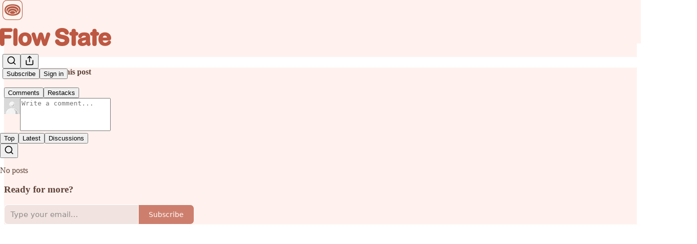

--- FILE ---
content_type: application/javascript
request_url: https://substackcdn.com/bundle/static/js/5754.371813ba.js
body_size: 289562
content:
(self.webpackChunksubstack=self.webpackChunksubstack||[]).push([["5754"],{19251:function(e,t,n){"use strict";n.d(t,{Aw:()=>o,L4:()=>s,bO:()=>a});var r=n(17402);let i={display:"none"};function o(e){let{id:t,value:n}=e;return r.default.createElement("div",{id:t,style:i},n)}function s(e){let{id:t,announcement:n,ariaLiveType:i="assertive"}=e;return r.default.createElement("div",{id:t,style:{position:"fixed",top:0,left:0,width:1,height:1,margin:-1,border:0,padding:0,overflow:"hidden",clip:"rect(0 0 0 0)",clipPath:"inset(100%)",whiteSpace:"nowrap"},role:"status","aria-live":i,"aria-atomic":!0},n)}function a(){let[e,t]=(0,r.useState)("");return{announce:(0,r.useCallback)(e=>{null!=e&&t(e)},[]),announcement:e}}},67604:function(e,t,n){"use strict";function r(e){return e?(e.nodeName||"").toLowerCase():null}n.d(t,{A:()=>r})},58979:function(e,t,n){"use strict";function r(e){if(null==e)return window;if("[object Window]"!==e.toString()){var t=e.ownerDocument;return t&&t.defaultView||window}return e}n.d(t,{A:()=>r})},5581:function(e,t,n){"use strict";n.d(t,{Ng:()=>s,sb:()=>o,vq:()=>i});var r=n(58979);function i(e){var t=(0,r.A)(e).Element;return e instanceof t||e instanceof Element}function o(e){var t=(0,r.A)(e).HTMLElement;return e instanceof t||e instanceof HTMLElement}function s(e){if("undefined"==typeof ShadowRoot)return!1;var t=(0,r.A)(e).ShadowRoot;return e instanceof t||e instanceof ShadowRoot}},16607:function(e,t,n){"use strict";n.d(t,{A:()=>o});var r=n(67604),i=n(5581);let o={name:"applyStyles",enabled:!0,phase:"write",fn:function(e){var t=e.state;Object.keys(t.elements).forEach(function(e){var n=t.styles[e]||{},o=t.attributes[e]||{},s=t.elements[e];(0,i.sb)(s)&&(0,r.A)(s)&&(Object.assign(s.style,n),Object.keys(o).forEach(function(e){var t=o[e];!1===t?s.removeAttribute(e):s.setAttribute(e,!0===t?"":t)}))})},effect:function(e){var t=e.state,n={popper:{position:t.options.strategy,left:"0",top:"0",margin:"0"},arrow:{position:"absolute"},reference:{}};return Object.assign(t.elements.popper.style,n.popper),t.styles=n,t.elements.arrow&&Object.assign(t.elements.arrow.style,n.arrow),function(){Object.keys(t.elements).forEach(function(e){var o=t.elements[e],s=t.attributes[e]||{},a=Object.keys(t.styles.hasOwnProperty(e)?t.styles[e]:n[e]).reduce(function(e,t){return e[t]="",e},{});(0,i.sb)(o)&&(0,r.A)(o)&&(Object.assign(o.style,a),Object.keys(s).forEach(function(e){o.removeAttribute(e)}))})}},requires:["computeStyles"]}},4363:function(e,t,n){"use strict";n.d(t,{n:()=>el});var r,i,o,s,a,l=n(5581),u=Math.max,c=Math.min,h=Math.round,d=n(58979);function p(){var e=navigator.userAgentData;return null!=e&&e.brands&&Array.isArray(e.brands)?e.brands.map(function(e){return e.brand+"/"+e.version}).join(" "):navigator.userAgent}function f(){return!/^((?!chrome|android).)*safari/i.test(p())}function m(e,t,n){void 0===t&&(t=!1),void 0===n&&(n=!1);var r=e.getBoundingClientRect(),i=1,o=1;t&&(0,l.sb)(e)&&(i=e.offsetWidth>0&&h(r.width)/e.offsetWidth||1,o=e.offsetHeight>0&&h(r.height)/e.offsetHeight||1);var s=((0,l.vq)(e)?(0,d.A)(e):window).visualViewport,a=!f()&&n,u=(r.left+(a&&s?s.offsetLeft:0))/i,c=(r.top+(a&&s?s.offsetTop:0))/o,p=r.width/i,m=r.height/o;return{width:p,height:m,top:c,right:u+p,bottom:c+m,left:u,x:u,y:c}}function g(e){var t=(0,d.A)(e);return{scrollLeft:t.pageXOffset,scrollTop:t.pageYOffset}}var y=n(67604);function b(e){return(((0,l.vq)(e)?e.ownerDocument:e.document)||window.document).documentElement}function v(e){return m(b(e)).left+g(e).scrollLeft}function w(e){return(0,d.A)(e).getComputedStyle(e)}function x(e){var t=w(e),n=t.overflow,r=t.overflowX,i=t.overflowY;return/auto|scroll|overlay|hidden/.test(n+i+r)}function k(e){var t=m(e),n=e.offsetWidth,r=e.offsetHeight;return 1>=Math.abs(t.width-n)&&(n=t.width),1>=Math.abs(t.height-r)&&(r=t.height),{x:e.offsetLeft,y:e.offsetTop,width:n,height:r}}function _(e){return"html"===(0,y.A)(e)?e:e.assignedSlot||e.parentNode||((0,l.Ng)(e)?e.host:null)||b(e)}function E(e,t){void 0===t&&(t=[]);var n,r=function e(t){return["html","body","#document"].indexOf((0,y.A)(t))>=0?t.ownerDocument.body:(0,l.sb)(t)&&x(t)?t:e(_(t))}(e),i=r===(null==(n=e.ownerDocument)?void 0:n.body),o=(0,d.A)(r),s=i?[o].concat(o.visualViewport||[],x(r)?r:[]):r,a=t.concat(s);return i?a:a.concat(E(_(s)))}function S(e){return(0,l.sb)(e)&&"fixed"!==w(e).position?e.offsetParent:null}function C(e){for(var t,n=(0,d.A)(e),r=S(e);r&&(t=r,["table","td","th"].indexOf((0,y.A)(t))>=0)&&"static"===w(r).position;)r=S(r);return r&&("html"===(0,y.A)(r)||"body"===(0,y.A)(r)&&"static"===w(r).position)?n:r||function(e){var t=/firefox/i.test(p());if(/Trident/i.test(p())&&(0,l.sb)(e)&&"fixed"===w(e).position)return null;var n=_(e);for((0,l.Ng)(n)&&(n=n.host);(0,l.sb)(n)&&0>["html","body"].indexOf((0,y.A)(n));){var r=w(n);if("none"!==r.transform||"none"!==r.perspective||"paint"===r.contain||-1!==["transform","perspective"].indexOf(r.willChange)||t&&"filter"===r.willChange||t&&r.filter&&"none"!==r.filter)return n;n=n.parentNode}return null}(e)||n}var A="bottom",O="right",T="left",M="auto",D=["top",A,O,T],L="start",N="viewport",R="popper",P=D.reduce(function(e,t){return e.concat([t+"-"+L,t+"-end"])},[]),I=[].concat(D,[M]).reduce(function(e,t){return e.concat([t,t+"-"+L,t+"-end"])},[]),z=["beforeRead","read","afterRead","beforeMain","main","afterMain","beforeWrite","write","afterWrite"],F={placement:"bottom",modifiers:[],strategy:"absolute"};function j(){for(var e=arguments.length,t=Array(e),n=0;n<e;n++)t[n]=arguments[n];return!t.some(function(e){return!(e&&"function"==typeof e.getBoundingClientRect)})}var B={passive:!0};function q(e){return e.split("-")[0]}function $(e){return e.split("-")[1]}function U(e){return["top","bottom"].indexOf(e)>=0?"x":"y"}function H(e){var t,n=e.reference,r=e.element,i=e.placement,o=i?q(i):null,s=i?$(i):null,a=n.x+n.width/2-r.width/2,l=n.y+n.height/2-r.height/2;switch(o){case"top":t={x:a,y:n.y-r.height};break;case A:t={x:a,y:n.y+n.height};break;case O:t={x:n.x+n.width,y:l};break;case T:t={x:n.x-r.width,y:l};break;default:t={x:n.x,y:n.y}}var u=o?U(o):null;if(null!=u){var c="y"===u?"height":"width";switch(s){case L:t[u]=t[u]-(n[c]/2-r[c]/2);break;case"end":t[u]=t[u]+(n[c]/2-r[c]/2)}}return t}var V={top:"auto",right:"auto",bottom:"auto",left:"auto"};function W(e){var t,n,r,i,o,s,a,l=e.popper,u=e.popperRect,c=e.placement,p=e.variation,f=e.offsets,m=e.position,g=e.gpuAcceleration,y=e.adaptive,v=e.roundOffsets,x=e.isFixed,k=f.x,_=void 0===k?0:k,E=f.y,S=void 0===E?0:E,M="function"==typeof v?v({x:_,y:S}):{x:_,y:S};_=M.x,S=M.y;var D=f.hasOwnProperty("x"),L=f.hasOwnProperty("y"),N=T,R="top",P=window;if(y){var I=C(l),z="clientHeight",F="clientWidth";I===(0,d.A)(l)&&"static"!==w(I=b(l)).position&&"absolute"===m&&(z="scrollHeight",F="scrollWidth"),("top"===c||(c===T||c===O)&&"end"===p)&&(R=A,S-=(x&&I===P&&P.visualViewport?P.visualViewport.height:I[z])-u.height,S*=g?1:-1),(c===T||("top"===c||c===A)&&"end"===p)&&(N=O,_-=(x&&I===P&&P.visualViewport?P.visualViewport.width:I[F])-u.width,_*=g?1:-1)}var j=Object.assign({position:m},y&&V),B=!0===v?(t={x:_,y:S},n=(0,d.A)(l),r=t.x,i=t.y,{x:h(r*(o=n.devicePixelRatio||1))/o||0,y:h(i*o)/o||0}):{x:_,y:S};return(_=B.x,S=B.y,g)?Object.assign({},j,((a={})[R]=L?"0":"",a[N]=D?"0":"",a.transform=1>=(P.devicePixelRatio||1)?"translate("+_+"px, "+S+"px)":"translate3d("+_+"px, "+S+"px, 0)",a)):Object.assign({},j,((s={})[R]=L?S+"px":"",s[N]=D?_+"px":"",s.transform="",s))}var Z=n(16607),K={left:"right",right:"left",bottom:"top",top:"bottom"};function G(e){return e.replace(/left|right|bottom|top/g,function(e){return K[e]})}var J={start:"end",end:"start"};function Y(e){return e.replace(/start|end/g,function(e){return J[e]})}function X(e,t){var n=t.getRootNode&&t.getRootNode();if(e.contains(t))return!0;if(n&&(0,l.Ng)(n)){var r=t;do{if(r&&e.isSameNode(r))return!0;r=r.parentNode||r.host}while(r)}return!1}function Q(e){return Object.assign({},e,{left:e.x,top:e.y,right:e.x+e.width,bottom:e.y+e.height})}function ee(e,t,n){var r,i,o,s,a,c,h,p,y,x;return t===N?Q(function(e,t){var n=(0,d.A)(e),r=b(e),i=n.visualViewport,o=r.clientWidth,s=r.clientHeight,a=0,l=0;if(i){o=i.width,s=i.height;var u=f();(u||!u&&"fixed"===t)&&(a=i.offsetLeft,l=i.offsetTop)}return{width:o,height:s,x:a+v(e),y:l}}(e,n)):(0,l.vq)(t)?((r=m(t,!1,"fixed"===n)).top=r.top+t.clientTop,r.left=r.left+t.clientLeft,r.bottom=r.top+t.clientHeight,r.right=r.left+t.clientWidth,r.width=t.clientWidth,r.height=t.clientHeight,r.x=r.left,r.y=r.top,r):Q((i=b(e),s=b(i),a=g(i),c=null==(o=i.ownerDocument)?void 0:o.body,h=u(s.scrollWidth,s.clientWidth,c?c.scrollWidth:0,c?c.clientWidth:0),p=u(s.scrollHeight,s.clientHeight,c?c.scrollHeight:0,c?c.clientHeight:0),y=-a.scrollLeft+v(i),x=-a.scrollTop,"rtl"===w(c||s).direction&&(y+=u(s.clientWidth,c?c.clientWidth:0)-h),{width:h,height:p,x:y,y:x}))}function et(){return{top:0,right:0,bottom:0,left:0}}function en(e){return Object.assign({},et(),e)}function er(e,t){return t.reduce(function(t,n){return t[n]=e,t},{})}function ei(e,t){void 0===t&&(t={});var n,r,i,o,s,a,h,d,p=t,f=p.placement,g=void 0===f?e.placement:f,v=p.strategy,x=void 0===v?e.strategy:v,k=p.boundary,S=p.rootBoundary,T=p.elementContext,M=void 0===T?R:T,L=p.altBoundary,P=p.padding,I=void 0===P?0:P,z=en("number"!=typeof I?I:er(I,D)),F=e.rects.popper,j=e.elements[void 0!==L&&L?M===R?"reference":R:M],B=(n=(0,l.vq)(j)?j:j.contextElement||b(e.elements.popper),r=void 0===k?"clippingParents":k,i=void 0===S?N:S,h=(a=[].concat("clippingParents"===r?(o=E(_(n)),s=["absolute","fixed"].indexOf(w(n).position)>=0&&(0,l.sb)(n)?C(n):n,!(0,l.vq)(s)?[]:o.filter(function(e){return(0,l.vq)(e)&&X(e,s)&&"body"!==(0,y.A)(e)})):[].concat(r),[i]))[0],(d=a.reduce(function(e,t){var r=ee(n,t,x);return e.top=u(r.top,e.top),e.right=c(r.right,e.right),e.bottom=c(r.bottom,e.bottom),e.left=u(r.left,e.left),e},ee(n,h,x))).width=d.right-d.left,d.height=d.bottom-d.top,d.x=d.left,d.y=d.top,d),q=m(e.elements.reference),$=H({reference:q,element:F,strategy:"absolute",placement:g}),U=Q(Object.assign({},F,$)),V=M===R?U:q,W={top:B.top-V.top+z.top,bottom:V.bottom-B.bottom+z.bottom,left:B.left-V.left+z.left,right:V.right-B.right+z.right},Z=e.modifiersData.offset;if(M===R&&Z){var K=Z[g];Object.keys(W).forEach(function(e){var t=[O,A].indexOf(e)>=0?1:-1,n=["top",A].indexOf(e)>=0?"y":"x";W[e]+=K[n]*t})}return W}function eo(e,t,n){return u(e,c(t,n))}function es(e,t,n){return void 0===n&&(n={x:0,y:0}),{top:e.top-t.height-n.y,right:e.right-t.width+n.x,bottom:e.bottom-t.height+n.y,left:e.left-t.width-n.x}}function ea(e){return["top",O,A,T].some(function(t){return e[t]>=0})}var el=(o=void 0===(i=(r={defaultModifiers:[{name:"eventListeners",enabled:!0,phase:"write",fn:function(){},effect:function(e){var t=e.state,n=e.instance,r=e.options,i=r.scroll,o=void 0===i||i,s=r.resize,a=void 0===s||s,l=(0,d.A)(t.elements.popper),u=[].concat(t.scrollParents.reference,t.scrollParents.popper);return o&&u.forEach(function(e){e.addEventListener("scroll",n.update,B)}),a&&l.addEventListener("resize",n.update,B),function(){o&&u.forEach(function(e){e.removeEventListener("scroll",n.update,B)}),a&&l.removeEventListener("resize",n.update,B)}},data:{}},{name:"popperOffsets",enabled:!0,phase:"read",fn:function(e){var t=e.state,n=e.name;t.modifiersData[n]=H({reference:t.rects.reference,element:t.rects.popper,strategy:"absolute",placement:t.placement})},data:{}},{name:"computeStyles",enabled:!0,phase:"beforeWrite",fn:function(e){var t=e.state,n=e.options,r=n.gpuAcceleration,i=n.adaptive,o=n.roundOffsets,s=void 0===o||o,a={placement:q(t.placement),variation:$(t.placement),popper:t.elements.popper,popperRect:t.rects.popper,gpuAcceleration:void 0===r||r,isFixed:"fixed"===t.options.strategy};null!=t.modifiersData.popperOffsets&&(t.styles.popper=Object.assign({},t.styles.popper,W(Object.assign({},a,{offsets:t.modifiersData.popperOffsets,position:t.options.strategy,adaptive:void 0===i||i,roundOffsets:s})))),null!=t.modifiersData.arrow&&(t.styles.arrow=Object.assign({},t.styles.arrow,W(Object.assign({},a,{offsets:t.modifiersData.arrow,position:"absolute",adaptive:!1,roundOffsets:s})))),t.attributes.popper=Object.assign({},t.attributes.popper,{"data-popper-placement":t.placement})},data:{}},Z.A,{name:"offset",enabled:!0,phase:"main",requires:["popperOffsets"],fn:function(e){var t=e.state,n=e.options,r=e.name,i=n.offset,o=void 0===i?[0,0]:i,s=I.reduce(function(e,n){var r,i,s,a,l,u;return e[n]=(r=t.rects,s=[T,"top"].indexOf(i=q(n))>=0?-1:1,l=(a="function"==typeof o?o(Object.assign({},r,{placement:n})):o)[0],u=a[1],l=l||0,u=(u||0)*s,[T,O].indexOf(i)>=0?{x:u,y:l}:{x:l,y:u}),e},{}),a=s[t.placement],l=a.x,u=a.y;null!=t.modifiersData.popperOffsets&&(t.modifiersData.popperOffsets.x+=l,t.modifiersData.popperOffsets.y+=u),t.modifiersData[r]=s}},{name:"flip",enabled:!0,phase:"main",fn:function(e){var t=e.state,n=e.options,r=e.name;if(!t.modifiersData[r]._skip){for(var i=n.mainAxis,o=void 0===i||i,s=n.altAxis,a=void 0===s||s,l=n.fallbackPlacements,u=n.padding,c=n.boundary,h=n.rootBoundary,d=n.altBoundary,p=n.flipVariations,f=void 0===p||p,m=n.allowedAutoPlacements,g=t.options.placement,y=q(g)===g,b=l||(y||!f?[G(g)]:function(e){if(q(e)===M)return[];var t=G(e);return[Y(e),t,Y(t)]}(g)),v=[g].concat(b).reduce(function(e,n){var r,i,o,s,a,l,d,p,g,y,b,v;return e.concat(q(n)===M?(i=(r={placement:n,boundary:c,rootBoundary:h,padding:u,flipVariations:f,allowedAutoPlacements:m}).placement,o=r.boundary,s=r.rootBoundary,a=r.padding,l=r.flipVariations,p=void 0===(d=r.allowedAutoPlacements)?I:d,0===(b=(y=(g=$(i))?l?P:P.filter(function(e){return $(e)===g}):D).filter(function(e){return p.indexOf(e)>=0})).length&&(b=y),Object.keys(v=b.reduce(function(e,n){return e[n]=ei(t,{placement:n,boundary:o,rootBoundary:s,padding:a})[q(n)],e},{})).sort(function(e,t){return v[e]-v[t]})):n)},[]),w=t.rects.reference,x=t.rects.popper,k=new Map,_=!0,E=v[0],S=0;S<v.length;S++){var C=v[S],N=q(C),R=$(C)===L,z=["top",A].indexOf(N)>=0,F=z?"width":"height",j=ei(t,{placement:C,boundary:c,rootBoundary:h,altBoundary:d,padding:u}),B=z?R?O:T:R?A:"top";w[F]>x[F]&&(B=G(B));var U=G(B),H=[];if(o&&H.push(j[N]<=0),a&&H.push(j[B]<=0,j[U]<=0),H.every(function(e){return e})){E=C,_=!1;break}k.set(C,H)}if(_)for(var V=f?3:1,W=function(e){var t=v.find(function(t){var n=k.get(t);if(n)return n.slice(0,e).every(function(e){return e})});if(t)return E=t,"break"},Z=V;Z>0&&"break"!==W(Z);Z--);t.placement!==E&&(t.modifiersData[r]._skip=!0,t.placement=E,t.reset=!0)}},requiresIfExists:["offset"],data:{_skip:!1}},{name:"preventOverflow",enabled:!0,phase:"main",fn:function(e){var t=e.state,n=e.options,r=e.name,i=n.mainAxis,o=n.altAxis,s=n.boundary,a=n.rootBoundary,l=n.altBoundary,h=n.padding,d=n.tether,p=void 0===d||d,f=n.tetherOffset,m=void 0===f?0:f,g=ei(t,{boundary:s,rootBoundary:a,padding:h,altBoundary:l}),y=q(t.placement),b=$(t.placement),v=!b,w=U(y),x="x"===w?"y":"x",_=t.modifiersData.popperOffsets,E=t.rects.reference,S=t.rects.popper,M="function"==typeof m?m(Object.assign({},t.rects,{placement:t.placement})):m,D="number"==typeof M?{mainAxis:M,altAxis:M}:Object.assign({mainAxis:0,altAxis:0},M),N=t.modifiersData.offset?t.modifiersData.offset[t.placement]:null,R={x:0,y:0};if(_){if(void 0===i||i){var P,I="y"===w?"top":T,z="y"===w?A:O,F="y"===w?"height":"width",j=_[w],B=j+g[I],H=j-g[z],V=p?-S[F]/2:0,W=b===L?E[F]:S[F],Z=b===L?-S[F]:-E[F],K=t.elements.arrow,G=p&&K?k(K):{width:0,height:0},J=t.modifiersData["arrow#persistent"]?t.modifiersData["arrow#persistent"].padding:et(),Y=J[I],X=J[z],Q=eo(0,E[F],G[F]),ee=v?E[F]/2-V-Q-Y-D.mainAxis:W-Q-Y-D.mainAxis,en=v?-E[F]/2+V+Q+X+D.mainAxis:Z+Q+X+D.mainAxis,er=t.elements.arrow&&C(t.elements.arrow),es=er?"y"===w?er.clientTop||0:er.clientLeft||0:0,ea=null!=(P=null==N?void 0:N[w])?P:0,el=eo(p?c(B,j+ee-ea-es):B,j,p?u(H,j+en-ea):H);_[w]=el,R[w]=el-j}if(void 0!==o&&o){var eu,ec,eh="x"===w?"top":T,ed="x"===w?A:O,ep=_[x],ef="y"===x?"height":"width",em=ep+g[eh],eg=ep-g[ed],ey=-1!==["top",T].indexOf(y),eb=null!=(ec=null==N?void 0:N[x])?ec:0,ev=ey?em:ep-E[ef]-S[ef]-eb+D.altAxis,ew=ey?ep+E[ef]+S[ef]-eb-D.altAxis:eg,ex=p&&ey?(eu=eo(ev,ep,ew))>ew?ew:eu:eo(p?ev:em,ep,p?ew:eg);_[x]=ex,R[x]=ex-ep}t.modifiersData[r]=R}},requiresIfExists:["offset"]},{name:"arrow",enabled:!0,phase:"main",fn:function(e){var t,n=e.state,r=e.name,i=e.options,o=n.elements.arrow,s=n.modifiersData.popperOffsets,a=q(n.placement),l=U(a),u=[T,O].indexOf(a)>=0?"height":"width";if(o&&s){var c,h=(c=i.padding,en("number"!=typeof(c="function"==typeof c?c(Object.assign({},n.rects,{placement:n.placement})):c)?c:er(c,D))),d=k(o),p="y"===l?"top":T,f="y"===l?A:O,m=n.rects.reference[u]+n.rects.reference[l]-s[l]-n.rects.popper[u],g=s[l]-n.rects.reference[l],y=C(o),b=y?"y"===l?y.clientHeight||0:y.clientWidth||0:0,v=h[p],w=b-d[u]-h[f],x=b/2-d[u]/2+(m/2-g/2),_=eo(v,x,w);n.modifiersData[r]=((t={})[l]=_,t.centerOffset=_-x,t)}},effect:function(e){var t=e.state,n=e.options.element,r=void 0===n?"[data-popper-arrow]":n;null==r||("string"!=typeof r||(r=t.elements.popper.querySelector(r)))&&X(t.elements.popper,r)&&(t.elements.arrow=r)},requires:["popperOffsets"],requiresIfExists:["preventOverflow"]},{name:"hide",enabled:!0,phase:"main",requiresIfExists:["preventOverflow"],fn:function(e){var t=e.state,n=e.name,r=t.rects.reference,i=t.rects.popper,o=t.modifiersData.preventOverflow,s=ei(t,{elementContext:"reference"}),a=ei(t,{altBoundary:!0}),l=es(s,r),u=es(a,i,o),c=ea(l),h=ea(u);t.modifiersData[n]={referenceClippingOffsets:l,popperEscapeOffsets:u,isReferenceHidden:c,hasPopperEscaped:h},t.attributes.popper=Object.assign({},t.attributes.popper,{"data-popper-reference-hidden":c,"data-popper-escaped":h})}}]}).defaultModifiers)?[]:i,a=void 0===(s=r.defaultOptions)?F:s,function(e,t,n){void 0===n&&(n=a);var r,i,s={placement:"bottom",orderedModifiers:[],options:Object.assign({},F,a),modifiersData:{},elements:{reference:e,popper:t},attributes:{},styles:{}},u=[],c=!1,p={state:s,setOptions:function(n){var r,i,c,h,d,m,g="function"==typeof n?n(s.options):n;f(),s.options=Object.assign({},a,s.options,g),s.scrollParents={reference:(0,l.vq)(e)?E(e):e.contextElement?E(e.contextElement):[],popper:E(t)};var y=(i=Object.keys(r=[].concat(o,s.options.modifiers).reduce(function(e,t){var n=e[t.name];return e[t.name]=n?Object.assign({},n,t,{options:Object.assign({},n.options,t.options),data:Object.assign({},n.data,t.data)}):t,e},{})).map(function(e){return r[e]}),c=new Map,h=new Set,d=[],i.forEach(function(e){c.set(e.name,e)}),i.forEach(function(e){h.has(e.name)||function e(t){h.add(t.name),[].concat(t.requires||[],t.requiresIfExists||[]).forEach(function(t){if(!h.has(t)){var n=c.get(t);n&&e(n)}}),d.push(t)}(e)}),m=d,z.reduce(function(e,t){return e.concat(m.filter(function(e){return e.phase===t}))},[]));return s.orderedModifiers=y.filter(function(e){return e.enabled}),s.orderedModifiers.forEach(function(e){var t=e.name,n=e.options,r=e.effect;if("function"==typeof r){var i=r({state:s,name:t,instance:p,options:void 0===n?{}:n});u.push(i||function(){})}}),p.update()},forceUpdate:function(){if(!c){var e=s.elements,t=e.reference,n=e.popper;if(j(t,n)){s.rects={reference:(r=C(n),i="fixed"===s.options.strategy,o=(0,l.sb)(r),w=(0,l.sb)(r)&&(u=h((a=r.getBoundingClientRect()).width)/r.offsetWidth||1,f=h(a.height)/r.offsetHeight||1,1!==u||1!==f),_=b(r),E=m(t,w,i),S={scrollLeft:0,scrollTop:0},A={x:0,y:0},(o||!o&&!i)&&(("body"!==(0,y.A)(r)||x(_))&&(S=function(e){return e!==(0,d.A)(e)&&(0,l.sb)(e)?{scrollLeft:e.scrollLeft,scrollTop:e.scrollTop}:g(e)}(r)),(0,l.sb)(r)?(A=m(r,!0),A.x+=r.clientLeft,A.y+=r.clientTop):_&&(A.x=v(_))),{x:E.left+S.scrollLeft-A.x,y:E.top+S.scrollTop-A.y,width:E.width,height:E.height}),popper:k(n)},s.reset=!1,s.placement=s.options.placement,s.orderedModifiers.forEach(function(e){return s.modifiersData[e.name]=Object.assign({},e.data)});for(var r,i,o,a,u,f,w,_,E,S,A,O=0;O<s.orderedModifiers.length;O++){if(!0===s.reset){s.reset=!1,O=-1;continue}var T=s.orderedModifiers[O],M=T.fn,D=T.options,L=void 0===D?{}:D,N=T.name;"function"==typeof M&&(s=M({state:s,options:L,name:N,instance:p})||s)}}}},update:(r=function(){return new Promise(function(e){p.forceUpdate(),e(s)})},function(){return i||(i=new Promise(function(e){Promise.resolve().then(function(){i=void 0,e(r())})})),i}),destroy:function(){f(),c=!0}};if(!j(e,t))return p;function f(){u.forEach(function(e){return e()}),u=[]}return p.setOptions(n).then(function(e){!c&&n.onFirstUpdate&&n.onFirstUpdate(e)}),p})},31386:function(e,t,n){"use strict";n.d(t,{A:()=>l});var r=n(17402),i=n(93576),o=function(){return(o=Object.assign||function(e){for(var t,n=1,r=arguments.length;n<r;n++)for(var i in t=arguments[n])Object.prototype.hasOwnProperty.call(t,i)&&(e[i]=t[i]);return e}).apply(this,arguments)},s=function(e,t){var n={};for(i in e)Object.prototype.hasOwnProperty.call(e,i)&&0>t.indexOf(i)&&(n[i]=e[i]);if(null!=e&&"function"==typeof Object.getOwnPropertySymbols)for(var r=0,i=Object.getOwnPropertySymbols(e);r<i.length;r++)0>t.indexOf(i[r])&&Object.prototype.propertyIsEnumerable.call(e,i[r])&&(n[i[r]]=e[i[r]]);return n},a=function(e){return"Typesetting failed: ".concat(void 0!==e.message?e.message:e.toString())};let l=function(e){function t(){var e;"every"===w&&_&&"post"===x&&null!==b.current&&(b.current.style.visibility=null!=(e=null==(e=g.style)?void 0:e.visibility)?e:"visible"),E.current||("first"===w&&null!==b.current&&(b.current.style.visibility="visible"),u&&u(),E.current=!0),c&&c(),S.current=!1}var n=e.inline,l=void 0!==n&&n,n=e.hideUntilTypeset,u=e.onInitTypeset,c=e.onTypeset,h=e.text,d=e.dynamic,p=e.typesettingOptions,f=e.renderMode,m=e.children,g=s(e,["inline","hideUntilTypeset","onInitTypeset","onTypeset","text","dynamic","typesettingOptions","renderMode","children"]),y=(0,r.useRef)(""),b=(0,r.useRef)(null),v=(0,r.useContext)(i.k),w=null!=n?n:null==v?void 0:v.hideUntilTypeset,x=null!=f?f:null==v?void 0:v.renderMode,k=null!=p?p:null==v?void 0:v.typesettingOptions,_=!1!==d&&(d||!1),E=(0,r.useRef)(!1),S=(0,r.useRef)(!1);return!S.current&&null!==b.current&&_&&"every"===w&&"post"===x&&(b.current.style.visibility="hidden"),("undefined"!=typeof window?r.useLayoutEffect:r.useEffect)(function(){if((_||!E.current)&&null!==b.current){if(!v)throw Error("MathJax was not loaded, did you use the MathJax component outside of a MathJaxContext?");if("pre"===x){if(!("string"==typeof h&&0<h.length))throw Error("Render mode 'pre' requires text prop to be set and non-empty, which was currently \"".concat(h,'"'));if(!p||!p.fn)throw Error("Render mode 'pre' requires 'typesettingOptions' prop with 'fn' property to be set on MathJax element or in the MathJaxContext");if(2===v.version)throw Error("Render mode 'pre' only available with MathJax 3, and version 2 is currently in use")}"post"!==x&&h===y.current||S.current||(S.current=!0,3===v.version?v.promise.then(function(e){var n;"pre"===x?(n=function(n){y.current=h,e.startup.document.clear(),e.startup.document.updateDocument(),null!==b.current&&(b.current.innerHTML=n.outerHTML),t()},p.fn.endsWith("Promise")?e.startup.promise.then(function(){return e[k.fn](h,o(o({},(null==k?void 0:k.options)||{}),{display:!l}))}).then(n).catch(function(e){throw t(),Error(a(e))}):e.startup.promise.then(function(){n(e[k.fn](h,o(o({},(null==k?void 0:k.options)||{}),{display:!l})))}).catch(function(e){throw t(),Error(a(e))})):e.startup.promise.then(function(){return e.typesetClear([b.current]),e.typesetPromise([b.current])}).then(t).catch(function(e){throw t(),Error(a(e))})}).catch(function(e){throw t(),Error(a(e))}):v.promise.then(function(e){e.Hub.Queue(["Typeset",e.Hub,b.current]),e.Hub.Queue(t)}).catch(function(e){throw t(),Error(a(e))}))}}),r.default.createElement("span",o({},g,{style:o(o({display:l?"inline":"block"},g.style),{visibility:w?"hidden":null==(e=g.style)?void 0:e.visibility}),ref:b}),m)}},93576:function(e,t,n){"use strict";n.d(t,{A:()=>c,k:()=>a});var r,i,o=n(17402),s=function(){return(s=Object.assign||function(e){for(var t,n=1,r=arguments.length;n<r;n++)for(var i in t=arguments[n])Object.prototype.hasOwnProperty.call(t,i)&&(e[i]=t[i]);return e}).apply(this,arguments)},a=(0,o.createContext)(void 0),l="https://cdnjs.cloudflare.com/ajax/libs/mathjax/2.7.9/MathJax.js?config=TeX-MML-AM_CHTML",u="https://cdnjs.cloudflare.com/ajax/libs/mathjax/3.2.2/es5/tex-mml-chtml.js";let c=function(e){var t=e.config,n=e.version,n=void 0===n?3:n,c=e.src,c=void 0===c?2===n?l:u:c,h=e.onStartup,d=e.onLoad,p=e.onError,f=e.typesettingOptions,m=e.renderMode,m=void 0===m?"post":m,g=e.hideUntilTypeset,e=e.children,y=(0,o.useContext)(a);if(void 0!==(null==y?void 0:y.version)&&(null==y?void 0:y.version)!==n)throw Error("Cannot nest MathJaxContexts with different versions. MathJaxContexts should not be nested at all but if they are, they cannot have different versions. Stick with one version of MathJax in your app and avoid using more than one MathJaxContext.");if(2===n&&void 0!==i||3===n&&void 0!==r)throw Error("Cannot use MathJax versions 2 and 3 simultaneously in the same app due to how MathJax is set up in the browser; either you have multiple MathJaxContexts with different versions or you have mounted and unmounted MathJaxContexts with different versions. Please stick with one version of MathJax in your app. File an issue in the project Github page if you need this feature.");var b=(0,o.useRef)(y),y=(0,o.useRef)((null==y?void 0:y.version)||null);if(null===y.current)y.current=n;else if(y.current!==n)throw Error("Cannot change version of MathJax in a MathJaxContext after it has mounted. Reload the page with a new version when this must happen.");var v=c||(2===n?l:u);function w(e,n){t&&(window.MathJax=t);var r=document.createElement("script");r.type="text/javascript",r.src=v,r.async=!1,r.addEventListener("load",function(){var t=window.MathJax;h&&h(t),e(t),d&&d()}),r.addEventListener("error",function(e){return n(e)}),document.getElementsByTagName("head")[0].appendChild(r)}return void 0===b.current&&(y={typesettingOptions:f,renderMode:m,hideUntilTypeset:g},2===n?void 0===r&&("undefined"!=typeof window?(r=new Promise(w)).catch(function(e){if(!p)throw Error("Failed to download MathJax version 2 from '".concat(v,"' due to: ").concat(e));p(e)}):(r=Promise.reject()).catch(function(e){})):void 0===i&&("undefined"!=typeof window?(i=new Promise(w)).catch(function(e){if(!p)throw Error("Failed to download MathJax version 3 from '".concat(v,"' due to: ").concat(e));p(e)}):(i=Promise.reject()).catch(function(e){})),b.current=s(s({},y),2===n?{version:2,promise:r}:{version:3,promise:i})),o.default.createElement(a.Provider,{value:b.current},e)}},48287:function(e,t,n){"use strict";/*!
 * The buffer module from node.js, for the browser.
 *
 * @author   Feross Aboukhadijeh <https://feross.org>
 * @license  MIT
 */let r=n(67526),i=n(251),o="function"==typeof Symbol&&"function"==typeof Symbol.for?Symbol.for("nodejs.util.inspect.custom"):null;function s(e){if(e>0x7fffffff)throw RangeError('The value "'+e+'" is invalid for option "size"');let t=new Uint8Array(e);return Object.setPrototypeOf(t,a.prototype),t}function a(e,t,n){if("number"==typeof e){if("string"==typeof t)throw TypeError('The "string" argument must be of type string. Received type number');return c(e)}return l(e,t,n)}function l(e,t,n){if("string"==typeof e){var r=e,i=t;if(("string"!=typeof i||""===i)&&(i="utf8"),!a.isEncoding(i))throw TypeError("Unknown encoding: "+i);let n=0|f(r,i),o=s(n),l=o.write(r,i);return l!==n&&(o=o.slice(0,l)),o}if(ArrayBuffer.isView(e)){var o=e;if(z(o,Uint8Array)){let e=new Uint8Array(o);return d(e.buffer,e.byteOffset,e.byteLength)}return h(o)}if(null==e)throw TypeError("The first argument must be one of type string, Buffer, ArrayBuffer, Array, or Array-like Object. Received type "+typeof e);if(z(e,ArrayBuffer)||e&&z(e.buffer,ArrayBuffer)||"undefined"!=typeof SharedArrayBuffer&&(z(e,SharedArrayBuffer)||e&&z(e.buffer,SharedArrayBuffer)))return d(e,t,n);if("number"==typeof e)throw TypeError('The "value" argument must not be of type number. Received type number');let l=e.valueOf&&e.valueOf();if(null!=l&&l!==e)return a.from(l,t,n);let u=function(e){if(a.isBuffer(e)){let t=0|p(e.length),n=s(t);return 0===n.length||e.copy(n,0,0,t),n}return void 0!==e.length?"number"!=typeof e.length||function(e){return e!=e}(e.length)?s(0):h(e):"Buffer"===e.type&&Array.isArray(e.data)?h(e.data):void 0}(e);if(u)return u;if("undefined"!=typeof Symbol&&null!=Symbol.toPrimitive&&"function"==typeof e[Symbol.toPrimitive])return a.from(e[Symbol.toPrimitive]("string"),t,n);throw TypeError("The first argument must be one of type string, Buffer, ArrayBuffer, Array, or Array-like Object. Received type "+typeof e)}function u(e){if("number"!=typeof e)throw TypeError('"size" argument must be of type number');if(e<0)throw RangeError('The value "'+e+'" is invalid for option "size"')}function c(e){return u(e),s(e<0?0:0|p(e))}function h(e){let t=e.length<0?0:0|p(e.length),n=s(t);for(let r=0;r<t;r+=1)n[r]=255&e[r];return n}function d(e,t,n){let r;if(t<0||e.byteLength<t)throw RangeError('"offset" is outside of buffer bounds');if(e.byteLength<t+(n||0))throw RangeError('"length" is outside of buffer bounds');return Object.setPrototypeOf(r=void 0===t&&void 0===n?new Uint8Array(e):void 0===n?new Uint8Array(e,t):new Uint8Array(e,t,n),a.prototype),r}function p(e){if(e>=0x7fffffff)throw RangeError("Attempt to allocate Buffer larger than maximum size: 0x7fffffff bytes");return 0|e}function f(e,t){if(a.isBuffer(e))return e.length;if(ArrayBuffer.isView(e)||z(e,ArrayBuffer))return e.byteLength;if("string"!=typeof e)throw TypeError('The "string" argument must be one of type string, Buffer, or ArrayBuffer. Received type '+typeof e);let n=e.length,r=arguments.length>2&&!0===arguments[2];if(!r&&0===n)return 0;let i=!1;for(;;)switch(t){case"ascii":case"latin1":case"binary":return n;case"utf8":case"utf-8":return R(e).length;case"ucs2":case"ucs-2":case"utf16le":case"utf-16le":return 2*n;case"hex":return n>>>1;case"base64":return P(e).length;default:if(i)return r?-1:R(e).length;t=(""+t).toLowerCase(),i=!0}}function m(e,t,n){let i=!1;if((void 0===t||t<0)&&(t=0),t>this.length||((void 0===n||n>this.length)&&(n=this.length),n<=0||(n>>>=0)<=(t>>>=0)))return"";for(e||(e="utf8");;)switch(e){case"hex":return function(e,t,n){let r=e.length;(!t||t<0)&&(t=0),(!n||n<0||n>r)&&(n=r);let i="";for(let r=t;r<n;++r)i+=F[e[r]];return i}(this,t,n);case"utf8":case"utf-8":return v(this,t,n);case"ascii":return function(e,t,n){let r="";n=Math.min(e.length,n);for(let i=t;i<n;++i)r+=String.fromCharCode(127&e[i]);return r}(this,t,n);case"latin1":case"binary":return function(e,t,n){let r="";n=Math.min(e.length,n);for(let i=t;i<n;++i)r+=String.fromCharCode(e[i]);return r}(this,t,n);case"base64":var o,s,a;return o=this,s=t,a=n,0===s&&a===o.length?r.fromByteArray(o):r.fromByteArray(o.slice(s,a));case"ucs2":case"ucs-2":case"utf16le":case"utf-16le":return function(e,t,n){let r=e.slice(t,n),i="";for(let e=0;e<r.length-1;e+=2)i+=String.fromCharCode(r[e]+256*r[e+1]);return i}(this,t,n);default:if(i)throw TypeError("Unknown encoding: "+e);e=(e+"").toLowerCase(),i=!0}}function g(e,t,n){let r=e[t];e[t]=e[n],e[n]=r}function y(e,t,n,r,i){var o;if(0===e.length)return -1;if("string"==typeof n?(r=n,n=0):n>0x7fffffff?n=0x7fffffff:n<-0x80000000&&(n=-0x80000000),(o=n*=1)!=o&&(n=i?0:e.length-1),n<0&&(n=e.length+n),n>=e.length)if(i)return -1;else n=e.length-1;else if(n<0)if(!i)return -1;else n=0;if("string"==typeof t&&(t=a.from(t,r)),a.isBuffer(t))return 0===t.length?-1:b(e,t,n,r,i);if("number"==typeof t){if(t&=255,"function"==typeof Uint8Array.prototype.indexOf)if(i)return Uint8Array.prototype.indexOf.call(e,t,n);else return Uint8Array.prototype.lastIndexOf.call(e,t,n);return b(e,[t],n,r,i)}throw TypeError("val must be string, number or Buffer")}function b(e,t,n,r,i){let o,s=1,a=e.length,l=t.length;if(void 0!==r&&("ucs2"===(r=String(r).toLowerCase())||"ucs-2"===r||"utf16le"===r||"utf-16le"===r)){if(e.length<2||t.length<2)return -1;s=2,a/=2,l/=2,n/=2}function u(e,t){return 1===s?e[t]:e.readUInt16BE(t*s)}if(i){let r=-1;for(o=n;o<a;o++)if(u(e,o)===u(t,-1===r?0:o-r)){if(-1===r&&(r=o),o-r+1===l)return r*s}else -1!==r&&(o-=o-r),r=-1}else for(n+l>a&&(n=a-l),o=n;o>=0;o--){let n=!0;for(let r=0;r<l;r++)if(u(e,o+r)!==u(t,r)){n=!1;break}if(n)return o}return -1}function v(e,t,n){n=Math.min(e.length,n);let r=[],i=t;for(;i<n;){let t=e[i],o=null,s=t>239?4:t>223?3:t>191?2:1;if(i+s<=n){let n,r,a,l;switch(s){case 1:t<128&&(o=t);break;case 2:(192&(n=e[i+1]))==128&&(l=(31&t)<<6|63&n)>127&&(o=l);break;case 3:n=e[i+1],r=e[i+2],(192&n)==128&&(192&r)==128&&(l=(15&t)<<12|(63&n)<<6|63&r)>2047&&(l<55296||l>57343)&&(o=l);break;case 4:n=e[i+1],r=e[i+2],a=e[i+3],(192&n)==128&&(192&r)==128&&(192&a)==128&&(l=(15&t)<<18|(63&n)<<12|(63&r)<<6|63&a)>65535&&l<1114112&&(o=l)}}null===o?(o=65533,s=1):o>65535&&(o-=65536,r.push(o>>>10&1023|55296),o=56320|1023&o),r.push(o),i+=s}var o=r;let s=o.length;if(s<=4096)return String.fromCharCode.apply(String,o);let a="",l=0;for(;l<s;)a+=String.fromCharCode.apply(String,o.slice(l,l+=4096));return a}function w(e,t,n){if(e%1!=0||e<0)throw RangeError("offset is not uint");if(e+t>n)throw RangeError("Trying to access beyond buffer length")}function x(e,t,n,r,i,o){if(!a.isBuffer(e))throw TypeError('"buffer" argument must be a Buffer instance');if(t>i||t<o)throw RangeError('"value" argument is out of bounds');if(n+r>e.length)throw RangeError("Index out of range")}function k(e,t,n,r,i){M(t,r,i,e,n,7);let o=Number(t&BigInt(0xffffffff));e[n++]=o,o>>=8,e[n++]=o,o>>=8,e[n++]=o,o>>=8,e[n++]=o;let s=Number(t>>BigInt(32)&BigInt(0xffffffff));return e[n++]=s,s>>=8,e[n++]=s,s>>=8,e[n++]=s,s>>=8,e[n++]=s,n}function _(e,t,n,r,i){M(t,r,i,e,n,7);let o=Number(t&BigInt(0xffffffff));e[n+7]=o,o>>=8,e[n+6]=o,o>>=8,e[n+5]=o,o>>=8,e[n+4]=o;let s=Number(t>>BigInt(32)&BigInt(0xffffffff));return e[n+3]=s,s>>=8,e[n+2]=s,s>>=8,e[n+1]=s,s>>=8,e[n]=s,n+8}function E(e,t,n,r,i,o){if(n+r>e.length||n<0)throw RangeError("Index out of range")}function S(e,t,n,r,o){return t*=1,n>>>=0,o||E(e,t,n,4,34028234663852886e22,-34028234663852886e22),i.write(e,t,n,r,23,4),n+4}function C(e,t,n,r,o){return t*=1,n>>>=0,o||E(e,t,n,8,17976931348623157e292,-17976931348623157e292),i.write(e,t,n,r,52,8),n+8}t.Buffer=a,t.SlowBuffer=function(e){return+e!=e&&(e=0),a.alloc(+e)},t.INSPECT_MAX_BYTES=50,t.kMaxLength=0x7fffffff,a.TYPED_ARRAY_SUPPORT=function(){try{let e=new Uint8Array(1),t={foo:function(){return 42}};return Object.setPrototypeOf(t,Uint8Array.prototype),Object.setPrototypeOf(e,t),42===e.foo()}catch(e){return!1}}(),a.TYPED_ARRAY_SUPPORT||"undefined"==typeof console||"function"!=typeof console.error||console.error("This browser lacks typed array (Uint8Array) support which is required by `buffer` v5.x. Use `buffer` v4.x if you require old browser support."),Object.defineProperty(a.prototype,"parent",{enumerable:!0,get:function(){if(a.isBuffer(this))return this.buffer}}),Object.defineProperty(a.prototype,"offset",{enumerable:!0,get:function(){if(a.isBuffer(this))return this.byteOffset}}),a.poolSize=8192,a.from=function(e,t,n){return l(e,t,n)},Object.setPrototypeOf(a.prototype,Uint8Array.prototype),Object.setPrototypeOf(a,Uint8Array),a.alloc=function(e,t,n){return(u(e),e<=0)?s(e):void 0!==t?"string"==typeof n?s(e).fill(t,n):s(e).fill(t):s(e)},a.allocUnsafe=function(e){return c(e)},a.allocUnsafeSlow=function(e){return c(e)},a.isBuffer=function(e){return null!=e&&!0===e._isBuffer&&e!==a.prototype},a.compare=function(e,t){if(z(e,Uint8Array)&&(e=a.from(e,e.offset,e.byteLength)),z(t,Uint8Array)&&(t=a.from(t,t.offset,t.byteLength)),!a.isBuffer(e)||!a.isBuffer(t))throw TypeError('The "buf1", "buf2" arguments must be one of type Buffer or Uint8Array');if(e===t)return 0;let n=e.length,r=t.length;for(let i=0,o=Math.min(n,r);i<o;++i)if(e[i]!==t[i]){n=e[i],r=t[i];break}return n<r?-1:+(r<n)},a.isEncoding=function(e){switch(String(e).toLowerCase()){case"hex":case"utf8":case"utf-8":case"ascii":case"latin1":case"binary":case"base64":case"ucs2":case"ucs-2":case"utf16le":case"utf-16le":return!0;default:return!1}},a.concat=function(e,t){let n;if(!Array.isArray(e))throw TypeError('"list" argument must be an Array of Buffers');if(0===e.length)return a.alloc(0);if(void 0===t)for(n=0,t=0;n<e.length;++n)t+=e[n].length;let r=a.allocUnsafe(t),i=0;for(n=0;n<e.length;++n){let t=e[n];if(z(t,Uint8Array))i+t.length>r.length?(a.isBuffer(t)||(t=a.from(t)),t.copy(r,i)):Uint8Array.prototype.set.call(r,t,i);else if(a.isBuffer(t))t.copy(r,i);else throw TypeError('"list" argument must be an Array of Buffers');i+=t.length}return r},a.byteLength=f,a.prototype._isBuffer=!0,a.prototype.swap16=function(){let e=this.length;if(e%2!=0)throw RangeError("Buffer size must be a multiple of 16-bits");for(let t=0;t<e;t+=2)g(this,t,t+1);return this},a.prototype.swap32=function(){let e=this.length;if(e%4!=0)throw RangeError("Buffer size must be a multiple of 32-bits");for(let t=0;t<e;t+=4)g(this,t,t+3),g(this,t+1,t+2);return this},a.prototype.swap64=function(){let e=this.length;if(e%8!=0)throw RangeError("Buffer size must be a multiple of 64-bits");for(let t=0;t<e;t+=8)g(this,t,t+7),g(this,t+1,t+6),g(this,t+2,t+5),g(this,t+3,t+4);return this},a.prototype.toString=function(){let e=this.length;return 0===e?"":0==arguments.length?v(this,0,e):m.apply(this,arguments)},a.prototype.toLocaleString=a.prototype.toString,a.prototype.equals=function(e){if(!a.isBuffer(e))throw TypeError("Argument must be a Buffer");return this===e||0===a.compare(this,e)},a.prototype.inspect=function(){let e="",n=t.INSPECT_MAX_BYTES;return e=this.toString("hex",0,n).replace(/(.{2})/g,"$1 ").trim(),this.length>n&&(e+=" ... "),"<Buffer "+e+">"},o&&(a.prototype[o]=a.prototype.inspect),a.prototype.compare=function(e,t,n,r,i){if(z(e,Uint8Array)&&(e=a.from(e,e.offset,e.byteLength)),!a.isBuffer(e))throw TypeError('The "target" argument must be one of type Buffer or Uint8Array. Received type '+typeof e);if(void 0===t&&(t=0),void 0===n&&(n=e?e.length:0),void 0===r&&(r=0),void 0===i&&(i=this.length),t<0||n>e.length||r<0||i>this.length)throw RangeError("out of range index");if(r>=i&&t>=n)return 0;if(r>=i)return -1;if(t>=n)return 1;if(t>>>=0,n>>>=0,r>>>=0,i>>>=0,this===e)return 0;let o=i-r,s=n-t,l=Math.min(o,s),u=this.slice(r,i),c=e.slice(t,n);for(let e=0;e<l;++e)if(u[e]!==c[e]){o=u[e],s=c[e];break}return o<s?-1:+(s<o)},a.prototype.includes=function(e,t,n){return -1!==this.indexOf(e,t,n)},a.prototype.indexOf=function(e,t,n){return y(this,e,t,n,!0)},a.prototype.lastIndexOf=function(e,t,n){return y(this,e,t,n,!1)},a.prototype.write=function(e,t,n,r){var i,o,s,a,l,u,c,h;if(void 0===t)r="utf8",n=this.length,t=0;else if(void 0===n&&"string"==typeof t)r=t,n=this.length,t=0;else if(isFinite(t))t>>>=0,isFinite(n)?(n>>>=0,void 0===r&&(r="utf8")):(r=n,n=void 0);else throw Error("Buffer.write(string, encoding, offset[, length]) is no longer supported");let d=this.length-t;if((void 0===n||n>d)&&(n=d),e.length>0&&(n<0||t<0)||t>this.length)throw RangeError("Attempt to write outside buffer bounds");r||(r="utf8");let p=!1;for(;;)switch(r){case"hex":return function(e,t,n,r){let i;n=Number(n)||0;let o=e.length-n;r?(r=Number(r))>o&&(r=o):r=o;let s=t.length;for(r>s/2&&(r=s/2),i=0;i<r;++i){var a;let r=parseInt(t.substr(2*i,2),16);if((a=r)!=a)break;e[n+i]=r}return i}(this,e,t,n);case"utf8":case"utf-8":return i=t,o=n,I(R(e,this.length-i),this,i,o);case"ascii":case"latin1":case"binary":return s=t,a=n,I(function(e){let t=[];for(let n=0;n<e.length;++n)t.push(255&e.charCodeAt(n));return t}(e),this,s,a);case"base64":return l=t,u=n,I(P(e),this,l,u);case"ucs2":case"ucs-2":case"utf16le":case"utf-16le":return c=t,h=n,I(function(e,t){let n,r,i=[];for(let o=0;o<e.length&&!((t-=2)<0);++o)r=(n=e.charCodeAt(o))>>8,i.push(n%256),i.push(r);return i}(e,this.length-c),this,c,h);default:if(p)throw TypeError("Unknown encoding: "+r);r=(""+r).toLowerCase(),p=!0}},a.prototype.toJSON=function(){return{type:"Buffer",data:Array.prototype.slice.call(this._arr||this,0)}},a.prototype.slice=function(e,t){let n=this.length;e=~~e,t=void 0===t?n:~~t,e<0?(e+=n)<0&&(e=0):e>n&&(e=n),t<0?(t+=n)<0&&(t=0):t>n&&(t=n),t<e&&(t=e);let r=this.subarray(e,t);return Object.setPrototypeOf(r,a.prototype),r},a.prototype.readUintLE=a.prototype.readUIntLE=function(e,t,n){e>>>=0,t>>>=0,n||w(e,t,this.length);let r=this[e],i=1,o=0;for(;++o<t&&(i*=256);)r+=this[e+o]*i;return r},a.prototype.readUintBE=a.prototype.readUIntBE=function(e,t,n){e>>>=0,t>>>=0,n||w(e,t,this.length);let r=this[e+--t],i=1;for(;t>0&&(i*=256);)r+=this[e+--t]*i;return r},a.prototype.readUint8=a.prototype.readUInt8=function(e,t){return e>>>=0,t||w(e,1,this.length),this[e]},a.prototype.readUint16LE=a.prototype.readUInt16LE=function(e,t){return e>>>=0,t||w(e,2,this.length),this[e]|this[e+1]<<8},a.prototype.readUint16BE=a.prototype.readUInt16BE=function(e,t){return e>>>=0,t||w(e,2,this.length),this[e]<<8|this[e+1]},a.prototype.readUint32LE=a.prototype.readUInt32LE=function(e,t){return e>>>=0,t||w(e,4,this.length),(this[e]|this[e+1]<<8|this[e+2]<<16)+0x1000000*this[e+3]},a.prototype.readUint32BE=a.prototype.readUInt32BE=function(e,t){return e>>>=0,t||w(e,4,this.length),0x1000000*this[e]+(this[e+1]<<16|this[e+2]<<8|this[e+3])},a.prototype.readBigUInt64LE=j(function(e){D(e>>>=0,"offset");let t=this[e],n=this[e+7];(void 0===t||void 0===n)&&L(e,this.length-8);let r=t+256*this[++e]+65536*this[++e]+0x1000000*this[++e],i=this[++e]+256*this[++e]+65536*this[++e]+0x1000000*n;return BigInt(r)+(BigInt(i)<<BigInt(32))}),a.prototype.readBigUInt64BE=j(function(e){D(e>>>=0,"offset");let t=this[e],n=this[e+7];(void 0===t||void 0===n)&&L(e,this.length-8);let r=0x1000000*t+65536*this[++e]+256*this[++e]+this[++e],i=0x1000000*this[++e]+65536*this[++e]+256*this[++e]+n;return(BigInt(r)<<BigInt(32))+BigInt(i)}),a.prototype.readIntLE=function(e,t,n){e>>>=0,t>>>=0,n||w(e,t,this.length);let r=this[e],i=1,o=0;for(;++o<t&&(i*=256);)r+=this[e+o]*i;return r>=(i*=128)&&(r-=Math.pow(2,8*t)),r},a.prototype.readIntBE=function(e,t,n){e>>>=0,t>>>=0,n||w(e,t,this.length);let r=t,i=1,o=this[e+--r];for(;r>0&&(i*=256);)o+=this[e+--r]*i;return o>=(i*=128)&&(o-=Math.pow(2,8*t)),o},a.prototype.readInt8=function(e,t){return(e>>>=0,t||w(e,1,this.length),128&this[e])?-((255-this[e]+1)*1):this[e]},a.prototype.readInt16LE=function(e,t){e>>>=0,t||w(e,2,this.length);let n=this[e]|this[e+1]<<8;return 32768&n?0xffff0000|n:n},a.prototype.readInt16BE=function(e,t){e>>>=0,t||w(e,2,this.length);let n=this[e+1]|this[e]<<8;return 32768&n?0xffff0000|n:n},a.prototype.readInt32LE=function(e,t){return e>>>=0,t||w(e,4,this.length),this[e]|this[e+1]<<8|this[e+2]<<16|this[e+3]<<24},a.prototype.readInt32BE=function(e,t){return e>>>=0,t||w(e,4,this.length),this[e]<<24|this[e+1]<<16|this[e+2]<<8|this[e+3]},a.prototype.readBigInt64LE=j(function(e){D(e>>>=0,"offset");let t=this[e],n=this[e+7];return(void 0===t||void 0===n)&&L(e,this.length-8),(BigInt(this[e+4]+256*this[e+5]+65536*this[e+6]+(n<<24))<<BigInt(32))+BigInt(t+256*this[++e]+65536*this[++e]+0x1000000*this[++e])}),a.prototype.readBigInt64BE=j(function(e){D(e>>>=0,"offset");let t=this[e],n=this[e+7];return(void 0===t||void 0===n)&&L(e,this.length-8),(BigInt((t<<24)+65536*this[++e]+256*this[++e]+this[++e])<<BigInt(32))+BigInt(0x1000000*this[++e]+65536*this[++e]+256*this[++e]+n)}),a.prototype.readFloatLE=function(e,t){return e>>>=0,t||w(e,4,this.length),i.read(this,e,!0,23,4)},a.prototype.readFloatBE=function(e,t){return e>>>=0,t||w(e,4,this.length),i.read(this,e,!1,23,4)},a.prototype.readDoubleLE=function(e,t){return e>>>=0,t||w(e,8,this.length),i.read(this,e,!0,52,8)},a.prototype.readDoubleBE=function(e,t){return e>>>=0,t||w(e,8,this.length),i.read(this,e,!1,52,8)},a.prototype.writeUintLE=a.prototype.writeUIntLE=function(e,t,n,r){if(e*=1,t>>>=0,n>>>=0,!r){let r=Math.pow(2,8*n)-1;x(this,e,t,n,r,0)}let i=1,o=0;for(this[t]=255&e;++o<n&&(i*=256);)this[t+o]=e/i&255;return t+n},a.prototype.writeUintBE=a.prototype.writeUIntBE=function(e,t,n,r){if(e*=1,t>>>=0,n>>>=0,!r){let r=Math.pow(2,8*n)-1;x(this,e,t,n,r,0)}let i=n-1,o=1;for(this[t+i]=255&e;--i>=0&&(o*=256);)this[t+i]=e/o&255;return t+n},a.prototype.writeUint8=a.prototype.writeUInt8=function(e,t,n){return e*=1,t>>>=0,n||x(this,e,t,1,255,0),this[t]=255&e,t+1},a.prototype.writeUint16LE=a.prototype.writeUInt16LE=function(e,t,n){return e*=1,t>>>=0,n||x(this,e,t,2,65535,0),this[t]=255&e,this[t+1]=e>>>8,t+2},a.prototype.writeUint16BE=a.prototype.writeUInt16BE=function(e,t,n){return e*=1,t>>>=0,n||x(this,e,t,2,65535,0),this[t]=e>>>8,this[t+1]=255&e,t+2},a.prototype.writeUint32LE=a.prototype.writeUInt32LE=function(e,t,n){return e*=1,t>>>=0,n||x(this,e,t,4,0xffffffff,0),this[t+3]=e>>>24,this[t+2]=e>>>16,this[t+1]=e>>>8,this[t]=255&e,t+4},a.prototype.writeUint32BE=a.prototype.writeUInt32BE=function(e,t,n){return e*=1,t>>>=0,n||x(this,e,t,4,0xffffffff,0),this[t]=e>>>24,this[t+1]=e>>>16,this[t+2]=e>>>8,this[t+3]=255&e,t+4},a.prototype.writeBigUInt64LE=j(function(e,t=0){return k(this,e,t,BigInt(0),BigInt("0xffffffffffffffff"))}),a.prototype.writeBigUInt64BE=j(function(e,t=0){return _(this,e,t,BigInt(0),BigInt("0xffffffffffffffff"))}),a.prototype.writeIntLE=function(e,t,n,r){if(e*=1,t>>>=0,!r){let r=Math.pow(2,8*n-1);x(this,e,t,n,r-1,-r)}let i=0,o=1,s=0;for(this[t]=255&e;++i<n&&(o*=256);)e<0&&0===s&&0!==this[t+i-1]&&(s=1),this[t+i]=(e/o|0)-s&255;return t+n},a.prototype.writeIntBE=function(e,t,n,r){if(e*=1,t>>>=0,!r){let r=Math.pow(2,8*n-1);x(this,e,t,n,r-1,-r)}let i=n-1,o=1,s=0;for(this[t+i]=255&e;--i>=0&&(o*=256);)e<0&&0===s&&0!==this[t+i+1]&&(s=1),this[t+i]=(e/o|0)-s&255;return t+n},a.prototype.writeInt8=function(e,t,n){return e*=1,t>>>=0,n||x(this,e,t,1,127,-128),e<0&&(e=255+e+1),this[t]=255&e,t+1},a.prototype.writeInt16LE=function(e,t,n){return e*=1,t>>>=0,n||x(this,e,t,2,32767,-32768),this[t]=255&e,this[t+1]=e>>>8,t+2},a.prototype.writeInt16BE=function(e,t,n){return e*=1,t>>>=0,n||x(this,e,t,2,32767,-32768),this[t]=e>>>8,this[t+1]=255&e,t+2},a.prototype.writeInt32LE=function(e,t,n){return e*=1,t>>>=0,n||x(this,e,t,4,0x7fffffff,-0x80000000),this[t]=255&e,this[t+1]=e>>>8,this[t+2]=e>>>16,this[t+3]=e>>>24,t+4},a.prototype.writeInt32BE=function(e,t,n){return e*=1,t>>>=0,n||x(this,e,t,4,0x7fffffff,-0x80000000),e<0&&(e=0xffffffff+e+1),this[t]=e>>>24,this[t+1]=e>>>16,this[t+2]=e>>>8,this[t+3]=255&e,t+4},a.prototype.writeBigInt64LE=j(function(e,t=0){return k(this,e,t,-BigInt("0x8000000000000000"),BigInt("0x7fffffffffffffff"))}),a.prototype.writeBigInt64BE=j(function(e,t=0){return _(this,e,t,-BigInt("0x8000000000000000"),BigInt("0x7fffffffffffffff"))}),a.prototype.writeFloatLE=function(e,t,n){return S(this,e,t,!0,n)},a.prototype.writeFloatBE=function(e,t,n){return S(this,e,t,!1,n)},a.prototype.writeDoubleLE=function(e,t,n){return C(this,e,t,!0,n)},a.prototype.writeDoubleBE=function(e,t,n){return C(this,e,t,!1,n)},a.prototype.copy=function(e,t,n,r){if(!a.isBuffer(e))throw TypeError("argument should be a Buffer");if(n||(n=0),r||0===r||(r=this.length),t>=e.length&&(t=e.length),t||(t=0),r>0&&r<n&&(r=n),r===n||0===e.length||0===this.length)return 0;if(t<0)throw RangeError("targetStart out of bounds");if(n<0||n>=this.length)throw RangeError("Index out of range");if(r<0)throw RangeError("sourceEnd out of bounds");r>this.length&&(r=this.length),e.length-t<r-n&&(r=e.length-t+n);let i=r-n;return this===e&&"function"==typeof Uint8Array.prototype.copyWithin?this.copyWithin(t,n,r):Uint8Array.prototype.set.call(e,this.subarray(n,r),t),i},a.prototype.fill=function(e,t,n,r){let i;if("string"==typeof e){if("string"==typeof t?(r=t,t=0,n=this.length):"string"==typeof n&&(r=n,n=this.length),void 0!==r&&"string"!=typeof r)throw TypeError("encoding must be a string");if("string"==typeof r&&!a.isEncoding(r))throw TypeError("Unknown encoding: "+r);if(1===e.length){let t=e.charCodeAt(0);("utf8"===r&&t<128||"latin1"===r)&&(e=t)}}else"number"==typeof e?e&=255:"boolean"==typeof e&&(e=Number(e));if(t<0||this.length<t||this.length<n)throw RangeError("Out of range index");if(n<=t)return this;if(t>>>=0,n=void 0===n?this.length:n>>>0,e||(e=0),"number"==typeof e)for(i=t;i<n;++i)this[i]=e;else{let o=a.isBuffer(e)?e:a.from(e,r),s=o.length;if(0===s)throw TypeError('The value "'+e+'" is invalid for argument "value"');for(i=0;i<n-t;++i)this[i+t]=o[i%s]}return this};let A={};function O(e,t,n){A[e]=class extends n{constructor(){super(),Object.defineProperty(this,"message",{value:t.apply(this,arguments),writable:!0,configurable:!0}),this.name=`${this.name} [${e}]`,this.stack,delete this.name}get code(){return e}set code(e){Object.defineProperty(this,"code",{configurable:!0,enumerable:!0,value:e,writable:!0})}toString(){return`${this.name} [${e}]: ${this.message}`}}}function T(e){let t="",n=e.length,r=+("-"===e[0]);for(;n>=r+4;n-=3)t=`_${e.slice(n-3,n)}${t}`;return`${e.slice(0,n)}${t}`}function M(e,t,n,r,i,o){if(e>n||e<t){let r,i="bigint"==typeof t?"n":"";throw r=o>3?0===t||t===BigInt(0)?`>= 0${i} and < 2${i} ** ${(o+1)*8}${i}`:`>= -(2${i} ** ${(o+1)*8-1}${i}) and < 2 ** ${(o+1)*8-1}${i}`:`>= ${t}${i} and <= ${n}${i}`,new A.ERR_OUT_OF_RANGE("value",r,e)}D(i,"offset"),(void 0===r[i]||void 0===r[i+o])&&L(i,r.length-(o+1))}function D(e,t){if("number"!=typeof e)throw new A.ERR_INVALID_ARG_TYPE(t,"number",e)}function L(e,t,n){if(Math.floor(e)!==e)throw D(e,n),new A.ERR_OUT_OF_RANGE(n||"offset","an integer",e);if(t<0)throw new A.ERR_BUFFER_OUT_OF_BOUNDS;throw new A.ERR_OUT_OF_RANGE(n||"offset",`>= ${+!!n} and <= ${t}`,e)}O("ERR_BUFFER_OUT_OF_BOUNDS",function(e){return e?`${e} is outside of buffer bounds`:"Attempt to access memory outside buffer bounds"},RangeError),O("ERR_INVALID_ARG_TYPE",function(e,t){return`The "${e}" argument must be of type number. Received type ${typeof t}`},TypeError),O("ERR_OUT_OF_RANGE",function(e,t,n){let r=`The value of "${e}" is out of range.`,i=n;return Number.isInteger(n)&&Math.abs(n)>0x100000000?i=T(String(n)):"bigint"==typeof n&&(i=String(n),(n>BigInt(2)**BigInt(32)||n<-(BigInt(2)**BigInt(32)))&&(i=T(i)),i+="n"),r+=` It must be ${t}. Received ${i}`},RangeError);let N=/[^+/0-9A-Za-z-_]/g;function R(e,t){let n;t=t||1/0;let r=e.length,i=null,o=[];for(let s=0;s<r;++s){if((n=e.charCodeAt(s))>55295&&n<57344){if(!i){if(n>56319||s+1===r){(t-=3)>-1&&o.push(239,191,189);continue}i=n;continue}if(n<56320){(t-=3)>-1&&o.push(239,191,189),i=n;continue}n=(i-55296<<10|n-56320)+65536}else i&&(t-=3)>-1&&o.push(239,191,189);if(i=null,n<128){if((t-=1)<0)break;o.push(n)}else if(n<2048){if((t-=2)<0)break;o.push(n>>6|192,63&n|128)}else if(n<65536){if((t-=3)<0)break;o.push(n>>12|224,n>>6&63|128,63&n|128)}else if(n<1114112){if((t-=4)<0)break;o.push(n>>18|240,n>>12&63|128,n>>6&63|128,63&n|128)}else throw Error("Invalid code point")}return o}function P(e){return r.toByteArray(function(e){if((e=(e=e.split("=")[0]).trim().replace(N,"")).length<2)return"";for(;e.length%4!=0;)e+="=";return e}(e))}function I(e,t,n,r){let i;for(i=0;i<r&&!(i+n>=t.length)&&!(i>=e.length);++i)t[i+n]=e[i];return i}function z(e,t){return e instanceof t||null!=e&&null!=e.constructor&&null!=e.constructor.name&&e.constructor.name===t.name}let F=function(){let e="0123456789abcdef",t=Array(256);for(let n=0;n<16;++n){let r=16*n;for(let i=0;i<16;++i)t[r+i]=e[n]+e[i]}return t}();function j(e){return"undefined"==typeof BigInt?B:e}function B(){throw Error("BigInt not supported")}},14744:function(e){"use strict";var t=function(e){var t,r,i;return!!(t=e)&&"object"==typeof t&&(r=e,"[object RegExp]"!==(i=Object.prototype.toString.call(r))&&"[object Date]"!==i&&r.$$typeof!==n)},n="function"==typeof Symbol&&Symbol.for?Symbol.for("react.element"):60103;function r(e,t){return!1!==t.clone&&t.isMergeableObject(e)?a(Array.isArray(e)?[]:{},e,t):e}function i(e,t,n){return e.concat(t).map(function(e){return r(e,n)})}function o(e){return Object.keys(e).concat(Object.getOwnPropertySymbols?Object.getOwnPropertySymbols(e).filter(function(t){return Object.propertyIsEnumerable.call(e,t)}):[])}function s(e,t){try{return t in e}catch(e){return!1}}function a(e,n,l){(l=l||{}).arrayMerge=l.arrayMerge||i,l.isMergeableObject=l.isMergeableObject||t,l.cloneUnlessOtherwiseSpecified=r;var u,c,h=Array.isArray(n);return h!==Array.isArray(e)?r(n,l):h?l.arrayMerge(e,n,l):(c={},(u=l).isMergeableObject(e)&&o(e).forEach(function(t){c[t]=r(e[t],u)}),o(n).forEach(function(t){s(e,t)&&!(Object.hasOwnProperty.call(e,t)&&Object.propertyIsEnumerable.call(e,t))||(s(e,t)&&u.isMergeableObject(n[t])?c[t]=(function(e,t){if(!t.customMerge)return a;var n=t.customMerge(e);return"function"==typeof n?n:a})(t,u)(e[t],n[t],u):c[t]=r(n[t],u))}),c)}a.all=function(e,t){if(!Array.isArray(e))throw Error("first argument should be an array");return e.reduce(function(e,n){return a(e,n,t)},{})},e.exports=a},94460:function(e,t){"use strict";Object.defineProperty(t,"__esModule",{value:!0}),t.attributeNames=t.elementNames=void 0,t.elementNames=new Map([["altglyph","altGlyph"],["altglyphdef","altGlyphDef"],["altglyphitem","altGlyphItem"],["animatecolor","animateColor"],["animatemotion","animateMotion"],["animatetransform","animateTransform"],["clippath","clipPath"],["feblend","feBlend"],["fecolormatrix","feColorMatrix"],["fecomponenttransfer","feComponentTransfer"],["fecomposite","feComposite"],["feconvolvematrix","feConvolveMatrix"],["fediffuselighting","feDiffuseLighting"],["fedisplacementmap","feDisplacementMap"],["fedistantlight","feDistantLight"],["fedropshadow","feDropShadow"],["feflood","feFlood"],["fefunca","feFuncA"],["fefuncb","feFuncB"],["fefuncg","feFuncG"],["fefuncr","feFuncR"],["fegaussianblur","feGaussianBlur"],["feimage","feImage"],["femerge","feMerge"],["femergenode","feMergeNode"],["femorphology","feMorphology"],["feoffset","feOffset"],["fepointlight","fePointLight"],["fespecularlighting","feSpecularLighting"],["fespotlight","feSpotLight"],["fetile","feTile"],["feturbulence","feTurbulence"],["foreignobject","foreignObject"],["glyphref","glyphRef"],["lineargradient","linearGradient"],["radialgradient","radialGradient"],["textpath","textPath"]]),t.attributeNames=new Map([["definitionurl","definitionURL"],["attributename","attributeName"],["attributetype","attributeType"],["basefrequency","baseFrequency"],["baseprofile","baseProfile"],["calcmode","calcMode"],["clippathunits","clipPathUnits"],["diffuseconstant","diffuseConstant"],["edgemode","edgeMode"],["filterunits","filterUnits"],["glyphref","glyphRef"],["gradienttransform","gradientTransform"],["gradientunits","gradientUnits"],["kernelmatrix","kernelMatrix"],["kernelunitlength","kernelUnitLength"],["keypoints","keyPoints"],["keysplines","keySplines"],["keytimes","keyTimes"],["lengthadjust","lengthAdjust"],["limitingconeangle","limitingConeAngle"],["markerheight","markerHeight"],["markerunits","markerUnits"],["markerwidth","markerWidth"],["maskcontentunits","maskContentUnits"],["maskunits","maskUnits"],["numoctaves","numOctaves"],["pathlength","pathLength"],["patterncontentunits","patternContentUnits"],["patterntransform","patternTransform"],["patternunits","patternUnits"],["pointsatx","pointsAtX"],["pointsaty","pointsAtY"],["pointsatz","pointsAtZ"],["preservealpha","preserveAlpha"],["preserveaspectratio","preserveAspectRatio"],["primitiveunits","primitiveUnits"],["refx","refX"],["refy","refY"],["repeatcount","repeatCount"],["repeatdur","repeatDur"],["requiredextensions","requiredExtensions"],["requiredfeatures","requiredFeatures"],["specularconstant","specularConstant"],["specularexponent","specularExponent"],["spreadmethod","spreadMethod"],["startoffset","startOffset"],["stddeviation","stdDeviation"],["stitchtiles","stitchTiles"],["surfacescale","surfaceScale"],["systemlanguage","systemLanguage"],["tablevalues","tableValues"],["targetx","targetX"],["targety","targetY"],["textlength","textLength"],["viewbox","viewBox"],["viewtarget","viewTarget"],["xchannelselector","xChannelSelector"],["ychannelselector","yChannelSelector"],["zoomandpan","zoomAndPan"]])},53806:function(e,t,n){"use strict";var r=this&&this.__assign||function(){return(r=Object.assign||function(e){for(var t,n=1,r=arguments.length;n<r;n++)for(var i in t=arguments[n])Object.prototype.hasOwnProperty.call(t,i)&&(e[i]=t[i]);return e}).apply(this,arguments)},i=this&&this.__createBinding||(Object.create?function(e,t,n,r){void 0===r&&(r=n),Object.defineProperty(e,r,{enumerable:!0,get:function(){return t[n]}})}:function(e,t,n,r){void 0===r&&(r=n),e[r]=t[n]}),o=this&&this.__setModuleDefault||(Object.create?function(e,t){Object.defineProperty(e,"default",{enumerable:!0,value:t})}:function(e,t){e.default=t}),s=this&&this.__importStar||function(e){if(e&&e.__esModule)return e;var t={};if(null!=e)for(var n in e)"default"!==n&&Object.prototype.hasOwnProperty.call(e,n)&&i(t,e,n);return o(t,e),t};Object.defineProperty(t,"__esModule",{value:!0});var a=s(n(45413)),l=n(72730),u=n(94460),c=new Set(["style","script","xmp","iframe","noembed","noframes","plaintext","noscript"]),h=new Set(["area","base","basefont","br","col","command","embed","frame","hr","img","input","isindex","keygen","link","meta","param","source","track","wbr"]);t.default=function e(t,n){void 0===n&&(n={});for(var i=("length"in t)?t:[t],o="",s=0;s<i.length;s++)o+=function(t,n){switch(t.type){case a.Root:return e(t.children,n);case a.Directive:case a.Doctype:return"<"+t.data+">";case a.Comment:return"\x3c!--"+t.data+"--\x3e";case a.CDATA:return"<![CDATA["+t.children[0].data+"]]>";case a.Script:case a.Style:case a.Tag:return function(t,n){"foreign"===n.xmlMode&&(t.name=null!=(i=u.elementNames.get(t.name))?i:t.name,t.parent&&d.has(t.parent.name)&&(n=r(r({},n),{xmlMode:!1}))),!n.xmlMode&&p.has(t.name)&&(n=r(r({},n),{xmlMode:"foreign"}));var i,o="<"+t.name,s=function(e,t){if(e)return Object.keys(e).map(function(n){var r,i,o=null!=(r=e[n])?r:"";return("foreign"===t.xmlMode&&(n=null!=(i=u.attributeNames.get(n))?i:n),t.emptyAttrs||t.xmlMode||""!==o)?n+'="'+(!1!==t.decodeEntities?l.encodeXML(o):o.replace(/"/g,"&quot;"))+'"':n}).join(" ")}(t.attribs,n);return s&&(o+=" "+s),0===t.children.length&&(n.xmlMode?!1!==n.selfClosingTags:n.selfClosingTags&&h.has(t.name))?(n.xmlMode||(o+=" "),o+="/>"):(o+=">",t.children.length>0&&(o+=e(t.children,n)),(n.xmlMode||!h.has(t.name))&&(o+="</"+t.name+">")),o}(t,n);case a.Text:return function(e,t){var n=e.data||"";return!1===t.decodeEntities||!t.xmlMode&&e.parent&&c.has(e.parent.name)||(n=l.encodeXML(n)),n}(t,n)}}(i[s],n);return o};var d=new Set(["mi","mo","mn","ms","mtext","annotation-xml","foreignObject","desc","title"]),p=new Set(["svg","math"])},45413:function(e,t){"use strict";var n,r;Object.defineProperty(t,"__esModule",{value:!0}),t.Doctype=t.CDATA=t.Tag=t.Style=t.Script=t.Comment=t.Directive=t.Text=t.Root=t.isTag=t.ElementType=void 0,(r=n=t.ElementType||(t.ElementType={})).Root="root",r.Text="text",r.Directive="directive",r.Comment="comment",r.Script="script",r.Style="style",r.Tag="tag",r.CDATA="cdata",r.Doctype="doctype",t.isTag=function(e){return e.type===n.Tag||e.type===n.Script||e.type===n.Style},t.Root=n.Root,t.Text=n.Text,t.Directive=n.Directive,t.Comment=n.Comment,t.Script=n.Script,t.Style=n.Style,t.Tag=n.Tag,t.CDATA=n.CDATA,t.Doctype=n.Doctype},41141:function(e,t,n){"use strict";var r=this&&this.__createBinding||(Object.create?function(e,t,n,r){void 0===r&&(r=n),Object.defineProperty(e,r,{enumerable:!0,get:function(){return t[n]}})}:function(e,t,n,r){void 0===r&&(r=n),e[r]=t[n]}),i=this&&this.__exportStar||function(e,t){for(var n in e)"default"===n||Object.prototype.hasOwnProperty.call(t,n)||r(t,e,n)};Object.defineProperty(t,"__esModule",{value:!0}),t.DomHandler=void 0;var o=n(36957);i(n(36957),t);var s=/\s+/g,a={normalizeWhitespace:!1,withStartIndices:!1,withEndIndices:!1},l=function(){function e(e,t,n){this.dom=[],this._done=!1,this._tagStack=[],this._lastNode=null,this._parser=null,"function"==typeof t&&(n=t,t=a),"object"==typeof e&&(t=e,e=void 0),this._callback=null!=e?e:null,this._options=null!=t?t:a,this._elementCB=null!=n?n:null}return e.prototype.onparserinit=function(e){this._parser=e},e.prototype.onreset=function(){var e;this.dom=[],this._done=!1,this._tagStack=[],this._lastNode=null,this._parser=null!=(e=this._parser)?e:null},e.prototype.onend=function(){this._done||(this._done=!0,this._parser=null,this.handleCallback(null))},e.prototype.onerror=function(e){this.handleCallback(e)},e.prototype.onclosetag=function(){this._lastNode=null;var e=this._tagStack.pop();e&&this._parser&&(this._options.withEndIndices&&(e.endIndex=this._parser.endIndex),this._elementCB&&this._elementCB(e))},e.prototype.onopentag=function(e,t){var n=new o.Element(e,t);this.addNode(n),this._tagStack.push(n)},e.prototype.ontext=function(e){var t=this._options.normalizeWhitespace,n=this._lastNode;if(n&&"text"===n.type)t?n.data=(n.data+e).replace(s," "):n.data+=e;else{t&&(e=e.replace(s," "));var r=new o.Text(e);this.addNode(r),this._lastNode=r}},e.prototype.oncomment=function(e){if(this._lastNode&&"comment"===this._lastNode.type){this._lastNode.data+=e;return}var t=new o.Comment(e);this.addNode(t),this._lastNode=t},e.prototype.oncommentend=function(){this._lastNode=null},e.prototype.oncdatastart=function(){var e=new o.Text(""),t=new o.NodeWithChildren("cdata",[e]);this.addNode(t),e.parent=t,this._lastNode=e},e.prototype.oncdataend=function(){this._lastNode=null},e.prototype.onprocessinginstruction=function(e,t){var n=new o.ProcessingInstruction(e,t);this.addNode(n)},e.prototype.handleCallback=function(e){if("function"==typeof this._callback)this._callback(e,this.dom);else if(e)throw e},e.prototype.addNode=function(e){var t=this._tagStack[this._tagStack.length-1],n=t?t.children:this.dom,r=n[n.length-1];this._parser&&(this._options.withStartIndices&&(e.startIndex=this._parser.startIndex),this._options.withEndIndices&&(e.endIndex=this._parser.endIndex)),n.push(e),r&&(e.prev=r,r.next=e),t&&(e.parent=t),this._lastNode=null},e.prototype.addDataNode=function(e){this.addNode(e),this._lastNode=e},e}();t.DomHandler=l,t.default=l},36957:function(e,t){"use strict";var n,r=this&&this.__extends||(n=function(e,t){return(n=Object.setPrototypeOf||({__proto__:[]})instanceof Array&&function(e,t){e.__proto__=t}||function(e,t){for(var n in t)Object.prototype.hasOwnProperty.call(t,n)&&(e[n]=t[n])})(e,t)},function(e,t){function r(){this.constructor=e}n(e,t),e.prototype=null===t?Object.create(t):(r.prototype=t.prototype,new r)}),i=this&&this.__assign||function(){return(i=Object.assign||function(e){for(var t,n=1,r=arguments.length;n<r;n++)for(var i in t=arguments[n])Object.prototype.hasOwnProperty.call(t,i)&&(e[i]=t[i]);return e}).apply(this,arguments)};Object.defineProperty(t,"__esModule",{value:!0}),t.cloneNode=t.Element=t.NodeWithChildren=t.ProcessingInstruction=t.Comment=t.Text=t.DataNode=t.Node=void 0;var o=new Map([["tag",1],["script",1],["style",1],["directive",1],["text",3],["cdata",4],["comment",8]]),s=function(){function e(e){this.type=e,this.parent=null,this.prev=null,this.next=null,this.startIndex=null,this.endIndex=null}return Object.defineProperty(e.prototype,"nodeType",{get:function(){var e;return null!=(e=o.get(this.type))?e:1},enumerable:!1,configurable:!0}),Object.defineProperty(e.prototype,"parentNode",{get:function(){return this.parent},set:function(e){this.parent=e},enumerable:!1,configurable:!0}),Object.defineProperty(e.prototype,"previousSibling",{get:function(){return this.prev},set:function(e){this.prev=e},enumerable:!1,configurable:!0}),Object.defineProperty(e.prototype,"nextSibling",{get:function(){return this.next},set:function(e){this.next=e},enumerable:!1,configurable:!0}),e.prototype.cloneNode=function(e){return void 0===e&&(e=!1),p(this,e)},e}();t.Node=s;var a=function(e){function t(t,n){var r=e.call(this,t)||this;return r.data=n,r}return r(t,e),Object.defineProperty(t.prototype,"nodeValue",{get:function(){return this.data},set:function(e){this.data=e},enumerable:!1,configurable:!0}),t}(s);t.DataNode=a;var l=function(e){function t(t){return e.call(this,"text",t)||this}return r(t,e),t}(a);t.Text=l;var u=function(e){function t(t){return e.call(this,"comment",t)||this}return r(t,e),t}(a);t.Comment=u;var c=function(e){function t(t,n){var r=e.call(this,"directive",n)||this;return r.name=t,r}return r(t,e),t}(a);t.ProcessingInstruction=c;var h=function(e){function t(t,n){var r=e.call(this,t)||this;return r.children=n,r}return r(t,e),Object.defineProperty(t.prototype,"firstChild",{get:function(){var e;return null!=(e=this.children[0])?e:null},enumerable:!1,configurable:!0}),Object.defineProperty(t.prototype,"lastChild",{get:function(){return this.children.length>0?this.children[this.children.length-1]:null},enumerable:!1,configurable:!0}),Object.defineProperty(t.prototype,"childNodes",{get:function(){return this.children},set:function(e){this.children=e},enumerable:!1,configurable:!0}),t}(s);t.NodeWithChildren=h;var d=function(e){function t(t,n,r){void 0===r&&(r=[]);var i=e.call(this,"script"===t?"script":"style"===t?"style":"tag",r)||this;return i.name=t,i.attribs=n,i.attribs=n,i}return r(t,e),Object.defineProperty(t.prototype,"tagName",{get:function(){return this.name},set:function(e){this.name=e},enumerable:!1,configurable:!0}),Object.defineProperty(t.prototype,"attributes",{get:function(){var e=this;return Object.keys(this.attribs).map(function(t){return{name:t,value:e.attribs[t]}})},enumerable:!1,configurable:!0}),t}(h);function p(e,t){switch(void 0===t&&(t=!1),e.type){case"text":return new l(e.data);case"directive":return new c(e.name,e.data);case"comment":return new u(e.data);case"tag":case"script":case"style":var n=t?f(e.children):[],r=new d(e.name,i({},e.attribs),n);return n.forEach(function(e){return e.parent=r}),r;case"cdata":var n=t?f(e.children):[],o=new h("cdata",n);return n.forEach(function(e){return e.parent=o}),o;case"doctype":throw Error("Not implemented yet: ElementType.Doctype case")}}function f(e){for(var t=e.map(function(e){return p(e,!0)}),n=1;n<t.length;n++)t[n].prev=t[n-1],t[n-1].next=t[n];return t}t.Element=d,t.cloneNode=p},54437:function(e,t,n){"use strict";Object.defineProperty(t,"__esModule",{value:!0}),t.getFeed=void 0;var r=n(76037),i=n(43209);t.getFeed=function(e){var t,n,r,o,s,d,p,f,m,g,y,b=l(h,e);return b?"feed"===b.name?(n=b.children,r={type:"atom",items:(0,i.getElementsByTagName)("entry",n).map(function(e){var t,n=e.children,r={media:a(n)};c(r,"id","id",n),c(r,"title","title",n);var i=null==(t=l("link",n))?void 0:t.attribs.href;i&&(r.link=i);var o=u("summary",n)||u("content",n);o&&(r.description=o);var s=u("updated",n);return s&&(r.pubDate=new Date(s)),r})},c(r,"id","id",n),c(r,"title","title",n),(o=null==(t=l("link",n))?void 0:t.attribs.href)&&(r.link=o),c(r,"description","subtitle",n),(s=u("updated",n))&&(r.updated=new Date(s)),c(r,"author","email",n,!0),r):(m=null!=(f=null==(p=l("channel",(d=b).children))?void 0:p.children)?f:[],g={type:d.name.substr(0,3),id:"",items:(0,i.getElementsByTagName)("item",d.children).map(function(e){var t=e.children,n={media:a(t)};c(n,"id","guid",t),c(n,"title","title",t),c(n,"link","link",t),c(n,"description","description",t);var r=u("pubDate",t);return r&&(n.pubDate=new Date(r)),n})},c(g,"title","title",m),c(g,"link","link",m),c(g,"description","description",m),(y=u("lastBuildDate",m))&&(g.updated=new Date(y)),c(g,"author","managingEditor",m,!0),g):null};var o=["url","type","lang"],s=["fileSize","bitrate","framerate","samplingrate","channels","duration","height","width"];function a(e){return(0,i.getElementsByTagName)("media:content",e).map(function(e){for(var t=e.attribs,n={medium:t.medium,isDefault:!!t.isDefault},r=0;r<o.length;r++){var i=o[r];t[i]&&(n[i]=t[i])}for(var a=0;a<s.length;a++){var i=s[a];t[i]&&(n[i]=parseInt(t[i],10))}return t.expression&&(n.expression=t.expression),n})}function l(e,t){return(0,i.getElementsByTagName)(e,t,!0,1)[0]}function u(e,t,n){return void 0===n&&(n=!1),(0,r.textContent)((0,i.getElementsByTagName)(e,t,n,1)).trim()}function c(e,t,n,r,i){void 0===i&&(i=!1);var o=u(n,r,i);o&&(e[t]=o)}function h(e){return"rss"===e||"feed"===e||"rdf:RDF"===e}},45397:function(e,t,n){"use strict";Object.defineProperty(t,"__esModule",{value:!0}),t.uniqueSort=t.compareDocumentPosition=t.removeSubsets=void 0;var r=n(73540);function i(e,t){var n=[],i=[];if(e===t)return 0;for(var o=(0,r.hasChildren)(e)?e:e.parent;o;)n.unshift(o),o=o.parent;for(o=(0,r.hasChildren)(t)?t:t.parent;o;)i.unshift(o),o=o.parent;for(var s=Math.min(n.length,i.length),a=0;a<s&&n[a]===i[a];)a++;if(0===a)return 1;var l=n[a-1],u=l.children,c=n[a],h=i[a];return u.indexOf(c)>u.indexOf(h)?l===t?20:4:l===e?10:2}t.removeSubsets=function(e){for(var t=e.length;--t>=0;){var n=e[t];if(t>0&&e.lastIndexOf(n,t-1)>=0){e.splice(t,1);continue}for(var r=n.parent;r;r=r.parent)if(e.includes(r)){e.splice(t,1);break}}return e},t.compareDocumentPosition=i,t.uniqueSort=function(e){return(e=e.filter(function(e,t,n){return!n.includes(e,t+1)})).sort(function(e,t){var n=i(e,t);return 2&n?-1:4&n?1:0}),e}},98888:function(e,t,n){"use strict";var r=this&&this.__createBinding||(Object.create?function(e,t,n,r){void 0===r&&(r=n),Object.defineProperty(e,r,{enumerable:!0,get:function(){return t[n]}})}:function(e,t,n,r){void 0===r&&(r=n),e[r]=t[n]}),i=this&&this.__exportStar||function(e,t){for(var n in e)"default"===n||Object.prototype.hasOwnProperty.call(t,n)||r(t,e,n)};Object.defineProperty(t,"__esModule",{value:!0}),t.hasChildren=t.isDocument=t.isComment=t.isText=t.isCDATA=t.isTag=void 0,i(n(76037),t),i(n(8938),t),i(n(73403),t),i(n(90718),t),i(n(43209),t),i(n(45397),t),i(n(54437),t);var o=n(73540);Object.defineProperty(t,"isTag",{enumerable:!0,get:function(){return o.isTag}}),Object.defineProperty(t,"isCDATA",{enumerable:!0,get:function(){return o.isCDATA}}),Object.defineProperty(t,"isText",{enumerable:!0,get:function(){return o.isText}}),Object.defineProperty(t,"isComment",{enumerable:!0,get:function(){return o.isComment}}),Object.defineProperty(t,"isDocument",{enumerable:!0,get:function(){return o.isDocument}}),Object.defineProperty(t,"hasChildren",{enumerable:!0,get:function(){return o.hasChildren}})},43209:function(e,t,n){"use strict";Object.defineProperty(t,"__esModule",{value:!0}),t.getElementsByTagType=t.getElementsByTagName=t.getElementById=t.getElements=t.testElement=void 0;var r=n(73540),i=n(90718),o={tag_name:function(e){return"function"==typeof e?function(t){return(0,r.isTag)(t)&&e(t.name)}:"*"===e?r.isTag:function(t){return(0,r.isTag)(t)&&t.name===e}},tag_type:function(e){return"function"==typeof e?function(t){return e(t.type)}:function(t){return t.type===e}},tag_contains:function(e){return"function"==typeof e?function(t){return(0,r.isText)(t)&&e(t.data)}:function(t){return(0,r.isText)(t)&&t.data===e}}};function s(e,t){return"function"==typeof t?function(n){return(0,r.isTag)(n)&&t(n.attribs[e])}:function(n){return(0,r.isTag)(n)&&n.attribs[e]===t}}function a(e,t){return function(n){return e(n)||t(n)}}function l(e){var t=Object.keys(e).map(function(t){var n=e[t];return Object.prototype.hasOwnProperty.call(o,t)?o[t](n):s(t,n)});return 0===t.length?null:t.reduce(a)}t.testElement=function(e,t){var n=l(e);return!n||n(t)},t.getElements=function(e,t,n,r){void 0===r&&(r=1/0);var o=l(e);return o?(0,i.filter)(o,t,n,r):[]},t.getElementById=function(e,t,n){return void 0===n&&(n=!0),Array.isArray(t)||(t=[t]),(0,i.findOne)(s("id",e),t,n)},t.getElementsByTagName=function(e,t,n,r){return void 0===n&&(n=!0),void 0===r&&(r=1/0),(0,i.filter)(o.tag_name(e),t,n,r)},t.getElementsByTagType=function(e,t,n,r){return void 0===n&&(n=!0),void 0===r&&(r=1/0),(0,i.filter)(o.tag_type(e),t,n,r)}},73403:function(e,t){"use strict";function n(e){if(e.prev&&(e.prev.next=e.next),e.next&&(e.next.prev=e.prev),e.parent){var t=e.parent.children;t.splice(t.lastIndexOf(e),1)}}Object.defineProperty(t,"__esModule",{value:!0}),t.prepend=t.prependChild=t.append=t.appendChild=t.replaceElement=t.removeElement=void 0,t.removeElement=n,t.replaceElement=function(e,t){var n=t.prev=e.prev;n&&(n.next=t);var r=t.next=e.next;r&&(r.prev=t);var i=t.parent=e.parent;if(i){var o=i.children;o[o.lastIndexOf(e)]=t}},t.appendChild=function(e,t){if(n(t),t.next=null,t.parent=e,e.children.push(t)>1){var r=e.children[e.children.length-2];r.next=t,t.prev=r}else t.prev=null},t.append=function(e,t){n(t);var r=e.parent,i=e.next;if(t.next=i,t.prev=e,e.next=t,t.parent=r,i){if(i.prev=t,r){var o=r.children;o.splice(o.lastIndexOf(i),0,t)}}else r&&r.children.push(t)},t.prependChild=function(e,t){if(n(t),t.parent=e,t.prev=null,1!==e.children.unshift(t)){var r=e.children[1];r.prev=t,t.next=r}else t.next=null},t.prepend=function(e,t){n(t);var r=e.parent;if(r){var i=r.children;i.splice(i.indexOf(e),0,t)}e.prev&&(e.prev.next=t),t.parent=r,t.prev=e.prev,t.next=e,e.prev=t}},90718:function(e,t,n){"use strict";Object.defineProperty(t,"__esModule",{value:!0}),t.findAll=t.existsOne=t.findOne=t.findOneChild=t.find=t.filter=void 0;var r=n(73540);function i(e,t,n,o){for(var s=[],a=0;a<t.length;a++){var l=t[a];if(e(l)&&(s.push(l),--o<=0))break;if(n&&(0,r.hasChildren)(l)&&l.children.length>0){var u=i(e,l.children,n,o);if(s.push.apply(s,u),(o-=u.length)<=0)break}}return s}t.filter=function(e,t,n,r){return void 0===n&&(n=!0),void 0===r&&(r=1/0),Array.isArray(t)||(t=[t]),i(e,t,n,r)},t.find=i,t.findOneChild=function(e,t){return t.find(e)},t.findOne=function e(t,n,i){void 0===i&&(i=!0);for(var o=null,s=0;s<n.length&&!o;s++){var a=n[s];(0,r.isTag)(a)&&(t(a)?o=a:i&&a.children.length>0&&(o=e(t,a.children)))}return o},t.existsOne=function e(t,n){return n.some(function(n){return(0,r.isTag)(n)&&(t(n)||n.children.length>0&&e(t,n.children))})},t.findAll=function(e,t){for(var n,i,o=[],s=t.filter(r.isTag);i=s.shift();){var a=null==(n=i.children)?void 0:n.filter(r.isTag);a&&a.length>0&&s.unshift.apply(s,a),e(i)&&o.push(i)}return o}},76037:function(e,t,n){"use strict";var r=this&&this.__importDefault||function(e){return e&&e.__esModule?e:{default:e}};Object.defineProperty(t,"__esModule",{value:!0}),t.innerText=t.textContent=t.getText=t.getInnerHTML=t.getOuterHTML=void 0;var i=n(73540),o=r(n(53806)),s=n(45413);function a(e,t){return(0,o.default)(e,t)}t.getOuterHTML=a,t.getInnerHTML=function(e,t){return(0,i.hasChildren)(e)?e.children.map(function(e){return a(e,t)}).join(""):""},t.getText=function e(t){return Array.isArray(t)?t.map(e).join(""):(0,i.isTag)(t)?"br"===t.name?"\n":e(t.children):(0,i.isCDATA)(t)?e(t.children):(0,i.isText)(t)?t.data:""},t.textContent=function e(t){return Array.isArray(t)?t.map(e).join(""):(0,i.hasChildren)(t)&&!(0,i.isComment)(t)?e(t.children):(0,i.isText)(t)?t.data:""},t.innerText=function e(t){return Array.isArray(t)?t.map(e).join(""):(0,i.hasChildren)(t)&&(t.type===s.ElementType.Tag||(0,i.isCDATA)(t))?e(t.children):(0,i.isText)(t)?t.data:""}},8938:function(e,t,n){"use strict";Object.defineProperty(t,"__esModule",{value:!0}),t.prevElementSibling=t.nextElementSibling=t.getName=t.hasAttrib=t.getAttributeValue=t.getSiblings=t.getParent=t.getChildren=void 0;var r=n(73540),i=[];function o(e){var t;return null!=(t=e.children)?t:i}function s(e){return e.parent||null}t.getChildren=o,t.getParent=s,t.getSiblings=function(e){var t=s(e);if(null!=t)return o(t);for(var n=[e],r=e.prev,i=e.next;null!=r;)n.unshift(r),r=r.prev;for(;null!=i;)n.push(i),i=i.next;return n},t.getAttributeValue=function(e,t){var n;return null==(n=e.attribs)?void 0:n[t]},t.hasAttrib=function(e,t){return null!=e.attribs&&Object.prototype.hasOwnProperty.call(e.attribs,t)&&null!=e.attribs[t]},t.getName=function(e){return e.name},t.nextElementSibling=function(e){for(var t=e.next;null!==t&&!(0,r.isTag)(t);)t=t.next;return t},t.prevElementSibling=function(e){for(var t=e.prev;null!==t&&!(0,r.isTag)(t);)t=t.prev;return t}},73540:function(e,t,n){"use strict";var r=this&&this.__createBinding||(Object.create?function(e,t,n,r){void 0===r&&(r=n);var i=Object.getOwnPropertyDescriptor(t,n);(!i||("get"in i?!t.__esModule:i.writable||i.configurable))&&(i={enumerable:!0,get:function(){return t[n]}}),Object.defineProperty(e,r,i)}:function(e,t,n,r){void 0===r&&(r=n),e[r]=t[n]}),i=this&&this.__exportStar||function(e,t){for(var n in e)"default"===n||Object.prototype.hasOwnProperty.call(t,n)||r(t,e,n)};Object.defineProperty(t,"__esModule",{value:!0}),t.DomHandler=void 0;var o=n(45413),s=n(4018);i(n(4018),t);var a=/\s+/g,l={normalizeWhitespace:!1,withStartIndices:!1,withEndIndices:!1,xmlMode:!1},u=function(){function e(e,t,n){this.dom=[],this.root=new s.Document(this.dom),this.done=!1,this.tagStack=[this.root],this.lastNode=null,this.parser=null,"function"==typeof t&&(n=t,t=l),"object"==typeof e&&(t=e,e=void 0),this.callback=null!=e?e:null,this.options=null!=t?t:l,this.elementCB=null!=n?n:null}return e.prototype.onparserinit=function(e){this.parser=e},e.prototype.onreset=function(){this.dom=[],this.root=new s.Document(this.dom),this.done=!1,this.tagStack=[this.root],this.lastNode=null,this.parser=null},e.prototype.onend=function(){this.done||(this.done=!0,this.parser=null,this.handleCallback(null))},e.prototype.onerror=function(e){this.handleCallback(e)},e.prototype.onclosetag=function(){this.lastNode=null;var e=this.tagStack.pop();this.options.withEndIndices&&(e.endIndex=this.parser.endIndex),this.elementCB&&this.elementCB(e)},e.prototype.onopentag=function(e,t){var n=this.options.xmlMode?o.ElementType.Tag:void 0,r=new s.Element(e,t,void 0,n);this.addNode(r),this.tagStack.push(r)},e.prototype.ontext=function(e){var t=this.options.normalizeWhitespace,n=this.lastNode;if(n&&n.type===o.ElementType.Text)t?n.data=(n.data+e).replace(a," "):n.data+=e,this.options.withEndIndices&&(n.endIndex=this.parser.endIndex);else{t&&(e=e.replace(a," "));var r=new s.Text(e);this.addNode(r),this.lastNode=r}},e.prototype.oncomment=function(e){if(this.lastNode&&this.lastNode.type===o.ElementType.Comment){this.lastNode.data+=e;return}var t=new s.Comment(e);this.addNode(t),this.lastNode=t},e.prototype.oncommentend=function(){this.lastNode=null},e.prototype.oncdatastart=function(){var e=new s.Text(""),t=new s.NodeWithChildren(o.ElementType.CDATA,[e]);this.addNode(t),e.parent=t,this.lastNode=e},e.prototype.oncdataend=function(){this.lastNode=null},e.prototype.onprocessinginstruction=function(e,t){var n=new s.ProcessingInstruction(e,t);this.addNode(n)},e.prototype.handleCallback=function(e){if("function"==typeof this.callback)this.callback(e,this.dom);else if(e)throw e},e.prototype.addNode=function(e){var t=this.tagStack[this.tagStack.length-1],n=t.children[t.children.length-1];this.options.withStartIndices&&(e.startIndex=this.parser.startIndex),this.options.withEndIndices&&(e.endIndex=this.parser.endIndex),t.children.push(e),n&&(e.prev=n,n.next=e),e.parent=t,this.lastNode=null},e}();t.DomHandler=u,t.default=u},4018:function(e,t,n){"use strict";var r,i=this&&this.__extends||(r=function(e,t){return(r=Object.setPrototypeOf||({__proto__:[]})instanceof Array&&function(e,t){e.__proto__=t}||function(e,t){for(var n in t)Object.prototype.hasOwnProperty.call(t,n)&&(e[n]=t[n])})(e,t)},function(e,t){if("function"!=typeof t&&null!==t)throw TypeError("Class extends value "+String(t)+" is not a constructor or null");function n(){this.constructor=e}r(e,t),e.prototype=null===t?Object.create(t):(n.prototype=t.prototype,new n)}),o=this&&this.__assign||function(){return(o=Object.assign||function(e){for(var t,n=1,r=arguments.length;n<r;n++)for(var i in t=arguments[n])Object.prototype.hasOwnProperty.call(t,i)&&(e[i]=t[i]);return e}).apply(this,arguments)};Object.defineProperty(t,"__esModule",{value:!0}),t.cloneNode=t.hasChildren=t.isDocument=t.isDirective=t.isComment=t.isText=t.isCDATA=t.isTag=t.Element=t.Document=t.NodeWithChildren=t.ProcessingInstruction=t.Comment=t.Text=t.DataNode=t.Node=void 0;var s=n(45413),a=new Map([[s.ElementType.Tag,1],[s.ElementType.Script,1],[s.ElementType.Style,1],[s.ElementType.Directive,1],[s.ElementType.Text,3],[s.ElementType.CDATA,4],[s.ElementType.Comment,8],[s.ElementType.Root,9]]),l=function(){function e(e){this.type=e,this.parent=null,this.prev=null,this.next=null,this.startIndex=null,this.endIndex=null}return Object.defineProperty(e.prototype,"nodeType",{get:function(){var e;return null!=(e=a.get(this.type))?e:1},enumerable:!1,configurable:!0}),Object.defineProperty(e.prototype,"parentNode",{get:function(){return this.parent},set:function(e){this.parent=e},enumerable:!1,configurable:!0}),Object.defineProperty(e.prototype,"previousSibling",{get:function(){return this.prev},set:function(e){this.prev=e},enumerable:!1,configurable:!0}),Object.defineProperty(e.prototype,"nextSibling",{get:function(){return this.next},set:function(e){this.next=e},enumerable:!1,configurable:!0}),e.prototype.cloneNode=function(e){return void 0===e&&(e=!1),k(this,e)},e}();t.Node=l;var u=function(e){function t(t,n){var r=e.call(this,t)||this;return r.data=n,r}return i(t,e),Object.defineProperty(t.prototype,"nodeValue",{get:function(){return this.data},set:function(e){this.data=e},enumerable:!1,configurable:!0}),t}(l);t.DataNode=u;var c=function(e){function t(t){return e.call(this,s.ElementType.Text,t)||this}return i(t,e),t}(u);t.Text=c;var h=function(e){function t(t){return e.call(this,s.ElementType.Comment,t)||this}return i(t,e),t}(u);t.Comment=h;var d=function(e){function t(t,n){var r=e.call(this,s.ElementType.Directive,n)||this;return r.name=t,r}return i(t,e),t}(u);t.ProcessingInstruction=d;var p=function(e){function t(t,n){var r=e.call(this,t)||this;return r.children=n,r}return i(t,e),Object.defineProperty(t.prototype,"firstChild",{get:function(){var e;return null!=(e=this.children[0])?e:null},enumerable:!1,configurable:!0}),Object.defineProperty(t.prototype,"lastChild",{get:function(){return this.children.length>0?this.children[this.children.length-1]:null},enumerable:!1,configurable:!0}),Object.defineProperty(t.prototype,"childNodes",{get:function(){return this.children},set:function(e){this.children=e},enumerable:!1,configurable:!0}),t}(l);t.NodeWithChildren=p;var f=function(e){function t(t){return e.call(this,s.ElementType.Root,t)||this}return i(t,e),t}(p);t.Document=f;var m=function(e){function t(t,n,r,i){void 0===r&&(r=[]),void 0===i&&(i="script"===t?s.ElementType.Script:"style"===t?s.ElementType.Style:s.ElementType.Tag);var o=e.call(this,i,r)||this;return o.name=t,o.attribs=n,o}return i(t,e),Object.defineProperty(t.prototype,"tagName",{get:function(){return this.name},set:function(e){this.name=e},enumerable:!1,configurable:!0}),Object.defineProperty(t.prototype,"attributes",{get:function(){var e=this;return Object.keys(this.attribs).map(function(t){var n,r;return{name:t,value:e.attribs[t],namespace:null==(n=e["x-attribsNamespace"])?void 0:n[t],prefix:null==(r=e["x-attribsPrefix"])?void 0:r[t]}})},enumerable:!1,configurable:!0}),t}(p);function g(e){return(0,s.isTag)(e)}function y(e){return e.type===s.ElementType.CDATA}function b(e){return e.type===s.ElementType.Text}function v(e){return e.type===s.ElementType.Comment}function w(e){return e.type===s.ElementType.Directive}function x(e){return e.type===s.ElementType.Root}function k(e,t){if(void 0===t&&(t=!1),b(e))n=new c(e.data);else if(v(e))n=new h(e.data);else if(g(e)){var n,r=t?_(e.children):[],i=new m(e.name,o({},e.attribs),r);r.forEach(function(e){return e.parent=i}),null!=e.namespace&&(i.namespace=e.namespace),e["x-attribsNamespace"]&&(i["x-attribsNamespace"]=o({},e["x-attribsNamespace"])),e["x-attribsPrefix"]&&(i["x-attribsPrefix"]=o({},e["x-attribsPrefix"])),n=i}else if(y(e)){var r=t?_(e.children):[],a=new p(s.ElementType.CDATA,r);r.forEach(function(e){return e.parent=a}),n=a}else if(x(e)){var r=t?_(e.children):[],l=new f(r);r.forEach(function(e){return e.parent=l}),e["x-mode"]&&(l["x-mode"]=e["x-mode"]),n=l}else if(w(e)){var u=new d(e.name,e.data);null!=e["x-name"]&&(u["x-name"]=e["x-name"],u["x-publicId"]=e["x-publicId"],u["x-systemId"]=e["x-systemId"]),n=u}else throw Error("Not implemented yet: ".concat(e.type));return n.startIndex=e.startIndex,n.endIndex=e.endIndex,null!=e.sourceCodeLocation&&(n.sourceCodeLocation=e.sourceCodeLocation),n}function _(e){for(var t=e.map(function(e){return k(e,!0)}),n=1;n<t.length;n++)t[n].prev=t[n-1],t[n-1].next=t[n];return t}t.Element=m,t.isTag=g,t.isCDATA=y,t.isText=b,t.isComment=v,t.isDirective=w,t.isDocument=x,t.hasChildren=function(e){return Object.prototype.hasOwnProperty.call(e,"children")},t.cloneNode=k},79878:function(e,t,n){"use strict";var r=this&&this.__importDefault||function(e){return e&&e.__esModule?e:{default:e}};Object.defineProperty(t,"__esModule",{value:!0}),t.decodeHTML=t.decodeHTMLStrict=t.decodeXML=void 0;var i=r(n(99144)),o=r(n(56508)),s=r(n(36632)),a=r(n(55096)),l=/&(?:[a-zA-Z0-9]+|#[xX][\da-fA-F]+|#\d+);/g;function u(e){var t=h(e);return function(e){return String(e).replace(l,t)}}t.decodeXML=u(s.default),t.decodeHTMLStrict=u(i.default);var c=function(e,t){return e<t?1:-1};function h(e){return function(t){if("#"===t.charAt(1)){var n=t.charAt(2);return"X"===n||"x"===n?a.default(parseInt(t.substr(3),16)):a.default(parseInt(t.substr(2),10))}return e[t.slice(1,-1)]||t}}t.decodeHTML=function(){for(var e=Object.keys(o.default).sort(c),t=Object.keys(i.default).sort(c),n=0,r=0;n<t.length;n++)e[r]===t[n]?(t[n]+=";?",r++):t[n]+=";";var s=RegExp("&(?:"+t.join("|")+"|#[xX][\\da-fA-F]+;?|#\\d+;?)","g"),a=h(i.default);function l(e){return";"!==e.substr(-1)&&(e+=";"),a(e)}return function(e){return String(e).replace(s,l)}}()},55096:function(e,t,n){"use strict";var r=this&&this.__importDefault||function(e){return e&&e.__esModule?e:{default:e}};Object.defineProperty(t,"__esModule",{value:!0});var i=r(n(60817)),o=String.fromCodePoint||function(e){var t="";return e>65535&&(e-=65536,t+=String.fromCharCode(e>>>10&1023|55296),e=56320|1023&e),t+=String.fromCharCode(e)};t.default=function(e){return e>=55296&&e<=57343||e>1114111?"�":(e in i.default&&(e=i.default[e]),o(e))}},71818:function(e,t,n){"use strict";var r,i,o=this&&this.__importDefault||function(e){return e&&e.__esModule?e:{default:e}};Object.defineProperty(t,"__esModule",{value:!0}),t.escapeUTF8=t.escape=t.encodeNonAsciiHTML=t.encodeHTML=t.encodeXML=void 0;var s=c(o(n(36632)).default),a=h(s);t.encodeXML=g(s);var l=c(o(n(99144)).default),u=h(l);function c(e){return Object.keys(e).sort().reduce(function(t,n){return t[e[n]]="&"+n+";",t},{})}function h(e){for(var t=[],n=[],r=0,i=Object.keys(e);r<i.length;r++){var o=i[r];1===o.length?t.push("\\"+o):n.push(o)}t.sort();for(var s=0;s<t.length-1;s++){for(var a=s;a<t.length-1&&t[a].charCodeAt(1)+1===t[a+1].charCodeAt(1);)a+=1;var l=1+a-s;l<3||t.splice(s,l,t[s]+"-"+t[a])}return n.unshift("["+t.join("")+"]"),RegExp(n.join("|"),"g")}r=l,i=u,t.encodeHTML=function(e){return e.replace(i,function(e){return r[e]}).replace(d,f)},t.encodeNonAsciiHTML=g(l);var d=/(?:[\x80-\uD7FF\uE000-\uFFFF]|[\uD800-\uDBFF][\uDC00-\uDFFF]|[\uD800-\uDBFF](?![\uDC00-\uDFFF])|(?:[^\uD800-\uDBFF]|^)[\uDC00-\uDFFF])/g,p=null!=String.prototype.codePointAt?function(e){return e.codePointAt(0)}:function(e){return(e.charCodeAt(0)-55296)*1024+e.charCodeAt(1)-56320+65536};function f(e){return"&#x"+(e.length>1?p(e):e.charCodeAt(0)).toString(16).toUpperCase()+";"}var m=RegExp(a.source+"|"+d.source,"g");function g(e){return function(t){return t.replace(m,function(t){return e[t]||f(t)})}}t.escape=function(e){return e.replace(m,f)},t.escapeUTF8=function(e){return e.replace(a,f)}},72730:function(e,t,n){"use strict";Object.defineProperty(t,"__esModule",{value:!0}),t.decodeXMLStrict=t.decodeHTML5Strict=t.decodeHTML4Strict=t.decodeHTML5=t.decodeHTML4=t.decodeHTMLStrict=t.decodeHTML=t.decodeXML=t.encodeHTML5=t.encodeHTML4=t.escapeUTF8=t.escape=t.encodeNonAsciiHTML=t.encodeHTML=t.encodeXML=t.encode=t.decodeStrict=t.decode=void 0;var r=n(79878),i=n(71818);t.decode=function(e,t){return(!t||t<=0?r.decodeXML:r.decodeHTML)(e)},t.decodeStrict=function(e,t){return(!t||t<=0?r.decodeXML:r.decodeHTMLStrict)(e)},t.encode=function(e,t){return(!t||t<=0?i.encodeXML:i.encodeHTML)(e)};var o=n(71818);Object.defineProperty(t,"encodeXML",{enumerable:!0,get:function(){return o.encodeXML}}),Object.defineProperty(t,"encodeHTML",{enumerable:!0,get:function(){return o.encodeHTML}}),Object.defineProperty(t,"encodeNonAsciiHTML",{enumerable:!0,get:function(){return o.encodeNonAsciiHTML}}),Object.defineProperty(t,"escape",{enumerable:!0,get:function(){return o.escape}}),Object.defineProperty(t,"escapeUTF8",{enumerable:!0,get:function(){return o.escapeUTF8}}),Object.defineProperty(t,"encodeHTML4",{enumerable:!0,get:function(){return o.encodeHTML}}),Object.defineProperty(t,"encodeHTML5",{enumerable:!0,get:function(){return o.encodeHTML}});var s=n(79878);Object.defineProperty(t,"decodeXML",{enumerable:!0,get:function(){return s.decodeXML}}),Object.defineProperty(t,"decodeHTML",{enumerable:!0,get:function(){return s.decodeHTML}}),Object.defineProperty(t,"decodeHTMLStrict",{enumerable:!0,get:function(){return s.decodeHTMLStrict}}),Object.defineProperty(t,"decodeHTML4",{enumerable:!0,get:function(){return s.decodeHTML}}),Object.defineProperty(t,"decodeHTML5",{enumerable:!0,get:function(){return s.decodeHTML}}),Object.defineProperty(t,"decodeHTML4Strict",{enumerable:!0,get:function(){return s.decodeHTMLStrict}}),Object.defineProperty(t,"decodeHTML5Strict",{enumerable:!0,get:function(){return s.decodeHTMLStrict}}),Object.defineProperty(t,"decodeXMLStrict",{enumerable:!0,get:function(){return s.decodeXML}})},37007:function(e){"use strict";var t,n="object"==typeof Reflect?Reflect:null,r=n&&"function"==typeof n.apply?n.apply:function(e,t,n){return Function.prototype.apply.call(e,t,n)};t=n&&"function"==typeof n.ownKeys?n.ownKeys:Object.getOwnPropertySymbols?function(e){return Object.getOwnPropertyNames(e).concat(Object.getOwnPropertySymbols(e))}:function(e){return Object.getOwnPropertyNames(e)};var i=Number.isNaN||function(e){return e!=e};function o(){o.init.call(this)}e.exports=o,e.exports.once=function(e,t){return new Promise(function(n,r){var i,o,s;function a(n){e.removeListener(t,l),r(n)}function l(){"function"==typeof e.removeListener&&e.removeListener("error",a),n([].slice.call(arguments))}m(e,t,l,{once:!0}),"error"!==t&&(i=e,o=a,s={once:!0},"function"==typeof i.on&&m(i,"error",o,s))})},o.EventEmitter=o,o.prototype._events=void 0,o.prototype._eventsCount=0,o.prototype._maxListeners=void 0;var s=10;function a(e){if("function"!=typeof e)throw TypeError('The "listener" argument must be of type Function. Received type '+typeof e)}function l(e){return void 0===e._maxListeners?o.defaultMaxListeners:e._maxListeners}function u(e,t,n,r){if(a(n),void 0===(o=e._events)?(o=e._events=Object.create(null),e._eventsCount=0):(void 0!==o.newListener&&(e.emit("newListener",t,n.listener?n.listener:n),o=e._events),s=o[t]),void 0===s)s=o[t]=n,++e._eventsCount;else if("function"==typeof s?s=o[t]=r?[n,s]:[s,n]:r?s.unshift(n):s.push(n),(i=l(e))>0&&s.length>i&&!s.warned){s.warned=!0;var i,o,s,u=Error("Possible EventEmitter memory leak detected. "+s.length+" "+String(t)+" listeners added. Use emitter.setMaxListeners() to increase limit");u.name="MaxListenersExceededWarning",u.emitter=e,u.type=t,u.count=s.length,console&&console.warn&&console.warn(u)}return e}function c(){if(!this.fired)return(this.target.removeListener(this.type,this.wrapFn),this.fired=!0,0==arguments.length)?this.listener.call(this.target):this.listener.apply(this.target,arguments)}function h(e,t,n){var r={fired:!1,wrapFn:void 0,target:e,type:t,listener:n},i=c.bind(r);return i.listener=n,r.wrapFn=i,i}function d(e,t,n){var r=e._events;if(void 0===r)return[];var i=r[t];return void 0===i?[]:"function"==typeof i?n?[i.listener||i]:[i]:n?function(e){for(var t=Array(e.length),n=0;n<t.length;++n)t[n]=e[n].listener||e[n];return t}(i):f(i,i.length)}function p(e){var t=this._events;if(void 0!==t){var n=t[e];if("function"==typeof n)return 1;if(void 0!==n)return n.length}return 0}function f(e,t){for(var n=Array(t),r=0;r<t;++r)n[r]=e[r];return n}function m(e,t,n,r){if("function"==typeof e.on)r.once?e.once(t,n):e.on(t,n);else if("function"==typeof e.addEventListener)e.addEventListener(t,function i(o){r.once&&e.removeEventListener(t,i),n(o)});else throw TypeError('The "emitter" argument must be of type EventEmitter. Received type '+typeof e)}Object.defineProperty(o,"defaultMaxListeners",{enumerable:!0,get:function(){return s},set:function(e){if("number"!=typeof e||e<0||i(e))throw RangeError('The value of "defaultMaxListeners" is out of range. It must be a non-negative number. Received '+e+".");s=e}}),o.init=function(){(void 0===this._events||this._events===Object.getPrototypeOf(this)._events)&&(this._events=Object.create(null),this._eventsCount=0),this._maxListeners=this._maxListeners||void 0},o.prototype.setMaxListeners=function(e){if("number"!=typeof e||e<0||i(e))throw RangeError('The value of "n" is out of range. It must be a non-negative number. Received '+e+".");return this._maxListeners=e,this},o.prototype.getMaxListeners=function(){return l(this)},o.prototype.emit=function(e){for(var t=[],n=1;n<arguments.length;n++)t.push(arguments[n]);var i="error"===e,o=this._events;if(void 0!==o)i=i&&void 0===o.error;else if(!i)return!1;if(i){if(t.length>0&&(s=t[0]),s instanceof Error)throw s;var s,a=Error("Unhandled error."+(s?" ("+s.message+")":""));throw a.context=s,a}var l=o[e];if(void 0===l)return!1;if("function"==typeof l)r(l,this,t);else for(var u=l.length,c=f(l,u),n=0;n<u;++n)r(c[n],this,t);return!0},o.prototype.addListener=function(e,t){return u(this,e,t,!1)},o.prototype.on=o.prototype.addListener,o.prototype.prependListener=function(e,t){return u(this,e,t,!0)},o.prototype.once=function(e,t){return a(t),this.on(e,h(this,e,t)),this},o.prototype.prependOnceListener=function(e,t){return a(t),this.prependListener(e,h(this,e,t)),this},o.prototype.removeListener=function(e,t){var n,r,i,o,s;if(a(t),void 0===(r=this._events)||void 0===(n=r[e]))return this;if(n===t||n.listener===t)0==--this._eventsCount?this._events=Object.create(null):(delete r[e],r.removeListener&&this.emit("removeListener",e,n.listener||t));else if("function"!=typeof n){for(i=-1,o=n.length-1;o>=0;o--)if(n[o]===t||n[o].listener===t){s=n[o].listener,i=o;break}if(i<0)return this;0===i?n.shift():function(e,t){for(;t+1<e.length;t++)e[t]=e[t+1];e.pop()}(n,i),1===n.length&&(r[e]=n[0]),void 0!==r.removeListener&&this.emit("removeListener",e,s||t)}return this},o.prototype.off=o.prototype.removeListener,o.prototype.removeAllListeners=function(e){var t,n,r;if(void 0===(n=this._events))return this;if(void 0===n.removeListener)return 0==arguments.length?(this._events=Object.create(null),this._eventsCount=0):void 0!==n[e]&&(0==--this._eventsCount?this._events=Object.create(null):delete n[e]),this;if(0==arguments.length){var i,o=Object.keys(n);for(r=0;r<o.length;++r)"removeListener"!==(i=o[r])&&this.removeAllListeners(i);return this.removeAllListeners("removeListener"),this._events=Object.create(null),this._eventsCount=0,this}if("function"==typeof(t=n[e]))this.removeListener(e,t);else if(void 0!==t)for(r=t.length-1;r>=0;r--)this.removeListener(e,t[r]);return this},o.prototype.listeners=function(e){return d(this,e,!0)},o.prototype.rawListeners=function(e){return d(this,e,!1)},o.listenerCount=function(e,t){return"function"==typeof e.listenerCount?e.listenerCount(t):p.call(e,t)},o.prototype.listenerCount=p,o.prototype.eventNames=function(){return this._eventsCount>0?t(this._events):[]}},66405:function(e,t,n){"use strict";n.d(t,{A:()=>u});var r={fullscreenEnabled:0,fullscreenElement:1,requestFullscreen:2,exitFullscreen:3,fullscreenchange:4,fullscreenerror:5,fullscreen:6},i=["webkitFullscreenEnabled","webkitFullscreenElement","webkitRequestFullscreen","webkitExitFullscreen","webkitfullscreenchange","webkitfullscreenerror","-webkit-full-screen"],o=["mozFullScreenEnabled","mozFullScreenElement","mozRequestFullScreen","mozCancelFullScreen","mozfullscreenchange","mozfullscreenerror","-moz-full-screen"],s=["msFullscreenEnabled","msFullscreenElement","msRequestFullscreen","msExitFullscreen","MSFullscreenChange","MSFullscreenError","-ms-fullscreen"],a="undefined"!=typeof window&&void 0!==window.document?window.document:{},l="fullscreenEnabled"in a&&Object.keys(r)||i[0]in a&&i||o[0]in a&&o||s[0]in a&&s||[];let u={requestFullscreen:function(e){return e[l[r.requestFullscreen]]()},requestFullscreenFunction:function(e){return e[l[r.requestFullscreen]]},get exitFullscreen(){return a[l[r.exitFullscreen]].bind(a)},get fullscreenPseudoClass(){return":"+l[r.fullscreen]},addEventListener:function(e,t,n){return a.addEventListener(l[r[e]],t,n)},removeEventListener:function(e,t,n){return a.removeEventListener(l[r[e]],t,n)},get fullscreenEnabled(){return!!a[l[r.fullscreenEnabled]]},set fullscreenEnabled(val){},get fullscreenElement(){return a[l[r.fullscreenElement]]},set fullscreenElement(val){},get onfullscreenchange(){return a[("on"+l[r.fullscreenchange]).toLowerCase()]},set onfullscreenchange(handler){return a[("on"+l[r.fullscreenchange]).toLowerCase()]=handler},get onfullscreenerror(){return a[("on"+l[r.fullscreenerror]).toLowerCase()]},set onfullscreenerror(handler){return a[("on"+l[r.fullscreenerror]).toLowerCase()]=handler}}},56698:function(e){"function"==typeof Object.create?e.exports=function(e,t){t&&(e.super_=t,e.prototype=Object.create(t.prototype,{constructor:{value:e,enumerable:!1,writable:!0,configurable:!0}}))}:e.exports=function(e,t){if(t){e.super_=t;var n=function(){};n.prototype=t.prototype,e.prototype=new n,e.prototype.constructor=e}}},51079:function(e,t){t.klona=function e(t){if("object"!=typeof t)return t;var n,r,i=Object.prototype.toString.call(t);if("[object Object]"===i){if(t.constructor!==Object&&"function"==typeof t.constructor)for(n in r=new t.constructor,t)t.hasOwnProperty(n)&&r[n]!==t[n]&&(r[n]=e(t[n]));else for(n in r={},t)"__proto__"===n?Object.defineProperty(r,n,{value:e(t[n]),configurable:!0,enumerable:!0,writable:!0}):r[n]=e(t[n]);return r}if("[object Array]"===i){for(r=Array(n=t.length);n--;)r[n]=e(t[n]);return r}return"[object Set]"===i?(r=new Set,t.forEach(function(t){r.add(e(t))}),r):"[object Map]"===i?(r=new Map,t.forEach(function(t,n){r.set(e(n),e(t))}),r):"[object Date]"===i?new Date(+t):"[object RegExp]"===i?((r=new RegExp(t.source,t.flags)).lastIndex=t.lastIndex,r):"[object DataView]"===i?new t.constructor(e(t.buffer)):"[object ArrayBuffer]"===i?t.slice(0):"Array]"===i.slice(-6)?new t.constructor(t):t}},99472:function(e,t,n){"use strict";t.__esModule=!0,t.start=t.run=t.TOKENS=t.State=void 0;var r=n(48482),i=n(14427),o=function(e){if(e&&e.__esModule)return e;var t={};if(null!=e)for(var n in e)Object.prototype.hasOwnProperty.call(e,n)&&(t[n]=e[n]);return t.default=e,t}(i),s=n(68283),a=function(e){return new r.TokenState(e)},l=a(),u=a(),c=a(),h=a(),d=a(),p=a(),f=a(),m=a(i.URL),g=a(),y=a(i.URL),b=a(i.URL),v=a(),w=a(),x=a(),k=a(),_=a(),E=a(i.URL),S=a(i.URL),C=a(i.URL),A=a(i.URL),O=a(),T=a(),M=a(),D=a(),L=a(),N=a(),R=a(i.EMAIL),P=a(),I=a(i.EMAIL),z=a(i.MAILTOEMAIL),F=a(),j=a(),B=a(),q=a(),$=a(i.NL);l.on(s.NL,$).on(s.PROTOCOL,u).on(s.MAILTO,c).on(s.SLASH,h),u.on(s.SLASH,h),h.on(s.SLASH,d),l.on(s.TLD,p).on(s.DOMAIN,p).on(s.LOCALHOST,m).on(s.NUM,p),d.on(s.TLD,b).on(s.DOMAIN,b).on(s.NUM,b).on(s.LOCALHOST,b),p.on(s.DOT,f),L.on(s.DOT,N),f.on(s.TLD,m).on(s.DOMAIN,p).on(s.NUM,p).on(s.LOCALHOST,p),N.on(s.TLD,R).on(s.DOMAIN,L).on(s.NUM,L).on(s.LOCALHOST,L),m.on(s.DOT,f),R.on(s.DOT,N),m.on(s.COLON,g).on(s.SLASH,b),g.on(s.NUM,y),y.on(s.SLASH,b),R.on(s.COLON,P),P.on(s.NUM,I);var U=[s.DOMAIN,s.AT,s.LOCALHOST,s.NUM,s.PLUS,s.POUND,s.PROTOCOL,s.SLASH,s.TLD,s.UNDERSCORE,s.SYM,s.AMPERSAND],H=[s.COLON,s.DOT,s.QUERY,s.PUNCTUATION,s.CLOSEBRACE,s.CLOSEBRACKET,s.CLOSEANGLEBRACKET,s.CLOSEPAREN,s.OPENBRACE,s.OPENBRACKET,s.OPENANGLEBRACKET,s.OPENPAREN];b.on(s.OPENBRACE,w).on(s.OPENBRACKET,x).on(s.OPENANGLEBRACKET,k).on(s.OPENPAREN,_),v.on(s.OPENBRACE,w).on(s.OPENBRACKET,x).on(s.OPENANGLEBRACKET,k).on(s.OPENPAREN,_),w.on(s.CLOSEBRACE,b),x.on(s.CLOSEBRACKET,b),k.on(s.CLOSEANGLEBRACKET,b),_.on(s.CLOSEPAREN,b),E.on(s.CLOSEBRACE,b),S.on(s.CLOSEBRACKET,b),C.on(s.CLOSEANGLEBRACKET,b),A.on(s.CLOSEPAREN,b),O.on(s.CLOSEBRACE,b),T.on(s.CLOSEBRACKET,b),M.on(s.CLOSEANGLEBRACKET,b),D.on(s.CLOSEPAREN,b),w.on(U,E),x.on(U,S),k.on(U,C),_.on(U,A),w.on(H,O),x.on(H,T),k.on(H,M),_.on(H,D),E.on(U,E),S.on(U,S),C.on(U,C),A.on(U,A),E.on(H,E),S.on(H,S),C.on(H,C),A.on(H,A),O.on(U,E),T.on(U,S),M.on(U,C),D.on(U,A),O.on(H,O),T.on(H,T),M.on(H,M),D.on(H,D),b.on(U,b),v.on(U,b),b.on(H,v),v.on(H,v),c.on(s.TLD,z).on(s.DOMAIN,z).on(s.NUM,z).on(s.LOCALHOST,z),z.on(U,z).on(H,F),F.on(U,z).on(H,F);var V=[s.DOMAIN,s.NUM,s.PLUS,s.POUND,s.QUERY,s.UNDERSCORE,s.SYM,s.AMPERSAND,s.TLD];p.on(V,j).on(s.AT,B),m.on(V,j).on(s.AT,B),f.on(V,j),j.on(V,j).on(s.AT,B).on(s.DOT,q),q.on(V,j),B.on(s.TLD,L).on(s.DOMAIN,L).on(s.LOCALHOST,R),t.State=r.TokenState,t.TOKENS=o,t.run=function(e){for(var t=e.length,n=0,r=[],o=[];n<t;){for(var s=l,a=null,u=null,c=0,h=null,d=-1;n<t&&!(a=s.next(e[n]));)o.push(e[n++]);for(;n<t&&(u=a||s.next(e[n]));)a=null,(s=u).accepts()?(d=0,h=s):d>=0&&d++,n++,c++;if(d<0)for(var p=n-c;p<n;p++)o.push(e[p]);else{o.length>0&&(r.push(new i.TEXT(o)),o=[]),n-=d,c-=d;var f=h.emit();r.push(new f(e.slice(n-c,n)))}}return o.length>0&&r.push(new i.TEXT(o)),r},t.start=l},39741:function(e,t,n){"use strict";t.__esModule=!0,t.start=t.run=t.TOKENS=t.State=void 0;var r=n(48482),i=n(68283),o=function(e){if(e&&e.__esModule)return e;var t={};if(null!=e)for(var n in e)Object.prototype.hasOwnProperty.call(e,n)&&(t[n]=e[n]);return t.default=e,t}(i),s="aaa|aarp|abarth|abb|abbott|abbvie|abc|able|abogado|abudhabi|ac|academy|accenture|accountant|accountants|aco|active|actor|ad|adac|ads|adult|ae|aeg|aero|aetna|af|afamilycompany|afl|africa|ag|agakhan|agency|ai|aig|aigo|airbus|airforce|airtel|akdn|al|alfaromeo|alibaba|alipay|allfinanz|allstate|ally|alsace|alstom|am|americanexpress|americanfamily|amex|amfam|amica|amsterdam|analytics|android|anquan|anz|ao|aol|apartments|app|apple|aq|aquarelle|ar|arab|aramco|archi|army|arpa|art|arte|as|asda|asia|associates|at|athleta|attorney|au|auction|audi|audible|audio|auspost|author|auto|autos|avianca|aw|aws|ax|axa|az|azure|ba|baby|baidu|banamex|bananarepublic|band|bank|bar|barcelona|barclaycard|barclays|barefoot|bargains|baseball|basketball|bauhaus|bayern|bb|bbc|bbt|bbva|bcg|bcn|bd|be|beats|beauty|beer|bentley|berlin|best|bestbuy|bet|bf|bg|bh|bharti|bi|bible|bid|bike|bing|bingo|bio|biz|bj|black|blackfriday|blanco|blockbuster|blog|bloomberg|blue|bm|bms|bmw|bn|bnl|bnpparibas|bo|boats|boehringer|bofa|bom|bond|boo|book|booking|boots|bosch|bostik|boston|bot|boutique|box|br|bradesco|bridgestone|broadway|broker|brother|brussels|bs|bt|budapest|bugatti|build|builders|business|buy|buzz|bv|bw|by|bz|bzh|ca|cab|cafe|cal|call|calvinklein|cam|camera|camp|cancerresearch|canon|capetown|capital|capitalone|car|caravan|cards|care|career|careers|cars|cartier|casa|case|caseih|cash|casino|cat|catering|catholic|cba|cbn|cbre|cbs|cc|cd|ceb|center|ceo|cern|cf|cfa|cfd|cg|ch|chanel|channel|chase|chat|cheap|chintai|chloe|christmas|chrome|chrysler|church|ci|cipriani|circle|cisco|citadel|citi|citic|city|cityeats|ck|cl|claims|cleaning|click|clinic|clinique|clothing|cloud|club|clubmed|cm|cn|co|coach|codes|coffee|college|cologne|com|comcast|commbank|community|company|compare|computer|comsec|condos|construction|consulting|contact|contractors|cooking|cookingchannel|cool|coop|corsica|country|coupon|coupons|courses|cr|credit|creditcard|creditunion|cricket|crown|crs|cruise|cruises|csc|cu|cuisinella|cv|cw|cx|cy|cymru|cyou|cz|dabur|dad|dance|data|date|dating|datsun|day|dclk|dds|de|deal|dealer|deals|degree|delivery|dell|deloitte|delta|democrat|dental|dentist|desi|design|dev|dhl|diamonds|diet|digital|direct|directory|discount|discover|dish|diy|dj|dk|dm|dnp|do|docs|doctor|dodge|dog|doha|domains|dot|download|drive|dtv|dubai|duck|dunlop|duns|dupont|durban|dvag|dvr|dz|earth|eat|ec|eco|edeka|edu|education|ee|eg|email|emerck|energy|engineer|engineering|enterprises|epost|epson|equipment|er|ericsson|erni|es|esq|estate|esurance|et|etisalat|eu|eurovision|eus|events|everbank|exchange|expert|exposed|express|extraspace|fage|fail|fairwinds|faith|family|fan|fans|farm|farmers|fashion|fast|fedex|feedback|ferrari|ferrero|fi|fiat|fidelity|fido|film|final|finance|financial|fire|firestone|firmdale|fish|fishing|fit|fitness|fj|fk|flickr|flights|flir|florist|flowers|fly|fm|fo|foo|food|foodnetwork|football|ford|forex|forsale|forum|foundation|fox|fr|free|fresenius|frl|frogans|frontdoor|frontier|ftr|fujitsu|fujixerox|fun|fund|furniture|futbol|fyi|ga|gal|gallery|gallo|gallup|game|games|gap|garden|gb|gbiz|gd|gdn|ge|gea|gent|genting|george|gf|gg|ggee|gh|gi|gift|gifts|gives|giving|gl|glade|glass|gle|global|globo|gm|gmail|gmbh|gmo|gmx|gn|godaddy|gold|goldpoint|golf|goo|goodhands|goodyear|goog|google|gop|got|gov|gp|gq|gr|grainger|graphics|gratis|green|gripe|grocery|group|gs|gt|gu|guardian|gucci|guge|guide|guitars|guru|gw|gy|hair|hamburg|hangout|haus|hbo|hdfc|hdfcbank|health|healthcare|help|helsinki|here|hermes|hgtv|hiphop|hisamitsu|hitachi|hiv|hk|hkt|hm|hn|hockey|holdings|holiday|homedepot|homegoods|homes|homesense|honda|honeywell|horse|hospital|host|hosting|hot|hoteles|hotels|hotmail|house|how|hr|hsbc|ht|htc|hu|hughes|hyatt|hyundai|ibm|icbc|ice|icu|id|ie|ieee|ifm|ikano|il|im|imamat|imdb|immo|immobilien|in|industries|infiniti|info|ing|ink|institute|insurance|insure|int|intel|international|intuit|investments|io|ipiranga|iq|ir|irish|is|iselect|ismaili|ist|istanbul|it|itau|itv|iveco|iwc|jaguar|java|jcb|jcp|je|jeep|jetzt|jewelry|jio|jlc|jll|jm|jmp|jnj|jo|jobs|joburg|jot|joy|jp|jpmorgan|jprs|juegos|juniper|kaufen|kddi|ke|kerryhotels|kerrylogistics|kerryproperties|kfh|kg|kh|ki|kia|kim|kinder|kindle|kitchen|kiwi|km|kn|koeln|komatsu|kosher|kp|kpmg|kpn|kr|krd|kred|kuokgroup|kw|ky|kyoto|kz|la|lacaixa|ladbrokes|lamborghini|lamer|lancaster|lancia|lancome|land|landrover|lanxess|lasalle|lat|latino|latrobe|law|lawyer|lb|lc|lds|lease|leclerc|lefrak|legal|lego|lexus|lgbt|li|liaison|lidl|life|lifeinsurance|lifestyle|lighting|like|lilly|limited|limo|lincoln|linde|link|lipsy|live|living|lixil|lk|loan|loans|locker|locus|loft|lol|london|lotte|lotto|love|lpl|lplfinancial|lr|ls|lt|ltd|ltda|lu|lundbeck|lupin|luxe|luxury|lv|ly|ma|macys|madrid|maif|maison|makeup|man|management|mango|map|market|marketing|markets|marriott|marshalls|maserati|mattel|mba|mc|mckinsey|md|me|med|media|meet|melbourne|meme|memorial|men|menu|meo|merckmsd|metlife|mg|mh|miami|microsoft|mil|mini|mint|mit|mitsubishi|mk|ml|mlb|mls|mm|mma|mn|mo|mobi|mobile|mobily|moda|moe|moi|mom|monash|money|monster|mopar|mormon|mortgage|moscow|moto|motorcycles|mov|movie|movistar|mp|mq|mr|ms|msd|mt|mtn|mtr|mu|museum|mutual|mv|mw|mx|my|mz|na|nab|nadex|nagoya|name|nationwide|natura|navy|nba|nc|ne|nec|net|netbank|netflix|network|neustar|new|newholland|news|next|nextdirect|nexus|nf|nfl|ng|ngo|nhk|ni|nico|nike|nikon|ninja|nissan|nissay|nl|no|nokia|northwesternmutual|norton|now|nowruz|nowtv|np|nr|nra|nrw|ntt|nu|nyc|nz|obi|observer|off|office|okinawa|olayan|olayangroup|oldnavy|ollo|om|omega|one|ong|onl|online|onyourside|ooo|open|oracle|orange|org|organic|origins|osaka|otsuka|ott|ovh|pa|page|panasonic|panerai|paris|pars|partners|parts|party|passagens|pay|pccw|pe|pet|pf|pfizer|pg|ph|pharmacy|phd|philips|phone|photo|photography|photos|physio|piaget|pics|pictet|pictures|pid|pin|ping|pink|pioneer|pizza|pk|pl|place|play|playstation|plumbing|plus|pm|pn|pnc|pohl|poker|politie|porn|post|pr|pramerica|praxi|press|prime|pro|prod|productions|prof|progressive|promo|properties|property|protection|pru|prudential|ps|pt|pub|pw|pwc|py|qa|qpon|quebec|quest|qvc|racing|radio|raid|re|read|realestate|realtor|realty|recipes|red|redstone|redumbrella|rehab|reise|reisen|reit|reliance|ren|rent|rentals|repair|report|republican|rest|restaurant|review|reviews|rexroth|rich|richardli|ricoh|rightathome|ril|rio|rip|rmit|ro|rocher|rocks|rodeo|rogers|room|rs|rsvp|ru|rugby|ruhr|run|rw|rwe|ryukyu|sa|saarland|safe|safety|sakura|sale|salon|samsclub|samsung|sandvik|sandvikcoromant|sanofi|sap|sapo|sarl|sas|save|saxo|sb|sbi|sbs|sc|sca|scb|schaeffler|schmidt|scholarships|school|schule|schwarz|science|scjohnson|scor|scot|sd|se|search|seat|secure|security|seek|select|sener|services|ses|seven|sew|sex|sexy|sfr|sg|sh|shangrila|sharp|shaw|shell|shia|shiksha|shoes|shop|shopping|shouji|show|showtime|shriram|si|silk|sina|singles|site|sj|sk|ski|skin|sky|skype|sl|sling|sm|smart|smile|sn|sncf|so|soccer|social|softbank|software|sohu|solar|solutions|song|sony|soy|space|spiegel|spot|spreadbetting|sr|srl|srt|st|stada|staples|star|starhub|statebank|statefarm|statoil|stc|stcgroup|stockholm|storage|store|stream|studio|study|style|su|sucks|supplies|supply|support|surf|surgery|suzuki|sv|swatch|swiftcover|swiss|sx|sy|sydney|symantec|systems|sz|tab|taipei|talk|taobao|target|tatamotors|tatar|tattoo|tax|taxi|tc|tci|td|tdk|team|tech|technology|tel|telecity|telefonica|temasek|tennis|teva|tf|tg|th|thd|theater|theatre|tiaa|tickets|tienda|tiffany|tips|tires|tirol|tj|tjmaxx|tjx|tk|tkmaxx|tl|tm|tmall|tn|to|today|tokyo|tools|top|toray|toshiba|total|tours|town|toyota|toys|tr|trade|trading|training|travel|travelchannel|travelers|travelersinsurance|trust|trv|tt|tube|tui|tunes|tushu|tv|tvs|tw|tz|ua|ubank|ubs|uconnect|ug|uk|unicom|university|uno|uol|ups|us|uy|uz|va|vacations|vana|vanguard|vc|ve|vegas|ventures|verisign|versicherung|vet|vg|vi|viajes|video|vig|viking|villas|vin|vip|virgin|visa|vision|vista|vistaprint|viva|vivo|vlaanderen|vn|vodka|volkswagen|volvo|vote|voting|voto|voyage|vu|vuelos|wales|walmart|walter|wang|wanggou|warman|watch|watches|weather|weatherchannel|webcam|weber|website|wed|wedding|weibo|weir|wf|whoswho|wien|wiki|williamhill|win|windows|wine|winners|wme|wolterskluwer|woodside|work|works|world|wow|ws|wtc|wtf|xbox|xerox|xfinity|xihuan|xin|xn--11b4c3d|xn--1ck2e1b|xn--1qqw23a|xn--2scrj9c|xn--30rr7y|xn--3bst00m|xn--3ds443g|xn--3e0b707e|xn--3hcrj9c|xn--3oq18vl8pn36a|xn--3pxu8k|xn--42c2d9a|xn--45br5cyl|xn--45brj9c|xn--45q11c|xn--4gbrim|xn--54b7fta0cc|xn--55qw42g|xn--55qx5d|xn--5su34j936bgsg|xn--5tzm5g|xn--6frz82g|xn--6qq986b3xl|xn--80adxhks|xn--80ao21a|xn--80aqecdr1a|xn--80asehdb|xn--80aswg|xn--8y0a063a|xn--90a3ac|xn--90ae|xn--90ais|xn--9dbq2a|xn--9et52u|xn--9krt00a|xn--b4w605ferd|xn--bck1b9a5dre4c|xn--c1avg|xn--c2br7g|xn--cck2b3b|xn--cg4bki|xn--clchc0ea0b2g2a9gcd|xn--czr694b|xn--czrs0t|xn--czru2d|xn--d1acj3b|xn--d1alf|xn--e1a4c|xn--eckvdtc9d|xn--efvy88h|xn--estv75g|xn--fct429k|xn--fhbei|xn--fiq228c5hs|xn--fiq64b|xn--fiqs8s|xn--fiqz9s|xn--fjq720a|xn--flw351e|xn--fpcrj9c3d|xn--fzc2c9e2c|xn--fzys8d69uvgm|xn--g2xx48c|xn--gckr3f0f|xn--gecrj9c|xn--gk3at1e|xn--h2breg3eve|xn--h2brj9c|xn--h2brj9c8c|xn--hxt814e|xn--i1b6b1a6a2e|xn--imr513n|xn--io0a7i|xn--j1aef|xn--j1amh|xn--j6w193g|xn--jlq61u9w7b|xn--jvr189m|xn--kcrx77d1x4a|xn--kprw13d|xn--kpry57d|xn--kpu716f|xn--kput3i|xn--l1acc|xn--lgbbat1ad8j|xn--mgb9awbf|xn--mgba3a3ejt|xn--mgba3a4f16a|xn--mgba7c0bbn0a|xn--mgbaakc7dvf|xn--mgbaam7a8h|xn--mgbab2bd|xn--mgbai9azgqp6j|xn--mgbayh7gpa|xn--mgbb9fbpob|xn--mgbbh1a|xn--mgbbh1a71e|xn--mgbc0a9azcg|xn--mgbca7dzdo|xn--mgberp4a5d4ar|xn--mgbgu82a|xn--mgbi4ecexp|xn--mgbpl2fh|xn--mgbt3dhd|xn--mgbtx2b|xn--mgbx4cd0ab|xn--mix891f|xn--mk1bu44c|xn--mxtq1m|xn--ngbc5azd|xn--ngbe9e0a|xn--ngbrx|xn--node|xn--nqv7f|xn--nqv7fs00ema|xn--nyqy26a|xn--o3cw4h|xn--ogbpf8fl|xn--p1acf|xn--p1ai|xn--pbt977c|xn--pgbs0dh|xn--pssy2u|xn--q9jyb4c|xn--qcka1pmc|xn--qxam|xn--rhqv96g|xn--rovu88b|xn--rvc1e0am3e|xn--s9brj9c|xn--ses554g|xn--t60b56a|xn--tckwe|xn--tiq49xqyj|xn--unup4y|xn--vermgensberater-ctb|xn--vermgensberatung-pwb|xn--vhquv|xn--vuq861b|xn--w4r85el8fhu5dnra|xn--w4rs40l|xn--wgbh1c|xn--wgbl6a|xn--xhq521b|xn--xkc2al3hye2a|xn--xkc2dl3a5ee0h|xn--y9a3aq|xn--yfro4i67o|xn--ygbi2ammx|xn--zfr164b|xperia|xxx|xyz|yachts|yahoo|yamaxun|yandex|ye|yodobashi|yoga|yokohama|you|youtube|yt|yun|za|zappos|zara|zero|zip|zippo|zm|zone|zuerich|zw".split("|"),a="0123456789".split(""),l="0123456789abcdefghijklmnopqrstuvwxyz".split(""),u=[" ","\f","\r","	","\v","\xa0"," ","᠎"],c=[],h=function(e){return new r.CharacterState(e)},d=h(),p=h(i.NUM),f=h(i.DOMAIN),m=h(),g=h(i.WS);d.on("@",h(i.AT)).on(".",h(i.DOT)).on("+",h(i.PLUS)).on("#",h(i.POUND)).on("?",h(i.QUERY)).on("/",h(i.SLASH)).on("_",h(i.UNDERSCORE)).on(":",h(i.COLON)).on("{",h(i.OPENBRACE)).on("[",h(i.OPENBRACKET)).on("<",h(i.OPENANGLEBRACKET)).on("(",h(i.OPENPAREN)).on("}",h(i.CLOSEBRACE)).on("]",h(i.CLOSEBRACKET)).on(">",h(i.CLOSEANGLEBRACKET)).on(")",h(i.CLOSEPAREN)).on("&",h(i.AMPERSAND)).on([",",";","!",'"',"'"],h(i.PUNCTUATION)),d.on("\n",h(i.NL)).on(u,g),g.on(u,g);for(var y=0;y<s.length;y++){var b=(0,r.stateify)(s[y],d,i.TLD,i.DOMAIN);c.push.apply(c,b)}var v=(0,r.stateify)("file",d,i.DOMAIN,i.DOMAIN),w=(0,r.stateify)("ftp",d,i.DOMAIN,i.DOMAIN),x=(0,r.stateify)("http",d,i.DOMAIN,i.DOMAIN),k=(0,r.stateify)("mailto",d,i.DOMAIN,i.DOMAIN);c.push.apply(c,v),c.push.apply(c,w),c.push.apply(c,x),c.push.apply(c,k);var _=v.pop(),E=w.pop(),S=x.pop(),C=k.pop(),A=h(i.DOMAIN),O=h(i.PROTOCOL),T=h(i.MAILTO);E.on("s",A).on(":",O),S.on("s",A).on(":",O),c.push(A),_.on(":",O),A.on(":",O),C.on(":",T);var M=(0,r.stateify)("localhost",d,i.LOCALHOST,i.DOMAIN);c.push.apply(c,M),d.on(a,p),p.on("-",m).on(a,p).on(l,f),f.on("-",m).on(l,f);for(var D=0;D<c.length;D++)c[D].on("-",m).on(l,f);m.on("-",m).on(a,f).on(l,f),d.defaultTransition=h(i.SYM),t.State=r.CharacterState,t.TOKENS=o,t.run=function(e){for(var t=e.replace(/[A-Z]/g,function(e){return e.toLowerCase()}),n=e.length,r=[],i=0;i<n;){for(var o=d,s=null,a=0,l=null,u=-1;i<n&&(s=o.next(t[i]));)(o=s).accepts()?(u=0,l=o):u>=0&&u++,a++,i++;if(!(u<0)){i-=u,a-=u;var c=l.emit();r.push(new c(e.substr(i-a,a)))}}return r},t.start=d},48482:function(e,t,n){"use strict";t.__esModule=!0,t.stateify=t.TokenState=t.CharacterState=void 0;var r=n(9773);function i(){return function(e){this.j=[],this.T=e||null}}var o=i();o.prototype={defaultTransition:!1,on:function(e,t){if(e instanceof Array){for(var n=0;n<e.length;n++)this.j.push([e[n],t]);return this}return this.j.push([e,t]),this},next:function(e){for(var t=0;t<this.j.length;t++){var n=this.j[t],r=n[0],i=n[1];if(this.test(e,r))return i}return this.defaultTransition},accepts:function(){return!!this.T},test:function(e,t){return e===t},emit:function(){return this.T}};var s=(0,r.inherits)(o,i(),{test:function(e,t){return e===t||t instanceof RegExp&&t.test(e)}}),a=(0,r.inherits)(o,i(),{jump:function(e){var t=arguments.length>1&&void 0!==arguments[1]?arguments[1]:null,n=this.next(new e(""));return n===this.defaultTransition?(n=new this.constructor(t),this.on(e,n)):t&&(n.T=t),n},test:function(e,t){return e instanceof t}});t.CharacterState=s,t.TokenState=a,t.stateify=function(e,t,n,r){for(var i=0,o=e.length,a=t,l=[],u=void 0;i<o&&(u=a.next(e[i]));)a=u,i++;if(i>=o)return[];for(;i<o-1;)l.push(u=new s(r)),a.on(e[i],u),a=u,i++;return l.push(u=new s(n)),a.on(e[o-1],u),l}},1657:function(e,t){"use strict";t.__esModule=!0,t.createTokenClass=function(){return function(e){e&&(this.v=e)}}},14427:function(e,t,n){"use strict";t.__esModule=!0,t.URL=t.TEXT=t.NL=t.EMAIL=t.MAILTOEMAIL=t.Base=void 0;var r=n(1657),i=n(9773),o=n(68283),s=(0,r.createTokenClass)();s.prototype={type:"token",isLink:!1,toString:function(){for(var e=[],t=0;t<this.v.length;t++)e.push(this.v[t].toString());return e.join("")},toHref:function(){return this.toString()},toObject:function(){var e=arguments.length>0&&void 0!==arguments[0]?arguments[0]:"http";return{type:this.type,value:this.toString(),href:this.toHref(e)}}};var a=(0,i.inherits)(s,(0,r.createTokenClass)(),{type:"email",isLink:!0}),l=(0,i.inherits)(s,(0,r.createTokenClass)(),{type:"email",isLink:!0,toHref:function(){return"mailto:"+this.toString()}}),u=(0,i.inherits)(s,(0,r.createTokenClass)(),{type:"text"}),c=(0,i.inherits)(s,(0,r.createTokenClass)(),{type:"nl"}),h=(0,i.inherits)(s,(0,r.createTokenClass)(),{type:"url",isLink:!0,toHref:function(){for(var e,t=arguments.length>0&&void 0!==arguments[0]?arguments[0]:"http",n=!1,r=!1,i=this.v,s=[],a=0;i[a]instanceof o.PROTOCOL;)n=!0,s.push(i[a].toString().toLowerCase()),a++;for(;i[a]instanceof o.SLASH;)r=!0,s.push(i[a].toString()),a++;for(;(e=i[a])instanceof o.DOMAIN||e instanceof o.TLD;)s.push(i[a].toString().toLowerCase()),a++;for(;a<i.length;a++)s.push(i[a].toString());return s=s.join(""),n||r||(s=t+"://"+s),s},hasProtocol:function(){return this.v[0]instanceof o.PROTOCOL}});t.Base=s,t.MAILTOEMAIL=a,t.EMAIL=l,t.NL=c,t.TEXT=u,t.URL=h},68283:function(e,t,n){"use strict";t.__esModule=!0,t.AMPERSAND=t.CLOSEPAREN=t.CLOSEANGLEBRACKET=t.CLOSEBRACKET=t.CLOSEBRACE=t.OPENPAREN=t.OPENANGLEBRACKET=t.OPENBRACKET=t.OPENBRACE=t.WS=t.TLD=t.SYM=t.UNDERSCORE=t.SLASH=t.MAILTO=t.PROTOCOL=t.QUERY=t.POUND=t.PLUS=t.NUM=t.NL=t.LOCALHOST=t.PUNCTUATION=t.DOT=t.COLON=t.AT=t.DOMAIN=t.Base=void 0;var r=n(1657),i=n(9773),o=(0,r.createTokenClass)();function s(e){return(0,i.inherits)(o,(0,r.createTokenClass)(),e?{v:e}:{})}o.prototype={toString:function(){return this.v+""}};var a=s(),l=s("@"),u=s(":"),c=s("."),h=s(),d=s(),p=s("\n"),f=s(),m=s("+"),g=s("#"),y=s(),b=s("mailto:"),v=s("?"),w=s("/"),x=s("_"),k=s(),_=s(),E=s(),S=s("{"),C=s("["),A=s("<"),O=s("("),T=s("}"),M=s("]"),D=s(">"),L=s(")"),N=s("&");t.Base=o,t.DOMAIN=a,t.AT=l,t.COLON=u,t.DOT=c,t.PUNCTUATION=h,t.LOCALHOST=d,t.NL=p,t.NUM=f,t.PLUS=m,t.POUND=g,t.QUERY=v,t.PROTOCOL=y,t.MAILTO=b,t.SLASH=w,t.UNDERSCORE=x,t.SYM=k,t.TLD=_,t.WS=E,t.OPENBRACE=S,t.OPENBRACKET=C,t.OPENANGLEBRACKET=A,t.OPENPAREN=O,t.CLOSEBRACE=T,t.CLOSEBRACKET=M,t.CLOSEANGLEBRACKET=D,t.CLOSEPAREN=L,t.AMPERSAND=N},9773:function(e,t){"use strict";t.__esModule=!0,t.inherits=function(e,t){var n=arguments.length>2&&void 0!==arguments[2]?arguments[2]:{},r=Object.create(e.prototype);for(var i in n)r[i]=n[i];return r.constructor=t,t.prototype=r,t}},85747:function(e,t){"use strict";t.__esModule=!0;var n="function"==typeof Symbol&&"symbol"==typeof Symbol.iterator?function(e){return typeof e}:function(e){return e&&"function"==typeof Symbol&&e.constructor===Symbol&&e!==Symbol.prototype?"symbol":typeof e},r={defaultProtocol:"http",events:null,format:o,formatHref:o,nl2br:!1,tagName:"a",target:function(e,t){return"url"===t?"_blank":null},validate:!0,ignoreTags:[],attributes:null,className:"linkified"};function i(e){e=e||{},this.defaultProtocol=e.hasOwnProperty("defaultProtocol")?e.defaultProtocol:r.defaultProtocol,this.events=e.hasOwnProperty("events")?e.events:r.events,this.format=e.hasOwnProperty("format")?e.format:r.format,this.formatHref=e.hasOwnProperty("formatHref")?e.formatHref:r.formatHref,this.nl2br=e.hasOwnProperty("nl2br")?e.nl2br:r.nl2br,this.tagName=e.hasOwnProperty("tagName")?e.tagName:r.tagName,this.target=e.hasOwnProperty("target")?e.target:r.target,this.validate=e.hasOwnProperty("validate")?e.validate:r.validate,this.ignoreTags=[],this.attributes=e.attributes||e.linkAttributes||r.attributes,this.className=e.hasOwnProperty("className")?e.className:e.linkClass||r.className;for(var t=e.hasOwnProperty("ignoreTags")?e.ignoreTags:r.ignoreTags,n=0;n<t.length;n++)this.ignoreTags.push(t[n].toUpperCase())}function o(e){return e}t.defaults=r,t.Options=i,t.contains=function(e,t){for(var n=0;n<e.length;n++)if(e[n]===t)return!0;return!1},i.prototype={resolve:function(e){var t=e.toHref(this.defaultProtocol);return{formatted:this.get("format",e.toString(),e),formattedHref:this.get("formatHref",t,e),tagName:this.get("tagName",t,e),className:this.get("className",t,e),target:this.get("target",t,e),events:this.getObject("events",t,e),attributes:this.getObject("attributes",t,e)}},check:function(e){return this.get("validate",e.toString(),e)},get:function(e,t,i){var o=void 0,s=this[e];if(!s)return s;switch(void 0===s?"undefined":n(s)){case"function":return s(t,i.type);case"object":return"function"==typeof(o=s.hasOwnProperty(i.type)?s[i.type]:r[e])?o(t,i.type):o}return s},getObject:function(e,t,n){var r=this[e];return"function"==typeof r?r(t,n.type):r}}},87133:function(e){e.exports=function(e,t,n){return e==e&&(void 0!==n&&(e=e<=n?e:n),void 0!==t&&(e=e>=t?e:t)),e}},17721:function(e){e.exports=function(e,t){for(var n,r=-1,i=e.length;++r<i;){var o=t(e[r]);void 0!==o&&(n=void 0===n?o:n+o)}return n}},23875:function(e,t,n){var r=n(96131);e.exports=function(e,t){for(var n=e.length;n--&&r(t,e[n],0)>-1;);return n}},36800:function(e,t,n){var r=n(75288),i=n(64894),o=n(30361),s=n(23805);e.exports=function(e,t,n){if(!s(n))return!1;var a=typeof t;return("number"==a?!!(i(n)&&o(t,n.length)):"string"==a&&t in n)&&r(n[t],e)}},11741:function(e,t,n){var r=n(98023);e.exports=function(e){return r(e)&&e!=+e}},98023:function(e,t,n){var r=n(72552),i=n(40346);e.exports=function(e){return"number"==typeof e||i(e)&&"[object Number]"==r(e)}},38970:function(e,t,n){var r=n(43360);e.exports=n(42e3)(function(e,t,n){r(e,n,t)})},7350:function(e,t,n){var r=n(38221),i=n(23805);e.exports=function(e,t,n){var o=!0,s=!0;if("function"!=typeof e)throw TypeError("Expected a function");return i(n)&&(o="leading"in n?!!n.leading:o,s="trailing"in n?!!n.trailing:s),r(e,t,{leading:o,maxWait:t,trailing:s})}},63375:function(e,t,n){var r=n(55765);e.exports=function(e){return e&&e.length?r(e):[]}},87332:function(e,t,n){"use strict";n.d(t,{A:()=>r});let r=(0,n(81315).A)("align-center",[["path",{d:"M17 12H7",key:"16if0g"}],["path",{d:"M19 18H5",key:"18s9l3"}],["path",{d:"M21 6H3",key:"1jwq7v"}]])},69308:function(e,t,n){"use strict";n.d(t,{A:()=>r});let r=(0,n(81315).A)("align-left",[["path",{d:"M15 12H3",key:"6jk70r"}],["path",{d:"M17 18H3",key:"1amg6g"}],["path",{d:"M21 6H3",key:"1jwq7v"}]])},92919:function(e,t,n){"use strict";n.d(t,{A:()=>r});let r=(0,n(81315).A)("align-right",[["path",{d:"M21 12H9",key:"dn1m92"}],["path",{d:"M21 18H7",key:"1ygte8"}],["path",{d:"M21 6H3",key:"1jwq7v"}]])},90232:function(e,t,n){"use strict";n.d(t,{A:()=>r});let r=(0,n(81315).A)("arrow-left",[["path",{d:"m12 19-7-7 7-7",key:"1l729n"}],["path",{d:"M19 12H5",key:"x3x0zl"}]])},48635:function(e,t,n){"use strict";n.d(t,{A:()=>r});let r=(0,n(81315).A)("arrow-right",[["path",{d:"M5 12h14",key:"1ays0h"}],["path",{d:"m12 5 7 7-7 7",key:"xquz4c"}]])},47796:function(e,t,n){"use strict";n.d(t,{A:()=>r});let r=(0,n(81315).A)("bookmark-minus",[["path",{d:"m19 21-7-4-7 4V5a2 2 0 0 1 2-2h10a2 2 0 0 1 2 2v16z",key:"1fy3hk"}],["line",{x1:"15",x2:"9",y1:"10",y2:"10",key:"1gty7f"}]])},57157:function(e,t,n){"use strict";n.d(t,{A:()=>r});let r=(0,n(81315).A)("bookmark",[["path",{d:"m19 21-7-4-7 4V5a2 2 0 0 1 2-2h10a2 2 0 0 1 2 2v16z",key:"1fy3hk"}]])},75107:function(e,t,n){"use strict";n.d(t,{A:()=>r});let r=(0,n(81315).A)("chevron-down",[["path",{d:"m6 9 6 6 6-6",key:"qrunsl"}]])},37946:function(e,t,n){"use strict";n.d(t,{A:()=>r});let r=(0,n(81315).A)("circle-alert",[["circle",{cx:"12",cy:"12",r:"10",key:"1mglay"}],["line",{x1:"12",x2:"12",y1:"8",y2:"12",key:"1pkeuh"}],["line",{x1:"12",x2:"12.01",y1:"16",y2:"16",key:"4dfq90"}]])},44471:function(e,t,n){"use strict";n.d(t,{A:()=>r});let r=(0,n(81315).A)("circle-check-big",[["path",{d:"M21.801 10A10 10 0 1 1 17 3.335",key:"yps3ct"}],["path",{d:"m9 11 3 3L22 4",key:"1pflzl"}]])},64997:function(e,t,n){"use strict";n.d(t,{A:()=>r});let r=(0,n(81315).A)("circle-help",[["circle",{cx:"12",cy:"12",r:"10",key:"1mglay"}],["path",{d:"M9.09 9a3 3 0 0 1 5.83 1c0 2-3 3-3 3",key:"1u773s"}],["path",{d:"M12 17h.01",key:"p32p05"}]])},50180:function(e,t,n){"use strict";n.d(t,{A:()=>r});let r=(0,n(81315).A)("circle-x",[["circle",{cx:"12",cy:"12",r:"10",key:"1mglay"}],["path",{d:"m15 9-6 6",key:"1uzhvr"}],["path",{d:"m9 9 6 6",key:"z0biqf"}]])},71464:function(e,t,n){"use strict";n.d(t,{A:()=>r});let r=(0,n(81315).A)("cloud-upload",[["path",{d:"M12 13v8",key:"1l5pq0"}],["path",{d:"M4 14.899A7 7 0 1 1 15.71 8h1.79a4.5 4.5 0 0 1 2.5 8.242",key:"1pljnt"}],["path",{d:"m8 17 4-4 4 4",key:"1quai1"}]])},93164:function(e,t,n){"use strict";n.d(t,{A:()=>r});let r=(0,n(81315).A)("code",[["polyline",{points:"16 18 22 12 16 6",key:"z7tu5w"}],["polyline",{points:"8 6 2 12 8 18",key:"1eg1df"}]])},35404:function(e,t,n){"use strict";n.d(t,{A:()=>r});let r=(0,n(81315).A)("copy",[["rect",{width:"14",height:"14",x:"8",y:"8",rx:"2",ry:"2",key:"17jyea"}],["path",{d:"M4 16c-1.1 0-2-.9-2-2V4c0-1.1.9-2 2-2h10c1.1 0 2 .9 2 2",key:"zix9uf"}]])},822:function(e,t,n){"use strict";n.d(t,{A:()=>r});let r=(0,n(81315).A)("corner-down-right",[["polyline",{points:"15 10 20 15 15 20",key:"1q7qjw"}],["path",{d:"M4 4v7a4 4 0 0 0 4 4h12",key:"z08zvw"}]])},48309:function(e,t,n){"use strict";n.d(t,{A:()=>r});let r=(0,n(81315).A)("download",[["path",{d:"M21 15v4a2 2 0 0 1-2 2H5a2 2 0 0 1-2-2v-4",key:"ih7n3h"}],["polyline",{points:"7 10 12 15 17 10",key:"2ggqvy"}],["line",{x1:"12",x2:"12",y1:"15",y2:"3",key:"1vk2je"}]])},3213:function(e,t,n){"use strict";n.d(t,{A:()=>r});let r=(0,n(81315).A)("ellipsis-vertical",[["circle",{cx:"12",cy:"12",r:"1",key:"41hilf"}],["circle",{cx:"12",cy:"5",r:"1",key:"gxeob9"}],["circle",{cx:"12",cy:"19",r:"1",key:"lyex9k"}]])},51745:function(e,t,n){"use strict";n.d(t,{A:()=>r});let r=(0,n(81315).A)("expand",[["path",{d:"m15 15 6 6",key:"1s409w"}],["path",{d:"m15 9 6-6",key:"ko1vev"}],["path",{d:"M21 16.2V21h-4.8",key:"1hrera"}],["path",{d:"M21 7.8V3h-4.8",key:"ul1q53"}],["path",{d:"M3 16.2V21h4.8",key:"1x04uo"}],["path",{d:"m3 21 6-6",key:"wwnumi"}],["path",{d:"M3 7.8V3h4.8",key:"1ijppm"}],["path",{d:"M9 9 3 3",key:"v551iv"}]])},93540:function(e,t,n){"use strict";n.d(t,{A:()=>r});let r=(0,n(81315).A)("eye-off",[["path",{d:"M10.733 5.076a10.744 10.744 0 0 1 11.205 6.575 1 1 0 0 1 0 .696 10.747 10.747 0 0 1-1.444 2.49",key:"ct8e1f"}],["path",{d:"M14.084 14.158a3 3 0 0 1-4.242-4.242",key:"151rxh"}],["path",{d:"M17.479 17.499a10.75 10.75 0 0 1-15.417-5.151 1 1 0 0 1 0-.696 10.75 10.75 0 0 1 4.446-5.143",key:"13bj9a"}],["path",{d:"m2 2 20 20",key:"1ooewy"}]])},80827:function(e,t,n){"use strict";n.d(t,{A:()=>r});let r=(0,n(81315).A)("file-text",[["path",{d:"M15 2H6a2 2 0 0 0-2 2v16a2 2 0 0 0 2 2h12a2 2 0 0 0 2-2V7Z",key:"1rqfz7"}],["path",{d:"M14 2v4a2 2 0 0 0 2 2h4",key:"tnqrlb"}],["path",{d:"M10 9H8",key:"b1mrlr"}],["path",{d:"M16 13H8",key:"t4e002"}],["path",{d:"M16 17H8",key:"z1uh3a"}]])},23681:function(e,t,n){"use strict";n.d(t,{A:()=>r});let r=(0,n(81315).A)("file-up",[["path",{d:"M15 2H6a2 2 0 0 0-2 2v16a2 2 0 0 0 2 2h12a2 2 0 0 0 2-2V7Z",key:"1rqfz7"}],["path",{d:"M14 2v4a2 2 0 0 0 2 2h4",key:"tnqrlb"}],["path",{d:"M12 12v6",key:"3ahymv"}],["path",{d:"m15 15-3-3-3 3",key:"15xj92"}]])},44202:function(e,t,n){"use strict";n.d(t,{A:()=>r});let r=(0,n(81315).A)("gauge",[["path",{d:"m12 14 4-4",key:"9kzdfg"}],["path",{d:"M3.34 19a10 10 0 1 1 17.32 0",key:"19p75a"}]])},21436:function(e,t,n){"use strict";n.d(t,{A:()=>r});let r=(0,n(81315).A)("grip-vertical",[["circle",{cx:"9",cy:"12",r:"1",key:"1vctgf"}],["circle",{cx:"9",cy:"5",r:"1",key:"hp0tcf"}],["circle",{cx:"9",cy:"19",r:"1",key:"fkjjf6"}],["circle",{cx:"15",cy:"12",r:"1",key:"1tmaij"}],["circle",{cx:"15",cy:"5",r:"1",key:"19l28e"}],["circle",{cx:"15",cy:"19",r:"1",key:"f4zoj3"}]])},23345:function(e,t,n){"use strict";n.d(t,{A:()=>r});let r=(0,n(81315).A)("heart",[["path",{d:"M19 14c1.49-1.46 3-3.21 3-5.5A5.5 5.5 0 0 0 16.5 3c-1.76 0-3 .5-4.5 2-1.5-1.5-2.74-2-4.5-2A5.5 5.5 0 0 0 2 8.5c0 2.3 1.5 4.05 3 5.5l7 7Z",key:"c3ymky"}]])},64296:function(e,t,n){"use strict";n.d(t,{A:()=>r});let r=(0,n(81315).A)("image-off",[["line",{x1:"2",x2:"22",y1:"2",y2:"22",key:"a6p6uj"}],["path",{d:"M10.41 10.41a2 2 0 1 1-2.83-2.83",key:"1bzlo9"}],["line",{x1:"13.5",x2:"6",y1:"13.5",y2:"21",key:"1q0aeu"}],["line",{x1:"18",x2:"21",y1:"12",y2:"15",key:"5mozeu"}],["path",{d:"M3.59 3.59A1.99 1.99 0 0 0 3 5v14a2 2 0 0 0 2 2h14c.55 0 1.052-.22 1.41-.59",key:"mmje98"}],["path",{d:"M21 15V5a2 2 0 0 0-2-2H9",key:"43el77"}]])},59612:function(e,t,n){"use strict";n.d(t,{A:()=>r});let r=(0,n(81315).A)("image",[["rect",{width:"18",height:"18",x:"3",y:"3",rx:"2",ry:"2",key:"1m3agn"}],["circle",{cx:"9",cy:"9",r:"2",key:"af1f0g"}],["path",{d:"m21 15-3.086-3.086a2 2 0 0 0-2.828 0L6 21",key:"1xmnt7"}]])},91378:function(e,t,n){"use strict";n.d(t,{A:()=>r});let r=(0,n(81315).A)("languages",[["path",{d:"m5 8 6 6",key:"1wu5hv"}],["path",{d:"m4 14 6-6 2-3",key:"1k1g8d"}],["path",{d:"M2 5h12",key:"or177f"}],["path",{d:"M7 2h1",key:"1t2jsx"}],["path",{d:"m22 22-5-10-5 10",key:"don7ne"}],["path",{d:"M14 18h6",key:"1m8k6r"}]])},82853:function(e,t,n){"use strict";n.d(t,{A:()=>r});let r=(0,n(81315).A)("link",[["path",{d:"M10 13a5 5 0 0 0 7.54.54l3-3a5 5 0 0 0-7.07-7.07l-1.72 1.71",key:"1cjeqo"}],["path",{d:"M14 11a5 5 0 0 0-7.54-.54l-3 3a5 5 0 0 0 7.07 7.07l1.71-1.71",key:"19qd67"}]])},67078:function(e,t,n){"use strict";n.d(t,{A:()=>r});let r=(0,n(81315).A)("lock",[["rect",{width:"18",height:"11",x:"3",y:"11",rx:"2",ry:"2",key:"1w4ew1"}],["path",{d:"M7 11V7a5 5 0 0 1 10 0v4",key:"fwvmzm"}]])},43954:function(e,t,n){"use strict";n.d(t,{A:()=>r});let r=(0,n(81315).A)("mail",[["rect",{width:"20",height:"16",x:"2",y:"4",rx:"2",key:"18n3k1"}],["path",{d:"m22 7-8.97 5.7a1.94 1.94 0 0 1-2.06 0L2 7",key:"1ocrg3"}]])},63324:function(e,t,n){"use strict";n.d(t,{A:()=>r});let r=(0,n(81315).A)("maximize-2",[["polyline",{points:"15 3 21 3 21 9",key:"mznyad"}],["polyline",{points:"9 21 3 21 3 15",key:"1avn1i"}],["line",{x1:"21",x2:"14",y1:"3",y2:"10",key:"ota7mn"}],["line",{x1:"3",x2:"10",y1:"21",y2:"14",key:"1atl0r"}]])},77079:function(e,t,n){"use strict";n.d(t,{A:()=>r});let r=(0,n(81315).A)("maximize",[["path",{d:"M8 3H5a2 2 0 0 0-2 2v3",key:"1dcmit"}],["path",{d:"M21 8V5a2 2 0 0 0-2-2h-3",key:"1e4gt3"}],["path",{d:"M3 16v3a2 2 0 0 0 2 2h3",key:"wsl5sc"}],["path",{d:"M16 21h3a2 2 0 0 0 2-2v-3",key:"18trek"}]])},48587:function(e,t,n){"use strict";n.d(t,{A:()=>r});let r=(0,n(81315).A)("message-circle-off",[["path",{d:"M20.5 14.9A9 9 0 0 0 9.1 3.5",key:"1iebmn"}],["path",{d:"m2 2 20 20",key:"1ooewy"}],["path",{d:"M5.6 5.6C3 8.3 2.2 12.5 4 16l-2 6 6-2c3.4 1.8 7.6 1.1 10.3-1.7",key:"1ov8ce"}]])},54687:function(e,t,n){"use strict";n.d(t,{A:()=>r});let r=(0,n(81315).A)("message-circle",[["path",{d:"M7.9 20A9 9 0 1 0 4 16.1L2 22Z",key:"vv11sd"}]])},46845:function(e,t,n){"use strict";n.d(t,{A:()=>r});let r=(0,n(81315).A)("minimize",[["path",{d:"M8 3v3a2 2 0 0 1-2 2H3",key:"hohbtr"}],["path",{d:"M21 8h-3a2 2 0 0 1-2-2V3",key:"5jw1f3"}],["path",{d:"M3 16h3a2 2 0 0 1 2 2v3",key:"198tvr"}],["path",{d:"M16 21v-3a2 2 0 0 1 2-2h3",key:"ph8mxp"}]])},4885:function(e,t,n){"use strict";n.d(t,{A:()=>r});let r=(0,n(81315).A)("move-diagonal-2",[["path",{d:"M19 13v6h-6",key:"1hxl6d"}],["path",{d:"M5 11V5h6",key:"12e2xe"}],["path",{d:"m5 5 14 14",key:"11anup"}]])},13558:function(e,t,n){"use strict";n.d(t,{A:()=>r});let r=(0,n(81315).A)("palette",[["circle",{cx:"13.5",cy:"6.5",r:".5",fill:"currentColor",key:"1okk4w"}],["circle",{cx:"17.5",cy:"10.5",r:".5",fill:"currentColor",key:"f64h9f"}],["circle",{cx:"8.5",cy:"7.5",r:".5",fill:"currentColor",key:"fotxhn"}],["circle",{cx:"6.5",cy:"12.5",r:".5",fill:"currentColor",key:"qy21gx"}],["path",{d:"M12 2C6.5 2 2 6.5 2 12s4.5 10 10 10c.926 0 1.648-.746 1.648-1.688 0-.437-.18-.835-.437-1.125-.29-.289-.438-.652-.438-1.125a1.64 1.64 0 0 1 1.668-1.668h1.996c3.051 0 5.555-2.503 5.555-5.554C21.965 6.012 17.461 2 12 2z",key:"12rzf8"}]])},7611:function(e,t,n){"use strict";n.d(t,{A:()=>r});let r=(0,n(81315).A)("pause",[["rect",{x:"14",y:"4",width:"4",height:"16",rx:"1",key:"zuxfzm"}],["rect",{x:"6",y:"4",width:"4",height:"16",rx:"1",key:"1okwgv"}]])},84934:function(e,t,n){"use strict";n.d(t,{A:()=>r});let r=(0,n(81315).A)("pen",[["path",{d:"M21.174 6.812a1 1 0 0 0-3.986-3.987L3.842 16.174a2 2 0 0 0-.5.83l-1.321 4.352a.5.5 0 0 0 .623.622l4.353-1.32a2 2 0 0 0 .83-.497z",key:"1a8usu"}]])},65892:function(e,t,n){"use strict";n.d(t,{A:()=>r});let r=(0,n(81315).A)("pencil",[["path",{d:"M21.174 6.812a1 1 0 0 0-3.986-3.987L3.842 16.174a2 2 0 0 0-.5.83l-1.321 4.352a.5.5 0 0 0 .623.622l4.353-1.32a2 2 0 0 0 .83-.497z",key:"1a8usu"}],["path",{d:"m15 5 4 4",key:"1mk7zo"}]])},91743:function(e,t,n){"use strict";n.d(t,{A:()=>r});let r=(0,n(81315).A)("picture-in-picture-2",[["path",{d:"M21 9V6a2 2 0 0 0-2-2H4a2 2 0 0 0-2 2v10c0 1.1.9 2 2 2h4",key:"daa4of"}],["rect",{width:"10",height:"7",x:"12",y:"13",rx:"2",key:"1nb8gs"}]])},85731:function(e,t,n){"use strict";n.d(t,{A:()=>r});let r=(0,n(81315).A)("play",[["polygon",{points:"6 3 20 12 6 21 6 3",key:"1oa8hb"}]])},80697:function(e,t,n){"use strict";n.d(t,{A:()=>r});let r=(0,n(81315).A)("plus",[["path",{d:"M5 12h14",key:"1ays0h"}],["path",{d:"M12 5v14",key:"s699le"}]])},85353:function(e,t,n){"use strict";n.d(t,{A:()=>r});let r=(0,n(81315).A)("podcast",[["path",{d:"M16.85 18.58a9 9 0 1 0-9.7 0",key:"d71mpg"}],["path",{d:"M8 14a5 5 0 1 1 8 0",key:"fc81rn"}],["circle",{cx:"12",cy:"11",r:"1",key:"1gvufo"}],["path",{d:"M13 17a1 1 0 1 0-2 0l.5 4.5a.5.5 0 1 0 1 0Z",key:"za5kbj"}]])},57209:function(e,t,n){"use strict";n.d(t,{A:()=>r});let r=(0,n(81315).A)("rectangle-horizontal",[["rect",{width:"20",height:"12",x:"2",y:"6",rx:"2",key:"9lu3g6"}]])},70511:function(e,t,n){"use strict";n.d(t,{A:()=>r});let r=(0,n(81315).A)("rectangle-vertical",[["rect",{width:"12",height:"20",x:"6",y:"2",rx:"2",key:"1oxtiu"}]])},15977:function(e,t,n){"use strict";n.d(t,{A:()=>r});let r=(0,n(81315).A)("refresh-cw",[["path",{d:"M3 12a9 9 0 0 1 9-9 9.75 9.75 0 0 1 6.74 2.74L21 8",key:"v9h5vc"}],["path",{d:"M21 3v5h-5",key:"1q7to0"}],["path",{d:"M21 12a9 9 0 0 1-9 9 9.75 9.75 0 0 1-6.74-2.74L3 16",key:"3uifl3"}],["path",{d:"M8 16H3v5",key:"1cv678"}]])},99609:function(e,t,n){"use strict";n.d(t,{A:()=>r});let r=(0,n(81315).A)("reply",[["polyline",{points:"9 17 4 12 9 7",key:"hvgpf2"}],["path",{d:"M20 18v-2a4 4 0 0 0-4-4H4",key:"5vmcpk"}]])},59492:function(e,t,n){"use strict";n.d(t,{A:()=>r});let r=(0,n(81315).A)("rotate-ccw",[["path",{d:"M3 12a9 9 0 1 0 9-9 9.75 9.75 0 0 0-6.74 2.74L3 8",key:"1357e3"}],["path",{d:"M3 3v5h5",key:"1xhq8a"}]])},18409:function(e,t,n){"use strict";n.d(t,{A:()=>r});let r=(0,n(81315).A)("rss",[["path",{d:"M4 11a9 9 0 0 1 9 9",key:"pv89mb"}],["path",{d:"M4 4a16 16 0 0 1 16 16",key:"k0647b"}],["circle",{cx:"5",cy:"19",r:"1",key:"bfqh0e"}]])},16858:function(e,t,n){"use strict";n.d(t,{A:()=>r});let r=(0,n(81315).A)("scissors",[["circle",{cx:"6",cy:"6",r:"3",key:"1lh9wr"}],["path",{d:"M8.12 8.12 12 12",key:"1alkpv"}],["path",{d:"M20 4 8.12 15.88",key:"xgtan2"}],["circle",{cx:"6",cy:"18",r:"3",key:"fqmcym"}],["path",{d:"M14.8 14.8 20 20",key:"ptml3r"}]])},98445:function(e,t,n){"use strict";n.d(t,{A:()=>r});let r=(0,n(81315).A)("search",[["circle",{cx:"11",cy:"11",r:"8",key:"4ej97u"}],["path",{d:"m21 21-4.3-4.3",key:"1qie3q"}]])},27775:function(e,t,n){"use strict";n.d(t,{A:()=>r});let r=(0,n(81315).A)("send",[["path",{d:"M14.536 21.686a.5.5 0 0 0 .937-.024l6.5-19a.496.496 0 0 0-.635-.635l-19 6.5a.5.5 0 0 0-.024.937l7.93 3.18a2 2 0 0 1 1.112 1.11z",key:"1ffxy3"}],["path",{d:"m21.854 2.147-10.94 10.939",key:"12cjpa"}]])},56195:function(e,t,n){"use strict";n.d(t,{A:()=>r});let r=(0,n(81315).A)("settings-2",[["path",{d:"M20 7h-9",key:"3s1dr2"}],["path",{d:"M14 17H5",key:"gfn3mx"}],["circle",{cx:"17",cy:"17",r:"3",key:"18b49y"}],["circle",{cx:"7",cy:"7",r:"3",key:"dfmy0x"}]])},80964:function(e,t,n){"use strict";n.d(t,{A:()=>r});let r=(0,n(81315).A)("settings",[["path",{d:"M12.22 2h-.44a2 2 0 0 0-2 2v.18a2 2 0 0 1-1 1.73l-.43.25a2 2 0 0 1-2 0l-.15-.08a2 2 0 0 0-2.73.73l-.22.38a2 2 0 0 0 .73 2.73l.15.1a2 2 0 0 1 1 1.72v.51a2 2 0 0 1-1 1.74l-.15.09a2 2 0 0 0-.73 2.73l.22.38a2 2 0 0 0 2.73.73l.15-.08a2 2 0 0 1 2 0l.43.25a2 2 0 0 1 1 1.73V20a2 2 0 0 0 2 2h.44a2 2 0 0 0 2-2v-.18a2 2 0 0 1 1-1.73l.43-.25a2 2 0 0 1 2 0l.15.08a2 2 0 0 0 2.73-.73l.22-.39a2 2 0 0 0-.73-2.73l-.15-.08a2 2 0 0 1-1-1.74v-.5a2 2 0 0 1 1-1.74l.15-.09a2 2 0 0 0 .73-2.73l-.22-.38a2 2 0 0 0-2.73-.73l-.15.08a2 2 0 0 1-2 0l-.43-.25a2 2 0 0 1-1-1.73V4a2 2 0 0 0-2-2z",key:"1qme2f"}],["circle",{cx:"12",cy:"12",r:"3",key:"1v7zrd"}]])},72170:function(e,t,n){"use strict";n.d(t,{A:()=>r});let r=(0,n(81315).A)("share",[["path",{d:"M4 12v8a2 2 0 0 0 2 2h12a2 2 0 0 0 2-2v-8",key:"1b2hhj"}],["polyline",{points:"16 6 12 2 8 6",key:"m901s6"}],["line",{x1:"12",x2:"12",y1:"2",y2:"15",key:"1p0rca"}]])},22492:function(e,t,n){"use strict";n.d(t,{A:()=>r});let r=(0,n(81315).A)("shield",[["path",{d:"M20 13c0 5-3.5 7.5-7.66 8.95a1 1 0 0 1-.67-.01C7.5 20.5 4 18 4 13V6a1 1 0 0 1 1-1c2 0 4.5-1.2 6.24-2.72a1.17 1.17 0 0 1 1.52 0C14.51 3.81 17 5 19 5a1 1 0 0 1 1 1z",key:"oel41y"}]])},48858:function(e,t,n){"use strict";n.d(t,{A:()=>r});let r=(0,n(81315).A)("skip-forward",[["polygon",{points:"5 4 15 12 5 20 5 4",key:"16p6eg"}],["line",{x1:"19",x2:"19",y1:"5",y2:"19",key:"futhcm"}]])},12203:function(e,t,n){"use strict";n.d(t,{A:()=>r});let r=(0,n(81315).A)("sparkle",[["path",{d:"M9.937 15.5A2 2 0 0 0 8.5 14.063l-6.135-1.582a.5.5 0 0 1 0-.962L8.5 9.936A2 2 0 0 0 9.937 8.5l1.582-6.135a.5.5 0 0 1 .963 0L14.063 8.5A2 2 0 0 0 15.5 9.937l6.135 1.581a.5.5 0 0 1 0 .964L15.5 14.063a2 2 0 0 0-1.437 1.437l-1.582 6.135a.5.5 0 0 1-.963 0z",key:"4pj2yx"}]])},46110:function(e,t,n){"use strict";n.d(t,{A:()=>r});let r=(0,n(81315).A)("sparkles",[["path",{d:"M9.937 15.5A2 2 0 0 0 8.5 14.063l-6.135-1.582a.5.5 0 0 1 0-.962L8.5 9.936A2 2 0 0 0 9.937 8.5l1.582-6.135a.5.5 0 0 1 .963 0L14.063 8.5A2 2 0 0 0 15.5 9.937l6.135 1.581a.5.5 0 0 1 0 .964L15.5 14.063a2 2 0 0 0-1.437 1.437l-1.582 6.135a.5.5 0 0 1-.963 0z",key:"4pj2yx"}],["path",{d:"M20 3v4",key:"1olli1"}],["path",{d:"M22 5h-4",key:"1gvqau"}],["path",{d:"M4 17v2",key:"vumght"}],["path",{d:"M5 18H3",key:"zchphs"}]])},98188:function(e,t,n){"use strict";n.d(t,{A:()=>r});let r=(0,n(81315).A)("square-pen",[["path",{d:"M12 3H5a2 2 0 0 0-2 2v14a2 2 0 0 0 2 2h14a2 2 0 0 0 2-2v-7",key:"1m0v6g"}],["path",{d:"M18.375 2.625a1 1 0 0 1 3 3l-9.013 9.014a2 2 0 0 1-.853.505l-2.873.84a.5.5 0 0 1-.62-.62l.84-2.873a2 2 0 0 1 .506-.852z",key:"ohrbg2"}]])},32708:function(e,t,n){"use strict";n.d(t,{A:()=>r});let r=(0,n(81315).A)("trash-2",[["path",{d:"M3 6h18",key:"d0wm0j"}],["path",{d:"M19 6v14c0 1-1 2-2 2H7c-1 0-2-1-2-2V6",key:"4alrt4"}],["path",{d:"M8 6V4c0-1 1-2 2-2h4c1 0 2 1 2 2v2",key:"v07s0e"}],["line",{x1:"10",x2:"10",y1:"11",y2:"17",key:"1uufr5"}],["line",{x1:"14",x2:"14",y1:"11",y2:"17",key:"xtxkd"}]])},16079:function(e,t,n){"use strict";n.d(t,{A:()=>r});let r=(0,n(81315).A)("user-x",[["path",{d:"M16 21v-2a4 4 0 0 0-4-4H6a4 4 0 0 0-4 4v2",key:"1yyitq"}],["circle",{cx:"9",cy:"7",r:"4",key:"nufk8"}],["line",{x1:"17",x2:"22",y1:"8",y2:"13",key:"3nzzx3"}],["line",{x1:"22",x2:"17",y1:"8",y2:"13",key:"1swrse"}]])},48686:function(e,t,n){"use strict";n.d(t,{A:()=>r});let r=(0,n(81315).A)("user",[["path",{d:"M19 21v-2a4 4 0 0 0-4-4H9a4 4 0 0 0-4 4v2",key:"975kel"}],["circle",{cx:"12",cy:"7",r:"4",key:"17ys0d"}]])},43850:function(e,t,n){"use strict";n.d(t,{A:()=>r});let r=(0,n(81315).A)("video-off",[["path",{d:"M10.66 6H14a2 2 0 0 1 2 2v2.5l5.248-3.062A.5.5 0 0 1 22 7.87v8.196",key:"w8jjjt"}],["path",{d:"M16 16a2 2 0 0 1-2 2H4a2 2 0 0 1-2-2V8a2 2 0 0 1 2-2h2",key:"1xawa7"}],["path",{d:"m2 2 20 20",key:"1ooewy"}]])},72985:function(e,t,n){"use strict";n.d(t,{A:()=>r});let r=(0,n(81315).A)("volume-1",[["path",{d:"M11 4.702a.705.705 0 0 0-1.203-.498L6.413 7.587A1.4 1.4 0 0 1 5.416 8H3a1 1 0 0 0-1 1v6a1 1 0 0 0 1 1h2.416a1.4 1.4 0 0 1 .997.413l3.383 3.384A.705.705 0 0 0 11 19.298z",key:"uqj9uw"}],["path",{d:"M16 9a5 5 0 0 1 0 6",key:"1q6k2b"}]])},55584:function(e,t,n){"use strict";n.d(t,{A:()=>r});let r=(0,n(81315).A)("volume-2",[["path",{d:"M11 4.702a.705.705 0 0 0-1.203-.498L6.413 7.587A1.4 1.4 0 0 1 5.416 8H3a1 1 0 0 0-1 1v6a1 1 0 0 0 1 1h2.416a1.4 1.4 0 0 1 .997.413l3.383 3.384A.705.705 0 0 0 11 19.298z",key:"uqj9uw"}],["path",{d:"M16 9a5 5 0 0 1 0 6",key:"1q6k2b"}],["path",{d:"M19.364 18.364a9 9 0 0 0 0-12.728",key:"ijwkga"}]])},25027:function(e,t,n){"use strict";n.d(t,{A:()=>r});let r=(0,n(81315).A)("volume",[["path",{d:"M11 4.702a.705.705 0 0 0-1.203-.498L6.413 7.587A1.4 1.4 0 0 1 5.416 8H3a1 1 0 0 0-1 1v6a1 1 0 0 0 1 1h2.416a1.4 1.4 0 0 1 .997.413l3.383 3.384A.705.705 0 0 0 11 19.298z",key:"uqj9uw"}]])},29466:function(e){var t;t=function(){return function(e){function t(e){return" "===e||"	"===e||"\n"===e||"\f"===e||"\r"===e}function n(t){var n,r=t.exec(e.substring(m));if(r)return n=r[0],m+=n.length,n}for(var r,i,o,s,a,l=e.length,u=/^[ \t\n\r\u000c]+/,c=/^[, \t\n\r\u000c]+/,h=/^[^ \t\n\r\u000c]+/,d=/[,]+$/,p=/^\d+$/,f=/^-?(?:[0-9]+|[0-9]*\.[0-9]+)(?:[eE][+-]?[0-9]+)?$/,m=0,g=[];;){if(n(c),m>=l)return g;r=n(h),i=[],","===r.slice(-1)?(r=r.replace(d,""),y()):function(){for(n(u),o="",s="in descriptor";;){if(a=e.charAt(m),"in descriptor"===s)if(t(a))o&&(i.push(o),o="",s="after descriptor");else if(","===a){m+=1,o&&i.push(o),y();return}else if("("===a)o+=a,s="in parens";else if(""===a){o&&i.push(o),y();return}else o+=a;else if("in parens"===s)if(")"===a)o+=a,s="in descriptor";else if(""===a){i.push(o),y();return}else o+=a;else if("after descriptor"===s)if(t(a));else{if(""===a)return void y();s="in descriptor",m-=1}m+=1}}()}function y(){var t,n,o,s,a,l,u,c,h,d=!1,m={};for(s=0;s<i.length;s++)l=(a=i[s])[a.length-1],c=parseInt(u=a.substring(0,a.length-1),10),h=parseFloat(u),p.test(u)&&"w"===l?((t||n)&&(d=!0),0===c?d=!0:t=c):f.test(u)&&"x"===l?((t||n||o)&&(d=!0),h<0?d=!0:n=h):p.test(u)&&"h"===l?((o||n)&&(d=!0),0===c?d=!0:o=c):d=!0;d?console&&console.log&&console.log("Invalid srcset descriptor found in '"+e+"' at '"+a+"'."):(m.url=r,t&&(m.w=t),n&&(m.d=n),o&&(m.h=o),g.push(m))}}},"function"==typeof define&&define.amd?define([],t):e.exports?e.exports=t():this.parseSrcset=t()},57975:function(e,t,n){"use strict";var r=n(65606);function i(e){if("string"!=typeof e)throw TypeError("Path must be a string. Received "+JSON.stringify(e))}function o(e,t){for(var n,r="",i=0,o=-1,s=0,a=0;a<=e.length;++a){if(a<e.length)n=e.charCodeAt(a);else if(47===n)break;else n=47;if(47===n){if(o===a-1||1===s);else if(o!==a-1&&2===s){if(r.length<2||2!==i||46!==r.charCodeAt(r.length-1)||46!==r.charCodeAt(r.length-2)){if(r.length>2){var l=r.lastIndexOf("/");if(l!==r.length-1){-1===l?(r="",i=0):i=(r=r.slice(0,l)).length-1-r.lastIndexOf("/"),o=a,s=0;continue}}else if(2===r.length||1===r.length){r="",i=0,o=a,s=0;continue}}t&&(r.length>0?r+="/..":r="..",i=2)}else r.length>0?r+="/"+e.slice(o+1,a):r=e.slice(o+1,a),i=a-o-1;o=a,s=0}else 46===n&&-1!==s?++s:s=-1}return r}var s={resolve:function(){for(var e,t,n="",s=!1,a=arguments.length-1;a>=-1&&!s;a--)a>=0?t=arguments[a]:(void 0===e&&(e=r.cwd()),t=e),i(t),0!==t.length&&(n=t+"/"+n,s=47===t.charCodeAt(0));if(n=o(n,!s),s)if(n.length>0)return"/"+n;else return"/";return n.length>0?n:"."},normalize:function(e){if(i(e),0===e.length)return".";var t=47===e.charCodeAt(0),n=47===e.charCodeAt(e.length-1);return(0!==(e=o(e,!t)).length||t||(e="."),e.length>0&&n&&(e+="/"),t)?"/"+e:e},isAbsolute:function(e){return i(e),e.length>0&&47===e.charCodeAt(0)},join:function(){if(0==arguments.length)return".";for(var e,t=0;t<arguments.length;++t){var n=arguments[t];i(n),n.length>0&&(void 0===e?e=n:e+="/"+n)}return void 0===e?".":s.normalize(e)},relative:function(e,t){if(i(e),i(t),e===t||(e=s.resolve(e))===(t=s.resolve(t)))return"";for(var n=1;n<e.length&&47===e.charCodeAt(n);++n);for(var r=e.length,o=r-n,a=1;a<t.length&&47===t.charCodeAt(a);++a);for(var l=t.length-a,u=o<l?o:l,c=-1,h=0;h<=u;++h){if(h===u){if(l>u){if(47===t.charCodeAt(a+h))return t.slice(a+h+1);else if(0===h)return t.slice(a+h)}else o>u&&(47===e.charCodeAt(n+h)?c=h:0===h&&(c=0));break}var d=e.charCodeAt(n+h);if(d!==t.charCodeAt(a+h))break;47===d&&(c=h)}var p="";for(h=n+c+1;h<=r;++h)(h===r||47===e.charCodeAt(h))&&(0===p.length?p+="..":p+="/..");return p.length>0?p+t.slice(a+c):(a+=c,47===t.charCodeAt(a)&&++a,t.slice(a))},_makeLong:function(e){return e},dirname:function(e){if(i(e),0===e.length)return".";for(var t=e.charCodeAt(0),n=47===t,r=-1,o=!0,s=e.length-1;s>=1;--s)if(47===(t=e.charCodeAt(s))){if(!o){r=s;break}}else o=!1;return -1===r?n?"/":".":n&&1===r?"//":e.slice(0,r)},basename:function(e,t){if(void 0!==t&&"string"!=typeof t)throw TypeError('"ext" argument must be a string');i(e);var n,r=0,o=-1,s=!0;if(void 0!==t&&t.length>0&&t.length<=e.length){if(t.length===e.length&&t===e)return"";var a=t.length-1,l=-1;for(n=e.length-1;n>=0;--n){var u=e.charCodeAt(n);if(47===u){if(!s){r=n+1;break}}else -1===l&&(s=!1,l=n+1),a>=0&&(u===t.charCodeAt(a)?-1==--a&&(o=n):(a=-1,o=l))}return r===o?o=l:-1===o&&(o=e.length),e.slice(r,o)}for(n=e.length-1;n>=0;--n)if(47===e.charCodeAt(n)){if(!s){r=n+1;break}}else -1===o&&(s=!1,o=n+1);return -1===o?"":e.slice(r,o)},extname:function(e){i(e);for(var t=-1,n=0,r=-1,o=!0,s=0,a=e.length-1;a>=0;--a){var l=e.charCodeAt(a);if(47===l){if(!o){n=a+1;break}continue}-1===r&&(o=!1,r=a+1),46===l?-1===t?t=a:1!==s&&(s=1):-1!==t&&(s=-1)}return -1===t||-1===r||0===s||1===s&&t===r-1&&t===n+1?"":e.slice(t,r)},format:function(e){var t,n;if(null===e||"object"!=typeof e)throw TypeError('The "pathObject" argument must be of type Object. Received type '+typeof e);return t=e.dir||e.root,n=e.base||(e.name||"")+(e.ext||""),t?t===e.root?t+n:t+"/"+n:n},parse:function(e){i(e);var t,n={root:"",dir:"",base:"",ext:"",name:""};if(0===e.length)return n;var r=e.charCodeAt(0),o=47===r;o?(n.root="/",t=1):t=0;for(var s=-1,a=0,l=-1,u=!0,c=e.length-1,h=0;c>=t;--c){if(47===(r=e.charCodeAt(c))){if(!u){a=c+1;break}continue}-1===l&&(u=!1,l=c+1),46===r?-1===s?s=c:1!==h&&(h=1):-1!==s&&(h=-1)}return -1===s||-1===l||0===h||1===h&&s===l-1&&s===a+1?-1!==l&&(0===a&&o?n.base=n.name=e.slice(1,l):n.base=n.name=e.slice(a,l)):(0===a&&o?(n.name=e.slice(1,s),n.base=e.slice(1,l)):(n.name=e.slice(a,s),n.base=e.slice(a,l)),n.ext=e.slice(s,l)),a>0?n.dir=e.slice(0,a-1):o&&(n.dir="/"),n},sep:"/",delimiter:":",win32:null,posix:null};s.posix=s,e.exports=s},48633:function(e){var t=String,n=function(){return{isColorSupported:!1,reset:t,bold:t,dim:t,italic:t,underline:t,inverse:t,hidden:t,strikethrough:t,black:t,red:t,green:t,yellow:t,blue:t,magenta:t,cyan:t,white:t,gray:t,bgBlack:t,bgRed:t,bgGreen:t,bgYellow:t,bgBlue:t,bgMagenta:t,bgCyan:t,bgWhite:t,blackBright:t,redBright:t,greenBright:t,yellowBright:t,blueBright:t,magentaBright:t,cyanBright:t,whiteBright:t,bgBlackBright:t,bgRedBright:t,bgGreenBright:t,bgYellowBright:t,bgBlueBright:t,bgMagentaBright:t,bgCyanBright:t,bgWhiteBright:t}};e.exports=n(),e.exports.createColors=n},40396:function(e,t,n){"use strict";let r=n(77793);class i extends r{constructor(e){super(e),this.type="atrule"}append(...e){return this.proxyOf.nodes||(this.nodes=[]),super.append(...e)}prepend(...e){return this.proxyOf.nodes||(this.nodes=[]),super.prepend(...e)}}e.exports=i,i.default=i,r.registerAtRule(i)},49371:function(e,t,n){"use strict";let r=n(63152);class i extends r{constructor(e){super(e),this.type="comment"}}e.exports=i,i.default=i},77793:function(e,t,n){"use strict";let r,i,o,s,a=n(49371),l=n(35238),u=n(63152),{isClean:c,my:h}=n(84151);class d extends u{append(...e){for(let t of e)for(let e of this.normalize(t,this.last))this.proxyOf.nodes.push(e);return this.markDirty(),this}cleanRaws(e){if(super.cleanRaws(e),this.nodes)for(let t of this.nodes)t.cleanRaws(e)}each(e){let t,n;if(!this.proxyOf.nodes)return;let r=this.getIterator();for(;this.indexes[r]<this.proxyOf.nodes.length&&(t=this.indexes[r],!1!==(n=e(this.proxyOf.nodes[t],t)));)this.indexes[r]+=1;return delete this.indexes[r],n}every(e){return this.nodes.every(e)}getIterator(){this.lastEach||(this.lastEach=0),this.indexes||(this.indexes={}),this.lastEach+=1;let e=this.lastEach;return this.indexes[e]=0,e}getProxyProcessor(){return{get(e,t){if("proxyOf"===t)return e;if(!e[t])return e[t];if("each"===t||"string"==typeof t&&t.startsWith("walk"))return(...n)=>e[t](...n.map(e=>"function"==typeof e?(t,n)=>e(t.toProxy(),n):e));if("every"===t||"some"===t)return n=>e[t]((e,...t)=>n(e.toProxy(),...t));if("root"===t)return()=>e.root().toProxy();else if("nodes"===t)return e.nodes.map(e=>e.toProxy());else if("first"===t||"last"===t)return e[t].toProxy();else return e[t]},set:(e,t,n)=>e[t]===n||(e[t]=n,("name"===t||"params"===t||"selector"===t)&&e.markDirty(),!0)}}index(e){return"number"==typeof e?e:(e.proxyOf&&(e=e.proxyOf),this.proxyOf.nodes.indexOf(e))}insertAfter(e,t){let n,r=this.index(e),i=this.normalize(t,this.proxyOf.nodes[r]).reverse();for(let t of(r=this.index(e),i))this.proxyOf.nodes.splice(r+1,0,t);for(let e in this.indexes)r<(n=this.indexes[e])&&(this.indexes[e]=n+i.length);return this.markDirty(),this}insertBefore(e,t){let n,r=this.index(e),i=0===r&&"prepend",o=this.normalize(t,this.proxyOf.nodes[r],i).reverse();for(let t of(r=this.index(e),o))this.proxyOf.nodes.splice(r,0,t);for(let e in this.indexes)r<=(n=this.indexes[e])&&(this.indexes[e]=n+o.length);return this.markDirty(),this}normalize(e,t){if("string"==typeof e)e=function e(t){return t.map(t=>(t.nodes&&(t.nodes=e(t.nodes)),delete t.source,t))}(i(e).nodes);else if(void 0===e)e=[];else if(Array.isArray(e))for(let t of e=e.slice(0))t.parent&&t.parent.removeChild(t,"ignore");else if("root"===e.type&&"document"!==this.type)for(let t of e=e.nodes.slice(0))t.parent&&t.parent.removeChild(t,"ignore");else if(e.type)e=[e];else if(e.prop){if(void 0===e.value)throw Error("Value field is missed in node creation");"string"!=typeof e.value&&(e.value=String(e.value)),e=[new l(e)]}else if(e.selector||e.selectors)e=[new s(e)];else if(e.name)e=[new r(e)];else if(e.text)e=[new a(e)];else throw Error("Unknown node type in node creation");return e.map(e=>(e[h]||d.rebuild(e),(e=e.proxyOf).parent&&e.parent.removeChild(e),e[c]&&function e(t){if(t[c]=!1,t.proxyOf.nodes)for(let n of t.proxyOf.nodes)e(n)}(e),e.raws||(e.raws={}),void 0===e.raws.before&&t&&void 0!==t.raws.before&&(e.raws.before=t.raws.before.replace(/\S/g,"")),e.parent=this.proxyOf,e))}prepend(...e){for(let t of e=e.reverse()){let e=this.normalize(t,this.first,"prepend").reverse();for(let t of e)this.proxyOf.nodes.unshift(t);for(let t in this.indexes)this.indexes[t]=this.indexes[t]+e.length}return this.markDirty(),this}push(e){return e.parent=this,this.proxyOf.nodes.push(e),this}removeAll(){for(let e of this.proxyOf.nodes)e.parent=void 0;return this.proxyOf.nodes=[],this.markDirty(),this}removeChild(e){let t;for(let n in e=this.index(e),this.proxyOf.nodes[e].parent=void 0,this.proxyOf.nodes.splice(e,1),this.indexes)(t=this.indexes[n])>=e&&(this.indexes[n]=t-1);return this.markDirty(),this}replaceValues(e,t,n){return n||(n=t,t={}),this.walkDecls(r=>{t.props&&!t.props.includes(r.prop)||(!t.fast||r.value.includes(t.fast))&&(r.value=r.value.replace(e,n))}),this.markDirty(),this}some(e){return this.nodes.some(e)}walk(e){return this.each((t,n)=>{let r;try{r=e(t,n)}catch(e){throw t.addToError(e)}return!1!==r&&t.walk&&(r=t.walk(e)),r})}walkAtRules(e,t){return t?e instanceof RegExp?this.walk((n,r)=>{if("atrule"===n.type&&e.test(n.name))return t(n,r)}):this.walk((n,r)=>{if("atrule"===n.type&&n.name===e)return t(n,r)}):(t=e,this.walk((e,n)=>{if("atrule"===e.type)return t(e,n)}))}walkComments(e){return this.walk((t,n)=>{if("comment"===t.type)return e(t,n)})}walkDecls(e,t){return t?e instanceof RegExp?this.walk((n,r)=>{if("decl"===n.type&&e.test(n.prop))return t(n,r)}):this.walk((n,r)=>{if("decl"===n.type&&n.prop===e)return t(n,r)}):(t=e,this.walk((e,n)=>{if("decl"===e.type)return t(e,n)}))}walkRules(e,t){return t?e instanceof RegExp?this.walk((n,r)=>{if("rule"===n.type&&e.test(n.selector))return t(n,r)}):this.walk((n,r)=>{if("rule"===n.type&&n.selector===e)return t(n,r)}):(t=e,this.walk((e,n)=>{if("rule"===e.type)return t(e,n)}))}get first(){if(this.proxyOf.nodes)return this.proxyOf.nodes[0]}get last(){if(this.proxyOf.nodes)return this.proxyOf.nodes[this.proxyOf.nodes.length-1]}}d.registerParse=e=>{i=e},d.registerRule=e=>{s=e},d.registerAtRule=e=>{r=e},d.registerRoot=e=>{o=e},e.exports=d,d.default=d,d.rebuild=e=>{"atrule"===e.type?Object.setPrototypeOf(e,r.prototype):"rule"===e.type?Object.setPrototypeOf(e,s.prototype):"decl"===e.type?Object.setPrototypeOf(e,l.prototype):"comment"===e.type?Object.setPrototypeOf(e,a.prototype):"root"===e.type&&Object.setPrototypeOf(e,o.prototype),e[h]=!0,e.nodes&&e.nodes.forEach(e=>{d.rebuild(e)})}},53614:function(e,t,n){"use strict";let r=n(48633),i=n(26506);class o extends Error{constructor(e,t,n,r,i,s){super(e),this.name="CssSyntaxError",this.reason=e,i&&(this.file=i),r&&(this.source=r),s&&(this.plugin=s),void 0!==t&&void 0!==n&&("number"==typeof t?(this.line=t,this.column=n):(this.line=t.line,this.column=t.column,this.endLine=n.line,this.endColumn=n.column)),this.setMessage(),Error.captureStackTrace&&Error.captureStackTrace(this,o)}setMessage(){this.message=this.plugin?this.plugin+": ":"",this.message+=this.file?this.file:"<css input>",void 0!==this.line&&(this.message+=":"+this.line+":"+this.column),this.message+=": "+this.reason}showSourceCode(e){if(!this.source)return"";let t=this.source;null==e&&(e=r.isColorSupported);let n=e=>e,o=e=>e,s=e=>e;if(e){let{bold:e,gray:t,red:a}=r.createColors(!0);o=t=>e(a(t)),n=e=>t(e),i&&(s=e=>i(e))}let a=t.split(/\r?\n/),l=Math.max(this.line-3,0),u=Math.min(this.line+2,a.length),c=String(u).length;return a.slice(l,u).map((e,t)=>{let r=l+1+t,i=" "+(" "+r).slice(-c)+" | ";if(r===this.line){if(e.length>160){let t=Math.max(0,this.column-20),r=Math.max(this.column+20,this.endColumn+20),a=e.slice(t,r),l=n(i.replace(/\d/g," "))+e.slice(0,Math.min(this.column-1,19)).replace(/[^\t]/g," ");return o(">")+n(i)+s(a)+"\n "+l+o("^")}let t=n(i.replace(/\d/g," "))+e.slice(0,this.column-1).replace(/[^\t]/g," ");return o(">")+n(i)+s(e)+"\n "+t+o("^")}return" "+n(i)+s(e)}).join("\n")}toString(){let e=this.showSourceCode();return e&&(e="\n\n"+e+"\n"),this.name+": "+this.message+e}}e.exports=o,o.default=o},35238:function(e,t,n){"use strict";let r=n(63152);class i extends r{constructor(e){e&&void 0!==e.value&&"string"!=typeof e.value&&(e={...e,value:String(e.value)}),super(e),this.type="decl"}get variable(){return this.prop.startsWith("--")||"$"===this.prop[0]}}e.exports=i,i.default=i},40145:function(e,t,n){"use strict";let r,i,o=n(77793);class s extends o{constructor(e){super({type:"document",...e}),this.nodes||(this.nodes=[])}toResult(e={}){return new r(new i,this,e).stringify()}}s.registerLazyResult=e=>{r=e},s.registerProcessor=e=>{i=e},e.exports=s,s.default=s},33438:function(e,t,n){"use strict";let r=n(40396),i=n(49371),o=n(35238),s=n(61106),a=n(93878),l=n(25644),u=n(61534);function c(e,t){if(Array.isArray(e))return e.map(e=>c(e));let{inputs:n,...h}=e;if(n)for(let e of(t=[],n)){let n={...e,__proto__:s.prototype};n.map&&(n.map={...n.map,__proto__:a.prototype}),t.push(n)}if(h.nodes&&(h.nodes=e.nodes.map(e=>c(e,t))),h.source){let{inputId:e,...n}=h.source;h.source=n,null!=e&&(h.source.input=t[e])}if("root"===h.type)return new l(h);if("decl"===h.type)return new o(h);if("rule"===h.type)return new u(h);if("comment"===h.type)return new i(h);if("atrule"===h.type)return new r(h);else throw Error("Unknown node type: "+e.type)}e.exports=c,c.default=c},61106:function(e,t,n){"use strict";let{nanoid:r}=n(40574),{isAbsolute:i,resolve:o}=n(57975),{SourceMapConsumer:s,SourceMapGenerator:a}=n(89705),{fileURLToPath:l,pathToFileURL:u}=n(60624),c=n(53614),h=n(93878),d=n(26506),p=Symbol("fromOffsetCache"),f=!!(s&&a),m=!!(o&&i);class g{constructor(e,t={}){if(null==e||"object"==typeof e&&!e.toString)throw Error(`PostCSS received ${e} instead of CSS string`);if(this.css=e.toString(),"\uFEFF"===this.css[0]||"￾"===this.css[0]?(this.hasBOM=!0,this.css=this.css.slice(1)):this.hasBOM=!1,t.from&&(!m||/^\w+:\/\//.test(t.from)||i(t.from)?this.file=t.from:this.file=o(t.from)),m&&f){let e=new h(this.css,t);if(e.text){this.map=e;let t=e.consumer().file;!this.file&&t&&(this.file=this.mapResolve(t))}}this.file||(this.id="<input css "+r(6)+">"),this.map&&(this.map.file=this.from)}error(e,t,n,r={}){let i,o,s;if(t&&"object"==typeof t){let e=t,r=n;if("number"==typeof e.offset){let r=this.fromOffset(e.offset);t=r.line,n=r.col}else t=e.line,n=e.column;if("number"==typeof r.offset){let e=this.fromOffset(r.offset);o=e.line,i=e.col}else o=r.line,i=r.column}else if(!n){let e=this.fromOffset(t);t=e.line,n=e.col}let a=this.origin(t,n,o,i);return(s=a?new c(e,void 0===a.endLine?a.line:{column:a.column,line:a.line},void 0===a.endLine?a.column:{column:a.endColumn,line:a.endLine},a.source,a.file,r.plugin):new c(e,void 0===o?t:{column:n,line:t},void 0===o?n:{column:i,line:o},this.css,this.file,r.plugin)).input={column:n,endColumn:i,endLine:o,line:t,source:this.css},this.file&&(u&&(s.input.url=u(this.file).toString()),s.input.file=this.file),s}fromOffset(e){let t,n;if(this[p])n=this[p];else{let e=this.css.split("\n");n=Array(e.length);let t=0;for(let r=0,i=e.length;r<i;r++)n[r]=t,t+=e[r].length+1;this[p]=n}t=n[n.length-1];let r=0;if(e>=t)r=n.length-1;else{let t,i=n.length-2;for(;r<i;)if(e<n[t=r+(i-r>>1)])i=t-1;else if(e>=n[t+1])r=t+1;else{r=t;break}}return{col:e-n[r]+1,line:r+1}}mapResolve(e){return/^\w+:\/\//.test(e)?e:o(this.map.consumer().sourceRoot||this.map.root||".",e)}origin(e,t,n,r){let o,s;if(!this.map)return!1;let a=this.map.consumer(),c=a.originalPositionFor({column:t,line:e});if(!c.source)return!1;"number"==typeof n&&(o=a.originalPositionFor({column:r,line:n})),s=i(c.source)?u(c.source):new URL(c.source,this.map.consumer().sourceRoot||u(this.map.mapFile));let h={column:c.column,endColumn:o&&o.column,endLine:o&&o.line,line:c.line,url:s.toString()};if("file:"===s.protocol)if(l)h.file=l(s);else throw Error("file: protocol is not available in this PostCSS build");let d=a.sourceContentFor(c.source);return d&&(h.source=d),h}toJSON(){let e={};for(let t of["hasBOM","css","file","id"])null!=this[t]&&(e[t]=this[t]);return this.map&&(e.map={...this.map},e.map.consumerCache&&(e.map.consumerCache=void 0)),e}get from(){return this.file||this.id}}e.exports=g,g.default=g,d&&d.registerInput&&d.registerInput(g)},96966:function(e,t,n){"use strict";let r=n(77793),i=n(40145),o=n(13604),s=n(69577),a=n(33717),l=n(25644),u=n(83303),{isClean:c,my:h}=n(84151);n(6156);let d={atrule:"AtRule",comment:"Comment",decl:"Declaration",document:"Document",root:"Root",rule:"Rule"},p={AtRule:!0,AtRuleExit:!0,Comment:!0,CommentExit:!0,Declaration:!0,DeclarationExit:!0,Document:!0,DocumentExit:!0,Once:!0,OnceExit:!0,postcssPlugin:!0,prepare:!0,Root:!0,RootExit:!0,Rule:!0,RuleExit:!0},f={Once:!0,postcssPlugin:!0,prepare:!0};function m(e){return"object"==typeof e&&"function"==typeof e.then}function g(e){let t=!1,n=d[e.type];return("decl"===e.type?t=e.prop.toLowerCase():"atrule"===e.type&&(t=e.name.toLowerCase()),t&&e.append)?[n,n+"-"+t,0,n+"Exit",n+"Exit-"+t]:t?[n,n+"-"+t,n+"Exit",n+"Exit-"+t]:e.append?[n,0,n+"Exit"]:[n,n+"Exit"]}function y(e){return{eventIndex:0,events:"document"===e.type?["Document",0,"DocumentExit"]:"root"===e.type?["Root",0,"RootExit"]:g(e),iterator:0,node:e,visitorIndex:0,visitors:[]}}function b(e){return e[c]=!1,e.nodes&&e.nodes.forEach(e=>b(e)),e}let v={};class w{constructor(e,t,n){let i;if(this.stringified=!1,this.processed=!1,"object"==typeof t&&null!==t&&("root"===t.type||"document"===t.type))i=b(t);else if(t instanceof w||t instanceof a)i=b(t.root),t.map&&(void 0===n.map&&(n.map={}),n.map.inline||(n.map.inline=!1),n.map.prev=t.map);else{let e=s;n.syntax&&(e=n.syntax.parse),n.parser&&(e=n.parser),e.parse&&(e=e.parse);try{i=e(t,n)}catch(e){this.processed=!0,this.error=e}i&&!i[h]&&r.rebuild(i)}this.result=new a(e,i,n),this.helpers={...v,postcss:v,result:this.result},this.plugins=this.processor.plugins.map(e=>"object"==typeof e&&e.prepare?{...e,...e.prepare(this.result)}:e)}async(){return this.error?Promise.reject(this.error):this.processed?Promise.resolve(this.result):(this.processing||(this.processing=this.runAsync()),this.processing)}catch(e){return this.async().catch(e)}finally(e){return this.async().then(e,e)}getAsyncError(){throw Error("Use process(css).then(cb) to work with async plugins")}handleError(e,t){let n=this.result.lastPlugin;try{t&&t.addToError(e),this.error=e,"CssSyntaxError"!==e.name||e.plugin?n.postcssVersion:(e.plugin=n.postcssPlugin,e.setMessage())}catch(e){console&&console.error&&console.error(e)}return e}prepareVisitors(){this.listeners={};let e=(e,t,n)=>{this.listeners[t]||(this.listeners[t]=[]),this.listeners[t].push([e,n])};for(let t of this.plugins)if("object"==typeof t)for(let n in t){if(!p[n]&&/^[A-Z]/.test(n))throw Error(`Unknown event ${n} in ${t.postcssPlugin}. Try to update PostCSS (${this.processor.version} now).`);if(!f[n])if("object"==typeof t[n])for(let r in t[n])e(t,"*"===r?n:n+"-"+r.toLowerCase(),t[n][r]);else"function"==typeof t[n]&&e(t,n,t[n])}this.hasListener=Object.keys(this.listeners).length>0}async runAsync(){this.plugin=0;for(let e=0;e<this.plugins.length;e++){let t=this.plugins[e],n=this.runOnRoot(t);if(m(n))try{await n}catch(e){throw this.handleError(e)}}if(this.prepareVisitors(),this.hasListener){let e=this.result.root;for(;!e[c];){e[c]=!0;let t=[y(e)];for(;t.length>0;){let e=this.visitTick(t);if(m(e))try{await e}catch(n){let e=t[t.length-1].node;throw this.handleError(n,e)}}}if(this.listeners.OnceExit)for(let[t,n]of this.listeners.OnceExit){this.result.lastPlugin=t;try{if("document"===e.type){let t=e.nodes.map(e=>n(e,this.helpers));await Promise.all(t)}else await n(e,this.helpers)}catch(e){throw this.handleError(e)}}}return this.processed=!0,this.stringify()}runOnRoot(e){this.result.lastPlugin=e;try{if("object"==typeof e&&e.Once){if("document"===this.result.root.type){let t=this.result.root.nodes.map(t=>e.Once(t,this.helpers));if(m(t[0]))return Promise.all(t);return t}return e.Once(this.result.root,this.helpers)}if("function"==typeof e)return e(this.result.root,this.result)}catch(e){throw this.handleError(e)}}stringify(){if(this.error)throw this.error;if(this.stringified)return this.result;this.stringified=!0,this.sync();let e=this.result.opts,t=u;e.syntax&&(t=e.syntax.stringify),e.stringifier&&(t=e.stringifier),t.stringify&&(t=t.stringify);let n=new o(t,this.result.root,this.result.opts).generate();return this.result.css=n[0],this.result.map=n[1],this.result}sync(){if(this.error)throw this.error;if(this.processed)return this.result;if(this.processed=!0,this.processing)throw this.getAsyncError();for(let e of this.plugins)if(m(this.runOnRoot(e)))throw this.getAsyncError();if(this.prepareVisitors(),this.hasListener){let e=this.result.root;for(;!e[c];)e[c]=!0,this.walkSync(e);if(this.listeners.OnceExit)if("document"===e.type)for(let t of e.nodes)this.visitSync(this.listeners.OnceExit,t);else this.visitSync(this.listeners.OnceExit,e)}return this.result}then(e,t){return this.async().then(e,t)}toString(){return this.css}visitSync(e,t){for(let[n,r]of e){let e;this.result.lastPlugin=n;try{e=r(t,this.helpers)}catch(e){throw this.handleError(e,t.proxyOf)}if("root"!==t.type&&"document"!==t.type&&!t.parent)return!0;if(m(e))throw this.getAsyncError()}}visitTick(e){let t=e[e.length-1],{node:n,visitors:r}=t;if("root"!==n.type&&"document"!==n.type&&!n.parent)return void e.pop();if(r.length>0&&t.visitorIndex<r.length){let[e,i]=r[t.visitorIndex];t.visitorIndex+=1,t.visitorIndex===r.length&&(t.visitors=[],t.visitorIndex=0),this.result.lastPlugin=e;try{return i(n.toProxy(),this.helpers)}catch(e){throw this.handleError(e,n)}}if(0!==t.iterator){let r,i=t.iterator;for(;r=n.nodes[n.indexes[i]];)if(n.indexes[i]+=1,!r[c]){r[c]=!0,e.push(y(r));return}t.iterator=0,delete n.indexes[i]}let i=t.events;for(;t.eventIndex<i.length;){let e=i[t.eventIndex];if(t.eventIndex+=1,0===e){n.nodes&&n.nodes.length&&(n[c]=!0,t.iterator=n.getIterator());return}if(this.listeners[e]){t.visitors=this.listeners[e];return}}e.pop()}walkSync(e){for(let t of(e[c]=!0,g(e)))if(0===t)e.nodes&&e.each(e=>{e[c]||this.walkSync(e)});else{let n=this.listeners[t];if(n&&this.visitSync(n,e.toProxy()))return}}warnings(){return this.sync().warnings()}get content(){return this.stringify().content}get css(){return this.stringify().css}get map(){return this.stringify().map}get messages(){return this.sync().messages}get opts(){return this.result.opts}get processor(){return this.result.processor}get root(){return this.sync().root}get[Symbol.toStringTag](){return"LazyResult"}}w.registerPostcss=e=>{v=e},e.exports=w,w.default=w,l.registerLazyResult(w),i.registerLazyResult(w)},81752:function(e){"use strict";let t={comma:e=>t.split(e,[","],!0),space:e=>t.split(e,[" ","\n","	"]),split(e,t,n){let r=[],i="",o=!1,s=0,a=!1,l="",u=!1;for(let n of e)u?u=!1:"\\"===n?u=!0:a?n===l&&(a=!1):'"'===n||"'"===n?(a=!0,l=n):"("===n?s+=1:")"===n?s>0&&(s-=1):0===s&&t.includes(n)&&(o=!0),o?(""!==i&&r.push(i.trim()),i="",o=!1):i+=n;return(n||""!==i)&&r.push(i.trim()),r}};e.exports=t,t.default=t},13604:function(e,t,n){"use strict";var r=n(49705).Buffer;let{dirname:i,relative:o,resolve:s,sep:a}=n(57975),{SourceMapConsumer:l,SourceMapGenerator:u}=n(89705),{pathToFileURL:c}=n(60624),h=n(61106),d=!!(l&&u),p=!!(i&&s&&o&&a);e.exports=class{constructor(e,t,n,r){this.stringify=e,this.mapOpts=n.map||{},this.root=t,this.opts=n,this.css=r,this.originalCSS=r,this.usesFileUrls=!this.mapOpts.from&&this.mapOpts.absolute,this.memoizedFileURLs=new Map,this.memoizedPaths=new Map,this.memoizedURLs=new Map}addAnnotation(){let e;e=this.isInline()?"data:application/json;base64,"+this.toBase64(this.map.toString()):"string"==typeof this.mapOpts.annotation?this.mapOpts.annotation:"function"==typeof this.mapOpts.annotation?this.mapOpts.annotation(this.opts.to,this.root):this.outputFile()+".map";let t="\n";this.css.includes("\r\n")&&(t="\r\n"),this.css+=t+"/*# sourceMappingURL="+e+" */"}applyPrevMaps(){for(let e of this.previous()){let t,n=this.toUrl(this.path(e.file)),r=e.root||i(e.file);!1===this.mapOpts.sourcesContent?(t=new l(e.text)).sourcesContent&&(t.sourcesContent=null):t=e.consumer(),this.map.applySourceMap(t,n,this.toUrl(this.path(r)))}}clearAnnotation(){if(!1!==this.mapOpts.annotation)if(this.root){let e;for(let t=this.root.nodes.length-1;t>=0;t--)"comment"===(e=this.root.nodes[t]).type&&e.text.startsWith("# sourceMappingURL=")&&this.root.removeChild(t)}else this.css&&(this.css=this.css.replace(/\n*\/\*#[\S\s]*?\*\/$/gm,""))}generate(){if(this.clearAnnotation(),p&&d&&this.isMap())return this.generateMap();{let e="";return this.stringify(this.root,t=>{e+=t}),[e]}}generateMap(){if(this.root)this.generateString();else if(1===this.previous().length){let e=this.previous()[0].consumer();e.file=this.outputFile(),this.map=u.fromSourceMap(e,{ignoreInvalidMapping:!0})}else this.map=new u({file:this.outputFile(),ignoreInvalidMapping:!0}),this.map.addMapping({generated:{column:0,line:1},original:{column:0,line:1},source:this.opts.from?this.toUrl(this.path(this.opts.from)):"<no source>"});return(this.isSourcesContent()&&this.setSourcesContent(),this.root&&this.previous().length>0&&this.applyPrevMaps(),this.isAnnotation()&&this.addAnnotation(),this.isInline())?[this.css]:[this.css,this.map]}generateString(){let e,t;this.css="",this.map=new u({file:this.outputFile(),ignoreInvalidMapping:!0});let n=1,r=1,i="<no source>",o={generated:{column:0,line:0},original:{column:0,line:0},source:""};this.stringify(this.root,(s,a,l)=>{if(this.css+=s,a&&"end"!==l&&(o.generated.line=n,o.generated.column=r-1,a.source&&a.source.start?(o.source=this.sourcePath(a),o.original.line=a.source.start.line,o.original.column=a.source.start.column-1):(o.source=i,o.original.line=1,o.original.column=0),this.map.addMapping(o)),(t=s.match(/\n/g))?(n+=t.length,e=s.lastIndexOf("\n"),r=s.length-e):r+=s.length,a&&"start"!==l){let e=a.parent||{raws:{}};(!("decl"===a.type||"atrule"===a.type&&!a.nodes)||a!==e.last||e.raws.semicolon)&&(a.source&&a.source.end?(o.source=this.sourcePath(a),o.original.line=a.source.end.line,o.original.column=a.source.end.column-1,o.generated.line=n,o.generated.column=r-2):(o.source=i,o.original.line=1,o.original.column=0,o.generated.line=n,o.generated.column=r-1),this.map.addMapping(o))}})}isAnnotation(){return!!this.isInline()||(void 0!==this.mapOpts.annotation?this.mapOpts.annotation:!this.previous().length||this.previous().some(e=>e.annotation))}isInline(){if(void 0!==this.mapOpts.inline)return this.mapOpts.inline;let e=this.mapOpts.annotation;return(void 0===e||!0===e)&&(!this.previous().length||this.previous().some(e=>e.inline))}isMap(){return void 0!==this.opts.map?!!this.opts.map:this.previous().length>0}isSourcesContent(){return void 0!==this.mapOpts.sourcesContent?this.mapOpts.sourcesContent:!this.previous().length||this.previous().some(e=>e.withContent())}outputFile(){return this.opts.to?this.path(this.opts.to):this.opts.from?this.path(this.opts.from):"to.css"}path(e){if(this.mapOpts.absolute||60===e.charCodeAt(0)||/^\w+:\/\//.test(e))return e;let t=this.memoizedPaths.get(e);if(t)return t;let n=this.opts.to?i(this.opts.to):".";"string"==typeof this.mapOpts.annotation&&(n=i(s(n,this.mapOpts.annotation)));let r=o(n,e);return this.memoizedPaths.set(e,r),r}previous(){if(!this.previousMaps)if(this.previousMaps=[],this.root)this.root.walk(e=>{if(e.source&&e.source.input.map){let t=e.source.input.map;this.previousMaps.includes(t)||this.previousMaps.push(t)}});else{let e=new h(this.originalCSS,this.opts);e.map&&this.previousMaps.push(e.map)}return this.previousMaps}setSourcesContent(){let e={};if(this.root)this.root.walk(t=>{if(t.source){let n=t.source.input.from;if(n&&!e[n]){e[n]=!0;let r=this.usesFileUrls?this.toFileUrl(n):this.toUrl(this.path(n));this.map.setSourceContent(r,t.source.input.css)}}});else if(this.css){let e=this.opts.from?this.toUrl(this.path(this.opts.from)):"<no source>";this.map.setSourceContent(e,this.css)}}sourcePath(e){return this.mapOpts.from?this.toUrl(this.mapOpts.from):this.usesFileUrls?this.toFileUrl(e.source.input.from):this.toUrl(this.path(e.source.input.from))}toBase64(e){return r?r.from(e).toString("base64"):window.btoa(unescape(encodeURIComponent(e)))}toFileUrl(e){let t=this.memoizedFileURLs.get(e);if(t)return t;if(c){let t=c(e).toString();return this.memoizedFileURLs.set(e,t),t}throw Error("`map.absolute` option is not available in this PostCSS build")}toUrl(e){let t=this.memoizedURLs.get(e);if(t)return t;"\\"===a&&(e=e.replace(/\\/g,"/"));let n=encodeURI(e).replace(/[#?]/g,encodeURIComponent);return this.memoizedURLs.set(e,n),n}}},84211:function(e,t,n){"use strict";let r=n(13604),i=n(69577),o=n(33717),s=n(83303);n(6156);class a{constructor(e,t,n){let i;t=t.toString(),this.stringified=!1,this._processor=e,this._css=t,this._opts=n,this._map=void 0,this.result=new o(this._processor,i,this._opts),this.result.css=t;let a=this;Object.defineProperty(this.result,"root",{get:()=>a.root});let l=new r(s,i,this._opts,t);if(l.isMap()){let[e,t]=l.generate();e&&(this.result.css=e),t&&(this.result.map=t)}else l.clearAnnotation(),this.result.css=l.css}async(){return this.error?Promise.reject(this.error):Promise.resolve(this.result)}catch(e){return this.async().catch(e)}finally(e){return this.async().then(e,e)}sync(){if(this.error)throw this.error;return this.result}then(e,t){return this.async().then(e,t)}toString(){return this._css}warnings(){return[]}get content(){return this.result.css}get css(){return this.result.css}get map(){return this.result.map}get messages(){return[]}get opts(){return this.result.opts}get processor(){return this.result.processor}get root(){let e;if(this._root)return this._root;try{e=i(this._css,this._opts)}catch(e){this.error=e}if(!this.error)return this._root=e,e;throw this.error}get[Symbol.toStringTag](){return"NoWorkResult"}}e.exports=a,a.default=a},63152:function(e,t,n){"use strict";let r=n(53614),i=n(47668),o=n(83303),{isClean:s,my:a}=n(84151);function l(e,t){if(t&&void 0!==t.offset)return t.offset;let n=1,r=1,i=0;for(let o=0;o<e.length;o++){if(r===t.line&&n===t.column){i=o;break}"\n"===e[o]?(n=1,r+=1):n+=1}return i}class u{constructor(e={}){for(let t in this.raws={},this[s]=!1,this[a]=!0,e)if("nodes"===t)for(let n of(this.nodes=[],e[t]))"function"==typeof n.clone?this.append(n.clone()):this.append(n);else this[t]=e[t]}addToError(e){if(e.postcssNode=this,e.stack&&this.source&&/\n\s{4}at /.test(e.stack)){let t=this.source;e.stack=e.stack.replace(/\n\s{4}at /,`$&${t.input.from}:${t.start.line}:${t.start.column}$&`)}return e}after(e){return this.parent.insertAfter(this,e),this}assign(e={}){for(let t in e)this[t]=e[t];return this}before(e){return this.parent.insertBefore(this,e),this}cleanRaws(e){delete this.raws.before,delete this.raws.after,e||delete this.raws.between}clone(e={}){let t=function e(t,n){let r=new t.constructor;for(let i in t){if(!Object.prototype.hasOwnProperty.call(t,i)||"proxyCache"===i)continue;let o=t[i],s=typeof o;"parent"===i&&"object"===s?n&&(r[i]=n):"source"===i?r[i]=o:Array.isArray(o)?r[i]=o.map(t=>e(t,r)):("object"===s&&null!==o&&(o=e(o)),r[i]=o)}return r}(this);for(let n in e)t[n]=e[n];return t}cloneAfter(e={}){let t=this.clone(e);return this.parent.insertAfter(this,t),t}cloneBefore(e={}){let t=this.clone(e);return this.parent.insertBefore(this,t),t}error(e,t={}){if(this.source){let{end:n,start:r}=this.rangeBy(t);return this.source.input.error(e,{column:r.column,line:r.line},{column:n.column,line:n.line},t)}return new r(e)}getProxyProcessor(){return{get:(e,t)=>"proxyOf"===t?e:"root"===t?()=>e.root().toProxy():e[t],set:(e,t,n)=>e[t]===n||(e[t]=n,("prop"===t||"value"===t||"name"===t||"params"===t||"important"===t||"text"===t)&&e.markDirty(),!0)}}markClean(){this[s]=!0}markDirty(){if(this[s]){this[s]=!1;let e=this;for(;e=e.parent;)e[s]=!1}}next(){if(!this.parent)return;let e=this.parent.index(this);return this.parent.nodes[e+1]}positionBy(e){let t=this.source.start;if(e.index)t=this.positionInside(e.index);else if(e.word){let n=this.source.input.css.slice(l(this.source.input.css,this.source.start),l(this.source.input.css,this.source.end)).indexOf(e.word);-1!==n&&(t=this.positionInside(n))}return t}positionInside(e){let t=this.source.start.column,n=this.source.start.line,r=l(this.source.input.css,this.source.start),i=r+e;for(let e=r;e<i;e++)"\n"===this.source.input.css[e]?(t=1,n+=1):t+=1;return{column:t,line:n}}prev(){if(!this.parent)return;let e=this.parent.index(this);return this.parent.nodes[e-1]}rangeBy(e){let t={column:this.source.start.column,line:this.source.start.line},n=this.source.end?{column:this.source.end.column+1,line:this.source.end.line}:{column:t.column+1,line:t.line};if(e.word){let r=this.source.input.css.slice(l(this.source.input.css,this.source.start),l(this.source.input.css,this.source.end)).indexOf(e.word);-1!==r&&(t=this.positionInside(r),n=this.positionInside(r+e.word.length))}else e.start?t={column:e.start.column,line:e.start.line}:e.index&&(t=this.positionInside(e.index)),e.end?n={column:e.end.column,line:e.end.line}:"number"==typeof e.endIndex?n=this.positionInside(e.endIndex):e.index&&(n=this.positionInside(e.index+1));return(n.line<t.line||n.line===t.line&&n.column<=t.column)&&(n={column:t.column+1,line:t.line}),{end:n,start:t}}raw(e,t){return new i().raw(this,e,t)}remove(){return this.parent&&this.parent.removeChild(this),this.parent=void 0,this}replaceWith(...e){if(this.parent){let t=this,n=!1;for(let r of e)r===this?n=!0:n?(this.parent.insertAfter(t,r),t=r):this.parent.insertBefore(t,r);n||this.remove()}return this}root(){let e=this;for(;e.parent&&"document"!==e.parent.type;)e=e.parent;return e}toJSON(e,t){let n={},r=null==t;t=t||new Map;let i=0;for(let e in this){if(!Object.prototype.hasOwnProperty.call(this,e)||"parent"===e||"proxyCache"===e)continue;let r=this[e];if(Array.isArray(r))n[e]=r.map(e=>"object"==typeof e&&e.toJSON?e.toJSON(null,t):e);else if("object"==typeof r&&r.toJSON)n[e]=r.toJSON(null,t);else if("source"===e){let o=t.get(r.input);null==o&&(o=i,t.set(r.input,i),i++),n[e]={end:r.end,inputId:o,start:r.start}}else n[e]=r}return r&&(n.inputs=[...t.keys()].map(e=>e.toJSON())),n}toProxy(){return this.proxyCache||(this.proxyCache=new Proxy(this,this.getProxyProcessor())),this.proxyCache}toString(e=o){e.stringify&&(e=e.stringify);let t="";return e(this,e=>{t+=e}),t}warn(e,t,n){let r={node:this};for(let e in n)r[e]=n[e];return e.warn(t,r)}get proxyOf(){return this}}e.exports=u,u.default=u},69577:function(e,t,n){"use strict";let r=n(77793),i=n(61106),o=n(68339);function s(e,t){let n=new o(new i(e,t));try{n.parse()}catch(e){throw e}return n.root}e.exports=s,s.default=s,r.registerParse(s)},68339:function(e,t,n){"use strict";let r=n(40396),i=n(49371),o=n(35238),s=n(25644),a=n(61534),l=n(45781),u={empty:!0,space:!0};e.exports=class{constructor(e){this.input=e,this.root=new s,this.current=this.root,this.spaces="",this.semicolon=!1,this.createTokenizer(),this.root.source={input:e,start:{column:1,line:1,offset:0}}}atrule(e){let t,n,i,o=new r;o.name=e[1].slice(1),""===o.name&&this.unnamedAtrule(o,e),this.init(o,e[2]);let s=!1,a=!1,l=[],u=[];for(;!this.tokenizer.endOfFile();){if("("===(t=(e=this.tokenizer.nextToken())[0])||"["===t?u.push("("===t?")":"]"):"{"===t&&u.length>0?u.push("}"):t===u[u.length-1]&&u.pop(),0===u.length)if(";"===t){o.source.end=this.getPosition(e[2]),o.source.end.offset++,this.semicolon=!0;break}else if("{"===t){a=!0;break}else if("}"===t){if(l.length>0){for(i=l.length-1,n=l[i];n&&"space"===n[0];)n=l[--i];n&&(o.source.end=this.getPosition(n[3]||n[2]),o.source.end.offset++)}this.end(e);break}else l.push(e);else l.push(e);if(this.tokenizer.endOfFile()){s=!0;break}}o.raws.between=this.spacesAndCommentsFromEnd(l),l.length?(o.raws.afterName=this.spacesAndCommentsFromStart(l),this.raw(o,"params",l),s&&(e=l[l.length-1],o.source.end=this.getPosition(e[3]||e[2]),o.source.end.offset++,this.spaces=o.raws.between,o.raws.between="")):(o.raws.afterName="",o.params=""),a&&(o.nodes=[],this.current=o)}checkMissedSemicolon(e){let t,n=this.colon(e);if(!1===n)return;let r=0;for(let i=n-1;i>=0&&("space"===(t=e[i])[0]||2!==(r+=1));i--);throw this.input.error("Missed semicolon","word"===t[0]?t[3]+1:t[2])}colon(e){let t,n,r=0;for(let[i,o]of e.entries()){if("("===(n=o[0])&&(r+=1),")"===n&&(r-=1),0===r&&":"===n)if(t)if("word"===t[0]&&"progid"===t[1])continue;else return i;else this.doubleColon(o);t=o}return!1}comment(e){let t=new i;this.init(t,e[2]),t.source.end=this.getPosition(e[3]||e[2]),t.source.end.offset++;let n=e[1].slice(2,-2);if(/^\s*$/.test(n))t.text="",t.raws.left=n,t.raws.right="";else{let e=n.match(/^(\s*)([^]*\S)(\s*)$/);t.text=e[2],t.raws.left=e[1],t.raws.right=e[3]}}createTokenizer(){this.tokenizer=l(this.input)}decl(e,t){let n,r,i=new o;this.init(i,e[0][2]);let s=e[e.length-1];for(";"===s[0]&&(this.semicolon=!0,e.pop()),i.source.end=this.getPosition(s[3]||s[2]||function(e){for(let t=e.length-1;t>=0;t--){let n=e[t],r=n[3]||n[2];if(r)return r}}(e)),i.source.end.offset++;"word"!==e[0][0];)1===e.length&&this.unknownWord(e),i.raws.before+=e.shift()[1];for(i.source.start=this.getPosition(e[0][2]),i.prop="";e.length;){let t=e[0][0];if(":"===t||"space"===t||"comment"===t)break;i.prop+=e.shift()[1]}for(i.raws.between="";e.length;){if(":"===(n=e.shift())[0]){i.raws.between+=n[1];break}"word"===n[0]&&/\w/.test(n[1])&&this.unknownWord([n]),i.raws.between+=n[1]}("_"===i.prop[0]||"*"===i.prop[0])&&(i.raws.before+=i.prop[0],i.prop=i.prop.slice(1));let a=[];for(;e.length&&("space"===(r=e[0][0])||"comment"===r);)a.push(e.shift());this.precheckMissedSemicolon(e);for(let t=e.length-1;t>=0;t--){if("!important"===(n=e[t])[1].toLowerCase()){i.important=!0;let n=this.stringFrom(e,t);" !important"!==(n=this.spacesFromEnd(e)+n)&&(i.raws.important=n);break}if("important"===n[1].toLowerCase()){let n=e.slice(0),r="";for(let e=t;e>0;e--){let t=n[e][0];if(r.trim().startsWith("!")&&"space"!==t)break;r=n.pop()[1]+r}r.trim().startsWith("!")&&(i.important=!0,i.raws.important=r,e=n)}if("space"!==n[0]&&"comment"!==n[0])break}e.some(e=>"space"!==e[0]&&"comment"!==e[0])&&(i.raws.between+=a.map(e=>e[1]).join(""),a=[]),this.raw(i,"value",a.concat(e),t),i.value.includes(":")&&!t&&this.checkMissedSemicolon(e)}doubleColon(e){throw this.input.error("Double colon",{offset:e[2]},{offset:e[2]+e[1].length})}emptyRule(e){let t=new a;this.init(t,e[2]),t.selector="",t.raws.between="",this.current=t}end(e){this.current.nodes&&this.current.nodes.length&&(this.current.raws.semicolon=this.semicolon),this.semicolon=!1,this.current.raws.after=(this.current.raws.after||"")+this.spaces,this.spaces="",this.current.parent?(this.current.source.end=this.getPosition(e[2]),this.current.source.end.offset++,this.current=this.current.parent):this.unexpectedClose(e)}endFile(){this.current.parent&&this.unclosedBlock(),this.current.nodes&&this.current.nodes.length&&(this.current.raws.semicolon=this.semicolon),this.current.raws.after=(this.current.raws.after||"")+this.spaces,this.root.source.end=this.getPosition(this.tokenizer.position())}freeSemicolon(e){if(this.spaces+=e[1],this.current.nodes){let e=this.current.nodes[this.current.nodes.length-1];e&&"rule"===e.type&&!e.raws.ownSemicolon&&(e.raws.ownSemicolon=this.spaces,this.spaces="")}}getPosition(e){let t=this.input.fromOffset(e);return{column:t.col,line:t.line,offset:e}}init(e,t){this.current.push(e),e.source={input:this.input,start:this.getPosition(t)},e.raws.before=this.spaces,this.spaces="","comment"!==e.type&&(this.semicolon=!1)}other(e){let t=!1,n=null,r=!1,i=null,o=[],s=e[1].startsWith("--"),a=[],l=e;for(;l;){if(n=l[0],a.push(l),"("===n||"["===n)i||(i=l),o.push("("===n?")":"]");else if(s&&r&&"{"===n)i||(i=l),o.push("}");else if(0===o.length)if(";"===n)if(r)return void this.decl(a,s);else break;else if("{"===n)return void this.rule(a);else if("}"===n){this.tokenizer.back(a.pop()),t=!0;break}else":"===n&&(r=!0);else n===o[o.length-1]&&(o.pop(),0===o.length&&(i=null));l=this.tokenizer.nextToken()}if(this.tokenizer.endOfFile()&&(t=!0),o.length>0&&this.unclosedBracket(i),t&&r){if(!s)for(;a.length&&("space"===(l=a[a.length-1][0])||"comment"===l);)this.tokenizer.back(a.pop());this.decl(a,s)}else this.unknownWord(a)}parse(){let e;for(;!this.tokenizer.endOfFile();)switch((e=this.tokenizer.nextToken())[0]){case"space":this.spaces+=e[1];break;case";":this.freeSemicolon(e);break;case"}":this.end(e);break;case"comment":this.comment(e);break;case"at-word":this.atrule(e);break;case"{":this.emptyRule(e);break;default:this.other(e)}this.endFile()}precheckMissedSemicolon(){}raw(e,t,n,r){let i,o,s,a,l=n.length,c="",h=!0;for(let e=0;e<l;e+=1)"space"!==(o=(i=n[e])[0])||e!==l-1||r?"comment"===o?(a=n[e-1]?n[e-1][0]:"empty",s=n[e+1]?n[e+1][0]:"empty",u[a]||u[s]||","===c.slice(-1)?h=!1:c+=i[1]):c+=i[1]:h=!1;if(!h){let r=n.reduce((e,t)=>e+t[1],"");e.raws[t]={raw:r,value:c}}e[t]=c}rule(e){e.pop();let t=new a;this.init(t,e[0][2]),t.raws.between=this.spacesAndCommentsFromEnd(e),this.raw(t,"selector",e),this.current=t}spacesAndCommentsFromEnd(e){let t,n="";for(;e.length&&("space"===(t=e[e.length-1][0])||"comment"===t);)n=e.pop()[1]+n;return n}spacesAndCommentsFromStart(e){let t,n="";for(;e.length&&("space"===(t=e[0][0])||"comment"===t);)n+=e.shift()[1];return n}spacesFromEnd(e){let t="";for(;e.length&&"space"===e[e.length-1][0];)t=e.pop()[1]+t;return t}stringFrom(e,t){let n="";for(let r=t;r<e.length;r++)n+=e[r][1];return e.splice(t,e.length-t),n}unclosedBlock(){let e=this.current.source.start;throw this.input.error("Unclosed block",e.line,e.column)}unclosedBracket(e){throw this.input.error("Unclosed bracket",{offset:e[2]},{offset:e[2]+1})}unexpectedClose(e){throw this.input.error("Unexpected }",{offset:e[2]},{offset:e[2]+1})}unknownWord(e){throw this.input.error("Unknown word",{offset:e[0][2]},{offset:e[0][2]+e[0][1].length})}unnamedAtrule(e,t){throw this.input.error("At-rule without name",{offset:t[2]},{offset:t[2]+t[1].length})}}},12895:function(e,t,n){"use strict";var r=n(65606);let i=n(40396),o=n(49371),s=n(77793),a=n(53614),l=n(35238),u=n(40145),c=n(33438),h=n(61106),d=n(96966),p=n(81752),f=n(63152),m=n(69577),g=n(96846),y=n(33717),b=n(25644),v=n(61534),w=n(83303),x=n(60038);function k(...e){return 1===e.length&&Array.isArray(e[0])&&(e=e[0]),new g(e)}k.plugin=function(e,t){let n,i=!1;function o(...n){console&&console.warn&&!i&&(i=!0,console.warn(e+": postcss.plugin was deprecated. Migration guide:\nhttps://evilmartians.com/chronicles/postcss-8-plugin-migration"),r.env.LANG&&r.env.LANG.startsWith("cn")&&console.warn(e+": 里面 postcss.plugin 被弃用. 迁移指南:\nhttps://www.w3ctech.com/topic/2226"));let s=t(...n);return s.postcssPlugin=e,s.postcssVersion=new g().version,s}return Object.defineProperty(o,"postcss",{get:()=>(n||(n=o()),n)}),o.process=function(e,t,n){return k([o(n)]).process(e,t)},o},k.stringify=w,k.parse=m,k.fromJSON=c,k.list=p,k.comment=e=>new o(e),k.atRule=e=>new i(e),k.decl=e=>new l(e),k.rule=e=>new v(e),k.root=e=>new b(e),k.document=e=>new u(e),k.CssSyntaxError=a,k.Declaration=l,k.Container=s,k.Processor=g,k.Document=u,k.Comment=o,k.Warning=x,k.AtRule=i,k.Result=y,k.Input=h,k.Rule=v,k.Root=b,k.Node=f,d.registerPostcss(k),e.exports=k,k.default=k},93878:function(e,t,n){"use strict";var r=n(49705).Buffer;let{existsSync:i,readFileSync:o}=n(67792),{dirname:s,join:a}=n(57975),{SourceMapConsumer:l,SourceMapGenerator:u}=n(89705);class c{constructor(e,t){if(!1===t.map)return;this.loadAnnotation(e),this.inline=this.startWith(this.annotation,"data:");let n=t.map?t.map.prev:void 0,r=this.loadMap(t.from,n);!this.mapFile&&t.from&&(this.mapFile=t.from),this.mapFile&&(this.root=s(this.mapFile)),r&&(this.text=r)}consumer(){return this.consumerCache||(this.consumerCache=new l(this.text)),this.consumerCache}decodeInline(e){let t=e.match(/^data:application\/json;charset=utf-?8,/)||e.match(/^data:application\/json,/);if(t)return decodeURIComponent(e.substr(t[0].length));let n=e.match(/^data:application\/json;charset=utf-?8;base64,/)||e.match(/^data:application\/json;base64,/);if(n){var i;return i=e.substr(n[0].length),r?r.from(i,"base64").toString():window.atob(i)}throw Error("Unsupported source map encoding "+e.match(/data:application\/json;([^,]+),/)[1])}getAnnotationURL(e){return e.replace(/^\/\*\s*# sourceMappingURL=/,"").trim()}isMap(e){return"object"==typeof e&&("string"==typeof e.mappings||"string"==typeof e._mappings||Array.isArray(e.sections))}loadAnnotation(e){let t=e.match(/\/\*\s*# sourceMappingURL=/g);if(!t)return;let n=e.lastIndexOf(t.pop()),r=e.indexOf("*/",n);n>-1&&r>-1&&(this.annotation=this.getAnnotationURL(e.substring(n,r)))}loadFile(e){if(this.root=s(e),i(e))return this.mapFile=e,o(e,"utf-8").toString().trim()}loadMap(e,t){if(!1===t)return!1;if(t)if("string"==typeof t)return t;else if("function"==typeof t){let n=t(e);if(n){let e=this.loadFile(n);if(!e)throw Error("Unable to load previous source map: "+n.toString());return e}}else if(t instanceof l)return u.fromSourceMap(t).toString();else if(t instanceof u)return t.toString();else if(this.isMap(t))return JSON.stringify(t);else throw Error("Unsupported previous source map format: "+t.toString());else if(this.inline)return this.decodeInline(this.annotation);else if(this.annotation){let t=this.annotation;return e&&(t=a(s(e),t)),this.loadFile(t)}}startWith(e,t){return!!e&&e.substr(0,t.length)===t}withContent(){return!!(this.consumer().sourcesContent&&this.consumer().sourcesContent.length>0)}}e.exports=c,c.default=c},96846:function(e,t,n){"use strict";let r=n(40145),i=n(96966),o=n(84211),s=n(25644);class a{constructor(e=[]){this.version="8.4.49",this.plugins=this.normalize(e)}normalize(e){let t=[];for(let n of e)if(!0===n.postcss?n=n():n.postcss&&(n=n.postcss),"object"==typeof n&&Array.isArray(n.plugins))t=t.concat(n.plugins);else if("object"==typeof n&&n.postcssPlugin)t.push(n);else if("function"==typeof n)t.push(n);else if("object"==typeof n&&(n.parse||n.stringify));else throw Error(n+" is not a PostCSS plugin");return t}process(e,t={}){return this.plugins.length||t.parser||t.stringifier||t.syntax?new i(this,e,t):new o(this,e,t)}use(e){return this.plugins=this.plugins.concat(this.normalize([e])),this}}e.exports=a,a.default=a,s.registerProcessor(a),r.registerProcessor(a)},33717:function(e,t,n){"use strict";let r=n(60038);class i{constructor(e,t,n){this.processor=e,this.messages=[],this.root=t,this.opts=n,this.css=void 0,this.map=void 0}toString(){return this.css}warn(e,t={}){!t.plugin&&this.lastPlugin&&this.lastPlugin.postcssPlugin&&(t.plugin=this.lastPlugin.postcssPlugin);let n=new r(e,t);return this.messages.push(n),n}warnings(){return this.messages.filter(e=>"warning"===e.type)}get content(){return this.css}}e.exports=i,i.default=i},25644:function(e,t,n){"use strict";let r,i,o=n(77793);class s extends o{constructor(e){super(e),this.type="root",this.nodes||(this.nodes=[])}normalize(e,t,n){let r=super.normalize(e);if(t){if("prepend"===n)this.nodes.length>1?t.raws.before=this.nodes[1].raws.before:delete t.raws.before;else if(this.first!==t)for(let e of r)e.raws.before=t.raws.before}return r}removeChild(e,t){let n=this.index(e);return!t&&0===n&&this.nodes.length>1&&(this.nodes[1].raws.before=this.nodes[n].raws.before),super.removeChild(e)}toResult(e={}){return new r(new i,this,e).stringify()}}s.registerLazyResult=e=>{r=e},s.registerProcessor=e=>{i=e},e.exports=s,s.default=s,o.registerRoot(s)},61534:function(e,t,n){"use strict";let r=n(77793),i=n(81752);class o extends r{constructor(e){super(e),this.type="rule",this.nodes||(this.nodes=[])}get selectors(){return i.comma(this.selector)}set selectors(e){let t=this.selector?this.selector.match(/,\s*/):null,n=t?t[0]:","+this.raw("between","beforeOpen");this.selector=e.join(n)}}e.exports=o,o.default=o,r.registerRule(o)},47668:function(e){"use strict";let t={after:"\n",beforeClose:"\n",beforeComment:"\n",beforeDecl:"\n",beforeOpen:" ",beforeRule:"\n",colon:": ",commentLeft:" ",commentRight:" ",emptyBody:"",indent:"    ",semicolon:!1};class n{constructor(e){this.builder=e}atrule(e,t){let n="@"+e.name,r=e.params?this.rawValue(e,"params"):"";if(void 0!==e.raws.afterName?n+=e.raws.afterName:r&&(n+=" "),e.nodes)this.block(e,n+r);else{let i=(e.raws.between||"")+(t?";":"");this.builder(n+r+i,e)}}beforeAfter(e,t){let n;n="decl"===e.type?this.raw(e,null,"beforeDecl"):"comment"===e.type?this.raw(e,null,"beforeComment"):"before"===t?this.raw(e,null,"beforeRule"):this.raw(e,null,"beforeClose");let r=e.parent,i=0;for(;r&&"root"!==r.type;)i+=1,r=r.parent;if(n.includes("\n")){let t=this.raw(e,null,"indent");if(t.length)for(let e=0;e<i;e++)n+=t}return n}block(e,t){let n,r=this.raw(e,"between","beforeOpen");this.builder(t+r+"{",e,"start"),e.nodes&&e.nodes.length?(this.body(e),n=this.raw(e,"after")):n=this.raw(e,"after","emptyBody"),n&&this.builder(n),this.builder("}",e,"end")}body(e){let t=e.nodes.length-1;for(;t>0&&"comment"===e.nodes[t].type;)t-=1;let n=this.raw(e,"semicolon");for(let r=0;r<e.nodes.length;r++){let i=e.nodes[r],o=this.raw(i,"before");o&&this.builder(o),this.stringify(i,t!==r||n)}}comment(e){let t=this.raw(e,"left","commentLeft"),n=this.raw(e,"right","commentRight");this.builder("/*"+t+e.text+n+"*/",e)}decl(e,t){let n=this.raw(e,"between","colon"),r=e.prop+n+this.rawValue(e,"value");e.important&&(r+=e.raws.important||" !important"),t&&(r+=";"),this.builder(r,e)}document(e){this.body(e)}raw(e,n,r){let i;if(r||(r=n),n&&void 0!==(i=e.raws[n]))return i;let o=e.parent;if("before"===r&&(!o||"root"===o.type&&o.first===e||o&&"document"===o.type))return"";if(!o)return t[r];let s=e.root();if(s.rawCache||(s.rawCache={}),void 0!==s.rawCache[r])return s.rawCache[r];if("before"===r||"after"===r)return this.beforeAfter(e,r);{var a;let t="raw"+((a=r)[0].toUpperCase()+a.slice(1));this[t]?i=this[t](s,e):s.walk(e=>{if(void 0!==(i=e.raws[n]))return!1})}return void 0===i&&(i=t[r]),s.rawCache[r]=i,i}rawBeforeClose(e){let t;return e.walk(e=>{if(e.nodes&&e.nodes.length>0&&void 0!==e.raws.after)return(t=e.raws.after).includes("\n")&&(t=t.replace(/[^\n]+$/,"")),!1}),t&&(t=t.replace(/\S/g,"")),t}rawBeforeComment(e,t){let n;return e.walkComments(e=>{if(void 0!==e.raws.before)return(n=e.raws.before).includes("\n")&&(n=n.replace(/[^\n]+$/,"")),!1}),void 0===n?n=this.raw(t,null,"beforeDecl"):n&&(n=n.replace(/\S/g,"")),n}rawBeforeDecl(e,t){let n;return e.walkDecls(e=>{if(void 0!==e.raws.before)return(n=e.raws.before).includes("\n")&&(n=n.replace(/[^\n]+$/,"")),!1}),void 0===n?n=this.raw(t,null,"beforeRule"):n&&(n=n.replace(/\S/g,"")),n}rawBeforeOpen(e){let t;return e.walk(e=>{if("decl"!==e.type&&void 0!==(t=e.raws.between))return!1}),t}rawBeforeRule(e){let t;return e.walk(n=>{if(n.nodes&&(n.parent!==e||e.first!==n)&&void 0!==n.raws.before)return(t=n.raws.before).includes("\n")&&(t=t.replace(/[^\n]+$/,"")),!1}),t&&(t=t.replace(/\S/g,"")),t}rawColon(e){let t;return e.walkDecls(e=>{if(void 0!==e.raws.between)return t=e.raws.between.replace(/[^\s:]/g,""),!1}),t}rawEmptyBody(e){let t;return e.walk(e=>{if(e.nodes&&0===e.nodes.length&&void 0!==(t=e.raws.after))return!1}),t}rawIndent(e){let t;return e.raws.indent?e.raws.indent:(e.walk(n=>{let r=n.parent;if(r&&r!==e&&r.parent&&r.parent===e&&void 0!==n.raws.before){let e=n.raws.before.split("\n");return t=(t=e[e.length-1]).replace(/\S/g,""),!1}}),t)}rawSemicolon(e){let t;return e.walk(e=>{if(e.nodes&&e.nodes.length&&"decl"===e.last.type&&void 0!==(t=e.raws.semicolon))return!1}),t}rawValue(e,t){let n=e[t],r=e.raws[t];return r&&r.value===n?r.raw:n}root(e){this.body(e),e.raws.after&&this.builder(e.raws.after)}rule(e){this.block(e,this.rawValue(e,"selector")),e.raws.ownSemicolon&&this.builder(e.raws.ownSemicolon,e,"end")}stringify(e,t){if(!this[e.type])throw Error("Unknown AST node type "+e.type+". Maybe you need to change PostCSS stringifier.");this[e.type](e,t)}}e.exports=n,n.default=n},83303:function(e,t,n){"use strict";let r=n(47668);function i(e,t){new r(t).stringify(e)}e.exports=i,i.default=i},84151:function(e){"use strict";e.exports.isClean=Symbol("isClean"),e.exports.my=Symbol("my")},45781:function(e){"use strict";let t=/[\t\n\f\r "#'()/;[\\\]{}]/g,n=/[\t\n\f\r !"#'():;@[\\\]{}]|\/(?=\*)/g,r=/.[\r\n"'(/\\]/,i=/[\da-f]/i;e.exports=function(e,o={}){let s,a,l,u,c,h,d,p,f,m,g=e.css.valueOf(),y=o.ignoreErrors,b=g.length,v=0,w=[],x=[];function k(t){throw e.error("Unclosed "+t,v)}return{back:function(e){x.push(e)},endOfFile:function(){return 0===x.length&&v>=b},nextToken:function(e){if(x.length)return x.pop();if(v>=b)return;let o=!!e&&e.ignoreUnclosed;switch(s=g.charCodeAt(v)){case 10:case 32:case 9:case 13:case 12:u=v;do u+=1,s=g.charCodeAt(u);while(32===s||10===s||9===s||13===s||12===s);h=["space",g.slice(v,u)],v=u-1;break;case 91:case 93:case 123:case 125:case 58:case 59:case 41:{let e=String.fromCharCode(s);h=[e,e,v];break}case 40:if(m=w.length?w.pop()[1]:"",f=g.charCodeAt(v+1),"url"===m&&39!==f&&34!==f&&32!==f&&10!==f&&9!==f&&12!==f&&13!==f){u=v;do{if(d=!1,-1===(u=g.indexOf(")",u+1)))if(y||o){u=v;break}else k("bracket");for(p=u;92===g.charCodeAt(p-1);)p-=1,d=!d}while(d);h=["brackets",g.slice(v,u+1),v,u],v=u}else u=g.indexOf(")",v+1),a=g.slice(v,u+1),-1===u||r.test(a)?h=["(","(",v]:(h=["brackets",a,v,u],v=u);break;case 39:case 34:c=39===s?"'":'"',u=v;do{if(d=!1,-1===(u=g.indexOf(c,u+1)))if(y||o){u=v+1;break}else k("string");for(p=u;92===g.charCodeAt(p-1);)p-=1,d=!d}while(d);h=["string",g.slice(v,u+1),v,u],v=u;break;case 64:t.lastIndex=v+1,t.test(g),u=0===t.lastIndex?g.length-1:t.lastIndex-2,h=["at-word",g.slice(v,u+1),v,u],v=u;break;case 92:for(u=v,l=!0;92===g.charCodeAt(u+1);)u+=1,l=!l;if(s=g.charCodeAt(u+1),l&&47!==s&&32!==s&&10!==s&&9!==s&&13!==s&&12!==s&&(u+=1,i.test(g.charAt(u)))){for(;i.test(g.charAt(u+1));)u+=1;32===g.charCodeAt(u+1)&&(u+=1)}h=["word",g.slice(v,u+1),v,u],v=u;break;default:47===s&&42===g.charCodeAt(v+1)?(0===(u=g.indexOf("*/",v+2)+1)&&(y||o?u=g.length:k("comment")),h=["comment",g.slice(v,u+1),v,u]):(n.lastIndex=v+1,n.test(g),u=0===n.lastIndex?g.length-1:n.lastIndex-2,h=["word",g.slice(v,u+1),v,u],w.push(h)),v=u}return v++,h},position:function(){return v}}}},6156:function(e){"use strict";let t={};e.exports=function(e){!t[e]&&(t[e]=!0,"undefined"!=typeof console&&console.warn&&console.warn(e))}},60038:function(e){"use strict";class t{constructor(e,t={}){if(this.type="warning",this.text=e,t.node&&t.node.source){let e=t.node.rangeBy(t);this.line=e.start.line,this.column=e.start.column,this.endLine=e.end.line,this.endColumn=e.end.column}for(let e in t)this[e]=t[e]}toString(){return this.node?this.node.error(this.text,{index:this.index,plugin:this.plugin,word:this.word}).message:this.plugin?this.plugin+": "+this.text:this.text}}e.exports=t,t.default=t},92861:function(e,t,n){var r=n(48287),i=r.Buffer;function o(e,t){for(var n in e)t[n]=e[n]}function s(e,t,n){return i(e,t,n)}i.from&&i.alloc&&i.allocUnsafe&&i.allocUnsafeSlow?e.exports=r:(o(r,t),t.Buffer=s),o(i,s),s.from=function(e,t,n){if("number"==typeof e)throw TypeError("Argument must not be a number");return i(e,t,n)},s.alloc=function(e,t,n){if("number"!=typeof e)throw TypeError("Argument must be a number");var r=i(e);return void 0!==t?"string"==typeof n?r.fill(t,n):r.fill(t):r.fill(0),r},s.allocUnsafe=function(e){if("number"!=typeof e)throw TypeError("Argument must be a number");return i(e)},s.allocUnsafeSlow=function(e){if("number"!=typeof e)throw TypeError("Argument must be a number");return r.SlowBuffer(e)}},74728:function(e,t,n){let r=n(86808),i=n(87151),{klona:o}=n(51079),{isPlainObject:s}=n(6191),a=n(14744),l=n(29466),{parse:u}=n(12895),c=n(88835),h=["img","audio","video","picture","svg","object","map","iframe","embed"],d=["script","style"];function p(e,t){e&&Object.keys(e).forEach(function(n){t(e[n],n)})}function f(e,t){return({}).hasOwnProperty.call(e,t)}function m(e,t){let n=[];return p(e,function(e){t(e)&&n.push(e)}),n}e.exports=y;let g=/^[^\0\t\n\f\r /<=>]+$/;function y(e,t,n){let v,w,x,k,_,E,S,C,A,O="",T="";function M(e,t){let n=this;this.tag=e,this.attribs=t||{},this.tagPosition=O.length,this.text="",this.mediaChildren=[],this.updateParentNodeText=function(){if(_.length){let e=_[_.length-1];e.text+=n.text}},this.updateParentNodeMediaChildren=function(){_.length&&h.includes(this.tag)&&_[_.length-1].mediaChildren.push(this.tag)}}t?(t=Object.assign({},y.defaults,t)).parser?t.parser=Object.assign({},b,t.parser):t.parser=b:(t=y.defaults).parser=b,d.forEach(function(e){t.allowedTags&&t.allowedTags.indexOf(e)>-1&&!t.allowVulnerableTags&&console.warn(`

⚠️ Your \`allowedTags\` option includes, \`${e}\`, which is inherently
vulnerable to XSS attacks. Please remove it from \`allowedTags\`.
Or, to disable this warning, add the \`allowVulnerableTags\` option
and ensure you are accounting for this risk.

`)});let D=t.nonTextTags||["script","style","textarea","option"];t.allowedAttributes&&(v={},w={},p(t.allowedAttributes,function(e,t){v[t]=[];let n=[];e.forEach(function(e){"string"==typeof e&&e.indexOf("*")>=0?n.push(i(e).replace(/\\\*/g,".*")):v[t].push(e)}),w[t]=RegExp("^("+n.join("|")+")$")}));let L={};p(t.allowedClasses,function(e,t){v&&(f(v,t)||(v[t]=[]),v[t].push("class")),L[t]=e});let N={};p(t.transformTags,function(e,t){let n;"function"==typeof e?n=e:"string"==typeof e&&(n=y.simpleTransform(e)),"*"===t?x=n:N[t]=n});let R=!1;I();let P=new r.Parser({onopentag:function(e,n){let r;if(t.enforceHtmlBoundary&&"html"===e&&I(),C)return void A++;let i=new M(e,n);_.push(i);let h=!1,d=!!i.text;if(f(N,e)&&(i.attribs=n=(r=N[e](e,n)).attribs,void 0!==r.text&&(i.innerText=r.text),e!==r.tagName&&(i.name=e=r.tagName,S[k]=r.tagName)),x&&(i.attribs=n=(r=x(e,n)).attribs,e!==r.tagName&&(i.name=e=r.tagName,S[k]=r.tagName)),(t.allowedTags&&-1===t.allowedTags.indexOf(e)||"recursiveEscape"===t.disallowedTagsMode&&!function(e){for(let t in e)if(f(e,t))return!1;return!0}(E)||null!=t.nestingLimit&&k>=t.nestingLimit)&&(h=!0,E[k]=!0,"discard"===t.disallowedTagsMode&&-1!==D.indexOf(e)&&(C=!0,A=1),E[k]=!0),k++,h){if("discard"===t.disallowedTagsMode)return;T=O,O=""}O+="<"+e,(!v||f(v,e)||v["*"])&&p(n,function(n,r){let h;if(!g.test(r))return void delete i.attribs[r];let d=!1;if(!v||f(v,e)&&-1!==v[e].indexOf(r)||v["*"]&&-1!==v["*"].indexOf(r)||f(w,e)&&w[e].test(r)||w["*"]&&w["*"].test(r))d=!0;else if(v&&v[e]){for(let t of v[e])if(s(t)&&t.name&&t.name===r){d=!0;let e="";if(!0===t.multiple)for(let r of n.split(" "))-1!==t.values.indexOf(r)&&(""===e?e=r:e+=" "+r);else t.values.indexOf(n)>=0&&(e=n);n=e}}if(d){if(-1!==t.allowedSchemesAppliedToAttributes.indexOf(r)&&F(e,n))return void delete i.attribs[r];if("iframe"===e&&"src"===r){let e=!0;try{if((h=c.parse(n,!1,!0))&&null===h.host&&null===h.protocol)e=f(t,"allowIframeRelativeUrls")?t.allowIframeRelativeUrls:!t.allowedIframeHostnames&&!t.allowedIframeDomains;else if(t.allowedIframeHostnames||t.allowedIframeDomains){let n=(t.allowedIframeHostnames||[]).find(function(e){return e===h.hostname}),r=(t.allowedIframeDomains||[]).find(function(e){return h.hostname===e||h.hostname.endsWith(`.${e}`)});e=n||r}}catch(t){e=!1}if(!e)return void delete i.attribs[r]}if("srcset"===r)try{if((h=l(n)).forEach(function(e){F("srcset",e.url)&&(e.evil=!0)}),!(h=m(h,function(e){return!e.evil})).length)return void delete i.attribs[r];n=m(h,function(e){return!e.evil}).map(function(e){if(!e.url)throw Error("URL missing");return e.url+(e.w?` ${e.w}w`:"")+(e.h?` ${e.h}h`:"")+(e.d?` ${e.d}x`:"")}).join(", "),i.attribs[r]=n}catch(e){delete i.attribs[r];return}if("class"===r){let t=L[e],o=L["*"];if(!(n=t&&o?j(n,a(t,o)):j(n,t||o)).length)return void delete i.attribs[r]}if("style"===r)try{let s=u(e+" {"+n+"}");if(n=(function(e,t){var n;let r;if(!t)return e;let i=o(e),s=e.nodes[0];return(r=t[s.selector]&&t["*"]?a(t[s.selector],t["*"]):t[s.selector]||t["*"])&&(i.nodes[0].nodes=s.nodes.reduce((n=r,function(e,t){return f(n,t.prop)&&n[t.prop].some(function(e){return e.test(t.value)})&&e.push(t),e}),[])),i})(s,t.allowedStyles).nodes[0].nodes.reduce(function(e,t){return e.push(t.prop+":"+t.value),e},[]).join(";"),0===n.length)return void delete i.attribs[r]}catch(e){delete i.attribs[r];return}O+=" "+r,n&&n.length&&(O+='="'+z(n,!0)+'"')}else delete i.attribs[r]}),-1!==t.selfClosing.indexOf(e)?O+=" />":(O+=">",!i.innerText||d||t.textFilter||(O+=z(i.innerText),R=!0)),h&&(O=T+z(O),T="")},ontext:function(e){let n;if(C)return;let r=_[_.length-1];if(r&&(n=r.tag,e=void 0!==r.innerText?r.innerText:e),"discard"===t.disallowedTagsMode&&("script"===n||"style"===n))O+=e;else{let r=z(e,!1);t.textFilter&&!R?O+=t.textFilter(r,n):R||(O+=r)}if(_.length){let t=_[_.length-1];t.text+=e}},onclosetag:function(e){if(C){if(--A)return;C=!1}let n=_.pop();if(!n)return;C=!!t.enforceHtmlBoundary&&"html"===e;let r=E[--k];if(r){if(delete E[k],"discard"===t.disallowedTagsMode)return void n.updateParentNodeText();T=O,O=""}if(S[k]&&(e=S[k],delete S[k]),t.exclusiveFilter&&t.exclusiveFilter(n)){O=O.substr(0,n.tagPosition);return}if(n.updateParentNodeMediaChildren(),n.updateParentNodeText(),-1!==t.selfClosing.indexOf(e)){r&&(O=T,T="");return}O+="</"+e+">",r&&(O=T+z(O),T="")}},t.parser);return P.write(e),P.end(),O;function I(){O="",k=0,_=[],E={},S={},C=!1,A=0}function z(e,n){return"string"!=typeof e&&(e+=""),t.parser.decodeEntities&&(e=e.replace(/&/g,"&amp;").replace(/</g,"&lt;").replace(/>/g,"&gt;"),n&&(e=e.replace(/"/g,"&quot;"))),e=e.replace(/&(?![a-zA-Z0-9#]{1,20};)/g,"&amp;").replace(/</g,"&lt;").replace(/>/g,"&gt;"),n&&(e=e.replace(/"/g,"&quot;")),e}function F(e,n){let r=(n=(n=n.replace(/[\x00-\x20]+/g,"")).replace(/<!--.*?-->/g,"")).match(/^([a-zA-Z]+):/);if(!r)return!!n.match(/^[/\\]{2}/)&&!t.allowProtocolRelative;let i=r[1].toLowerCase();return f(t.allowedSchemesByTag,e)?-1===t.allowedSchemesByTag[e].indexOf(i):!t.allowedSchemes||-1===t.allowedSchemes.indexOf(i)}function j(e,t){return t?(e=e.split(/\s+/)).filter(function(e){return -1!==t.indexOf(e)}).join(" "):e}}let b={decodeEntities:!0};y.defaults={allowedTags:["address","article","aside","footer","header","h1","h2","h3","h4","h5","h6","hgroup","main","nav","section","blockquote","dd","div","dl","dt","figcaption","figure","hr","li","main","ol","p","pre","ul","a","abbr","b","bdi","bdo","br","cite","code","data","dfn","em","i","kbd","mark","q","rb","rp","rt","rtc","ruby","s","samp","small","span","strong","sub","sup","time","u","var","wbr","caption","col","colgroup","table","tbody","td","tfoot","th","thead","tr"],disallowedTagsMode:"discard",allowedAttributes:{a:["href","name","target"],img:["src"]},selfClosing:["img","br","hr","area","base","basefont","input","link","meta"],allowedSchemes:["http","https","ftp","mailto","tel"],allowedSchemesByTag:{},allowedSchemesAppliedToAttributes:["href","src","cite"],allowProtocolRelative:!0,enforceHtmlBoundary:!1},y.simpleTransform=function(e,t,n){return n=void 0===n||n,t=t||{},function(r,i){let o;if(n)for(o in t)i[o]=t[o];else i=t;return{tagName:e,attribs:i}}}},87151:function(e){"use strict";e.exports=e=>{if("string"!=typeof e)throw TypeError("Expected a string");return e.replace(/[|\\{}()[\]^$+*?.]/g,"\\$&").replace(/-/g,"\\x2d")}},54202:function(e,t,n){"use strict";var r,i=this&&this.__extends||(r=function(e,t){return(r=Object.setPrototypeOf||({__proto__:[]})instanceof Array&&function(e,t){e.__proto__=t}||function(e,t){for(var n in t)t.hasOwnProperty(n)&&(e[n]=t[n])})(e,t)},function(e,t){function n(){this.constructor=e}r(e,t),e.prototype=null===t?Object.create(t):(n.prototype=t.prototype,new n)}),o=this&&this.__importDefault||function(e){return e&&e.__esModule?e:{default:e}};Object.defineProperty(t,"__esModule",{value:!0}),t.CollectingHandler=function(e){function t(t){void 0===t&&(t={});var n=e.call(this,function(e){for(var t,r=[],i=1;i<arguments.length;i++)r[i-1]=arguments[i];n.events.push([e].concat(r)),n._cbs[e]&&(t=n._cbs)[e].apply(t,r)})||this;return n._cbs=t,n.events=[],n}return i(t,e),t.prototype.onreset=function(){this.events=[],this._cbs.onreset&&this._cbs.onreset()},t.prototype.restart=function(){var e;this._cbs.onreset&&this._cbs.onreset();for(var t=0;t<this.events.length;t++){var n=this.events[t],r=n[0],i=n.slice(1);this._cbs[r]&&(e=this._cbs)[r].apply(e,i)}},t}(o(n(99158)).default)},63016:function(e,t,n){"use strict";var r,i=this&&this.__extends||(r=function(e,t){return(r=Object.setPrototypeOf||({__proto__:[]})instanceof Array&&function(e,t){e.__proto__=t}||function(e,t){for(var n in t)t.hasOwnProperty(n)&&(e[n]=t[n])})(e,t)},function(e,t){function n(){this.constructor=e}r(e,t),e.prototype=null===t?Object.create(t):(n.prototype=t.prototype,new n)}),o=this&&this.__importDefault||function(e){return e&&e.__esModule?e:{default:e}},s=this&&this.__importStar||function(e){if(e&&e.__esModule)return e;var t={};if(null!=e)for(var n in e)Object.hasOwnProperty.call(e,n)&&(t[n]=e[n]);return t.default=e,t};Object.defineProperty(t,"__esModule",{value:!0});var a=o(n(41141)),l=s(n(98888)),u=n(40221),c=function(e){function t(t,n){return"object"==typeof t&&null!==t&&(n=t=void 0),e.call(this,t,n)||this}return i(t,e),t.prototype.onend=function(){var e={},t=d(g,this.dom);if(t)if("feed"===t.name){var n=t.children;e.type="atom",m(e,"id","id",n),m(e,"title","title",n);var r=f("href",d("link",n));r&&(e.link=r),m(e,"description","subtitle",n);var i=p("updated",n);i&&(e.updated=new Date(i)),m(e,"author","email",n,!0),e.items=h("entry",n).map(function(e){var t={},n=e.children;m(t,"id","id",n),m(t,"title","title",n);var r=f("href",d("link",n));r&&(t.link=r);var i=p("summary",n)||p("content",n);i&&(t.description=i);var o=p("updated",n);return o&&(t.pubDate=new Date(o)),t})}else{var n=d("channel",t.children).children;e.type=t.name.substr(0,3),e.id="",m(e,"title","title",n),m(e,"link","link",n),m(e,"description","description",n);var i=p("lastBuildDate",n);i&&(e.updated=new Date(i)),m(e,"author","managingEditor",n,!0),e.items=h("item",t.children).map(function(e){var t={},n=e.children;m(t,"id","guid",n),m(t,"title","title",n),m(t,"link","link",n),m(t,"description","description",n);var r=p("pubDate",n);return r&&(t.pubDate=new Date(r)),t})}this.feed=e,this.handleCallback(t?null:Error("couldn't find root of feed"))},t}(a.default);function h(e,t){return l.getElementsByTagName(e,t,!0)}function d(e,t){return l.getElementsByTagName(e,t,!0,1)[0]}function p(e,t,n){return void 0===n&&(n=!1),l.getText(l.getElementsByTagName(e,t,n,1)).trim()}function f(e,t){return t?t.attribs[e]:null}function m(e,t,n,r,i){void 0===i&&(i=!1);var o=p(n,r,i);o&&(e[t]=o)}function g(e){return"rss"===e||"feed"===e||"rdf:RDF"===e}t.FeedHandler=c;var y={xmlMode:!0};t.parseFeed=function(e,t){void 0===t&&(t=y);var n=new c(t);return new u.Parser(n,t).end(e),n.feed}},99158:function(e,t){"use strict";Object.defineProperty(t,"__esModule",{value:!0}),t.default=function(){function e(e){this._func=e}return e.prototype.onattribute=function(e,t){this._func("onattribute",e,t)},e.prototype.oncdatastart=function(){this._func("oncdatastart")},e.prototype.oncdataend=function(){this._func("oncdataend")},e.prototype.ontext=function(e){this._func("ontext",e)},e.prototype.onprocessinginstruction=function(e,t){this._func("onprocessinginstruction",e,t)},e.prototype.oncomment=function(e){this._func("oncomment",e)},e.prototype.oncommentend=function(){this._func("oncommentend")},e.prototype.onclosetag=function(e){this._func("onclosetag",e)},e.prototype.onopentag=function(e,t){this._func("onopentag",e,t)},e.prototype.onopentagname=function(e){this._func("onopentagname",e)},e.prototype.onerror=function(e){this._func("onerror",e)},e.prototype.onend=function(){this._func("onend")},e.prototype.onparserinit=function(e){this._func("onparserinit",e)},e.prototype.onreset=function(){this._func("onreset")},e}()},40221:function(e,t,n){"use strict";var r,i=this&&this.__extends||(r=function(e,t){return(r=Object.setPrototypeOf||({__proto__:[]})instanceof Array&&function(e,t){e.__proto__=t}||function(e,t){for(var n in t)t.hasOwnProperty(n)&&(e[n]=t[n])})(e,t)},function(e,t){function n(){this.constructor=e}r(e,t),e.prototype=null===t?Object.create(t):(n.prototype=t.prototype,new n)}),o=this&&this.__importDefault||function(e){return e&&e.__esModule?e:{default:e}};Object.defineProperty(t,"__esModule",{value:!0});var s=o(n(92738)),a=n(37007),l=new Set(["input","option","optgroup","select","button","datalist","textarea"]),u=new Set(["p"]),c={tr:new Set(["tr","th","td"]),th:new Set(["th"]),td:new Set(["thead","th","td"]),body:new Set(["head","link","script"]),li:new Set(["li"]),p:u,h1:u,h2:u,h3:u,h4:u,h5:u,h6:u,select:l,input:l,output:l,button:l,datalist:l,textarea:l,option:new Set(["option"]),optgroup:new Set(["optgroup","option"]),dd:new Set(["dt","dd"]),dt:new Set(["dt","dd"]),address:u,article:u,aside:u,blockquote:u,details:u,div:u,dl:u,fieldset:u,figcaption:u,figure:u,footer:u,form:u,header:u,hr:u,main:u,nav:u,ol:u,pre:u,section:u,table:u,ul:u,rt:new Set(["rt","rp"]),rp:new Set(["rt","rp"]),tbody:new Set(["thead","tbody"]),tfoot:new Set(["thead","tbody"])},h=new Set(["area","base","basefont","br","col","command","embed","frame","hr","img","input","isindex","keygen","link","meta","param","source","track","wbr"]),d=new Set(["math","svg"]),p=new Set(["mi","mo","mn","ms","mtext","annotation-xml","foreignObject","desc","title"]),f=/\s|\//;t.Parser=function(e){function t(n,r){var i=e.call(this)||this;return i._tagname="",i._attribname="",i._attribvalue="",i._attribs=null,i._stack=[],i._foreignContext=[],i.startIndex=0,i.endIndex=null,i.parseChunk=t.prototype.write,i.done=t.prototype.end,i._options=r||{},i._cbs=n||{},i._tagname="",i._attribname="",i._attribvalue="",i._attribs=null,i._stack=[],i._foreignContext=[],i.startIndex=0,i.endIndex=null,i._lowerCaseTagNames="lowerCaseTags"in i._options?!!i._options.lowerCaseTags:!i._options.xmlMode,i._lowerCaseAttributeNames="lowerCaseAttributeNames"in i._options?!!i._options.lowerCaseAttributeNames:!i._options.xmlMode,i._tokenizer=new(i._options.Tokenizer||s.default)(i._options,i),i._cbs.onparserinit&&i._cbs.onparserinit(i),i}return i(t,e),t.prototype._updatePosition=function(e){null===this.endIndex?this._tokenizer._sectionStart<=e?this.startIndex=0:this.startIndex=this._tokenizer._sectionStart-e:this.startIndex=this.endIndex+1,this.endIndex=this._tokenizer.getAbsoluteIndex()},t.prototype.ontext=function(e){this._updatePosition(1),this.endIndex--,this._cbs.ontext&&this._cbs.ontext(e)},t.prototype.onopentagname=function(e){if(this._lowerCaseTagNames&&(e=e.toLowerCase()),this._tagname=e,!this._options.xmlMode&&Object.prototype.hasOwnProperty.call(c,e))for(var t=void 0;c[e].has(t=this._stack[this._stack.length-1]);this.onclosetag(t));(this._options.xmlMode||!h.has(e))&&(this._stack.push(e),d.has(e)?this._foreignContext.push(!0):p.has(e)&&this._foreignContext.push(!1)),this._cbs.onopentagname&&this._cbs.onopentagname(e),this._cbs.onopentag&&(this._attribs={})},t.prototype.onopentagend=function(){this._updatePosition(1),this._attribs&&(this._cbs.onopentag&&this._cbs.onopentag(this._tagname,this._attribs),this._attribs=null),!this._options.xmlMode&&this._cbs.onclosetag&&h.has(this._tagname)&&this._cbs.onclosetag(this._tagname),this._tagname=""},t.prototype.onclosetag=function(e){if(this._updatePosition(1),this._lowerCaseTagNames&&(e=e.toLowerCase()),(d.has(e)||p.has(e))&&this._foreignContext.pop(),this._stack.length&&(this._options.xmlMode||!h.has(e))){var t=this._stack.lastIndexOf(e);if(-1!==t)if(this._cbs.onclosetag)for(t=this._stack.length-t;t--;)this._cbs.onclosetag(this._stack.pop());else this._stack.length=t;else"p"!==e||this._options.xmlMode||(this.onopentagname(e),this._closeCurrentTag())}else this._options.xmlMode||"br"!==e&&"p"!==e||(this.onopentagname(e),this._closeCurrentTag())},t.prototype.onselfclosingtag=function(){this._options.xmlMode||this._options.recognizeSelfClosing||this._foreignContext[this._foreignContext.length-1]?this._closeCurrentTag():this.onopentagend()},t.prototype._closeCurrentTag=function(){var e=this._tagname;this.onopentagend(),this._stack[this._stack.length-1]===e&&(this._cbs.onclosetag&&this._cbs.onclosetag(e),this._stack.pop())},t.prototype.onattribname=function(e){this._lowerCaseAttributeNames&&(e=e.toLowerCase()),this._attribname=e},t.prototype.onattribdata=function(e){this._attribvalue+=e},t.prototype.onattribend=function(){this._cbs.onattribute&&this._cbs.onattribute(this._attribname,this._attribvalue),this._attribs&&!Object.prototype.hasOwnProperty.call(this._attribs,this._attribname)&&(this._attribs[this._attribname]=this._attribvalue),this._attribname="",this._attribvalue=""},t.prototype._getInstructionName=function(e){var t=e.search(f),n=t<0?e:e.substr(0,t);return this._lowerCaseTagNames&&(n=n.toLowerCase()),n},t.prototype.ondeclaration=function(e){if(this._cbs.onprocessinginstruction){var t=this._getInstructionName(e);this._cbs.onprocessinginstruction("!"+t,"!"+e)}},t.prototype.onprocessinginstruction=function(e){if(this._cbs.onprocessinginstruction){var t=this._getInstructionName(e);this._cbs.onprocessinginstruction("?"+t,"?"+e)}},t.prototype.oncomment=function(e){this._updatePosition(4),this._cbs.oncomment&&this._cbs.oncomment(e),this._cbs.oncommentend&&this._cbs.oncommentend()},t.prototype.oncdata=function(e){this._updatePosition(1),this._options.xmlMode||this._options.recognizeCDATA?(this._cbs.oncdatastart&&this._cbs.oncdatastart(),this._cbs.ontext&&this._cbs.ontext(e),this._cbs.oncdataend&&this._cbs.oncdataend()):this.oncomment("[CDATA["+e+"]]")},t.prototype.onerror=function(e){this._cbs.onerror&&this._cbs.onerror(e)},t.prototype.onend=function(){if(this._cbs.onclosetag)for(var e=this._stack.length;e>0;this._cbs.onclosetag(this._stack[--e]));this._cbs.onend&&this._cbs.onend()},t.prototype.reset=function(){this._cbs.onreset&&this._cbs.onreset(),this._tokenizer.reset(),this._tagname="",this._attribname="",this._attribs=null,this._stack=[],this._cbs.onparserinit&&this._cbs.onparserinit(this)},t.prototype.parseComplete=function(e){this.reset(),this.end(e)},t.prototype.write=function(e){this._tokenizer.write(e)},t.prototype.end=function(e){this._tokenizer.end(e)},t.prototype.pause=function(){this._tokenizer.pause()},t.prototype.resume=function(){this._tokenizer.resume()},t}(a.EventEmitter)},92738:function(e,t,n){"use strict";var r=this&&this.__importDefault||function(e){return e&&e.__esModule?e:{default:e}};Object.defineProperty(t,"__esModule",{value:!0});var i=r(n(55096)),o=r(n(99144)),s=r(n(56508)),a=r(n(36632));function l(e){return" "===e||"\n"===e||"	"===e||"\f"===e||"\r"===e}function u(e,t,n){var r=e.toLowerCase();return e===r?function(e,i){i===r?e._state=t:(e._state=n,e._index--)}:function(i,o){o===r||o===e?i._state=t:(i._state=n,i._index--)}}function c(e,t){var n=e.toLowerCase();return function(r,i){i===n||i===e?r._state=t:(r._state=3,r._index--)}}var h=u("C",23,16),d=u("D",24,16),p=u("A",25,16),f=u("T",26,16),m=u("A",27,16),g=c("R",34),y=c("I",35),b=c("P",36),v=c("T",37),w=u("R",39,1),x=u("I",40,1),k=u("P",41,1),_=u("T",42,1),E=c("Y",44),S=c("L",45),C=c("E",46),A=u("Y",48,1),O=u("L",49,1),T=u("E",50,1),M=u("#",52,53),D=u("X",55,54);t.default=function(){function e(e,t){this._state=1,this._buffer="",this._sectionStart=0,this._index=0,this._bufferOffset=0,this._baseState=1,this._special=1,this._running=!0,this._ended=!1,this._cbs=t,this._xmlMode=!!(e&&e.xmlMode),this._decodeEntities=!!(e&&e.decodeEntities)}return e.prototype.reset=function(){this._state=1,this._buffer="",this._sectionStart=0,this._index=0,this._bufferOffset=0,this._baseState=1,this._special=1,this._running=!0,this._ended=!1},e.prototype._stateText=function(e){"<"===e?(this._index>this._sectionStart&&this._cbs.ontext(this._getSection()),this._state=2,this._sectionStart=this._index):this._decodeEntities&&1===this._special&&"&"===e&&(this._index>this._sectionStart&&this._cbs.ontext(this._getSection()),this._baseState=1,this._state=51,this._sectionStart=this._index)},e.prototype._stateBeforeTagName=function(e){"/"===e?this._state=5:"<"===e?(this._cbs.ontext(this._getSection()),this._sectionStart=this._index):">"===e||1!==this._special||l(e)?this._state=1:"!"===e?(this._state=15,this._sectionStart=this._index+1):"?"===e?(this._state=17,this._sectionStart=this._index+1):(this._state=this._xmlMode||"s"!==e&&"S"!==e?3:31,this._sectionStart=this._index)},e.prototype._stateInTagName=function(e){("/"===e||">"===e||l(e))&&(this._emitToken("onopentagname"),this._state=8,this._index--)},e.prototype._stateBeforeClosingTagName=function(e){l(e)||(">"===e?this._state=1:1!==this._special?"s"===e||"S"===e?this._state=32:(this._state=1,this._index--):(this._state=6,this._sectionStart=this._index))},e.prototype._stateInClosingTagName=function(e){(">"===e||l(e))&&(this._emitToken("onclosetag"),this._state=7,this._index--)},e.prototype._stateAfterClosingTagName=function(e){">"===e&&(this._state=1,this._sectionStart=this._index+1)},e.prototype._stateBeforeAttributeName=function(e){">"===e?(this._cbs.onopentagend(),this._state=1,this._sectionStart=this._index+1):"/"===e?this._state=4:l(e)||(this._state=9,this._sectionStart=this._index)},e.prototype._stateInSelfClosingTag=function(e){">"===e?(this._cbs.onselfclosingtag(),this._state=1,this._sectionStart=this._index+1):!l(e)&&(this._state=8,this._index--)},e.prototype._stateInAttributeName=function(e){("="===e||"/"===e||">"===e||l(e))&&(this._cbs.onattribname(this._getSection()),this._sectionStart=-1,this._state=10,this._index--)},e.prototype._stateAfterAttributeName=function(e){"="===e?this._state=11:"/"===e||">"===e?(this._cbs.onattribend(),this._state=8,this._index--):l(e)||(this._cbs.onattribend(),this._state=9,this._sectionStart=this._index)},e.prototype._stateBeforeAttributeValue=function(e){'"'===e?(this._state=12,this._sectionStart=this._index+1):"'"===e?(this._state=13,this._sectionStart=this._index+1):!l(e)&&(this._state=14,this._sectionStart=this._index,this._index--)},e.prototype._stateInAttributeValueDoubleQuotes=function(e){'"'===e?(this._emitToken("onattribdata"),this._cbs.onattribend(),this._state=8):this._decodeEntities&&"&"===e&&(this._emitToken("onattribdata"),this._baseState=this._state,this._state=51,this._sectionStart=this._index)},e.prototype._stateInAttributeValueSingleQuotes=function(e){"'"===e?(this._emitToken("onattribdata"),this._cbs.onattribend(),this._state=8):this._decodeEntities&&"&"===e&&(this._emitToken("onattribdata"),this._baseState=this._state,this._state=51,this._sectionStart=this._index)},e.prototype._stateInAttributeValueNoQuotes=function(e){l(e)||">"===e?(this._emitToken("onattribdata"),this._cbs.onattribend(),this._state=8,this._index--):this._decodeEntities&&"&"===e&&(this._emitToken("onattribdata"),this._baseState=this._state,this._state=51,this._sectionStart=this._index)},e.prototype._stateBeforeDeclaration=function(e){this._state="["===e?22:"-"===e?18:16},e.prototype._stateInDeclaration=function(e){">"===e&&(this._cbs.ondeclaration(this._getSection()),this._state=1,this._sectionStart=this._index+1)},e.prototype._stateInProcessingInstruction=function(e){">"===e&&(this._cbs.onprocessinginstruction(this._getSection()),this._state=1,this._sectionStart=this._index+1)},e.prototype._stateBeforeComment=function(e){"-"===e?(this._state=19,this._sectionStart=this._index+1):this._state=16},e.prototype._stateInComment=function(e){"-"===e&&(this._state=20)},e.prototype._stateAfterComment1=function(e){"-"===e?this._state=21:this._state=19},e.prototype._stateAfterComment2=function(e){">"===e?(this._cbs.oncomment(this._buffer.substring(this._sectionStart,this._index-2)),this._state=1,this._sectionStart=this._index+1):"-"!==e&&(this._state=19)},e.prototype._stateBeforeCdata6=function(e){"["===e?(this._state=28,this._sectionStart=this._index+1):(this._state=16,this._index--)},e.prototype._stateInCdata=function(e){"]"===e&&(this._state=29)},e.prototype._stateAfterCdata1=function(e){"]"===e?this._state=30:this._state=28},e.prototype._stateAfterCdata2=function(e){">"===e?(this._cbs.oncdata(this._buffer.substring(this._sectionStart,this._index-2)),this._state=1,this._sectionStart=this._index+1):"]"!==e&&(this._state=28)},e.prototype._stateBeforeSpecial=function(e){"c"===e||"C"===e?this._state=33:"t"===e||"T"===e?this._state=43:(this._state=3,this._index--)},e.prototype._stateBeforeSpecialEnd=function(e){2===this._special&&("c"===e||"C"===e)?this._state=38:3===this._special&&("t"===e||"T"===e)?this._state=47:this._state=1},e.prototype._stateBeforeScript5=function(e){("/"===e||">"===e||l(e))&&(this._special=2),this._state=3,this._index--},e.prototype._stateAfterScript5=function(e){">"===e||l(e)?(this._special=1,this._state=6,this._sectionStart=this._index-6,this._index--):this._state=1},e.prototype._stateBeforeStyle4=function(e){("/"===e||">"===e||l(e))&&(this._special=3),this._state=3,this._index--},e.prototype._stateAfterStyle4=function(e){">"===e||l(e)?(this._special=1,this._state=6,this._sectionStart=this._index-5,this._index--):this._state=1},e.prototype._parseNamedEntityStrict=function(){if(this._sectionStart+1<this._index){var e=this._buffer.substring(this._sectionStart+1,this._index),t=this._xmlMode?a.default:o.default;Object.prototype.hasOwnProperty.call(t,e)&&(this._emitPartial(t[e]),this._sectionStart=this._index+1)}},e.prototype._parseLegacyEntity=function(){var e=this._sectionStart+1,t=this._index-e;for(t>6&&(t=6);t>=2;){var n=this._buffer.substr(e,t);if(Object.prototype.hasOwnProperty.call(s.default,n)){this._emitPartial(s.default[n]),this._sectionStart+=t+1;return}t--}},e.prototype._stateInNamedEntity=function(e){";"===e?(this._parseNamedEntityStrict(),this._sectionStart+1<this._index&&!this._xmlMode&&this._parseLegacyEntity(),this._state=this._baseState):(e<"a"||e>"z")&&(e<"A"||e>"Z")&&(e<"0"||e>"9")&&(this._xmlMode||this._sectionStart+1===this._index||(1!==this._baseState?"="!==e&&this._parseNamedEntityStrict():this._parseLegacyEntity()),this._state=this._baseState,this._index--)},e.prototype._decodeNumericEntity=function(e,t){var n=this._sectionStart+e;if(n!==this._index){var r=parseInt(this._buffer.substring(n,this._index),t);this._emitPartial(i.default(r)),this._sectionStart=this._index}else this._sectionStart--;this._state=this._baseState},e.prototype._stateInNumericEntity=function(e){";"===e?(this._decodeNumericEntity(2,10),this._sectionStart++):(e<"0"||e>"9")&&(this._xmlMode?this._state=this._baseState:this._decodeNumericEntity(2,10),this._index--)},e.prototype._stateInHexEntity=function(e){";"===e?(this._decodeNumericEntity(3,16),this._sectionStart++):(e<"a"||e>"f")&&(e<"A"||e>"F")&&(e<"0"||e>"9")&&(this._xmlMode?this._state=this._baseState:this._decodeNumericEntity(3,16),this._index--)},e.prototype._cleanup=function(){this._sectionStart<0?(this._buffer="",this._bufferOffset+=this._index,this._index=0):this._running&&(1===this._state?(this._sectionStart!==this._index&&this._cbs.ontext(this._buffer.substr(this._sectionStart)),this._buffer="",this._bufferOffset+=this._index,this._index=0):this._sectionStart===this._index?(this._buffer="",this._bufferOffset+=this._index,this._index=0):(this._buffer=this._buffer.substr(this._sectionStart),this._index-=this._sectionStart,this._bufferOffset+=this._sectionStart),this._sectionStart=0)},e.prototype.write=function(e){this._ended&&this._cbs.onerror(Error(".write() after done!")),this._buffer+=e,this._parse()},e.prototype._parse=function(){for(;this._index<this._buffer.length&&this._running;){var e=this._buffer.charAt(this._index);1===this._state?this._stateText(e):12===this._state?this._stateInAttributeValueDoubleQuotes(e):9===this._state?this._stateInAttributeName(e):19===this._state?this._stateInComment(e):8===this._state?this._stateBeforeAttributeName(e):3===this._state?this._stateInTagName(e):6===this._state?this._stateInClosingTagName(e):2===this._state?this._stateBeforeTagName(e):10===this._state?this._stateAfterAttributeName(e):13===this._state?this._stateInAttributeValueSingleQuotes(e):11===this._state?this._stateBeforeAttributeValue(e):5===this._state?this._stateBeforeClosingTagName(e):7===this._state?this._stateAfterClosingTagName(e):31===this._state?this._stateBeforeSpecial(e):20===this._state?this._stateAfterComment1(e):14===this._state?this._stateInAttributeValueNoQuotes(e):4===this._state?this._stateInSelfClosingTag(e):16===this._state?this._stateInDeclaration(e):15===this._state?this._stateBeforeDeclaration(e):21===this._state?this._stateAfterComment2(e):18===this._state?this._stateBeforeComment(e):32===this._state?this._stateBeforeSpecialEnd(e):38===this._state?w(this,e):39===this._state?x(this,e):40===this._state?k(this,e):33===this._state?g(this,e):34===this._state?y(this,e):35===this._state?b(this,e):36===this._state?v(this,e):37===this._state?this._stateBeforeScript5(e):41===this._state?_(this,e):42===this._state?this._stateAfterScript5(e):43===this._state?E(this,e):28===this._state?this._stateInCdata(e):44===this._state?S(this,e):45===this._state?C(this,e):46===this._state?this._stateBeforeStyle4(e):47===this._state?A(this,e):48===this._state?O(this,e):49===this._state?T(this,e):50===this._state?this._stateAfterStyle4(e):17===this._state?this._stateInProcessingInstruction(e):53===this._state?this._stateInNamedEntity(e):22===this._state?h(this,e):51===this._state?M(this,e):23===this._state?d(this,e):24===this._state?p(this,e):29===this._state?this._stateAfterCdata1(e):30===this._state?this._stateAfterCdata2(e):25===this._state?f(this,e):26===this._state?m(this,e):27===this._state?this._stateBeforeCdata6(e):55===this._state?this._stateInHexEntity(e):54===this._state?this._stateInNumericEntity(e):52===this._state?D(this,e):this._cbs.onerror(Error("unknown _state"),this._state),this._index++}this._cleanup()},e.prototype.pause=function(){this._running=!1},e.prototype.resume=function(){this._running=!0,this._index<this._buffer.length&&this._parse(),this._ended&&this._finish()},e.prototype.end=function(e){this._ended&&this._cbs.onerror(Error(".end() after done!")),e&&this.write(e),this._ended=!0,this._running&&this._finish()},e.prototype._finish=function(){this._sectionStart<this._index&&this._handleTrailingData(),this._cbs.onend()},e.prototype._handleTrailingData=function(){var e=this._buffer.substr(this._sectionStart);28===this._state||29===this._state||30===this._state?this._cbs.oncdata(e):19===this._state||20===this._state||21===this._state?this._cbs.oncomment(e):53!==this._state||this._xmlMode?54!==this._state||this._xmlMode?55!==this._state||this._xmlMode?3!==this._state&&8!==this._state&&11!==this._state&&10!==this._state&&9!==this._state&&13!==this._state&&12!==this._state&&14!==this._state&&6!==this._state&&this._cbs.ontext(e):(this._decodeNumericEntity(3,16),this._sectionStart<this._index&&(this._state=this._baseState,this._handleTrailingData())):(this._decodeNumericEntity(2,10),this._sectionStart<this._index&&(this._state=this._baseState,this._handleTrailingData())):(this._parseLegacyEntity(),this._sectionStart<this._index&&(this._state=this._baseState,this._handleTrailingData()))},e.prototype.getAbsoluteIndex=function(){return this._bufferOffset+this._index},e.prototype._getSection=function(){return this._buffer.substring(this._sectionStart,this._index)},e.prototype._emitToken=function(e){this._cbs[e](this._getSection()),this._sectionStart=-1},e.prototype._emitPartial=function(e){1!==this._baseState?this._cbs.onattribdata(e):this._cbs.ontext(e)},e}()},86808:function(e,t,n){"use strict";function r(e){for(var n in e)t.hasOwnProperty(n)||(t[n]=e[n])}var i=this&&this.__importStar||function(e){if(e&&e.__esModule)return e;var t={};if(null!=e)for(var n in e)Object.hasOwnProperty.call(e,n)&&(t[n]=e[n]);return t.default=e,t};Object.defineProperty(t,"__esModule",{value:!0});var o=n(40221);t.Parser=o.Parser;var s=n(41141);t.DomHandler=s.DomHandler,t.DefaultHandler=s.DomHandler,t.parseDOM=function(e,t){var n=new s.DomHandler(void 0,t);return new o.Parser(n,t).end(e),n.dom},t.createDomStream=function(e,t,n){var r=new s.DomHandler(e,t,n);return new o.Parser(r,t)},t.Tokenizer=n(92738).default,t.ElementType=i(n(45413)),t.EVENTS={attribute:2,cdatastart:0,cdataend:0,text:1,processinginstruction:2,comment:1,commentend:0,closetag:1,opentag:2,opentagname:1,error:1,end:0},r(n(63016)),r(n(62463)),r(n(54202)),t.DomUtils=i(n(98888)),t.RssHandler=n(63016).FeedHandler},6191:function(e,t){"use strict";/*!
 * is-plain-object <https://github.com/jonschlinkert/is-plain-object>
 *
 * Copyright (c) 2014-2017, Jon Schlinkert.
 * Released under the MIT License.
 */function n(e){return"[object Object]"===Object.prototype.toString.call(e)}Object.defineProperty(t,"__esModule",{value:!0}),t.isPlainObject=function(e){var t,r;return!1!==n(e)&&(void 0===(t=e.constructor)||!1!==n(r=t.prototype)&&!1!==r.hasOwnProperty("isPrototypeOf"))}},88310:function(e,t,n){e.exports=i;var r=n(37007).EventEmitter;function i(){r.call(this)}n(56698)(i,r),i.Readable=n(46891),i.Writable=n(81999),i.Duplex=n(88101),i.Transform=n(59083),i.PassThrough=n(3681),i.finished=n(14257),i.pipeline=n(5267),i.Stream=i,i.prototype.pipe=function(e,t){var n=this;function i(t){e.writable&&!1===e.write(t)&&n.pause&&n.pause()}function o(){n.readable&&n.resume&&n.resume()}n.on("data",i),e.on("drain",o),e._isStdio||t&&!1===t.end||(n.on("end",a),n.on("close",l));var s=!1;function a(){s||(s=!0,e.end())}function l(){s||(s=!0,"function"==typeof e.destroy&&e.destroy())}function u(e){if(c(),0===r.listenerCount(this,"error"))throw e}function c(){n.removeListener("data",i),e.removeListener("drain",o),n.removeListener("end",a),n.removeListener("close",l),n.removeListener("error",u),e.removeListener("error",u),n.removeListener("end",c),n.removeListener("close",c),e.removeListener("close",c)}return n.on("error",u),e.on("error",u),n.on("end",c),n.on("close",c),e.on("close",c),e.emit("pipe",n),e}},12463:function(e){"use strict";var t={};function n(e,n,r){r||(r=Error);var i=function(e){function t(t,r,i){return e.call(this,"string"==typeof n?n:n(t,r,i))||this}return t.prototype=Object.create(e.prototype),t.prototype.constructor=t,t.__proto__=e,t}(r);i.prototype.name=r.name,i.prototype.code=e,t[e]=i}function r(e,t){if(!Array.isArray(e))return"of ".concat(t," ").concat(String(e));var n=e.length;return(e=e.map(function(e){return String(e)}),n>2)?"one of ".concat(t," ").concat(e.slice(0,n-1).join(", "),", or ")+e[n-1]:2===n?"one of ".concat(t," ").concat(e[0]," or ").concat(e[1]):"of ".concat(t," ").concat(e[0])}n("ERR_INVALID_OPT_VALUE",function(e,t){return'The value "'+t+'" is invalid for option "'+e+'"'},TypeError),n("ERR_INVALID_ARG_TYPE",function(e,t,n){if("string"==typeof t&&(i="not ",t.substr(0,i.length)===i)?(l="must not be",t=t.replace(/^not /,"")):l="must be",o=" argument",(void 0===s||s>e.length)&&(s=e.length),e.substring(s-o.length,s)===o)u="The ".concat(e," ").concat(l," ").concat(r(t,"type"));else{var i,o,s,a,l,u,c=("number"!=typeof a&&(a=0),a+1>e.length||-1===e.indexOf(".",a))?"argument":"property";u='The "'.concat(e,'" ').concat(c," ").concat(l," ").concat(r(t,"type"))}return u+". Received type ".concat(typeof n)},TypeError),n("ERR_STREAM_PUSH_AFTER_EOF","stream.push() after EOF"),n("ERR_METHOD_NOT_IMPLEMENTED",function(e){return"The "+e+" method is not implemented"}),n("ERR_STREAM_PREMATURE_CLOSE","Premature close"),n("ERR_STREAM_DESTROYED",function(e){return"Cannot call "+e+" after a stream was destroyed"}),n("ERR_MULTIPLE_CALLBACK","Callback called multiple times"),n("ERR_STREAM_CANNOT_PIPE","Cannot pipe, not readable"),n("ERR_STREAM_WRITE_AFTER_END","write after end"),n("ERR_STREAM_NULL_VALUES","May not write null values to stream",TypeError),n("ERR_UNKNOWN_ENCODING",function(e){return"Unknown encoding: "+e},TypeError),n("ERR_STREAM_UNSHIFT_AFTER_END_EVENT","stream.unshift() after end event"),e.exports.codes=t},88101:function(e,t,n){"use strict";var r=n(65606),i=Object.keys||function(e){var t=[];for(var n in e)t.push(n);return t};e.exports=c;var o=n(46891),s=n(81999);n(56698)(c,o);for(var a=i(s.prototype),l=0;l<a.length;l++){var u=a[l];c.prototype[u]||(c.prototype[u]=s.prototype[u])}function c(e){if(!(this instanceof c))return new c(e);o.call(this,e),s.call(this,e),this.allowHalfOpen=!0,e&&(!1===e.readable&&(this.readable=!1),!1===e.writable&&(this.writable=!1),!1===e.allowHalfOpen&&(this.allowHalfOpen=!1,this.once("end",h)))}function h(){this._writableState.ended||r.nextTick(d,this)}function d(e){e.end()}Object.defineProperty(c.prototype,"writableHighWaterMark",{enumerable:!1,get:function(){return this._writableState.highWaterMark}}),Object.defineProperty(c.prototype,"writableBuffer",{enumerable:!1,get:function(){return this._writableState&&this._writableState.getBuffer()}}),Object.defineProperty(c.prototype,"writableLength",{enumerable:!1,get:function(){return this._writableState.length}}),Object.defineProperty(c.prototype,"destroyed",{enumerable:!1,get:function(){return void 0!==this._readableState&&void 0!==this._writableState&&this._readableState.destroyed&&this._writableState.destroyed},set:function(e){void 0!==this._readableState&&void 0!==this._writableState&&(this._readableState.destroyed=e,this._writableState.destroyed=e)}})},3681:function(e,t,n){"use strict";e.exports=i;var r=n(59083);function i(e){if(!(this instanceof i))return new i(e);r.call(this,e)}n(56698)(i,r),i.prototype._transform=function(e,t,n){n(null,e)}},46891:function(e,t,n){"use strict";var r,i,o,s,a,l=n(65606);e.exports=S,S.ReadableState=E,n(37007).EventEmitter;var u=function(e,t){return e.listeners(t).length},c=n(41396),h=n(48287).Buffer,d=(void 0!==n.g?n.g:"undefined"!=typeof window?window:"undefined"!=typeof self?self:{}).Uint8Array||function(){},p=n(21638);i=p&&p.debuglog?p.debuglog("stream"):function(){};var f=n(81766),m=n(54347),g=n(66644).getHighWaterMark,y=n(12463).codes,b=y.ERR_INVALID_ARG_TYPE,v=y.ERR_STREAM_PUSH_AFTER_EOF,w=y.ERR_METHOD_NOT_IMPLEMENTED,x=y.ERR_STREAM_UNSHIFT_AFTER_END_EVENT;n(56698)(S,c);var k=m.errorOrDestroy,_=["error","close","destroy","pause","resume"];function E(e,t,i){r=r||n(88101),e=e||{},"boolean"!=typeof i&&(i=t instanceof r),this.objectMode=!!e.objectMode,i&&(this.objectMode=this.objectMode||!!e.readableObjectMode),this.highWaterMark=g(this,e,"readableHighWaterMark",i),this.buffer=new f,this.length=0,this.pipes=null,this.pipesCount=0,this.flowing=null,this.ended=!1,this.endEmitted=!1,this.reading=!1,this.sync=!0,this.needReadable=!1,this.emittedReadable=!1,this.readableListening=!1,this.resumeScheduled=!1,this.paused=!0,this.emitClose=!1!==e.emitClose,this.autoDestroy=!!e.autoDestroy,this.destroyed=!1,this.defaultEncoding=e.defaultEncoding||"utf8",this.awaitDrain=0,this.readingMore=!1,this.decoder=null,this.encoding=null,e.encoding&&(o||(o=n(83141).StringDecoder),this.decoder=new o(e.encoding),this.encoding=e.encoding)}function S(e){if(r=r||n(88101),!(this instanceof S))return new S(e);var t=this instanceof r;this._readableState=new E(e,this,t),this.readable=!0,e&&("function"==typeof e.read&&(this._read=e.read),"function"==typeof e.destroy&&(this._destroy=e.destroy)),c.call(this)}function C(e,t,n,r,o){i("readableAddChunk",t);var s,a,l=e._readableState;if(null===t)l.reading=!1,function(e,t){if(i("onEofChunk"),!t.ended){if(t.decoder){var n=t.decoder.end();n&&n.length&&(t.buffer.push(n),t.length+=t.objectMode?1:n.length)}t.ended=!0,t.sync?T(e):(t.needReadable=!1,t.emittedReadable||(t.emittedReadable=!0,M(e)))}}(e,l);else if(o||(a=function(e,t){var n;return h.isBuffer(t)||t instanceof d||"string"==typeof t||void 0===t||e.objectMode||(n=new b("chunk",["string","Buffer","Uint8Array"],t)),n}(l,t)),a)k(e,a);else if(l.objectMode||t&&t.length>0)if("string"==typeof t||l.objectMode||Object.getPrototypeOf(t)===h.prototype||(s=t,t=h.from(s)),r)l.endEmitted?k(e,new x):A(e,l,t,!0);else if(l.ended)k(e,new v);else{if(l.destroyed)return!1;l.reading=!1,l.decoder&&!n?(t=l.decoder.write(t),l.objectMode||0!==t.length?A(e,l,t,!1):D(e,l)):A(e,l,t,!1)}else r||(l.reading=!1,D(e,l));return!l.ended&&(l.length<l.highWaterMark||0===l.length)}function A(e,t,n,r){t.flowing&&0===t.length&&!t.sync?(t.awaitDrain=0,e.emit("data",n)):(t.length+=t.objectMode?1:n.length,r?t.buffer.unshift(n):t.buffer.push(n),t.needReadable&&T(e)),D(e,t)}function O(e,t){var n;if(e<=0||0===t.length&&t.ended)return 0;if(t.objectMode)return 1;if(e!=e)if(t.flowing&&t.length)return t.buffer.head.data.length;else return t.length;return(e>t.highWaterMark&&((n=e)>=0x40000000?n=0x40000000:(n--,n|=n>>>1,n|=n>>>2,n|=n>>>4,n|=n>>>8,n|=n>>>16,n++),t.highWaterMark=n),e<=t.length)?e:t.ended?t.length:(t.needReadable=!0,0)}function T(e){var t=e._readableState;i("emitReadable",t.needReadable,t.emittedReadable),t.needReadable=!1,t.emittedReadable||(i("emitReadable",t.flowing),t.emittedReadable=!0,l.nextTick(M,e))}function M(e){var t=e._readableState;i("emitReadable_",t.destroyed,t.length,t.ended),!t.destroyed&&(t.length||t.ended)&&(e.emit("readable"),t.emittedReadable=!1),t.needReadable=!t.flowing&&!t.ended&&t.length<=t.highWaterMark,I(e)}function D(e,t){t.readingMore||(t.readingMore=!0,l.nextTick(L,e,t))}function L(e,t){for(;!t.reading&&!t.ended&&(t.length<t.highWaterMark||t.flowing&&0===t.length);){var n=t.length;if(i("maybeReadMore read 0"),e.read(0),n===t.length)break}t.readingMore=!1}function N(e){var t=e._readableState;t.readableListening=e.listenerCount("readable")>0,t.resumeScheduled&&!t.paused?t.flowing=!0:e.listenerCount("data")>0&&e.resume()}function R(e){i("readable nexttick read 0"),e.read(0)}function P(e,t){i("resume",t.reading),t.reading||e.read(0),t.resumeScheduled=!1,e.emit("resume"),I(e),t.flowing&&!t.reading&&e.read(0)}function I(e){var t=e._readableState;for(i("flow",t.flowing);t.flowing&&null!==e.read(););}function z(e,t){var n;return 0===t.length?null:(t.objectMode?n=t.buffer.shift():!e||e>=t.length?(n=t.decoder?t.buffer.join(""):1===t.buffer.length?t.buffer.first():t.buffer.concat(t.length),t.buffer.clear()):n=t.buffer.consume(e,t.decoder),n)}function F(e){var t=e._readableState;i("endReadable",t.endEmitted),t.endEmitted||(t.ended=!0,l.nextTick(j,t,e))}function j(e,t){if(i("endReadableNT",e.endEmitted,e.length),!e.endEmitted&&0===e.length&&(e.endEmitted=!0,t.readable=!1,t.emit("end"),e.autoDestroy)){var n=t._writableState;(!n||n.autoDestroy&&n.finished)&&t.destroy()}}function B(e,t){for(var n=0,r=e.length;n<r;n++)if(e[n]===t)return n;return -1}Object.defineProperty(S.prototype,"destroyed",{enumerable:!1,get:function(){return void 0!==this._readableState&&this._readableState.destroyed},set:function(e){this._readableState&&(this._readableState.destroyed=e)}}),S.prototype.destroy=m.destroy,S.prototype._undestroy=m.undestroy,S.prototype._destroy=function(e,t){t(e)},S.prototype.push=function(e,t){var n,r=this._readableState;return r.objectMode?n=!0:"string"==typeof e&&((t=t||r.defaultEncoding)!==r.encoding&&(e=h.from(e,t),t=""),n=!0),C(this,e,t,!1,n)},S.prototype.unshift=function(e){return C(this,e,null,!0,!1)},S.prototype.isPaused=function(){return!1===this._readableState.flowing},S.prototype.setEncoding=function(e){o||(o=n(83141).StringDecoder);var t=new o(e);this._readableState.decoder=t,this._readableState.encoding=this._readableState.decoder.encoding;for(var r=this._readableState.buffer.head,i="";null!==r;)i+=t.write(r.data),r=r.next;return this._readableState.buffer.clear(),""!==i&&this._readableState.buffer.push(i),this._readableState.length=i.length,this},S.prototype.read=function(e){i("read",e),e=parseInt(e,10);var t,n=this._readableState,r=e;if(0!==e&&(n.emittedReadable=!1),0===e&&n.needReadable&&((0!==n.highWaterMark?n.length>=n.highWaterMark:n.length>0)||n.ended))return i("read: emitReadable",n.length,n.ended),0===n.length&&n.ended?F(this):T(this),null;if(0===(e=O(e,n))&&n.ended)return 0===n.length&&F(this),null;var o=n.needReadable;return i("need readable",o),(0===n.length||n.length-e<n.highWaterMark)&&i("length less than watermark",o=!0),n.ended||n.reading?i("reading or ended",o=!1):o&&(i("do read"),n.reading=!0,n.sync=!0,0===n.length&&(n.needReadable=!0),this._read(n.highWaterMark),n.sync=!1,n.reading||(e=O(r,n))),null===(t=e>0?z(e,n):null)?(n.needReadable=n.length<=n.highWaterMark,e=0):(n.length-=e,n.awaitDrain=0),0===n.length&&(n.ended||(n.needReadable=!0),r!==e&&n.ended&&F(this)),null!==t&&this.emit("data",t),t},S.prototype._read=function(e){k(this,new w("_read()"))},S.prototype.pipe=function(e,t){var n,r=this,o=this._readableState;switch(o.pipesCount){case 0:o.pipes=e;break;case 1:o.pipes=[o.pipes,e];break;default:o.pipes.push(e)}o.pipesCount+=1,i("pipe count=%d opts=%j",o.pipesCount,t);var s=t&&!1===t.end||e===l.stdout||e===l.stderr?g:a;function a(){i("onend"),e.end()}o.endEmitted?l.nextTick(s):r.once("end",s),e.on("unpipe",function t(n,s){i("onunpipe"),n===r&&s&&!1===s.hasUnpiped&&(s.hasUnpiped=!0,i("cleanup"),e.removeListener("close",f),e.removeListener("finish",m),e.removeListener("drain",c),e.removeListener("error",p),e.removeListener("unpipe",t),r.removeListener("end",a),r.removeListener("end",g),r.removeListener("data",d),h=!0,o.awaitDrain&&(!e._writableState||e._writableState.needDrain)&&c())});var c=(n=r,function(){var e=n._readableState;i("pipeOnDrain",e.awaitDrain),e.awaitDrain&&e.awaitDrain--,0===e.awaitDrain&&u(n,"data")&&(e.flowing=!0,I(n))});e.on("drain",c);var h=!1;function d(t){i("ondata");var n=e.write(t);i("dest.write",n),!1===n&&((1===o.pipesCount&&o.pipes===e||o.pipesCount>1&&-1!==B(o.pipes,e))&&!h&&(i("false write response, pause",o.awaitDrain),o.awaitDrain++),r.pause())}function p(t){i("onerror",t),g(),e.removeListener("error",p),0===u(e,"error")&&k(e,t)}function f(){e.removeListener("finish",m),g()}function m(){i("onfinish"),e.removeListener("close",f),g()}function g(){i("unpipe"),r.unpipe(e)}return r.on("data",d),!function(e,t,n){if("function"==typeof e.prependListener)return e.prependListener(t,n);e._events&&e._events[t]?Array.isArray(e._events[t])?e._events[t].unshift(n):e._events[t]=[n,e._events[t]]:e.on(t,n)}(e,"error",p),e.once("close",f),e.once("finish",m),e.emit("pipe",r),o.flowing||(i("pipe resume"),r.resume()),e},S.prototype.unpipe=function(e){var t=this._readableState,n={hasUnpiped:!1};if(0===t.pipesCount)return this;if(1===t.pipesCount)return e&&e!==t.pipes||(e||(e=t.pipes),t.pipes=null,t.pipesCount=0,t.flowing=!1,e&&e.emit("unpipe",this,n)),this;if(!e){var r=t.pipes,i=t.pipesCount;t.pipes=null,t.pipesCount=0,t.flowing=!1;for(var o=0;o<i;o++)r[o].emit("unpipe",this,{hasUnpiped:!1});return this}var s=B(t.pipes,e);return -1===s||(t.pipes.splice(s,1),t.pipesCount-=1,1===t.pipesCount&&(t.pipes=t.pipes[0]),e.emit("unpipe",this,n)),this},S.prototype.on=function(e,t){var n=c.prototype.on.call(this,e,t),r=this._readableState;return"data"===e?(r.readableListening=this.listenerCount("readable")>0,!1!==r.flowing&&this.resume()):"readable"!==e||r.endEmitted||r.readableListening||(r.readableListening=r.needReadable=!0,r.flowing=!1,r.emittedReadable=!1,i("on readable",r.length,r.reading),r.length?T(this):r.reading||l.nextTick(R,this)),n},S.prototype.addListener=S.prototype.on,S.prototype.removeListener=function(e,t){var n=c.prototype.removeListener.call(this,e,t);return"readable"===e&&l.nextTick(N,this),n},S.prototype.removeAllListeners=function(e){var t=c.prototype.removeAllListeners.apply(this,arguments);return("readable"===e||void 0===e)&&l.nextTick(N,this),t},S.prototype.resume=function(){var e,t,n=this._readableState;return n.flowing||(i("resume"),n.flowing=!n.readableListening,e=this,(t=n).resumeScheduled||(t.resumeScheduled=!0,l.nextTick(P,e,t))),n.paused=!1,this},S.prototype.pause=function(){return i("call pause flowing=%j",this._readableState.flowing),!1!==this._readableState.flowing&&(i("pause"),this._readableState.flowing=!1,this.emit("pause")),this._readableState.paused=!0,this},S.prototype.wrap=function(e){var t=this,n=this._readableState,r=!1;for(var o in e.on("end",function(){if(i("wrapped end"),n.decoder&&!n.ended){var e=n.decoder.end();e&&e.length&&t.push(e)}t.push(null)}),e.on("data",function(o){i("wrapped data"),n.decoder&&(o=n.decoder.write(o)),n.objectMode&&null==o||(n.objectMode||o&&o.length)&&(t.push(o)||(r=!0,e.pause()))}),e)void 0===this[o]&&"function"==typeof e[o]&&(this[o]=function(t){return function(){return e[t].apply(e,arguments)}}(o));for(var s=0;s<_.length;s++)e.on(_[s],this.emit.bind(this,_[s]));return this._read=function(t){i("wrapped _read",t),r&&(r=!1,e.resume())},this},"function"==typeof Symbol&&(S.prototype[Symbol.asyncIterator]=function(){return void 0===s&&(s=n(65034)),s(this)}),Object.defineProperty(S.prototype,"readableHighWaterMark",{enumerable:!1,get:function(){return this._readableState.highWaterMark}}),Object.defineProperty(S.prototype,"readableBuffer",{enumerable:!1,get:function(){return this._readableState&&this._readableState.buffer}}),Object.defineProperty(S.prototype,"readableFlowing",{enumerable:!1,get:function(){return this._readableState.flowing},set:function(e){this._readableState&&(this._readableState.flowing=e)}}),S._fromList=z,Object.defineProperty(S.prototype,"readableLength",{enumerable:!1,get:function(){return this._readableState.length}}),"function"==typeof Symbol&&(S.from=function(e,t){return void 0===a&&(a=n(90968)),a(S,e,t)})},59083:function(e,t,n){"use strict";e.exports=c;var r=n(12463).codes,i=r.ERR_METHOD_NOT_IMPLEMENTED,o=r.ERR_MULTIPLE_CALLBACK,s=r.ERR_TRANSFORM_ALREADY_TRANSFORMING,a=r.ERR_TRANSFORM_WITH_LENGTH_0,l=n(88101);function u(e,t){var n=this._transformState;n.transforming=!1;var r=n.writecb;if(null===r)return this.emit("error",new o);n.writechunk=null,n.writecb=null,null!=t&&this.push(t),r(e);var i=this._readableState;i.reading=!1,(i.needReadable||i.length<i.highWaterMark)&&this._read(i.highWaterMark)}function c(e){if(!(this instanceof c))return new c(e);l.call(this,e),this._transformState={afterTransform:u.bind(this),needTransform:!1,transforming:!1,writecb:null,writechunk:null,writeencoding:null},this._readableState.needReadable=!0,this._readableState.sync=!1,e&&("function"==typeof e.transform&&(this._transform=e.transform),"function"==typeof e.flush&&(this._flush=e.flush)),this.on("prefinish",h)}function h(){var e=this;"function"!=typeof this._flush||this._readableState.destroyed?d(this,null,null):this._flush(function(t,n){d(e,t,n)})}function d(e,t,n){if(t)return e.emit("error",t);if(null!=n&&e.push(n),e._writableState.length)throw new a;if(e._transformState.transforming)throw new s;return e.push(null)}n(56698)(c,l),c.prototype.push=function(e,t){return this._transformState.needTransform=!1,l.prototype.push.call(this,e,t)},c.prototype._transform=function(e,t,n){n(new i("_transform()"))},c.prototype._write=function(e,t,n){var r=this._transformState;if(r.writecb=n,r.writechunk=e,r.writeencoding=t,!r.transforming){var i=this._readableState;(r.needTransform||i.needReadable||i.length<i.highWaterMark)&&this._read(i.highWaterMark)}},c.prototype._read=function(e){var t=this._transformState;null===t.writechunk||t.transforming?t.needTransform=!0:(t.transforming=!0,this._transform(t.writechunk,t.writeencoding,t.afterTransform))},c.prototype._destroy=function(e,t){l.prototype._destroy.call(this,e,function(e){t(e)})}},81999:function(e,t,n){"use strict";var r,i,o=n(65606);function s(e){var t=this;this.next=null,this.entry=null,this.finish=function(){var n=t,r=e,i=n.entry;for(n.entry=null;i;){var o=i.callback;r.pendingcb--,o(void 0),i=i.next}r.corkedRequestsFree.next=n}}e.exports=S,S.WritableState=E;var a={deprecate:n(94643)},l=n(41396),u=n(48287).Buffer,c=(void 0!==n.g?n.g:"undefined"!=typeof window?window:"undefined"!=typeof self?self:{}).Uint8Array||function(){},h=n(54347),d=n(66644).getHighWaterMark,p=n(12463).codes,f=p.ERR_INVALID_ARG_TYPE,m=p.ERR_METHOD_NOT_IMPLEMENTED,g=p.ERR_MULTIPLE_CALLBACK,y=p.ERR_STREAM_CANNOT_PIPE,b=p.ERR_STREAM_DESTROYED,v=p.ERR_STREAM_NULL_VALUES,w=p.ERR_STREAM_WRITE_AFTER_END,x=p.ERR_UNKNOWN_ENCODING,k=h.errorOrDestroy;function _(){}function E(e,t,i){r=r||n(88101),e=e||{},"boolean"!=typeof i&&(i=t instanceof r),this.objectMode=!!e.objectMode,i&&(this.objectMode=this.objectMode||!!e.writableObjectMode),this.highWaterMark=d(this,e,"writableHighWaterMark",i),this.finalCalled=!1,this.needDrain=!1,this.ending=!1,this.ended=!1,this.finished=!1,this.destroyed=!1;var a=!1===e.decodeStrings;this.decodeStrings=!a,this.defaultEncoding=e.defaultEncoding||"utf8",this.length=0,this.writing=!1,this.corked=0,this.sync=!0,this.bufferProcessing=!1,this.onwrite=function(e){!function(e,t){var n=e._writableState,r=n.sync,i=n.writecb;if("function"!=typeof i)throw new g;if(n.writing=!1,n.writecb=null,n.length-=n.writelen,n.writelen=0,t)--n.pendingcb,r?(o.nextTick(i,t),o.nextTick(D,e,n),e._writableState.errorEmitted=!0,k(e,t)):(i(t),e._writableState.errorEmitted=!0,k(e,t),D(e,n));else{var s=T(n)||e.destroyed;s||n.corked||n.bufferProcessing||!n.bufferedRequest||O(e,n),r?o.nextTick(A,e,n,s,i):A(e,n,s,i)}}(t,e)},this.writecb=null,this.writelen=0,this.bufferedRequest=null,this.lastBufferedRequest=null,this.pendingcb=0,this.prefinished=!1,this.errorEmitted=!1,this.emitClose=!1!==e.emitClose,this.autoDestroy=!!e.autoDestroy,this.bufferedRequestCount=0,this.corkedRequestsFree=new s(this)}n(56698)(S,l),E.prototype.getBuffer=function(){for(var e=this.bufferedRequest,t=[];e;)t.push(e),e=e.next;return t};try{Object.defineProperty(E.prototype,"buffer",{get:a.deprecate(function(){return this.getBuffer()},"_writableState.buffer is deprecated. Use _writableState.getBuffer instead.","DEP0003")})}catch(e){}function S(e){var t=this instanceof(r=r||n(88101));if(!t&&!i.call(S,this))return new S(e);this._writableState=new E(e,this,t),this.writable=!0,e&&("function"==typeof e.write&&(this._write=e.write),"function"==typeof e.writev&&(this._writev=e.writev),"function"==typeof e.destroy&&(this._destroy=e.destroy),"function"==typeof e.final&&(this._final=e.final)),l.call(this)}function C(e,t,n,r,i,o,s){t.writelen=r,t.writecb=s,t.writing=!0,t.sync=!0,t.destroyed?t.onwrite(new b("write")):n?e._writev(i,t.onwrite):e._write(i,o,t.onwrite),t.sync=!1}function A(e,t,n,r){var i,o;n||(i=e,0===(o=t).length&&o.needDrain&&(o.needDrain=!1,i.emit("drain"))),t.pendingcb--,r(),D(e,t)}function O(e,t){t.bufferProcessing=!0;var n=t.bufferedRequest;if(e._writev&&n&&n.next){var r=Array(t.bufferedRequestCount),i=t.corkedRequestsFree;i.entry=n;for(var o=0,a=!0;n;)r[o]=n,n.isBuf||(a=!1),n=n.next,o+=1;r.allBuffers=a,C(e,t,!0,t.length,r,"",i.finish),t.pendingcb++,t.lastBufferedRequest=null,i.next?(t.corkedRequestsFree=i.next,i.next=null):t.corkedRequestsFree=new s(t),t.bufferedRequestCount=0}else{for(;n;){var l=n.chunk,u=n.encoding,c=n.callback,h=t.objectMode?1:l.length;if(C(e,t,!1,h,l,u,c),n=n.next,t.bufferedRequestCount--,t.writing)break}null===n&&(t.lastBufferedRequest=null)}t.bufferedRequest=n,t.bufferProcessing=!1}function T(e){return e.ending&&0===e.length&&null===e.bufferedRequest&&!e.finished&&!e.writing}function M(e,t){e._final(function(n){t.pendingcb--,n&&k(e,n),t.prefinished=!0,e.emit("prefinish"),D(e,t)})}function D(e,t){var n=T(t);if(n&&(t.prefinished||t.finalCalled||("function"!=typeof e._final||t.destroyed?(t.prefinished=!0,e.emit("prefinish")):(t.pendingcb++,t.finalCalled=!0,o.nextTick(M,e,t))),0===t.pendingcb&&(t.finished=!0,e.emit("finish"),t.autoDestroy))){var r=e._readableState;(!r||r.autoDestroy&&r.endEmitted)&&e.destroy()}return n}"function"==typeof Symbol&&Symbol.hasInstance&&"function"==typeof Function.prototype[Symbol.hasInstance]?(i=Function.prototype[Symbol.hasInstance],Object.defineProperty(S,Symbol.hasInstance,{value:function(e){return!!i.call(this,e)||this===S&&e&&e._writableState instanceof E}})):i=function(e){return e instanceof this},S.prototype.pipe=function(){k(this,new y)},S.prototype.write=function(e,t,n){var r,i,s,a,l,h,d,p=this._writableState,m=!1,g=!p.objectMode&&(r=e,u.isBuffer(r)||r instanceof c);return(g&&!u.isBuffer(e)&&(i=e,e=u.from(i)),"function"==typeof t&&(n=t,t=null),g?t="buffer":t||(t=p.defaultEncoding),"function"!=typeof n&&(n=_),p.ending)?(s=n,k(this,a=new w),o.nextTick(s,a)):(g||(l=e,h=n,null===l?d=new v:"string"==typeof l||p.objectMode||(d=new f("chunk",["string","Buffer"],l)),!d||(k(this,d),o.nextTick(h,d),0)))&&(p.pendingcb++,m=function(e,t,n,r,i,o){if(!n){var s,a,l=(s=r,a=i,t.objectMode||!1===t.decodeStrings||"string"!=typeof s||(s=u.from(s,a)),s);r!==l&&(n=!0,i="buffer",r=l)}var c=t.objectMode?1:r.length;t.length+=c;var h=t.length<t.highWaterMark;if(h||(t.needDrain=!0),t.writing||t.corked){var d=t.lastBufferedRequest;t.lastBufferedRequest={chunk:r,encoding:i,isBuf:n,callback:o,next:null},d?d.next=t.lastBufferedRequest:t.bufferedRequest=t.lastBufferedRequest,t.bufferedRequestCount+=1}else C(e,t,!1,c,r,i,o);return h}(this,p,g,e,t,n)),m},S.prototype.cork=function(){this._writableState.corked++},S.prototype.uncork=function(){var e=this._writableState;e.corked&&(e.corked--,e.writing||e.corked||e.bufferProcessing||!e.bufferedRequest||O(this,e))},S.prototype.setDefaultEncoding=function(e){if("string"==typeof e&&(e=e.toLowerCase()),!(["hex","utf8","utf-8","ascii","binary","base64","ucs2","ucs-2","utf16le","utf-16le","raw"].indexOf((e+"").toLowerCase())>-1))throw new x(e);return this._writableState.defaultEncoding=e,this},Object.defineProperty(S.prototype,"writableBuffer",{enumerable:!1,get:function(){return this._writableState&&this._writableState.getBuffer()}}),Object.defineProperty(S.prototype,"writableHighWaterMark",{enumerable:!1,get:function(){return this._writableState.highWaterMark}}),S.prototype._write=function(e,t,n){n(new m("_write()"))},S.prototype._writev=null,S.prototype.end=function(e,t,n){var r,i,s,a=this._writableState;return"function"==typeof e?(n=e,e=null,t=null):"function"==typeof t&&(n=t,t=null),null!=e&&this.write(e,t),a.corked&&(a.corked=1,this.uncork()),a.ending||(r=this,i=a,s=n,i.ending=!0,D(r,i),s&&(i.finished?o.nextTick(s):r.once("finish",s)),i.ended=!0,r.writable=!1),this},Object.defineProperty(S.prototype,"writableLength",{enumerable:!1,get:function(){return this._writableState.length}}),Object.defineProperty(S.prototype,"destroyed",{enumerable:!1,get:function(){return void 0!==this._writableState&&this._writableState.destroyed},set:function(e){this._writableState&&(this._writableState.destroyed=e)}}),S.prototype.destroy=h.destroy,S.prototype._undestroy=h.undestroy,S.prototype._destroy=function(e,t){t(e)}},65034:function(e,t,n){"use strict";var r,i=n(65606);function o(e,t,n){var r;return(t="symbol"==typeof(r=function(e,t){if("object"!=typeof e||null===e)return e;var n=e[Symbol.toPrimitive];if(void 0!==n){var r=n.call(e,t||"default");if("object"!=typeof r)return r;throw TypeError("@@toPrimitive must return a primitive value.")}return("string"===t?String:Number)(e)}(t,"string"))?r:String(r))in e?Object.defineProperty(e,t,{value:n,enumerable:!0,configurable:!0,writable:!0}):e[t]=n,e}var s=n(14257),a=Symbol("lastResolve"),l=Symbol("lastReject"),u=Symbol("error"),c=Symbol("ended"),h=Symbol("lastPromise"),d=Symbol("handlePromise"),p=Symbol("stream");function f(e,t){return{value:e,done:t}}function m(e){var t=e[a];if(null!==t){var n=e[p].read();null!==n&&(e[h]=null,e[a]=null,e[l]=null,t(f(n,!1)))}}function g(e){i.nextTick(m,e)}var y=Object.getPrototypeOf(function(){}),b=Object.setPrototypeOf((o(r={get stream(){return this[p]},next:function(){var e,t,n=this,r=this[u];if(null!==r)return Promise.reject(r);if(this[c])return Promise.resolve(f(void 0,!0));if(this[p].destroyed)return new Promise(function(e,t){i.nextTick(function(){n[u]?t(n[u]):e(f(void 0,!0))})});var o=this[h];if(o)t=new Promise((e=this,function(t,n){o.then(function(){e[c]?t(f(void 0,!0)):e[d](t,n)},n)}));else{var s=this[p].read();if(null!==s)return Promise.resolve(f(s,!1));t=new Promise(this[d])}return this[h]=t,t}},Symbol.asyncIterator,function(){return this}),o(r,"return",function(){var e=this;return new Promise(function(t,n){e[p].destroy(null,function(e){e?n(e):t(f(void 0,!0))})})}),r),y);e.exports=function(e){var t,n=Object.create(b,(o(t={},p,{value:e,writable:!0}),o(t,a,{value:null,writable:!0}),o(t,l,{value:null,writable:!0}),o(t,u,{value:null,writable:!0}),o(t,c,{value:e._readableState.endEmitted,writable:!0}),o(t,d,{value:function(e,t){var r=n[p].read();r?(n[h]=null,n[a]=null,n[l]=null,e(f(r,!1))):(n[a]=e,n[l]=t)},writable:!0}),t));return n[h]=null,s(e,function(e){if(e&&"ERR_STREAM_PREMATURE_CLOSE"!==e.code){var t=n[l];null!==t&&(n[h]=null,n[a]=null,n[l]=null,t(e)),n[u]=e;return}var r=n[a];null!==r&&(n[h]=null,n[a]=null,n[l]=null,r(f(void 0,!0))),n[c]=!0}),e.on("readable",g.bind(null,n)),n}},81766:function(e,t,n){"use strict";function r(e,t){var n=Object.keys(e);if(Object.getOwnPropertySymbols){var r=Object.getOwnPropertySymbols(e);t&&(r=r.filter(function(t){return Object.getOwnPropertyDescriptor(e,t).enumerable})),n.push.apply(n,r)}return n}function i(e){for(var t=1;t<arguments.length;t++){var n=null!=arguments[t]?arguments[t]:{};t%2?r(Object(n),!0).forEach(function(t){var r,i,s;r=e,i=t,s=n[t],(i=o(i))in r?Object.defineProperty(r,i,{value:s,enumerable:!0,configurable:!0,writable:!0}):r[i]=s}):Object.getOwnPropertyDescriptors?Object.defineProperties(e,Object.getOwnPropertyDescriptors(n)):r(Object(n)).forEach(function(t){Object.defineProperty(e,t,Object.getOwnPropertyDescriptor(n,t))})}return e}function o(e){var t=function(e,t){if("object"!=typeof e||null===e)return e;var n=e[Symbol.toPrimitive];if(void 0!==n){var r=n.call(e,t||"default");if("object"!=typeof r)return r;throw TypeError("@@toPrimitive must return a primitive value.")}return("string"===t?String:Number)(e)}(e,"string");return"symbol"==typeof t?t:String(t)}var s=n(48287).Buffer,a=n(51902).inspect,l=a&&a.custom||"inspect";e.exports=function(){var e;function t(){if(!(this instanceof t))throw TypeError("Cannot call a class as a function");this.head=null,this.tail=null,this.length=0}return e=[{key:"push",value:function(e){var t={data:e,next:null};this.length>0?this.tail.next=t:this.head=t,this.tail=t,++this.length}},{key:"unshift",value:function(e){var t={data:e,next:this.head};0===this.length&&(this.tail=t),this.head=t,++this.length}},{key:"shift",value:function(){if(0!==this.length){var e=this.head.data;return 1===this.length?this.head=this.tail=null:this.head=this.head.next,--this.length,e}}},{key:"clear",value:function(){this.head=this.tail=null,this.length=0}},{key:"join",value:function(e){if(0===this.length)return"";for(var t=this.head,n=""+t.data;t=t.next;)n+=e+t.data;return n}},{key:"concat",value:function(e){if(0===this.length)return s.alloc(0);for(var t,n,r=s.allocUnsafe(e>>>0),i=this.head,o=0;i;)t=i.data,n=o,s.prototype.copy.call(t,r,n),o+=i.data.length,i=i.next;return r}},{key:"consume",value:function(e,t){var n;return e<this.head.data.length?(n=this.head.data.slice(0,e),this.head.data=this.head.data.slice(e)):n=e===this.head.data.length?this.shift():t?this._getString(e):this._getBuffer(e),n}},{key:"first",value:function(){return this.head.data}},{key:"_getString",value:function(e){var t=this.head,n=1,r=t.data;for(e-=r.length;t=t.next;){var i=t.data,o=e>i.length?i.length:e;if(o===i.length?r+=i:r+=i.slice(0,e),0==(e-=o)){o===i.length?(++n,t.next?this.head=t.next:this.head=this.tail=null):(this.head=t,t.data=i.slice(o));break}++n}return this.length-=n,r}},{key:"_getBuffer",value:function(e){var t=s.allocUnsafe(e),n=this.head,r=1;for(n.data.copy(t),e-=n.data.length;n=n.next;){var i=n.data,o=e>i.length?i.length:e;if(i.copy(t,t.length-e,0,o),0==(e-=o)){o===i.length?(++r,n.next?this.head=n.next:this.head=this.tail=null):(this.head=n,n.data=i.slice(o));break}++r}return this.length-=r,t}},{key:l,value:function(e,t){return a(this,i(i({},t),{},{depth:0,customInspect:!1}))}}],function(e,t){for(var n=0;n<t.length;n++){var r=t[n];r.enumerable=r.enumerable||!1,r.configurable=!0,"value"in r&&(r.writable=!0),Object.defineProperty(e,o(r.key),r)}}(t.prototype,e),Object.defineProperty(t,"prototype",{writable:!1}),t}()},54347:function(e,t,n){"use strict";var r=n(65606);function i(e,t){s(e,t),o(e)}function o(e){e._writableState&&!e._writableState.emitClose||(!e._readableState||e._readableState.emitClose)&&e.emit("close")}function s(e,t){e.emit("error",t)}e.exports={destroy:function(e,t){var n=this,a=this._readableState&&this._readableState.destroyed,l=this._writableState&&this._writableState.destroyed;return a||l?t?t(e):e&&(this._writableState?this._writableState.errorEmitted||(this._writableState.errorEmitted=!0,r.nextTick(s,this,e)):r.nextTick(s,this,e)):(this._readableState&&(this._readableState.destroyed=!0),this._writableState&&(this._writableState.destroyed=!0),this._destroy(e||null,function(e){!t&&e?n._writableState?n._writableState.errorEmitted?r.nextTick(o,n):(n._writableState.errorEmitted=!0,r.nextTick(i,n,e)):r.nextTick(i,n,e):t?(r.nextTick(o,n),t(e)):r.nextTick(o,n)})),this},undestroy:function(){this._readableState&&(this._readableState.destroyed=!1,this._readableState.reading=!1,this._readableState.ended=!1,this._readableState.endEmitted=!1),this._writableState&&(this._writableState.destroyed=!1,this._writableState.ended=!1,this._writableState.ending=!1,this._writableState.finalCalled=!1,this._writableState.prefinished=!1,this._writableState.finished=!1,this._writableState.errorEmitted=!1)},errorOrDestroy:function(e,t){var n=e._readableState,r=e._writableState;n&&n.autoDestroy||r&&r.autoDestroy?e.destroy(t):e.emit("error",t)}}},14257:function(e,t,n){"use strict";var r=n(12463).codes.ERR_STREAM_PREMATURE_CLOSE;function i(){}e.exports=function e(t,n,o){if("function"==typeof n)return e(t,null,n);n||(n={}),s=o||i,a=!1,o=function(){if(!a){a=!0;for(var e=arguments.length,t=Array(e),n=0;n<e;n++)t[n]=arguments[n];s.apply(this,t)}};var s,a,l=n.readable||!1!==n.readable&&t.readable,u=n.writable||!1!==n.writable&&t.writable,c=function(){t.writable||d()},h=t._writableState&&t._writableState.finished,d=function(){u=!1,h=!0,l||o.call(t)},p=t._readableState&&t._readableState.endEmitted,f=function(){l=!1,p=!0,u||o.call(t)},m=function(e){o.call(t,e)},g=function(){var e;return l&&!p?(t._readableState&&t._readableState.ended||(e=new r),o.call(t,e)):u&&!h?(t._writableState&&t._writableState.ended||(e=new r),o.call(t,e)):void 0},y=function(){t.req.on("finish",d)};return t.setHeader&&"function"==typeof t.abort?(t.on("complete",d),t.on("abort",g),t.req?y():t.on("request",y)):u&&!t._writableState&&(t.on("end",c),t.on("close",c)),t.on("end",f),t.on("finish",d),!1!==n.error&&t.on("error",m),t.on("close",g),function(){t.removeListener("complete",d),t.removeListener("abort",g),t.removeListener("request",y),t.req&&t.req.removeListener("finish",d),t.removeListener("end",c),t.removeListener("close",c),t.removeListener("finish",d),t.removeListener("end",f),t.removeListener("error",m),t.removeListener("close",g)}}},90968:function(e){e.exports=function(){throw Error("Readable.from is not available in the browser")}},5267:function(e,t,n){"use strict";var r,i=n(12463).codes,o=i.ERR_MISSING_ARGS,s=i.ERR_STREAM_DESTROYED;function a(e){if(e)throw e}function l(e){e()}function u(e,t){return e.pipe(t)}e.exports=function(){for(var e,t,i=arguments.length,c=Array(i),h=0;h<i;h++)c[h]=arguments[h];var d=(e=c).length&&"function"==typeof e[e.length-1]?e.pop():a;if(Array.isArray(c[0])&&(c=c[0]),c.length<2)throw new o("streams");var p=c.map(function(e,i){var o,a,u,h,f,m,g=i<c.length-1;return o=i>0,u=a=function(e){t||(t=e),e&&p.forEach(l),g||(p.forEach(l),d(t))},h=!1,a=function(){h||(h=!0,u.apply(void 0,arguments))},f=!1,e.on("close",function(){f=!0}),void 0===r&&(r=n(14257)),r(e,{readable:g,writable:o},function(e){if(e)return a(e);f=!0,a()}),m=!1,function(t){if(!f&&!m){if(m=!0,e.setHeader&&"function"==typeof e.abort)return e.abort();if("function"==typeof e.destroy)return e.destroy();a(t||new s("pipe"))}}});return c.reduce(u)}},66644:function(e,t,n){"use strict";var r=n(12463).codes.ERR_INVALID_OPT_VALUE;e.exports={getHighWaterMark:function(e,t,n,i){var o=null!=t.highWaterMark?t.highWaterMark:i?t[n]:null;if(null!=o){if(!(isFinite(o)&&Math.floor(o)===o)||o<0)throw new r(i?n:"highWaterMark",o);return Math.floor(o)}return e.objectMode?16:16384}}},41396:function(e,t,n){e.exports=n(37007).EventEmitter},83141:function(e,t,n){"use strict";var r=n(92861).Buffer,i=r.isEncoding||function(e){switch((e=""+e)&&e.toLowerCase()){case"hex":case"utf8":case"utf-8":case"ascii":case"binary":case"base64":case"ucs2":case"ucs-2":case"utf16le":case"utf-16le":case"raw":return!0;default:return!1}};function o(e){var t;switch(this.encoding=function(e){var t=function(e){var t;if(!e)return"utf8";for(;;)switch(e){case"utf8":case"utf-8":return"utf8";case"ucs2":case"ucs-2":case"utf16le":case"utf-16le":return"utf16le";case"latin1":case"binary":return"latin1";case"base64":case"ascii":case"hex":return e;default:if(t)return;e=(""+e).toLowerCase(),t=!0}}(e);if("string"!=typeof t&&(r.isEncoding===i||!i(e)))throw Error("Unknown encoding: "+e);return t||e}(e),this.encoding){case"utf16le":this.text=l,this.end=u,t=4;break;case"utf8":this.fillLast=a,t=4;break;case"base64":this.text=c,this.end=h,t=3;break;default:this.write=d,this.end=p;return}this.lastNeed=0,this.lastTotal=0,this.lastChar=r.allocUnsafe(t)}function s(e){return e<=127?0:e>>5==6?2:e>>4==14?3:e>>3==30?4:e>>6==2?-1:-2}function a(e){var t=this.lastTotal-this.lastNeed,n=function(e,t,n){if((192&t[0])!=128)return e.lastNeed=0,"�";if(e.lastNeed>1&&t.length>1){if((192&t[1])!=128)return e.lastNeed=1,"�";if(e.lastNeed>2&&t.length>2&&(192&t[2])!=128)return e.lastNeed=2,"�"}}(this,e,0);return void 0!==n?n:this.lastNeed<=e.length?(e.copy(this.lastChar,t,0,this.lastNeed),this.lastChar.toString(this.encoding,0,this.lastTotal)):void(e.copy(this.lastChar,t,0,e.length),this.lastNeed-=e.length)}function l(e,t){if((e.length-t)%2==0){var n=e.toString("utf16le",t);if(n){var r=n.charCodeAt(n.length-1);if(r>=55296&&r<=56319)return this.lastNeed=2,this.lastTotal=4,this.lastChar[0]=e[e.length-2],this.lastChar[1]=e[e.length-1],n.slice(0,-1)}return n}return this.lastNeed=1,this.lastTotal=2,this.lastChar[0]=e[e.length-1],e.toString("utf16le",t,e.length-1)}function u(e){var t=e&&e.length?this.write(e):"";if(this.lastNeed){var n=this.lastTotal-this.lastNeed;return t+this.lastChar.toString("utf16le",0,n)}return t}function c(e,t){var n=(e.length-t)%3;return 0===n?e.toString("base64",t):(this.lastNeed=3-n,this.lastTotal=3,1===n?this.lastChar[0]=e[e.length-1]:(this.lastChar[0]=e[e.length-2],this.lastChar[1]=e[e.length-1]),e.toString("base64",t,e.length-n))}function h(e){var t=e&&e.length?this.write(e):"";return this.lastNeed?t+this.lastChar.toString("base64",0,3-this.lastNeed):t}function d(e){return e.toString(this.encoding)}function p(e){return e&&e.length?this.write(e):""}t.StringDecoder=o,o.prototype.write=function(e){var t,n;if(0===e.length)return"";if(this.lastNeed){if(void 0===(t=this.fillLast(e)))return"";n=this.lastNeed,this.lastNeed=0}else n=0;return n<e.length?t?t+this.text(e,n):this.text(e,n):t||""},o.prototype.end=function(e){var t=e&&e.length?this.write(e):"";return this.lastNeed?t+"�":t},o.prototype.text=function(e,t){var n=function(e,t,n){var r=t.length-1;if(r<n)return 0;var i=s(t[r]);return i>=0?(i>0&&(e.lastNeed=i-1),i):--r<n||-2===i?0:(i=s(t[r]))>=0?(i>0&&(e.lastNeed=i-2),i):--r<n||-2===i?0:(i=s(t[r]))>=0?(i>0&&(2===i?i=0:e.lastNeed=i-3),i):0}(this,e,t);if(!this.lastNeed)return e.toString("utf8",t);this.lastTotal=n;var r=e.length-(n-this.lastNeed);return e.copy(this.lastChar,0,r),e.toString("utf8",t,r)},o.prototype.fillLast=function(e){if(this.lastNeed<=e.length)return e.copy(this.lastChar,this.lastTotal-this.lastNeed,0,this.lastNeed),this.lastChar.toString(this.encoding,0,this.lastTotal);e.copy(this.lastChar,this.lastTotal-this.lastNeed,0,e.length),this.lastNeed-=e.length}},64504:function(e,t,n){"use strict";n.d(t,{Ay:()=>U});var r=n(4363),i=n(16607),o="tippy-content",s="tippy-arrow",a="tippy-svg-arrow",l={passive:!0,capture:!0},u=function(){return document.body};function c(e,t,n){if(Array.isArray(e)){var r=e[t];return null==r?Array.isArray(n)?n[t]:n:r}return e}function h(e,t){var n=({}).toString.call(e);return 0===n.indexOf("[object")&&n.indexOf(t+"]")>-1}function d(e,t){return"function"==typeof e?e.apply(void 0,t):e}function p(e,t){var n;return 0===t?e:function(r){clearTimeout(n),n=setTimeout(function(){e(r)},t)}}function f(e){return[].concat(e)}function m(e,t){-1===e.indexOf(t)&&e.push(t)}function g(e){return[].slice.call(e)}function y(e){return Object.keys(e).reduce(function(t,n){return void 0!==e[n]&&(t[n]=e[n]),t},{})}function b(){return document.createElement("div")}function v(e){return["Element","Fragment"].some(function(t){return h(e,t)})}function w(e,t){e.forEach(function(e){e&&(e.style.transitionDuration=t+"ms")})}function x(e,t){e.forEach(function(e){e&&e.setAttribute("data-state",t)})}function k(e,t,n){var r=t+"EventListener";["transitionend","webkitTransitionEnd"].forEach(function(t){e[r](t,n)})}function _(e,t){for(var n,r=t;r;){if(e.contains(r))return!0;r=null==r.getRootNode||null==(n=r.getRootNode())?void 0:n.host}return!1}var E={isTouch:!1},S=0;function C(){!E.isTouch&&(E.isTouch=!0,window.performance&&document.addEventListener("mousemove",A))}function A(){var e=performance.now();e-S<20&&(E.isTouch=!1,document.removeEventListener("mousemove",A)),S=e}function O(){var e=document.activeElement;if(e&&e._tippy&&e._tippy.reference===e){var t=e._tippy;e.blur&&!t.state.isVisible&&e.blur()}}var T="undefined"!=typeof window&&"undefined"!=typeof document&&!!window.msCrypto,M=Object.assign({appendTo:u,aria:{content:"auto",expanded:"auto"},delay:0,duration:[300,250],getReferenceClientRect:null,hideOnClick:!0,ignoreAttributes:!1,interactive:!1,interactiveBorder:2,interactiveDebounce:0,moveTransition:"",offset:[0,10],onAfterUpdate:function(){},onBeforeUpdate:function(){},onCreate:function(){},onDestroy:function(){},onHidden:function(){},onHide:function(){},onMount:function(){},onShow:function(){},onShown:function(){},onTrigger:function(){},onUntrigger:function(){},onClickOutside:function(){},placement:"top",plugins:[],popperOptions:{},render:null,showOnCreate:!1,touch:!0,trigger:"mouseenter focus",triggerTarget:null},{animateFill:!1,followCursor:!1,inlinePositioning:!1,sticky:!1},{allowHTML:!1,animation:"fade",arrow:!0,content:"",inertia:!1,maxWidth:350,role:"tooltip",theme:"",zIndex:9999}),D=Object.keys(M);function L(e){var t=(e.plugins||[]).reduce(function(t,n){var r,i=n.name,o=n.defaultValue;return i&&(t[i]=void 0!==e[i]?e[i]:null!=(r=M[i])?r:o),t},{});return Object.assign({},e,t)}function N(e,t){var n,r=Object.assign({},t,{content:d(t.content,[e])},t.ignoreAttributes?{}:((n=t.plugins)?Object.keys(L(Object.assign({},M,{plugins:n}))):D).reduce(function(t,n){var r=(e.getAttribute("data-tippy-"+n)||"").trim();if(!r)return t;if("content"===n)t[n]=r;else try{t[n]=JSON.parse(r)}catch(e){t[n]=r}return t},{}));return r.aria=Object.assign({},M.aria,r.aria),r.aria={expanded:"auto"===r.aria.expanded?t.interactive:r.aria.expanded,content:"auto"===r.aria.content?t.interactive?null:"describedby":r.aria.content},r}function R(e,t){e.innerHTML=t}function P(e){var t=b();return!0===e?t.className=s:(t.className=a,v(e)?t.appendChild(e):R(t,e)),t}function I(e,t){v(t.content)?(R(e,""),e.appendChild(t.content)):"function"!=typeof t.content&&(t.allowHTML?R(e,t.content):e.textContent=t.content)}function z(e){var t=e.firstElementChild,n=g(t.children);return{box:t,content:n.find(function(e){return e.classList.contains(o)}),arrow:n.find(function(e){return e.classList.contains(s)||e.classList.contains(a)}),backdrop:n.find(function(e){return e.classList.contains("tippy-backdrop")})}}function F(e){var t=b(),n=b();n.className="tippy-box",n.setAttribute("data-state","hidden"),n.setAttribute("tabindex","-1");var r=b();function i(n,r){var i=z(t),o=i.box,s=i.content,a=i.arrow;r.theme?o.setAttribute("data-theme",r.theme):o.removeAttribute("data-theme"),"string"==typeof r.animation?o.setAttribute("data-animation",r.animation):o.removeAttribute("data-animation"),r.inertia?o.setAttribute("data-inertia",""):o.removeAttribute("data-inertia"),o.style.maxWidth="number"==typeof r.maxWidth?r.maxWidth+"px":r.maxWidth,r.role?o.setAttribute("role",r.role):o.removeAttribute("role"),(n.content!==r.content||n.allowHTML!==r.allowHTML)&&I(s,e.props),r.arrow?a?n.arrow!==r.arrow&&(o.removeChild(a),o.appendChild(P(r.arrow))):o.appendChild(P(r.arrow)):a&&o.removeChild(a)}return r.className=o,r.setAttribute("data-state","hidden"),I(r,e.props),t.appendChild(n),n.appendChild(r),i(e.props,e.props),{popper:t,onUpdate:i}}F.$$tippy=!0;var j=1,B=[],q=[];function $(e,t){void 0===t&&(t={});var n,i=M.plugins.concat(t.plugins||[]);document.addEventListener("touchstart",C,l),window.addEventListener("blur",O);var o=Object.assign({},t,{plugins:i}),s=(v(n=e)?[n]:h(n,"NodeList")?g(n):Array.isArray(n)?n:g(document.querySelectorAll(n))).reduce(function(e,t){var n=t&&function(e,t){var n,i,o,s,a,v,S,C,A=N(e,Object.assign({},M,L(y(t)))),O=!1,D=!1,R=!1,P=!1,I=[],F=p(eg,A.interactiveDebounce),$=j++,U=(n=A.plugins).filter(function(e,t){return n.indexOf(e)===t}),H={id:$,reference:e,popper:b(),popperInstance:null,props:A,state:{isEnabled:!0,isVisible:!1,isDestroyed:!1,isMounted:!1,isShown:!1},plugins:U,clearDelayTimeouts:function(){clearTimeout(i),clearTimeout(o),cancelAnimationFrame(s)},setProps:function(t){if(!H.state.isDestroyed){en("onBeforeUpdate",[H,t]),ef();var n=H.props,r=N(e,Object.assign({},n,y(t),{ignoreAttributes:!0}));H.props=r,ep(),n.interactiveDebounce!==r.interactiveDebounce&&(eo(),F=p(eg,r.interactiveDebounce)),n.triggerTarget&&!r.triggerTarget?f(n.triggerTarget).forEach(function(e){e.removeAttribute("aria-expanded")}):r.triggerTarget&&e.removeAttribute("aria-expanded"),ei(),et(),Z&&Z(n,r),H.popperInstance&&(ew(),ek().forEach(function(e){requestAnimationFrame(e._tippy.popperInstance.forceUpdate)})),en("onAfterUpdate",[H,t])}},setContent:function(e){H.setProps({content:e})},show:function(){var t=H.state.isVisible,n=H.state.isDestroyed,r=!H.state.isEnabled,i=E.isTouch&&!H.props.touch,o=c(H.props.duration,0,M.duration);if(!(t||n||r||i||(C||e).hasAttribute("disabled"))&&(en("onShow",[H],!1),!1!==H.props.onShow(H))){if(H.state.isVisible=!0,X()&&(W.style.visibility="visible"),et(),eu(),H.state.isMounted||(W.style.transition="none"),X()){var s,a,l,h=z(W);w([h.box,h.content],0)}S=function(){var e;if(H.state.isVisible&&!P){if(P=!0,W.offsetHeight,W.style.transition=H.props.moveTransition,X()&&H.props.animation){var t=z(W),n=t.box,r=t.content;w([n,r],o),x([n,r],"visible")}er(),ei(),m(q,H),null==(e=H.popperInstance)||e.forceUpdate(),en("onMount",[H]),H.props.animation&&X()&&eh(o,function(){H.state.isShown=!0,en("onShown",[H])})}},a=H.props.appendTo,l=C||e,(s=H.props.interactive&&a===u||"parent"===a?l.parentNode:d(a,[l])).contains(W)||s.appendChild(W),H.state.isMounted=!0,ew()}},hide:function(){var e=!H.state.isVisible,t=H.state.isDestroyed,n=!H.state.isEnabled,r=c(H.props.duration,1,M.duration);if(!e&&!t&&!n&&(en("onHide",[H],!1),!1!==H.props.onHide(H))){if(H.state.isVisible=!1,H.state.isShown=!1,P=!1,O=!1,X()&&(W.style.visibility="hidden"),eo(),ec(),et(!0),X()){var i,o=z(W),s=o.box,a=o.content;H.props.animation&&(w([s,a],r),x([s,a],"hidden"))}(er(),ei(),H.props.animation)?X()&&(i=H.unmount,eh(r,function(){!H.state.isVisible&&W.parentNode&&W.parentNode.contains(W)&&i()})):H.unmount()}},hideWithInteractivity:function(e){Q().addEventListener("mousemove",F),m(B,F),F(e)},enable:function(){H.state.isEnabled=!0},disable:function(){H.hide(),H.state.isEnabled=!1},unmount:function(){H.state.isVisible&&H.hide(),H.state.isMounted&&(ex(),ek().forEach(function(e){e._tippy.unmount()}),W.parentNode&&W.parentNode.removeChild(W),q=q.filter(function(e){return e!==H}),H.state.isMounted=!1,en("onHidden",[H]))},destroy:function(){H.state.isDestroyed||(H.clearDelayTimeouts(),H.unmount(),ef(),delete e._tippy,H.state.isDestroyed=!0,en("onDestroy",[H]))}};if(!A.render)return H;var V=A.render(H),W=V.popper,Z=V.onUpdate;W.setAttribute("data-tippy-root",""),W.id="tippy-"+H.id,H.popper=W,e._tippy=H,W._tippy=H;var K=U.map(function(e){return e.fn(H)}),G=e.hasAttribute("aria-expanded");return ep(),ei(),et(),en("onCreate",[H]),A.showOnCreate&&e_(),W.addEventListener("mouseenter",function(){H.props.interactive&&H.state.isVisible&&H.clearDelayTimeouts()}),W.addEventListener("mouseleave",function(){H.props.interactive&&H.props.trigger.indexOf("mouseenter")>=0&&Q().addEventListener("mousemove",F)}),H;function J(){var e=H.props.touch;return Array.isArray(e)?e:[e,0]}function Y(){return"hold"===J()[0]}function X(){var e;return!!(null!=(e=H.props.render)&&e.$$tippy)}function Q(){var t,n,r=(C||e).parentNode;return r&&null!=(n=f(r)[0])&&null!=(t=n.ownerDocument)&&t.body?n.ownerDocument:document}function ee(e){return H.state.isMounted&&!H.state.isVisible||E.isTouch||a&&"focus"===a.type?0:c(H.props.delay,+!e,M.delay)}function et(e){void 0===e&&(e=!1),W.style.pointerEvents=H.props.interactive&&!e?"":"none",W.style.zIndex=""+H.props.zIndex}function en(e,t,n){if(void 0===n&&(n=!0),K.forEach(function(n){n[e]&&n[e].apply(n,t)}),n){var r;(r=H.props)[e].apply(r,t)}}function er(){var t=H.props.aria;if(t.content){var n="aria-"+t.content,r=W.id;f(H.props.triggerTarget||e).forEach(function(e){var t=e.getAttribute(n);if(H.state.isVisible)e.setAttribute(n,t?t+" "+r:r);else{var i=t&&t.replace(r,"").trim();i?e.setAttribute(n,i):e.removeAttribute(n)}})}}function ei(){!G&&H.props.aria.expanded&&f(H.props.triggerTarget||e).forEach(function(t){H.props.interactive?t.setAttribute("aria-expanded",H.state.isVisible&&t===(C||e)?"true":"false"):t.removeAttribute("aria-expanded")})}function eo(){Q().removeEventListener("mousemove",F),B=B.filter(function(e){return e!==F})}function es(t){if(!E.isTouch||!R&&"mousedown"!==t.type){var n=t.composedPath&&t.composedPath()[0]||t.target;if(!(H.props.interactive&&_(W,n))){if(f(H.props.triggerTarget||e).some(function(e){return _(e,n)})){if(E.isTouch||H.state.isVisible&&H.props.trigger.indexOf("click")>=0)return}else en("onClickOutside",[H,t]);!0===H.props.hideOnClick&&(H.clearDelayTimeouts(),H.hide(),D=!0,setTimeout(function(){D=!1}),H.state.isMounted||ec())}}}function ea(){R=!0}function el(){R=!1}function eu(){var e=Q();e.addEventListener("mousedown",es,!0),e.addEventListener("touchend",es,l),e.addEventListener("touchstart",el,l),e.addEventListener("touchmove",ea,l)}function ec(){var e=Q();e.removeEventListener("mousedown",es,!0),e.removeEventListener("touchend",es,l),e.removeEventListener("touchstart",el,l),e.removeEventListener("touchmove",ea,l)}function eh(e,t){var n=z(W).box;function r(e){e.target===n&&(k(n,"remove",r),t())}if(0===e)return t();k(n,"remove",v),k(n,"add",r),v=r}function ed(t,n,r){void 0===r&&(r=!1),f(H.props.triggerTarget||e).forEach(function(e){e.addEventListener(t,n,r),I.push({node:e,eventType:t,handler:n,options:r})})}function ep(){Y()&&(ed("touchstart",em,{passive:!0}),ed("touchend",ey,{passive:!0})),H.props.trigger.split(/\s+/).filter(Boolean).forEach(function(e){if("manual"!==e)switch(ed(e,em),e){case"mouseenter":ed("mouseleave",ey);break;case"focus":ed(T?"focusout":"blur",eb);break;case"focusin":ed("focusout",eb)}})}function ef(){I.forEach(function(e){var t=e.node,n=e.eventType,r=e.handler,i=e.options;t.removeEventListener(n,r,i)}),I=[]}function em(e){var t,n=!1;if(!(!H.state.isEnabled||ev(e))&&!D){var r=(null==(t=a)?void 0:t.type)==="focus";a=e,C=e.currentTarget,ei(),!H.state.isVisible&&h(e,"MouseEvent")&&B.forEach(function(t){return t(e)}),"click"===e.type&&(0>H.props.trigger.indexOf("mouseenter")||O)&&!1!==H.props.hideOnClick&&H.state.isVisible?n=!0:e_(e),"click"===e.type&&(O=!n),n&&!r&&eE(e)}}function eg(t){var n,r,i,o=t.target,s=(C||e).contains(o)||W.contains(o);("mousemove"!==t.type||!s)&&(n=ek().concat(W).map(function(e){var t,n=null==(t=e._tippy.popperInstance)?void 0:t.state;return n?{popperRect:e.getBoundingClientRect(),popperState:n,props:A}:null}).filter(Boolean),r=t.clientX,i=t.clientY,n.every(function(e){var t=e.popperRect,n=e.popperState,o=e.props.interactiveBorder,s=n.placement.split("-")[0],a=n.modifiersData.offset;if(!a)return!0;var l="bottom"===s?a.top.y:0,u="top"===s?a.bottom.y:0,c="right"===s?a.left.x:0,h="left"===s?a.right.x:0,d=t.top-i+l>o,p=i-t.bottom-u>o,f=t.left-r+c>o,m=r-t.right-h>o;return d||p||f||m})&&(eo(),eE(t)))}function ey(e){if(!(ev(e)||H.props.trigger.indexOf("click")>=0&&O)){if(H.props.interactive)return void H.hideWithInteractivity(e);eE(e)}}function eb(t){0>H.props.trigger.indexOf("focusin")&&t.target!==(C||e)||H.props.interactive&&t.relatedTarget&&W.contains(t.relatedTarget)||eE(t)}function ev(e){return!!E.isTouch&&Y()!==e.type.indexOf("touch")>=0}function ew(){ex();var t=H.props,n=t.popperOptions,i=t.placement,o=t.offset,s=t.getReferenceClientRect,a=t.moveTransition,l=X()?z(W).arrow:null,u=s?{getBoundingClientRect:s,contextElement:s.contextElement||C||e}:e,c=[{name:"offset",options:{offset:o}},{name:"preventOverflow",options:{padding:{top:2,bottom:2,left:5,right:5}}},{name:"flip",options:{padding:5}},{name:"computeStyles",options:{adaptive:!a}},{name:"$$tippy",enabled:!0,phase:"beforeWrite",requires:["computeStyles"],fn:function(e){var t=e.state;if(X()){var n=z(W).box;["placement","reference-hidden","escaped"].forEach(function(e){"placement"===e?n.setAttribute("data-placement",t.placement):t.attributes.popper["data-popper-"+e]?n.setAttribute("data-"+e,""):n.removeAttribute("data-"+e)}),t.attributes.popper={}}}}];X()&&l&&c.push({name:"arrow",options:{element:l,padding:3}}),c.push.apply(c,(null==n?void 0:n.modifiers)||[]),H.popperInstance=(0,r.n)(u,W,Object.assign({},n,{placement:i,onFirstUpdate:S,modifiers:c}))}function ex(){H.popperInstance&&(H.popperInstance.destroy(),H.popperInstance=null)}function ek(){return g(W.querySelectorAll("[data-tippy-root]"))}function e_(e){H.clearDelayTimeouts(),e&&en("onTrigger",[H,e]),eu();var t=ee(!0),n=J(),r=n[0],o=n[1];E.isTouch&&"hold"===r&&o&&(t=o),t?i=setTimeout(function(){H.show()},t):H.show()}function eE(e){if(H.clearDelayTimeouts(),en("onUntrigger",[H,e]),!H.state.isVisible)return void ec();if(!(H.props.trigger.indexOf("mouseenter")>=0&&H.props.trigger.indexOf("click")>=0&&["mouseleave","mousemove"].indexOf(e.type)>=0)||!O){var t=ee(!1);t?o=setTimeout(function(){H.state.isVisible&&H.hide()},t):s=requestAnimationFrame(function(){H.hide()})}}}(t,o);return n&&e.push(n),e},[]);return v(e)?s[0]:s}$.defaultProps=M,$.setDefaultProps=function(e){Object.keys(e).forEach(function(t){M[t]=e[t]})},$.currentInput=E,Object.assign({},i.A,{effect:function(e){var t=e.state,n={popper:{position:t.options.strategy,left:"0",top:"0",margin:"0"},arrow:{position:"absolute"},reference:{}};Object.assign(t.elements.popper.style,n.popper),t.styles=n,t.elements.arrow&&Object.assign(t.elements.arrow.style,n.arrow)}}),$.setDefaultProps({render:F});let U=$},61270:function(e,t,n){e=n.nmd(e),function(r){var i=t&&!t.nodeType&&t,o=e&&!e.nodeType&&e,s="object"==typeof n.g&&n.g;(s.global===s||s.window===s||s.self===s)&&(r=s);var a,l,u=/^xn--/,c=/[^\x20-\x7E]/,h=/[\x2E\u3002\uFF0E\uFF61]/g,d={overflow:"Overflow: input needs wider integers to process","not-basic":"Illegal input >= 0x80 (not a basic code point)","invalid-input":"Invalid input"},p=Math.floor,f=String.fromCharCode;function m(e){throw RangeError(d[e])}function g(e,t){for(var n=e.length,r=[];n--;)r[n]=t(e[n]);return r}function y(e,t){var n=e.split("@"),r="";return n.length>1&&(r=n[0]+"@",e=n[1]),r+g((e=e.replace(h,".")).split("."),t).join(".")}function b(e){for(var t,n,r=[],i=0,o=e.length;i<o;)(t=e.charCodeAt(i++))>=55296&&t<=56319&&i<o?(64512&(n=e.charCodeAt(i++)))==56320?r.push(((1023&t)<<10)+(1023&n)+65536):(r.push(t),i--):r.push(t);return r}function v(e){return g(e,function(e){var t="";return e>65535&&(e-=65536,t+=f(e>>>10&1023|55296),e=56320|1023&e),t+=f(e)}).join("")}function w(e,t){return e+22+75*(e<26)-((0!=t)<<5)}function x(e,t,n){var r=0;for(e=n?p(e/700):e>>1,e+=p(e/t);e>455;r+=36)e=p(e/35);return p(r+36*e/(e+38))}function k(e){var t,n,r,i,o,s,a,l,u,c,h,d=[],f=e.length,g=0,y=128,b=72;for((r=e.lastIndexOf("-"))<0&&(r=0),i=0;i<r;++i)e.charCodeAt(i)>=128&&m("not-basic"),d.push(e.charCodeAt(i));for(o=r>0?r+1:0;o<f;){for(s=g,a=1,l=36;o>=f&&m("invalid-input"),((u=(t=e.charCodeAt(o++))-48<10?t-22:t-65<26?t-65:t-97<26?t-97:36)>=36||u>p((0x7fffffff-g)/a))&&m("overflow"),g+=u*a,!(u<(c=l<=b?1:l>=b+26?26:l-b));l+=36){;a>p(0x7fffffff/(h=36-c))&&m("overflow"),a*=h}b=x(g-s,n=d.length+1,0==s),p(g/n)>0x7fffffff-y&&m("overflow"),y+=p(g/n),g%=n,d.splice(g++,0,y)}return v(d)}function _(e){var t,n,r,i,o,s,a,l,u,c,h,d,g,y,v,k=[];for(s=0,d=(e=b(e)).length,t=128,n=0,o=72;s<d;++s)(h=e[s])<128&&k.push(f(h));for(r=i=k.length,i&&k.push("-");r<d;){for(a=0x7fffffff,s=0;s<d;++s)(h=e[s])>=t&&h<a&&(a=h);for(a-t>p((0x7fffffff-n)/(g=r+1))&&m("overflow"),n+=(a-t)*g,t=a,s=0;s<d;++s)if((h=e[s])<t&&++n>0x7fffffff&&m("overflow"),h==t){for(l=n,u=36;!(l<(c=u<=o?1:u>=o+26?26:u-o));u+=36)v=l-c,y=36-c,k.push(f(w(c+v%y,0))),l=p(v/y);k.push(f(w(l,0))),o=x(n,g,r==i),n=0,++r}++n,++t}return k.join("")}if(a={version:"1.4.1",ucs2:{decode:b,encode:v},decode:k,encode:_,toASCII:function(e){return y(e,function(e){return c.test(e)?"xn--"+_(e):e})},toUnicode:function(e){return y(e,function(e){return u.test(e)?k(e.slice(4).toLowerCase()):e})}},"function"==typeof define&&"object"==typeof define.amd&&define.amd)define("punycode",function(){return a});else if(i&&o)if(e.exports==i)o.exports=a;else for(l in a)a.hasOwnProperty(l)&&(i[l]=a[l]);else r.punycode=a}(this)},88835:function(e,t,n){"use strict";var r=n(61270);function i(){this.protocol=null,this.slashes=null,this.auth=null,this.host=null,this.port=null,this.hostname=null,this.hash=null,this.search=null,this.query=null,this.pathname=null,this.path=null,this.href=null}var o=/^([a-z0-9.+-]+:)/i,s=/:[0-9]*$/,a=/^(\/\/?(?!\/)[^?\s]*)(\?[^\s]*)?$/,l=["'"].concat(["{","}","|","\\","^","`"].concat(["<",">",'"',"`"," ","\r","\n","	"])),u=["%","/","?",";","#"].concat(l),c=["/","?","#"],h=/^[+a-z0-9A-Z_-]{0,63}$/,d=/^([+a-z0-9A-Z_-]{0,63})(.*)$/,p={javascript:!0,"javascript:":!0},f={javascript:!0,"javascript:":!0},m={http:!0,https:!0,ftp:!0,gopher:!0,file:!0,"http:":!0,"https:":!0,"ftp:":!0,"gopher:":!0,"file:":!0},g=n(55373);function y(e,t,n){if(e&&"object"==typeof e&&e instanceof i)return e;var r=new i;return r.parse(e,t,n),r}i.prototype.parse=function(e,t,n){if("string"!=typeof e)throw TypeError("Parameter 'url' must be a string, not "+typeof e);var i=e.indexOf("?"),s=-1!==i&&i<e.indexOf("#")?"?":"#",y=e.split(s);y[0]=y[0].replace(/\\/g,"/");var b=e=y.join(s);if(b=b.trim(),!n&&1===e.split("#").length){var v=a.exec(b);if(v)return this.path=b,this.href=b,this.pathname=v[1],v[2]?(this.search=v[2],t?this.query=g.parse(this.search.substr(1)):this.query=this.search.substr(1)):t&&(this.search="",this.query={}),this}var w=o.exec(b);if(w){var x=(w=w[0]).toLowerCase();this.protocol=x,b=b.substr(w.length)}if(n||w||b.match(/^\/\/[^@/]+@[^@/]+/)){var k="//"===b.substr(0,2);k&&!(w&&f[w])&&(b=b.substr(2),this.slashes=!0)}if(!f[w]&&(k||w&&!m[w])){for(var _,E,S=-1,C=0;C<c.length;C++){var A=b.indexOf(c[C]);-1!==A&&(-1===S||A<S)&&(S=A)}-1!==(E=-1===S?b.lastIndexOf("@"):b.lastIndexOf("@",S))&&(_=b.slice(0,E),b=b.slice(E+1),this.auth=decodeURIComponent(_)),S=-1;for(var C=0;C<u.length;C++){var A=b.indexOf(u[C]);-1!==A&&(-1===S||A<S)&&(S=A)}-1===S&&(S=b.length),this.host=b.slice(0,S),b=b.slice(S),this.parseHost(),this.hostname=this.hostname||"";var O="["===this.hostname[0]&&"]"===this.hostname[this.hostname.length-1];if(!O)for(var T=this.hostname.split(/\./),C=0,M=T.length;C<M;C++){var D=T[C];if(D&&!D.match(h)){for(var L="",N=0,R=D.length;N<R;N++)D.charCodeAt(N)>127?L+="x":L+=D[N];if(!L.match(h)){var P=T.slice(0,C),I=T.slice(C+1),z=D.match(d);z&&(P.push(z[1]),I.unshift(z[2])),I.length&&(b="/"+I.join(".")+b),this.hostname=P.join(".");break}}}this.hostname.length>255?this.hostname="":this.hostname=this.hostname.toLowerCase(),O||(this.hostname=r.toASCII(this.hostname));var F=this.port?":"+this.port:"",j=this.hostname||"";this.host=j+F,this.href+=this.host,O&&(this.hostname=this.hostname.substr(1,this.hostname.length-2),"/"!==b[0]&&(b="/"+b))}if(!p[x])for(var C=0,M=l.length;C<M;C++){var B=l[C];if(-1!==b.indexOf(B)){var q=encodeURIComponent(B);q===B&&(q=escape(B)),b=b.split(B).join(q)}}var $=b.indexOf("#");-1!==$&&(this.hash=b.substr($),b=b.slice(0,$));var U=b.indexOf("?");if(-1!==U?(this.search=b.substr(U),this.query=b.substr(U+1),t&&(this.query=g.parse(this.query)),b=b.slice(0,U)):t&&(this.search="",this.query={}),b&&(this.pathname=b),m[x]&&this.hostname&&!this.pathname&&(this.pathname="/"),this.pathname||this.search){var F=this.pathname||"",H=this.search||"";this.path=F+H}return this.href=this.format(),this},i.prototype.format=function(){var e=this.auth||"";e&&(e=(e=encodeURIComponent(e)).replace(/%3A/i,":")+"@");var t=this.protocol||"",n=this.pathname||"",r=this.hash||"",i=!1,o="";this.host?i=e+this.host:this.hostname&&(i=e+(-1===this.hostname.indexOf(":")?this.hostname:"["+this.hostname+"]"),this.port&&(i+=":"+this.port)),this.query&&"object"==typeof this.query&&Object.keys(this.query).length&&(o=g.stringify(this.query,{arrayFormat:"repeat",addQueryPrefix:!1}));var s=this.search||o&&"?"+o||"";return t&&":"!==t.substr(-1)&&(t+=":"),this.slashes||(!t||m[t])&&!1!==i?(i="//"+(i||""),n&&"/"!==n.charAt(0)&&(n="/"+n)):i||(i=""),r&&"#"!==r.charAt(0)&&(r="#"+r),s&&"?"!==s.charAt(0)&&(s="?"+s),t+i+(n=n.replace(/[?#]/g,function(e){return encodeURIComponent(e)}))+(s=s.replace("#","%23"))+r},i.prototype.resolve=function(e){return this.resolveObject(y(e,!1,!0)).format()},i.prototype.resolveObject=function(e){if("string"==typeof e){var t=new i;t.parse(e,!1,!0),e=t}for(var n=new i,r=Object.keys(this),o=0;o<r.length;o++){var s=r[o];n[s]=this[s]}if(n.hash=e.hash,""===e.href)return n.href=n.format(),n;if(e.slashes&&!e.protocol){for(var a=Object.keys(e),l=0;l<a.length;l++){var u=a[l];"protocol"!==u&&(n[u]=e[u])}return m[n.protocol]&&n.hostname&&!n.pathname&&(n.pathname="/",n.path=n.pathname),n.href=n.format(),n}if(e.protocol&&e.protocol!==n.protocol){if(!m[e.protocol]){for(var c=Object.keys(e),h=0;h<c.length;h++){var d=c[h];n[d]=e[d]}return n.href=n.format(),n}if(n.protocol=e.protocol,e.host||f[e.protocol])n.pathname=e.pathname;else{for(var p=(e.pathname||"").split("/");p.length&&!(e.host=p.shift()););e.host||(e.host=""),e.hostname||(e.hostname=""),""!==p[0]&&p.unshift(""),p.length<2&&p.unshift(""),n.pathname=p.join("/")}if(n.search=e.search,n.query=e.query,n.host=e.host||"",n.auth=e.auth,n.hostname=e.hostname||e.host,n.port=e.port,n.pathname||n.search){var g=n.pathname||"",y=n.search||"";n.path=g+y}return n.slashes=n.slashes||e.slashes,n.href=n.format(),n}var b=n.pathname&&"/"===n.pathname.charAt(0),v=e.host||e.pathname&&"/"===e.pathname.charAt(0),w=v||b||n.host&&e.pathname,x=w,k=n.pathname&&n.pathname.split("/")||[],p=e.pathname&&e.pathname.split("/")||[],_=n.protocol&&!m[n.protocol];if(_&&(n.hostname="",n.port=null,n.host&&(""===k[0]?k[0]=n.host:k.unshift(n.host)),n.host="",e.protocol&&(e.hostname=null,e.port=null,e.host&&(""===p[0]?p[0]=e.host:p.unshift(e.host)),e.host=null),w=w&&(""===p[0]||""===k[0])),v)n.host=e.host||""===e.host?e.host:n.host,n.hostname=e.hostname||""===e.hostname?e.hostname:n.hostname,n.search=e.search,n.query=e.query,k=p;else if(p.length)k||(k=[]),k.pop(),k=k.concat(p),n.search=e.search,n.query=e.query;else if(null!=e.search){if(_){n.host=k.shift(),n.hostname=n.host;var E=!!(n.host&&n.host.indexOf("@")>0)&&n.host.split("@");E&&(n.auth=E.shift(),n.hostname=E.shift(),n.host=n.hostname)}return n.search=e.search,n.query=e.query,(null!==n.pathname||null!==n.search)&&(n.path=(n.pathname?n.pathname:"")+(n.search?n.search:"")),n.href=n.format(),n}if(!k.length)return n.pathname=null,n.search?n.path="/"+n.search:n.path=null,n.href=n.format(),n;for(var S=k.slice(-1)[0],C=(n.host||e.host||k.length>1)&&("."===S||".."===S)||""===S,A=0,O=k.length;O>=0;O--)"."===(S=k[O])?k.splice(O,1):".."===S?(k.splice(O,1),A++):A&&(k.splice(O,1),A--);if(!w&&!x)for(;A--;)k.unshift("..");w&&""!==k[0]&&(!k[0]||"/"!==k[0].charAt(0))&&k.unshift(""),C&&"/"!==k.join("/").substr(-1)&&k.push("");var T=""===k[0]||k[0]&&"/"===k[0].charAt(0);if(_){n.hostname=T?"":k.length?k.shift():"",n.host=n.hostname;var E=!!(n.host&&n.host.indexOf("@")>0)&&n.host.split("@");E&&(n.auth=E.shift(),n.hostname=E.shift(),n.host=n.hostname)}return(w=w||n.host&&k.length)&&!T&&k.unshift(""),k.length>0?n.pathname=k.join("/"):(n.pathname=null,n.path=null),(null!==n.pathname||null!==n.search)&&(n.path=(n.pathname?n.pathname:"")+(n.search?n.search:"")),n.auth=e.auth||n.auth,n.slashes=n.slashes||e.slashes,n.href=n.format(),n},i.prototype.parseHost=function(){var e=this.host,t=s.exec(e);t&&(":"!==(t=t[0])&&(this.port=t.substr(1)),e=e.substr(0,e.length-t.length)),e&&(this.hostname=e)},t.parse=y,t.resolve=function(e,t){return y(e,!1,!0).resolve(t)},t.resolveObject=function(e,t){return e?y(e,!1,!0).resolveObject(t):t},t.format=function(e){return("string"==typeof e&&(e=y(e)),e instanceof i)?e.format():i.prototype.format.call(e)},t.Url=i},94643:function(e,t,n){e.exports=function(e,t){if(r("noDeprecation"))return e;var n=!1;return function(){if(!n){if(r("throwDeprecation"))throw Error(t);r("traceDeprecation")?console.trace(t):console.warn(t),n=!0}return e.apply(this,arguments)}};function r(e){try{if(!n.g.localStorage)return!1}catch(e){return!1}var t=n.g.localStorage[e];return null!=t&&"true"===String(t).toLowerCase()}},68414:function(e,t,n){var r=n(41033),i=n(12550);i.v1=r,i.v4=i,e.exports=i},41033:function(e,t,n){var r,i,o=n(25814),s=n(60471),a=0,l=0;e.exports=function(e,t,n){var u=t&&n||0,c=t||[],h=(e=e||{}).node||r,d=void 0!==e.clockseq?e.clockseq:i;if(null==h||null==d){var p=o();null==h&&(h=r=[1|p[0],p[1],p[2],p[3],p[4],p[5]]),null==d&&(d=i=(p[6]<<8|p[7])&16383)}var f=void 0!==e.msecs?e.msecs:new Date().getTime(),m=void 0!==e.nsecs?e.nsecs:l+1,g=f-a+(m-l)/1e4;if(g<0&&void 0===e.clockseq&&(d=d+1&16383),(g<0||f>a)&&void 0===e.nsecs&&(m=0),m>=1e4)throw Error("uuid.v1(): Can't create more than 10M uuids/sec");a=f,l=m,i=d;var y=((0xfffffff&(f+=122192928e5))*1e4+m)%0x100000000;c[u++]=y>>>24&255,c[u++]=y>>>16&255,c[u++]=y>>>8&255,c[u++]=255&y;var b=f/0x100000000*1e4&0xfffffff;c[u++]=b>>>8&255,c[u++]=255&b,c[u++]=b>>>24&15|16,c[u++]=b>>>16&255,c[u++]=d>>>8|128,c[u++]=255&d;for(var v=0;v<6;++v)c[u+v]=h[v];return t||s(c)}},55732:function(e,t){!function(){var e={direction:"horizontal",snapToLines:!0,linePosition:"auto",lineAlign:"start",textPosition:"auto",positionAlign:"auto",size:100,alignment:"center"},n=function(t){t||(t={"&amp":"&","&lt":"<","&gt":">","&lrm":"‎","&rlm":"‏","&nbsp":"\xa0"}),this.entities=t,this.parse=function(n,o){n=n.replace(/\0/g,"�");var s=Date.now(),a=0,l=n.split(/\r\n|\r|\n/),u=!1,c=[],h=[],d=[];function p(e,t){d.push({message:e,line:a+1,col:t})}var f=l[a],m=f.length,g="WEBVTT",y=0,b=g.length;for("\uFEFF"===f[0]&&(y=1,b+=1),(m<b||f.indexOf(g)!==0+y||m>b&&" "!==f[b]&&"	"!==f[b])&&p('No valid signature. (File needs to start with "WEBVTT".)'),a++;""!=l[a]&&void 0!=l[a];){if(p("No blank line after the signature."),-1!=l[a].indexOf("--\x3e")){u=!0;break}a++}for(;void 0!=l[a];){for(;!u&&""==l[a];)a++;if(!u&&void 0==l[a])break;var v=Object.assign({},e,{id:"",startTime:0,endTime:0,pauseOnExit:!1,direction:"horizontal",snapToLines:!0,linePosition:"auto",lineAlign:"start",textPosition:"auto",positionAlign:"auto",size:100,alignment:"center",text:"",tree:null}),w=!0;if(-1==l[a].indexOf("--\x3e")){if(v.id=l[a],/^NOTE($|[ \t])/.test(v.id)){for(a++;""!=l[a]&&void 0!=l[a];)-1!=l[a].indexOf("--\x3e")&&p("Cannot have timestamp in a comment."),a++;continue}if(/^STYLE($|[ \t])/.test(v.id)){var x=[],k=!1;for(a++;""!=l[a]&&void 0!=l[a];)-1!=l[a].indexOf("--\x3e")&&(p("Cannot have timestamp in a style block."),k=!0),x.push(l[a]),a++;if(h.length){p("Style blocks cannot appear after the first cue.");continue}k||c.push(x.join("\n"));continue}if(""==l[++a]||void 0==l[a]){p("Cue identifier cannot be standalone.");continue}if(-1==l[a].indexOf("--\x3e")){w=!1,p("Cue identifier needs to be followed by timestamp.");continue}}u=!1;var _=new r(l[a],p),E=0;if(h.length>0&&(E=h[h.length-1].startTime),w&&!_.parse(v,E)){for(v=null,a++;""!=l[a]&&void 0!=l[a];){if(-1!=l[a].indexOf("--\x3e")){u=!0;break}a++}continue}for(a++;""!=l[a]&&void 0!=l[a];){if(-1!=l[a].indexOf("--\x3e")){p("Blank line missing before cue."),u=!0;break}""!=v.text&&(v.text+="\n"),v.text+=l[a],a++}var S=new i(v.text,p,o,t);v.tree=S.parse(v.startTime,v.endTime),h.push(v)}return h.sort(function(e,t){return e.startTime<t.startTime?-1:e.startTime>t.startTime?1:e.endTime>t.endTime?-1:+(e.endTime<t.endTime)}),{cues:h,errors:d,time:Date.now()-s,styles:c}}},r=function(e,t){var n=/[\u0020\t\f]/,r=/[^\u0020\t\f]/,e=e,i=0,o=function(e){t(e,i+1)};function s(t){for(;void 0!=e[i]&&t.test(e[i]);)i++}function a(t){for(var n="";void 0!=e[i]&&t.test(e[i]);)n+=e[i],i++;return n}function l(){var t,n,r,s,l="minutes";if(void 0==e[i])return void o("No timestamp found.");if(!/\d/.test(e[i]))return void o("Timestamp must start with a character in the range 0-9.");if(((t=a(/\d/)).length>2||parseInt(t,10)>59)&&(l="hours"),":"!=e[i])return void o("No time unit separator found.");if(i++,2!=(n=a(/\d/)).length)return void o("Must be exactly two digits.");if("hours"==l||":"==e[i]){if(":"!=e[i])return void o("No seconds found or minutes is greater than 59.");if(i++,2!=(r=a(/\d/)).length)return void o("Must be exactly two digits.")}else{if(2!=t.length)return void o("Must be exactly two digits.");r=n,n=t,t="0"}return"."!=e[i]?void o('No decimal separator (".") found.'):(i++,3!=(s=a(/\d/)).length)?void o("Milliseconds must be given in three digits."):parseInt(n,10)>59?void o("You cannot have more than 59 minutes."):parseInt(r,10)>59?void o("You cannot have more than 59 seconds."):60*parseInt(t,10)*60+60*parseInt(n,10)+parseInt(r,10)+parseInt(s,10)/1e3}this.parse=function(t,a){return(s(n),t.startTime=l(),void 0==t.startTime)?void 0:(t.startTime<a&&o("Start timestamp is not greater than or equal to start timestamp of previous cue."),r.test(e[i])&&o("Timestamp not separated from '--\x3e' by whitespace."),s(n),"-"!=e[i]||"-"!=e[++i]||">"!=e[++i])?void o("No valid timestamp separator found."):(i++,r.test(e[i])&&o("'--\x3e' not separated from timestamp by whitespace."),s(n),t.endTime=l(),void 0!=t.endTime)?(t.endTime<=t.startTime&&o("End timestamp is not greater than start timestamp."),r.test(e[i]),s(n),!function(e,t){for(var r=e.split(n),i=[],s=0;s<r.length;s++)if(""!=r[s]){var a=r[s].indexOf(":"),l=r[s].slice(0,a),u=r[s].slice(a+1);if(-1!=i.indexOf(l)&&o("Duplicate setting."),i.push(l),""==u)return void o("No value for setting defined.");if("vertical"==l){if("rl"!=u&&"lr"!=u){o("Writing direction can only be set to 'rl' or 'rl'.");continue}t.direction=u}else if("line"==l){if(/,/.test(u)){var c=u.split(",");u=c[0];var h=c[1]}if(!/^[-\d](\d*)(\.\d+)?%?$/.test(u)){o("Line position takes a number or percentage.");continue}if(-1!=u.indexOf("-",1)){o("Line position can only have '-' at the start.");continue}if(-1!=u.indexOf("%")&&u.indexOf("%")!=u.length-1){o("Line position can only have '%' at the end.");continue}if("-"==u[0]&&"%"==u[u.length-1]){o("Line position cannot be a negative percentage.");continue}var d=u,p=!1;if("%"==u[u.length-1]&&(p=!0,d=u.slice(0,u.length-1),parseInt(u,10)>100)){o("Line position cannot be >100%.");continue}if(""===d||isNaN(d)||!isFinite(d)){o("Line position needs to be a number");continue}if(void 0!==h){if(!["start","center","end"].includes(h)){o("Line alignment needs to be one of start, center or end");continue}t.lineAlign=h}t.snapToLines=!p,t.linePosition=parseFloat(d),parseFloat(d).toString()!==d&&(t.nonSerializable=!0)}else if("position"==l){if(/,/.test(u)){var c=u.split(",");u=c[0];var f=c[1]}if("%"!=u[u.length-1]){o("Text position must be a percentage.");continue}if(parseInt(u,10)>100||0>parseInt(u,10)){o("Text position needs to be between 0 and 100%.");continue}if(""===(d=u.slice(0,u.length-1))||isNaN(d)||!isFinite(d)){o("Line position needs to be a number");continue}if(void 0!==f){if(!["line-left","center","line-right"].includes(f)){o("Position alignment needs to be one of line-left, center or line-right");continue}t.positionAlign=f}t.textPosition=parseFloat(d)}else if("size"==l){if("%"!=u[u.length-1]){o("Size must be a percentage.");continue}if(parseInt(u,10)>100){o("Size cannot be >100%.");continue}var m=u.slice(0,u.length-1);if(void 0===m||""===m||isNaN(m)){o("Size needs to be a number"),m=100;continue}if((m=parseFloat(m))<0||m>100){o("Size needs to be between 0 and 100%.");continue}t.size=m}else if("align"==l){var g=["start","center","end","left","right"];if(-1==g.indexOf(u)){o("Alignment can only be set to one of "+g.join(", ")+".");continue}t.alignment=u}else o("Invalid setting.")}}(e.substring(i),t),!0):void 0},this.parseTimestamp=function(){var t=l();return void 0!=e[i]?void o("Timestamp must not have trailing characters."):t}},i=function(e,t,n,i){this.entities=i;var o=this,e=e,s=0,a=function(e){"metadata"!=n&&t(e,s+1)};this.parse=function(t,l){var u={children:[]},c=u,h=[];function d(e){c.children.push({type:"object",name:e[1],classes:e[2],children:[],parent:c}),c=c.children[c.children.length-1]}for(;void 0!=e[s];){var p=function(){for(var t="data",n="",r="",l=[];void 0!=e[s-1]||0==s;){var u=e[s];if("data"==t)if("&"==u)r=u,t="escape";else if("<"==u&&""==n)t="tag";else{if("<"==u||void 0==u)return["text",n];n+=u}else if("escape"==t)if("<"==u||void 0==u){let e;return a("Incorrect escape."),(e=r.match(/^&#([0-9]+)$/))?n+=String.fromCharCode(e[1]):o.entities[r]?n+=o.entities[r]:n+=r,["text",n]}else if("&"==u)a("Incorrect escape."),n+=r,r=u;else if(/[a-z#0-9]/i.test(u))r+=u;else if(";"==u){let e;(e=r.match(/^&#(x?[0-9]+)$/))?n+=String.fromCharCode("0"+e[1]):o.entities[r+u]?n+=o.entities[r+u]:(e=Object.keys(i).find(e=>r.startsWith(e)))?n+=o.entities[e]+r.slice(e.length)+u:(a("Incorrect escape."),n+=r+";"),t="data"}else a("Incorrect escape."),n+=r+u,t="data";else if("tag"==t)if("	"==u||"\n"==u||"\f"==u||" "==u)t="start tag annotation";else if("."==u)t="start tag class";else if("/"==u)t="end tag";else if(/\d/.test(u))n=u,t="timestamp tag";else{if(">"==u||void 0==u)return">"==u&&s++,["start tag","",[],""];n=u,t="start tag"}else if("start tag"==t)if("	"==u||"\f"==u||" "==u)t="start tag annotation";else if("\n"==u)r=u,t="start tag annotation";else if("."==u)t="start tag class";else{if(">"==u||void 0==u)return">"==u&&s++,["start tag",n,[],""];n+=u}else if("start tag class"==t)if("	"==u||"\f"==u||" "==u)r&&l.push(r),r="",t="start tag annotation";else if("\n"==u)r&&l.push(r),r=u,t="start tag annotation";else if("."==u)r&&l.push(r),r="";else{if(">"==u||void 0==u)return">"==u&&s++,r&&l.push(r),["start tag",n,l,""];r+=u}else if("start tag annotation"==t)if(">"==u||void 0==u)return">"==u&&s++,["start tag",n,l,r=r.split(/[\u0020\t\f\r\n]+/).filter(function(e){if(e)return!0}).join(" ")];else r+=u;else if("end tag"==t)if(">"==u||void 0==u)return">"==u&&s++,["end tag",n];else n+=u;else if("timestamp tag"==t)if(">"==u||void 0==u)return">"==u&&s++,["timestamp",n];else n+=u;else a("Never happens.");s++}}();if("text"==p[0])c.children.push({type:"text",value:p[1],parent:c});else if("start tag"==p[0]){"chapters"==n&&a("Start tags not allowed in chapter title text.");var f=p[1];"v"!=f&&"lang"!=f&&""!=p[3]&&a("Only <v> and <lang> can have an annotation."),"c"==f||"i"==f||"b"==f||"u"==f||"ruby"==f||"rt"==f&&"ruby"==c.name?d(p):"v"==f?(function(e){for(var t=c;t;){if("v"==t.name)return!0;t=t.parent}}(0)&&a("<v> cannot be nested inside itself."),d(p),c.value=p[3],p[3]||a("<v> requires an annotation.")):"lang"==f?(d(p),c.value=p[3]):a("Incorrect start tag.")}else if("end tag"==p[0])"chapters"==n&&a("End tags not allowed in chapter title text."),p[1]==c.name?c=c.parent:"ruby"==p[1]&&"rt"==c.name?c=c.parent.parent:a("Incorrect end tag.");else if("timestamp"==p[0]){"chapters"==n&&a("Timestamp not allowed in chapter title text.");var m=new r(p[1],a).parseTimestamp();void 0!=m&&((m<=t||m>=l)&&a("Timestamp must be between start timestamp and end timestamp."),h.length>0&&h[h.length-1]>=m&&a("Timestamp must be greater than any previous timestamp."),c.children.push({type:"timestamp",value:m,parent:c}),h.push(m))}}for(;c.parent;)"v"!=c.name&&a("Required end tag missing."),c=c.parent;return function e(t){let n={...t};return t.children&&(n.children=t.children.map(e)),n.parent&&delete n.parent,n}(u)}},o=function(){function t(e){let t=("00"+1e3*(e-Math.floor(e)).toFixed(3)).slice(-3),n=0,r=0,i=0;return e>=3600&&(n=Math.floor(e/3600)),r=Math.floor((e-3600*n)/60),i=Math.floor(e-3600*n-60*r),(n?n+":":"")+(""+r).padStart(2,"0")+":"+(""+i).padStart(2,"0")+"."+t}this.serialize=function(n,r){var i="WEBVTT\n\n";if(r)for(var o=0;o<r.length;o++)i+="STYLE\n"+r[o]+"\n\n";for(var o=0;o<n.length;o++)i+=function(n){var r;let i;return(void 0!==n.id?n.id+"\n":"")+t(n.startTime)+" --\x3e "+t(n.endTime)+(r="",(i=Object.keys(e).filter(t=>n[t]!==e[t])).includes("direction")&&(r+=" vertical:"+n.direction),i.includes("alignment")&&(r+=" align:"+n.alignment),i.includes("size")&&(r+=" size:"+n.size+"%"),(i.includes("lineAlign")||i.includes("linePosition"))&&(r+=" line:"+n.linePosition+(n.snapToLines?"":"%")+(n.lineAlign&&n.lineAlign!=e.lineAlign?","+n.lineAlign:"")),(i.includes("textPosition")||i.includes("positionAlign"))&&(r+=" position:"+n.textPosition+"%"+(n.positionAlign&&n.positionAlign!==e.positionAlign?","+n.positionAlign:"")),r)+"\n"+function e(n){for(var r="",i=0;i<n.length;i++){var o=n[i];if("text"==o.type)r+=o.value.replace(/&/g,"&amp;").replace(/</g,"&lt;").replace(/>/g,"&gt;");else if("object"==o.type){if(r+="<"+o.name,o.classes)for(var s=0;s<o.classes.length;s++)r+="."+o.classes[s];o.value&&(r+=" "+o.value),r+=">",o.children&&(r+=e(o.children)),r+="</"+o.name+">"}else"timestamp"==o.type?r+="<"+t(o.value)+">":r+="<"+o.value+">"}return r}(n.tree.children)+"\n\n"}(n[o]);return i}};function s(e){e.WebVTTParser=n,e.WebVTTCueTimingsAndSettingsParser=r,e.WebVTTCueTextParser=i,e.WebVTTSerializer=o}"undefined"!=typeof window&&s(window),s(t)}()},40574:function(e){e.exports={nanoid:(e=21)=>{let t="",n=e;for(;n--;)t+="useandom-26T198340PX75pxJACKVERYMINDBUSHWOLF_GQZbfghjklqvwyzrict"[64*Math.random()|0];return t},customAlphabet:(e,t=21)=>(n=t)=>{let r="",i=n;for(;i--;)r+=e[Math.random()*e.length|0];return r}}},37455:function(e,t,n){"use strict";let r,i,o,s,a;/**
 * react-virtual
 *
 * Copyright (c) TanStack
 *
 * This source code is licensed under the MIT license found in the
 * LICENSE.md file in the root directory of this source tree.
 *
 * @license MIT
 */function l(){return(l=Object.assign?Object.assign.bind():function(e){for(var t=1;t<arguments.length;t++){var n=arguments[t];for(var r in n)Object.prototype.hasOwnProperty.call(n,r)&&(e[r]=n[r])}return e}).apply(this,arguments)}n.d(t,{G:()=>ep});var u=n(17402);/**
 * virtual-core
 *
 * Copyright (c) TanStack
 *
 * This source code is licensed under the MIT license found in the
 * LICENSE.md file in the root directory of this source tree.
 *
 * @license MIT
 */function c(){return(c=Object.assign?Object.assign.bind():function(e){for(var t=1;t<arguments.length;t++){var n=arguments[t];for(var r in n)Object.prototype.hasOwnProperty.call(n,r)&&(e[r]=n[r])}return e}).apply(this,arguments)}/**
 * virtual-core
 *
 * Copyright (c) TanStack
 *
 * This source code is licensed under the MIT license found in the
 * LICENSE.md file in the root directory of this source tree.
 *
 * @license MIT
 */function h(e,t,n){var r,i,o=null!=(r=n.initialDeps)?r:[];return function(){n.key&&null!=n.debug&&n.debug()&&(r=Date.now());var r,s,a=e();if(!(a.length!==o.length||a.some(function(e,t){return o[t]!==e})))return i;if(o=a,n.key&&null!=n.debug&&n.debug()&&(s=Date.now()),i=t.apply(void 0,a),n.key&&null!=n.debug&&n.debug()){var l=Math.round((Date.now()-r)*100)/100,u=Math.round((Date.now()-s)*100)/100,c=u/16,h=function(e,t){for(e=String(e);e.length<t;)e=" "+e;return e};console.info("%c⏱ "+h(u,5)+" /"+h(l,5)+" ms","\n            font-size: .6rem;\n            font-weight: bold;\n            color: hsl("+Math.max(0,Math.min(120-120*c,120))+"deg 100% 31%);",null==n?void 0:n.key)}return null==n||null==n.onChange||n.onChange(i),i}}function d(e,t){if(void 0!==e)return e;throw Error("Unexpected undefined"+(t?": "+t:""))}/**
 * virtual-core
 *
 * Copyright (c) TanStack
 *
 * This source code is licensed under the MIT license found in the
 * LICENSE.md file in the root directory of this source tree.
 *
 * @license MIT
 */var p=function(e){return e},f=function(e){for(var t=Math.max(e.startIndex-e.overscan,0),n=Math.min(e.endIndex+e.overscan,e.count-1),r=[],i=t;i<=n;i++)r.push(i);return r},m=function(e,t){var n=e.scrollElement;if(n){var r=function(e){t({width:Math.round(e.width),height:Math.round(e.height)})};r(n.getBoundingClientRect());var i=new ResizeObserver(function(e){var t=e[0];if(null!=t&&t.borderBoxSize){var i=t.borderBoxSize[0];if(i)return void r({width:i.inlineSize,height:i.blockSize})}r(n.getBoundingClientRect())});return i.observe(n,{box:"border-box"}),function(){i.unobserve(n)}}},g=function(e,t){var n=e.scrollElement;if(n){var r=function(){t(n[e.options.horizontal?"scrollLeft":"scrollTop"])};return r(),n.addEventListener("scroll",r,{passive:!0}),function(){n.removeEventListener("scroll",r)}}},y=function(e,t,n){if(null!=t&&t.borderBoxSize){var r=t.borderBoxSize[0];if(r)return Math.round(r[n.options.horizontal?"inlineSize":"blockSize"])}return Math.round(e.getBoundingClientRect()[n.options.horizontal?"width":"height"])},b=function(e,t,n){var r,i,o=t.adjustments,s=t.behavior;null==(r=n.scrollElement)||null==r.scrollTo||r.scrollTo(((i={})[n.options.horizontal?"left":"top"]=e+(void 0===o?0:o),i.behavior=s,i))},v=function(e){var t,n,r=this;this.unsubs=[],this.scrollElement=null,this.isScrolling=!1,this.isScrollingTimeoutId=null,this.scrollToIndexTimeoutId=null,this.measurementsCache=[],this.itemSizeCache=new Map,this.pendingMeasuredCacheIndexes=[],this.scrollDirection=null,this.scrollAdjustments=0,this.measureElementCache=new Map,this.observer=(t=null,n=function(){return t||("undefined"!=typeof ResizeObserver?t=new ResizeObserver(function(e){e.forEach(function(e){r._measureElement(e.target,e)})}):null)},{disconnect:function(){var e;return null==(e=n())?void 0:e.disconnect()},observe:function(e){var t;return null==(t=n())?void 0:t.observe(e,{box:"border-box"})},unobserve:function(e){var t;return null==(t=n())?void 0:t.unobserve(e)}}),this.range=null,this.setOptions=function(e){Object.entries(e).forEach(function(t){var n=t[0];void 0===t[1]&&delete e[n]}),r.options=c({debug:!1,initialOffset:0,overscan:1,paddingStart:0,paddingEnd:0,scrollPaddingStart:0,scrollPaddingEnd:0,horizontal:!1,getItemKey:p,rangeExtractor:f,onChange:function(){},measureElement:y,initialRect:{width:0,height:0},scrollMargin:0,scrollingDelay:150,indexAttribute:"data-index",initialMeasurementsCache:[],lanes:1},e)},this.notify=function(e){null==r.options.onChange||r.options.onChange(r,e)},this.maybeNotify=h(function(){return r.calculateRange(),[r.isScrolling,r.range?r.range.startIndex:null,r.range?r.range.endIndex:null]},function(e){r.notify(e)},{key:!1,debug:function(){return r.options.debug},initialDeps:[this.isScrolling,this.range?this.range.startIndex:null,this.range?this.range.endIndex:null]}),this.cleanup=function(){r.unsubs.filter(Boolean).forEach(function(e){return e()}),r.unsubs=[],r.scrollElement=null},this._didMount=function(){return r.measureElementCache.forEach(r.observer.observe),function(){r.observer.disconnect(),r.cleanup()}},this._willUpdate=function(){var e=r.options.getScrollElement();r.scrollElement!==e&&(r.cleanup(),r.scrollElement=e,r._scrollToOffset(r.scrollOffset,{adjustments:void 0,behavior:void 0}),r.unsubs.push(r.options.observeElementRect(r,function(e){r.scrollRect=e,r.maybeNotify()})),r.unsubs.push(r.options.observeElementOffset(r,function(e){r.scrollAdjustments=0,r.scrollOffset!==e&&(null!==r.isScrollingTimeoutId&&(clearTimeout(r.isScrollingTimeoutId),r.isScrollingTimeoutId=null),r.isScrolling=!0,r.scrollDirection=r.scrollOffset<e?"forward":"backward",r.scrollOffset=e,r.maybeNotify(),r.isScrollingTimeoutId=setTimeout(function(){r.isScrollingTimeoutId=null,r.isScrolling=!1,r.scrollDirection=null,r.maybeNotify()},r.options.scrollingDelay))})))},this.getSize=function(){return r.scrollRect[r.options.horizontal?"width":"height"]},this.memoOptions=h(function(){return[r.options.count,r.options.paddingStart,r.options.scrollMargin,r.options.getItemKey]},function(e,t,n,i){return r.pendingMeasuredCacheIndexes=[],{count:e,paddingStart:t,scrollMargin:n,getItemKey:i}},{key:!1}),this.getFurthestMeasurement=function(e,t){for(var n=new Map,i=new Map,o=t-1;o>=0;o--){var s=e[o];if(!n.has(s.lane)){var a=i.get(s.lane);if(null==a||s.end>a.end?i.set(s.lane,s):s.end<a.end&&n.set(s.lane,!0),n.size===r.options.lanes)break}}return i.size===r.options.lanes?Array.from(i.values()).sort(function(e,t){return e.end-t.end})[0]:void 0},this.getMeasurements=h(function(){return[r.memoOptions(),r.itemSizeCache]},function(e,t){var n=e.count,i=e.paddingStart,o=e.scrollMargin,s=e.getItemKey,a=r.pendingMeasuredCacheIndexes.length>0?Math.min.apply(Math,r.pendingMeasuredCacheIndexes):0;r.pendingMeasuredCacheIndexes=[];for(var l=r.measurementsCache.slice(0,a),u=a;u<n;u++){var c=s(u),h=1===r.options.lanes?l[u-1]:r.getFurthestMeasurement(l,u),d=h?h.end:i+o,p=t.get(c),f="number"==typeof p?p:r.options.estimateSize(u),m=d+f,g=h?h.lane:u%r.options.lanes;l[u]={index:u,start:d,size:f,end:m,key:c,lane:g}}return r.measurementsCache=l,l},{key:!1,debug:function(){return r.options.debug}}),this.calculateRange=h(function(){return[r.getMeasurements(),r.getSize(),r.scrollOffset]},function(e,t,n){return r.range=e.length>0&&t>0?function(e){for(var t=e.measurements,n=e.outerSize,r=e.scrollOffset,i=t.length-1,o=w(0,i,function(e){return t[e].start},r),s=o;s<i&&t[s].end<r+n;)s++;return{startIndex:o,endIndex:s}}({measurements:e,outerSize:t,scrollOffset:n}):null},{key:!1,debug:function(){return r.options.debug}}),this.getIndexes=h(function(){return[r.options.rangeExtractor,r.calculateRange(),r.options.overscan,r.options.count]},function(e,t,n,r){return null===t?[]:e(c({},t,{overscan:n,count:r}))},{key:!1,debug:function(){return r.options.debug}}),this.indexFromElement=function(e){var t=r.options.indexAttribute,n=e.getAttribute(t);return n?parseInt(n,10):(console.warn("Missing attribute name '"+t+"={index}' on measured element."),-1)},this._measureElement=function(e,t){var n=r.measurementsCache[r.indexFromElement(e)];if(!n||!e.isConnected)return void r.measureElementCache.forEach(function(t,n){t===e&&(r.observer.unobserve(e),r.measureElementCache.delete(n))});var i=r.measureElementCache.get(n.key);i!==e&&(i&&r.observer.unobserve(i),r.observer.observe(e),r.measureElementCache.set(n.key,e));var o=r.options.measureElement(e,t,r);r.resizeItem(n,o)},this.resizeItem=function(e,t){var n,i=t-(null!=(n=r.itemSizeCache.get(e.key))?n:e.size);0!==i&&(e.start<r.scrollOffset&&r._scrollToOffset(r.scrollOffset,{adjustments:r.scrollAdjustments+=i,behavior:void 0}),r.pendingMeasuredCacheIndexes.push(e.index),r.itemSizeCache=new Map(r.itemSizeCache.set(e.key,t)),r.notify(!1))},this.measureElement=function(e){e&&r._measureElement(e,void 0)},this.getVirtualItems=h(function(){return[r.getIndexes(),r.getMeasurements()]},function(e,t){for(var n=[],r=0,i=e.length;r<i;r++){var o=t[e[r]];n.push(o)}return n},{key:!1,debug:function(){return r.options.debug}}),this.getVirtualItemForOffset=function(e){var t=r.getMeasurements();return d(t[w(0,t.length-1,function(e){return d(t[e]).start},e)])},this.getOffsetForAlignment=function(e,t){var n=r.getSize();"auto"===t&&(t=e<=r.scrollOffset?"start":e>=r.scrollOffset+n?"end":"start"),"start"===t||("end"===t?e-=n:"center"===t&&(e-=n/2));var i=r.options.horizontal?"scrollWidth":"scrollHeight";return Math.max(Math.min((r.scrollElement?"document"in r.scrollElement?r.scrollElement.document.documentElement[i]:r.scrollElement[i]:0)-r.getSize(),e),0)},this.getOffsetForIndex=function(e,t){void 0===t&&(t="auto"),e=Math.max(0,Math.min(e,r.options.count-1));var n=d(r.getMeasurements()[e]);if("auto"===t)if(n.end>=r.scrollOffset+r.getSize()-r.options.scrollPaddingEnd)t="end";else{if(!(n.start<=r.scrollOffset+r.options.scrollPaddingStart))return[r.scrollOffset,t];t="start"}var i="end"===t?n.end+r.options.scrollPaddingEnd:n.start-r.options.scrollPaddingStart;return[r.getOffsetForAlignment(i,t),t]},this.isDynamicMode=function(){return r.measureElementCache.size>0},this.cancelScrollToIndex=function(){null!==r.scrollToIndexTimeoutId&&(clearTimeout(r.scrollToIndexTimeoutId),r.scrollToIndexTimeoutId=null)},this.scrollToOffset=function(e,t){var n=void 0===t?{}:t,i=n.align,o=n.behavior;r.cancelScrollToIndex(),"smooth"===o&&r.isDynamicMode()&&console.warn("The `smooth` scroll behavior is not fully supported with dynamic size."),r._scrollToOffset(r.getOffsetForAlignment(e,void 0===i?"start":i),{adjustments:void 0,behavior:o})},this.scrollToIndex=function(e,t){var n=void 0===t?{}:t,i=n.align,o=n.behavior;e=Math.max(0,Math.min(e,r.options.count-1)),r.cancelScrollToIndex(),"smooth"===o&&r.isDynamicMode()&&console.warn("The `smooth` scroll behavior is not fully supported with dynamic size.");var s=r.getOffsetForIndex(e,void 0===i?"auto":i),a=s[0],l=s[1];r._scrollToOffset(a,{adjustments:void 0,behavior:o}),"smooth"!==o&&r.isDynamicMode()&&(r.scrollToIndexTimeoutId=setTimeout(function(){(r.scrollToIndexTimeoutId=null,r.measureElementCache.has(r.options.getItemKey(e)))&&1>Math.abs(r.getOffsetForIndex(e,l)[0]-r.scrollOffset)||r.scrollToIndex(e,{align:l,behavior:o})}))},this.scrollBy=function(e,t){var n=(void 0===t?{}:t).behavior;r.cancelScrollToIndex(),"smooth"===n&&r.isDynamicMode()&&console.warn("The `smooth` scroll behavior is not fully supported with dynamic size."),r._scrollToOffset(r.scrollOffset+e,{adjustments:void 0,behavior:n})},this.getTotalSize=function(){var e;return((null==(e=r.getMeasurements()[r.options.count-1])?void 0:e.end)||r.options.paddingStart)-r.options.scrollMargin+r.options.paddingEnd},this._scrollToOffset=function(e,t){var n=t.adjustments,i=t.behavior;r.options.scrollToFn(e,{behavior:i,adjustments:n},r)},this.measure=function(){r.itemSizeCache=new Map,r.notify(!1)},this.setOptions(e),this.scrollRect=this.options.initialRect,this.scrollOffset=this.options.initialOffset,this.measurementsCache=this.options.initialMeasurementsCache,this.measurementsCache.forEach(function(e){r.itemSizeCache.set(e.key,e.size)}),this.maybeNotify()},w=function(e,t,n,r){for(;e<=t;){var i=(e+t)/2|0,o=n(i);if(o<r)e=i+1;else{if(!(o>r))return i;t=i-1}}return e>0?e-1:0},x="undefined"!=typeof document?u.useLayoutEffect:u.useEffect,k=n(10027),_=n(71872);function E(e,t){let[n,r]=(0,u.useState)(e),i=(0,_.Y)(e);return(0,k.s)(()=>r(i.current),[i,r,...t]),n}var S=n(64991),C=n(44824),A=n(38878),O=n(93356),T=n(61716),M=n(65077),D=n(98231),L=n(13849),N=n(52326);function R(e,t){let n=(0,u.useRef)([]),r=(0,S._)(e);(0,u.useEffect)(()=>{let e=[...n.current];for(let[i,o]of t.entries())if(n.current[i]!==o){let i=r(t,e);return n.current=t,i}},[r,...t])}var P=n(78998),I=((r=I||{})[r.None=1]="None",r[r.Focusable=2]="Focusable",r[r.Hidden=4]="Hidden",r);let z=(0,P.FX)(function(e,t){var n;let{features:r=1,...i}=e,o={ref:t,"aria-hidden":(2&r)==2||(null!=(n=i["aria-hidden"])?n:void 0),hidden:(4&r)==4||void 0,style:{position:"fixed",top:1,left:1,width:1,height:0,padding:0,margin:-1,overflow:"hidden",clip:"rect(0, 0, 0, 0)",whiteSpace:"nowrap",borderWidth:"0",...(4&r)==4&&(2&r)!=2&&{display:"none"}}};return(0,P.XX)({ourProps:o,theirProps:i,slot:{},defaultTag:"div",name:"Hidden"})});var F=n(33013);let j=[];function B(){"loading"!==document.readyState&&((()=>{function e(e){e.target instanceof HTMLElement&&e.target!==document.body&&j[0]!==e.target&&(j.unshift(e.target),(j=j.filter(e=>null!=e&&e.isConnected)).splice(10))}window.addEventListener("click",e,{capture:!0}),window.addEventListener("mousedown",e,{capture:!0}),window.addEventListener("focus",e,{capture:!0}),document.body.addEventListener("click",e,{capture:!0}),document.body.addEventListener("mousedown",e,{capture:!0}),document.body.addEventListener("focus",e,{capture:!0})})(),document.removeEventListener("DOMContentLoaded",B))}"undefined"!=typeof window&&"undefined"!=typeof document&&(document.addEventListener("DOMContentLoaded",B),B());var q=n(87325),$=n(95662),U=n(28890),H=n(8130);function V(e,t){return e?e+"["+t+"]":t}var W=n(80385),Z=n(64885),K=n(28706),G=n(65606),J=((i=J||{})[i.Open=0]="Open",i[i.Closed=1]="Closed",i),Y=((o=Y||{})[o.Single=0]="Single",o[o.Multi=1]="Multi",o),X=((s=X||{})[s.Pointer=0]="Pointer",s[s.Focus=1]="Focus",s[s.Other=2]="Other",s),Q=((a=Q||{})[a.OpenCombobox=0]="OpenCombobox",a[a.CloseCombobox=1]="CloseCombobox",a[a.GoToOption=2]="GoToOption",a[a.RegisterOption=3]="RegisterOption",a[a.UnregisterOption=4]="UnregisterOption",a[a.RegisterLabel=5]="RegisterLabel",a[a.SetActivationTrigger=6]="SetActivationTrigger",a[a.UpdateVirtualOptions=7]="UpdateVirtualOptions",a);function ee(e,t=e=>e){let n=null!==e.activeOptionIndex?e.options[e.activeOptionIndex]:null,r=t(e.options.slice()),i=r.length>0&&null!==r[0].dataRef.current.order?r.sort((e,t)=>e.dataRef.current.order-t.dataRef.current.order):(0,H.wl)(r,e=>e.dataRef.current.domRef.current),o=n?i.indexOf(n):null;return -1===o&&(o=null),{options:i,activeOptionIndex:o}}let et={1(e){var t;return null!=(t=e.dataRef.current)&&t.disabled||1===e.comboboxState?e:{...e,activeOptionIndex:null,comboboxState:1}},0(e){var t,n;if(null!=(t=e.dataRef.current)&&t.disabled||0===e.comboboxState)return e;if(null!=(n=e.dataRef.current)&&n.value){let t=e.dataRef.current.calculateIndex(e.dataRef.current.value);if(-1!==t)return{...e,activeOptionIndex:t,comboboxState:0}}return{...e,comboboxState:0}},2(e,t){var n,r,i,o,s;if(null!=(n=e.dataRef.current)&&n.disabled||null!=(r=e.dataRef.current)&&r.optionsRef.current&&!(null!=(i=e.dataRef.current)&&i.optionsPropsRef.current.static)&&1===e.comboboxState)return e;if(e.virtual){let n=t.focus===$.B.Specific?t.idx:(0,$.X)(t,{resolveItems:()=>e.virtual.options,resolveActiveIndex:()=>{var t,n;return null!=(n=null!=(t=e.activeOptionIndex)?t:e.virtual.options.findIndex(t=>!e.virtual.disabled(t)))?n:null},resolveDisabled:e.virtual.disabled,resolveId(){throw Error("Function not implemented.")}}),r=null!=(o=t.trigger)?o:2;return e.activeOptionIndex===n&&e.activationTrigger===r?e:{...e,activeOptionIndex:n,activationTrigger:r}}let a=ee(e);if(null===a.activeOptionIndex){let e=a.options.findIndex(e=>!e.dataRef.current.disabled);-1!==e&&(a.activeOptionIndex=e)}let l=t.focus===$.B.Specific?t.idx:(0,$.X)(t,{resolveItems:()=>a.options,resolveActiveIndex:()=>a.activeOptionIndex,resolveId:e=>e.id,resolveDisabled:e=>e.dataRef.current.disabled}),u=null!=(s=t.trigger)?s:2;return e.activeOptionIndex===l&&e.activationTrigger===u?e:{...e,...a,activeOptionIndex:l,activationTrigger:u}},3:(e,t)=>{var n,r,i;if(null!=(n=e.dataRef.current)&&n.virtual)return{...e,options:[...e.options,t.payload]};let o=t.payload,s=ee(e,e=>(e.push(o),e));null===e.activeOptionIndex&&null!=(r=e.dataRef.current)&&r.isSelected(t.payload.dataRef.current.value)&&(s.activeOptionIndex=s.options.indexOf(o));let a={...e,...s,activationTrigger:2};return null!=(i=e.dataRef.current)&&i.__demoMode&&void 0===e.dataRef.current.value&&(a.activeOptionIndex=0),a},4:(e,t)=>{var n;if(null!=(n=e.dataRef.current)&&n.virtual)return{...e,options:e.options.filter(e=>e.id!==t.id)};let r=ee(e,e=>{let n=e.findIndex(e=>e.id===t.id);return -1!==n&&e.splice(n,1),e});return{...e,...r,activationTrigger:2}},5:(e,t)=>e.labelId===t.id?e:{...e,labelId:t.id},6:(e,t)=>e.activationTrigger===t.trigger?e:{...e,activationTrigger:t.trigger},7:(e,t)=>{var n;if((null==(n=e.virtual)?void 0:n.options)===t.options)return e;let r=e.activeOptionIndex;if(null!==e.activeOptionIndex){let n=t.options.indexOf(e.virtual.options[e.activeOptionIndex]);r=-1!==n?n:null}return{...e,activeOptionIndex:r,virtual:Object.assign({},e.virtual,{options:t.options})}}},en=(0,u.createContext)(null);function er(e){let t=(0,u.useContext)(en);if(null===t){let t=Error(`<${e} /> is missing a parent <Combobox /> component.`);throw Error.captureStackTrace&&Error.captureStackTrace(t,er),t}return t}en.displayName="ComboboxActionsContext";let ei=(0,u.createContext)(null);function eo(e){var t,n,r,i,o,s;let a=ea("VirtualProvider"),[c,h]=(0,u.useMemo)(()=>{let e=a.optionsRef.current;if(!e)return[0,0];let t=window.getComputedStyle(e);return[parseFloat(t.paddingBlockStart||t.paddingTop),parseFloat(t.paddingBlockEnd||t.paddingBottom)]},[a.optionsRef.current]),d=(n={scrollPaddingStart:c,scrollPaddingEnd:h,count:a.virtual.options.length,estimateSize:()=>40,getScrollElement(){var e;return null!=(e=a.optionsRef.current)?e:null},overscan:12},r=l({observeElementRect:m,observeElementOffset:g,scrollToFn:b},n),i=u.useReducer(function(){return{}},{})[1],o=l({},r,{onChange:function(e,t){t?(0,u.flushSync)(i):i(),null==r.onChange||r.onChange(e,t)}}),(s=u.useState(function(){return new v(o)})[0]).setOptions(o),u.useEffect(function(){return s._didMount()},[]),x(function(){return s._willUpdate()}),s),[p,f]=(0,u.useState)(0);return(0,k.s)(()=>{f(e=>e+1)},[null==(t=a.virtual)?void 0:t.options]),u.default.createElement(ei.Provider,{value:d},u.default.createElement("div",{style:{position:"relative",width:"100%",height:`${d.getTotalSize()}px`},ref:e=>{e&&(void 0===G||void 0===G.env.JEST_WORKER_ID)&&0!==a.activationTrigger&&null!==a.activeOptionIndex&&a.virtual.options.length>a.activeOptionIndex&&d.scrollToIndex(a.activeOptionIndex)}},d.getVirtualItems().map(t=>{var n;return u.default.createElement(u.Fragment,{key:t.key},u.default.cloneElement(null==(n=e.children)?void 0:n.call(e,{option:a.virtual.options[t.index],open:0===a.comboboxState}),{key:`${p}-${t.key}`,"data-index":t.index,"aria-setsize":a.virtual.options.length,"aria-posinset":t.index+1,style:{position:"absolute",top:0,left:0,transform:`translateY(${t.start}px)`,overflowAnchor:"none"}}))})))}let es=(0,u.createContext)(null);function ea(e){let t=(0,u.useContext)(es);if(null===t){let t=Error(`<${e} /> is missing a parent <Combobox /> component.`);throw Error.captureStackTrace&&Error.captureStackTrace(t,ea),t}return t}function el(e,t){return(0,W.Y)(t.type,et,e,t)}es.displayName="ComboboxDataContext";let eu=u.Fragment,ec=P.O5.RenderStrategy|P.O5.Static,eh=(0,P.FX)(function(e,t){let{value:n,defaultValue:r,onChange:i,form:o,name:s,by:a=null,disabled:l=!1,__demoMode:c=!1,nullable:h=!1,multiple:d=!1,immediate:p=!1,virtual:f=null,...m}=e,[g=d?[]:void 0,y]=function(e,t,n){let[r,i]=(0,u.useState)(n),o=void 0!==e,s=(0,u.useRef)(o),a=(0,u.useRef)(!1),l=(0,u.useRef)(!1);return!o||s.current||a.current?o||!s.current||l.current||(l.current=!0,s.current=o,console.error("A component is changing from controlled to uncontrolled. This may be caused by the value changing from a defined value to undefined, which should not happen.")):(a.current=!0,s.current=o,console.error("A component is changing from uncontrolled to controlled. This may be caused by the value changing from undefined to a defined value, which should not happen.")),[o?e:r,(0,S._)(e=>(o||i(e),null==t?void 0:t(e)))]}(n,i,r),[b,v]=(0,u.useReducer)(el,{dataRef:(0,u.createRef)(),comboboxState:+!c,options:[],virtual:null,activeOptionIndex:null,activationTrigger:2,labelId:null}),w=(0,u.useRef)(!1),x=(0,u.useRef)({static:!1,hold:!1}),_=(0,u.useRef)(null),E=(0,u.useRef)(null),A=(0,u.useRef)(null),T=(0,u.useRef)(null),M=(0,S._)("string"==typeof a?(e,t)=>(null==e?void 0:e[a])===(null==t?void 0:t[a]):null!=a?a:(e,t)=>e===t),D=(0,S._)(e=>b.options.findIndex(t=>M(t.dataRef.current.value,e))),L=(0,u.useCallback)(e=>(0,W.Y)(R.mode,{1:()=>g.some(t=>M(t,e)),0:()=>M(g,e)}),[g]),N=(0,S._)(e=>b.activeOptionIndex===D(e)),R=(0,u.useMemo)(()=>({...b,immediate:!1,optionsPropsRef:x,labelRef:_,inputRef:E,buttonRef:A,optionsRef:T,value:g,defaultValue:r,disabled:l,mode:+!!d,virtual:b.virtual,get activeOptionIndex(){if(w.current&&null===b.activeOptionIndex&&b.options.length>0){let e=b.options.findIndex(e=>!e.dataRef.current.disabled);if(-1!==e)return e}return b.activeOptionIndex},calculateIndex:D,compare:M,isSelected:L,isActive:N,nullable:h,__demoMode:c}),[g,r,l,d,h,c,b,null]);(0,k.s)(()=>{},[null,void 0]),(0,k.s)(()=>{b.dataRef.current=R},[R]),(0,O.j)([R.buttonRef,R.inputRef,R.optionsRef],()=>Y.closeCombobox(),0===R.comboboxState);let j=(0,u.useMemo)(()=>{var e,t,n;return{open:0===R.comboboxState,disabled:l,activeIndex:R.activeOptionIndex,activeOption:null===R.activeOptionIndex?null:R.virtual?R.virtual.options[null!=(e=R.activeOptionIndex)?e:0]:null!=(n=null==(t=R.options[R.activeOptionIndex])?void 0:t.dataRef.current.value)?n:null,value:g}},[R,l,g]),B=(0,S._)(()=>{if(null!==R.activeOptionIndex){if(R.virtual)G(R.virtual.options[R.activeOptionIndex]);else{let{dataRef:e}=R.options[R.activeOptionIndex];G(e.current.value)}Y.goToOption($.B.Specific,R.activeOptionIndex)}}),q=(0,S._)(()=>{v({type:0}),w.current=!0}),U=(0,S._)(()=>{v({type:1}),w.current=!1}),H=(0,S._)((e,t,n)=>(w.current=!1,e===$.B.Specific?v({type:2,focus:$.B.Specific,idx:t,trigger:n}):v({type:2,focus:e,trigger:n}))),Z=(0,S._)((e,t)=>(v({type:3,payload:{id:e,dataRef:t}}),()=>{R.isActive(t.current.value)&&(w.current=!0),v({type:4,id:e})})),K=(0,S._)(e=>(v({type:5,id:e}),()=>v({type:5,id:null}))),G=(0,S._)(e=>(0,W.Y)(R.mode,{0:()=>null==y?void 0:y(e),1(){let t=R.value.slice(),n=t.findIndex(t=>M(t,e));return -1===n?t.push(e):t.splice(n,1),null==y?void 0:y(t)}})),J=(0,S._)(e=>{v({type:6,trigger:e})}),Y=(0,u.useMemo)(()=>({onChange:G,registerOption:Z,registerLabel:K,goToOption:H,closeCombobox:U,openCombobox:q,setActivationTrigger:J,selectActiveOption:B}),[]),X=(0,u.useRef)(null),Q=(0,C.L)();return(0,u.useEffect)(()=>{X.current&&void 0!==r&&Q.addEventListener(X.current,"reset",()=>{null==y||y(r)})},[X,y]),u.default.createElement(en.Provider,{value:Y},u.default.createElement(es.Provider,{value:R},u.default.createElement(F.El,{value:(0,W.Y)(R.comboboxState,{0:F.Uw.Open,1:F.Uw.Closed})},null!=s&&null!=g&&(function e(t={},n=null,r=[]){for(let[i,o]of Object.entries(t))!function t(n,r,i){if(Array.isArray(i))for(let[e,o]of i.entries())t(n,V(r,e.toString()),o);else i instanceof Date?n.push([r,i.toISOString()]):"boolean"==typeof i?n.push([r,i?"1":"0"]):"string"==typeof i?n.push([r,i]):"number"==typeof i?n.push([r,`${i}`]):null==i?n.push([r,""]):e(i,r,n)}(r,V(n,i),o);return r})({[s]:g}).map(([e,t],n)=>u.default.createElement(z,{features:I.Hidden,ref:0===n?e=>{var t;X.current=null!=(t=null==e?void 0:e.closest("form"))?t:null}:void 0,...(0,P.oE)({key:e,as:"input",type:"hidden",hidden:!0,readOnly:!0,form:o,disabled:l,name:e,value:t})})),(0,P.XX)({ourProps:null===t?{}:{ref:t},theirProps:m,slot:j,defaultTag:eu,name:"Combobox"}))))}),ed=(0,P.FX)(function(e,t){var n;let r=ea("Combobox.Button"),i=er("Combobox.Button"),o=(0,D.P)(r.buttonRef,t),s=(0,A.B)(),{id:a=`headlessui-combobox-button-${s}`,...l}=e,c=(0,C.L)(),h=(0,S._)(e=>{switch(e.key){case K.D.ArrowDown:return e.preventDefault(),e.stopPropagation(),1===r.comboboxState&&i.openCombobox(),c.nextFrame(()=>{var e;return null==(e=r.inputRef.current)?void 0:e.focus({preventScroll:!0})});case K.D.ArrowUp:return e.preventDefault(),e.stopPropagation(),1===r.comboboxState&&(i.openCombobox(),c.nextFrame(()=>{r.value||i.goToOption($.B.Last)})),c.nextFrame(()=>{var e;return null==(e=r.inputRef.current)?void 0:e.focus({preventScroll:!0})});case K.D.Escape:return 0!==r.comboboxState?void 0:(e.preventDefault(),r.optionsRef.current&&!r.optionsPropsRef.current.static&&e.stopPropagation(),i.closeCombobox(),c.nextFrame(()=>{var e;return null==(e=r.inputRef.current)?void 0:e.focus({preventScroll:!0})}));default:return}}),d=(0,S._)(e=>{if((0,q.l)(e.currentTarget))return e.preventDefault();0===r.comboboxState?i.closeCombobox():(e.preventDefault(),i.openCombobox()),c.nextFrame(()=>{var e;return null==(e=r.inputRef.current)?void 0:e.focus({preventScroll:!0})})}),p=E(()=>{if(r.labelId)return[r.labelId,a].join(" ")},[r.labelId,a]),f=(0,u.useMemo)(()=>({open:0===r.comboboxState,disabled:r.disabled,value:r.value}),[r]),m={ref:o,id:a,type:(0,M.c)(e,r.buttonRef),tabIndex:-1,"aria-haspopup":"listbox","aria-controls":null==(n=r.optionsRef.current)?void 0:n.id,"aria-expanded":0===r.comboboxState,"aria-labelledby":p,disabled:r.disabled,onClick:d,onKeyDown:h};return(0,P.XX)({ourProps:m,theirProps:l,slot:f,defaultTag:"button",name:"Combobox.Button"})}),ep=Object.assign(eh,{Input:(0,P.FX)(function(e,t){var n,r,i,o,s,a;let l=(0,A.B)(),{id:c=`headlessui-combobox-input-${l}`,onChange:h,displayValue:d,type:p="text",...f}=e,m=ea("Combobox.Input"),g=er("Combobox.Input"),y=(0,D.P)(m.inputRef,t),b=(0,T.g)(m.inputRef),v=(0,u.useRef)(!1),w=(0,C.L)(),x=(0,S._)(()=>{g.onChange(null),m.optionsRef.current&&(m.optionsRef.current.scrollTop=0),g.goToOption($.B.Nothing)});R(([e,t],[n,r])=>{if(v.current)return;let i=m.inputRef.current;i&&((0===r&&1===t||e!==n)&&(i.value=e),requestAnimationFrame(()=>{if(v.current||!i||(null==b?void 0:b.activeElement)!==i)return;let{selectionStart:e,selectionEnd:t}=i;0===Math.abs((null!=t?t:0)-(null!=e?e:0))&&0===e&&i.setSelectionRange(i.value.length,i.value.length)}))},["function"==typeof d&&void 0!==m.value?null!=(a=d(m.value))?a:"":"string"==typeof m.value?m.value:"",m.comboboxState,b]),R(([e],[t])=>{if(0===e&&1===t){if(v.current)return;let e=m.inputRef.current;if(!e)return;let t=e.value,{selectionStart:n,selectionEnd:r,selectionDirection:i}=e;e.value="",e.value=t,null!==i?e.setSelectionRange(n,r,i):e.setSelectionRange(n,r)}},[m.comboboxState]);let k=(0,u.useRef)(!1),_=(0,S._)(()=>{k.current=!0}),O=(0,S._)(()=>{w.nextFrame(()=>{k.current=!1})}),M=(0,S._)(e=>{switch(v.current=!0,e.key){case K.D.Enter:if(v.current=!1,0!==m.comboboxState||k.current)return;if(e.preventDefault(),e.stopPropagation(),null===m.activeOptionIndex)return void g.closeCombobox();g.selectActiveOption(),0===m.mode&&g.closeCombobox();break;case K.D.ArrowDown:return v.current=!1,e.preventDefault(),e.stopPropagation(),(0,W.Y)(m.comboboxState,{0:()=>g.goToOption($.B.Next),1:()=>g.openCombobox()});case K.D.ArrowUp:return v.current=!1,e.preventDefault(),e.stopPropagation(),(0,W.Y)(m.comboboxState,{0:()=>g.goToOption($.B.Previous),1:()=>{g.openCombobox(),w.nextFrame(()=>{m.value||g.goToOption($.B.Last)})}});case K.D.Home:if(e.shiftKey)break;return v.current=!1,e.preventDefault(),e.stopPropagation(),g.goToOption($.B.First);case K.D.PageUp:return v.current=!1,e.preventDefault(),e.stopPropagation(),g.goToOption($.B.First);case K.D.End:if(e.shiftKey)break;return v.current=!1,e.preventDefault(),e.stopPropagation(),g.goToOption($.B.Last);case K.D.PageDown:return v.current=!1,e.preventDefault(),e.stopPropagation(),g.goToOption($.B.Last);case K.D.Escape:return v.current=!1,0!==m.comboboxState?void 0:(e.preventDefault(),m.optionsRef.current&&!m.optionsPropsRef.current.static&&e.stopPropagation(),m.nullable&&0===m.mode&&null===m.value&&x(),g.closeCombobox());case K.D.Tab:if(v.current=!1,0!==m.comboboxState)return;0===m.mode&&1!==m.activationTrigger&&g.selectActiveOption(),g.closeCombobox()}}),L=(0,S._)(e=>{null==h||h(e),m.nullable&&0===m.mode&&""===e.target.value&&x(),g.openCombobox()}),N=(0,S._)(e=>{var t,n,r;let i=null!=(t=e.relatedTarget)?t:j.find(t=>t!==e.currentTarget);if(v.current=!1,!(null!=(n=m.optionsRef.current)&&n.contains(i))&&!(null!=(r=m.buttonRef.current)&&r.contains(i))&&0===m.comboboxState)return e.preventDefault(),0===m.mode&&(m.nullable&&null===m.value?x():1!==m.activationTrigger&&g.selectActiveOption()),g.closeCombobox()}),I=(0,S._)(e=>{var t,n,r;let i=null!=(t=e.relatedTarget)?t:j.find(t=>t!==e.currentTarget);null!=(n=m.buttonRef.current)&&n.contains(i)||null!=(r=m.optionsRef.current)&&r.contains(i)||m.disabled||m.immediate&&0!==m.comboboxState&&(g.openCombobox(),w.nextFrame(()=>{g.setActivationTrigger(1)}))}),z=E(()=>{if(m.labelId)return[m.labelId].join(" ")},[m.labelId]),F=(0,u.useMemo)(()=>({open:0===m.comboboxState,disabled:m.disabled}),[m]),B={ref:y,id:c,role:"combobox",type:p,"aria-controls":null==(n=m.optionsRef.current)?void 0:n.id,"aria-expanded":0===m.comboboxState,"aria-activedescendant":null===m.activeOptionIndex?void 0:m.virtual?null==(r=m.options.find(e=>{var t;return!(null!=(t=m.virtual)&&t.disabled(e.dataRef.current.value))&&m.compare(e.dataRef.current.value,m.virtual.options[m.activeOptionIndex])}))?void 0:r.id:null==(i=m.options[m.activeOptionIndex])?void 0:i.id,"aria-labelledby":z,"aria-autocomplete":"list",defaultValue:null!=(s=null!=(o=e.defaultValue)?o:void 0!==m.defaultValue?null==d?void 0:d(m.defaultValue):null)?s:m.defaultValue,disabled:m.disabled,onCompositionStart:_,onCompositionEnd:O,onKeyDown:M,onChange:L,onFocus:I,onBlur:N};return(0,P.XX)({ourProps:B,theirProps:f,slot:F,defaultTag:"input",name:"Combobox.Input"})}),Button:ed,Label:(0,P.FX)(function(e,t){let n=(0,A.B)(),{id:r=`headlessui-combobox-label-${n}`,...i}=e,o=ea("Combobox.Label"),s=er("Combobox.Label"),a=(0,D.P)(o.labelRef,t);(0,k.s)(()=>s.registerLabel(r),[r]);let l=(0,S._)(()=>{var e;return null==(e=o.inputRef.current)?void 0:e.focus({preventScroll:!0})}),c=(0,u.useMemo)(()=>({open:0===o.comboboxState,disabled:o.disabled}),[o]);return(0,P.XX)({ourProps:{ref:a,id:r,onClick:l},theirProps:i,slot:c,defaultTag:"label",name:"Combobox.Label"})}),Options:(0,P.FX)(function(e,t){let n=(0,A.B)(),{id:r=`headlessui-combobox-options-${n}`,hold:i=!1,...o}=e,s=ea("Combobox.Options"),a=(0,D.P)(s.optionsRef,t),l=(0,F.O_)(),c=null!==l?(l&F.Uw.Open)===F.Uw.Open:0===s.comboboxState;(0,k.s)(()=>{var t;s.optionsPropsRef.current.static=null!=(t=e.static)&&t},[s.optionsPropsRef,e.static]),(0,k.s)(()=>{s.optionsPropsRef.current.hold=i},[s.optionsPropsRef,i]),(0,N.i)({container:s.optionsRef.current,enabled:0===s.comboboxState,accept:e=>"option"===e.getAttribute("role")?NodeFilter.FILTER_REJECT:e.hasAttribute("role")?NodeFilter.FILTER_SKIP:NodeFilter.FILTER_ACCEPT,walk(e){e.setAttribute("role","none")}});let h=E(()=>{var e,t;return null!=(t=s.labelId)?t:null==(e=s.buttonRef.current)?void 0:e.id},[s.labelId,s.buttonRef.current]),d=(0,u.useMemo)(()=>({open:0===s.comboboxState,option:void 0}),[s]),p={"aria-labelledby":h,role:"listbox","aria-multiselectable":1===s.mode||void 0,id:r,ref:a};return s.virtual&&0===s.comboboxState&&Object.assign(o,{children:u.default.createElement(eo,null,o.children)}),(0,P.XX)({ourProps:p,theirProps:o,slot:d,defaultTag:"ul",features:ec,visible:c,name:"Combobox.Options"})}),Option:(0,P.FX)(function(e,t){var n;let r=(0,A.B)(),{id:i=`headlessui-combobox-option-${r}`,disabled:o=!1,value:s,order:a=null,...l}=e,c=ea("Combobox.Option"),h=er("Combobox.Option"),d=c.virtual?c.activeOptionIndex===c.calculateIndex(s):null!==c.activeOptionIndex&&(null==(n=c.options[c.activeOptionIndex])?void 0:n.id)===i,p=c.isSelected(s),f=(0,u.useRef)(null),m=(0,_.Y)({disabled:o,value:s,domRef:f,order:a}),g=(0,u.useContext)(ei),y=(0,D.P)(t,f,g?g.measureElement:null),b=(0,S._)(()=>h.onChange(s));(0,k.s)(()=>h.registerOption(i,m),[m,i]);let v=(0,u.useRef)(!(c.virtual||c.__demoMode));(0,k.s)(()=>{if(!c.virtual||!c.__demoMode)return;let e=(0,U.e)();return e.requestAnimationFrame(()=>{v.current=!0}),e.dispose},[c.virtual,c.__demoMode]),(0,k.s)(()=>{if(!v.current||0!==c.comboboxState||!d||0===c.activationTrigger)return;let e=(0,U.e)();return e.requestAnimationFrame(()=>{var e,t;null==(t=null==(e=f.current)?void 0:e.scrollIntoView)||t.call(e,{block:"nearest"})}),e.dispose},[f,d,c.comboboxState,c.activationTrigger,c.activeOptionIndex]);let w=(0,S._)(e=>{var t;if(o||null!=(t=c.virtual)&&t.disabled(s))return e.preventDefault();b(),(0,Z.Fr)()||requestAnimationFrame(()=>{var e;return null==(e=c.inputRef.current)?void 0:e.focus({preventScroll:!0})}),0===c.mode&&requestAnimationFrame(()=>h.closeCombobox())}),x=(0,S._)(()=>{var e;if(o||null!=(e=c.virtual)&&e.disabled(s))return h.goToOption($.B.Nothing);let t=c.calculateIndex(s);h.goToOption($.B.Specific,t)}),E=(0,L.J)(),C=(0,S._)(e=>E.update(e)),O=(0,S._)(e=>{var t;if(!E.wasMoved(e)||o||null!=(t=c.virtual)&&t.disabled(s)||d)return;let n=c.calculateIndex(s);h.goToOption($.B.Specific,n,0)}),T=(0,S._)(e=>{var t;E.wasMoved(e)&&(o||null!=(t=c.virtual)&&t.disabled(s)||d&&(c.optionsPropsRef.current.hold||h.goToOption($.B.Nothing)))}),M=(0,u.useMemo)(()=>({active:d,selected:p,disabled:o}),[d,p,o]);return(0,P.XX)({ourProps:{id:i,ref:y,role:"option",tabIndex:!0===o?void 0:-1,"aria-disabled":!0===o||void 0,"aria-selected":p,disabled:void 0,onClick:w,onFocus:x,onPointerEnter:C,onMouseEnter:C,onPointerMove:O,onMouseMove:O,onPointerLeave:T,onMouseLeave:T},theirProps:l,slot:M,defaultTag:"li",name:"Combobox.Option"})})})},20347:function(e,t,n){"use strict";function r(){return(r=Object.assign||function(e){for(var t=1;t<arguments.length;t++){var n=arguments[t];for(var r in n)Object.prototype.hasOwnProperty.call(n,r)&&(e[r]=n[r])}return e}).apply(this,arguments)}n.d(t,{_:()=>r})},3849:function(e,t,n){"use strict";function r(e){if(null==e)throw TypeError("Cannot destructure "+e);return e}n.d(t,{_:()=>r})},88285:function(e,t,n){"use strict";n.d(t,{AB:()=>eH,BQ:()=>ev,CU:()=>L,Df:()=>eh,FF:()=>ep,GG:()=>eV,JJ:()=>eF,KE:()=>eP,KV:()=>y,MG:()=>ew,Nx:()=>es,OX:()=>eI,Op:()=>eb,T7:()=>eo,YY:()=>I,Yp:()=>ej,Yv:()=>e$,Zc:()=>eU,_w:()=>el,bP:()=>eq,eE:()=>V,gk:()=>w,gu:()=>ed,hO:()=>ef,iI:()=>p,jT:()=>ez,rU:()=>ee,tG:()=>eB,yQ:()=>eu,zU:()=>b});var r=n(26469),i=n(62095),o=n(95139),s=n(579),a=n(97070),l=n(52674),u=n(9204);function c(e){let{state:t,transaction:n}=e,{selection:r}=n,{doc:i}=n,{storedMarks:o}=n;return{...t,apply:t.apply.bind(t),applyTransaction:t.applyTransaction.bind(t),plugins:t.plugins,schema:t.schema,reconfigure:t.reconfigure.bind(t),toJSON:t.toJSON.bind(t),get storedMarks(){return o},get selection(){return r},get doc(){return i},get tr(){return r=n.selection,i=n.doc,o=n.storedMarks,n}}}class h{constructor(e){this.editor=e.editor,this.rawCommands=this.editor.extensionManager.commands,this.customState=e.state}get hasCustomState(){return!!this.customState}get state(){return this.customState||this.editor.state}get commands(){let{rawCommands:e,editor:t,state:n}=this,{view:r}=t,{tr:i}=n,o=this.buildProps(i);return Object.fromEntries(Object.entries(e).map(([e,t])=>[e,(...e)=>{let n=t(...e)(o);return i.getMeta("preventDispatch")||this.hasCustomState||r.dispatch(i),n}]))}get chain(){return()=>this.createChain()}get can(){return()=>this.createCan()}createChain(e,t=!0){let{rawCommands:n,editor:r,state:i}=this,{view:o}=r,s=[],a=!!e,l=e||i.tr,u=()=>(a||!t||l.getMeta("preventDispatch")||this.hasCustomState||o.dispatch(l),s.every(e=>!0===e)),c={...Object.fromEntries(Object.entries(n).map(([e,n])=>[e,(...e)=>{let r=this.buildProps(l,t),i=n(...e)(r);return s.push(i),c}])),run:u};return c}createCan(e){let{rawCommands:t,state:n}=this,r=e||n.tr,i=this.buildProps(r,!1);return{...Object.fromEntries(Object.entries(t).map(([e,t])=>[e,(...e)=>t(...e)({...i,dispatch:void 0})])),chain:()=>this.createChain(r,!1)}}buildProps(e,t=!0){let{rawCommands:n,editor:r,state:i}=this,{view:o}=r,s={tr:e,editor:r,view:o,state:c({state:i,transaction:e}),dispatch:t?()=>void 0:void 0,chain:()=>this.createChain(e,t),can:()=>this.createCan(e),get commands(){return Object.fromEntries(Object.entries(n).map(([e,t])=>[e,(...e)=>t(...e)(s)]))}};return s}}class d{constructor(){this.callbacks={}}on(e,t){return this.callbacks[e]||(this.callbacks[e]=[]),this.callbacks[e].push(t),this}emit(e,...t){let n=this.callbacks[e];return n&&n.forEach(e=>e.apply(this,t)),this}off(e,t){let n=this.callbacks[e];return n&&(t?this.callbacks[e]=n.filter(e=>e!==t):delete this.callbacks[e]),this}once(e,t){let n=(...r)=>{this.off(e,n),t.apply(this,r)};return this.on(e,n)}removeAllListeners(){this.callbacks={}}}function p(e,t,n){return void 0===e.config[t]&&e.parent?p(e.parent,t,n):"function"==typeof e.config[t]?e.config[t].bind({...n,parent:e.parent?p(e.parent,t,n):null}):e.config[t]}function f(e){let t=e.filter(e=>"extension"===e.type);return{baseExtensions:t,nodeExtensions:e.filter(e=>"node"===e.type),markExtensions:e.filter(e=>"mark"===e.type)}}function m(e){let t=[],{nodeExtensions:n,markExtensions:r}=f(e),i=[...n,...r],o={default:null,rendered:!0,renderHTML:null,parseHTML:null,keepOnSplit:!0,isRequired:!1};return e.forEach(e=>{let n={name:e.name,options:e.options,storage:e.storage,extensions:i},r=p(e,"addGlobalAttributes",n);r&&r().forEach(e=>{e.types.forEach(n=>{Object.entries(e.attributes).forEach(([e,r])=>{t.push({type:n,name:e,attribute:{...o,...r}})})})})}),i.forEach(e=>{let n={name:e.name,options:e.options,storage:e.storage},r=p(e,"addAttributes",n);r&&Object.entries(r()).forEach(([n,r])=>{let i={...o,...r};"function"==typeof(null==i?void 0:i.default)&&(i.default=i.default()),(null==i?void 0:i.isRequired)&&(null==i?void 0:i.default)===void 0&&delete i.default,t.push({type:e.name,name:n,attribute:i})})}),t}function g(e,t){if("string"==typeof e){if(!t.nodes[e])throw Error(`There is no node type named '${e}'. Maybe you forgot to add the extension?`);return t.nodes[e]}return e}function y(...e){return e.filter(e=>!!e).reduce((e,t)=>{let n={...e};return Object.entries(t).forEach(([e,t])=>{if(!n[e]){n[e]=t;return}if("class"===e){let r=t?String(t).split(" "):[],i=n[e]?n[e].split(" "):[],o=r.filter(e=>!i.includes(e));n[e]=[...i,...o].join(" ")}else if("style"===e){let r=t?t.split(";").map(e=>e.trim()).filter(Boolean):[],i=n[e]?n[e].split(";").map(e=>e.trim()).filter(Boolean):[],o=new Map;i.forEach(e=>{let[t,n]=e.split(":").map(e=>e.trim());o.set(t,n)}),r.forEach(e=>{let[t,n]=e.split(":").map(e=>e.trim());o.set(t,n)}),n[e]=Array.from(o.entries()).map(([e,t])=>`${e}: ${t}`).join("; ")}else n[e]=t}),n},{})}function b(e,t){return t.filter(t=>t.type===e.type.name).filter(e=>e.attribute.rendered).map(t=>t.attribute.renderHTML?t.attribute.renderHTML(e.attrs)||{}:{[t.name]:e.attrs[t.name]}).reduce((e,t)=>y(e,t),{})}function v(e){return"function"==typeof e}function w(e,t,...n){return v(e)?t?e.bind(t)(...n):e(...n):e}function x(e,t){return"style"in e?e:{...e,getAttrs:n=>{let r=e.getAttrs?e.getAttrs(n):e.attrs;if(!1===r)return!1;let i=t.reduce((e,t)=>{var r;let i=t.attribute.parseHTML?t.attribute.parseHTML(n):"string"!=typeof(r=n.getAttribute(t.name))?r:r.match(/^[+-]?(?:\d*\.)?\d+$/)?Number(r):"true"===r||"false"!==r&&r;return null==i?e:{...e,[t.name]:i}},{});return{...r,...i}}}}function k(e){return Object.fromEntries(Object.entries(e).filter(([e,t])=>!("attrs"===e&&function(e={}){return 0===Object.keys(e).length&&e.constructor===Object}(t))&&null!=t))}function _(e,t){var n;let r=m(e),{nodeExtensions:i,markExtensions:o}=f(e),a=null==(n=i.find(e=>p(e,"topNode")))?void 0:n.name,l=Object.fromEntries(i.map(n=>{let i=r.filter(e=>e.type===n.name),o={name:n.name,options:n.options,storage:n.storage,editor:t},s=k({...e.reduce((e,t)=>{let r=p(t,"extendNodeSchema",o);return{...e,...r?r(n):{}}},{}),content:w(p(n,"content",o)),marks:w(p(n,"marks",o)),group:w(p(n,"group",o)),inline:w(p(n,"inline",o)),atom:w(p(n,"atom",o)),selectable:w(p(n,"selectable",o)),draggable:w(p(n,"draggable",o)),code:w(p(n,"code",o)),whitespace:w(p(n,"whitespace",o)),linebreakReplacement:w(p(n,"linebreakReplacement",o)),defining:w(p(n,"defining",o)),isolating:w(p(n,"isolating",o)),attrs:Object.fromEntries(i.map(e=>{var t;return[e.name,{default:null==(t=null==e?void 0:e.attribute)?void 0:t.default}]}))}),a=w(p(n,"parseHTML",o));a&&(s.parseDOM=a.map(e=>x(e,i)));let l=p(n,"renderHTML",o);l&&(s.toDOM=e=>l({node:e,HTMLAttributes:b(e,i)}));let u=p(n,"renderText",o);return u&&(s.toText=u),[n.name,s]})),u=Object.fromEntries(o.map(n=>{let i=r.filter(e=>e.type===n.name),o={name:n.name,options:n.options,storage:n.storage,editor:t},s=k({...e.reduce((e,t)=>{let r=p(t,"extendMarkSchema",o);return{...e,...r?r(n):{}}},{}),inclusive:w(p(n,"inclusive",o)),excludes:w(p(n,"excludes",o)),group:w(p(n,"group",o)),spanning:w(p(n,"spanning",o)),code:w(p(n,"code",o)),attrs:Object.fromEntries(i.map(e=>{var t;return[e.name,{default:null==(t=null==e?void 0:e.attribute)?void 0:t.default}]}))}),a=w(p(n,"parseHTML",o));a&&(s.parseDOM=a.map(e=>x(e,i)));let l=p(n,"renderHTML",o);return l&&(s.toDOM=e=>l({mark:e,HTMLAttributes:b(e,i)})),[n.name,s]}));return new s.Sj({topNode:a,nodes:l,marks:u})}function E(e,t){return t.nodes[e]||t.marks[e]||null}function S(e,t){return Array.isArray(t)?t.some(t=>("string"==typeof t?t:t.name)===e.name):t}function C(e,t){let n=s.ZF.fromSchema(t).serializeFragment(e),r=document.implementation.createHTMLDocument().createElement("div");return r.appendChild(n),r.innerHTML}function A(e){return"[object RegExp]"===Object.prototype.toString.call(e)}class O{constructor(e){this.find=e.find,this.handler=e.handler}}function T(e){var t;let{editor:n,from:r,to:i,text:o,rules:s,plugin:a}=e,{view:l}=n;if(l.composing)return!1;let u=l.state.doc.resolve(r);if(u.parent.type.spec.code||(null==(t=u.nodeBefore||u.nodeAfter)?void 0:t.marks.find(e=>e.type.spec.code)))return!1;let d=!1,p=((e,t=500)=>{let n="",r=e.parentOffset;return e.parent.nodesBetween(Math.max(0,r-t),r,(e,t,i,o)=>{var s,a;let l=(null==(a=(s=e.type.spec).toText)?void 0:a.call(s,{node:e,pos:t,parent:i,index:o}))||e.textContent||"%leaf%";n+=e.isAtom&&!e.isText?l:l.slice(0,Math.max(0,r-t))}),n})(u)+o;return s.forEach(e=>{if(d)return;let t=((e,t)=>{if(A(t))return t.exec(e);let n=t(e);if(!n)return null;let r=[n.text];return r.index=n.index,r.input=e,r.data=n.data,n.replaceWith&&(n.text.includes(n.replaceWith)||console.warn('[tiptap warn]: "inputRuleMatch.replaceWith" must be part of "inputRuleMatch.text".'),r.push(n.replaceWith)),r})(p,e.find);if(!t)return;let s=l.state.tr,u=c({state:l.state,transaction:s}),f={from:r-(t[0].length-o.length),to:i},{commands:m,chain:g,can:y}=new h({editor:n,state:u});null!==e.handler({state:u,range:f,match:t,commands:m,chain:g,can:y})&&s.steps.length&&(s.setMeta(a,{transform:s,from:r,to:i,text:o}),l.dispatch(s),d=!0)}),d}function M(e){return"Object"===Object.prototype.toString.call(e).slice(8,-1)&&e.constructor===Object&&Object.getPrototypeOf(e)===Object.prototype}function D(e,t){let n={...e};return M(e)&&M(t)&&Object.keys(t).forEach(r=>{M(t[r])&&M(e[r])?n[r]=D(e[r],t[r]):n[r]=t[r]}),n}class L{constructor(e={}){this.type="mark",this.name="mark",this.parent=null,this.child=null,this.config={name:this.name,defaultOptions:{}},this.config={...this.config,...e},this.name=this.config.name,e.defaultOptions&&Object.keys(e.defaultOptions).length>0&&console.warn(`[tiptap warn]: BREAKING CHANGE: "defaultOptions" is deprecated. Please use "addOptions" instead. Found in extension: "${this.name}".`),this.options=this.config.defaultOptions,this.config.addOptions&&(this.options=w(p(this,"addOptions",{name:this.name}))),this.storage=w(p(this,"addStorage",{name:this.name,options:this.options}))||{}}static create(e={}){return new L(e)}configure(e={}){let t=this.extend({...this.config,addOptions:()=>D(this.options,e)});return t.name=this.name,t.parent=this.parent,t}extend(e={}){let t=new L(e);return t.parent=this,this.child=t,t.name=e.name?e.name:t.parent.name,e.defaultOptions&&Object.keys(e.defaultOptions).length>0&&console.warn(`[tiptap warn]: BREAKING CHANGE: "defaultOptions" is deprecated. Please use "addOptions" instead. Found in extension: "${t.name}".`),t.options=w(p(t,"addOptions",{name:t.name})),t.storage=w(p(t,"addStorage",{name:t.name,options:t.options})),t}static handleExit({editor:e,mark:t}){let{tr:n}=e.state,r=e.state.selection.$from;if(r.pos===r.end()){let i=r.marks();if(!i.find(e=>(null==e?void 0:e.type.name)===t.name))return!1;let o=i.find(e=>(null==e?void 0:e.type.name)===t.name);return o&&n.removeStoredMark(o),n.insertText(" ",r.pos),e.view.dispatch(n),!0}return!1}}class N{constructor(e){this.find=e.find,this.handler=e.handler}}let R=null;class P{constructor(e,t){this.splittableMarks=[],this.editor=t,this.extensions=P.resolve(e),this.schema=_(this.extensions,t),this.setupExtensions()}static resolve(e){var t;let n=P.sort(P.flatten(e)),r=Array.from(new Set((t=n.map(e=>e.name)).filter((e,n)=>t.indexOf(e)!==n)));return r.length&&console.warn(`[tiptap warn]: Duplicate extension names found: [${r.map(e=>`'${e}'`).join(", ")}]. This can lead to issues.`),n}static flatten(e){return e.map(e=>{let t={name:e.name,options:e.options,storage:e.storage},n=p(e,"addExtensions",t);return n?[e,...this.flatten(n())]:e}).flat(10)}static sort(e){return e.sort((e,t)=>{let n=p(e,"priority")||100,r=p(t,"priority")||100;return n>r?-1:+(n<r)})}get commands(){return this.extensions.reduce((e,t)=>{let n={name:t.name,options:t.options,storage:t.storage,editor:this.editor,type:E(t.name,this.schema)},r=p(t,"addCommands",n);return r?{...e,...r()}:e},{})}get plugins(){let{editor:e}=this,t=P.sort([...this.extensions].reverse()),n=[],i=[],a=t.map(t=>{let r={name:t.name,options:t.options,storage:t.storage,editor:e,type:E(t.name,this.schema)},s=[],a=p(t,"addKeyboardShortcuts",r),l={};if("mark"===t.type&&p(t,"exitable",r)&&(l.ArrowRight=()=>L.handleExit({editor:e,mark:t})),a){let t=Object.fromEntries(Object.entries(a()).map(([t,n])=>[t,()=>n({editor:e})]));l={...l,...t}}let u=(0,o.w)(l);s.push(u);let c=p(t,"addInputRules",r);S(t,e.options.enableInputRules)&&c&&n.push(...c());let h=p(t,"addPasteRules",r);S(t,e.options.enablePasteRules)&&h&&i.push(...h());let d=p(t,"addProseMirrorPlugins",r);if(d){let e=d();s.push(...e)}return s}).flat();return[function(e){let{editor:t,rules:n}=e,i=new r.k_({state:{init:()=>null,apply(e,r,o){let a=e.getMeta(i);if(a)return a;let l=e.getMeta("applyInputRules");return l&&setTimeout(()=>{let{text:e}=l;"string"==typeof e||(e=C(s.FK.from(e),o.schema));let{from:r}=l,a=r+e.length;T({editor:t,from:r,to:a,text:e,rules:n,plugin:i})}),e.selectionSet||e.docChanged?null:r}},props:{handleTextInput:(e,r,o,s)=>T({editor:t,from:r,to:o,text:s,rules:n,plugin:i}),handleDOMEvents:{compositionend:e=>(setTimeout(()=>{let{$cursor:r}=e.state.selection;r&&T({editor:t,from:r.pos,to:r.pos,text:"",rules:n,plugin:i})}),!1)},handleKeyDown(e,r){if("Enter"!==r.key)return!1;let{$cursor:o}=e.state.selection;return!!o&&T({editor:t,from:o.pos,to:o.pos,text:"\n",rules:n,plugin:i})}},isInputRules:!0});return i}({editor:e,rules:n}),...function(e){let t,{editor:n,rules:i}=e,o=null,a=!1,l=!1,u="undefined"!=typeof ClipboardEvent?new ClipboardEvent("paste"):null;try{t="undefined"!=typeof DragEvent?new DragEvent("drop"):null}catch{t=null}let d=({state:e,from:r,to:i,rule:o,pasteEvt:s})=>{let a=e.tr;if(function(e){let{editor:t,state:n,from:r,to:i,rule:o,pasteEvent:s,dropEvent:a}=e,{commands:l,chain:u,can:c}=new h({editor:t,state:n}),d=[];return n.doc.nodesBetween(r,i,(e,t)=>{if(!e.isTextblock||e.type.spec.code)return;let h=Math.max(r,t),p=Math.min(i,t+e.content.size);((e,t,n)=>{if(A(t))return[...e.matchAll(t)];let r=t(e,n);return r?r.map(t=>{let n=[t.text];return n.index=t.index,n.input=e,n.data=t.data,t.replaceWith&&(t.text.includes(t.replaceWith)||console.warn('[tiptap warn]: "pasteRuleMatch.replaceWith" must be part of "pasteRuleMatch.text".'),n.push(t.replaceWith)),n}):[]})(e.textBetween(h-t,p-t,void 0,"￼"),o.find,s).forEach(e=>{if(void 0===e.index)return;let t=h+e.index+1,r=t+e[0].length,i={from:n.tr.mapping.map(t),to:n.tr.mapping.map(r)},p=o.handler({state:n,range:i,match:e,commands:l,chain:u,can:c,pasteEvent:s,dropEvent:a});d.push(p)})}),d.every(e=>null!==e)}({editor:n,state:c({state:e,transaction:a}),from:Math.max(r-1,0),to:i.b-1,rule:o,pasteEvent:s,dropEvent:t})&&a.steps.length){try{t="undefined"!=typeof DragEvent?new DragEvent("drop"):null}catch{t=null}return u="undefined"!=typeof ClipboardEvent?new ClipboardEvent("paste"):null,a}};return i.map(e=>new r.k_({view(e){let t=t=>{var r;(o=(null==(r=e.dom.parentElement)?void 0:r.contains(t.target))?e.dom.parentElement:null)&&(R=n)},r=()=>{R&&(R=null)};return window.addEventListener("dragstart",t),window.addEventListener("dragend",r),{destroy(){window.removeEventListener("dragstart",t),window.removeEventListener("dragend",r)}}},props:{handleDOMEvents:{drop:(e,n)=>{if(l=o===e.dom.parentElement,t=n,!l){let e=R;(null==e?void 0:e.isEditable)&&setTimeout(()=>{let t=e.state.selection;t&&e.commands.deleteRange({from:t.from,to:t.to})},10)}return!1},paste:(e,t)=>{var n;let r=null==(n=t.clipboardData)?void 0:n.getData("text/html");return u=t,a=!!(null==r?void 0:r.includes("data-pm-slice")),!1}}},appendTransaction:(t,n,r)=>{let i=t[0],o="paste"===i.getMeta("uiEvent")&&!a,c="drop"===i.getMeta("uiEvent")&&!l,h=i.getMeta("applyPasteRules"),p=!!h;if(!o&&!c&&!p)return;if(p){var f,m;let t,{text:n}=h;"string"==typeof n||(n=C(s.FK.from(n),r.schema));let{from:i}=h,o=i+n.length;return d({rule:e,state:r,from:i,to:{b:o},pasteEvt:(f=n,null==(m=(t=new ClipboardEvent("paste",{clipboardData:new DataTransfer})).clipboardData)||m.setData("text/html",f),t)})}let g=n.doc.content.findDiffStart(r.doc.content),y=n.doc.content.findDiffEnd(r.doc.content);if("number"==typeof g&&y&&g!==y.b)return d({rule:e,state:r,from:g,to:y,pasteEvt:u})}}))}({editor:e,rules:i}),...a]}get attributes(){return m(this.extensions)}get nodeViews(){let{editor:e}=this,{nodeExtensions:t}=f(this.extensions);return Object.fromEntries(t.filter(e=>!!p(e,"addNodeView")).map(t=>{let n=this.attributes.filter(e=>e.type===t.name),r={name:t.name,options:t.options,storage:t.storage,editor:e,type:g(t.name,this.schema)},i=p(t,"addNodeView",r);return i?[t.name,(r,o,s,a,l)=>{let u=b(r,n);return i()({node:r,view:o,getPos:s,decorations:a,innerDecorations:l,editor:e,extension:t,HTMLAttributes:u})}]:[]}))}setupExtensions(){this.extensions.forEach(e=>{var t;this.editor.extensionStorage[e.name]=e.storage;let n={name:e.name,options:e.options,storage:e.storage,editor:this.editor,type:E(e.name,this.schema)};"mark"===e.type&&(null==(t=w(p(e,"keepOnSplit",n)))||t)&&this.splittableMarks.push(e.name);let r=p(e,"onBeforeCreate",n),i=p(e,"onCreate",n),o=p(e,"onUpdate",n),s=p(e,"onSelectionUpdate",n),a=p(e,"onTransaction",n),l=p(e,"onFocus",n),u=p(e,"onBlur",n),c=p(e,"onDestroy",n);r&&this.editor.on("beforeCreate",r),i&&this.editor.on("create",i),o&&this.editor.on("update",o),s&&this.editor.on("selectionUpdate",s),a&&this.editor.on("transaction",a),l&&this.editor.on("focus",l),u&&this.editor.on("blur",u),c&&this.editor.on("destroy",c)})}}class I{constructor(e={}){this.type="extension",this.name="extension",this.parent=null,this.child=null,this.config={name:this.name,defaultOptions:{}},this.config={...this.config,...e},this.name=this.config.name,e.defaultOptions&&Object.keys(e.defaultOptions).length>0&&console.warn(`[tiptap warn]: BREAKING CHANGE: "defaultOptions" is deprecated. Please use "addOptions" instead. Found in extension: "${this.name}".`),this.options=this.config.defaultOptions,this.config.addOptions&&(this.options=w(p(this,"addOptions",{name:this.name}))),this.storage=w(p(this,"addStorage",{name:this.name,options:this.options}))||{}}static create(e={}){return new I(e)}configure(e={}){let t=this.extend({...this.config,addOptions:()=>D(this.options,e)});return t.name=this.name,t.parent=this.parent,t}extend(e={}){let t=new I({...this.config,...e});return t.parent=this,this.child=t,t.name=e.name?e.name:t.parent.name,e.defaultOptions&&Object.keys(e.defaultOptions).length>0&&console.warn(`[tiptap warn]: BREAKING CHANGE: "defaultOptions" is deprecated. Please use "addOptions" instead. Found in extension: "${t.name}".`),t.options=w(p(t,"addOptions",{name:t.name})),t.storage=w(p(t,"addStorage",{name:t.name,options:t.options})),t}}function z(e,t,n){let{from:r,to:i}=t,{blockSeparator:o="\n\n",textSerializers:s={}}=n||{},a="";return e.nodesBetween(r,i,(e,n,l,u)=>{var c;e.isBlock&&n>r&&(a+=o);let h=null==s?void 0:s[e.type.name];if(h)return l&&(a+=h({node:e,pos:n,parent:l,index:u,range:t})),!1;e.isText&&(a+=null==(c=null==e?void 0:e.text)?void 0:c.slice(Math.max(r,n)-n,i-n))}),a}function F(e){return Object.fromEntries(Object.entries(e.nodes).filter(([,e])=>e.spec.toText).map(([e,t])=>[e,t.spec.toText]))}let j=I.create({name:"clipboardTextSerializer",addOptions:()=>({blockSeparator:void 0}),addProseMirrorPlugins(){return[new r.k_({key:new r.hs("clipboardTextSerializer"),props:{clipboardTextSerializer:()=>{let{editor:e}=this,{state:t,schema:n}=e,{doc:r,selection:i}=t,{ranges:o}=i,s=Math.min(...o.map(e=>e.$from.pos)),a=Math.max(...o.map(e=>e.$to.pos)),l=F(n);return z(r,{from:s,to:a},{...void 0!==this.options.blockSeparator?{blockSeparator:this.options.blockSeparator}:{},textSerializers:l})}}})]}});function B(e,t,n={strict:!0}){let r=Object.keys(t);return!r.length||r.every(r=>n.strict?t[r]===e[r]:A(t[r])?t[r].test(e[r]):t[r]===e[r])}function q(e,t,n={}){return e.find(e=>e.type===t&&B(Object.fromEntries(Object.keys(n).map(t=>[t,e.attrs[t]])),n))}function $(e,t,n={}){return!!q(e,t,n)}function U(e,t,n){var r;if(!e||!t)return;let i=e.parent.childAfter(e.parentOffset);if(i.node&&i.node.marks.some(e=>e.type===t)||(i=e.parent.childBefore(e.parentOffset)),!i.node||!i.node.marks.some(e=>e.type===t)||(n=n||(null==(r=i.node.marks[0])?void 0:r.attrs),!q([...i.node.marks],t,n)))return;let o=i.index,s=e.start()+i.offset,a=o+1,l=s+i.node.nodeSize;for(;o>0&&$([...e.parent.child(o-1).marks],t,n);)o-=1,s-=e.parent.child(o).nodeSize;for(;a<e.parent.childCount&&$([...e.parent.child(a).marks],t,n);)l+=e.parent.child(a).nodeSize,a+=1;return{from:s,to:l}}function H(e,t){if("string"==typeof e){if(!t.marks[e])throw Error(`There is no mark type named '${e}'. Maybe you forgot to add the extension?`);return t.marks[e]}return e}function V(e){return e instanceof r.U3}function W(e=0,t=0,n=0){return Math.min(Math.max(e,t),n)}function Z(e,t=null){if(!t)return null;let n=r.LN.atStart(e),i=r.LN.atEnd(e);if("start"===t||!0===t)return n;if("end"===t)return i;let o=n.from,s=i.to;return"all"===t?r.U3.create(e,W(0,o,s),W(e.content.size,o,s)):r.U3.create(e,W(t,o,s),W(t,o,s))}function K(){return"Android"===navigator.platform||/android/i.test(navigator.userAgent)}function G(){return["iPad Simulator","iPhone Simulator","iPod Simulator","iPad","iPhone","iPod"].includes(navigator.platform)||navigator.userAgent.includes("Mac")&&"ontouchend"in document}let J=e=>{let t=e.childNodes;for(let n=t.length-1;n>=0;n-=1){let r=t[n];3===r.nodeType&&r.nodeValue&&/^(\n\s\s|\n)$/.test(r.nodeValue)?e.removeChild(r):1===r.nodeType&&J(r)}return e};function Y(e){let t=`<body>${e}</body>`;return J(new window.DOMParser().parseFromString(t,"text/html").body)}function X(e,t,n){if(e instanceof s.bP||e instanceof s.FK)return e;n={slice:!0,parseOptions:{},...n};let r="object"==typeof e&&null!==e,i="string"==typeof e;if(r)try{if(Array.isArray(e)&&e.length>0)return s.FK.fromArray(e.map(e=>t.nodeFromJSON(e)));let r=t.nodeFromJSON(e);return n.errorOnInvalidContent&&r.check(),r}catch(r){if(n.errorOnInvalidContent)throw Error("[tiptap error]: Invalid JSON content",{cause:r});return console.warn("[tiptap warn]: Invalid content.","Passed value:",e,"Error:",r),X("",t,n)}if(i){if(n.errorOnInvalidContent){let r=!1,i="",o=new s.Sj({topNode:t.spec.topNode,marks:t.spec.marks,nodes:t.spec.nodes.append({__tiptap__private__unknown__catch__all__node:{content:"inline*",group:"block",parseDOM:[{tag:"*",getAttrs:e=>(r=!0,i="string"==typeof e?e:e.outerHTML,null)}]}})});if(n.slice?s.S4.fromSchema(o).parseSlice(Y(e),n.parseOptions):s.S4.fromSchema(o).parse(Y(e),n.parseOptions),n.errorOnInvalidContent&&r)throw Error("[tiptap error]: Invalid HTML content",{cause:Error(`Invalid element found: ${i}`)})}let r=s.S4.fromSchema(t);return n.slice?r.parseSlice(Y(e),n.parseOptions).content:r.parse(Y(e),n.parseOptions)}return X("",t,n)}function Q(){return"undefined"!=typeof navigator&&/Mac/.test(navigator.platform)}function ee(e,t,n={}){let{from:r,to:i,empty:o}=e.selection,s=t?g(t,e.schema):null,a=[];e.doc.nodesBetween(r,i,(e,t)=>{if(e.isText)return;let n=Math.max(r,t),o=Math.min(i,t+e.nodeSize);a.push({node:e,from:n,to:o})});let l=i-r,u=a.filter(e=>!s||s.name===e.node.type.name).filter(e=>B(e.node.attrs,n,{strict:!1}));return o?!!u.length:u.reduce((e,t)=>e+t.to-t.from,0)>=l}function et(e,t){return t.nodes[e]?"node":t.marks[e]?"mark":null}function en(e,t){let n="string"==typeof t?[t]:t;return Object.keys(e).reduce((t,r)=>(n.includes(r)||(t[r]=e[r]),t),{})}function er(e,t,n={},r={}){return X(e,t,{slice:!1,parseOptions:n,errorOnInvalidContent:r.errorOnInvalidContent})}function ei(e,t){let n=H(t,e.schema),{from:r,to:i,empty:o}=e.selection,s=[];o?(e.storedMarks&&s.push(...e.storedMarks),s.push(...e.selection.$head.marks())):e.doc.nodesBetween(r,i,e=>{s.push(...e.marks)});let a=s.find(e=>e.type.name===n.name);return a?{...a.attrs}:{}}function eo(e,t){let n=new a.dL(e);return t.forEach(e=>{e.steps.forEach(e=>{n.step(e)})}),n}function es(e,t,n){let r=[];return e.nodesBetween(t.from,t.to,(e,t)=>{n(e)&&r.push({node:e,pos:t})}),r}function ea(e){return t=>(function(e,t){for(let n=e.depth;n>0;n-=1){let r=e.node(n);if(t(r))return{pos:n>0?e.before(n):0,start:e.start(n),depth:n,node:r}}})(t.$from,e)}function el(e,t){return _(P.resolve(e),t)}function eu(e,t){let n=el(t),r=Y(e);return s.S4.fromSchema(n).parse(r).toJSON()}function ec(e,t){let n={from:0,to:e.content.size};return z(e,n,t)}function eh(e,t,n){let{blockSeparator:r="\n\n",textSerializers:i={}}=n||{},o=el(t);return ec(s.bP.fromJSON(o,e),{blockSeparator:r,textSerializers:{...F(o),...i}})}function ed(e,t){let n=et("string"==typeof t?t:t.name,e.schema);return"node"===n?function(e,t){let n=g(t,e.schema),{from:r,to:i}=e.selection,o=[];e.doc.nodesBetween(r,i,e=>{o.push(e)});let s=o.reverse().find(e=>e.type.name===n.name);return s?{...s.attrs}:{}}(e,t):"mark"===n?ei(e,t):{}}function ep(e){let t,{mapping:n,steps:r}=e,i=[];return n.maps.forEach((e,t)=>{let o=[];if(e.ranges.length)e.forEach((e,t)=>{o.push({from:e,to:t})});else{let{from:e,to:n}=r[t];if(void 0===e||void 0===n)return;o.push({from:e,to:n})}o.forEach(({from:e,to:r})=>{let o=n.slice(t).map(e,-1),s=n.slice(t).map(r),a=n.invert().map(o,-1),l=n.invert().map(s);i.push({oldRange:{from:a,to:l},newRange:{from:o,to:s}})})}),1===(t=function(e,t=JSON.stringify){let n={};return e.filter(e=>{let r=t(e);return!Object.prototype.hasOwnProperty.call(n,r)&&(n[r]=!0)})}(i)).length?t:t.filter((e,n)=>!t.filter((e,t)=>t!==n).some(t=>e.oldRange.from>=t.oldRange.from&&e.oldRange.to<=t.oldRange.to&&e.newRange.from>=t.newRange.from&&e.newRange.to<=t.newRange.to))}function ef(e,t,n){let r=[];return e===t?n.resolve(e).marks().forEach(t=>{let i=U(n.resolve(e),t.type);i&&r.push({mark:t,...i})}):n.nodesBetween(e,t,(e,t)=>{e&&(null==e?void 0:e.nodeSize)!==void 0&&r.push(...e.marks.map(n=>({from:t,to:t+e.nodeSize,mark:n})))}),r}function em(e,t,n){return Object.fromEntries(Object.entries(n).filter(([n])=>{let r=e.find(e=>e.type===t&&e.name===n);return!!r&&r.attribute.keepOnSplit}))}function eg(e,t,n={}){let{empty:r,ranges:i}=e.selection,o=t?H(t,e.schema):null;if(r)return!!(e.storedMarks||e.selection.$from.marks()).filter(e=>!o||o.name===e.type.name).find(e=>B(e.attrs,n,{strict:!1}));let s=0,a=[];if(i.forEach(({$from:t,$to:n})=>{let r=t.pos,i=n.pos;e.doc.nodesBetween(r,i,(e,t)=>{if(!e.isText&&!e.marks.length)return;let n=Math.max(r,t),o=Math.min(i,t+e.nodeSize);s+=o-n,a.push(...e.marks.map(e=>({mark:e,from:n,to:o})))})}),0===s)return!1;let l=a.filter(e=>!o||o.name===e.mark.type.name).filter(e=>B(e.mark.attrs,n,{strict:!1})).reduce((e,t)=>e+t.to-t.from,0),u=a.filter(e=>!o||e.mark.type!==o&&e.mark.type.excludes(o)).reduce((e,t)=>e+t.to-t.from,0);return(l>0?l+u:l)>=s}function ey(e,t){let{nodeExtensions:n}=f(t),r=n.find(t=>t.name===e);if(!r)return!1;let i={name:r.name,options:r.options,storage:r.storage},o=w(p(r,"group",i));return"string"==typeof o&&o.split(" ").includes("list")}function eb(e,{checkChildren:t=!0,ignoreWhitespace:n=!1}={}){var r;if(n){if("hardBreak"===e.type.name)return!0;if(e.isText)return/^\s*$/m.test(null!=(r=e.text)?r:"")}if(e.isText)return!e.text;if(e.isAtom||e.isLeaf)return!1;if(0===e.content.childCount)return!0;if(t){let r=!0;return e.content.forEach(e=>{!1!==r&&(eb(e,{ignoreWhitespace:n,checkChildren:t})||(r=!1))}),r}return!1}function ev(e){return e instanceof r.nh}function ew(e,t,n){let r=e.state.doc.content.size,i=W(t,0,r),o=W(n,0,r),s=e.coordsAtPos(i),a=e.coordsAtPos(o,-1),l=Math.min(s.top,a.top),u=Math.max(s.bottom,a.bottom),c=Math.min(s.left,a.left),h=Math.max(s.right,a.right),d={top:l,bottom:u,left:c,right:h,width:h-c,height:u-l,x:c,y:l};return{...d,toJSON:()=>d}}function ex(e,t){let n=e.storedMarks||e.selection.$to.parentOffset&&e.selection.$from.marks();if(n){let r=n.filter(e=>null==t?void 0:t.includes(e.type.name));e.tr.ensureMarks(r)}}let ek=(e,t)=>{let n=ea(e=>e.type===t)(e.selection);if(!n)return!0;let r=e.doc.resolve(Math.max(0,n.pos-1)).before(n.depth);if(void 0===r)return!0;let i=e.doc.nodeAt(r);return!(n.node.type===(null==i?void 0:i.type)&&(0,a.n9)(e.doc,n.pos))||(e.join(n.pos),!0)},e_=(e,t)=>{let n=ea(e=>e.type===t)(e.selection);if(!n)return!0;let r=e.doc.resolve(n.start).after(n.depth);if(void 0===r)return!0;let i=e.doc.nodeAt(r);return!(n.node.type===(null==i?void 0:i.type)&&(0,a.n9)(e.doc,r))||(e.join(r),!0)};var eE=Object.freeze({__proto__:null,blur:()=>({editor:e,view:t})=>(requestAnimationFrame(()=>{var n;e.isDestroyed||(t.dom.blur(),null==(n=null==window?void 0:window.getSelection())||n.removeAllRanges())}),!0),clearContent:(e=!1)=>({commands:t})=>t.setContent("",e),clearNodes:()=>({state:e,tr:t,dispatch:n})=>{let{selection:r}=t,{ranges:i}=r;return!n||(i.forEach(({$from:n,$to:r})=>{e.doc.nodesBetween(n.pos,r.pos,(e,n)=>{if(e.type.isText)return;let{doc:r,mapping:i}=t,o=r.resolve(i.map(n)),s=r.resolve(i.map(n+e.nodeSize)),l=o.blockRange(s);if(!l)return;let u=(0,a.jP)(l);if(e.type.isTextblock){let{defaultType:e}=o.parent.contentMatchAt(o.index());t.setNodeMarkup(l.start,e)}(u||0===u)&&t.lift(l,u)})}),!0)},command:e=>t=>e(t),createParagraphNear:()=>({state:e,dispatch:t})=>(0,l.Z1)(e,t),cut:(e,t)=>({editor:n,tr:i})=>{let{state:o}=n,s=o.doc.slice(e.from,e.to);i.deleteRange(e.from,e.to);let a=i.mapping.map(t);return i.insert(a,s.content),i.setSelection(new r.U3(i.doc.resolve(Math.max(a-1,0)))),!0},deleteCurrentNode:()=>({tr:e,dispatch:t})=>{let{selection:n}=e,r=n.$anchor.node();if(r.content.size>0)return!1;let i=e.selection.$anchor;for(let n=i.depth;n>0;n-=1)if(i.node(n).type===r.type){if(t){let t=i.before(n),r=i.after(n);e.delete(t,r).scrollIntoView()}return!0}return!1},deleteNode:e=>({tr:t,state:n,dispatch:r})=>{let i=g(e,n.schema),o=t.selection.$anchor;for(let e=o.depth;e>0;e-=1)if(o.node(e).type===i){if(r){let n=o.before(e),r=o.after(e);t.delete(n,r).scrollIntoView()}return!0}return!1},deleteRange:e=>({tr:t,dispatch:n})=>{let{from:r,to:i}=e;return n&&t.delete(r,i),!0},deleteSelection:()=>({state:e,dispatch:t})=>(0,l.ic)(e,t),enter:()=>({commands:e})=>e.keyboardShortcut("Enter"),exitCode:()=>({state:e,dispatch:t})=>(0,l.I$)(e,t),extendMarkRange:(e,t={})=>({tr:n,state:i,dispatch:o})=>{let s=H(e,i.schema),{doc:a,selection:l}=n,{$from:u,from:c,to:h}=l;if(o){let e=U(u,s,t);if(e&&e.from<=c&&e.to>=h){let t=r.U3.create(a,e.from,e.to);n.setSelection(t)}}return!0},first:e=>t=>{let n="function"==typeof e?e(t):e;for(let e=0;e<n.length;e+=1)if(n[e](t))return!0;return!1},focus:(e=null,t={})=>({editor:n,view:r,tr:i,dispatch:o})=>{t={scrollIntoView:!0,...t};let s=()=>{(G()||K())&&r.dom.focus(),requestAnimationFrame(()=>{!n.isDestroyed&&(r.focus(),(null==t?void 0:t.scrollIntoView)&&n.commands.scrollIntoView())})};if(r.hasFocus()&&null===e||!1===e)return!0;if(o&&null===e&&!V(n.state.selection))return s(),!0;let a=Z(i.doc,e)||n.state.selection,l=n.state.selection.eq(a);return o&&(l||i.setSelection(a),l&&i.storedMarks&&i.setStoredMarks(i.storedMarks),s()),!0},forEach:(e,t)=>n=>e.every((e,r)=>t(e,{...n,index:r})),insertContent:(e,t)=>({tr:n,commands:r})=>r.insertContentAt({from:n.selection.from,to:n.selection.to},e,t),insertContentAt:(e,t,n)=>({tr:i,dispatch:o,editor:l})=>{var u;if(o){let o,c;n={parseOptions:l.options.parseOptions,updateSelection:!0,applyInputRules:!1,applyPasteRules:!1,...n};let h=e=>{l.emit("contentError",{editor:l,error:e,disableCollaboration:()=>{l.storage.collaboration&&(l.storage.collaboration.isDisabled=!0)}})},d={preserveWhitespace:"full",...n.parseOptions};if(!n.errorOnInvalidContent&&!l.options.enableContentCheck&&l.options.emitContentError)try{X(t,l.schema,{parseOptions:d,errorOnInvalidContent:!0})}catch(e){h(e)}try{o=X(t,l.schema,{parseOptions:d,errorOnInvalidContent:null!=(u=n.errorOnInvalidContent)?u:l.options.enableContentCheck})}catch(e){return h(e),!1}let{from:p,to:f}="number"==typeof e?{from:e,to:e}:{from:e.from,to:e.to},m=!0,g=!0;if((!("type"in o)?o:[o]).forEach(e=>{e.check(),m=!!m&&e.isText&&0===e.marks.length,g=!!g&&e.isBlock}),p===f&&g){let{parent:e}=i.doc.resolve(p);!e.isTextblock||e.type.spec.code||e.childCount||(p-=1,f+=1)}if(m){if(Array.isArray(t))c=t.map(e=>e.text||"").join("");else if(t instanceof s.FK){let e="";t.forEach(t=>{t.text&&(e+=t.text)}),c=e}else c="object"==typeof t&&t&&t.text?t.text:t;i.insertText(c,p,f)}else c=o,i.replaceWith(p,f,c);n.updateSelection&&function(e,t,n){let i=e.steps.length-1;if(i<t)return;let o=e.steps[i];if(!(o instanceof a.Ln||o instanceof a.Wg))return;let s=e.mapping.maps[i],l=0;s.forEach((e,t,n,r)=>{0===l&&(l=r)}),e.setSelection(r.LN.near(e.doc.resolve(l),-1))}(i,i.steps.length-1,0),n.applyInputRules&&i.setMeta("applyInputRules",{from:p,text:c}),n.applyPasteRules&&i.setMeta("applyPasteRules",{from:p,text:c})}return!0},joinBackward:()=>({state:e,dispatch:t})=>(0,l.Qv)(e,t),joinDown:()=>({state:e,dispatch:t})=>(0,l.bh)(e,t),joinForward:()=>({state:e,dispatch:t})=>(0,l.eT)(e,t),joinItemBackward:()=>({state:e,dispatch:t,tr:n})=>{try{let r=(0,a.N0)(e.doc,e.selection.$from.pos,-1);if(null==r)return!1;return n.join(r,2),t&&t(n),!0}catch{return!1}},joinItemForward:()=>({state:e,dispatch:t,tr:n})=>{try{let r=(0,a.N0)(e.doc,e.selection.$from.pos,1);if(null==r)return!1;return n.join(r,2),t&&t(n),!0}catch{return!1}},joinTextblockBackward:()=>({state:e,dispatch:t})=>(0,l.eB)(e,t),joinTextblockForward:()=>({state:e,dispatch:t})=>(0,l._G)(e,t),joinUp:()=>({state:e,dispatch:t})=>(0,l.G2)(e,t),keyboardShortcut:e=>({editor:t,view:n,tr:r,dispatch:i})=>{let o=(function(e){let t,n,r,i,o=e.split(/-(?!$)/),s=o[o.length-1];"Space"===s&&(s=" ");for(let e=0;e<o.length-1;e+=1){let s=o[e];if(/^(cmd|meta|m)$/i.test(s))i=!0;else if(/^a(lt)?$/i.test(s))t=!0;else if(/^(c|ctrl|control)$/i.test(s))n=!0;else if(/^s(hift)?$/i.test(s))r=!0;else if(/^mod$/i.test(s))G()||Q()?i=!0:n=!0;else throw Error(`Unrecognized modifier name: ${s}`)}return t&&(s=`Alt-${s}`),n&&(s=`Ctrl-${s}`),i&&(s=`Meta-${s}`),r&&(s=`Shift-${s}`),s})(e).split(/-(?!$)/),s=o.find(e=>!["Alt","Ctrl","Meta","Shift"].includes(e)),a=new KeyboardEvent("keydown",{key:"Space"===s?" ":s,altKey:o.includes("Alt"),ctrlKey:o.includes("Ctrl"),metaKey:o.includes("Meta"),shiftKey:o.includes("Shift"),bubbles:!0,cancelable:!0}),l=t.captureTransaction(()=>{n.someProp("handleKeyDown",e=>e(n,a))});return null==l||l.steps.forEach(e=>{let t=e.map(r.mapping);t&&i&&r.maybeStep(t)}),!0},lift:(e,t={})=>({state:n,dispatch:r})=>{let i=g(e,n.schema);return!!ee(n,i,t)&&(0,l.yY)(n,r)},liftEmptyBlock:()=>({state:e,dispatch:t})=>(0,l.iz)(e,t),liftListItem:e=>({state:t,dispatch:n})=>{let r=g(e,t.schema);return(0,u.T2)(r)(t,n)},newlineInCode:()=>({state:e,dispatch:t})=>(0,l.pC)(e,t),resetAttributes:(e,t)=>({tr:n,state:r,dispatch:i})=>{let o=null,s=null,a=et("string"==typeof e?e:e.name,r.schema);return!!a&&("node"===a&&(o=g(e,r.schema)),"mark"===a&&(s=H(e,r.schema)),i&&n.selection.ranges.forEach(e=>{r.doc.nodesBetween(e.$from.pos,e.$to.pos,(e,r)=>{o&&o===e.type&&n.setNodeMarkup(r,void 0,en(e.attrs,t)),s&&e.marks.length&&e.marks.forEach(i=>{s===i.type&&n.addMark(r,r+e.nodeSize,s.create(en(i.attrs,t)))})})}),!0)},scrollIntoView:()=>({tr:e,dispatch:t})=>(t&&e.scrollIntoView(),!0),selectAll:()=>({tr:e,dispatch:t})=>{if(t){let t=new r.i5(e.doc);e.setSelection(t)}return!0},selectNodeBackward:()=>({state:e,dispatch:t})=>(0,l._e)(e,t),selectNodeForward:()=>({state:e,dispatch:t})=>(0,l.Sd)(e,t),selectParentNode:()=>({state:e,dispatch:t})=>(0,l.hy)(e,t),selectTextblockEnd:()=>({state:e,dispatch:t})=>(0,l.ec)(e,t),selectTextblockStart:()=>({state:e,dispatch:t})=>(0,l.$f)(e,t),setContent:(e,t=!1,n={},r={})=>({editor:i,tr:o,dispatch:s,commands:a})=>{var l,u;let{doc:c}=o;if("full"!==n.preserveWhitespace){let a=er(e,i.schema,n,{errorOnInvalidContent:null!=(l=r.errorOnInvalidContent)?l:i.options.enableContentCheck});return s&&o.replaceWith(0,c.content.size,a).setMeta("preventUpdate",!t),!0}return s&&o.setMeta("preventUpdate",!t),a.insertContentAt({from:0,to:c.content.size},e,{parseOptions:n,errorOnInvalidContent:null!=(u=r.errorOnInvalidContent)?u:i.options.enableContentCheck})},setMark:(e,t={})=>({tr:n,state:r,dispatch:i})=>{let{selection:o}=n,{empty:s,ranges:a}=o,l=H(e,r.schema);if(i)if(s){let e=ei(r,l);n.addStoredMark(l.create({...e,...t}))}else a.forEach(e=>{let i=e.$from.pos,o=e.$to.pos;r.doc.nodesBetween(i,o,(e,r)=>{let s=Math.max(r,i),a=Math.min(r+e.nodeSize,o);e.marks.find(e=>e.type===l)?e.marks.forEach(e=>{l===e.type&&n.addMark(s,a,l.create({...e.attrs,...t}))}):n.addMark(s,a,l.create(t))})});return function(e,t,n){var r;let{selection:i}=t,o=null;if(V(i)&&(o=i.$cursor),o){let t=null!=(r=e.storedMarks)?r:o.marks();return!!n.isInSet(t)||!t.some(e=>e.type.excludes(n))}let{ranges:s}=i;return s.some(({$from:t,$to:r})=>{let i=0===t.depth&&e.doc.inlineContent&&e.doc.type.allowsMarkType(n);return e.doc.nodesBetween(t.pos,r.pos,(e,t,r)=>{if(i)return!1;if(e.isInline){let t=!r||r.type.allowsMarkType(n),o=!!n.isInSet(e.marks)||!e.marks.some(e=>e.type.excludes(n));i=t&&o}return!i}),i})}(r,n,l)},setMeta:(e,t)=>({tr:n})=>(n.setMeta(e,t),!0),setNode:(e,t={})=>({state:n,dispatch:r,chain:i})=>{let o,s=g(e,n.schema);return(n.selection.$anchor.sameParent(n.selection.$head)&&(o=n.selection.$anchor.parent.attrs),s.isTextblock)?i().command(({commands:e})=>!!(0,l.y_)(s,{...o,...t})(n)||e.clearNodes()).command(({state:e})=>(0,l.y_)(s,{...o,...t})(e,r)).run():(console.warn('[tiptap warn]: Currently "setNode()" only supports text block nodes.'),!1)},setNodeSelection:e=>({tr:t,dispatch:n})=>{if(n){let{doc:n}=t,i=W(e,0,n.content.size),o=r.nh.create(n,i);t.setSelection(o)}return!0},setTextSelection:e=>({tr:t,dispatch:n})=>{if(n){let{doc:n}=t,{from:i,to:o}="number"==typeof e?{from:e,to:e}:e,s=r.U3.atStart(n).from,a=r.U3.atEnd(n).to,l=W(i,s,a),u=W(o,s,a),c=r.U3.create(n,l,u);t.setSelection(c)}return!0},sinkListItem:e=>({state:t,dispatch:n})=>{let r=g(e,t.schema);return(0,u.$B)(r)(t,n)},splitBlock:({keepMarks:e=!0}={})=>({tr:t,state:n,dispatch:i,editor:o})=>{let{selection:s,doc:l}=t,{$from:u,$to:c}=s,h=em(o.extensionManager.attributes,u.node().type.name,u.node().attrs);if(s instanceof r.nh&&s.node.isBlock)return!!u.parentOffset&&!!(0,a.zy)(l,u.pos)&&(i&&(e&&ex(n,o.extensionManager.splittableMarks),t.split(u.pos).scrollIntoView()),!0);if(!u.parent.isBlock)return!1;let d=c.parentOffset===c.parent.content.size,p=0===u.depth?void 0:function(e){for(let t=0;t<e.edgeCount;t+=1){let{type:n}=e.edge(t);if(n.isTextblock&&!n.hasRequiredAttrs())return n}return null}(u.node(-1).contentMatchAt(u.indexAfter(-1))),f=d&&p?[{type:p,attrs:h}]:void 0,m=(0,a.zy)(t.doc,t.mapping.map(u.pos),1,f);if(!f&&!m&&(0,a.zy)(t.doc,t.mapping.map(u.pos),1,p?[{type:p}]:void 0)&&(m=!0,f=p?[{type:p,attrs:h}]:void 0),i){if(m&&(s instanceof r.U3&&t.deleteSelection(),t.split(t.mapping.map(u.pos),1,f),p&&!d&&!u.parentOffset&&u.parent.type!==p)){let e=t.mapping.map(u.before()),n=t.doc.resolve(e);u.node(-1).canReplaceWith(n.index(),n.index()+1,p)&&t.setNodeMarkup(t.mapping.map(u.before()),p)}e&&ex(n,o.extensionManager.splittableMarks),t.scrollIntoView()}return m},splitListItem:(e,t={})=>({tr:n,state:i,dispatch:o,editor:l})=>{var u;let c=g(e,i.schema),{$from:h,$to:d}=i.selection,p=i.selection.node;if(p&&p.isBlock||h.depth<2||!h.sameParent(d))return!1;let f=h.node(-1);if(f.type!==c)return!1;let m=l.extensionManager.attributes;if(0===h.parent.content.size&&h.node(-1).childCount===h.indexAfter(-1)){if(2===h.depth||h.node(-3).type!==c||h.index(-2)!==h.node(-2).childCount-1)return!1;if(o){let e=s.FK.empty,i=h.index(-1)?1:h.index(-2)?2:3;for(let t=h.depth-i;t>=h.depth-3;t-=1)e=s.FK.from(h.node(t).copy(e));let o=h.indexAfter(-1)<h.node(-2).childCount?1:h.indexAfter(-2)<h.node(-3).childCount?2:3,a={...em(m,h.node().type.name,h.node().attrs),...t},l=(null==(u=c.contentMatch.defaultType)?void 0:u.createAndFill(a))||void 0;e=e.append(s.FK.from(c.createAndFill(null,l)||void 0));let d=h.before(h.depth-(i-1));n.replace(d,h.after(-o),new s.Ji(e,4-i,0));let p=-1;n.doc.nodesBetween(d,n.doc.content.size,(e,t)=>{if(p>-1)return!1;e.isTextblock&&0===e.content.size&&(p=t+1)}),p>-1&&n.setSelection(r.U3.near(n.doc.resolve(p))),n.scrollIntoView()}return!0}let y=d.pos===h.end()?f.contentMatchAt(0).defaultType:null,b={...em(m,f.type.name,f.attrs),...t},v={...em(m,h.node().type.name,h.node().attrs),...t};n.delete(h.pos,d.pos);let w=y?[{type:c,attrs:b},{type:y,attrs:v}]:[{type:c,attrs:b}];if(!(0,a.zy)(n.doc,h.pos,2))return!1;if(o){let{selection:e,storedMarks:t}=i,{splittableMarks:r}=l.extensionManager,s=t||e.$to.parentOffset&&e.$from.marks();if(n.split(h.pos,2,w).scrollIntoView(),!s||!o)return!0;let a=s.filter(e=>r.includes(e.type.name));n.ensureMarks(a)}return!0},toggleList:(e,t,n,r={})=>({editor:i,tr:o,state:s,dispatch:a,chain:l,commands:u,can:c})=>{let{extensions:h,splittableMarks:d}=i.extensionManager,p=g(e,s.schema),f=g(t,s.schema),{selection:m,storedMarks:y}=s,{$from:b,$to:v}=m,w=b.blockRange(v),x=y||m.$to.parentOffset&&m.$from.marks();if(!w)return!1;let k=ea(e=>ey(e.type.name,h))(m);if(w.depth>=1&&k&&w.depth-k.depth<=1){if(k.node.type===p)return u.liftListItem(f);if(ey(k.node.type.name,h)&&p.validContent(k.node.content)&&a)return l().command(()=>(o.setNodeMarkup(k.pos,p),!0)).command(()=>ek(o,p)).command(()=>e_(o,p)).run()}return n&&x&&a?l().command(()=>{let e=c().wrapInList(p,r),t=x.filter(e=>d.includes(e.type.name));return o.ensureMarks(t),!!e||u.clearNodes()}).wrapInList(p,r).command(()=>ek(o,p)).command(()=>e_(o,p)).run():l().command(()=>!!c().wrapInList(p,r)||u.clearNodes()).wrapInList(p,r).command(()=>ek(o,p)).command(()=>e_(o,p)).run()},toggleMark:(e,t={},n={})=>({state:r,commands:i})=>{let{extendEmptyMarkRange:o=!1}=n,s=H(e,r.schema);return eg(r,s,t)?i.unsetMark(s,{extendEmptyMarkRange:o}):i.setMark(s,t)},toggleNode:(e,t,n={})=>({state:r,commands:i})=>{let o,s=g(e,r.schema),a=g(t,r.schema),l=ee(r,s,n);return(r.selection.$anchor.sameParent(r.selection.$head)&&(o=r.selection.$anchor.parent.attrs),l)?i.setNode(a,o):i.setNode(s,{...o,...n})},toggleWrap:(e,t={})=>({state:n,commands:r})=>{let i=g(e,n.schema);return ee(n,i,t)?r.lift(i):r.wrapIn(i,t)},undoInputRule:()=>({state:e,dispatch:t})=>{let n=e.plugins;for(let r=0;r<n.length;r+=1){let i,o=n[r];if(o.spec.isInputRules&&(i=o.getState(e))){if(t){let t=e.tr,n=i.transform;for(let e=n.steps.length-1;e>=0;e-=1)t.step(n.steps[e].invert(n.docs[e]));if(i.text){let n=t.doc.resolve(i.from).marks();t.replaceWith(i.from,i.to,e.schema.text(i.text,n))}else t.delete(i.from,i.to)}return!0}}return!1},unsetAllMarks:()=>({tr:e,dispatch:t})=>{let{selection:n}=e,{empty:r,ranges:i}=n;return!!r||(t&&i.forEach(t=>{e.removeMark(t.$from.pos,t.$to.pos)}),!0)},unsetMark:(e,t={})=>({tr:n,state:r,dispatch:i})=>{var o;let{extendEmptyMarkRange:s=!1}=t,{selection:a}=n,l=H(e,r.schema),{$from:u,empty:c,ranges:h}=a;if(!i)return!0;if(c&&s){let{from:e,to:t}=a,r=null==(o=u.marks().find(e=>e.type===l))?void 0:o.attrs,i=U(u,l,r);i&&(e=i.from,t=i.to),n.removeMark(e,t,l)}else h.forEach(e=>{n.removeMark(e.$from.pos,e.$to.pos,l)});return n.removeStoredMark(l),!0},updateAttributes:(e,t={})=>({tr:n,state:r,dispatch:i})=>{let o=null,s=null,a=et("string"==typeof e?e:e.name,r.schema);return!!a&&("node"===a&&(o=g(e,r.schema)),"mark"===a&&(s=H(e,r.schema)),i&&n.selection.ranges.forEach(e=>{let i,a,l,u,c=e.$from.pos,h=e.$to.pos;n.selection.empty?r.doc.nodesBetween(c,h,(e,t)=>{o&&o===e.type&&(l=Math.max(t,c),u=Math.min(t+e.nodeSize,h),i=t,a=e)}):r.doc.nodesBetween(c,h,(e,r)=>{r<c&&o&&o===e.type&&(l=Math.max(r,c),u=Math.min(r+e.nodeSize,h),i=r,a=e),r>=c&&r<=h&&(o&&o===e.type&&n.setNodeMarkup(r,void 0,{...e.attrs,...t}),s&&e.marks.length&&e.marks.forEach(i=>{if(s===i.type){let o=Math.max(r,c),a=Math.min(r+e.nodeSize,h);n.addMark(o,a,s.create({...i.attrs,...t}))}}))}),a&&(void 0!==i&&n.setNodeMarkup(i,void 0,{...a.attrs,...t}),s&&a.marks.length&&a.marks.forEach(e=>{s===e.type&&n.addMark(l,u,s.create({...e.attrs,...t}))}))}),!0)},wrapIn:(e,t={})=>({state:n,dispatch:r})=>{let i=g(e,n.schema);return(0,l.Im)(i,t)(n,r)},wrapInList:(e,t={})=>({state:n,dispatch:r})=>{let i=g(e,n.schema);return(0,u.Sd)(i,t)(n,r)}});let eS=I.create({name:"commands",addCommands:()=>({...eE})}),eC=I.create({name:"drop",addProseMirrorPlugins(){return[new r.k_({key:new r.hs("tiptapDrop"),props:{handleDrop:(e,t,n,r)=>{this.editor.emit("drop",{editor:this.editor,event:t,slice:n,moved:r})}}})]}}),eA=I.create({name:"editable",addProseMirrorPlugins(){return[new r.k_({key:new r.hs("editable"),props:{editable:()=>this.editor.options.editable}})]}}),eO=new r.hs("focusEvents"),eT=I.create({name:"focusEvents",addProseMirrorPlugins(){let{editor:e}=this;return[new r.k_({key:eO,props:{handleDOMEvents:{focus:(t,n)=>{e.isFocused=!0;let r=e.state.tr.setMeta("focus",{event:n}).setMeta("addToHistory",!1);return t.dispatch(r),!1},blur:(t,n)=>{e.isFocused=!1;let r=e.state.tr.setMeta("blur",{event:n}).setMeta("addToHistory",!1);return t.dispatch(r),!1}}}})]}}),eM=I.create({name:"keymap",addKeyboardShortcuts(){let e=()=>this.editor.commands.first(({commands:e})=>[()=>e.undoInputRule(),()=>e.command(({tr:t})=>{let{selection:n,doc:i}=t,{empty:o,$anchor:s}=n,{pos:a,parent:l}=s,u=s.parent.isTextblock&&a>0?t.doc.resolve(a-1):s,c=u.parent.type.spec.isolating,h=s.pos-s.parentOffset,d=c&&1===u.parent.childCount?h===s.pos:r.LN.atStart(i).from===a;return!!o&&!!l.type.isTextblock&&!l.textContent.length&&!!d&&(!d||"paragraph"!==s.parent.type.name)&&e.clearNodes()}),()=>e.deleteSelection(),()=>e.joinBackward(),()=>e.selectNodeBackward()]),t=()=>this.editor.commands.first(({commands:e})=>[()=>e.deleteSelection(),()=>e.deleteCurrentNode(),()=>e.joinForward(),()=>e.selectNodeForward()]),n={Enter:()=>this.editor.commands.first(({commands:e})=>[()=>e.newlineInCode(),()=>e.createParagraphNear(),()=>e.liftEmptyBlock(),()=>e.splitBlock()]),"Mod-Enter":()=>this.editor.commands.exitCode(),Backspace:e,"Mod-Backspace":e,"Shift-Backspace":e,Delete:t,"Mod-Delete":t,"Mod-a":()=>this.editor.commands.selectAll()},i={...n},o={...n,"Ctrl-h":e,"Alt-Backspace":e,"Ctrl-d":t,"Ctrl-Alt-Backspace":t,"Alt-Delete":t,"Alt-d":t,"Ctrl-a":()=>this.editor.commands.selectTextblockStart(),"Ctrl-e":()=>this.editor.commands.selectTextblockEnd()};return G()||Q()?o:i},addProseMirrorPlugins(){return[new r.k_({key:new r.hs("clearDocument"),appendTransaction:(e,t,n)=>{if(e.some(e=>e.getMeta("composition")))return;let i=e.some(e=>e.docChanged)&&!t.doc.eq(n.doc),o=e.some(e=>e.getMeta("preventClearDocument"));if(!i||o)return;let{empty:s,from:a,to:l}=t.selection,u=r.LN.atStart(t.doc).from,d=r.LN.atEnd(t.doc).to;if(s||a!==u||l!==d||!eb(n.doc))return;let p=n.tr,f=c({state:n,transaction:p}),{commands:m}=new h({editor:this.editor,state:f});if(m.clearNodes(),p.steps.length)return p}})]}}),eD=I.create({name:"paste",addProseMirrorPlugins(){return[new r.k_({key:new r.hs("tiptapPaste"),props:{handlePaste:(e,t,n)=>{this.editor.emit("paste",{editor:this.editor,event:t,slice:n})}}})]}}),eL=I.create({name:"tabindex",addProseMirrorPlugins(){return[new r.k_({key:new r.hs("tabindex"),props:{attributes:()=>this.editor.isEditable?{tabindex:"0"}:{}}})]}});class eN{get name(){return this.node.type.name}constructor(e,t,n=!1,r=null){this.currentNode=null,this.actualDepth=null,this.isBlock=n,this.resolvedPos=e,this.editor=t,this.currentNode=r}get node(){return this.currentNode||this.resolvedPos.node()}get element(){return this.editor.view.domAtPos(this.pos).node}get depth(){var e;return null!=(e=this.actualDepth)?e:this.resolvedPos.depth}get pos(){return this.resolvedPos.pos}get content(){return this.node.content}set content(e){let t=this.from,n=this.to;if(this.isBlock){if(0===this.content.size)return void console.error(`You can’t set content on a block node. Tried to set content on ${this.name} at ${this.pos}`);t=this.from+1,n=this.to-1}this.editor.commands.insertContentAt({from:t,to:n},e)}get attributes(){return this.node.attrs}get textContent(){return this.node.textContent}get size(){return this.node.nodeSize}get from(){return this.isBlock?this.pos:this.resolvedPos.start(this.resolvedPos.depth)}get range(){return{from:this.from,to:this.to}}get to(){return this.isBlock?this.pos+this.size:this.resolvedPos.end(this.resolvedPos.depth)+ +!this.node.isText}get parent(){if(0===this.depth)return null;let e=this.resolvedPos.start(this.resolvedPos.depth-1);return new eN(this.resolvedPos.doc.resolve(e),this.editor)}get before(){let e=this.resolvedPos.doc.resolve(this.from-(this.isBlock?1:2));return e.depth!==this.depth&&(e=this.resolvedPos.doc.resolve(this.from-3)),new eN(e,this.editor)}get after(){let e=this.resolvedPos.doc.resolve(this.to+(this.isBlock?2:1));return e.depth!==this.depth&&(e=this.resolvedPos.doc.resolve(this.to+3)),new eN(e,this.editor)}get children(){let e=[];return this.node.content.forEach((t,n)=>{let r=t.isBlock&&!t.isTextblock,i=t.isAtom&&!t.isText,o=this.pos+n+ +!i;if(o<0||o>this.resolvedPos.doc.nodeSize-2)return;let s=this.resolvedPos.doc.resolve(o);if(!r&&s.depth<=this.depth)return;let a=new eN(s,this.editor,r,r?t:null);r&&(a.actualDepth=this.depth+1),e.push(new eN(s,this.editor,r,r?t:null))}),e}get firstChild(){return this.children[0]||null}get lastChild(){let e=this.children;return e[e.length-1]||null}closest(e,t={}){let n=null,r=this.parent;for(;r&&!n;){if(r.node.type.name===e)if(Object.keys(t).length>0){let e=r.node.attrs,n=Object.keys(t);for(let r=0;r<n.length;r+=1){let i=n[r];if(e[i]!==t[i])break}}else n=r;r=r.parent}return n}querySelector(e,t={}){return this.querySelectorAll(e,t,!0)[0]||null}querySelectorAll(e,t={},n=!1){let r=[];if(!this.children||0===this.children.length)return r;let i=Object.keys(t);return this.children.forEach(o=>{n&&r.length>0||(o.node.type.name===e&&i.every(e=>t[e]===o.node.attrs[e])&&r.push(o),n&&r.length>0||(r=r.concat(o.querySelectorAll(e,t,n))))}),r}setAttribute(e){let{tr:t}=this.editor.state;t.setNodeMarkup(this.from,void 0,{...this.node.attrs,...e}),this.editor.view.dispatch(t)}}let eR=`.ProseMirror {
  position: relative;
}

.ProseMirror {
  word-wrap: break-word;
  white-space: pre-wrap;
  white-space: break-spaces;
  -webkit-font-variant-ligatures: none;
  font-variant-ligatures: none;
  font-feature-settings: "liga" 0; /* the above doesn't seem to work in Edge */
}

.ProseMirror [contenteditable="false"] {
  white-space: normal;
}

.ProseMirror [contenteditable="false"] [contenteditable="true"] {
  white-space: pre-wrap;
}

.ProseMirror pre {
  white-space: pre-wrap;
}

img.ProseMirror-separator {
  display: inline !important;
  border: none !important;
  margin: 0 !important;
  width: 0 !important;
  height: 0 !important;
}

.ProseMirror-gapcursor {
  display: none;
  pointer-events: none;
  position: absolute;
  margin: 0;
}

.ProseMirror-gapcursor:after {
  content: "";
  display: block;
  position: absolute;
  top: -2px;
  width: 20px;
  border-top: 1px solid black;
  animation: ProseMirror-cursor-blink 1.1s steps(2, start) infinite;
}

@keyframes ProseMirror-cursor-blink {
  to {
    visibility: hidden;
  }
}

.ProseMirror-hideselection *::selection {
  background: transparent;
}

.ProseMirror-hideselection *::-moz-selection {
  background: transparent;
}

.ProseMirror-hideselection * {
  caret-color: transparent;
}

.ProseMirror-focused .ProseMirror-gapcursor {
  display: block;
}

.tippy-box[data-animation=fade][data-state=hidden] {
  opacity: 0
}`;class eP extends d{constructor(e={}){super(),this.isFocused=!1,this.isInitialized=!1,this.extensionStorage={},this.options={element:document.createElement("div"),content:"",injectCSS:!0,injectNonce:void 0,extensions:[],autofocus:!1,editable:!0,editorProps:{},parseOptions:{},coreExtensionOptions:{},enableInputRules:!0,enablePasteRules:!0,enableCoreExtensions:!0,enableContentCheck:!1,emitContentError:!1,onBeforeCreate:()=>null,onCreate:()=>null,onUpdate:()=>null,onSelectionUpdate:()=>null,onTransaction:()=>null,onFocus:()=>null,onBlur:()=>null,onDestroy:()=>null,onContentError:({error:e})=>{throw e},onPaste:()=>null,onDrop:()=>null},this.isCapturingTransaction=!1,this.capturedTransaction=null,this.setOptions(e),this.createExtensionManager(),this.createCommandManager(),this.createSchema(),this.on("beforeCreate",this.options.onBeforeCreate),this.emit("beforeCreate",{editor:this}),this.on("contentError",this.options.onContentError),this.createView(),this.injectCSS(),this.on("create",this.options.onCreate),this.on("update",this.options.onUpdate),this.on("selectionUpdate",this.options.onSelectionUpdate),this.on("transaction",this.options.onTransaction),this.on("focus",this.options.onFocus),this.on("blur",this.options.onBlur),this.on("destroy",this.options.onDestroy),this.on("drop",({event:e,slice:t,moved:n})=>this.options.onDrop(e,t,n)),this.on("paste",({event:e,slice:t})=>this.options.onPaste(e,t)),window.setTimeout(()=>{this.isDestroyed||(this.commands.focus(this.options.autofocus),this.emit("create",{editor:this}),this.isInitialized=!0)},0)}get storage(){return this.extensionStorage}get commands(){return this.commandManager.commands}chain(){return this.commandManager.chain()}can(){return this.commandManager.can()}injectCSS(){this.options.injectCSS&&document&&(this.css=function(e,t,n){let r=document.querySelector("style[data-tiptap-style]");if(null!==r)return r;let i=document.createElement("style");return t&&i.setAttribute("nonce",t),i.setAttribute("data-tiptap-style",""),i.innerHTML=e,document.getElementsByTagName("head")[0].appendChild(i),i}(eR,this.options.injectNonce))}setOptions(e={}){this.options={...this.options,...e},this.view&&this.state&&!this.isDestroyed&&(this.options.editorProps&&this.view.setProps(this.options.editorProps),this.view.updateState(this.state))}setEditable(e,t=!0){this.setOptions({editable:e}),t&&this.emit("update",{editor:this,transaction:this.state.tr})}get isEditable(){return this.options.editable&&this.view&&this.view.editable}get state(){return this.view.state}registerPlugin(e,t){let n=v(t)?t(e,[...this.state.plugins]):[...this.state.plugins,e],r=this.state.reconfigure({plugins:n});return this.view.updateState(r),r}unregisterPlugin(e){if(this.isDestroyed)return;let t=this.state.plugins,n=t;if([].concat(e).forEach(e=>{let t="string"==typeof e?`${e}$`:e.key;n=n.filter(e=>!e.key.startsWith(t))}),t.length===n.length)return;let r=this.state.reconfigure({plugins:n});return this.view.updateState(r),r}createExtensionManager(){var e,t;let n=[...this.options.enableCoreExtensions?[eA,j.configure({blockSeparator:null==(t=null==(e=this.options.coreExtensionOptions)?void 0:e.clipboardTextSerializer)?void 0:t.blockSeparator}),eS,eT,eM,eL,eC,eD].filter(e=>"object"!=typeof this.options.enableCoreExtensions||!1!==this.options.enableCoreExtensions[e.name]):[],...this.options.extensions].filter(e=>["extension","node","mark"].includes(null==e?void 0:e.type));this.extensionManager=new P(n,this)}createCommandManager(){this.commandManager=new h({editor:this})}createSchema(){this.schema=this.extensionManager.schema}createView(){var e;let t;try{t=er(this.options.content,this.schema,this.options.parseOptions,{errorOnInvalidContent:this.options.enableContentCheck})}catch(e){if(!(e instanceof Error)||!["[tiptap error]: Invalid JSON content","[tiptap error]: Invalid HTML content"].includes(e.message))throw e;this.emit("contentError",{editor:this,error:e,disableCollaboration:()=>{this.storage.collaboration&&(this.storage.collaboration.isDisabled=!0),this.options.extensions=this.options.extensions.filter(e=>"collaboration"!==e.name),this.createExtensionManager()}}),t=er(this.options.content,this.schema,this.options.parseOptions,{errorOnInvalidContent:!1})}let n=Z(t,this.options.autofocus);this.view=new i.Lz(this.options.element,{...this.options.editorProps,attributes:{role:"textbox",...null==(e=this.options.editorProps)?void 0:e.attributes},dispatchTransaction:this.dispatchTransaction.bind(this),state:r.$t.create({doc:t,selection:n||void 0})});let o=this.state.reconfigure({plugins:this.extensionManager.plugins});this.view.updateState(o),this.createNodeViews(),this.prependClass(),this.view.dom.editor=this}createNodeViews(){this.view.isDestroyed||this.view.setProps({nodeViews:this.extensionManager.nodeViews})}prependClass(){this.view.dom.className=`tiptap ${this.view.dom.className}`}captureTransaction(e){this.isCapturingTransaction=!0,e(),this.isCapturingTransaction=!1;let t=this.capturedTransaction;return this.capturedTransaction=null,t}dispatchTransaction(e){if(this.view.isDestroyed)return;if(this.isCapturingTransaction){if(!this.capturedTransaction){this.capturedTransaction=e;return}e.steps.forEach(e=>{var t;return null==(t=this.capturedTransaction)?void 0:t.step(e)});return}let t=this.state.apply(e),n=!this.state.selection.eq(t.selection);this.emit("beforeTransaction",{editor:this,transaction:e,nextState:t}),this.view.updateState(t),this.emit("transaction",{editor:this,transaction:e}),n&&this.emit("selectionUpdate",{editor:this,transaction:e});let r=e.getMeta("focus"),i=e.getMeta("blur");r&&this.emit("focus",{editor:this,event:r.event,transaction:e}),i&&this.emit("blur",{editor:this,event:i.event,transaction:e}),!e.docChanged||e.getMeta("preventUpdate")||this.emit("update",{editor:this,transaction:e})}getAttributes(e){return ed(this.state,e)}isActive(e,t){let n="string"==typeof e?e:null,r="string"==typeof e?t:e;return function(e,t,n={}){if(!t)return ee(e,null,n)||eg(e,null,n);let r=et(t,e.schema);return"node"===r?ee(e,t,n):"mark"===r&&eg(e,t,n)}(this.state,n,r)}getJSON(){return this.state.doc.toJSON()}getHTML(){return C(this.state.doc.content,this.schema)}getText(e){let{blockSeparator:t="\n\n",textSerializers:n={}}=e||{};return ec(this.state.doc,{blockSeparator:t,textSerializers:{...F(this.schema),...n}})}get isEmpty(){return eb(this.state.doc)}getCharacterCount(){return console.warn('[tiptap warn]: "editor.getCharacterCount()" is deprecated. Please use "editor.storage.characterCount.characters()" instead.'),this.state.doc.content.size-2}destroy(){if(this.emit("destroy"),this.view){let e=this.view.dom;e&&e.editor&&delete e.editor,this.view.destroy()}this.removeAllListeners()}get isDestroyed(){var e;return!(null==(e=this.view)?void 0:e.docView)}$node(e,t){var n;return(null==(n=this.$doc)?void 0:n.querySelector(e,t))||null}$nodes(e,t){var n;return(null==(n=this.$doc)?void 0:n.querySelectorAll(e,t))||null}$pos(e){return new eN(this.state.doc.resolve(e),this)}get $doc(){return this.$pos(0)}}function eI(e){return new O({find:e.find,handler:({state:t,range:n,match:r})=>{let i=w(e.getAttributes,void 0,r);if(!1===i||null===i)return null;let{tr:o}=t,s=r[r.length-1],a=r[0];if(s){let r=a.search(/\S/),l=n.from+a.indexOf(s),u=l+s.length;if(ef(n.from,n.to,t.doc).filter(t=>t.mark.type.excluded.find(n=>n===e.type&&n!==t.mark.type)).filter(e=>e.to>l).length)return null;u<n.to&&o.delete(u,n.to),l>n.from&&o.delete(n.from+r,l);let c=n.from+r+s.length;o.addMark(n.from+r,c,e.type.create(i||{})),o.removeStoredMark(e.type)}}})}function ez(e){return new O({find:e.find,handler:({state:t,range:n,match:r})=>{let i=w(e.getAttributes,void 0,r)||{},{tr:o}=t,s=n.from,a=n.to,l=e.type.create(i);if(r[1]){let e=s+r[0].lastIndexOf(r[1]);e>a?e=a:a=e+r[1].length;let t=r[0][r[0].length-1];o.insertText(t,s+r[0].length-1),o.replaceWith(e,a,l)}else if(r[0]){let t=e.type.isInline?s:s-1;o.insert(t,e.type.create(i)).delete(o.mapping.map(s),o.mapping.map(a))}o.scrollIntoView()}})}function eF(e){return new O({find:e.find,handler:({state:t,range:n,match:r})=>{let i=t.doc.resolve(n.from),o=w(e.getAttributes,void 0,r)||{};if(!i.node(-1).canReplaceWith(i.index(-1),i.indexAfter(-1),e.type))return null;t.tr.delete(n.from,n.to).setBlockType(n.from,n.from,e.type,o)}})}function ej(e){return new O({find:e.find,handler:({state:t,range:n,match:r})=>{let i=e.replace,o=n.from,s=n.to;if(r[1]){let e=r[0].lastIndexOf(r[1]);i+=r[0].slice(e+r[1].length);let t=(o+=e)-s;t>0&&(i=r[0].slice(e-t,e)+i,o=s)}t.tr.insertText(i,o,s)}})}function eB(e){return new O({find:e.find,handler:({state:t,range:n,match:r,chain:i})=>{let o=w(e.getAttributes,void 0,r)||{},s=t.tr.delete(n.from,n.to),l=s.doc.resolve(n.from).blockRange(),u=l&&(0,a.oM)(l,e.type,o);if(!u)return null;if(s.wrap(l,u),e.keepMarks&&e.editor){let{selection:n,storedMarks:r}=t,{splittableMarks:i}=e.editor.extensionManager,o=r||n.$to.parentOffset&&n.$from.marks();if(o){let e=o.filter(e=>i.includes(e.type.name));s.ensureMarks(e)}}if(e.keepAttributes){let t="bulletList"===e.type.name||"orderedList"===e.type.name?"listItem":"taskList";i().updateAttributes(t,o).run()}let c=s.doc.resolve(n.from-1).nodeBefore;c&&c.type===e.type&&(0,a.n9)(s.doc,n.from-1)&&(!e.joinPredicate||e.joinPredicate(r,c))&&s.join(n.from-1)}})}class eq{constructor(e={}){this.type="node",this.name="node",this.parent=null,this.child=null,this.config={name:this.name,defaultOptions:{}},this.config={...this.config,...e},this.name=this.config.name,e.defaultOptions&&Object.keys(e.defaultOptions).length>0&&console.warn(`[tiptap warn]: BREAKING CHANGE: "defaultOptions" is deprecated. Please use "addOptions" instead. Found in extension: "${this.name}".`),this.options=this.config.defaultOptions,this.config.addOptions&&(this.options=w(p(this,"addOptions",{name:this.name}))),this.storage=w(p(this,"addStorage",{name:this.name,options:this.options}))||{}}static create(e={}){return new eq(e)}configure(e={}){let t=this.extend({...this.config,addOptions:()=>D(this.options,e)});return t.name=this.name,t.parent=this.parent,t}extend(e={}){let t=new eq(e);return t.parent=this,this.child=t,t.name=e.name?e.name:t.parent.name,e.defaultOptions&&Object.keys(e.defaultOptions).length>0&&console.warn(`[tiptap warn]: BREAKING CHANGE: "defaultOptions" is deprecated. Please use "addOptions" instead. Found in extension: "${t.name}".`),t.options=w(p(t,"addOptions",{name:t.name})),t.storage=w(p(t,"addStorage",{name:t.name,options:t.options})),t}}class e${constructor(e,t,n){this.isDragging=!1,this.component=e,this.editor=t.editor,this.options={stopEvent:null,ignoreMutation:null,...n},this.extension=t.extension,this.node=t.node,this.decorations=t.decorations,this.innerDecorations=t.innerDecorations,this.view=t.view,this.HTMLAttributes=t.HTMLAttributes,this.getPos=t.getPos,this.mount()}mount(){}get dom(){return this.editor.view.dom}get contentDOM(){return null}onDragStart(e){var t,n,i,o,s,a,l;let{view:u}=this.editor,c=e.target,h=3===c.nodeType?null==(t=c.parentElement)?void 0:t.closest("[data-drag-handle]"):c.closest("[data-drag-handle]");if(!this.dom||(null==(n=this.contentDOM)?void 0:n.contains(c))||!h)return;let d=0,p=0;if(this.dom!==h){let t=this.dom.getBoundingClientRect(),n=h.getBoundingClientRect(),r=null!=(i=e.offsetX)?i:null==(o=e.nativeEvent)?void 0:o.offsetX,l=null!=(s=e.offsetY)?s:null==(a=e.nativeEvent)?void 0:a.offsetY;d=n.x-t.x+r,p=n.y-t.y+l}let f=this.dom.cloneNode(!0);null==(l=e.dataTransfer)||l.setDragImage(f,d,p);let m=this.getPos();if("number"!=typeof m)return;let g=r.nh.create(u.state.doc,m),y=u.state.tr.setSelection(g);u.dispatch(y)}stopEvent(e){var t;if(!this.dom)return!1;if("function"==typeof this.options.stopEvent)return this.options.stopEvent({event:e});let n=e.target;if(!(this.dom.contains(n)&&!(null==(t=this.contentDOM)?void 0:t.contains(n))))return!1;let i=e.type.startsWith("drag"),o="drop"===e.type;if((["INPUT","BUTTON","SELECT","TEXTAREA"].includes(n.tagName)||n.isContentEditable)&&!o&&!i)return!0;let{isEditable:s}=this.editor,{isDragging:a}=this,l=!!this.node.type.spec.draggable,u=r.nh.isSelectable(this.node),c="copy"===e.type,h="paste"===e.type,d="cut"===e.type,p="mousedown"===e.type;if(!l&&u&&i&&e.target===this.dom&&e.preventDefault(),l&&i&&!a&&e.target===this.dom)return e.preventDefault(),!1;if(l&&s&&!a&&p){let e=n.closest("[data-drag-handle]");e&&(this.dom===e||this.dom.contains(e))&&(this.isDragging=!0,document.addEventListener("dragend",()=>{this.isDragging=!1},{once:!0}),document.addEventListener("drop",()=>{this.isDragging=!1},{once:!0}),document.addEventListener("mouseup",()=>{this.isDragging=!1},{once:!0}))}return!a&&!o&&!c&&!h&&!d&&(!p||!u)}ignoreMutation(e){return!this.dom||!this.contentDOM||("function"==typeof this.options.ignoreMutation?this.options.ignoreMutation({mutation:e}):!!this.node.isLeaf||!!this.node.isAtom||!("selection"===e.type||this.dom.contains(e.target)&&"childList"===e.type&&(G()||K())&&this.editor.isFocused&&[...Array.from(e.addedNodes),...Array.from(e.removedNodes)].every(e=>e.isContentEditable))&&(this.contentDOM===e.target&&"attributes"===e.type||!this.contentDOM.contains(e.target)))}updateAttributes(e){this.editor.commands.command(({tr:t})=>{let n=this.getPos();return"number"==typeof n&&(t.setNodeMarkup(n,void 0,{...this.node.attrs,...e}),!0)})}deleteNode(){let e=this.getPos();if("number"!=typeof e)return;let t=e+this.node.nodeSize;this.editor.commands.deleteRange({from:e,to:t})}}function eU(e){return new N({find:e.find,handler:({state:t,range:n,match:r,pasteEvent:i})=>{let o=w(e.getAttributes,void 0,r,i);if(!1===o||null===o)return null;let{tr:s}=t,a=r[r.length-1],l=r[0],u=n.to;if(a){let r=l.search(/\S/),i=n.from+l.indexOf(a),c=i+a.length;if(ef(n.from,n.to,t.doc).filter(t=>t.mark.type.excluded.find(n=>n===e.type&&n!==t.mark.type)).filter(e=>e.to>i).length)return null;c<n.to&&s.delete(c,n.to),i>n.from&&s.delete(n.from+r,i),u=n.from+r+a.length,s.addMark(n.from+r,u,e.type.create(o||{})),s.removeStoredMark(e.type)}}})}function eH(e,t){let{selection:n}=e,{$from:i}=n;if(n instanceof r.nh){let e=i.index();return i.parent.canReplaceWith(e,e+1,t)}let o=i.depth;for(;o>=0;){let e=i.index(o);if(i.node(o).contentMatchAt(e).matchType(t))return!0;o-=1}return!1}function eV(e){return e.replace(/[-/\\^$*+?.()|[\]{}]/g,"\\$&")}},76229:function(e,t,n){"use strict";n.d(t,{Ay:()=>o,Cv:()=>o});var r=n(88285);let i=/^\s*>\s$/,o=r.bP.create({name:"blockquote",addOptions:()=>({HTMLAttributes:{}}),content:"block+",group:"block",defining:!0,parseHTML:()=>[{tag:"blockquote"}],renderHTML({HTMLAttributes:e}){return["blockquote",(0,r.KV)(this.options.HTMLAttributes,e),0]},addCommands(){return{setBlockquote:()=>({commands:e})=>e.wrapIn(this.name),toggleBlockquote:()=>({commands:e})=>e.toggleWrap(this.name),unsetBlockquote:()=>({commands:e})=>e.lift(this.name)}},addKeyboardShortcuts(){return{"Mod-Shift-b":()=>this.editor.commands.toggleBlockquote()}},addInputRules(){return[(0,r.tG)({find:i,type:this.type})]}})},93993:function(e,t,n){"use strict";n.d(t,{Ay:()=>l,yN:()=>l});var r=n(88285);let i=/(?:^|\s)(\*\*(?!\s+\*\*)((?:[^*]+))\*\*(?!\s+\*\*))$/,o=/(?:^|\s)(\*\*(?!\s+\*\*)((?:[^*]+))\*\*(?!\s+\*\*))/g,s=/(?:^|\s)(__(?!\s+__)((?:[^_]+))__(?!\s+__))$/,a=/(?:^|\s)(__(?!\s+__)((?:[^_]+))__(?!\s+__))/g,l=r.CU.create({name:"bold",addOptions:()=>({HTMLAttributes:{}}),parseHTML(){return[{tag:"strong"},{tag:"b",getAttrs:e=>"normal"!==e.style.fontWeight&&null},{style:"font-weight=400",clearMark:e=>e.type.name===this.name},{style:"font-weight",getAttrs:e=>/^(bold(er)?|[5-9]\d{2,})$/.test(e)&&null}]},renderHTML({HTMLAttributes:e}){return["strong",(0,r.KV)(this.options.HTMLAttributes,e),0]},addCommands(){return{setBold:()=>({commands:e})=>e.setMark(this.name),toggleBold:()=>({commands:e})=>e.toggleMark(this.name),unsetBold:()=>({commands:e})=>e.unsetMark(this.name)}},addKeyboardShortcuts(){return{"Mod-b":()=>this.editor.commands.toggleBold(),"Mod-B":()=>this.editor.commands.toggleBold()}},addInputRules(){return[(0,r.OX)({find:i,type:this.type}),(0,r.OX)({find:s,type:this.type})]},addPasteRules(){return[(0,r.Zc)({find:o,type:this.type}),(0,r.Zc)({find:a,type:this.type})]}})},55679:function(e,t,n){"use strict";n.d(t,{Ay:()=>a,NG:()=>a});var r=n(88285),i=n(26469);let o=/^```([a-z]+)?[\s\n]$/,s=/^~~~([a-z]+)?[\s\n]$/,a=r.bP.create({name:"codeBlock",addOptions:()=>({languageClassPrefix:"language-",exitOnTripleEnter:!0,exitOnArrowDown:!0,defaultLanguage:null,HTMLAttributes:{}}),content:"text*",marks:"",group:"block",code:!0,defining:!0,addAttributes(){return{language:{default:this.options.defaultLanguage,parseHTML:e=>{var t;let{languageClassPrefix:n}=this.options,r=[...(null==(t=e.firstElementChild)?void 0:t.classList)||[]].filter(e=>e.startsWith(n)).map(e=>e.replace(n,""))[0];return r||null},rendered:!1}}},parseHTML:()=>[{tag:"pre",preserveWhitespace:"full"}],renderHTML({node:e,HTMLAttributes:t}){return["pre",(0,r.KV)(this.options.HTMLAttributes,t),["code",{class:e.attrs.language?this.options.languageClassPrefix+e.attrs.language:null},0]]},addCommands(){return{setCodeBlock:e=>({commands:t})=>t.setNode(this.name,e),toggleCodeBlock:e=>({commands:t})=>t.toggleNode(this.name,"paragraph",e)}},addKeyboardShortcuts(){return{"Mod-Alt-c":()=>this.editor.commands.toggleCodeBlock(),Backspace:()=>{let{empty:e,$anchor:t}=this.editor.state.selection,n=1===t.pos;return!!e&&t.parent.type.name===this.name&&(!!n||!t.parent.textContent.length)&&this.editor.commands.clearNodes()},Enter:({editor:e})=>{if(!this.options.exitOnTripleEnter)return!1;let{state:t}=e,{selection:n}=t,{$from:r,empty:i}=n;if(!i||r.parent.type!==this.type)return!1;let o=r.parentOffset===r.parent.nodeSize-2,s=r.parent.textContent.endsWith("\n\n");return!!o&&!!s&&e.chain().command(({tr:e})=>(e.delete(r.pos-2,r.pos),!0)).exitCode().run()},ArrowDown:({editor:e})=>{if(!this.options.exitOnArrowDown)return!1;let{state:t}=e,{selection:n,doc:r}=t,{$from:o,empty:s}=n;if(!s||o.parent.type!==this.type||o.parentOffset!==o.parent.nodeSize-2)return!1;let a=o.after();return void 0!==a&&(r.nodeAt(a)?e.commands.command(({tr:e})=>(e.setSelection(i.LN.near(r.resolve(a))),!0)):e.commands.exitCode())}}},addInputRules(){return[(0,r.JJ)({find:o,type:this.type,getAttributes:e=>({language:e[1]})}),(0,r.JJ)({find:s,type:this.type,getAttributes:e=>({language:e[1]})})]},addProseMirrorPlugins(){return[new i.k_({key:new i.hs("codeBlockVSCodeHandler"),props:{handlePaste:(e,t)=>{if(!t.clipboardData||this.editor.isActive(this.type.name))return!1;let n=t.clipboardData.getData("text/plain"),r=t.clipboardData.getData("vscode-editor-data"),o=r?JSON.parse(r):void 0,s=null==o?void 0:o.mode;if(!n||!s)return!1;let{tr:a,schema:l}=e.state,u=l.text(n.replace(/\r\n?/g,"\n"));return a.replaceSelectionWith(this.type.create({language:s},u)),a.selection.$from.parent.type!==this.type&&a.setSelection(i.U3.near(a.doc.resolve(Math.max(0,a.selection.from-2)))),a.setMeta("paste",!0),e.dispatch(a),!0}}})]}})},55895:function(e,t,n){"use strict";n.d(t,{Ay:()=>s,Cy:()=>s});var r=n(88285);let i=/(^|[^`])`([^`]+)`(?!`)/,o=/(^|[^`])`([^`]+)`(?!`)/g,s=r.CU.create({name:"code",addOptions:()=>({HTMLAttributes:{}}),excludes:"_",code:!0,exitable:!0,parseHTML:()=>[{tag:"code"}],renderHTML({HTMLAttributes:e}){return["code",(0,r.KV)(this.options.HTMLAttributes,e),0]},addCommands(){return{setCode:()=>({commands:e})=>e.setMark(this.name),toggleCode:()=>({commands:e})=>e.toggleMark(this.name),unsetCode:()=>({commands:e})=>e.unsetMark(this.name)}},addKeyboardShortcuts(){return{"Mod-e":()=>this.editor.commands.toggleCode()}},addInputRules(){return[(0,r.OX)({find:i,type:this.type})]},addPasteRules(){return[(0,r.Zc)({find:o,type:this.type})]}})},31707:function(e,t,n){"use strict";n.d(t,{A:()=>r,y:()=>r});let r=n(88285).bP.create({name:"doc",topNode:!0,content:"block+"})},23317:function(e,t,n){"use strict";n.d(t,{Q:()=>o});var r=n(88285),i=n(7473);let o=r.YY.create({name:"dropCursor",addOptions:()=>({color:"currentColor",width:1,class:void 0}),addProseMirrorPlugins(){return[(0,i.A)(this.options)]}})},96436:function(e,t,n){"use strict";n.d(t,{D:()=>i});var r=n(88285);let i=r.bP.create({name:"heading",addOptions:()=>({levels:[1,2,3,4,5,6],HTMLAttributes:{}}),content:"inline*",group:"block",defining:!0,addAttributes:()=>({level:{default:1,rendered:!1}}),parseHTML(){return this.options.levels.map(e=>({tag:`h${e}`,attrs:{level:e}}))},renderHTML({node:e,HTMLAttributes:t}){let n=this.options.levels.includes(e.attrs.level)?e.attrs.level:this.options.levels[0];return[`h${n}`,(0,r.KV)(this.options.HTMLAttributes,t),0]},addCommands(){return{setHeading:e=>({commands:t})=>!!this.options.levels.includes(e.level)&&t.setNode(this.name,e),toggleHeading:e=>({commands:t})=>!!this.options.levels.includes(e.level)&&t.toggleNode(this.name,"paragraph",e)}},addKeyboardShortcuts(){return this.options.levels.reduce((e,t)=>({...e,...{[`Mod-Alt-${t}`]:()=>this.editor.commands.toggleHeading({level:t})}}),{})},addInputRules(){return this.options.levels.map(e=>(0,r.JJ)({find:RegExp(`^(#{${Math.min(...this.options.levels)},${e}})\\s$`),type:this.type,getAttributes:{level:e}}))}})},96282:function(e,t,n){"use strict";n.d(t,{A:()=>o,B:()=>o});var r=n(88285),i=n(45788);let o=r.YY.create({name:"history",addOptions:()=>({depth:100,newGroupDelay:500}),addCommands:()=>({undo:()=>({state:e,dispatch:t})=>(0,i.tN)(e,t),redo:()=>({state:e,dispatch:t})=>(0,i.ZS)(e,t)}),addProseMirrorPlugins(){return[(0,i.b6)(this.options)]},addKeyboardShortcuts(){return{"Mod-z":()=>this.editor.commands.undo(),"Shift-Mod-z":()=>this.editor.commands.redo(),"Mod-y":()=>this.editor.commands.redo(),"Mod-я":()=>this.editor.commands.undo(),"Shift-Mod-я":()=>this.editor.commands.redo()}}})},58521:function(e,t,n){"use strict";n.d(t,{A:()=>o,d:()=>o});var r=n(88285),i=n(26469);let o=r.bP.create({name:"horizontalRule",addOptions:()=>({HTMLAttributes:{}}),group:"block",parseHTML:()=>[{tag:"hr"}],renderHTML({HTMLAttributes:e}){return["hr",(0,r.KV)(this.options.HTMLAttributes,e)]},addCommands(){return{setHorizontalRule:()=>({chain:e,state:t})=>{if(!(0,r.AB)(t,t.schema.nodes[this.name]))return!1;let{selection:n}=t,{$from:o,$to:s}=n,a=e();return 0===o.parentOffset?a.insertContentAt({from:Math.max(o.pos-1,0),to:s.pos},{type:this.name}):(0,r.BQ)(n)?a.insertContentAt(s.pos,{type:this.name}):a.insertContent({type:this.name}),a.command(({tr:e,dispatch:t})=>{var n;if(t){let{$to:t}=e.selection,r=t.end();if(t.nodeAfter)t.nodeAfter.isTextblock?e.setSelection(i.U3.create(e.doc,t.pos+1)):t.nodeAfter.isBlock?e.setSelection(i.nh.create(e.doc,t.pos)):e.setSelection(i.U3.create(e.doc,t.pos));else{let o=null==(n=t.parent.type.contentMatch.defaultType)?void 0:n.create();o&&(e.insert(r,o),e.setSelection(i.U3.create(e.doc,r+1)))}e.scrollIntoView()}return!0}).run()}}},addInputRules(){return[(0,r.jT)({find:/^(?:---|—-|___\s|\*\*\*\s)$/,type:this.type})]}})},18708:function(e,t,n){"use strict";n.d(t,{Ay:()=>l,J2:()=>l});var r=n(88285);let i=/(?:^|\s)(\*(?!\s+\*)((?:[^*]+))\*(?!\s+\*))$/,o=/(?:^|\s)(\*(?!\s+\*)((?:[^*]+))\*(?!\s+\*))/g,s=/(?:^|\s)(_(?!\s+_)((?:[^_]+))_(?!\s+_))$/,a=/(?:^|\s)(_(?!\s+_)((?:[^_]+))_(?!\s+_))/g,l=r.CU.create({name:"italic",addOptions:()=>({HTMLAttributes:{}}),parseHTML(){return[{tag:"em"},{tag:"i",getAttrs:e=>"normal"!==e.style.fontStyle&&null},{style:"font-style=normal",clearMark:e=>e.type.name===this.name},{style:"font-style=italic"}]},renderHTML({HTMLAttributes:e}){return["em",(0,r.KV)(this.options.HTMLAttributes,e),0]},addCommands(){return{setItalic:()=>({commands:e})=>e.setMark(this.name),toggleItalic:()=>({commands:e})=>e.toggleMark(this.name),unsetItalic:()=>({commands:e})=>e.unsetMark(this.name)}},addKeyboardShortcuts(){return{"Mod-i":()=>this.editor.commands.toggleItalic(),"Mod-I":()=>this.editor.commands.toggleItalic()}},addInputRules(){return[(0,r.OX)({find:i,type:this.type}),(0,r.OX)({find:s,type:this.type})]},addPasteRules(){return[(0,r.Zc)({find:o,type:this.type}),(0,r.Zc)({find:a,type:this.type})]}})},42080:function(e,t,n){"use strict";n.d(t,{Ay:()=>eV,N_:()=>eV});var r=n(88285);let i="numeric",o="ascii",s="alpha",a="asciinumeric",l="alphanumeric",u="domain",c="emoji",h="whitespace";function d(e,t,n){for(let r in t[i]&&(t[a]=!0,t[l]=!0),t[o]&&(t[a]=!0,t[s]=!0),t[a]&&(t[l]=!0),t[s]&&(t[l]=!0),t[l]&&(t[u]=!0),t[c]&&(t[u]=!0),t){let t=(r in n||(n[r]=[]),n[r]);0>t.indexOf(e)&&t.push(e)}}function p(e=null){this.j={},this.jr=[],this.jd=null,this.t=e}p.groups={},p.prototype={accepts(){return!!this.t},go(e){let t=this.j[e];if(t)return t;for(let t=0;t<this.jr.length;t++){let n=this.jr[t][0],r=this.jr[t][1];if(r&&n.test(e))return r}return this.jd},has(e,t=!1){return t?e in this.j:!!this.go(e)},ta(e,t,n,r){for(let i=0;i<e.length;i++)this.tt(e[i],t,n,r)},tr(e,t,n,r){let i;return r=r||p.groups,t&&t.j?i=t:(i=new p(t),n&&r&&d(t,n,r)),this.jr.push([e,i]),i},ts(e,t,n,r){let i=this,o=e.length;if(!o)return i;for(let t=0;t<o-1;t++)i=i.tt(e[t]);return i.tt(e[o-1],t,n,r)},tt(e,t,n,r){if(r=r||p.groups,t&&t.j)return this.j[e]=t,t;let i,o=this.go(e);return o?(Object.assign((i=new p).j,o.j),i.jr.push.apply(i.jr,o.jr),i.jd=o.jd,i.t=o.t):i=new p,t&&(r&&(i.t&&"string"==typeof i.t?d(t,Object.assign(function(e,t){let n={};for(let r in t)t[r].indexOf(e)>=0&&(n[r]=!0);return n}(i.t,r),n),r):n&&d(t,n,r)),i.t=t),this.j[e]=i,i}};let f=(e,t,n,r,i)=>e.ta(t,n,r,i),m=(e,t,n,r,i)=>e.tr(t,n,r,i),g=(e,t,n,r,i)=>e.ts(t,n,r,i),y=(e,t,n,r,i)=>e.tt(t,n,r,i),b="WORD",v="UWORD",w="ASCIINUMERICAL",x="ALPHANUMERICAL",k="LOCALHOST",_="UTLD",E="SCHEME",S="SLASH_SCHEME",C="OPENBRACE",A="CLOSEBRACE",O="OPENBRACKET",T="CLOSEBRACKET",M="OPENPAREN",D="CLOSEPAREN",L="OPENANGLEBRACKET",N="CLOSEANGLEBRACKET",R="FULLWIDTHLEFTPAREN",P="FULLWIDTHRIGHTPAREN",I="LEFTCORNERBRACKET",z="RIGHTCORNERBRACKET",F="LEFTWHITECORNERBRACKET",j="RIGHTWHITECORNERBRACKET",B="FULLWIDTHLESSTHAN",q="FULLWIDTHGREATERTHAN",$="AMPERSAND",U="APOSTROPHE",H="ASTERISK",V="BACKSLASH",W="BACKTICK",Z="CARET",K="COLON",G="COMMA",J="DOLLAR",Y="EQUALS",X="EXCLAMATION",Q="HYPHEN",ee="PERCENT",et="PIPE",en="PLUS",er="POUND",ei="QUERY",eo="QUOTE",es="FULLWIDTHMIDDLEDOT",ea="SEMI",el="SLASH",eu="TILDE",ec="UNDERSCORE",eh="EMOJI";var ed=Object.freeze({__proto__:null,ALPHANUMERICAL:x,AMPERSAND:$,APOSTROPHE:U,ASCIINUMERICAL:w,ASTERISK:H,AT:"AT",BACKSLASH:V,BACKTICK:W,CARET:Z,CLOSEANGLEBRACKET:N,CLOSEBRACE:A,CLOSEBRACKET:T,CLOSEPAREN:D,COLON:K,COMMA:G,DOLLAR:J,DOT:"DOT",EMOJI:eh,EQUALS:Y,EXCLAMATION:X,FULLWIDTHGREATERTHAN:q,FULLWIDTHLEFTPAREN:R,FULLWIDTHLESSTHAN:B,FULLWIDTHMIDDLEDOT:es,FULLWIDTHRIGHTPAREN:P,HYPHEN:Q,LEFTCORNERBRACKET:I,LEFTWHITECORNERBRACKET:F,LOCALHOST:k,NL:"NL",NUM:"NUM",OPENANGLEBRACKET:L,OPENBRACE:C,OPENBRACKET:O,OPENPAREN:M,PERCENT:ee,PIPE:et,PLUS:en,POUND:er,QUERY:ei,QUOTE:eo,RIGHTCORNERBRACKET:z,RIGHTWHITECORNERBRACKET:j,SCHEME:E,SEMI:ea,SLASH:el,SLASH_SCHEME:S,SYM:"SYM",TILDE:eu,TLD:"TLD",UNDERSCORE:ec,UTLD:_,UWORD:v,WORD:b,WS:"WS"});let ep=/[a-z]/,ef=/\p{L}/u,em=/\p{Emoji}/u,eg=/\d/,ey=/\s/,eb=null,ev=null;function ew(e,t){let n=function(e){let t=[],n=e.length,r=0;for(;r<n;){let i,o=e.charCodeAt(r),s=o<55296||o>56319||r+1===n||(i=e.charCodeAt(r+1))<56320||i>57343?e[r]:e.slice(r,r+2);t.push(s),r+=s.length}return t}(t.replace(/[A-Z]/g,e=>e.toLowerCase())),r=n.length,i=[],o=0,s=0;for(;s<r;){let a=e,l=null,u=0,c=null,h=-1,d=-1;for(;s<r&&(l=a.go(n[s]));)(a=l).accepts()?(h=0,d=0,c=a):h>=0&&(h+=n[s].length,d++),u+=n[s].length,o+=n[s].length,s++;o-=h,s-=d,u-=h,i.push({t:c.t,v:t.slice(o-u,o),s:o-u,e:o})}return i}function ex(e,t,n,r,i){let o,s=t.length;for(let n=0;n<s-1;n++){let s=t[n];e.j[s]?o=e.j[s]:((o=new p(r)).jr=i.slice(),e.j[s]=o),e=o}return(o=new p(n)).jr=i.slice(),e.j[t[s-1]]=o,o}function ek(e){let t=[],n=[],r=0;for(;r<e.length;){let i=0;for(;"0123456789".indexOf(e[r+i])>=0;)i++;if(i>0){t.push(n.join(""));for(let t=parseInt(e.substring(r,r+i),10);t>0;t--)n.pop();r+=i}else n.push(e[r]),r++}return t}let e_={defaultProtocol:"http",events:null,format:eS,formatHref:eS,nl2br:!1,tagName:"a",target:null,rel:null,validate:!0,truncate:1/0,className:null,attributes:null,ignoreTags:[],render:null};function eE(e,t=null){let n=Object.assign({},e_);e&&(n=Object.assign(n,e instanceof eE?e.o:e));let r=n.ignoreTags,i=[];for(let e=0;e<r.length;e++)i.push(r[e].toUpperCase());this.o=n,t&&(this.defaultRender=t),this.ignoreTags=i}function eS(e){return e}function eC(e,t){this.t="token",this.v=e,this.tk=t}function eA(e,t){class n extends eC{constructor(t,n){super(t,n),this.t=e}}for(let e in t)n.prototype[e]=t[e];return n.t=e,n}eE.prototype={o:e_,ignoreTags:[],defaultRender:e=>e,check(e){return this.get("validate",e.toString(),e)},get(e,t,n){let r=null!=t,i=this.o[e];return i&&("object"==typeof i?"function"==typeof(i=n.t in i?i[n.t]:e_[e])&&r&&(i=i(t,n)):"function"==typeof i&&r&&(i=i(t,n.t,n))),i},getObj(e,t,n){let r=this.o[e];return"function"==typeof r&&null!=t&&(r=r(t,n.t,n)),r},render(e){let t=e.render(this);return(this.get("render",null,e)||this.defaultRender)(t,e.t,e)}},eC.prototype={isLink:!1,toString(){return this.v},toHref(e){return this.toString()},toFormattedString(e){let t=this.toString(),n=e.get("truncate",t,this),r=e.get("format",t,this);return n&&r.length>n?r.substring(0,n)+"…":r},toFormattedHref(e){return e.get("formatHref",this.toHref(e.get("defaultProtocol")),this)},startIndex(){return this.tk[0].s},endIndex(){return this.tk[this.tk.length-1].e},toObject(e=e_.defaultProtocol){return{type:this.t,value:this.toString(),isLink:this.isLink,href:this.toHref(e),start:this.startIndex(),end:this.endIndex()}},toFormattedObject(e){return{type:this.t,value:this.toFormattedString(e),isLink:this.isLink,href:this.toFormattedHref(e),start:this.startIndex(),end:this.endIndex()}},validate(e){return e.get("validate",this.toString(),this)},render(e){let t=this.toHref(e.get("defaultProtocol")),n=e.get("formatHref",t,this),r=e.get("tagName",t,this),i=this.toFormattedString(e),o={},s=e.get("className",t,this),a=e.get("target",t,this),l=e.get("rel",t,this),u=e.getObj("attributes",t,this),c=e.getObj("events",t,this);return o.href=n,s&&(o.class=s),a&&(o.target=a),l&&(o.rel=l),u&&Object.assign(o,u),{tagName:r,attributes:o,content:i,eventListeners:c}}};let eO=eA("email",{isLink:!0,toHref(){return"mailto:"+this.toString()}}),eT=eA("text"),eM=eA("nl"),eD=eA("url",{isLink:!0,toHref(e=e_.defaultProtocol){return this.hasProtocol()?this.v:`${e}://${this.v}`},hasProtocol(){let e=this.tk;return e.length>=2&&e[0].t!==k&&e[1].t===K}}),eL=e=>new p(e);function eN(e,t,n){let r=n[0].s,i=n[n.length-1].e;return new e(t.slice(r,i),n)}let eR="undefined"!=typeof console&&console&&console.warn||(()=>{}),eP={scanner:null,parser:null,tokenQueue:[],pluginQueue:[],customSchemes:[],initialized:!1};function eI(e,t=!1){if(eP.initialized&&eR(`linkifyjs: already initialized - will not register custom scheme "${e}" until manual call of linkify.init(). Register all schemes and plugins before invoking linkify the first time.`),!/^[0-9a-z]+(-[0-9a-z]+)*$/.test(e))throw Error(`linkifyjs: incorrect scheme format.
1. Must only contain digits, lowercase ASCII letters or "-"
2. Cannot start or end with "-"
3. "-" cannot repeat`);eP.customSchemes.push([e,t])}function ez(e){return eP.initialized||function(){eP.scanner=function(e=[]){let t={};p.groups=t;let n=new p;null==eb&&(eb=ek("[base64]\[base64]")),null==ev&&(ev=ek("ελ1υ2бг1ел3дети4ею2католик6ом3мкд2он1сква6онлайн5рг3рус2ф2сайт3рб3укр3қаз3հայ3ישראל5קום3ابوظبي5رامكو5لاردن4بحرين5جزائر5سعودية6عليان5مغرب5مارات5یران5بارت2زار4يتك3ھارت5تونس4سودان3رية5شبكة4عراق2ب2مان4فلسطين6قطر3كاثوليك6وم3مصر2ليسيا5وريتانيا7قع4همراه5پاکستان7ڀارت4कॉम3नेट3भारत0म्3ोत5संगठन5বাংলা5ভারত2ৰত4ਭਾਰਤ4ભારત4ଭାରତ4இந்தியா6லங்கை6சிங்கப்பூர்11భారత్5ಭಾರತ4ഭാരതം5ලංකා4คอม3ไทย3ລາວ3გე2みんな3アマゾン4クラウド4グーグル4コム2ストア3セール3ファッション6ポイント4世界2中信1国1國1文网3亚马逊3企业2佛山2信息2健康2八卦2公司1益2台湾1灣2商城1店1标2嘉里0大酒店5在线2大拿2天主教3娱乐2家電2广东2微博2慈善2我爱你3手机2招聘2政务1府2新加坡2闻2时尚2書籍2机构2淡马锡3游戏2澳門2点看2移动2组织机构4网址1店1站1络2联通2谷歌2购物2通販2集团2電訊盈科4飞利浦3食品2餐厅2香格里拉3港2닷넷1컴2삼성2한국2")),y(n,"'",U),y(n,"{",C),y(n,"}",A),y(n,"[",O),y(n,"]",T),y(n,"(",M),y(n,")",D),y(n,"<",L),y(n,">",N),y(n,"（",R),y(n,"）",P),y(n,"「",I),y(n,"」",z),y(n,"『",F),y(n,"』",j),y(n,"＜",B),y(n,"＞",q),y(n,"&",$),y(n,"*",H),y(n,"@","AT"),y(n,"`",W),y(n,"^",Z),y(n,":",K),y(n,",",G),y(n,"$",J),y(n,".","DOT"),y(n,"=",Y),y(n,"!",X),y(n,"-",Q),y(n,"%",ee),y(n,"|",et),y(n,"+",en),y(n,"#",er),y(n,"?",ei),y(n,'"',eo),y(n,"/",el),y(n,";",ea),y(n,"~",eu),y(n,"_",ec),y(n,"\\",V),y(n,"・",es);let r=m(n,eg,"NUM",{[i]:!0});m(r,eg,r);let f=m(r,ep,w,{[a]:!0}),ew=m(r,ef,x,{[l]:!0}),e_=m(n,ep,b,{[o]:!0});m(e_,eg,f),m(e_,ep,e_),m(f,eg,f),m(f,ep,f);let eE=m(n,ef,v,{[s]:!0});m(eE,ep),m(eE,eg,ew),m(eE,ef,eE),m(ew,eg,ew),m(ew,ep),m(ew,ef,ew);let eS=y(n,"\n","NL",{[h]:!0}),eC=y(n,"\r","WS",{[h]:!0}),eA=m(n,ey,"WS",{[h]:!0});y(n,"￼",eA),y(eC,"\n",eS),y(eC,"￼",eA),m(eC,ey,eA),y(eA,"\r"),y(eA,"\n"),m(eA,ey,eA),y(eA,"￼",eA);let eO=m(n,em,eh,{[c]:!0});y(eO,"#"),m(eO,em,eO),y(eO,"️",eO);let eT=y(eO,"‍");y(eT,"#"),m(eT,em,eO);let eM=[[ep,e_],[eg,f]],eD=[[ep,null],[ef,eE],[eg,ew]];for(let e=0;e<eb.length;e++)ex(n,eb[e],"TLD",b,eM);for(let e=0;e<ev.length;e++)ex(n,ev[e],_,v,eD);d("TLD",{tld:!0,ascii:!0},t),d(_,{utld:!0,alpha:!0},t),ex(n,"file",E,b,eM),ex(n,"mailto",E,b,eM),ex(n,"http",S,b,eM),ex(n,"https",S,b,eM),ex(n,"ftp",S,b,eM),ex(n,"ftps",S,b,eM),d(E,{scheme:!0,ascii:!0},t),d(S,{slashscheme:!0,ascii:!0},t),e=e.sort((e,t)=>e[0]>t[0]?1:-1);for(let t=0;t<e.length;t++){let r=e[t][0],s=e[t][1]?{scheme:!0}:{slashscheme:!0};r.indexOf("-")>=0?s[u]=!0:ep.test(r)?eg.test(r)?s[a]=!0:s[o]=!0:s[i]=!0,g(n,r,r,s)}return g(n,"localhost",k,{ascii:!0}),n.jd=new p("SYM"),{start:n,tokens:Object.assign({groups:t},ed)}}(eP.customSchemes);for(let e=0;e<eP.tokenQueue.length;e++)eP.tokenQueue[e][1]({scanner:eP.scanner});eP.parser=function({groups:e}){let t=e.domain.concat([$,H,"AT",V,W,Z,J,Y,Q,"NUM",ee,et,en,er,el,"SYM",eu,ec]),n=[U,K,G,"DOT",X,ee,ei,eo,ea,L,N,C,A,T,O,M,D,R,P,I,z,F,j,B,q],r=[$,U,H,V,W,Z,J,Y,Q,C,A,ee,et,en,er,ei,el,"SYM",eu,ec],i=eL(),o=y(i,eu);f(o,r,o),f(o,e.domain,o);let s=eL(),a=eL(),l=eL();f(i,e.domain,s),f(i,e.scheme,a),f(i,e.slashscheme,l),f(s,r,o),f(s,e.domain,s);let u=y(s,"AT");y(o,"AT",u),y(a,"AT",u),y(l,"AT",u);let c=y(o,"DOT");f(c,r,o),f(c,e.domain,o);let h=eL();f(u,e.domain,h),f(h,e.domain,h);let d=y(h,"DOT");f(d,e.domain,h);let p=eL(eO);f(d,e.tld,p),f(d,e.utld,p),y(u,k,p);let m=y(h,Q);y(m,Q,m),f(m,e.domain,h),f(p,e.domain,h),y(p,"DOT",d),y(p,Q,m),f(y(p,K),e.numeric,eO);let g=y(s,Q),b=y(s,"DOT");y(g,Q,g),f(g,e.domain,s),f(b,r,o),f(b,e.domain,s);let v=eL(eD);f(b,e.tld,v),f(b,e.utld,v),f(v,e.domain,s),f(v,r,o),y(v,"DOT",b),y(v,Q,g),y(v,"AT",u);let w=y(v,K),x=eL(eD);f(w,e.numeric,x);let _=eL(eD),E=eL();f(_,t,_),f(_,n,E),f(E,t,_),f(E,n,E),y(v,el,_),y(x,el,_);let S=y(a,K),es=y(l,K),eh=y(es,el),ep=y(eh,el);f(a,e.domain,s),y(a,"DOT",b),y(a,Q,g),f(l,e.domain,s),y(l,"DOT",b),y(l,Q,g),f(S,e.domain,_),y(S,el,_),y(S,ei,_),f(ep,e.domain,_),f(ep,t,_),y(ep,el,_);let ef=[[C,A],[O,T],[M,D],[L,N],[R,P],[I,z],[F,j],[B,q]];for(let e=0;e<ef.length;e++){let[r,i]=ef[e],o=y(_,r);y(E,r,o),y(o,i,_);let s=eL(eD);f(o,t,s);let a=eL();f(o,n),f(s,t,s),f(s,n,a),f(a,t,s),f(a,n,a),y(s,i,_),y(a,i,_)}return y(i,k,v),y(i,"NL",eM),{start:i,tokens:ed}}(eP.scanner.tokens);for(let e=0;e<eP.pluginQueue.length;e++)eP.pluginQueue[e][1]({scanner:eP.scanner,parser:eP.parser});eP.initialized=!0}(),function(e,t,n){let r=n.length,i=0,o=[],s=[];for(;i<r;){let a=e,l=null,u=null,c=0,h=null,d=-1;for(;i<r&&!(l=a.go(n[i].t));)s.push(n[i++]);for(;i<r&&(u=l||a.go(n[i].t));)l=null,(a=u).accepts()?(d=0,h=a):d>=0&&d++,i++,c++;if(d<0)(i-=c)<r&&(s.push(n[i]),i++);else{s.length>0&&(o.push(eN(eT,t,s)),s=[]),i-=d,c-=d;let e=h.t,r=n.slice(i-c,i);o.push(eN(e,t,r))}}return s.length>0&&o.push(eN(eT,t,s)),o}(eP.parser.start,e,ew(eP.scanner.start,e))}function eF(e,t=null,n=null){if(t&&"object"==typeof t){if(n)throw Error(`linkifyjs: Invalid link type ${t}; must be a string`);n=t,t=null}let r=new eE(n),i=ez(e),o=[];for(let e=0;e<i.length;e++){let n=i[e];n.isLink&&(!t||n.t===t)&&r.check(n)&&o.push(n.toFormattedObject(r))}return o}ez.scan=ew;var ej=n(26469);let eB="[\0- \xa0 ᠎ -\u2029 　]",eq=new RegExp(eB),e$=RegExp(`${eB}$`),eU=RegExp(eB,"g");function eH(e,t){let n=["http","https","ftp","ftps","mailto","tel","callto","sms","cid","xmpp"];return t&&t.forEach(e=>{let t="string"==typeof e?e:e.scheme;t&&n.push(t)}),!e||e.replace(eU,"").match(RegExp(`^(?:(?:${n.join("|")}):|[^a-z]|[a-z0-9+.-]+(?:[^a-z+.-:]|$))`,"i"))}let eV=r.CU.create({name:"link",priority:1e3,keepOnSplit:!1,exitable:!0,onCreate(){this.options.validate&&!this.options.shouldAutoLink&&(this.options.shouldAutoLink=this.options.validate,console.warn("The `validate` option is deprecated. Rename to the `shouldAutoLink` option instead.")),this.options.protocols.forEach(e=>{"string"==typeof e?eI(e):eI(e.scheme,e.optionalSlashes)})},onDestroy(){p.groups={},eP.scanner=null,eP.parser=null,eP.tokenQueue=[],eP.pluginQueue=[],eP.customSchemes=[],eP.initialized=!1},inclusive(){return this.options.autolink},addOptions:()=>({openOnClick:!0,linkOnPaste:!0,autolink:!0,protocols:[],defaultProtocol:"http",HTMLAttributes:{target:"_blank",rel:"noopener noreferrer nofollow",class:null},isAllowedUri:(e,t)=>!!eH(e,t.protocols),validate:e=>!!e,shouldAutoLink:e=>!!e}),addAttributes(){return{href:{default:null,parseHTML:e=>e.getAttribute("href")},target:{default:this.options.HTMLAttributes.target},rel:{default:this.options.HTMLAttributes.rel},class:{default:this.options.HTMLAttributes.class}}},parseHTML(){return[{tag:"a[href]",getAttrs:e=>{let t=e.getAttribute("href");return!!t&&!!this.options.isAllowedUri(t,{defaultValidate:e=>!!eH(e,this.options.protocols),protocols:this.options.protocols,defaultProtocol:this.options.defaultProtocol})&&null}}]},renderHTML({HTMLAttributes:e}){return this.options.isAllowedUri(e.href,{defaultValidate:e=>!!eH(e,this.options.protocols),protocols:this.options.protocols,defaultProtocol:this.options.defaultProtocol})?["a",(0,r.KV)(this.options.HTMLAttributes,e),0]:["a",(0,r.KV)(this.options.HTMLAttributes,{...e,href:""}),0]},addCommands(){return{setLink:e=>({chain:t})=>{let{href:n}=e;return!!this.options.isAllowedUri(n,{defaultValidate:e=>!!eH(e,this.options.protocols),protocols:this.options.protocols,defaultProtocol:this.options.defaultProtocol})&&t().setMark(this.name,e).setMeta("preventAutolink",!0).run()},toggleLink:e=>({chain:t})=>{let{href:n}=e;return!!this.options.isAllowedUri(n,{defaultValidate:e=>!!eH(e,this.options.protocols),protocols:this.options.protocols,defaultProtocol:this.options.defaultProtocol})&&t().toggleMark(this.name,e,{extendEmptyMarkRange:!0}).setMeta("preventAutolink",!0).run()},unsetLink:()=>({chain:e})=>e().unsetMark(this.name,{extendEmptyMarkRange:!0}).setMeta("preventAutolink",!0).run()}},addPasteRules(){return[(0,r.Zc)({find:e=>{let t=[];if(e){let{protocols:n,defaultProtocol:r}=this.options,i=eF(e).filter(e=>e.isLink&&this.options.isAllowedUri(e.value,{defaultValidate:e=>!!eH(e,n),protocols:n,defaultProtocol:r}));i.length&&i.forEach(e=>t.push({text:e.value,data:{href:e.href},index:e.start}))}return t},type:this.type,getAttributes:e=>{var t;return{href:null==(t=e.data)?void 0:t.href}}})]},addProseMirrorPlugins(){var e,t,n;let i=[],{protocols:o,defaultProtocol:s}=this.options;return this.options.autolink&&i.push((e={type:this.type,defaultProtocol:this.options.defaultProtocol,validate:e=>this.options.isAllowedUri(e,{defaultValidate:e=>!!eH(e,o),protocols:o,defaultProtocol:s}),shouldAutoLink:this.options.shouldAutoLink},new ej.k_({key:new ej.hs("autolink"),appendTransaction:(t,n,i)=>{let o=t.some(e=>e.docChanged)&&!n.doc.eq(i.doc),s=t.some(e=>e.getMeta("preventAutolink"));if(!o||s)return;let{tr:a}=i,l=(0,r.T7)(n.doc,[...t]);if((0,r.FF)(l).forEach(({newRange:t})=>{let n,o,s=(0,r.Nx)(i.doc,t,e=>e.isTextblock);if(s.length>1)n=s[0],o=i.doc.textBetween(n.pos,n.pos+n.node.nodeSize,void 0," ");else if(s.length){let e=i.doc.textBetween(t.from,t.to," "," ");if(!e$.test(e))return;n=s[0],o=i.doc.textBetween(n.pos,t.to,void 0," ")}if(n&&o){let t=o.split(eq).filter(Boolean);if(t.length<=0)return!1;let s=t[t.length-1],l=n.pos+o.lastIndexOf(s);if(!s)return!1;let u=ez(s).map(t=>t.toObject(e.defaultProtocol));if(!(1===u.length?u[0].isLink:3===u.length&&!!u[1].isLink&&["()","[]"].includes(u[0].value+u[2].value)))return!1;u.filter(e=>e.isLink).map(e=>({...e,from:l+e.start+1,to:l+e.end+1})).filter(e=>!i.schema.marks.code||!i.doc.rangeHasMark(e.from,e.to,i.schema.marks.code)).filter(t=>e.validate(t.value)).filter(t=>e.shouldAutoLink(t.value)).forEach(t=>{(0,r.hO)(t.from,t.to,i.doc).some(t=>t.mark.type===e.type)||a.addMark(t.from,t.to,e.type.create({href:t.href}))})}}),a.steps.length)return a}}))),!0===this.options.openOnClick&&i.push((t={type:this.type},new ej.k_({key:new ej.hs("handleClickLink"),props:{handleClick:(e,n,i)=>{var o,s;if(0!==i.button||!e.editable)return!1;let a=i.target,l=[];for(;"DIV"!==a.nodeName;)l.push(a),a=a.parentNode;if(!l.find(e=>"A"===e.nodeName))return!1;let u=(0,r.gu)(e.state,t.type.name),c=i.target,h=null!=(o=null==c?void 0:c.href)?o:u.href,d=null!=(s=null==c?void 0:c.target)?s:u.target;return!!c&&!!h&&(window.open(h,d),!0)}}}))),this.options.linkOnPaste&&i.push((n={editor:this.editor,defaultProtocol:this.options.defaultProtocol,type:this.type},new ej.k_({key:new ej.hs("handlePasteLink"),props:{handlePaste:(e,t,r)=>{let{state:i}=e,{selection:o}=i,{empty:s}=o;if(s)return!1;let a="";r.content.forEach(e=>{a+=e.textContent});let l=eF(a,{defaultProtocol:n.defaultProtocol}).find(e=>e.isLink&&e.value===a);return!!a&&!!l&&n.editor.commands.setMark(n.type,{href:l.href})}}}))),i}})},60526:function(e,t,n){"use strict";n.d(t,{A:()=>i,c:()=>i});var r=n(88285);let i=r.bP.create({name:"listItem",addOptions:()=>({HTMLAttributes:{},bulletListTypeName:"bulletList",orderedListTypeName:"orderedList"}),content:"paragraph block*",defining:!0,parseHTML:()=>[{tag:"li"}],renderHTML({HTMLAttributes:e}){return["li",(0,r.KV)(this.options.HTMLAttributes,e),0]},addKeyboardShortcuts(){return{Enter:()=>this.editor.commands.splitListItem(this.name),Tab:()=>this.editor.commands.sinkListItem(this.name),"Shift-Tab":()=>this.editor.commands.liftListItem(this.name)}}})},49089:function(e,t,n){"use strict";n.d(t,{P:()=>d,A:()=>d});var r=n(88285),i=n(579),o=n(26469),s=n(62095);function a(e){var t;let{char:n,allowSpaces:i,allowToIncludeChar:o,allowedPrefixes:s,startOfLine:a,$position:l}=e,u=i&&!o,c=(0,r.GG)(n),h=RegExp(`\\s${c}$`),d=a?"^":"",p=o?"":c,f=u?RegExp(`${d}${c}.*?(?=\\s${p}|$)`,"gm"):RegExp(`${d}(?:^)?${c}[^\\s${p}]*`,"gm"),m=(null==(t=l.nodeBefore)?void 0:t.isText)&&l.nodeBefore.text;if(!m)return null;let g=l.pos-m.length,y=Array.from(m.matchAll(f)).pop();if(!y||void 0===y.input||void 0===y.index)return null;let b=y.input.slice(Math.max(0,y.index-1),y.index),v=RegExp(`^[${null==s?void 0:s.join("")}\0]?$`).test(b);if(null!==s&&!v)return null;let w=g+y.index,x=w+y[0].length;return(u&&h.test(m.slice(x-1,x+1))&&(y[0]+=" ",x+=1),w<l.pos&&x>=l.pos)?{range:{from:w,to:x},query:y[0].slice(n.length),text:y[0]}:null}let l=new o.hs("suggestion");function u({pluginKey:e=l,editor:t,char:n="@",allowSpaces:r=!1,allowToIncludeChar:i=!1,allowedPrefixes:u=[" "],startOfLine:c=!1,decorationTag:h="span",decorationClass:d="suggestion",decorationContent:p="",decorationEmptyClass:f="is-empty",command:m=()=>null,items:g=()=>[],render:y=()=>({}),allow:b=()=>!0,findSuggestionMatch:v=a}){let w,x=null==y?void 0:y(),k=new o.k_({key:e,view(){return{update:async(e,n)=>{var r,i,o,s,a,l,u;let c=null==(r=this.key)?void 0:r.getState(n),h=null==(i=this.key)?void 0:i.getState(e.state),d=c.active&&h.active&&c.range.from!==h.range.from,p=!c.active&&h.active,f=c.active&&!h.active,y=!p&&!f&&c.query!==h.query,b=p||d&&y,v=y||d,k=f||d&&y;if(!b&&!v&&!k)return;let _=k&&!b?c:h,E=e.dom.querySelector(`[data-decoration-id="${_.decorationId}"]`);w={editor:t,range:_.range,query:_.query,text:_.text,items:[],command:e=>m({editor:t,range:_.range,props:e}),decorationNode:E,clientRect:E?()=>{var n;let{decorationId:r}=null==(n=this.key)?void 0:n.getState(t.state),i=e.dom.querySelector(`[data-decoration-id="${r}"]`);return(null==i?void 0:i.getBoundingClientRect())||null}:null},b&&(null==(o=null==x?void 0:x.onBeforeStart)||o.call(x,w)),v&&(null==(s=null==x?void 0:x.onBeforeUpdate)||s.call(x,w)),(v||b)&&(w.items=await g({editor:t,query:_.query})),k&&(null==(a=null==x?void 0:x.onExit)||a.call(x,w)),v&&(null==(l=null==x?void 0:x.onUpdate)||l.call(x,w)),b&&(null==(u=null==x?void 0:x.onStart)||u.call(x,w))},destroy:()=>{var e;w&&(null==(e=null==x?void 0:x.onExit)||e.call(x,w))}}},state:{init:()=>({active:!1,range:{from:0,to:0},query:null,text:null,composing:!1}),apply(e,o,s,a){let{isEditable:l}=t,{composing:h}=t.view,{selection:d}=e,{empty:p,from:f}=d,m={...o};if(m.composing=h,l&&(p||t.view.composing)){(f<o.range.from||f>o.range.to)&&!h&&!o.composing&&(m.active=!1);let e=v({char:n,allowSpaces:r,allowToIncludeChar:i,allowedPrefixes:u,startOfLine:c,$position:d.$from}),s=`id_${Math.floor(0xffffffff*Math.random())}`;e&&b({editor:t,state:a,range:e.range,isActive:o.active})?(m.active=!0,m.decorationId=o.decorationId?o.decorationId:s,m.range=e.range,m.query=e.query,m.text=e.text):m.active=!1}else m.active=!1;return m.active||(m.decorationId=null,m.range={from:0,to:0},m.query=null,m.text=null),m}},props:{handleKeyDown(e,t){var n;let{active:r,range:i}=k.getState(e.state);return!!r&&((null==(n=null==x?void 0:x.onKeyDown)?void 0:n.call(x,{view:e,event:t,range:i}))||!1)},decorations(e){let{active:t,range:n,decorationId:r,query:i}=k.getState(e);if(!t)return null;let o=!(null==i?void 0:i.length),a=[d];return o&&a.push(f),s.zF.create(e.doc,[s.NZ.inline(n.from,n.to,{nodeName:h,class:a.join(" "),"data-decoration-id":r,"data-decoration-content":p})])}}});return k}function c(e){return(e.options.suggestions.length?e.options.suggestions:[e.options.suggestion]).map(t=>(function({editor:e,overrideSuggestionOptions:t,extensionName:n,char:r="@"}){return{editor:e,char:r,pluginKey:new o.hs,command:({editor:e,range:t,props:i})=>{var o,s,a;let l=e.view.state.selection.$to.nodeAfter;(null==(o=null==l?void 0:l.text)?void 0:o.startsWith(" "))&&(t.to+=1),e.chain().focus().insertContentAt(t,[{type:n,attrs:{...i,mentionSuggestionChar:r}},{type:"text",text:" "}]).run(),null==(a=null==(s=e.view.dom.ownerDocument.defaultView)?void 0:s.getSelection())||a.collapseToEnd()},allow:({state:e,range:t})=>{let r=e.doc.resolve(t.from),i=e.schema.nodes[n];return!!r.parent.type.contentMatch.matchType(i)},...t}})({editor:e.editor,overrideSuggestionOptions:t,extensionName:e.name,char:t.char}))}function h(e,t){let n=c(e),r=n.find(e=>e.char===t);return r||(n.length?n[0]:null)}let d=r.bP.create({name:"mention",priority:101,addOptions:()=>({HTMLAttributes:{},renderText({node:e,suggestion:t}){var n,r;return`${null!=(n=null==t?void 0:t.char)?n:"@"}${null!=(r=e.attrs.label)?r:e.attrs.id}`},deleteTriggerWithBackspace:!1,renderHTML({options:e,node:t,suggestion:n}){var i,o;return["span",(0,r.KV)(this.HTMLAttributes,e.HTMLAttributes),`${null!=(i=null==n?void 0:n.char)?i:"@"}${null!=(o=t.attrs.label)?o:t.attrs.id}`]},suggestions:[],suggestion:{}}),group:"inline",inline:!0,selectable:!1,atom:!0,addAttributes:()=>({id:{default:null,parseHTML:e=>e.getAttribute("data-id"),renderHTML:e=>e.id?{"data-id":e.id}:{}},label:{default:null,parseHTML:e=>e.getAttribute("data-label"),renderHTML:e=>e.label?{"data-label":e.label}:{}},mentionSuggestionChar:{default:"@",parseHTML:e=>e.getAttribute("data-mention-suggestion-char"),renderHTML:e=>({"data-mention-suggestion-char":e.mentionSuggestionChar})}}),parseHTML(){return[{tag:`span[data-type="${this.name}"]`}]},renderHTML({node:e,HTMLAttributes:t}){let n=h(this,e.attrs.mentionSuggestionChar);if(void 0!==this.options.renderLabel)return console.warn("renderLabel is deprecated use renderText and renderHTML instead"),["span",(0,r.KV)({"data-type":this.name},this.options.HTMLAttributes,t),this.options.renderLabel({options:this.options,node:e,suggestion:n})];let i={...this.options};i.HTMLAttributes=(0,r.KV)({"data-type":this.name},this.options.HTMLAttributes,t);let o=this.options.renderHTML({options:i,node:e,suggestion:n});return"string"==typeof o?["span",(0,r.KV)({"data-type":this.name},this.options.HTMLAttributes,t),o]:o},renderText({node:e}){let t={options:this.options,node:e,suggestion:h(this,e.attrs.mentionSuggestionChar)};return void 0!==this.options.renderLabel?(console.warn("renderLabel is deprecated use renderText and renderHTML instead"),this.options.renderLabel(t)):this.options.renderText(t)},addKeyboardShortcuts(){return{Backspace:()=>this.editor.commands.command(({tr:e,state:t})=>{let n=!1,{selection:r}=t,{empty:o,anchor:s}=r;if(!o)return!1;t.doc.nodesBetween(s-1,s,(t,r)=>{if(t.type.name===this.name)return n=!0,e.insertText(this.options.deleteTriggerWithBackspace?"":this.options.suggestion.char||"",r,r+t.nodeSize),!1});let a=new i.bP,l=0;return t.doc.nodesBetween(s-1,s,(e,t)=>{if(e.type.name===this.name)return n=!0,a=e,l=t,!1}),n&&e.insertText(this.options.deleteTriggerWithBackspace?"":a.attrs.mentionSuggestionChar,l,l+a.nodeSize),n})}},addProseMirrorPlugins(){return c(this).map(u)}})},61292:function(e,t,n){"use strict";n.d(t,{A:()=>i,f:()=>i});var r=n(88285);let i=r.bP.create({name:"paragraph",priority:1e3,addOptions:()=>({HTMLAttributes:{}}),group:"block",content:"inline*",parseHTML:()=>[{tag:"p"}],renderHTML({HTMLAttributes:e}){return["p",(0,r.KV)(this.options.HTMLAttributes,e),0]},addCommands(){return{setParagraph:()=>({commands:e})=>e.setNode(this.name)}},addKeyboardShortcuts(){return{"Mod-Alt-0":()=>this.editor.commands.setParagraph()}}})},6142:function(e,t,n){"use strict";n.d(t,{Ay:()=>s,n:()=>s});var r=n(88285);let i=/(?:^|\s)(~~(?!\s+~~)((?:[^~]+))~~(?!\s+~~))$/,o=/(?:^|\s)(~~(?!\s+~~)((?:[^~]+))~~(?!\s+~~))/g,s=r.CU.create({name:"strike",addOptions:()=>({HTMLAttributes:{}}),parseHTML:()=>[{tag:"s"},{tag:"del"},{tag:"strike"},{style:"text-decoration",consuming:!1,getAttrs:e=>!!e.includes("line-through")&&{}}],renderHTML({HTMLAttributes:e}){return["s",(0,r.KV)(this.options.HTMLAttributes,e),0]},addCommands(){return{setStrike:()=>({commands:e})=>e.setMark(this.name),toggleStrike:()=>({commands:e})=>e.toggleMark(this.name),unsetStrike:()=>({commands:e})=>e.unsetMark(this.name)}},addKeyboardShortcuts(){return{"Mod-Shift-s":()=>this.editor.commands.toggleStrike()}},addInputRules(){return[(0,r.OX)({find:i,type:this.type})]},addPasteRules(){return[(0,r.Zc)({find:o,type:this.type})]}})},39001:function(e,t,n){"use strict";n.d(t,{A:()=>r,E:()=>r});let r=n(88285).bP.create({name:"text",group:"inline"})},43712:function(e,t,n){"use strict";n.d(t,{Dr:()=>l});var r=n(52674),i=n(45788);let o="http://www.w3.org/2000/svg",s="ProseMirror-icon",a="ProseMirror-menu";class l{constructor(e){this.spec=e}render(e){let t=this.spec,n=t.render?t.render(e):t.icon?function(e,t){let n=(9==e.nodeType?e:e.ownerDocument)||document,r=n.createElement("div");if(r.className=s,t.path){let{path:i,width:a,height:l}=t,u="pm-icon-"+(function(e){let t=0;for(let n=0;n<e.length;n++)t=(t<<5)-t+e.charCodeAt(n)|0;return t})(i).toString(16);n.getElementById(u)||function(e,t,n){let[r,i]=9==e.nodeType?[e,e.body]:[e.ownerDocument||document,e],a=r.getElementById(s+"-collection");a||((a=r.createElementNS(o,"svg")).id=s+"-collection",a.style.display="none",i.insertBefore(a,i.firstChild));let l=r.createElementNS(o,"symbol");l.id=t,l.setAttribute("viewBox","0 0 "+n.width+" "+n.height),l.appendChild(r.createElementNS(o,"path")).setAttribute("d",n.path),a.appendChild(l)}(e,u,t);let c=r.appendChild(n.createElementNS(o,"svg"));c.style.width=a/l+"em",c.appendChild(n.createElementNS(o,"use")).setAttributeNS("http://www.w3.org/1999/xlink","href",/([^#]*)/.exec(n.location.toString())[1]+"#"+u)}else if(t.dom)r.appendChild(t.dom.cloneNode(!0));else{let{text:e,css:i}=t;r.appendChild(n.createElement("span")).textContent=e||"",i&&(r.firstChild.style.cssText=i)}return r}(e.root,t.icon):t.label?function(){var e=arguments[0];"string"==typeof e&&(e=document.createElement(e));var t=1,n=arguments[1];if(n&&"object"==typeof n&&null==n.nodeType&&!Array.isArray(n)){for(var r in n)if(Object.prototype.hasOwnProperty.call(n,r)){var i=n[r];"string"==typeof i?e.setAttribute(r,i):null!=i&&(e[r]=i)}t++}for(;t<arguments.length;t++)!function e(t,n){if("string"==typeof n)t.appendChild(document.createTextNode(n));else if(null==n);else if(null!=n.nodeType)t.appendChild(n);else if(Array.isArray(n))for(var r=0;r<n.length;r++)e(t,n[r]);else throw RangeError("Unsupported child node: "+n)}(e,arguments[t]);return e}("div",null,u(e,t.label)):null;if(!n)throw RangeError("MenuItem without icon or label property");if(t.title){let r="function"==typeof t.title?t.title(e.state):t.title;n.setAttribute("title",u(e,r))}return t.class&&n.classList.add(t.class),t.css&&(n.style.cssText+=t.css),n.addEventListener("mousedown",r=>{r.preventDefault(),n.classList.contains(a+"-disabled")||t.run(e.state,e.dispatch,e,r)}),{dom:n,update:function(e){if(t.select){let r=t.select(e);if(n.style.display=r?"":"none",!r)return!1}let r=!0;return t.enable&&c(n,a+"-disabled",!(r=t.enable(e)||!1)),t.active&&c(n,a+"-active",r&&t.active(e)||!1),!0}}}}function u(e,t){return e._props.translate?e._props.translate(t):t}function c(e,t,n){n?e.classList.add(t):e.classList.remove(t)}new l({title:"Join with above block",run:r.G2,select:e=>(0,r.G2)(e),icon:{width:800,height:900,path:"M0 75h800v125h-800z M0 825h800v-125h-800z M250 400h100v-100h100v100h100v100h-100v100h-100v-100h-100z"}}),new l({title:"Lift out of enclosing block",run:r.yY,select:e=>(0,r.yY)(e),icon:{width:1024,height:1024,path:"M219 310v329q0 7-5 12t-12 5q-8 0-13-5l-164-164q-5-5-5-13t5-13l164-164q5-5 13-5 7 0 12 5t5 12zM1024 749v109q0 7-5 12t-12 5h-987q-7 0-12-5t-5-12v-109q0-7 5-12t12-5h987q7 0 12 5t5 12zM1024 530v109q0 7-5 12t-12 5h-621q-7 0-12-5t-5-12v-109q0-7 5-12t12-5h621q7 0 12 5t5 12zM1024 310v109q0 7-5 12t-12 5h-621q-7 0-12-5t-5-12v-109q0-7 5-12t12-5h621q7 0 12 5t5 12zM1024 91v109q0 7-5 12t-12 5h-987q-7 0-12-5t-5-12v-109q0-7 5-12t12-5h987q7 0 12 5t5 12z"}}),new l({title:"Select parent node",run:r.hy,select:e=>(0,r.hy)(e),icon:{text:"⬚",css:"font-weight: bold"}}),new l({title:"Undo last change",run:i.tN,enable:e=>(0,i.tN)(e),icon:{width:1024,height:1024,path:"M761 1024c113-206 132-520-313-509v253l-384-384 384-384v248c534-13 594 472 313 775z"}}),new l({title:"Redo last undone change",run:i.ZS,enable:e=>(0,i.ZS)(e),icon:{width:1024,height:1024,path:"M576 248v-248l384 384-384 384v-253c-446-10-427 303-313 509-280-303-221-789 313-775z"}})},31583:function(e,t,n){"use strict";n.d(t,{VR:()=>R,gu:()=>j,NV:()=>z,hG:()=>O,$Z:()=>b,mM:()=>M,$p:()=>N});var r,i,o,s=n(88285),a=n(26469),l=n(64504);class u{constructor({editor:e,element:t,view:n,tippyOptions:r={},updateDelay:i=250,shouldShow:o}){this.preventHide=!1,this.shouldShow=({view:e,state:t,from:n,to:r})=>{let{doc:i,selection:o}=t,{empty:a}=o,l=!i.textBetween(n,r).length&&(0,s.eE)(t.selection),u=this.element.contains(document.activeElement);return!!(e.hasFocus()||u)&&!a&&!l&&!!this.editor.isEditable},this.mousedownHandler=()=>{this.preventHide=!0},this.dragstartHandler=()=>{this.hide()},this.focusHandler=()=>{setTimeout(()=>this.update(this.editor.view))},this.blurHandler=({event:e})=>{var t;if(this.preventHide){this.preventHide=!1;return}(null==e?void 0:e.relatedTarget)&&(null==(t=this.element.parentNode)?void 0:t.contains(e.relatedTarget))||(null==e?void 0:e.relatedTarget)!==this.editor.view.dom&&this.hide()},this.tippyBlurHandler=e=>{this.blurHandler({event:e})},this.handleDebouncedUpdate=(e,t)=>{let n=!(null==t?void 0:t.selection.eq(e.state.selection)),r=!(null==t?void 0:t.doc.eq(e.state.doc));(n||r)&&(this.updateDebounceTimer&&clearTimeout(this.updateDebounceTimer),this.updateDebounceTimer=window.setTimeout(()=>{this.updateHandler(e,n,r,t)},this.updateDelay))},this.updateHandler=(e,t,n,r)=>{var i,o,a;let{state:l,composing:u}=e,{selection:c}=l;if(u||!t&&!n)return;this.createTooltip();let{ranges:h}=c,d=Math.min(...h.map(e=>e.$from.pos)),p=Math.max(...h.map(e=>e.$to.pos));(null==(i=this.shouldShow)?void 0:i.call(this,{editor:this.editor,element:this.element,view:e,state:l,oldState:r,from:d,to:p}))?(null==(o=this.tippy)||o.setProps({getReferenceClientRect:(null==(a=this.tippyOptions)?void 0:a.getReferenceClientRect)||(()=>{if((0,s.BQ)(l.selection)){let t=e.nodeDOM(d);if(t){let e=t.dataset.nodeViewWrapper?t:t.querySelector("[data-node-view-wrapper]");if(e&&(t=e.firstChild),t)return t.getBoundingClientRect()}}return(0,s.MG)(e,d,p)})}),this.show()):this.hide()},this.editor=e,this.element=t,this.view=n,this.updateDelay=i,o&&(this.shouldShow=o),this.element.addEventListener("mousedown",this.mousedownHandler,{capture:!0}),this.view.dom.addEventListener("dragstart",this.dragstartHandler),this.editor.on("focus",this.focusHandler),this.editor.on("blur",this.blurHandler),this.tippyOptions=r,this.element.remove(),this.element.style.visibility="visible"}createTooltip(){let{element:e}=this.editor.options,t=!!e.parentElement;this.element.tabIndex=0,!this.tippy&&t&&(this.tippy=(0,l.Ay)(e,{duration:0,getReferenceClientRect:null,content:this.element,interactive:!0,trigger:"manual",placement:"top",hideOnClick:"toggle",...this.tippyOptions}),this.tippy.popper.firstChild&&this.tippy.popper.firstChild.addEventListener("blur",this.tippyBlurHandler))}update(e,t){let{state:n}=e,r=n.selection.from!==n.selection.to;if(this.updateDelay>0&&r)return void this.handleDebouncedUpdate(e,t);let i=!(null==t?void 0:t.selection.eq(e.state.selection)),o=!(null==t?void 0:t.doc.eq(e.state.doc));this.updateHandler(e,i,o,t)}show(){var e;null==(e=this.tippy)||e.show()}hide(){var e;null==(e=this.tippy)||e.hide()}destroy(){var e,t;(null==(e=this.tippy)?void 0:e.popper.firstChild)&&this.tippy.popper.firstChild.removeEventListener("blur",this.tippyBlurHandler),null==(t=this.tippy)||t.destroy(),this.element.removeEventListener("mousedown",this.mousedownHandler,{capture:!0}),this.view.dom.removeEventListener("dragstart",this.dragstartHandler),this.editor.off("focus",this.focusHandler),this.editor.off("blur",this.blurHandler)}}let c=e=>new a.k_({key:"string"==typeof e.pluginKey?new a.hs(e.pluginKey):e.pluginKey,view:t=>new u({view:t,...e})});s.YY.create({name:"bubbleMenu",addOptions:()=>({element:null,tippyOptions:{},pluginKey:"bubbleMenu",updateDelay:void 0,shouldShow:null}),addProseMirrorPlugins(){return this.options.element?[c({pluginKey:this.options.pluginKey,editor:this.editor,element:this.options.element,tippyOptions:this.options.tippyOptions,updateDelay:this.options.updateDelay,shouldShow:this.options.shouldShow})]:[]}});var h=n(17402),d={exports:{}},p={};d.exports=function(){if(i)return p;i=1;var e=h.default,t="function"==typeof Object.is?Object.is:function(e,t){return e===t&&(0!==e||1/e==1/t)||e!=e&&t!=t},n=e.useState,r=e.useEffect,o=e.useLayoutEffect,s=e.useDebugValue;function a(e){var n=e.getSnapshot;e=e.value;try{var r=n();return!t(e,r)}catch(e){return!0}}var l="undefined"==typeof window||void 0===window.document||void 0===window.document.createElement?function(e,t){return t()}:function(e,t){var i=t(),l=n({inst:{value:i,getSnapshot:t}}),u=l[0].inst,c=l[1];return o(function(){u.value=i,u.getSnapshot=t,a(u)&&c({inst:u})},[e,i,t]),r(function(){return a(u)&&c({inst:u}),e(function(){a(u)&&c({inst:u})})},[e]),s(i),i};return p.useSyncExternalStore=void 0!==e.useSyncExternalStore?e.useSyncExternalStore:l,p}();var f=d.exports;let m=({contentComponent:e})=>{let t=f.useSyncExternalStore(e.subscribe,e.getSnapshot,e.getServerSnapshot);return h.default.createElement(h.default.Fragment,null,Object.values(t))};class g extends h.default.Component{constructor(e){var t;super(e),this.editorContentRef=h.default.createRef(),this.initialized=!1,this.state={hasContentComponentInitialized:!!(null==(t=e.editor)?void 0:t.contentComponent)}}componentDidMount(){this.init()}componentDidUpdate(){this.init()}init(){let e=this.props.editor;if(e&&!e.isDestroyed&&e.options.element){let t,n;if(e.contentComponent)return;let r=this.editorContentRef.current;r.append(...e.options.element.childNodes),e.setOptions({element:r}),t=new Set,n={},e.contentComponent={subscribe:e=>(t.add(e),()=>{t.delete(e)}),getSnapshot:()=>n,getServerSnapshot:()=>n,setRenderer(e,r){n={...n,[e]:h.default.createPortal(r.reactElement,r.element,e)},t.forEach(e=>e())},removeRenderer(e){let r={...n};delete r[e],n=r,t.forEach(e=>e())}},this.state.hasContentComponentInitialized||(this.unsubscribeToContentComponent=e.contentComponent.subscribe(()=>{this.setState(e=>e.hasContentComponentInitialized?e:{hasContentComponentInitialized:!0}),this.unsubscribeToContentComponent&&this.unsubscribeToContentComponent()})),e.createNodeViews(),this.initialized=!0}}componentWillUnmount(){let e=this.props.editor;if(!e||(this.initialized=!1,e.isDestroyed||e.view.setProps({nodeViews:{}}),this.unsubscribeToContentComponent&&this.unsubscribeToContentComponent(),e.contentComponent=null,!e.options.element.firstChild))return;let t=document.createElement("div");t.append(...e.options.element.childNodes),e.setOptions({element:t})}render(){let{editor:e,innerRef:t,...n}=this.props;return h.default.createElement(h.default.Fragment,null,h.default.createElement("div",{ref:((...e)=>t=>{e.forEach(e=>{"function"==typeof e?e(t):e&&(e.current=t)})})(t,this.editorContentRef),...n}),(null==e?void 0:e.contentComponent)&&h.default.createElement(m,{contentComponent:e.contentComponent}))}}let y=(0,h.forwardRef)((e,t)=>{let n=h.default.useMemo(()=>Math.floor(0xffffffff*Math.random()).toString(),[e.editor]);return h.default.createElement(g,{key:n,innerRef:t,...e})}),b=h.default.memo(y);var v=(r=function e(t,n){if(t===n)return!0;if(t&&n&&"object"==typeof t&&"object"==typeof n){if(t.constructor!==n.constructor)return!1;if(Array.isArray(t)){if((r=t.length)!=n.length)return!1;for(i=r;0!=i--;)if(!e(t[i],n[i]))return!1;return!0}if(t instanceof Map&&n instanceof Map){if(t.size!==n.size)return!1;for(i of t.entries())if(!n.has(i[0]))return!1;for(i of t.entries())if(!e(i[1],n.get(i[0])))return!1;return!0}if(t instanceof Set&&n instanceof Set){if(t.size!==n.size)return!1;for(i of t.entries())if(!n.has(i[0]))return!1;return!0}if(ArrayBuffer.isView(t)&&ArrayBuffer.isView(n)){if((r=t.length)!=n.length)return!1;for(i=r;0!=i--;)if(t[i]!==n[i])return!1;return!0}if(t.constructor===RegExp)return t.source===n.source&&t.flags===n.flags;if(t.valueOf!==Object.prototype.valueOf)return t.valueOf()===n.valueOf();if(t.toString!==Object.prototype.toString)return t.toString()===n.toString();if((r=(o=Object.keys(t)).length)!==Object.keys(n).length)return!1;for(i=r;0!=i--;)if(!Object.prototype.hasOwnProperty.call(n,o[i]))return!1;for(i=r;0!=i--;){var r,i,o,s=o[i];if(("_owner"!==s||!t.$$typeof)&&!e(t[s],n[s]))return!1}return!0}return t!=t&&n!=n}).__esModule&&Object.prototype.hasOwnProperty.call(r,"default")?r.default:r,w={exports:{}},x={};w.exports=function(){if(o)return x;o=1;var e=h.default,t="function"==typeof Object.is?Object.is:function(e,t){return e===t&&(0!==e||1/e==1/t)||e!=e&&t!=t},n=f.useSyncExternalStore,r=e.useRef,i=e.useEffect,s=e.useMemo,a=e.useDebugValue;return x.useSyncExternalStoreWithSelector=function(e,o,l,u,c){var h=r(null);if(null===h.current){var d={hasValue:!1,value:null};h.current=d}else d=h.current;var p=n(e,(h=s(function(){function e(e){if(!i){if(i=!0,n=e,e=u(e),void 0!==c&&d.hasValue){var o=d.value;if(c(o,e))return r=o}return r=e}if(o=r,t(n,e))return o;var s=u(e);return void 0!==c&&c(o,s)?o:(n=e,r=s)}var n,r,i=!1,s=void 0===l?null:l;return[function(){return e(o())},null===s?void 0:function(){return e(s())}]},[o,l,u,c]))[0],h[1]);return i(function(){d.hasValue=!0,d.value=p},[p]),a(p),p},x}();var k=w.exports;let _="undefined"!=typeof window?h.useLayoutEffect:h.useEffect;class E{constructor(e){this.transactionNumber=0,this.lastTransactionNumber=0,this.subscribers=new Set,this.editor=e,this.lastSnapshot={editor:e,transactionNumber:0},this.getSnapshot=this.getSnapshot.bind(this),this.getServerSnapshot=this.getServerSnapshot.bind(this),this.watch=this.watch.bind(this),this.subscribe=this.subscribe.bind(this)}getSnapshot(){return this.transactionNumber===this.lastTransactionNumber||(this.lastTransactionNumber=this.transactionNumber,this.lastSnapshot={editor:this.editor,transactionNumber:this.transactionNumber}),this.lastSnapshot}getServerSnapshot(){return{editor:null,transactionNumber:0}}subscribe(e){return this.subscribers.add(e),()=>{this.subscribers.delete(e)}}watch(e){if(this.editor=e,this.editor){let e=()=>{this.transactionNumber+=1,this.subscribers.forEach(e=>e())},t=this.editor;return t.on("transaction",e),()=>{t.off("transaction",e)}}}}let S="undefined"==typeof window,C=S||!!("undefined"!=typeof window&&window.next);class A{constructor(e){this.editor=null,this.subscriptions=new Set,this.isComponentMounted=!1,this.previousDeps=null,this.instanceId="",this.options=e,this.subscriptions=new Set,this.setEditor(this.getInitialEditor()),this.scheduleDestroy(),this.getEditor=this.getEditor.bind(this),this.getServerSnapshot=this.getServerSnapshot.bind(this),this.subscribe=this.subscribe.bind(this),this.refreshEditorInstance=this.refreshEditorInstance.bind(this),this.scheduleDestroy=this.scheduleDestroy.bind(this),this.onRender=this.onRender.bind(this),this.createEditor=this.createEditor.bind(this)}setEditor(e){this.editor=e,this.instanceId=Math.random().toString(36).slice(2,9),this.subscriptions.forEach(e=>e())}getInitialEditor(){return void 0===this.options.current.immediatelyRender?S||C?null:this.createEditor():(this.options.current.immediatelyRender,this.options.current.immediatelyRender?this.createEditor():null)}createEditor(){let e={...this.options.current,onBeforeCreate:(...e)=>{var t,n;return null==(n=(t=this.options.current).onBeforeCreate)?void 0:n.call(t,...e)},onBlur:(...e)=>{var t,n;return null==(n=(t=this.options.current).onBlur)?void 0:n.call(t,...e)},onCreate:(...e)=>{var t,n;return null==(n=(t=this.options.current).onCreate)?void 0:n.call(t,...e)},onDestroy:(...e)=>{var t,n;return null==(n=(t=this.options.current).onDestroy)?void 0:n.call(t,...e)},onFocus:(...e)=>{var t,n;return null==(n=(t=this.options.current).onFocus)?void 0:n.call(t,...e)},onSelectionUpdate:(...e)=>{var t,n;return null==(n=(t=this.options.current).onSelectionUpdate)?void 0:n.call(t,...e)},onTransaction:(...e)=>{var t,n;return null==(n=(t=this.options.current).onTransaction)?void 0:n.call(t,...e)},onUpdate:(...e)=>{var t,n;return null==(n=(t=this.options.current).onUpdate)?void 0:n.call(t,...e)},onContentError:(...e)=>{var t,n;return null==(n=(t=this.options.current).onContentError)?void 0:n.call(t,...e)},onDrop:(...e)=>{var t,n;return null==(n=(t=this.options.current).onDrop)?void 0:n.call(t,...e)},onPaste:(...e)=>{var t,n;return null==(n=(t=this.options.current).onPaste)?void 0:n.call(t,...e)}};return new s.KE(e)}getEditor(){return this.editor}getServerSnapshot(){return null}subscribe(e){return this.subscriptions.add(e),()=>{this.subscriptions.delete(e)}}static compareOptions(e,t){return Object.keys(e).every(n=>!!["onCreate","onBeforeCreate","onDestroy","onUpdate","onTransaction","onFocus","onBlur","onSelectionUpdate","onContentError","onDrop","onPaste"].includes(n)||("extensions"===n&&e.extensions&&t.extensions?e.extensions.length===t.extensions.length&&e.extensions.every((e,n)=>{var r;return e===(null==(r=t.extensions)?void 0:r[n])}):e[n]===t[n]))}onRender(e){return()=>(this.isComponentMounted=!0,clearTimeout(this.scheduledDestructionTimeout),this.editor&&!this.editor.isDestroyed&&0===e.length?A.compareOptions(this.options.current,this.editor.options)||this.editor.setOptions({...this.options.current,editable:this.editor.isEditable}):this.refreshEditorInstance(e),()=>{this.isComponentMounted=!1,this.scheduleDestroy()})}refreshEditorInstance(e){if(this.editor&&!this.editor.isDestroyed){if(null===this.previousDeps){this.previousDeps=e;return}if(this.previousDeps.length===e.length&&this.previousDeps.every((t,n)=>t===e[n]))return}this.editor&&!this.editor.isDestroyed&&this.editor.destroy(),this.setEditor(this.createEditor()),this.previousDeps=e}scheduleDestroy(){let e=this.instanceId,t=this.editor;this.scheduledDestructionTimeout=setTimeout(()=>{if(this.isComponentMounted&&this.instanceId===e){t&&t.setOptions(this.options.current);return}t&&!t.isDestroyed&&(t.destroy(),this.instanceId===e&&this.setEditor(null))},1)}}function O(e={},t=[]){let n=(0,h.useRef)(e);n.current=e;let[r]=(0,h.useState)(()=>new A(n)),i=f.useSyncExternalStore(r.subscribe,r.getEditor,r.getServerSnapshot);return(0,h.useDebugValue)(i),(0,h.useEffect)(r.onRender(t)),!function(e){var t;let[n]=(0,h.useState)(()=>new E(e.editor)),r=k.useSyncExternalStoreWithSelector(n.subscribe,n.getSnapshot,n.getServerSnapshot,e.selector,null!=(t=e.equalityFn)?t:v);_(()=>n.watch(e.editor),[e.editor,n]),(0,h.useDebugValue)(r)}({editor:i,selector:({transactionNumber:t})=>!1===e.shouldRerenderOnTransaction?null:e.immediatelyRender&&0===t?0:t+1}),i}let T=(0,h.createContext)({editor:null});T.Consumer;let M=e=>{let[t,n]=(0,h.useState)(null),{editor:r}=(0,h.useContext)(T);return(0,h.useEffect)(()=>{var n;if(!t||(null==(n=e.editor)?void 0:n.isDestroyed)||(null==r?void 0:r.isDestroyed))return;let{pluginKey:i="bubbleMenu",editor:o,tippyOptions:s={},updateDelay:a,shouldShow:l=null}=e,u=o||r;if(!u)return void console.warn("BubbleMenu component is not rendered inside of an editor component or does not have editor prop.");let h=c({updateDelay:a,editor:u,element:t,pluginKey:i,shouldShow:l,tippyOptions:s});return u.registerPlugin(h),()=>{u.unregisterPlugin(i)}},[e.editor,r,t]),h.default.createElement("div",{ref:n,className:e.className,style:{visibility:"hidden"}},e.children)},D=(0,h.createContext)({onDragStart:void 0}),L=()=>(0,h.useContext)(D),N=e=>{let t=e.as||"div",{nodeViewContentRef:n}=L();return h.default.createElement(t,{...e,ref:n,"data-node-view-content":"",style:{whiteSpace:"pre-wrap",...e.style}})},R=h.default.forwardRef((e,t)=>{let{onDragStart:n}=L(),r=e.as||"div";return h.default.createElement(r,{...e,ref:t,"data-node-view-wrapper":"",onDragStart:n,style:{whiteSpace:"normal",...e.style}})});function P(e){return!!("function"==typeof e&&e.prototype&&e.prototype.isReactComponent)}function I(e){return!!("object"==typeof e&&e.$$typeof&&("Symbol(react.forward_ref)"===e.$$typeof.toString()||"react.forward_ref"===e.$$typeof.description))}class z{constructor(e,{editor:t,props:n={},as:r="div",className:i=""}){this.ref=null,this.id=Math.floor(0xffffffff*Math.random()).toString(),this.component=e,this.editor=t,this.props=n,this.element=document.createElement(r),this.element.classList.add("react-renderer"),i&&this.element.classList.add(...i.split(" ")),this.editor.isInitialized?(0,h.flushSync)(()=>{this.render()}):queueMicrotask(()=>{this.render()})}render(){var e;let t=this.component,n=this.props,r=this.editor,i=function(){try{if(h.version)return parseInt(h.version.split(".")[0],10)>=19}catch{}return!1}(),o=function(e){if(P(e)||I(e))return!0;if("object"==typeof e&&e.$$typeof&&("Symbol(react.memo)"===e.$$typeof.toString()||"react.memo"===e.$$typeof.description)){let t=e.type;if(t)return P(t)||I(t)}return!1}(t),s={...n};s.ref&&!(i||o)&&delete s.ref,!s.ref&&(i||o)&&(s.ref=e=>{this.ref=e}),this.reactElement=h.default.createElement(t,{...s}),null==(e=null==r?void 0:r.contentComponent)||e.setRenderer(this.id,this)}updateProps(e={}){this.props={...this.props,...e},this.render()}destroy(){var e;let t=this.editor;null==(e=null==t?void 0:t.contentComponent)||e.removeRenderer(this.id)}updateAttributes(e){Object.keys(e).forEach(t=>{this.element.setAttribute(t,e[t])})}}class F extends s.Yv{constructor(e,t,n){if(super(e,t,n),!this.node.isLeaf){this.options.contentDOMElementTag?this.contentDOMElement=document.createElement(this.options.contentDOMElementTag):this.contentDOMElement=document.createElement(this.node.isInline?"span":"div"),this.contentDOMElement.dataset.nodeViewContentReact="",this.contentDOMElement.dataset.nodeViewWrapper="",this.contentDOMElement.style.whiteSpace="inherit";const e=this.dom.querySelector("[data-node-view-content]");if(!e)return;e.appendChild(this.contentDOMElement)}}mount(){let e={editor:this.editor,node:this.node,decorations:this.decorations,innerDecorations:this.innerDecorations,view:this.view,selected:!1,extension:this.extension,HTMLAttributes:this.HTMLAttributes,getPos:()=>this.getPos(),updateAttributes:(e={})=>this.updateAttributes(e),deleteNode:()=>this.deleteNode(),ref:(0,h.createRef)()};if(!this.component.displayName){let e;this.component.displayName=(e=this.extension.name).charAt(0).toUpperCase()+e.substring(1)}let t={onDragStart:this.onDragStart.bind(this),nodeViewContentRef:e=>{e&&this.contentDOMElement&&e.firstChild!==this.contentDOMElement&&(e.hasAttribute("data-node-view-wrapper")&&e.removeAttribute("data-node-view-wrapper"),e.appendChild(this.contentDOMElement))}},n=this.component,r=(0,h.memo)(e=>h.default.createElement(D.Provider,{value:t},(0,h.createElement)(n,e)));r.displayName="ReactNodeView";let i=this.node.isInline?"span":"div";this.options.as&&(i=this.options.as);let{className:o=""}=this.options;this.handleSelectionUpdate=this.handleSelectionUpdate.bind(this),this.renderer=new z(r,{editor:this.editor,props:e,as:i,className:`node-${this.node.type.name} ${o}`.trim()}),this.editor.on("selectionUpdate",this.handleSelectionUpdate),this.updateElementAttributes()}get dom(){var e;if(this.renderer.element.firstElementChild&&!(null==(e=this.renderer.element.firstElementChild)?void 0:e.hasAttribute("data-node-view-wrapper")))throw Error("Please use the NodeViewWrapper component for your node view.");return this.renderer.element}get contentDOM(){return this.node.isLeaf?null:this.contentDOMElement}handleSelectionUpdate(){let{from:e,to:t}=this.editor.state.selection,n=this.getPos();if("number"==typeof n)if(e<=n&&t>=n+this.node.nodeSize){if(this.renderer.props.selected)return;this.selectNode()}else{if(!this.renderer.props.selected)return;this.deselectNode()}}update(e,t,n){let r=e=>{this.renderer.updateProps(e),"function"==typeof this.options.attrs&&this.updateElementAttributes()};if(e.type!==this.node.type)return!1;if("function"==typeof this.options.update){let i=this.node,o=this.decorations,s=this.innerDecorations;return this.node=e,this.decorations=t,this.innerDecorations=n,this.options.update({oldNode:i,oldDecorations:o,newNode:e,newDecorations:t,oldInnerDecorations:s,innerDecorations:n,updateProps:()=>r({node:e,decorations:t,innerDecorations:n})})}return e===this.node&&this.decorations===t&&this.innerDecorations===n||(this.node=e,this.decorations=t,this.innerDecorations=n,r({node:e,decorations:t,innerDecorations:n}),!0)}selectNode(){this.renderer.updateProps({selected:!0}),this.renderer.element.classList.add("ProseMirror-selectednode")}deselectNode(){this.renderer.updateProps({selected:!1}),this.renderer.element.classList.remove("ProseMirror-selectednode")}destroy(){this.renderer.destroy(),this.editor.off("selectionUpdate",this.handleSelectionUpdate),this.contentDOMElement=null}updateElementAttributes(){if(this.options.attrs){let e={};if("function"==typeof this.options.attrs){let t=this.editor.extensionManager.attributes,n=(0,s.zU)(this.node,t);e=this.options.attrs({node:this.node,HTMLAttributes:n})}else e=this.options.attrs;this.renderer.updateAttributes(e)}}}function j(e,t){return n=>n.editor.contentComponent?new F(e,n,t):{}}},74011:function(e,t,n){"use strict";n.d(t,{v:()=>o});var r=n(88285),i=n(96168);let o=r.YY.create({name:"gapCursor",addProseMirrorPlugins:()=>[(0,i.z)()],extendNodeSchema(e){var t;let n={name:e.name,options:e.options,storage:e.storage};return{allowGapCursor:null!=(t=(0,r.gk)((0,r.iI)(e,"allowGapCursor",n)))?t:null}}})},83787:function(e,t,n){"use strict";n.d(t,{HX:()=>nt});class r{constructor(e,t,n,r,i){this.kind=e,this.input=t,this.begin=n,this.end=r,this.file=i}getText(){return this.input.slice(this.begin,this.end)}getPosition(){let[e,t]=[1,1];for(let n=0;n<this.begin;n++)"\n"===this.input[n]?(e++,t=1):t++;return[e,t]}size(){return this.end-this.begin}}class i{liquidMethodMissing(e){}}let o=Object.prototype.toString,s=String.prototype.toLowerCase,a=Object.hasOwnProperty;function l(e){return"string"==typeof e}function u(e){return"function"==typeof e}function c(e){return e&&u(e.next)&&u(e.throw)&&u(e.return)}function h(e){return l(e=f(e))?e:y(e)?"":b(e)?e.map(e=>h(e)).join(""):String(e)}function d(e){var t;return b(e=f(e))?e:l(e)&&e.length>0?[e]:k(t=e)&&Symbol.iterator in t?Array.from(e):k(e)?Object.keys(e).map(t=>[t,e[t]]):[]}function p(e){return y(e=f(e))?[]:b(e)?e:[e]}function f(e){return e instanceof i&&u(e.valueOf)?e.valueOf():e}function m(e){return isNaN(e=Number(e))?0:e}function g(e){return"number"==typeof e}function y(e){return null==e}function b(e){return"[object Array]"===o.call(e)}function v(e){return e&&g(e.length)}function w(e,t){for(let n in e=e||{})if(a.call(e,n)&&!1===t(e[n],n,e))break;return e}function x(e){return e[e.length-1]}function k(e){let t=typeof e;return null!==e&&("object"===t||"function"===t)}function _(e,t,n=1){let r=[];for(let i=e;i<t;i+=n)r.push(i);return r}function E(e,t,n=" "){return S(e,t,n,(e,t)=>t+e)}function S(e,t,n,r){let i=t-(e=String(e)).length;for(;i-- >0;)e=r(e,n);return e}function C(e){return e}function A(e,t){return null==e&&null==t?0:null==e?1:null==t||(e=s.call(e))<(t=s.call(t))?-1:+(e>t)}function O(e){return function(...t){return e.call(this,...t.map(f))}}function T(e){return e.replace(/[-[\]{}()*+?.,\\^$|#\s]/g,"\\$&")}function*M(e){let t=new Set;for(let n of e){let e=JSON.stringify(n);t.has(e)||(t.add(e),yield n)}}let D="__liquidClass__";class L extends Error{constructor(e,t){super("string"==typeof e?e:e.message),this.context="","string"!=typeof e&&Object.defineProperty(this,"originalError",{value:e,enumerable:!1}),Object.defineProperty(this,"token",{value:t,enumerable:!1}),Object.defineProperty(this,D,{value:"LiquidError",enumerable:!1})}update(){Object.defineProperty(this,"context",{value:function(e){let[t,n]=e.getPosition(),r=e.input.split("\n"),i=Math.max(t-2,1),o=Math.min(t+3,r.length);return _(i,o+1).map(e=>{let i=E(String(e),String(o).length),s=`${e===t?">> ":"   "}${i}| `,a=e===t?"\n"+E("^",n+s.length):"";return s+=r[e-1],s+=a}).join("\n")}(this.token),enumerable:!1}),this.message=function(e,t){t.file&&(e+=`, file:${t.file}`);let[n,r]=t.getPosition();return e+`, line:${n}, col:${r}`}(this.message,this.token),this.stack=this.message+"\n"+this.context+"\n"+this.stack,this.originalError&&(this.stack+="\nFrom "+this.originalError.stack)}static is(e){return(null==e?void 0:e[D])==="LiquidError"}}class N extends L{constructor(e,t){super(e,t),this.name="TokenizationError",super.update()}}class R extends L{constructor(e,t){super(e,t),this.name="ParseError",this.message=e.message,super.update()}}class P extends L{constructor(e,t){super(e,t.token),this.name="RenderError",this.message=e.message,super.update()}static is(e){return"RenderError"===e.name}}class I extends L{constructor(e){super(e[0],e[0].token),this.errors=e,this.name="LiquidErrors";const t=e.length>1?"s":"";this.message=`${e.length} error${t} found`,super.update()}static is(e){return"LiquidErrors"===e.name}}class z extends L{constructor(e,t){super(e,t),this.name="UndefinedVariableError",this.message=e.message,super.update()}}class F extends Error{constructor(e){super(`undefined variable: ${e}`),this.name="InternalUndefinedVariableError",this.variableName=e}}class j extends Error{constructor(e){super(e),this.name="AssertionError",this.message=e+""}}let B=[0,0,0,0,0,0,0,0,0,20,4,4,4,20,0,0,0,0,0,0,0,0,0,0,0,0,0,0,0,0,0,0,20,2,8,0,0,0,0,8,0,0,0,64,0,65,0,0,33,33,33,33,33,33,33,33,33,33,0,0,2,2,2,1,0,1,1,1,1,1,1,1,1,1,1,1,1,1,1,1,1,1,1,1,1,1,1,1,1,1,1,0,0,0,0,1,0,1,1,1,1,1,1,1,1,1,1,1,1,1,1,1,1,1,1,1,1,1,1,1,1,1,1,0,0,0,0,0];function q(e){let t=e.charCodeAt(0);return t>=128?!B[t]:!!(1&B[t])}function $(e,t){if(!e)throw new j("function"==typeof t?t():t||`expect ${e} to be true`)}function U(e,t=`unexpected ${JSON.stringify(e)}`){$(!e,t)}B[160]=B[5760]=B[6158]=B[8192]=B[8193]=B[8194]=B[8195]=B[8196]=B[8197]=B[8198]=B[8199]=B[8200]=B[8201]=B[8202]=B[8232]=B[8233]=B[8239]=B[8287]=B[12288]=4,B[8220]=B[8221]=128;class H extends i{equals(e){return!(e instanceof H)&&(l(e=f(e))||b(e)?0===e.length:!!k(e)&&0===Object.keys(e).length)}gt(){return!1}geq(){return!1}lt(){return!1}leq(){return!1}valueOf(){return""}static is(e){return e instanceof H}}class V extends H{equals(e){return!!(!1===e||y(f(e)))||(l(e)?/^\s*$/.test(e):super.equals(e))}static is(e){return e instanceof V}}class W extends i{constructor(e,t,n){super(),this.i=0,this.length=e,this.name=`${n}-${t}`}next(){this.i++}index0(){return this.i}index(){return this.i+1}first(){return 0===this.i}last(){return this.i===this.length-1}rindex(){return this.length-this.i}rindex0(){return this.length-this.i-1}valueOf(){return JSON.stringify(this)}}class Z{constructor(){this.buffer=""}write(e){this.buffer+=h(e)}}class K{constructor(){throw this.buffer="",this.stream=null,Error("streaming not supported in browser")}}class G{constructor(){this.buffer=""}write(e){"string"!=typeof(e=f(e))&&""===this.buffer?this.buffer=e:this.buffer=h(this.buffer)+h(e)}}class J extends i{constructor(e=()=>""){super(),this.superBlockRender=e}*super(){let e=new Z;return yield this.superBlockRender(e),e.buffer}}function Y(e){return e&&u(e.equals)&&u(e.gt)&&u(e.geq)&&u(e.lt)&&u(e.leq)}let X=new class extends i{equals(e){return y(f(e))}gt(){return!1}geq(){return!1}lt(){return!1}leq(){return!1}valueOf(){return null}},Q={true:!0,false:!1,nil:X,null:X,empty:new H,blank:new V};function ee(e){let t={};for(let[n,r]of Object.entries(e)){let e=t;for(let t=0;t<n.length;t++){let r=n[t];e[r]=e[r]||{},t===n.length-1&&q(n[t])&&(e[r].needBoundary=!0),e=e[r]}e.data=r,e.end=!0}return t}var et,en,er,ei,eo,es,ea=function(){return(ea=Object.assign||function(e){for(var t,n=1,r=arguments.length;n<r;n++)for(var i in t=arguments[n])Object.prototype.hasOwnProperty.call(t,i)&&(e[i]=t[i]);return e}).apply(this,arguments)};function el(e,t,n,r){return new(n||(n=Promise))(function(i,o){function s(e){try{l(r.next(e))}catch(e){o(e)}}function a(e){try{l(r.throw(e))}catch(e){o(e)}}function l(e){var t;e.done?i(e.value):((t=e.value)instanceof n?t:new n(function(e){e(t)})).then(s,a)}l((r=r.apply(e,t||[])).next())})}function eu(e){return el(this,void 0,void 0,function*(){let t;if(!c(e))return e;let n=!1,r="next";do{let o=e[r](t);n=o.done,t=o.value,r="next";try{var i;c(t)&&(t=eu(t)),(i=t)&&u(i.then)&&(t=yield t)}catch(e){r="throw",t=e}}while(!n);return t})}function ec(e){let t;if(!c(e))return e;let n=!1,r="next";do{let i=e[r](t);if(n=i.done,t=i.value,r="next",c(t))try{t=ec(t)}catch(e){r="throw",t=e}}while(!n);return t}let eh=/%([-_0^#:]+)?(\d+)?([EO])?(.)/;function ed(e){let t=0;for(let n=0;n<e.getMonth();++n)t+=[31,!function(e){let t=e.getFullYear();return!!((3&t)==0&&(t%100||t%400==0&&t))}(e)?28:29,31,30,31,30,31,31,30,31,30,31][n];return t+e.getDate()}function ep(e,t){return String(Math.floor((ed(e)+(t-e.getDay())-(7-new Date(e.getFullYear(),0,1).getDay()+t))/7)+1)}let ef={d:2,e:2,H:2,I:2,j:3,k:2,l:2,L:3,m:2,M:2,S:2,U:2,W:2},em=new Set("aAbBceklpP");function eg(e,t){let n=Math.abs(e.getTimezoneOffset()),r=Math.floor(n/60);return(e.getTimezoneOffset()>0?"-":"+")+E(r,2,"0")+(t.flags[":"]?":":"")+E(n%60,2,"0")}let ey={a:e=>e.getShortWeekdayName(),A:e=>e.getLongWeekdayName(),b:e=>e.getShortMonthName(),B:e=>e.getLongMonthName(),c:e=>e.toLocaleString(),C:e=>parseInt(e.getFullYear().toString().substring(0,2),10),d:e=>e.getDate(),e:e=>e.getDate(),H:e=>e.getHours(),I:e=>String(e.getHours()%12||12),j:e=>ed(e),k:e=>e.getHours(),l:e=>String(e.getHours()%12||12),L:e=>e.getMilliseconds(),m:e=>e.getMonth()+1,M:e=>e.getMinutes(),N:(e,t)=>{let n=Number(t.width)||9;return function(e,t,n=" "){return S(e,t,n,(e,t)=>e+t)}(String(e.getMilliseconds()).slice(0,n),n,"0")},p:e=>12>e.getHours()?"AM":"PM",P:e=>12>e.getHours()?"am":"pm",q:e=>(function(e){let t=e.getDate();if([11,12,13].includes(t))return"th";switch(t%10){case 1:return"st";case 2:return"nd";case 3:return"rd";default:return"th"}})(e),s:e=>Math.round(e.getTime()/1e3),S:e=>e.getSeconds(),u:e=>e.getDay()||7,U:e=>ep(e,0),w:e=>e.getDay(),W:e=>ep(e,1),x:e=>e.toLocaleDateString(),X:e=>e.toLocaleTimeString(),y:e=>e.getFullYear().toString().slice(2,4),Y:e=>e.getFullYear(),z:eg,Z:(e,t)=>e.getTimeZoneName()||eg(e,t),t:()=>"	",n:()=>"\n","%":()=>"%"};function eb(e,t){let n,r="",i=t;for(;n=eh.exec(i);)r+=i.slice(0,n.index),i=i.slice(n.index+n[0].length),r+=function(e,t){let[n,r="",i,o,s]=t,a=ey[s];if(!a)return n;let l={};for(let e of r)l[e]=!0;let u=String(a(e,{flags:l,width:i,modifier:o})),c=em.has(s)?" ":"0",h=i||ef[s]||0;if(l["^"])u=u.toUpperCase();else{var d;l["#"]&&(u=[...d=u].some(e=>e>="a"&&e<="z")?d.toUpperCase():d.toLowerCase())}return l._?c=" ":l["0"]&&(c="0"),l["-"]&&(h=0),E(u,h,c)}(e,n);return r+i}function ev(){return"undefined"!=typeof Intl?Intl.DateTimeFormat:void 0}ey.h=ey.b;let ew=/([zZ]|([+-])(\d{2}):?(\d{2}))$/,ex=["January","February","March","April","May","June","July","August","September","October","November","December"],ek=ex.map(e=>e.slice(0,3)),e_=["Sunday","Monday","Tuesday","Wednesday","Thursday","Friday","Saturday"],eE=e_.map(e=>e.slice(0,3));class eS{constructor(e,t,n){this.locale=t,this.DateTimeFormat=ev(),this.date=new Date(e),this.timezoneFixed=void 0!==n,void 0===n&&(n=this.date.getTimezoneOffset()),this.timezoneOffset=l(n)?eS.getTimezoneOffset(n,this.date):n,this.timezoneName=l(n)?n:"";const r=(this.date.getTimezoneOffset()-this.timezoneOffset)*6e4,i=this.date.getTime()+r;this.displayDate=new Date(i)}getTime(){return this.displayDate.getTime()}getMilliseconds(){return this.displayDate.getMilliseconds()}getSeconds(){return this.displayDate.getSeconds()}getMinutes(){return this.displayDate.getMinutes()}getHours(){return this.displayDate.getHours()}getDay(){return this.displayDate.getDay()}getDate(){return this.displayDate.getDate()}getMonth(){return this.displayDate.getMonth()}getFullYear(){return this.displayDate.getFullYear()}toLocaleString(e,t){return(null==t?void 0:t.timeZone)?this.date.toLocaleString(e,t):this.displayDate.toLocaleString(e,t)}toLocaleTimeString(e){return this.displayDate.toLocaleTimeString(e)}toLocaleDateString(e){return this.displayDate.toLocaleDateString(e)}getTimezoneOffset(){return this.timezoneOffset}getTimeZoneName(){return this.timezoneFixed?this.timezoneName:this.DateTimeFormat?this.DateTimeFormat().resolvedOptions().timeZone:void 0}getLongMonthName(){var e;return null!=(e=this.format({month:"long"}))?e:ex[this.getMonth()]}getShortMonthName(){var e;return null!=(e=this.format({month:"short"}))?e:ek[this.getMonth()]}getLongWeekdayName(){var e;return null!=(e=this.format({weekday:"long"}))?e:e_[this.displayDate.getDay()]}getShortWeekdayName(){var e;return null!=(e=this.format({weekday:"short"}))?e:eE[this.displayDate.getDay()]}valid(){return!isNaN(this.getTime())}format(e){return this.DateTimeFormat&&this.DateTimeFormat(this.locale,e).format(this.displayDate)}static createDateFixedToTimezone(e,t){let n=e.match(ew);if(n&&"Z"===n[1])return new eS(+new Date(e),t,0);if(n&&n[2]&&n[3]&&n[4]){let[,,r,i,o]=n,s=("+"===r?-1:1)*(60*parseInt(i,10)+parseInt(o,10));return new eS(+new Date(e),t,s)}return new eS(e,t)}static getTimezoneOffset(e,t){let n=t.toLocaleString("en-US",{timeZone:e}),r=t.toLocaleString("en-US",{timeZone:"UTC"}),i=new Date(n);return(new Date(r)-i)/6e4}}class eC{constructor(e,t){this.base=0,this.message=`${e} limit exceeded`,this.limit=t}use(e){e=m(e),$(this.base+e<=this.limit,this.message),this.base+=e}check(e){$((e=m(e))<=this.limit,this.message)}}class eA extends r{constructor(e,[t,n],r,i,o,s,a,l){super(e,r,i,o,l),this.trimLeft=!1,this.trimRight=!1;const u="-"===r[t],c="-"===r[n-1];let h=u?t+1:t,d=c?n-1:n;for(;h<d&&4&B[r.charCodeAt(h)];)h++;for(;d>h&&4&B[r.charCodeAt(d-1)];)d--;this.contentRange=[h,d],this.trimLeft=u||s,this.trimRight=c||a}get content(){return this.input.slice(this.contentRange[0],this.contentRange[1])}}class eO extends eA{constructor(e,t,n,r,i){const{trimTagLeft:o,trimTagRight:s,tagDelimiterLeft:a,tagDelimiterRight:l}=r,[u,c]=[t+a.length,n-l.length];super(eo.Tag,[u,c],e,t,n,o,s,i),this.tokenizer=new ta(e,r.operators,i,this.contentRange),this.name=this.tokenizer.readTagName(),this.tokenizer.assert(this.name,"illegal tag syntax, tag name expected"),this.tokenizer.skipBlank(),this.args=this.tokenizer.input.slice(this.tokenizer.p,this.contentRange[1])}}class eT extends eA{constructor(e,t,n,r,i){const{trimOutputLeft:o,trimOutputRight:s,outputDelimiterLeft:a,outputDelimiterRight:l}=r;super(eo.Output,[t+a.length,n-l.length],e,t,n,o,s,i)}}class eM extends r{constructor(e,t,n,r){super(eo.HTML,e,t,n,r),this.input=e,this.begin=t,this.end=n,this.file=r,this.trimLeft=0,this.trimRight=0}getContent(){return this.input.slice(this.begin+this.trimLeft,this.end-this.trimRight)}}class eD extends r{constructor(e,t,n,r){super(eo.Number,e,t,n,r),this.input=e,this.begin=t,this.end=n,this.file=r,this.content=Number(this.getText())}}class eL extends r{constructor(e,t,n,r){super(eo.Word,e,t,n,r),this.input=e,this.begin=t,this.end=n,this.file=r,this.content=this.getText()}}class eN extends r{constructor(e,t,n,r){super(eo.Literal,e,t,n,r),this.input=e,this.begin=t,this.end=n,this.file=r,this.literal=this.getText(),this.content=Q[this.literal]}}let eR={"==":2,"!=":2,">":2,"<":2,">=":2,"<=":2,contains:2,not:1,and:0,or:0},eP={"==":0,"!=":0,">":0,"<":0,">=":0,"<=":0,contains:0,not:1,and:0,or:0};class eI extends r{constructor(e,t,n,r){super(eo.Operator,e,t,n,r),this.input=e,this.begin=t,this.end=n,this.file=r,this.operator=this.getText()}getPrecedence(){let e=this.getText();return e in eR?eR[e]:1}}class ez extends r{constructor(e,t,n,r,i,o){super(eo.PropertyAccess,n,r,i,o),this.variable=e,this.props=t}}class eF extends r{constructor(e,t,n,r,i,o){super(eo.Filter,n,r,i,o),this.name=e,this.args=t}}class ej extends r{constructor(e,t,n,r,i,o){super(eo.Hash,e,t,n,o),this.input=e,this.begin=t,this.end=n,this.name=r,this.value=i,this.file=o}}let eB=/[\da-fA-F]/,eq=/[0-7]/,e$={b:"\b",f:"\f",n:"\n",r:"\r",t:"	",v:"\v"};function eU(e){let t=e.charCodeAt(0);return t>=97?t-87:t>=65?t-55:t-48}class eH extends r{constructor(e,t,n,r){super(eo.Quoted,e,t,n,r),this.input=e,this.begin=t,this.end=n,this.file=r,this.content=function(e){let t="";for(let n=1;n<e.length-1;n++){if("\\"!==e[n]){t+=e[n];continue}if(void 0!==e$[e[n+1]])t+=e$[e[++n]];else if("u"===e[n+1]){let r=0,i=n+2;for(;i<=n+5&&eB.test(e[i]);)r=16*r+eU(e[i++]);n=i-1,t+=String.fromCharCode(r)}else if(eq.test(e[n+1])){let r=n+1,i=0;for(;r<=n+3&&eq.test(e[r]);)i=8*i+eU(e[r++]);n=r-1,t+=String.fromCharCode(i)}else t+=e[++n]}return t}(this.getText())}}class eV extends r{constructor(e,t,n,r,i,o){super(eo.Range,e,t,n,o),this.input=e,this.begin=t,this.end=n,this.lhs=r,this.rhs=i,this.file=o}}class eW extends eA{constructor(e,t,n,r,i){super(eo.Tag,[t,n],e,t,n,!1,!1,i),this.tokenizer=new ta(e,r.operators,i,this.contentRange),this.name=this.tokenizer.readTagName(),this.tokenizer.assert(this.name,"illegal liquid tag syntax"),this.tokenizer.skipBlank()}get args(){return this.tokenizer.input.slice(this.tokenizer.p,this.contentRange[1])}}class eZ extends r{constructor(e,t,n,r,i,o){super(eo.FilteredValue,n,r,i,o),this.initial=e,this.filters=t,this.input=n,this.begin=r,this.end=i,this.file=o}}let eK={now:()=>Date.now()};function eG(){return"object"==typeof global&&global.performance||"object"==typeof window&&window.performance||eK}class eJ{renderTemplatesToNodeStream(e,t){let n=new K;return Promise.resolve().then(()=>eu(this.renderTemplates(e,t,n))).then(()=>n.end(),e=>n.error(e)),n.stream}*renderTemplates(e,t,n){n||(n=t.opts.keepOutputType?new G:new Z);let r=[];for(let i of e){t.renderLimit.check(eG().now());try{let e=yield i.render(t,n);if(e&&n.write(e),t.breakCalled||t.continueCalled)break}catch(n){let e=L.is(n)?n:new P(n,i);if(t.opts.catchAllErrors)r.push(e);else throw e}}if(r.length)throw new I(r);return n.buffer}}class eY{constructor(e){this.postfix=[...function*(e){let t=[];for(let n of e)if(tT(n)){for(;t.length&&t[t.length-1].getPrecedence()>n.getPrecedence();)yield t.pop();t.push(n)}else yield n;for(;t.length;)yield t.pop()}(e)]}*evaluate(e,t){$(e,"unable to evaluate: context not defined");let n=[];for(let r of this.postfix)if(tT(r)){let t,i=n.pop();if(1===eP[r.operator])t=yield e.opts.operators[r.operator](i,e);else{let o=n.pop();t=yield e.opts.operators[r.operator](o,i,e)}n.push(t)}else n.push((yield eX(r,e,t)));return n[0]}valid(){return!!this.postfix.length}}function*eX(e,t,n=!1){if(e){if("content"in e)return e.content;if(tR(e))return yield function*(e,t,n){let r=[];for(let n of e.props)r.push((yield eX(n,t,!1)));try{if(!e.variable)return yield t._get(r);{let i=yield eX(e.variable,t,n);return yield t._getFromScope(i,r)}}catch(t){if(n&&"InternalUndefinedVariableError"===t.name)return null;throw new z(t,e)}}(e,t,n);if(tI(e))return yield function*(e,t){let n=yield eX(e.lhs,t),r=yield eX(e.rhs,t);return t.memoryLimit.use(r-n+1),_(+n,+r+1)}(e,t)}}function eQ(e,t){return!e0(e,t)}function e0(e,t){return(e=f(e),t.opts.jsTruthy)?!e:!1===e||null==e}let e1={"==":e2,"!=":(e,t)=>!e2(e,t),">":(e,t)=>Y(e)?e.gt(t):Y(t)?t.lt(e):f(e)>f(t),"<":(e,t)=>Y(e)?e.lt(t):Y(t)?t.gt(e):f(e)<f(t),">=":(e,t)=>Y(e)?e.geq(t):Y(t)?t.leq(e):f(e)>=f(t),"<=":(e,t)=>Y(e)?e.leq(t):Y(t)?t.geq(e):f(e)<=f(t),contains:(e,t)=>b(e=f(e))?e.some(e=>e2(e,t)):!!u(null==e?void 0:e.indexOf)&&e.indexOf(f(t))>-1,not:(e,t)=>e0(f(e),t),and:(e,t,n)=>eQ(f(e),n)&&eQ(f(t),n),or:(e,t,n)=>eQ(f(e),n)||eQ(f(t),n)};function e2(e,t){var n,r;return Y(e)?e.equals(t):Y(t)?t.equals(e):(e=f(e),t=f(t),b(e))?b(t)&&(n=e,r=t,n.length===r.length&&!n.some((e,t)=>!e2(e,r[t]))):e===t}class e3{constructor(e,t,n,r){this.key=e,this.value=t,this.next=n,this.prev=r}}class e5{constructor(e,t=0){this.limit=e,this.size=t,this.cache={},this.head=new e3("HEAD",null,null,null),this.tail=new e3("TAIL",null,null,null),this.head.next=this.tail,this.tail.prev=this.head}write(e,t){if(this.cache[e])this.cache[e].value=t;else{let n=new e3(e,t,this.head.next,this.head);this.head.next.prev=n,this.head.next=n,this.cache[e]=n,this.size++,this.ensureLimit()}}read(e){if(!this.cache[e])return;let{value:t}=this.cache[e];return this.remove(e),this.write(e,t),t}remove(e){let t=this.cache[e];t.prev.next=t.next,t.next.prev=t.prev,delete this.cache[e],this.size--}clear(){this.head.next=this.tail,this.tail.prev=this.head,this.size=0,this.cache={}}ensureLimit(){this.size>this.limit&&this.remove(this.tail.prev.key)}}function e4(e,t){let n=document.createElement("base");n.href=e;let r=document.getElementsByTagName("head")[0];r.insertBefore(n,r.firstChild);let i=document.createElement("a");i.href=t;let o=i.href;return r.removeChild(n),o}var e6=Object.freeze({__proto__:null,resolve:function(e,t,n){return e.length&&"/"!==x(e)&&(e+="/"),e4(e,t).replace(/^(\w+:\/\/[^/]+)(\/[^?]+)/,(e,t,r)=>{let i=r.split("/").pop();return/\.\w+$/.test(i)?e:t+r+n})},readFile:function(e){return el(this,void 0,void 0,function*(){return new Promise((t,n)=>{let r=new XMLHttpRequest;r.onload=()=>{r.status>=200&&r.status<300?t(r.responseText):n(Error(r.statusText))},r.onerror=()=>{n(Error("An error occurred whilst receiving the response."))},r.open("GET",e),r.send()})})},readFileSync:function(e){let t=new XMLHttpRequest;if(t.open("GET",e,!1),t.send(),t.status<200||t.status>=300)throw Error(t.statusText);return t.responseText},exists:function(e){return el(this,void 0,void 0,function*(){return!0})},existsSync:function(e){return!0},dirname:function(e){return e4(e,".")},sep:"/"});function e8(e,t=0){return JSON.stringify(e,null,t)}var e9={default:function(e,t,...n){return b(e=f(e))||l(e)?e.length?e:t:!(!1===e&&new Map(n).get("allow_false"))&&(e0(e,this.context)?t:e)},raw:{raw:!0,handler:C},jsonify:e8,to_integer:function(e){return Number(e)},json:e8,inspect:function(e,t=0){let n=[];return JSON.stringify(e,function(e,t){if("object"!=typeof t||null===t)return t;for(;n.length>0&&n[n.length-1]!==this;)n.pop();return n.includes(t)?"[Circular]":(n.push(t),t)},t)}};let e7={"&":"&amp;","<":"&lt;",">":"&gt;",'"':"&#34;","'":"&#39;"},te={"&amp;":"&","&lt;":"<","&gt;":">","&#34;":'"',"&#39;":"'"};function tt(e){return e=h(e),this.context.memoryLimit.use(e.length),e.replace(/&|<|>|"|'/g,e=>e7[e])}function tn(e){return e=h(e),this.context.memoryLimit.use(e.length),e.replace(/&(amp|lt|gt|#34|#39);/g,e=>te[e])}var tr=Object.freeze({__proto__:null,escape:tt,xml_escape:function(e){return tt.call(this,e)},escape_once:function(e){return tt.call(this,tn.call(this,e))},newline_to_br:function(e){let t=h(e);return this.context.memoryLimit.use(t.length),t.replace(/\r?\n/gm,"<br />\n")},strip_html:function(e){let t=h(e);return this.context.memoryLimit.use(t.length),t.replace(/<script[\s\S]*?<\/script>|<style[\s\S]*?<\/style>|<.*?>|<!--[\s\S]*?-->/g,"")}});class ti{constructor(e){this.mapping=e,this.sep="/"}exists(e){return el(this,void 0,void 0,function*(){return this.existsSync(e)})}existsSync(e){return!y(this.mapping[e])}readFile(e){return el(this,void 0,void 0,function*(){return this.readFileSync(e)})}readFileSync(e){let t=this.mapping[e];if(y(t))throw Error(`ENOENT: ${e}`);return t}dirname(e){let t=e.split(this.sep);return t.pop(),t.join(this.sep)}resolve(e,t,n){if(t+=n,"."===e)return t;let r=e.split(/\/+/);for(let e of t.split(this.sep))if("."===e||""===e)continue;else".."===e?(r.length>1||""!==r[0])&&r.pop():r.push(e);return r.join(this.sep)}}let to={root:["."],layouts:["."],partials:["."],relativeReference:!0,jekyllInclude:!1,keyValueSeparator:":",cache:void 0,extname:"",fs:e6,dynamicPartials:!0,jsTruthy:!1,dateFormat:"%A, %B %-e, %Y at %-l:%M %P %z",locale:"",trimTagRight:!1,trimTagLeft:!1,trimOutputRight:!1,trimOutputLeft:!1,greedy:!0,tagDelimiterLeft:"{%",tagDelimiterRight:"%}",outputDelimiterLeft:"{{",outputDelimiterRight:"}}",preserveTimezones:!1,strictFilters:!1,strictVariables:!1,ownPropertyOnly:!0,lenientIf:!1,globals:{},keepOutputType:!1,operators:e1,memoryLimit:1/0,parseLimit:1/0,renderLimit:1/0};function ts(e){let t=[];return b(e)&&(t=e),l(e)&&(t=[e]),t}class ta{constructor(e,t=to.operators,n,r){this.input=e,this.file=n,this.rawBeginAt=-1,this.p=r?r[0]:0,this.N=r?r[1]:e.length,this.opTrie=ee(t),this.literalTrie=ee(Q)}readExpression(){return new eY(this.readExpressionTokens())}*readExpressionTokens(){for(;this.p<this.N;){let e=this.readOperator();if(e){yield e;continue}let t=this.readValue();if(t){yield t;continue}return}}readOperator(){this.skipBlank();let e=this.matchTrie(this.opTrie);if(-1!==e)return new eI(this.input,this.p,this.p=e,this.file)}matchTrie(e){let t,n=e,r=this.p;for(;n[this.input[r]]&&r<this.N;)(n=n[this.input[r++]]).end&&(t=n);return!t||t.needBoundary&&q(this.peek(r-this.p))?-1:r}readFilteredValue(){let e=this.p,t=this.readExpression();return this.assert(t.valid(),`invalid value expression: ${this.snapshot()}`),new eZ(t,this.readFilters(),this.input,e,this.p,this.file)}readFilters(){let e=[];for(;;){let t=this.readFilter();if(!t)return e;e.push(t)}}readFilter(){if(this.skipBlank(),this.end())return null;this.assert("|"===this.read(),'expected "|" before filter');let e=this.readIdentifier();if(!e.size())return this.assert(this.end(),"expected filter name"),null;let t=[];if(this.skipBlank(),":"===this.peek())do{++this.p;let e=this.readFilterArg();e&&t.push(e),this.skipBlank(),this.assert(this.end()||","===this.peek()||"|"===this.peek(),()=>`unexpected character ${this.snapshot()}`)}while(","===this.peek());else if("|"===this.peek()||this.end());else throw this.error('expected ":" after filter name');return new eF(e.getText(),t,this.input,e.begin,this.p,this.file)}readFilterArg(){let e=this.readValue();if(!e)return;if(this.skipBlank(),":"!==this.peek())return e;++this.p;let t=this.readValue();return[e.getText(),t]}readTopLevelTokens(e=to){let t=[];for(;this.p<this.N;){let n=this.readTopLevelToken(e);t.push(n)}let n=!1;for(let r=0;r<t.length;r++){let i=t[r];tF(i)&eo.Delimited&&(!n&&i.trimLeft&&function(e,t){if(!e||!tM(e))return;let n=t?4:16;for(;B[e.input.charCodeAt(e.end-1-e.trimRight)]&n;)e.trimRight++}(t[r-1],e.greedy),tD(i)&&("raw"===i.name?n=!0:"endraw"===i.name&&(n=!1)),!n&&i.trimRight&&function(e,t){if(!e||!tM(e))return;let n=t?4:16;for(;B[e.input.charCodeAt(e.begin+e.trimLeft)]&n;)e.trimLeft++;"\n"===e.input.charAt(e.begin+e.trimLeft)&&e.trimLeft++}(t[r+1],e.greedy))}return t}readTopLevelToken(e){let{tagDelimiterLeft:t,outputDelimiterLeft:n}=e;return this.rawBeginAt>-1?this.readEndrawOrRawContent(e):this.match(t)?this.readTagToken(e):this.match(n)?this.readOutputToken(e):this.readHTMLToken([t,n])}readHTMLToken(e){let t=this.p;for(;this.p<this.N&&!e.some(e=>this.match(e));)++this.p;return new eM(this.input,t,this.p,this.file)}readTagToken(e){let{file:t,input:n}=this,r=this.p;if(-1===this.readToDelimiter(e.tagDelimiterRight))throw this.error(`tag ${this.snapshot(r)} not closed`,r);let i=new eO(n,r,this.p,e,t);return"raw"===i.name&&(this.rawBeginAt=r),i}readToDelimiter(e,t=!1){for(this.skipBlank();this.p<this.N;){if(t&&8&this.peekType()){this.readQuoted();continue}if(++this.p,this.rmatch(e))return this.p}return -1}readOutputToken(e=to){let{file:t,input:n}=this,{outputDelimiterRight:r}=e,i=this.p;if(-1===this.readToDelimiter(r,!0))throw this.error(`output ${this.snapshot(i)} not closed`,i);return new eT(n,i,this.p,e,t)}readEndrawOrRawContent(e){let{tagDelimiterLeft:t,tagDelimiterRight:n}=e,r=this.p,i=this.readTo(t)-t.length;for(;this.p<this.N;){if("endraw"!==this.readIdentifier().getText()){i=this.readTo(t)-t.length;continue}for(;this.p<=this.N;){if(this.rmatch(n)){let t=this.p;if(r===i)return this.rawBeginAt=-1,new eO(this.input,r,t,e,this.file);return this.p=i,new eM(this.input,r,i,this.file)}if(this.rmatch(t))break;this.p++}}throw this.error(`raw ${this.snapshot(this.rawBeginAt)} not closed`,r)}readLiquidTagTokens(e=to){let t=[];for(;this.p<this.N;){let n=this.readLiquidTagToken(e);n&&t.push(n)}return t}readLiquidTagToken(e){if(this.skipBlank(),this.end())return;let t=this.p;this.readToDelimiter("\n");let n=this.p;return new eW(this.input,t,n,e,this.file)}error(e,t=this.p){return new N(e,new eL(this.input,t,this.N,this.file))}assert(e,t,n){if(!e)throw this.error("function"==typeof t?t():t,n)}snapshot(e=this.p){var t;return JSON.stringify((t=this.input.slice(e,this.N),t.length>32?t.slice(0,29)+"...":t))}readWord(){return this.readIdentifier()}readIdentifier(){this.skipBlank();let e=this.p;for(;!this.end()&&q(this.peek());)++this.p;return new eL(this.input,e,this.p,this.file)}readNonEmptyIdentifier(){let e=this.readIdentifier();return e.size()?e:void 0}readTagName(){return(this.skipBlank(),"#"===this.input[this.p])?this.input.slice(this.p,++this.p):this.readIdentifier().getText()}readHashes(e){let t=[];for(;;){let n=this.readHash(e);if(!n)return t;t.push(n)}}readHash(e){let t;this.skipBlank(),","===this.peek()&&++this.p;let n=this.p,r=this.readNonEmptyIdentifier();if(!r)return;this.skipBlank();let i=l(e)?e:e?"=":":";return this.peek()===i&&(++this.p,t=this.readValue()),new ej(this.input,n,this.p,r,t,this.file)}remaining(){return this.input.slice(this.p,this.N)}advance(e=1){this.p+=e}end(){return this.p>=this.N}read(){return this.input[this.p++]}readTo(e){for(;this.p<this.N;)if(++this.p,this.rmatch(e))return this.p;return -1}readValue(){this.skipBlank();let e=this.p,t=this.readLiteral()||this.readQuoted()||this.readRange()||this.readNumber(),n=this.readProperties(!t);return n.length?new ez(t,n,this.input,e,this.p):t}readScopeValue(){this.skipBlank();let e=this.p,t=this.readProperties();if(t.length)return new ez(void 0,t,this.input,e,this.p)}readProperties(e=!0){let t=[];for(;;){if("["===this.peek()){this.p++;let e=this.readValue()||new eL(this.input,this.p,this.p,this.file);this.assert(-1!==this.readTo("]"),"[ not closed"),t.push(e);continue}if(e&&!t.length){let e=this.readNonEmptyIdentifier();if(e){t.push(e);continue}}if("."===this.peek()&&"."!==this.peek(1)){this.p++;let e=this.readNonEmptyIdentifier();if(!e)break;t.push(e);continue}break}return t}readNumber(){this.skipBlank();let e=!1,t=!1,n=0;for(64&this.peekType()&&n++;this.p+n<=this.N;)if(32&this.peekType(n))t=!0,n++;else if("."===this.peek(n)&&"."!==this.peek(n+1)){if(e||!t)return;e=!0,n++}else break;if(t&&!q(this.peek(n))){let e=new eD(this.input,this.p,this.p+n,this.file);return this.advance(n),e}}readLiteral(){this.skipBlank();let e=this.matchTrie(this.literalTrie);if(-1===e)return;let t=new eN(this.input,this.p,e,this.file);return this.p=e,t}readRange(){this.skipBlank();let e=this.p;if("("!==this.peek())return;++this.p;let t=this.readValueOrThrow();this.skipBlank(),this.assert("."===this.read()&&"."===this.read(),"invalid range syntax");let n=this.readValueOrThrow();return this.skipBlank(),this.assert(")"===this.read(),"invalid range syntax"),new eV(this.input,e,this.p,t,n,this.file)}readValueOrThrow(){let e=this.readValue();return this.assert(e,()=>`unexpected token ${this.snapshot()}, value expected`),e}readQuoted(){this.skipBlank();let e=this.p;if(!(8&this.peekType()))return;++this.p;let t=!1;for(;this.p<this.N&&(++this.p,this.input[this.p-1]!==this.input[e]||t);)t?t=!1:"\\"===this.input[this.p-1]&&(t=!0);return new eH(this.input,e,this.p,this.file)}*readFileNameTemplate(e){let{outputDelimiterLeft:t}=e,n=[","," ",t],r=new Set(n);for(;this.p<this.N&&!r.has(this.peek());)yield this.match(t)?this.readOutputToken(e):this.readHTMLToken(n)}match(e){for(let t=0;t<e.length;t++)if(e[t]!==this.input[this.p+t])return!1;return!0}rmatch(e){for(let t=0;t<e.length;t++)if(e[e.length-1-t]!==this.input[this.p-1-t])return!1;return!0}peekType(e=0){return this.p+e>=this.N?0:B[this.input.charCodeAt(this.p+e)]}peek(e=0){return this.p+e>=this.N?"":this.input[this.p+e]}skipBlank(){for(;4&this.peekType();)++this.p}}class tl{constructor(e,t){this.handlers={},this.stopRequested=!1,this.tokens=e,this.parseToken=t}on(e,t){return this.handlers[e]=t,this}trigger(e,t){let n=this.handlers[e];return!!n&&(n.call(this,t),!0)}start(){let e;for(this.trigger("start");!this.stopRequested&&(e=this.tokens.shift());){if(this.trigger("token",e)||tD(e)&&this.trigger(`tag:${e.name}`,e))continue;let t=this.parseToken(e,this.tokens);this.trigger("template",t)}return this.stopRequested||this.trigger("end"),this}stop(){return this.stopRequested=!0,this}}class tu{constructor(e){this.token=e}}class tc extends tu{constructor(e,t,n){super(e),this.name=e.name,this.liquid=n,this.tokenizer=e.tokenizer}}class th{constructor(e,t){for(const n of(this.hash={},(e instanceof ta?e:new ta(e,{})).readHashes(t)))this.hash[n.name.content]=n.value}*render(e){let t={};for(let n of Object.keys(this.hash))t[n]=void 0===this.hash[n]||(yield eX(this.hash[n],e));return t}}class td{constructor(e,t,n){this.token=e,this.name=e.name,this.handler=u(t)?t:u(null==t?void 0:t.handler)?t.handler:C,this.raw=!u(t)&&!!(null==t?void 0:t.raw),this.args=e.args,this.liquid=n}*render(e,t){let n=[];for(let e of this.args)b(e)?n.push([e[0],(yield eX(e[1],t))]):n.push((yield eX(e,t)));return yield this.handler.apply({context:t,token:this.token,liquid:this.liquid},[e,...n])}}class tp{constructor(e,t){this.filters=[];const n="string"==typeof e?new ta(e,t.options.operators).readFilteredValue():e;this.initial=n.initial,this.filters=n.filters.map(e=>new td(e,this.getFilter(t,e.name),t))}*value(e,t){t=t||e.opts.lenientIf&&this.filters.length>0&&"default"===this.filters[0].name;let n=yield this.initial.evaluate(e,t);for(let t of this.filters)n=yield t.render(n,e);return n}getFilter(e,t){let n=e.filters[t];return $(n||!e.options.strictFilters,()=>`undefined filter: ${t}`),n}}class tf extends tu{constructor(e,t){var n;super(e);const r=new ta(e.input,t.options.operators,e.file,e.contentRange);this.value=new tp(r.readFilteredValue(),t);const i=this.value.filters,o=t.options.outputEscape;if(!(null==(n=i[i.length-1])?void 0:n.raw)&&o){const e=new eF(toString.call(o),[],"",0,0);i.push(new td(e,o,t))}}*render(e,t){let n=yield this.value.value(e,!1);t.write(n)}*arguments(){yield this.value}}class tm extends tu{constructor(e){super(e),this.str=e.getContent()}*render(e,t){t.write(this.str)}}class tg{constructor(e,t){this.segments=e,this.location=t}toString(){return tC(this.segments,!0)}toArray(){return Array.from(function* e(...t){for(let n of t)n instanceof tg?yield Array.from(e(...n.segments)):yield n}(...this.segments))}}class ty{constructor(){this.map=new Map}get(e){let t=tC([e.segments[0]]);return this.map.has(t)||this.map.set(t,[]),this.map.get(t)}has(e){return this.map.has(tC([e.segments[0]]))}push(e){this.get(e).push(e)}asObject(){return Object.fromEntries(this.map)}}let tb={partials:!0};function*tv(e,t,n){let r=new ty,i=new ty,o=new ty,s=new tk(new Set),a=new Set;for(let u of e)yield function* e(u,c){if(u.arguments)for(let e of u.arguments())for(let t of t_(e))!function e(t,n){r.push(t);let o=n.alias(t);if(void 0!==o){let e=o.segments[0];l(e)&&!s.has(e)&&i.push(o)}else{let e=t.segments[0];l(e)&&!n.has(e)&&i.push(t)}for(let r of t.segments)r instanceof tg&&e(r,n)}(t,c);if(u.localScope)for(let e of u.localScope()){c.add(e.content),c.deleteAlias(e.content);let[t,n]=e.getPosition();o.push(new tg([e.content],{row:t,col:n,file:e.file}))}if(u.children)if(u.partialScope){let r=u.partialScope();if(void 0===r){for(let r of yield u.children(t,n))yield e(r,c);return}if(a.has(r.name))return;let i=new Set,o=r.isolated?new tk(i):c.push(i);for(let e of r.scope)if(l(e))i.add(e);else{let[t,n]=e;i.add(t);let r=Array.from(t_(n));r.length&&o.setAlias(t,r[0].segments)}for(let i of yield u.children(t,n))yield e(i,o),a.add(r.name);o.pop()}else{for(let r of(u.blockScope&&c.push(new Set(u.blockScope())),yield u.children(t,n)))yield e(r,c);u.blockScope&&c.pop()}}(u,s);return{variables:r.asObject(),globals:i.asObject(),locals:o.asObject()}}function tw(e,t={}){return eu(tv(e,Object.assign(Object.assign({},tb),t).partials,!1))}function tx(e,t={}){return ec(tv(e,Object.assign(Object.assign({},tb),t).partials,!0))}class tk{constructor(e){this.stack=[{names:e,aliases:new Map}]}has(e){for(let t of this.stack)if(t.names.has(e))return!0;return!1}push(e){return this.stack.push({names:e,aliases:new Map}),this}pop(){var e;return null==(e=this.stack.pop())?void 0:e.names}add(e){this.stack[0].names.add(e)}alias(e){let t=e.segments[0];if(!l(t))return;let n=this.getAlias(t);if(void 0!==n)return new tg([...n,...e.segments.slice(1)],e.location)}setAlias(e,t){this.stack[this.stack.length-1].aliases.set(e,t)}deleteAlias(e){this.stack[this.stack.length-1].aliases.delete(e)}getAlias(e){for(let t of this.stack){if(t.aliases.has(e))return t.aliases.get(e);if(t.names.has(e))break}}}function*t_(e){tz(e)?yield*tE(e):e instanceof tp&&(yield*function*(e){for(let t of e.initial.postfix)tz(t)&&(yield*tE(t));for(let t of e.filters)for(let e of t.args)b(e)&&e[1]?yield*tE(e[1]):tz(e)&&(yield*tE(e))}(e))}function*tE(e){tI(e)?(yield*tE(e.lhs),yield*tE(e.rhs)):tR(e)&&(yield function e(t){let n=[],r=t.file,i=t.props[0];for(let o of(r=r||i.file,tL(i)||tN(i)||tP(i)?n.push(i.content):tR(i)&&n.push(...e(i).segments),t.props.slice(1)))r=r||o.file,tL(o)||tN(o)||tP(o)?n.push(o.content):tR(o)&&n.push(e(o));let[o,s]=t.getPosition();return new tg(n,{row:o,col:s,file:r})}(e))}let tS=/^[\u0080-\uFFFFa-zA-Z_][\u0080-\uFFFFa-zA-Z0-9_-]*$/;function tC(e,t=!1){let n=[],r=e[0];for(let i of(l(r)&&(!t||r.match(tS)?n.push(`${r}`):n.push(`['${r}']`)),e.slice(1)))i instanceof tg?n.push(`[${tC(i.segments)}]`):l(i)?i.match(tS)?n.push(`.${i}`):n.push(`['${i}']`):n.push(`[${i}]`);return n.join("")}(et=ei||(ei={})).Partials="partials",et.Layouts="layouts",et.Root="root";class tA{constructor(e){if(this.options=e,e.relativeReference){const t=e.fs.sep;$(t,"`fs.sep` is required for relative reference");const n=new RegExp(["."+t,".."+t,"./","../"].map(e=>e.replace(/[-/\\^$*+?.()|[\]{}]/g,"\\$&")).join("|"));this.shouldLoadRelative=e=>n.test(e)}else this.shouldLoadRelative=e=>!1;this.contains=this.options.fs.contains||(()=>!0)}*lookup(e,t,n,r){let{fs:i}=this.options,o=this.options[t];for(let s of this.candidates(e,o,r,t!==ei.Root))if(n?i.existsSync(s):yield i.exists(s))return s;throw this.lookupError(e,o)}*candidates(e,t,n,r){let{fs:i,extname:o}=this.options;if(this.shouldLoadRelative(e)&&n){let s=i.resolve(this.dirname(n),e,o);for(let e of t)if(!r||this.contains(e,s)){yield s;break}}for(let n of t){let t=i.resolve(n,e,o);(!r||this.contains(n,t))&&(yield t)}if(void 0!==i.fallback){let t=i.fallback(e);void 0!==t&&(yield t)}}dirname(e){let t=this.options.fs;return $(t.dirname,"`fs.dirname` is required for relative reference"),t.dirname(e)}lookupError(e,t){let n=Error("ENOENT");return n.message=`ENOENT: Failed to lookup "${e}" in "${t}"`,n.code="ENOENT",n}}class tO{constructor(e){this.liquid=e,this.cache=this.liquid.options.cache,this.fs=this.liquid.options.fs,this.parseFile=this.cache?this._parseFileCached:this._parseFile,this.loader=new tA(this.liquid.options),this.parseLimit=new eC("parse length",e.options.parseLimit)}parse(e,t){e=String(e),this.parseLimit.use(e.length);let n=new ta(e,this.liquid.options.operators,t).readTopLevelTokens(this.liquid.options);return this.parseTokens(n)}parseTokens(e){let t,n=[],r=[];for(;t=e.shift();)try{n.push(this.parseToken(t,e))}catch(e){if(this.liquid.options.catchAllErrors)r.push(e);else throw e}if(r.length)throw new I(r);return n}parseToken(e,t){try{var n;if(tD(e)){let n=this.liquid.tags[e.name];return $(n,`tag "${e.name}" not found`),new n(e,t,this.liquid,this)}if(n=e,tF(n)===eo.Output)return new tf(e,this.liquid);return new tm(e)}catch(t){if(L.is(t))throw t;throw new R(t,e)}}parseStream(e){return new tl(e,(e,t)=>this.parseToken(e,t))}*_parseFileCached(e,t,n=ei.Root,r){let i=this.cache,o=this.loader.shouldLoadRelative(e)?r+","+e:n+":"+e,s=yield i.read(o);if(s)return s;let a=this._parseFile(e,t,n,r),l=t?yield a:eu(a);i.write(o,l);try{return yield l}catch(e){throw i.remove(o),e}}*_parseFile(e,t,n=ei.Root,r){let i=yield this.loader.lookup(e,n,t,r);return this.parse(t?this.fs.readFileSync(i):yield this.fs.readFile(i),i)}}function tT(e){return tF(e)===eo.Operator}function tM(e){return tF(e)===eo.HTML}function tD(e){return tF(e)===eo.Tag}function tL(e){return tF(e)===eo.Quoted}function tN(e){return tF(e)===eo.Number}function tR(e){return tF(e)===eo.PropertyAccess}function tP(e){return tF(e)===eo.Word}function tI(e){return tF(e)===eo.Range}function tz(e){return(1667&tF(e))>0}function tF(e){return e?e.kind:-1}(en=eo||(eo={}))[en.Number=1]="Number",en[en.Literal=2]="Literal",en[en.Tag=4]="Tag",en[en.Output=8]="Output",en[en.HTML=16]="HTML",en[en.Filter=32]="Filter",en[en.Hash=64]="Hash",en[en.PropertyAccess=128]="PropertyAccess",en[en.Word=256]="Word",en[en.Range=512]="Range",en[en.Quoted=1024]="Quoted",en[en.Operator=2048]="Operator",en[en.FilteredValue=4096]="FilteredValue",en[en.Delimited=12]="Delimited";class tj{constructor(e={},t=to,n={},{memoryLimit:r,renderLimit:i}={}){var o,s,a,l,u;this.scopes=[{}],this.registers={},this.breakCalled=!1,this.continueCalled=!1,this.sync=!!n.sync,this.opts=t,this.globals=null!=(o=n.globals)?o:t.globals,this.environments=k(e)?e:Object(e),this.strictVariables=null!=(s=n.strictVariables)?s:this.opts.strictVariables,this.ownPropertyOnly=null!=(a=n.ownPropertyOnly)?a:t.ownPropertyOnly,this.memoryLimit=null!=r?r:new eC("memory alloc",null!=(l=n.memoryLimit)?l:t.memoryLimit),this.renderLimit=null!=i?i:new eC("template render",eG().now()+(null!=(u=n.renderLimit)?u:t.renderLimit))}getRegister(e){return this.registers[e]=this.registers[e]||{}}setRegister(e,t){return this.registers[e]=t}saveRegister(...e){return e.map(e=>[e,this.getRegister(e)])}restoreRegister(e){return e.forEach(([e,t])=>this.setRegister(e,t))}getAll(){return[this.globals,this.environments,...this.scopes].reduce((e,t)=>ea(e,t),{})}get(e){return this.getSync(e)}getSync(e){return ec(this._get(e))}*_get(e){let t=this.findScope(e[0]);return yield this._getFromScope(t,e)}getFromScope(e,t){return ec(this._getFromScope(e,t))}*_getFromScope(e,t,n=this.strictVariables){l(t)&&(t=t.split("."));for(let r=0;r<t.length;r++)if(e=yield function(e,t,n){var r,o,s;if(e=function e(t){return t&&u(t.toLiquid)?e(t.toLiquid()):t}(e),t=f(t),y(e))return e;if(b(e)&&t<0)return e[e.length+ +t];let c=function(e,t,n){if(!n||a.call(e,t)||e instanceof i)return e[t]}(e,t,n);if(void 0===c&&e instanceof i)return e.liquidMethodMissing(t);if(u(c))return c.call(e);if("size"===t){return r=e,a.call(r,"size")||void 0!==r.size?r.size:b(r)||l(r)?r.length:"object"==typeof r?Object.keys(r).length:void 0}if("first"===t){return b(o=e)?o[0]:o.first}if("last"===t){return b(s=e)?s[s.length-1]:s.last}return c}(e,t[r],this.ownPropertyOnly),n&&void 0===e)throw new F(t.slice(0,r+1).join("."));return e}push(e){return this.scopes.push(e)}pop(){return this.scopes.pop()}bottom(){return this.scopes[0]}spawn(e={}){return new tj(e,this.opts,{sync:this.sync,globals:this.globals,strictVariables:this.strictVariables},{renderLimit:this.renderLimit,memoryLimit:this.memoryLimit})}findScope(e){for(let t=this.scopes.length-1;t>=0;t--){let n=this.scopes[t];if(e in n)return n}return e in this.environments?this.environments:this.globals}}(er=es||(es={}))[er.OUTPUT=0]="OUTPUT",er[er.STORE=1]="STORE";var tB=Object.freeze({__proto__:null,abs:O(Math.abs),at_least:O(Math.max),at_most:O(Math.min),ceil:O(Math.ceil),divided_by:O((e,t,n=!1)=>n?Math.floor(e/t):e/t),floor:O(Math.floor),minus:O((e,t)=>e-t),modulo:O((e,t)=>e%t),times:O((e,t)=>e*t),round:function(e,t=0){e=f(e);let n=Math.pow(10,t=f(t));return Math.round(e*n)/n},plus:function(e,t){return e=f(e),t=f(t),Number(e)+Number(t)}});let tq=/[^\p{M}\p{L}\p{Nd}]+/ug,t$={raw:/\s+/g,default:tq,pretty:/[^\p{M}\p{L}\p{Nd}._~!$&'()+,;=@]+/ug,ascii:/[^A-Za-z0-9]+/g,latin:tq,none:null};var tU=Object.freeze({__proto__:null,url_decode:e=>decodeURIComponent(h(e)).replace(/\+/g," "),url_encode:e=>encodeURIComponent(h(e)).replace(/%20/g,"+"),cgi_escape:e=>encodeURIComponent(h(e)).replace(/%20/g,"+").replace(/[!'()*]/g,e=>"%"+e.charCodeAt(0).toString(16).toUpperCase()),uri_escape:e=>encodeURI(h(e)).replace(/%5B/g,"[").replace(/%5D/g,"]"),slugify:function(e,t="default",n=!1){e=h(e);let r=t$[t];return r&&("latin"===t&&(e=e.replace(/[àáâãäå]/g,"a").replace(/[æ]/g,"ae").replace(/[ç]/g,"c").replace(/[èéêë]/g,"e").replace(/[ìíîï]/g,"i").replace(/[ð]/g,"d").replace(/[ñ]/g,"n").replace(/[òóôõöø]/g,"o").replace(/[ùúûü]/g,"u").replace(/[ýÿ]/g,"y").replace(/[ß]/g,"ss").replace(/[œ]/g,"oe").replace(/[þ]/g,"th").replace(/[ẞ]/g,"SS").replace(/[Œ]/g,"OE").replace(/[Þ]/g,"TH")),e=e.replace(r,"-").replace(/^-|-$/g,"")),n?e:e.toLowerCase()}});function tH(e,t=[]){let n=p(e),r=p(t);return this.context.memoryLimit.use(n.length+r.length),n.concat(r)}function tV(e){return this.context.opts.jekyllWhere?t=>H.is(e)?e2(t,e):b(t)?t.some(t=>e2(t,e)):e2(t,e):void 0===e?e=>eQ(e,this.context):t=>e2(t,e)}function*tW(e,t,n,r){let i=[];t=p(t),this.context.memoryLimit.use(t.length);let o=new ta(h(n)).readScopeValue();for(let e of t)i.push((yield eX(o,this.context.spawn(e))));let s=tV.call(this,r);return t.filter((t,n)=>s(i[n])===e)}function*tZ(e,t,n,r){let i=[],o=new tp(h(r),this.liquid),s=p(t);for(let t of(this.context.memoryLimit.use(s.length),s)){this.context.push({[n]:t});let r=yield o.value(this.context);this.context.pop(),r===e&&i.push(t)}return i}function*tK(e,t,n){let r=new ta(h(t)).readScopeValue(),i=p(e),o=tV.call(this,n);for(let e=0;e<i.length;e++)if(o((yield eX(r,this.context.spawn(i[e])))))return[e,i[e]]}function*tG(e,t,n){let r=new tp(h(n),this.liquid),i=p(e);for(let e=0;e<i.length;e++){this.context.push({[t]:i[e]});let n=yield r.value(this.context);if(this.context.pop(),n)return[e,i[e]]}}var tJ=Object.freeze({__proto__:null,join:O(function(e,t){let n=p(e),r=y(t)?" ":h(t),i=n.length*(1+r.length);return this.context.memoryLimit.use(i),n.join(r)}),last:O(e=>v(e)?x(e):""),first:O(e=>v(e)?e[0]:""),reverse:O(function(e){let t=p(e);return this.context.memoryLimit.use(t.length),[...t].reverse()}),sort:function*(e,t){let n=[],r=p(e);for(let e of(this.context.memoryLimit.use(r.length),r))n.push([e,t?yield this.context._getFromScope(e,h(t).split("."),!1):e]);return n.sort((e,t)=>{let n=e[1],r=t[1];return n<r?-1:+(n>r)}).map(e=>e[0])},sort_natural:function(e,t){let n=h(t),r=void 0===t?A:(e,t)=>A(e[n],t[n]),i=p(e);return this.context.memoryLimit.use(i.length),[...i].sort(r)},size:e=>e&&e.length||0,map:function*(e,t){let n=[],r=p(e);for(let e of(this.context.memoryLimit.use(r.length),r))n.push((yield this.context._getFromScope(e,h(t),!1)));return n},sum:function*(e,t){let n=0;for(let r of p(e)){let e=Number(t?yield this.context._getFromScope(r,h(t),!1):r);n+=Number.isNaN(e)?0:e}return n},compact:function(e){let t=p(e);return this.context.memoryLimit.use(t.length),t.filter(e=>!y(f(e)))},concat:tH,push:function(e,t){return tH.call(this,e,[t])},unshift:function(e,t){let n=p(e);this.context.memoryLimit.use(n.length);let r=[...n];return r.unshift(t),r},pop:function(e){let t=[...p(e)];return t.pop(),t},shift:function(e){let t=p(e);this.context.memoryLimit.use(t.length);let n=[...t];return n.shift(),n},slice:function(e,t,n=1){return y(e=f(e))?[]:(b(e)||(e=h(e)),t=t<0?e.length+t:t,this.context.memoryLimit.use(n),e.slice(t,t+n))},where:function*(e,t,n){return yield*tW.call(this,!0,e,t,n)},reject:function*(e,t,n){return yield*tW.call(this,!1,e,t,n)},where_exp:function*(e,t,n){return yield*tZ.call(this,!0,e,t,n)},reject_exp:function*(e,t,n){return yield*tZ.call(this,!1,e,t,n)},group_by:function*(e,t){let n=new Map;e=d(e);let r=new ta(h(t)).readScopeValue();for(let t of(this.context.memoryLimit.use(e.length),e)){let e=yield eX(r,this.context.spawn(t));n.has(e)||n.set(e,[]),n.get(e).push(t)}return[...n.entries()].map(([e,t])=>({name:e,items:t}))},group_by_exp:function*(e,t,n){let r=new Map,i=new tp(h(n),this.liquid);for(let n of(e=d(e),this.context.memoryLimit.use(e.length),e)){this.context.push({[t]:n});let e=yield i.value(this.context);this.context.pop(),r.has(e)||r.set(e,[]),r.get(e).push(n)}return[...r.entries()].map(([e,t])=>({name:e,items:t}))},has:function*(e,t,n){return!!(yield*tK.call(this,e,t,n))},has_exp:function*(e,t,n){return!!(yield*tG.call(this,e,t,n))},find_index:function*(e,t,n){let r=yield*tK.call(this,e,t,n);return r?r[0]:void 0},find_index_exp:function*(e,t,n){let r=yield*tG.call(this,e,t,n);return r?r[0]:void 0},find:function*(e,t,n){let r=yield*tK.call(this,e,t,n);return r?r[1]:void 0},find_exp:function*(e,t,n){let r=yield*tG.call(this,e,t,n);return r?r[1]:void 0},uniq:function(e){return e=p(e),this.context.memoryLimit.use(e.length),[...new Set(e)]},sample:function(e,t=1){if(y(e=f(e)))return[];b(e)||(e=h(e)),this.context.memoryLimit.use(t);let n=[...e].sort(()=>Math.random()-.5);return 1===t?n[0]:n.slice(0,t)}});function tY(e,t,n){var r,i,o;let s=(null!=(r=null==e?void 0:e.length)?r:0)+(null!=(i=null==t?void 0:t.length)?i:0)+(null!=(o=null==n?void 0:n.length)?o:0);this.context.memoryLimit.use(s);let a=tQ(e,this.context.opts,n);return a?eb(a,t=y(t=f(t))?this.context.opts.dateFormat:h(t)):e}function tX(e,t,n,r){let i=tQ(e,this.context.opts);if(!i)return e;if("ordinal"===n){let e=i.getDate();return"US"===r?eb(i,`${t} ${e}%q, %Y`):eb(i,`${e}%q ${t} %Y`)}return eb(i,`%d ${t} %Y`)}function tQ(e,t,n){let r,i=null!=n?n:t.timezoneOffset,o=t.locale;return(r="now"===(e=f(e))||"today"===e?new eS(Date.now(),o,i):g(e)?new eS(1e3*e,o,i):l(e)?/^\d+$/.test(e)?new eS(1e3*e,o,i):t.preserveTimezones&&void 0===n?eS.createDateFixedToTimezone(e,o):new eS(e,o,i):new eS(e,o,i)).valid()?r:void 0}var t0=Object.freeze({__proto__:null,date:tY,date_to_xmlschema:function(e){return tY.call(this,e,"%Y-%m-%dT%H:%M:%S%:z")},date_to_rfc822:function(e){return tY.call(this,e,"%a, %d %b %Y %H:%M:%S %z")},date_to_string:function(e,t,n){return tX.call(this,e,"%b",t,n)},date_to_long_string:function(e,t,n){return tX.call(this,e,"%B",t,n)}});let t1=/[\u4E00-\u9FFF\uF900-\uFAFF\u3400-\u4DBF\u3040-\u309F\u30A0-\u30FF\uAC00-\uD7AF]/gu,t2=/[^\u4E00-\u9FFF\uF900-\uFAFF\u3400-\u4DBF\u3040-\u309F\u30A0-\u30FF\uAC00-\uD7AF\s]+/gu;var t3=Object.freeze({__proto__:null,append:function(e,t){$(2==arguments.length,"append expect 2 arguments");let n=h(e),r=h(t);return this.context.memoryLimit.use(n.length+r.length),n+r},prepend:function(e,t){$(2==arguments.length,"prepend expect 2 arguments");let n=h(e),r=h(t);return this.context.memoryLimit.use(n.length+r.length),r+n},lstrip:function(e,t){let n=h(e);return(this.context.memoryLimit.use(n.length),t)?(t=T(h(t)),n.replace(RegExp(`^[${t}]+`,"g"),"")):n.replace(/^\s+/,"")},downcase:function(e){let t=h(e);return this.context.memoryLimit.use(t.length),t.toLowerCase()},upcase:function(e){let t=h(e);return this.context.memoryLimit.use(t.length),h(t).toUpperCase()},remove:function(e,t){let n=h(e);return this.context.memoryLimit.use(n.length),n.split(h(t)).join("")},remove_first:function(e,t){let n=h(e);return this.context.memoryLimit.use(n.length),n.replace(h(t),"")},remove_last:function(e,t){let n=h(e);this.context.memoryLimit.use(n.length);let r=h(t),i=n.lastIndexOf(r);return -1===i?n:n.substring(0,i)+n.substring(i+r.length)},rstrip:function(e,t){return(e=h(e),this.context.memoryLimit.use(e.length),t)?(t=T(h(t)),e.replace(RegExp(`[${t}]+$`,"g"),"")):e.replace(/\s+$/,"")},split:function(e,t){let n=h(e);this.context.memoryLimit.use(n.length);let r=n.split(h(t));for(;r.length&&""===r[r.length-1];)r.pop();return r},strip:function(e,t){let n=h(e);return(this.context.memoryLimit.use(n.length),t)?(t=T(h(t)),n.replace(RegExp(`^[${t}]+`,"g"),"").replace(RegExp(`[${t}]+$`,"g"),"")):n.trim()},strip_newlines:function(e){let t=h(e);return this.context.memoryLimit.use(t.length),t.replace(/\r?\n/gm,"")},capitalize:function(e){return e=h(e),this.context.memoryLimit.use(e.length),e.charAt(0).toUpperCase()+e.slice(1).toLowerCase()},replace:function(e,t,n){let r=h(e);return this.context.memoryLimit.use(r.length),r.split(h(t)).join(n)},replace_first:function(e,t,n){let r=h(e);return this.context.memoryLimit.use(r.length),r.replace(h(t),n)},replace_last:function(e,t,n){let r=h(e);this.context.memoryLimit.use(r.length);let i=h(t),o=r.lastIndexOf(i);if(-1===o)return r;let s=h(n);return r.substring(0,o)+s+r.substring(o+i.length)},truncate:function(e,t=50,n="..."){let r=h(e);return(this.context.memoryLimit.use(r.length),r.length<=t)?e:r.substring(0,t-n.length)+n},truncatewords:function(e,t=15,n="..."){let r=h(e);this.context.memoryLimit.use(r.length);let i=r.split(/\s+/);t<=0&&(t=1);let o=i.slice(0,t).join(" ");return i.length>=t&&(o+=n),o},normalize_whitespace:function(e){let t=h(e);return this.context.memoryLimit.use(t.length),t.replace(/\s+/g," ")},number_of_words:function(e,t){let n=h(e);if(this.context.memoryLimit.use(n.length),!(e=n.trim()))return 0;switch(t){case"cjk":return(e.match(t1)||[]).length+(e.match(t2)||[]).length;case"auto":return t1.test(e)?e.match(t1).length+(e.match(t2)||[]).length:e.split(/\s+/).length;default:return e.split(/\s+/).length}},array_to_sentence_string:function(e,t="and"){switch(this.context.memoryLimit.use(e.length),e.length){case 0:return"";case 1:return e[0];case 2:return`${e[0]} ${t} ${e[1]}`;default:return`${e.slice(0,-1).join(", ")}, ${t} ${e[e.length-1]}`}}});let t5=Object.assign(Object.assign(Object.assign(Object.assign(Object.assign(Object.assign(Object.assign({},tr),tB),tU),tJ),t0),t3),e9),t4=["offset","limit","reversed"];function t6(e,t,n){if(t.options.dynamicPartials){let t=e.readValue();return(e.assert(t,"illegal file path"),"none"===t.getText())?void 0:tL(t)?t8(n.parse(t.content)):t}let r=[...e.readFileNameTemplate(t.options)],i=t8(n.parseTokens(r));return"none"===i?void 0:i}function t8(e){return 1===e.length&&tM(e[0].token)?e[0].token.getContent():e}function*t9(e,t,n){return"string"==typeof e?e:Array.isArray(e)?n.renderer.renderTemplates(e,t):yield eX(e,t)}class t7 extends W{constructor(e,t,n,r){super(e,n,r),this.length=e,this.cols=t}row(){return Math.floor(this.i/this.cols)+1}col0(){return this.i%this.cols}col(){return this.col0()+1}col_first(){return 0===this.col0()}col_last(){return this.col()===this.cols}}let ne={assign:class extends tc{constructor(e,t,n){super(e,t,n),this.identifier=this.tokenizer.readIdentifier(),this.key=this.identifier.content,this.tokenizer.assert(this.key,"expected variable name"),this.tokenizer.skipBlank(),this.tokenizer.assert("="===this.tokenizer.peek(),'expected "="'),this.tokenizer.advance(),this.value=new tp(this.tokenizer.readFilteredValue(),this.liquid)}*render(e){e.bottom()[this.key]=yield this.value.value(e,this.liquid.options.lenientIf)}*arguments(){yield this.value}*localScope(){yield this.identifier}},for:class extends tc{constructor(e,t,n,r){let i;super(e,t,n);const o=this.tokenizer.readIdentifier(),s=this.tokenizer.readIdentifier(),a=this.tokenizer.readValue();if(!o.size()||"in"!==s.content||!a)throw Error(`illegal tag: ${e.getText()}`);this.variable=o.content,this.collection=a,this.hash=new th(this.tokenizer,n.options.keyValueSeparator),this.templates=[],this.elseTemplates=[];const l=r.parseStream(t).on("start",()=>i=this.templates).on("tag:else",e=>{U(e.args),i=this.elseTemplates}).on("tag:endfor",e=>{U(e.args),l.stop()}).on("template",e=>i.push(e)).on("end",()=>{throw Error(`tag ${e.getText()} not closed`)});l.start()}*render(e,t){let n=this.liquid.renderer,r=d((yield eX(this.collection,e)));if(!r.length)return void(yield n.renderTemplates(this.elseTemplates,e,t));let i="continue-"+this.variable+"-"+this.collection.getText();e.push({continue:e.getRegister(i)});let o=yield this.hash.render(e);e.pop(),r=(this.liquid.options.orderedFilterParameters?Object.keys(o).filter(e=>t4.includes(e)):t4.filter(e=>void 0!==o[e])).reduce((e,t)=>{var n,r,i,s;return"offset"===t?(n=e,r=o.offset,n.slice(r)):"limit"===t?(i=e,s=o.limit,i.slice(0,s)):[...e].reverse()},r),e.setRegister(i,(o.offset||0)+r.length);let s={forloop:new W(r.length,this.collection.getText(),this.variable)};for(let i of(e.push(s),r)){if(s[this.variable]=i,e.continueCalled=e.breakCalled=!1,yield n.renderTemplates(this.templates,e,t),e.breakCalled)break;s.forloop.next()}e.continueCalled=e.breakCalled=!1,e.pop()}*children(){let e=this.templates.slice();return this.elseTemplates&&e.push(...this.elseTemplates),e}*arguments(){for(let e of(yield this.collection,Object.values(this.hash.hash)))tz(e)&&(yield e)}blockScope(){return[this.variable,"forloop"]}},capture:class extends tc{constructor(e,t,n,r){for(super(e,t,n),this.templates=[],this.identifier=this.readVariable(),this.variable=this.identifier.content;t.length;){const e=t.shift();if(tD(e)&&"endcapture"===e.name)return;this.templates.push(r.parseToken(e,t))}throw Error(`tag ${e.getText()} not closed`)}readVariable(){let e=this.tokenizer.readIdentifier();if(e.content||(e=this.tokenizer.readQuoted()))return e;throw this.tokenizer.error("invalid capture name")}*render(e){let t=this.liquid.renderer,n=yield t.renderTemplates(this.templates,e);e.bottom()[this.variable]=n}*children(){return this.templates}*localScope(){yield this.identifier}},case:class extends tc{constructor(e,t,n,r){super(e,t,n),this.branches=[],this.elseTemplates=[],this.value=new tp(this.tokenizer.readFilteredValue(),this.liquid),this.elseTemplates=[];let i=[],o=0;const s=r.parseStream(t).on("tag:when",e=>{if(o>0)return;i=[];let t=[];for(;!e.tokenizer.end();)t.push(e.tokenizer.readValueOrThrow()),e.tokenizer.skipBlank(),","===e.tokenizer.peek()?e.tokenizer.readTo(","):e.tokenizer.readTo("or");this.branches.push({values:t,templates:i})}).on("tag:else",()=>{o++,i=this.elseTemplates}).on("tag:endcase",()=>s.stop()).on("template",e=>{(i!==this.elseTemplates||1===o)&&i.push(e)}).on("end",()=>{throw Error(`tag ${e.getText()} not closed`)});s.start()}*render(e,t){let n=this.liquid.renderer,r=f((yield this.value.value(e,e.opts.lenientIf))),i=!1;for(let o of this.branches)for(let s of o.values)if(e2(r,(yield eX(s,e,e.opts.lenientIf)))){yield n.renderTemplates(o.templates,e,t),i=!0;break}i||(yield n.renderTemplates(this.elseTemplates,e,t))}*arguments(){yield this.value,yield*this.branches.flatMap(e=>e.values)}*children(){let e=this.branches.flatMap(e=>e.templates);return this.elseTemplates&&e.push(...this.elseTemplates),e}},comment:class extends tc{constructor(e,t,n){for(super(e,t,n);t.length;){const e=t.shift();if(tD(e)&&"endcomment"===e.name)return}throw Error(`tag ${e.getText()} not closed`)}render(){}},include:class extends tc{constructor(e,t,n,r){super(e,t,n);const{tokenizer:i}=e;this.file=t6(i,this.liquid,r),this.currentFile=e.file;const o=i.p;"with"===i.readIdentifier().content?(i.skipBlank(),":"!==i.peek()?this.withVar=i.readValue():i.p=o):i.p=o,this.hash=new th(i,n.options.jekyllInclude||n.options.keyValueSeparator)}*render(e,t){let{liquid:n,hash:r,withVar:i}=this,{renderer:o}=n,s=yield t9(this.file,e,n);$(s,()=>`illegal file path "${s}"`);let a=e.saveRegister("blocks","blockMode");e.setRegister("blocks",{}),e.setRegister("blockMode",es.OUTPUT);let l=yield r.render(e);i&&(l[s]=yield eX(i,e));let u=yield n._parsePartialFile(s,e.sync,this.currentFile);e.push(e.opts.jekyllInclude?{include:l}:l),yield o.renderTemplates(u,e,t),e.pop(),e.restoreRegister(a)}*children(e,t){return e&&l(this.file)?yield this.liquid._parsePartialFile(this.file,t,this.currentFile):[]}partialScope(){if(l(this.file)){let e;return this.liquid.options.jekyllInclude?e=["include"]:(e=Object.keys(this.hash.hash),this.withVar&&e.push([this.file,this.withVar])),{name:this.file,isolated:!1,scope:e}}}*arguments(){yield*Object.values(this.hash.hash).filter(tz),tz(this.file)&&(yield this.file),tz(this.withVar)&&(yield this.withVar)}},render:class extends tc{constructor(e,t,n,r){super(e,t,n);const i=this.tokenizer;for(this.file=t6(i,this.liquid,r),this.currentFile=e.file;!i.end();){i.skipBlank();const e=i.p,t=i.readIdentifier();if(("with"===t.content||"for"===t.content)&&(i.skipBlank(),":"!==i.peek())){const e=i.readValue();if(e){let n;const r=i.p;"as"===i.readIdentifier().content?n=i.readIdentifier():i.p=r,this[t.content]={value:e,alias:n&&n.content},i.skipBlank(),","===i.peek()&&i.advance();continue}}i.p=e;break}this.hash=new th(i,n.options.keyValueSeparator)}*render(e,t){let{liquid:n,hash:r}=this,i=yield t9(this.file,e,n);$(i,()=>`illegal file path "${i}"`);let o=e.spawn(),s=o.bottom();if(ea(s,(yield r.render(e))),this.with){let{value:t,alias:n}=this.with;s[n||i]=yield eX(t,e)}if(this.for){let{value:r,alias:a}=this.for,l=d((yield eX(r,e)));for(let e of(s.forloop=new W(l.length,r.getText(),a),l)){s[a]=e;let r=yield n._parsePartialFile(i,o.sync,this.currentFile);yield n.renderer.renderTemplates(r,o,t),s.forloop.next()}}else{let e=yield n._parsePartialFile(i,o.sync,this.currentFile);yield n.renderer.renderTemplates(e,o,t)}}*children(e,t){return e&&l(this.file)?yield this.liquid._parsePartialFile(this.file,t,this.currentFile):[]}partialScope(){if(l(this.file)){let e=Object.keys(this.hash.hash);if(this.with){let{value:t,alias:n}=this.with;l(n)?e.push([n,t]):l(this.file)&&e.push([this.file,t])}if(this.for){let{value:t,alias:n}=this.for;l(n)?e.push([n,t]):l(this.file)&&e.push([this.file,t])}return{name:this.file,isolated:!0,scope:e}}}*arguments(){for(let e of Object.values(this.hash.hash))tz(e)&&(yield e);if(this.with){let{value:e}=this.with;tz(e)&&(yield e)}if(this.for){let{value:e}=this.for;tz(e)&&(yield e)}}},decrement:class extends tc{constructor(e,t,n){super(e,t,n),this.identifier=this.tokenizer.readIdentifier(),this.variable=this.identifier.content}render(e,t){let n=e.environments;g(n[this.variable])||(n[this.variable]=0),t.write(h(--n[this.variable]))}*localScope(){yield this.identifier}},increment:class extends tc{constructor(e,t,n){super(e,t,n),this.identifier=this.tokenizer.readIdentifier(),this.variable=this.identifier.content}render(e,t){let n=e.environments;g(n[this.variable])||(n[this.variable]=0);let r=n[this.variable];n[this.variable]++,t.write(h(r))}*localScope(){yield this.identifier}},cycle:class extends tc{constructor(e,t,n){super(e,t,n),this.candidates=[];const r=this.tokenizer.readValue();for(this.tokenizer.skipBlank(),r&&(":"===this.tokenizer.peek()?(this.group=r,this.tokenizer.advance()):this.candidates.push(r));!this.tokenizer.end();){const e=this.tokenizer.readValue();e&&this.candidates.push(e),this.tokenizer.readTo(",")}this.tokenizer.assert(this.candidates.length,()=>`empty candidates: "${e.getText()}"`)}*render(e,t){let n=yield eX(this.group,e),r=`cycle:${n}:`+this.candidates.join(","),i=e.getRegister("cycle"),o=i[r];void 0===o&&(o=i[r]=0);let s=this.candidates[o];return o=(o+1)%this.candidates.length,i[r]=o,yield eX(s,e)}*arguments(){yield*this.candidates,this.group&&(yield this.group)}},if:class extends tc{constructor(e,t,n,r){super(e,t,n),this.branches=[];let i=[];r.parseStream(t).on("start",()=>this.branches.push({value:new tp(e.tokenizer.readFilteredValue(),this.liquid),templates:i=[]})).on("tag:elsif",e=>{$(!this.elseTemplates,"unexpected elsif after else"),this.branches.push({value:new tp(e.tokenizer.readFilteredValue(),this.liquid),templates:i=[]})}).on("tag:else",e=>{U(e.args),$(!this.elseTemplates,"duplicated else"),i=this.elseTemplates=[]}).on("tag:endif",function(e){U(e.args),this.stop()}).on("template",e=>i.push(e)).on("end",()=>{throw Error(`tag ${e.getText()} not closed`)}).start()}*render(e,t){let n=this.liquid.renderer;for(let{value:r,templates:i}of this.branches)if(eQ((yield r.value(e,e.opts.lenientIf)),e))return void(yield n.renderTemplates(i,e,t));yield n.renderTemplates(this.elseTemplates||[],e,t)}*children(){let e=this.branches.flatMap(e=>e.templates);return this.elseTemplates&&e.push(...this.elseTemplates),e}arguments(){return this.branches.map(e=>e.value)}},layout:class extends tc{constructor(e,t,n,r){super(e,t,n),this.file=t6(this.tokenizer,this.liquid,r),this.currentFile=e.file,this.args=new th(this.tokenizer,n.options.keyValueSeparator),this.templates=r.parseTokens(t)}*render(e,t){let{liquid:n,args:r,file:i}=this,{renderer:o}=n;if(void 0===i){e.setRegister("blockMode",es.OUTPUT),yield o.renderTemplates(this.templates,e,t);return}let s=yield t9(this.file,e,n);$(s,()=>`illegal file path "${s}"`);let a=yield n._parseLayoutFile(s,e.sync,this.currentFile);e.setRegister("blockMode",es.STORE);let l=yield o.renderTemplates(this.templates,e),u=e.getRegister("blocks");void 0===u[""]&&(u[""]=(e,t)=>t.write(l)),e.setRegister("blockMode",es.OUTPUT),e.push((yield r.render(e))),yield o.renderTemplates(a,e,t),e.pop()}*children(e){let t=this.templates.slice();return e&&l(this.file)&&t.push(...yield this.liquid._parsePartialFile(this.file,!0,this.currentFile)),t}*arguments(){for(let e of Object.values(this.args.hash))tz(e)&&(yield e);tz(this.file)&&(yield this.file)}partialScope(){if(l(this.file))return{name:this.file,isolated:!1,scope:Object.keys(this.args.hash)}}},block:class extends tc{constructor(e,t,n,r){super(e,t,n),this.templates=[];const i=/\w+/.exec(e.args);for(this.block=i?i[0]:"";t.length;){const e=t.shift();if(tD(e)&&"endblock"===e.name)return;const n=r.parseToken(e,t);this.templates.push(n)}throw Error(`tag ${e.getText()} not closed`)}*render(e,t){let n=this.getBlockRender(e);e.getRegister("blockMode")===es.STORE?e.getRegister("blocks")[this.block]=n:yield n(new J,t)}getBlockRender(e){let{liquid:t,templates:n}=this,r=e.getRegister("blocks")[this.block],i=function*(r,i){e.push({block:r}),yield t.renderer.renderTemplates(n,e,i),e.pop()};return r?(e,t)=>r(new J(t=>i(e,t)),t):i}*children(){return this.templates}blockScope(){return["block"]}},raw:class extends tc{constructor(e,t,n){for(super(e,t,n),this.tokens=[];t.length;){const e=t.shift();if(tD(e)&&"endraw"===e.name)return;this.tokens.push(e)}throw Error(`tag ${e.getText()} not closed`)}render(){return this.tokens.map(e=>e.getText()).join("")}},tablerow:class extends tc{constructor(e,t,n,r){let i;super(e,t,n);const o=this.tokenizer.readIdentifier();this.tokenizer.skipBlank();const s=this.tokenizer.readIdentifier(),a=this.tokenizer.readValue();if("in"!==s.content||!a)throw Error(`illegal tag: ${e.getText()}`);this.variable=o.content,this.collection=a,this.args=new th(this.tokenizer,n.options.keyValueSeparator),this.templates=[];const l=r.parseStream(t).on("start",()=>i=this.templates).on("tag:endtablerow",()=>l.stop()).on("template",e=>i.push(e)).on("end",()=>{throw Error(`tag ${e.getText()} not closed`)});l.start()}*render(e,t){let n=d((yield eX(this.collection,e))),r=yield this.args.render(e),i=r.offset||0,o=void 0===r.limit?n.length:r.limit;n=n.slice(i,i+o);let s=r.cols||n.length,a=this.liquid.renderer,l=new t7(n.length,s,this.collection.getText(),this.variable),u={tablerowloop:l};e.push(u);for(let r=0;r<n.length;r++,l.next())u[this.variable]=n[r],0===l.col0()&&(1!==l.row()&&t.write("</tr>"),t.write(`<tr class="row${l.row()}">`)),t.write(`<td class="col${l.col()}">`),yield a.renderTemplates(this.templates,e,t),t.write("</td>");n.length&&t.write("</tr>"),e.pop()}*children(){return this.templates}*arguments(){for(let e of(yield this.collection,Object.values(this.args.hash)))tz(e)&&(yield e)}blockScope(){return[this.variable,"tablerowloop"]}},unless:class extends tc{constructor(e,t,n,r){super(e,t,n),this.branches=[],this.elseTemplates=[];let i=[],o=0;r.parseStream(t).on("start",()=>this.branches.push({value:new tp(e.tokenizer.readFilteredValue(),this.liquid),test:e0,templates:i=[]})).on("tag:elsif",e=>{if(o>0){i=[];return}this.branches.push({value:new tp(e.tokenizer.readFilteredValue(),this.liquid),test:eQ,templates:i=[]})}).on("tag:else",()=>{o++,i=this.elseTemplates}).on("tag:endunless",function(){this.stop()}).on("template",e=>{(i!==this.elseTemplates||1===o)&&i.push(e)}).on("end",()=>{throw Error(`tag ${e.getText()} not closed`)}).start()}*render(e,t){let n=this.liquid.renderer;for(let{value:r,test:i,templates:o}of this.branches)if(i((yield r.value(e,e.opts.lenientIf)),e))return void(yield n.renderTemplates(o,e,t));yield n.renderTemplates(this.elseTemplates,e,t)}*children(){let e=this.branches.flatMap(e=>e.templates);return this.elseTemplates&&e.push(...this.elseTemplates),e}arguments(){return this.branches.map(e=>e.value)}},break:class extends tc{render(e,t){e.breakCalled=!0}},continue:class extends tc{render(e,t){e.continueCalled=!0}},echo:class extends tc{constructor(e,t,n){super(e,t,n),this.tokenizer.skipBlank(),this.tokenizer.end()||(this.value=new tp(this.tokenizer.readFilteredValue(),this.liquid))}*render(e,t){if(!this.value)return;let n=yield this.value.value(e,!1);t.write(n)}*arguments(){this.value&&(yield this.value)}},liquid:class extends tc{constructor(e,t,n,r){super(e,t,n);const i=this.tokenizer.readLiquidTagTokens(this.liquid.options);this.templates=r.parseTokens(i)}*render(e,t){yield this.liquid.renderer.renderTemplates(this.templates,e,t)}*children(){return this.templates}},"#":class extends tc{constructor(e,t,n){if(super(e,t,n),-1!==e.args.search(/\n\s*[^#\s]/g))throw Error("every line of an inline comment must start with a '#' character")}render(){}}};class nt{constructor(e={}){this.renderer=new eJ,this.filters={},this.tags={},this.options=function(e){var t,n,r;if(e.hasOwnProperty("root")&&(e.hasOwnProperty("partials")||(e.partials=e.root),e.hasOwnProperty("layouts")||(e.layouts=e.root)),e.hasOwnProperty("cache")){let t;t="number"==typeof e.cache?e.cache>0?new e5(e.cache):void 0:"object"==typeof e.cache?e.cache:e.cache?new e5(1024):void 0,e.cache=t}return(e=Object.assign(Object.assign(Object.assign({},to),e.jekyllInclude?{dynamicPartials:!1}:{}),e)).fs.dirname&&e.fs.sep||!e.relativeReference||(console.warn("[LiquidJS] `fs.dirname` and `fs.sep` are required for relativeReference, set relativeReference to `false` to suppress this warning"),e.relativeReference=!1),e.root=ts(e.root),e.partials=ts(e.partials),e.layouts=ts(e.layouts),e.outputEscape=e.outputEscape&&("escape"===(r=e.outputEscape)?tt:"json"===r?e9.json:($(u(r),"`outputEscape` need to be of type string or function"),r)),e.locale||(e.locale=null!=(n=null==(t=ev())?void 0:t().resolvedOptions().locale)?n:"en-US"),e.templates&&(e.fs=new ti(e.templates),e.relativeReference=!0,e.root=e.partials=e.layouts="."),e}(e),this.parser=new tO(this),w(ne,(e,t)=>this.registerTag(t,e)),w(t5,(e,t)=>this.registerFilter(t,e))}parse(e,t){return new tO(this).parse(e,t)}_render(e,t,n){let r=t instanceof tj?t:new tj(t,this.options,n);return this.renderer.renderTemplates(e,r)}render(e,t,n){return el(this,void 0,void 0,function*(){return eu(this._render(e,t,Object.assign(Object.assign({},n),{sync:!1})))})}renderSync(e,t,n){return ec(this._render(e,t,Object.assign(Object.assign({},n),{sync:!0})))}renderToNodeStream(e,t,n={}){let r=new tj(t,this.options,n);return this.renderer.renderTemplatesToNodeStream(e,r)}_parseAndRender(e,t,n){let r=this.parse(e);return this._render(r,t,n)}parseAndRender(e,t,n){return el(this,void 0,void 0,function*(){return eu(this._parseAndRender(e,t,Object.assign(Object.assign({},n),{sync:!1})))})}parseAndRenderSync(e,t,n){return ec(this._parseAndRender(e,t,Object.assign(Object.assign({},n),{sync:!0})))}_parsePartialFile(e,t,n){return new tO(this).parseFile(e,t,ei.Partials,n)}_parseLayoutFile(e,t,n){return new tO(this).parseFile(e,t,ei.Layouts,n)}_parseFile(e,t,n,r){return new tO(this).parseFile(e,t,n,r)}parseFile(e,t){return el(this,void 0,void 0,function*(){return eu(new tO(this).parseFile(e,!1,t))})}parseFileSync(e,t){return ec(new tO(this).parseFile(e,!0,t))}*_renderFile(e,t,n){let r=yield this._parseFile(e,n.sync,n.lookupType);return yield this._render(r,t,n)}renderFile(e,t,n){return el(this,void 0,void 0,function*(){return eu(this._renderFile(e,t,Object.assign(Object.assign({},n),{sync:!1})))})}renderFileSync(e,t,n){return ec(this._renderFile(e,t,Object.assign(Object.assign({},n),{sync:!0})))}renderFileToNodeStream(e,t,n){return el(this,void 0,void 0,function*(){let r=yield this.parseFile(e);return this.renderToNodeStream(r,t,n)})}_evalValue(e,t){let n=new tp(e,this),r=t instanceof tj?t:new tj(t,this.options);return n.value(r)}evalValue(e,t){return el(this,void 0,void 0,function*(){return eu(this._evalValue(e,t))})}evalValueSync(e,t){return ec(this._evalValue(e,t))}registerFilter(e,t){this.filters[e]=t}registerTag(e,t){this.tags[e]=u(t)?t:class extends tc{constructor(e,n,r){super(e,n,r),u(t.parse)&&t.parse.call(this,e,n)}*render(e,n){let r=yield new th(this.token.args,e.opts.keyValueSeparator).render(e);return yield t.render.call(this,e,n,r)}}}plugin(e){return e.call(this,nt)}express(){let e=this,t=!0;return function(n,r,i){if(t){t=!1;let n=ts(this.root);e.options.root.unshift(...n),e.options.layouts.unshift(...n),e.options.partials.unshift(...n)}e.renderFile(n,r).then(e=>i(null,e),i)}}analyze(e,t={}){return el(this,void 0,void 0,function*(){return tw(e,t)})}analyzeSync(e,t={}){return tx(e,t)}parseAndAnalyze(e,t,n={}){return el(this,void 0,void 0,function*(){return tw(this.parse(e,t),n)})}parseAndAnalyzeSync(e,t,n={}){return tx(this.parse(e,t),n)}variables(e,t={}){return el(this,void 0,void 0,function*(){return Object.keys((yield tw(l(e)?this.parse(e):e,t)).variables)})}variablesSync(e,t={}){return Object.keys(tx(l(e)?this.parse(e):e,t).variables)}fullVariables(e,t={}){return el(this,void 0,void 0,function*(){return Array.from(new Set(Object.values((yield tw(l(e)?this.parse(e):e,t)).variables).flatMap(e=>e.map(e=>String(e)))))})}fullVariablesSync(e,t={}){return Array.from(new Set(Object.values(tx(l(e)?this.parse(e):e,t).variables).flatMap(e=>e.map(e=>String(e)))))}variableSegments(e,t={}){return el(this,void 0,void 0,function*(){return Array.from(M(Object.values((yield tw(l(e)?this.parse(e):e,t)).variables).flatMap(e=>e.map(e=>e.toArray()))))})}variableSegmentsSync(e,t={}){return Array.from(M(Object.values(tx(l(e)?this.parse(e):e,t).variables).flatMap(e=>e.map(e=>e.toArray()))))}globalVariables(e,t={}){return el(this,void 0,void 0,function*(){return Object.keys((yield tw(l(e)?this.parse(e):e,t)).globals)})}globalVariablesSync(e,t={}){return Object.keys(tx(l(e)?this.parse(e):e,t).globals)}globalFullVariables(e,t={}){return el(this,void 0,void 0,function*(){return Array.from(new Set(Object.values((yield tw(l(e)?this.parse(e):e,t)).globals).flatMap(e=>e.map(e=>String(e)))))})}globalFullVariablesSync(e,t={}){return Array.from(new Set(Object.values(tx(l(e)?this.parse(e):e,t).globals).flatMap(e=>e.map(e=>String(e)))))}globalVariableSegments(e,t={}){return el(this,void 0,void 0,function*(){return Array.from(M(Object.values((yield tw(l(e)?this.parse(e):e,t)).globals).flatMap(e=>e.map(e=>e.toArray()))))})}globalVariableSegmentsSync(e,t={}){return Array.from(M(Object.values(tx(l(e)?this.parse(e):e,t).globals).flatMap(e=>e.map(e=>e.toArray()))))}}},91262:function(e,t,n){"use strict";n.d(t,{F0:()=>r.F0});var r=n(98394);n(88310),n(50172)},7473:function(e,t,n){"use strict";n.d(t,{A:()=>o});var r=n(26469),i=n(97070);function o(e={}){return new r.k_({view:t=>new s(t,e)})}class s{constructor(e,t){var n;this.editorView=e,this.cursorPos=null,this.element=null,this.timeout=-1,this.width=null!=(n=t.width)?n:1,this.color=!1===t.color?void 0:t.color||"black",this.class=t.class,this.handlers=["dragover","dragend","drop","dragleave"].map(t=>{let n=e=>{this[t](e)};return e.dom.addEventListener(t,n),{name:t,handler:n}})}destroy(){this.handlers.forEach(({name:e,handler:t})=>this.editorView.dom.removeEventListener(e,t))}update(e,t){null!=this.cursorPos&&t.doc!=e.state.doc&&(this.cursorPos>e.state.doc.content.size?this.setCursor(null):this.updateOverlay())}setCursor(e){e!=this.cursorPos&&(this.cursorPos=e,null==e?(this.element.parentNode.removeChild(this.element),this.element=null):this.updateOverlay())}updateOverlay(){let e,t,n=this.editorView.state.doc.resolve(this.cursorPos),r=!n.parent.inlineContent,i;if(r){let e=n.nodeBefore,t=n.nodeAfter;if(e||t){let n=this.editorView.nodeDOM(this.cursorPos-(e?e.nodeSize:0));if(n){let r=n.getBoundingClientRect(),o=e?r.bottom:r.top;e&&t&&(o=(o+this.editorView.nodeDOM(this.cursorPos).getBoundingClientRect().top)/2),i={left:r.left,right:r.right,top:o-this.width/2,bottom:o+this.width/2}}}}if(!i){let e=this.editorView.coordsAtPos(this.cursorPos);i={left:e.left-this.width/2,right:e.left+this.width/2,top:e.top,bottom:e.bottom}}let o=this.editorView.dom.offsetParent;if(!this.element&&(this.element=o.appendChild(document.createElement("div")),this.class&&(this.element.className=this.class),this.element.style.cssText="position: absolute; z-index: 50; pointer-events: none;",this.color&&(this.element.style.backgroundColor=this.color)),this.element.classList.toggle("prosemirror-dropcursor-block",r),this.element.classList.toggle("prosemirror-dropcursor-inline",!r),o&&(o!=document.body||"static"!=getComputedStyle(o).position)){let n=o.getBoundingClientRect();e=n.left-o.scrollLeft,t=n.top-o.scrollTop}else e=-pageXOffset,t=-pageYOffset;this.element.style.left=i.left-e+"px",this.element.style.top=i.top-t+"px",this.element.style.width=i.right-i.left+"px",this.element.style.height=i.bottom-i.top+"px"}scheduleRemoval(e){clearTimeout(this.timeout),this.timeout=setTimeout(()=>this.setCursor(null),e)}dragover(e){if(!this.editorView.editable)return;let t=this.editorView.posAtCoords({left:e.clientX,top:e.clientY}),n=t&&t.inside>=0&&this.editorView.state.doc.nodeAt(t.inside),r=n&&n.type.spec.disableDropCursor,o="function"==typeof r?r(this.editorView,t,e):r;if(t&&!o){let e=t.pos;if(this.editorView.dragging&&this.editorView.dragging.slice){let t=(0,i.Um)(this.editorView.state.doc,e,this.editorView.dragging.slice);null!=t&&(e=t)}this.setCursor(e),this.scheduleRemoval(5e3)}}dragend(){this.scheduleRemoval(20)}drop(){this.scheduleRemoval(20)}dragleave(e){e.target!=this.editorView.dom&&this.editorView.dom.contains(e.relatedTarget)||this.setCursor(null)}}},96168:function(e,t,n){"use strict";n.d(t,{z:()=>u});var r=n(95139),i=n(26469),o=n(579),s=n(62095);class a extends i.LN{constructor(e){super(e,e)}map(e,t){let n=e.resolve(t.map(this.head));return a.valid(n)?new a(n):i.LN.near(n)}content(){return o.Ji.empty}eq(e){return e instanceof a&&e.head==this.head}toJSON(){return{type:"gapcursor",pos:this.head}}static fromJSON(e,t){if("number"!=typeof t.pos)throw RangeError("Invalid input for GapCursor.fromJSON");return new a(e.resolve(t.pos))}getBookmark(){return new l(this.anchor)}static valid(e){let t=e.parent;if(t.isTextblock||!function(e){for(let t=e.depth;t>=0;t--){let n=e.index(t),r=e.node(t);if(0==n){if(r.type.spec.isolating)return!0;continue}for(let e=r.child(n-1);;e=e.lastChild){if(0==e.childCount&&!e.inlineContent||e.isAtom||e.type.spec.isolating)return!0;if(e.inlineContent)return!1}}return!0}(e)||!function(e){for(let t=e.depth;t>=0;t--){let n=e.indexAfter(t),r=e.node(t);if(n==r.childCount){if(r.type.spec.isolating)return!0;continue}for(let e=r.child(n);;e=e.firstChild){if(0==e.childCount&&!e.inlineContent||e.isAtom||e.type.spec.isolating)return!0;if(e.inlineContent)return!1}}return!0}(e))return!1;let n=t.type.spec.allowGapCursor;if(null!=n)return n;let r=t.contentMatchAt(e.index()).defaultType;return r&&r.isTextblock}static findGapCursorFrom(e,t,n=!1){e:for(;;){if(!n&&a.valid(e))return e;let r=e.pos,o=null;for(let n=e.depth;;n--){let i=e.node(n);if(t>0?e.indexAfter(n)<i.childCount:e.index(n)>0){o=i.child(t>0?e.indexAfter(n):e.index(n)-1);break}if(0==n)return null;r+=t;let s=e.doc.resolve(r);if(a.valid(s))return s}for(;;){let s=t>0?o.firstChild:o.lastChild;if(!s){if(o.isAtom&&!o.isText&&!i.nh.isSelectable(o)){e=e.doc.resolve(r+o.nodeSize*t),n=!1;continue e}break}o=s,r+=t;let l=e.doc.resolve(r);if(a.valid(l))return l}return null}}}a.prototype.visible=!1,a.findFrom=a.findGapCursorFrom,i.LN.jsonID("gapcursor",a);class l{constructor(e){this.pos=e}map(e){return new l(e.map(this.pos))}resolve(e){let t=e.resolve(this.pos);return a.valid(t)?new a(t):i.LN.near(t)}}function u(){return new i.k_({props:{decorations:f,createSelectionBetween:(e,t,n)=>t.pos==n.pos&&a.valid(n)?new a(n):null,handleClick:d,handleKeyDown:c,handleDOMEvents:{beforeinput:p}}})}let c=(0,r.K)({ArrowLeft:h("horiz",-1),ArrowRight:h("horiz",1),ArrowUp:h("vert",-1),ArrowDown:h("vert",1)});function h(e,t){let n="vert"==e?t>0?"down":"up":t>0?"right":"left";return function(e,r,o){let s=e.selection,l=t>0?s.$to:s.$from,u=s.empty;if(s instanceof i.U3){if(!o.endOfTextblock(n)||0==l.depth)return!1;u=!1,l=e.doc.resolve(t>0?l.after():l.before())}let c=a.findGapCursorFrom(l,t,u);return!!c&&(r&&r(e.tr.setSelection(new a(c))),!0)}}function d(e,t,n){if(!e||!e.editable)return!1;let r=e.state.doc.resolve(t);if(!a.valid(r))return!1;let o=e.posAtCoords({left:n.clientX,top:n.clientY});return!(o&&o.inside>-1&&i.nh.isSelectable(e.state.doc.nodeAt(o.inside)))&&(e.dispatch(e.state.tr.setSelection(new a(r))),!0)}function p(e,t){if("insertCompositionText"!=t.inputType||!(e.state.selection instanceof a))return!1;let{$from:n}=e.state.selection,r=n.parent.contentMatchAt(n.index()).findWrapping(e.state.schema.nodes.text);if(!r)return!1;let s=o.FK.empty;for(let e=r.length-1;e>=0;e--)s=o.FK.from(r[e].createAndFill(null,s));let l=e.state.tr.replace(n.pos,n.pos,new o.Ji(s,0,0));return l.setSelection(i.U3.near(l.doc.resolve(n.pos+1))),e.dispatch(l),!1}function f(e){if(!(e.selection instanceof a))return null;let t=document.createElement("div");return t.className="ProseMirror-gapcursor",s.zF.create(e.doc,[s.NZ.widget(e.selection.head,t,{key:"gapcursor"})])}},45788:function(e,t,n){"use strict";n.d(t,{ZS:()=>k,tN:()=>x,b6:()=>v});var r=function(){};r.prototype.append=function(e){return e.length?(e=r.from(e),!this.length&&e||e.length<200&&this.leafAppend(e)||this.length<200&&e.leafPrepend(this)||this.appendInner(e)):this},r.prototype.prepend=function(e){return e.length?r.from(e).append(this):this},r.prototype.appendInner=function(e){return new o(this,e)},r.prototype.slice=function(e,t){return(void 0===e&&(e=0),void 0===t&&(t=this.length),e>=t)?r.empty:this.sliceInner(Math.max(0,e),Math.min(this.length,t))},r.prototype.get=function(e){if(!(e<0)&&!(e>=this.length))return this.getInner(e)},r.prototype.forEach=function(e,t,n){void 0===t&&(t=0),void 0===n&&(n=this.length),t<=n?this.forEachInner(e,t,n,0):this.forEachInvertedInner(e,t,n,0)},r.prototype.map=function(e,t,n){void 0===t&&(t=0),void 0===n&&(n=this.length);var r=[];return this.forEach(function(t,n){return r.push(e(t,n))},t,n),r},r.from=function(e){return e instanceof r?e:e&&e.length?new i(e):r.empty};var i=function(e){function t(t){e.call(this),this.values=t}e&&(t.__proto__=e),t.prototype=Object.create(e&&e.prototype),t.prototype.constructor=t;var n={length:{configurable:!0},depth:{configurable:!0}};return t.prototype.flatten=function(){return this.values},t.prototype.sliceInner=function(e,n){return 0==e&&n==this.length?this:new t(this.values.slice(e,n))},t.prototype.getInner=function(e){return this.values[e]},t.prototype.forEachInner=function(e,t,n,r){for(var i=t;i<n;i++)if(!1===e(this.values[i],r+i))return!1},t.prototype.forEachInvertedInner=function(e,t,n,r){for(var i=t-1;i>=n;i--)if(!1===e(this.values[i],r+i))return!1},t.prototype.leafAppend=function(e){if(this.length+e.length<=200)return new t(this.values.concat(e.flatten()))},t.prototype.leafPrepend=function(e){if(this.length+e.length<=200)return new t(e.flatten().concat(this.values))},n.length.get=function(){return this.values.length},n.depth.get=function(){return 0},Object.defineProperties(t.prototype,n),t}(r);r.empty=new i([]);var o=function(e){function t(t,n){e.call(this),this.left=t,this.right=n,this.length=t.length+n.length,this.depth=Math.max(t.depth,n.depth)+1}return e&&(t.__proto__=e),t.prototype=Object.create(e&&e.prototype),t.prototype.constructor=t,t.prototype.flatten=function(){return this.left.flatten().concat(this.right.flatten())},t.prototype.getInner=function(e){return e<this.left.length?this.left.get(e):this.right.get(e-this.left.length)},t.prototype.forEachInner=function(e,t,n,r){var i=this.left.length;if(t<i&&!1===this.left.forEachInner(e,t,Math.min(n,i),r)||n>i&&!1===this.right.forEachInner(e,Math.max(t-i,0),Math.min(this.length,n)-i,r+i))return!1},t.prototype.forEachInvertedInner=function(e,t,n,r){var i=this.left.length;if(t>i&&!1===this.right.forEachInvertedInner(e,t-i,Math.max(n,i)-i,r+i)||n<i&&!1===this.left.forEachInvertedInner(e,Math.min(t,i),n,r))return!1},t.prototype.sliceInner=function(e,t){if(0==e&&t==this.length)return this;var n=this.left.length;return t<=n?this.left.slice(e,t):e>=n?this.right.slice(e-n,t-n):this.left.slice(e,n).append(this.right.slice(0,t-n))},t.prototype.leafAppend=function(e){var n=this.right.leafAppend(e);if(n)return new t(this.left,n)},t.prototype.leafPrepend=function(e){var n=this.left.leafPrepend(e);if(n)return new t(n,this.right)},t.prototype.appendInner=function(e){return this.left.depth>=Math.max(this.right.depth,e.depth)+1?new t(this.left,new t(this.right,e)):new t(this,e)},t}(r),s=n(97070),a=n(26469);class l{constructor(e,t){this.items=e,this.eventCount=t}popEvent(e,t){let n,r,i,o;if(0==this.eventCount)return null;let s=this.items.length;for(;;s--)if(this.items.get(s-1).selection){--s;break}t&&(r=(n=this.remapping(s,this.items.length)).maps.length);let a=e.tr,c=[],h=[];return this.items.forEach((e,t)=>{if(!e.step){n||(r=(n=this.remapping(s,t+1)).maps.length),r--,h.push(e);return}if(n){h.push(new u(e.map));let t=e.step.map(n.slice(r)),i;t&&a.maybeStep(t).doc&&(i=a.mapping.maps[a.mapping.maps.length-1],c.push(new u(i,void 0,void 0,c.length+h.length))),r--,i&&n.appendMap(i,r)}else a.maybeStep(e.step);if(e.selection)return i=n?e.selection.map(n.slice(r)):e.selection,o=new l(this.items.slice(0,s).append(h.reverse().concat(c)),this.eventCount-1),!1},this.items.length,0),{remaining:o,transform:a,selection:i}}addTransform(e,t,n,r){var i,o;let s,a=[],c=this.eventCount,d=this.items,p=!r&&d.length?d.get(d.length-1):null;for(let n=0;n<e.steps.length;n++){let i=e.steps[n].invert(e.docs[n]),o=new u(e.mapping.maps[n],i,t),s;(s=p&&p.merge(o))&&(o=s,n?a.pop():d=d.slice(0,d.length-1)),a.push(o),t&&(c++,t=void 0),r||(p=o)}let f=c-n.depth;return f>h&&(i=d,o=f,i.forEach((e,t)=>{if(e.selection&&0==o--)return s=t,!1}),d=i.slice(s),c-=f),new l(d.append(a),c)}remapping(e,t){let n=new s.X9;return this.items.forEach((t,r)=>{let i=null!=t.mirrorOffset&&r-t.mirrorOffset>=e?n.maps.length-t.mirrorOffset:void 0;n.appendMap(t.map,i)},e,t),n}addMaps(e){return 0==this.eventCount?this:new l(this.items.append(e.map(e=>new u(e))),this.eventCount)}rebased(e,t){if(!this.eventCount)return this;let n=[],r=Math.max(0,this.items.length-t),i=e.mapping,o=e.steps.length,s=this.eventCount;this.items.forEach(e=>{e.selection&&s--},r);let a=t;this.items.forEach(t=>{let r=i.getMirror(--a);if(null==r)return;o=Math.min(o,r);let l=i.maps[r];if(t.step){let o=e.steps[r].invert(e.docs[r]),c=t.selection&&t.selection.map(i.slice(a+1,r));c&&s++,n.push(new u(l,o,c))}else n.push(new u(l))},r);let c=[];for(let e=t;e<o;e++)c.push(new u(i.maps[e]));let h=new l(this.items.slice(0,r).append(c).append(n),s);return h.emptyItemCount()>500&&(h=h.compress(this.items.length-n.length)),h}emptyItemCount(){let e=0;return this.items.forEach(t=>{!t.step&&e++}),e}compress(e=this.items.length){let t=this.remapping(0,e),n=t.maps.length,i=[],o=0;return this.items.forEach((r,s)=>{if(s>=e)i.push(r),r.selection&&o++;else if(r.step){let e=r.step.map(t.slice(n)),s=e&&e.getMap();if(n--,s&&t.appendMap(s,n),e){let a=r.selection&&r.selection.map(t.slice(n));a&&o++;let l=new u(s.invert(),e,a),c,h=i.length-1;(c=i.length&&i[h].merge(l))?i[h]=c:i.push(l)}}else r.map&&n--},this.items.length,0),new l(r.from(i.reverse()),o)}}l.empty=new l(r.empty,0);class u{constructor(e,t,n,r){this.map=e,this.step=t,this.selection=n,this.mirrorOffset=r}merge(e){if(this.step&&e.step&&!e.selection){let t=e.step.merge(this.step);if(t)return new u(t.getMap().invert(),t,this.selection)}}}class c{constructor(e,t,n,r,i){this.done=e,this.undone=t,this.prevRanges=n,this.prevTime=r,this.prevComposition=i}}let h=20;function d(e){let t=[];for(let n=e.length-1;n>=0&&0==t.length;n--)e[n].forEach((e,n,r,i)=>t.push(r,i));return t}function p(e,t){if(!e)return null;let n=[];for(let r=0;r<e.length;r+=2){let i=t.map(e[r],1),o=t.map(e[r+1],-1);i<=o&&n.push(i,o)}return n}let f=!1,m=null;function g(e){let t=e.plugins;if(m!=t){f=!1,m=t;for(let e=0;e<t.length;e++)if(t[e].spec.historyPreserveItems){f=!0;break}}return f}let y=new a.hs("history"),b=new a.hs("closeHistory");function v(e={}){return e={depth:e.depth||100,newGroupDelay:e.newGroupDelay||500},new a.k_({key:y,state:{init:()=>new c(l.empty,l.empty,null,0,-1),apply:(t,n,r)=>(function(e,t,n,r){let i=n.getMeta(y),o;if(i)return i.historyState;n.getMeta(b)&&(e=new c(e.done,e.undone,null,0,-1));let s=n.getMeta("appendedTransaction");if(0==n.steps.length)return e;if(s&&s.getMeta(y))if(s.getMeta(y).redo)return new c(e.done.addTransform(n,void 0,r,g(t)),e.undone,d(n.mapping.maps),e.prevTime,e.prevComposition);else return new c(e.done,e.undone.addTransform(n,void 0,r,g(t)),null,e.prevTime,e.prevComposition);if(!1===n.getMeta("addToHistory")||s&&!1===s.getMeta("addToHistory"))if(o=n.getMeta("rebased"))return new c(e.done.rebased(n,o),e.undone.rebased(n,o),p(e.prevRanges,n.mapping),e.prevTime,e.prevComposition);else return new c(e.done.addMaps(n.mapping.maps),e.undone.addMaps(n.mapping.maps),p(e.prevRanges,n.mapping),e.prevTime,e.prevComposition);{let i=n.getMeta("composition"),o=0==e.prevTime||!s&&e.prevComposition!=i&&(e.prevTime<(n.time||0)-r.newGroupDelay||!function(e,t){if(!t)return!1;if(!e.docChanged)return!0;let n=!1;return e.mapping.maps[0].forEach((e,r)=>{for(let i=0;i<t.length;i+=2)e<=t[i+1]&&r>=t[i]&&(n=!0)}),n}(n,e.prevRanges)),a=s?p(e.prevRanges,n.mapping):d(n.mapping.maps);return new c(e.done.addTransform(n,o?t.selection.getBookmark():void 0,r,g(t)),l.empty,a,n.time,null==i?e.prevComposition:i)}})(n,r,t,e)},config:e,props:{handleDOMEvents:{beforeinput(e,t){let n=t.inputType,r="historyUndo"==n?x:"historyRedo"==n?k:null;return!!r&&(t.preventDefault(),r(e.state,e.dispatch))}}}})}function w(e,t){return(n,r)=>{let i=y.getState(n);if(!i||0==(e?i.undone:i.done).eventCount)return!1;if(r){let o=function(e,t,n){let r=g(t),i=y.get(t).spec.config,o=(n?e.undone:e.done).popEvent(t,r);if(!o)return null;let s=o.selection.resolve(o.transform.doc),a=(n?e.done:e.undone).addTransform(o.transform,t.selection.getBookmark(),i,r),l=new c(n?a:o.remaining,n?o.remaining:a,null,0,-1);return o.transform.setSelection(s).setMeta(y,{redo:n,historyState:l})}(i,n,e);o&&r(t?o.scrollIntoView():o)}return!0}}let x=w(!1,!0),k=w(!0,!0);w(!1,!1),w(!0,!1)},95139:function(e,t,n){"use strict";n.d(t,{K:()=>y,w:()=>g});for(var r={8:"Backspace",9:"Tab",10:"Enter",12:"NumLock",13:"Enter",16:"Shift",17:"Control",18:"Alt",20:"CapsLock",27:"Escape",32:" ",33:"PageUp",34:"PageDown",35:"End",36:"Home",37:"ArrowLeft",38:"ArrowUp",39:"ArrowRight",40:"ArrowDown",44:"PrintScreen",45:"Insert",46:"Delete",59:";",61:"=",91:"Meta",92:"Meta",106:"*",107:"+",108:",",109:"-",110:".",111:"/",144:"NumLock",145:"ScrollLock",160:"Shift",161:"Shift",162:"Control",163:"Control",164:"Alt",165:"Alt",173:"-",186:";",187:"=",188:",",189:"-",190:".",191:"/",192:"`",219:"[",220:"\\",221:"]",222:"'",229:"q"},i={48:")",49:"!",50:"@",51:"#",52:"$",53:"%",54:"^",55:"&",56:"*",57:"(",59:":",61:"+",173:"_",186:":",187:"+",188:"<",189:"_",190:">",191:"?",192:"~",219:"{",220:"|",221:"}",222:'"',229:"Q"},o="undefined"!=typeof navigator&&/Chrome\/(\d+)/.exec(navigator.userAgent),s="undefined"!=typeof navigator&&/Apple Computer/.test(navigator.vendor),a="undefined"!=typeof navigator&&/Gecko\/\d+/.test(navigator.userAgent),l="undefined"!=typeof navigator&&/Mac/.test(navigator.platform),u="undefined"!=typeof navigator&&/MSIE \d|Trident\/(?:[7-9]|\d{2,})\..*rv:(\d+)/.exec(navigator.userAgent),c=o&&(l||57>+o[1])||a&&l,h=0;h<10;h++)r[48+h]=r[96+h]=String(h);for(var h=1;h<=24;h++)r[h+111]="F"+h;for(var h=65;h<=90;h++)r[h]=String.fromCharCode(h+32),i[h]=String.fromCharCode(h);for(var d in r)i.hasOwnProperty(d)||(i[d]=r[d]);var p=n(26469);let f="undefined"!=typeof navigator&&/Mac|iP(hone|[oa]d)/.test(navigator.platform);function m(e,t,n=!0){return t.altKey&&(e="Alt-"+e),t.ctrlKey&&(e="Ctrl-"+e),t.metaKey&&(e="Meta-"+e),n&&t.shiftKey&&(e="Shift-"+e),e}function g(e){return new p.k_({props:{handleKeyDown:y(e)}})}function y(e){let t=function(e){let t=Object.create(null);for(let n in e)t[function(e){let t,n,r,i,o=e.split(/-(?!$)/),s=o[o.length-1];"Space"==s&&(s=" ");for(let e=0;e<o.length-1;e++){let s=o[e];if(/^(cmd|meta|m)$/i.test(s))i=!0;else if(/^a(lt)?$/i.test(s))t=!0;else if(/^(c|ctrl|control)$/i.test(s))n=!0;else if(/^s(hift)?$/i.test(s))r=!0;else if(/^mod$/i.test(s))f?i=!0:n=!0;else throw Error("Unrecognized modifier name: "+s)}return t&&(s="Alt-"+s),n&&(s="Ctrl-"+s),i&&(s="Meta-"+s),r&&(s="Shift-"+s),s}(n)]=e[n];return t}(e);return function(e,n){var o;let a=("Esc"==(o=!(c&&(n.ctrlKey||n.altKey||n.metaKey)||(s||u)&&n.shiftKey&&n.key&&1==n.key.length)&&n.key||(n.shiftKey?i:r)[n.keyCode]||n.key||"Unidentified")&&(o="Escape"),"Del"==o&&(o="Delete"),"Left"==o&&(o="ArrowLeft"),"Up"==o&&(o="ArrowUp"),"Right"==o&&(o="ArrowRight"),"Down"==o&&(o="ArrowDown"),o),l,h=t[m(a,n)];if(h&&h(e.state,e.dispatch,e))return!0;if(1==a.length&&" "!=a){if(n.shiftKey){let r=t[m(a,n,!1)];if(r&&r(e.state,e.dispatch,e))return!0}if((n.shiftKey||n.altKey||n.metaKey||a.charCodeAt(0)>127)&&(l=r[n.keyCode])&&l!=a){let r=t[m(l,n)];if(r&&r(e.state,e.dispatch,e))return!0}}return!1}}},90846:function(e,t,n){"use strict";n.d(t,{ee:()=>tZ,wQ:()=>tB});var r,i,o,s,a,l,u,c,h,d,p,f,m,g={};n.r(g),n.d(g,{decode:()=>_,encode:()=>C,format:()=>A,parse:()=>F});var y={};n.r(y),n.d(y,{Any:()=>q,Cc:()=>$,Cf:()=>U,P:()=>j,S:()=>B,Z:()=>H});var b={};n.r(b),n.d(b,{arrayReplaceAt:()=>es,assign:()=>eo,escapeHtml:()=>eb,escapeRE:()=>ew,fromCodePoint:()=>el,has:()=>ei,isMdAsciiPunct:()=>eE,isPunctChar:()=>e_,isSpace:()=>ex,isString:()=>en,isValidEntityCode:()=>ea,isWhiteSpace:()=>ek,lib:()=>eC,normalizeReference:()=>eS,unescapeAll:()=>ep,unescapeMd:()=>ed});var v={};n.r(v),n.d(v,{parseLinkDestination:()=>eO,parseLinkLabel:()=>eA,parseLinkTitle:()=>eT});var w=n(579);let x={};function k(e,t){"string"!=typeof t&&(t=k.defaultChars);let n=function(e){let t=x[e];if(t)return t;t=x[e]=[];for(let e=0;e<128;e++){let n=String.fromCharCode(e);t.push(n)}for(let n=0;n<e.length;n++){let r=e.charCodeAt(n);t[r]="%"+("0"+r.toString(16).toUpperCase()).slice(-2)}return t}(t);return e.replace(/(%[a-f0-9]{2})+/gi,function(e){let t="";for(let r=0,i=e.length;r<i;r+=3){let o=parseInt(e.slice(r+1,r+3),16);if(o<128){t+=n[o];continue}if((224&o)==192&&r+3<i){let n=parseInt(e.slice(r+4,r+6),16);if((192&n)==128){let e=o<<6&1984|63&n;e<128?t+="��":t+=String.fromCharCode(e),r+=3;continue}}if((240&o)==224&&r+6<i){let n=parseInt(e.slice(r+4,r+6),16),i=parseInt(e.slice(r+7,r+9),16);if((192&n)==128&&(192&i)==128){let e=o<<12&61440|n<<6&4032|63&i;e<2048||e>=55296&&e<=57343?t+="���":t+=String.fromCharCode(e),r+=6;continue}}if((248&o)==240&&r+9<i){let n=parseInt(e.slice(r+4,r+6),16),i=parseInt(e.slice(r+7,r+9),16),s=parseInt(e.slice(r+10,r+12),16);if((192&n)==128&&(192&i)==128&&(192&s)==128){let e=o<<18&1835008|n<<12&258048|i<<6&4032|63&s;e<65536||e>1114111?t+="����":(e-=65536,t+=String.fromCharCode(55296+(e>>10),56320+(1023&e))),r+=9;continue}}t+="�"}return t})}k.defaultChars=";/?:@&=+$,#",k.componentChars="";let _=k,E={};function S(e,t,n){"string"!=typeof t&&(n=t,t=S.defaultChars),void 0===n&&(n=!0);let r=function(e){let t=E[e];if(t)return t;t=E[e]=[];for(let e=0;e<128;e++){let n=String.fromCharCode(e);/^[0-9a-z]$/i.test(n)?t.push(n):t.push("%"+("0"+e.toString(16).toUpperCase()).slice(-2))}for(let n=0;n<e.length;n++)t[e.charCodeAt(n)]=e[n];return t}(t),i="";for(let t=0,o=e.length;t<o;t++){let s=e.charCodeAt(t);if(n&&37===s&&t+2<o&&/^[0-9a-f]{2}$/i.test(e.slice(t+1,t+3))){i+=e.slice(t,t+3),t+=2;continue}if(s<128){i+=r[s];continue}if(s>=55296&&s<=57343){if(s>=55296&&s<=56319&&t+1<o){let n=e.charCodeAt(t+1);if(n>=56320&&n<=57343){i+=encodeURIComponent(e[t]+e[t+1]),t++;continue}}i+="%EF%BF%BD";continue}i+=encodeURIComponent(e[t])}return i}S.defaultChars=";/?:@&=+$,-_.!~*'()#",S.componentChars="-_.!~*'()";let C=S;function A(e){let t="";return t+=e.protocol||"",t+=e.slashes?"//":"",t+=e.auth?e.auth+"@":"",e.hostname&&-1!==e.hostname.indexOf(":")?t+="["+e.hostname+"]":t+=e.hostname||"",t+=e.port?":"+e.port:"",t+=e.pathname||"",t+=e.search||"",t+=e.hash||""}function O(){this.protocol=null,this.slashes=null,this.auth=null,this.port=null,this.hostname=null,this.hash=null,this.search=null,this.pathname=null}let T=/^([a-z0-9.+-]+:)/i,M=/:[0-9]*$/,D=/^(\/\/?(?!\/)[^\?\s]*)(\?[^\s]*)?$/,L=["%","/","?",";","#"].concat(["'"].concat(["{","}","|","\\","^","`"].concat(["<",">",'"',"`"," ","\r","\n","	"]))),N=["/","?","#"],R=/^[+a-z0-9A-Z_-]{0,63}$/,P=/^([+a-z0-9A-Z_-]{0,63})(.*)$/,I={javascript:!0,"javascript:":!0},z={http:!0,https:!0,ftp:!0,gopher:!0,file:!0,"http:":!0,"https:":!0,"ftp:":!0,"gopher:":!0,"file:":!0};O.prototype.parse=function(e,t){let n,r,i,o=e;if(o=o.trim(),!t&&1===e.split("#").length){let e=D.exec(o);if(e)return this.pathname=e[1],e[2]&&(this.search=e[2]),this}let s=T.exec(o);if(s&&(n=(s=s[0]).toLowerCase(),this.protocol=s,o=o.substr(s.length)),(t||s||o.match(/^\/\/[^@\/]+@[^@\/]+/))&&(i="//"===o.substr(0,2))&&!(s&&I[s])&&(o=o.substr(2),this.slashes=!0),!I[s]&&(i||s&&!z[s])){let e,t,n=-1;for(let e=0;e<N.length;e++)-1!==(r=o.indexOf(N[e]))&&(-1===n||r<n)&&(n=r);-1!==(t=-1===n?o.lastIndexOf("@"):o.lastIndexOf("@",n))&&(e=o.slice(0,t),o=o.slice(t+1),this.auth=e),n=-1;for(let e=0;e<L.length;e++)-1!==(r=o.indexOf(L[e]))&&(-1===n||r<n)&&(n=r);-1===n&&(n=o.length),":"===o[n-1]&&n--;let i=o.slice(0,n);o=o.slice(n),this.parseHost(i),this.hostname=this.hostname||"";let s="["===this.hostname[0]&&"]"===this.hostname[this.hostname.length-1];if(!s){let e=this.hostname.split(/\./);for(let t=0,n=e.length;t<n;t++){let n=e[t];if(n&&!n.match(R)){let r="";for(let e=0,t=n.length;e<t;e++)n.charCodeAt(e)>127?r+="x":r+=n[e];if(!r.match(R)){let r=e.slice(0,t),i=e.slice(t+1),s=n.match(P);s&&(r.push(s[1]),i.unshift(s[2])),i.length&&(o=i.join(".")+o),this.hostname=r.join(".");break}}}}this.hostname.length>255&&(this.hostname=""),s&&(this.hostname=this.hostname.substr(1,this.hostname.length-2))}let a=o.indexOf("#");-1!==a&&(this.hash=o.substr(a),o=o.slice(0,a));let l=o.indexOf("?");return -1!==l&&(this.search=o.substr(l),o=o.slice(0,l)),o&&(this.pathname=o),z[n]&&this.hostname&&!this.pathname&&(this.pathname=""),this},O.prototype.parseHost=function(e){let t=M.exec(e);t&&(":"!==(t=t[0])&&(this.port=t.substr(1)),e=e.substr(0,e.length-t.length)),e&&(this.hostname=e)};let F=function(e,t){if(e&&e instanceof O)return e;let n=new O;return n.parse(e,t),n},j=/[!-#%-\*,-\/:;\?@\[-\]_\{\}\xA1\xA7\xAB\xB6\xB7\xBB\xBF\u037E\u0387\u055A-\u055F\u0589\u058A\u05BE\u05C0\u05C3\u05C6\u05F3\u05F4\u0609\u060A\u060C\u060D\u061B\u061D-\u061F\u066A-\u066D\u06D4\u0700-\u070D\u07F7-\u07F9\u0830-\u083E\u085E\u0964\u0965\u0970\u09FD\u0A76\u0AF0\u0C77\u0C84\u0DF4\u0E4F\u0E5A\u0E5B\u0F04-\u0F12\u0F14\u0F3A-\u0F3D\u0F85\u0FD0-\u0FD4\u0FD9\u0FDA\u104A-\u104F\u10FB\u1360-\u1368\u1400\u166E\u169B\u169C\u16EB-\u16ED\u1735\u1736\u17D4-\u17D6\u17D8-\u17DA\u1800-\u180A\u1944\u1945\u1A1E\u1A1F\u1AA0-\u1AA6\u1AA8-\u1AAD\u1B5A-\u1B60\u1B7D\u1B7E\u1BFC-\u1BFF\u1C3B-\u1C3F\u1C7E\u1C7F\u1CC0-\u1CC7\u1CD3\u2010-\u2027\u2030-\u2043\u2045-\u2051\u2053-\u205E\u207D\u207E\u208D\u208E\u2308-\u230B\u2329\u232A\u2768-\u2775\u27C5\u27C6\u27E6-\u27EF\u2983-\u2998\u29D8-\u29DB\u29FC\u29FD\u2CF9-\u2CFC\u2CFE\u2CFF\u2D70\u2E00-\u2E2E\u2E30-\u2E4F\u2E52-\u2E5D\u3001-\u3003\u3008-\u3011\u3014-\u301F\u3030\u303D\u30A0\u30FB\uA4FE\uA4FF\uA60D-\uA60F\uA673\uA67E\uA6F2-\uA6F7\uA874-\uA877\uA8CE\uA8CF\uA8F8-\uA8FA\uA8FC\uA92E\uA92F\uA95F\uA9C1-\uA9CD\uA9DE\uA9DF\uAA5C-\uAA5F\uAADE\uAADF\uAAF0\uAAF1\uABEB\uFD3E\uFD3F\uFE10-\uFE19\uFE30-\uFE52\uFE54-\uFE61\uFE63\uFE68\uFE6A\uFE6B\uFF01-\uFF03\uFF05-\uFF0A\uFF0C-\uFF0F\uFF1A\uFF1B\uFF1F\uFF20\uFF3B-\uFF3D\uFF3F\uFF5B\uFF5D\uFF5F-\uFF65]|\uD800[\uDD00-\uDD02\uDF9F\uDFD0]|\uD801\uDD6F|\uD802[\uDC57\uDD1F\uDD3F\uDE50-\uDE58\uDE7F\uDEF0-\uDEF6\uDF39-\uDF3F\uDF99-\uDF9C]|\uD803[\uDEAD\uDF55-\uDF59\uDF86-\uDF89]|\uD804[\uDC47-\uDC4D\uDCBB\uDCBC\uDCBE-\uDCC1\uDD40-\uDD43\uDD74\uDD75\uDDC5-\uDDC8\uDDCD\uDDDB\uDDDD-\uDDDF\uDE38-\uDE3D\uDEA9]|\uD805[\uDC4B-\uDC4F\uDC5A\uDC5B\uDC5D\uDCC6\uDDC1-\uDDD7\uDE41-\uDE43\uDE60-\uDE6C\uDEB9\uDF3C-\uDF3E]|\uD806[\uDC3B\uDD44-\uDD46\uDDE2\uDE3F-\uDE46\uDE9A-\uDE9C\uDE9E-\uDEA2\uDF00-\uDF09]|\uD807[\uDC41-\uDC45\uDC70\uDC71\uDEF7\uDEF8\uDF43-\uDF4F\uDFFF]|\uD809[\uDC70-\uDC74]|\uD80B[\uDFF1\uDFF2]|\uD81A[\uDE6E\uDE6F\uDEF5\uDF37-\uDF3B\uDF44]|\uD81B[\uDE97-\uDE9A\uDFE2]|\uD82F\uDC9F|\uD836[\uDE87-\uDE8B]|\uD83A[\uDD5E\uDD5F]/,B=/[\$\+<->\^`\|~\xA2-\xA6\xA8\xA9\xAC\xAE-\xB1\xB4\xB8\xD7\xF7\u02C2-\u02C5\u02D2-\u02DF\u02E5-\u02EB\u02ED\u02EF-\u02FF\u0375\u0384\u0385\u03F6\u0482\u058D-\u058F\u0606-\u0608\u060B\u060E\u060F\u06DE\u06E9\u06FD\u06FE\u07F6\u07FE\u07FF\u0888\u09F2\u09F3\u09FA\u09FB\u0AF1\u0B70\u0BF3-\u0BFA\u0C7F\u0D4F\u0D79\u0E3F\u0F01-\u0F03\u0F13\u0F15-\u0F17\u0F1A-\u0F1F\u0F34\u0F36\u0F38\u0FBE-\u0FC5\u0FC7-\u0FCC\u0FCE\u0FCF\u0FD5-\u0FD8\u109E\u109F\u1390-\u1399\u166D\u17DB\u1940\u19DE-\u19FF\u1B61-\u1B6A\u1B74-\u1B7C\u1FBD\u1FBF-\u1FC1\u1FCD-\u1FCF\u1FDD-\u1FDF\u1FED-\u1FEF\u1FFD\u1FFE\u2044\u2052\u207A-\u207C\u208A-\u208C\u20A0-\u20C0\u2100\u2101\u2103-\u2106\u2108\u2109\u2114\u2116-\u2118\u211E-\u2123\u2125\u2127\u2129\u212E\u213A\u213B\u2140-\u2144\u214A-\u214D\u214F\u218A\u218B\u2190-\u2307\u230C-\u2328\u232B-\u2426\u2440-\u244A\u249C-\u24E9\u2500-\u2767\u2794-\u27C4\u27C7-\u27E5\u27F0-\u2982\u2999-\u29D7\u29DC-\u29FB\u29FE-\u2B73\u2B76-\u2B95\u2B97-\u2BFF\u2CE5-\u2CEA\u2E50\u2E51\u2E80-\u2E99\u2E9B-\u2EF3\u2F00-\u2FD5\u2FF0-\u2FFF\u3004\u3012\u3013\u3020\u3036\u3037\u303E\u303F\u309B\u309C\u3190\u3191\u3196-\u319F\u31C0-\u31E3\u31EF\u3200-\u321E\u322A-\u3247\u3250\u3260-\u327F\u328A-\u32B0\u32C0-\u33FF\u4DC0-\u4DFF\uA490-\uA4C6\uA700-\uA716\uA720\uA721\uA789\uA78A\uA828-\uA82B\uA836-\uA839\uAA77-\uAA79\uAB5B\uAB6A\uAB6B\uFB29\uFBB2-\uFBC2\uFD40-\uFD4F\uFDCF\uFDFC-\uFDFF\uFE62\uFE64-\uFE66\uFE69\uFF04\uFF0B\uFF1C-\uFF1E\uFF3E\uFF40\uFF5C\uFF5E\uFFE0-\uFFE6\uFFE8-\uFFEE\uFFFC\uFFFD]|\uD800[\uDD37-\uDD3F\uDD79-\uDD89\uDD8C-\uDD8E\uDD90-\uDD9C\uDDA0\uDDD0-\uDDFC]|\uD802[\uDC77\uDC78\uDEC8]|\uD805\uDF3F|\uD807[\uDFD5-\uDFF1]|\uD81A[\uDF3C-\uDF3F\uDF45]|\uD82F\uDC9C|\uD833[\uDF50-\uDFC3]|\uD834[\uDC00-\uDCF5\uDD00-\uDD26\uDD29-\uDD64\uDD6A-\uDD6C\uDD83\uDD84\uDD8C-\uDDA9\uDDAE-\uDDEA\uDE00-\uDE41\uDE45\uDF00-\uDF56]|\uD835[\uDEC1\uDEDB\uDEFB\uDF15\uDF35\uDF4F\uDF6F\uDF89\uDFA9\uDFC3]|\uD836[\uDC00-\uDDFF\uDE37-\uDE3A\uDE6D-\uDE74\uDE76-\uDE83\uDE85\uDE86]|\uD838[\uDD4F\uDEFF]|\uD83B[\uDCAC\uDCB0\uDD2E\uDEF0\uDEF1]|\uD83C[\uDC00-\uDC2B\uDC30-\uDC93\uDCA0-\uDCAE\uDCB1-\uDCBF\uDCC1-\uDCCF\uDCD1-\uDCF5\uDD0D-\uDDAD\uDDE6-\uDE02\uDE10-\uDE3B\uDE40-\uDE48\uDE50\uDE51\uDE60-\uDE65\uDF00-\uDFFF]|\uD83D[\uDC00-\uDED7\uDEDC-\uDEEC\uDEF0-\uDEFC\uDF00-\uDF76\uDF7B-\uDFD9\uDFE0-\uDFEB\uDFF0]|\uD83E[\uDC00-\uDC0B\uDC10-\uDC47\uDC50-\uDC59\uDC60-\uDC87\uDC90-\uDCAD\uDCB0\uDCB1\uDD00-\uDE53\uDE60-\uDE6D\uDE70-\uDE7C\uDE80-\uDE88\uDE90-\uDEBD\uDEBF-\uDEC5\uDECE-\uDEDB\uDEE0-\uDEE8\uDEF0-\uDEF8\uDF00-\uDF92\uDF94-\uDFCA]/,q=/[\0-\uD7FF\uE000-\uFFFF]|[\uD800-\uDBFF][\uDC00-\uDFFF]|[\uD800-\uDBFF](?![\uDC00-\uDFFF])|(?:[^\uD800-\uDBFF]|^)[\uDC00-\uDFFF]/,$=/[\0-\x1F\x7F-\x9F]/,U=/[\xAD\u0600-\u0605\u061C\u06DD\u070F\u0890\u0891\u08E2\u180E\u200B-\u200F\u202A-\u202E\u2060-\u2064\u2066-\u206F\uFEFF\uFFF9-\uFFFB]|\uD804[\uDCBD\uDCCD]|\uD80D[\uDC30-\uDC3F]|\uD82F[\uDCA0-\uDCA3]|\uD834[\uDD73-\uDD7A]|\uDB40[\uDC01\uDC20-\uDC7F]/,H=/[ \xA0\u1680\u2000-\u200A\u2028\u2029\u202F\u205F\u3000]/,V=new Uint16Array('ᵁ<\xd5ıʊҝջאٵ۞ޢߖࠏ੊ઑඡ๭༉༦჊ረዡᐕᒝᓃᓟᔥ\0\0\0\0\0\0ᕫᛍᦍᰒᷝ὾⁠↰⊍⏀⏻⑂⠤⤒ⴈ⹈⿎〖㊺㘹㞬㣾㨨㩱㫠㬮ࠀEMabcfglmnoprstu\\bfms\x7f\x84\x8b\x90\x95\x98\xa6\xb3\xb9\xc8\xcflig耻\xc6䃆P耻&䀦cute耻\xc1䃁reve;䄂Āiyx}rc耻\xc2䃂;䐐r;쀀\ud835\udd04rave耻\xc0䃀pha;䎑acr;䄀d;橓Āgp\x9d\xa1on;䄄f;쀀\ud835\udd38plyFunction;恡ing耻\xc5䃅Ācs\xbe\xc3r;쀀\ud835\udc9cign;扔ilde耻\xc3䃃ml耻\xc4䃄Ѐaceforsu\xe5\xfb\xfeėĜĢħĪĀcr\xea\xf2kslash;或Ŷ\xf6\xf8;櫧ed;挆y;䐑ƀcrtąċĔause;戵noullis;愬a;䎒r;쀀\ud835\udd05pf;쀀\ud835\udd39eve;䋘c\xf2ēmpeq;扎܀HOacdefhilorsuōőŖƀƞƢƵƷƺǜȕɳɸɾcy;䐧PY耻\xa9䂩ƀcpyŝŢźute;䄆Ā;iŧŨ拒talDifferentialD;慅leys;愭ȀaeioƉƎƔƘron;䄌dil耻\xc7䃇rc;䄈nint;戰ot;䄊ĀdnƧƭilla;䂸terDot;䂷\xf2ſi;䎧rcleȀDMPTǇǋǑǖot;抙inus;抖lus;投imes;抗oĀcsǢǸkwiseContourIntegral;戲eCurlyĀDQȃȏoubleQuote;思uote;怙ȀlnpuȞȨɇɕonĀ;eȥȦ户;橴ƀgitȯȶȺruent;扡nt;戯ourIntegral;戮ĀfrɌɎ;愂oduct;成nterClockwiseContourIntegral;戳oss;樯cr;쀀\ud835\udc9epĀ;Cʄʅ拓ap;才րDJSZacefiosʠʬʰʴʸˋ˗ˡ˦̳ҍĀ;oŹʥtrahd;椑cy;䐂cy;䐅cy;䐏ƀgrsʿ˄ˇger;怡r;憡hv;櫤Āayː˕ron;䄎;䐔lĀ;t˝˞戇a;䎔r;쀀\ud835\udd07Āaf˫̧Ācm˰̢riticalȀADGT̖̜̀̆cute;䂴oŴ̋̍;䋙bleAcute;䋝rave;䁠ilde;䋜ond;拄ferentialD;慆Ѱ̽\0\0\0͔͂\0Ѕf;쀀\ud835\udd3bƀ;DE͈͉͍䂨ot;惜qual;扐blèCDLRUVͣͲ΂ϏϢϸontourIntegra\xecȹoɴ͹\0\0ͻ\xbb͉nArrow;懓Āeo·ΤftƀARTΐΖΡrrow;懐ightArrow;懔e\xe5ˊngĀLRΫτeftĀARγιrrow;柸ightArrow;柺ightArrow;柹ightĀATϘϞrrow;懒ee;抨pɁϩ\0\0ϯrrow;懑ownArrow;懕erticalBar;戥ǹABLRTaВЪаўѿͼrrowƀ;BUНОТ憓ar;椓pArrow;懵reve;䌑eft˒к\0ц\0ѐightVector;楐eeVector;楞ectorĀ;Bљњ憽ar;楖ightǔѧ\0ѱeeVector;楟ectorĀ;BѺѻ懁ar;楗eeĀ;A҆҇护rrow;憧ĀctҒҗr;쀀\ud835\udc9frok;䄐ࠀNTacdfglmopqstuxҽӀӄӋӞӢӧӮӵԡԯԶՒ՝ՠեG;䅊H耻\xd0䃐cute耻\xc9䃉ƀaiyӒӗӜron;䄚rc耻\xca䃊;䐭ot;䄖r;쀀\ud835\udd08rave耻\xc8䃈ement;戈ĀapӺӾcr;䄒tyɓԆ\0\0ԒmallSquare;旻erySmallSquare;斫ĀgpԦԪon;䄘f;쀀\ud835\udd3csilon;䎕uĀaiԼՉlĀ;TՂՃ橵ilde;扂librium;懌Āci՗՚r;愰m;橳a;䎗ml耻\xcb䃋Āipժկsts;戃onentialE;慇ʀcfiosօֈ֍ֲ׌y;䐤r;쀀\ud835\udd09lledɓ֗\0\0֣mallSquare;旼erySmallSquare;斪Ͱֺ\0ֿ\0\0ׄf;쀀\ud835\udd3dAll;戀riertrf;愱c\xf2׋؀JTabcdfgorstר׬ׯ׺؀ؒؖ؛؝أ٬ٲcy;䐃耻>䀾mmaĀ;d׷׸䎓;䏜reve;䄞ƀeiy؇،ؐdil;䄢rc;䄜;䐓ot;䄠r;쀀\ud835\udd0a;拙pf;쀀\ud835\udd3eeater̀EFGLSTصلَٖٛ٦qualĀ;Lؾؿ扥ess;招ullEqual;执reater;檢ess;扷lantEqual;橾ilde;扳cr;쀀\ud835\udca2;扫ЀAacfiosuڅڋږڛڞڪھۊRDcy;䐪Āctڐڔek;䋇;䁞irc;䄤r;愌lbertSpace;愋ǰگ\0ڲf;愍izontalLine;攀Āctۃۅ\xf2کrok;䄦mpńېۘownHum\xf0įqual;扏܀EJOacdfgmnostuۺ۾܃܇܎ܚܞܡܨ݄ݸދޏޕcy;䐕lig;䄲cy;䐁cute耻\xcd䃍Āiyܓܘrc耻\xce䃎;䐘ot;䄰r;愑rave耻\xcc䃌ƀ;apܠܯܿĀcgܴܷr;䄪inaryI;慈lie\xf3ϝǴ݉\0ݢĀ;eݍݎ戬Āgrݓݘral;戫section;拂isibleĀCTݬݲomma;恣imes;恢ƀgptݿރވon;䄮f;쀀\ud835\udd40a;䎙cr;愐ilde;䄨ǫޚ\0ޞcy;䐆l耻\xcf䃏ʀcfosuެ޷޼߂ߐĀiyޱ޵rc;䄴;䐙r;쀀\ud835\udd0dpf;쀀\ud835\udd41ǣ߇\0ߌr;쀀\ud835\udca5rcy;䐈kcy;䐄΀HJacfosߤߨ߽߬߱ࠂࠈcy;䐥cy;䐌ppa;䎚Āey߶߻dil;䄶;䐚r;쀀\ud835\udd0epf;쀀\ud835\udd42cr;쀀\ud835\udca6րJTaceflmostࠥࠩࠬࡐࡣ঳সে্਷ੇcy;䐉耻<䀼ʀcmnpr࠷࠼ࡁࡄࡍute;䄹bda;䎛g;柪lacetrf;愒r;憞ƀaeyࡗ࡜ࡡron;䄽dil;䄻;䐛Āfsࡨ॰tԀACDFRTUVarࡾࢩࢱࣦ࣠ࣼयज़ΐ४Ānrࢃ࢏gleBracket;柨rowƀ;BR࢙࢚࢞憐ar;懤ightArrow;懆eiling;挈oǵࢷ\0ࣃbleBracket;柦nǔࣈ\0࣒eeVector;楡ectorĀ;Bࣛࣜ懃ar;楙loor;挊ightĀAV࣯ࣵrrow;憔ector;楎Āerँगeƀ;AVउऊऐ抣rrow;憤ector;楚iangleƀ;BEतथऩ抲ar;槏qual;抴pƀDTVषूौownVector;楑eeVector;楠ectorĀ;Bॖॗ憿ar;楘ectorĀ;B॥०憼ar;楒ight\xe1Μs̀EFGLSTॾঋকঝঢভqualGreater;拚ullEqual;扦reater;扶ess;檡lantEqual;橽ilde;扲r;쀀\ud835\udd0fĀ;eঽা拘ftarrow;懚idot;䄿ƀnpw৔ਖਛgȀLRlr৞৷ਂਐeftĀAR০৬rrow;柵ightArrow;柷ightArrow;柶eftĀarγਊight\xe1οight\xe1ϊf;쀀\ud835\udd43erĀLRਢਬeftArrow;憙ightArrow;憘ƀchtਾੀੂ\xf2ࡌ;憰rok;䅁;扪Ѐacefiosuਗ਼੝੠੷੼અઋ઎p;椅y;䐜Ādl੥੯iumSpace;恟lintrf;愳r;쀀\ud835\udd10nusPlus;戓pf;쀀\ud835\udd44c\xf2੶;䎜ҀJacefostuણધભીଔଙඑ඗ඞcy;䐊cute;䅃ƀaey઴હાron;䅇dil;䅅;䐝ƀgswે૰଎ativeƀMTV૓૟૨ediumSpace;怋hiĀcn૦૘\xeb૙eryThi\xee૙tedĀGL૸ଆreaterGreate\xf2ٳessLes\xf3ੈLine;䀊r;쀀\ud835\udd11ȀBnptଢନଷ଺reak;恠BreakingSpace;䂠f;愕ڀ;CDEGHLNPRSTV୕ୖ୪୼஡௫ఄ౞಄ದ೘ൡඅ櫬Āou୛୤ngruent;扢pCap;扭oubleVerticalBar;戦ƀlqxஃஊ஛ement;戉ualĀ;Tஒஓ扠ilde;쀀≂̸ists;戄reater΀;EFGLSTஶஷ஽௉௓௘௥扯qual;扱ullEqual;쀀≧̸reater;쀀≫̸ess;批lantEqual;쀀⩾̸ilde;扵umpń௲௽ownHump;쀀≎̸qual;쀀≏̸eĀfsఊధtTriangleƀ;BEచఛడ拪ar;쀀⧏̸qual;括s̀;EGLSTవశ఼ౄోౘ扮qual;扰reater;扸ess;쀀≪̸lantEqual;쀀⩽̸ilde;扴estedĀGL౨౹reaterGreater;쀀⪢̸essLess;쀀⪡̸recedesƀ;ESಒಓಛ技qual;쀀⪯̸lantEqual;拠ĀeiಫಹverseElement;戌ghtTriangleƀ;BEೋೌ೒拫ar;쀀⧐̸qual;拭ĀquೝഌuareSuĀbp೨೹setĀ;E೰ೳ쀀⊏̸qual;拢ersetĀ;Eഃആ쀀⊐̸qual;拣ƀbcpഓതൎsetĀ;Eഛഞ쀀⊂⃒qual;抈ceedsȀ;ESTലള഻െ抁qual;쀀⪰̸lantEqual;拡ilde;쀀≿̸ersetĀ;E൘൛쀀⊃⃒qual;抉ildeȀ;EFT൮൯൵ൿ扁qual;扄ullEqual;扇ilde;扉erticalBar;戤cr;쀀\ud835\udca9ilde耻\xd1䃑;䎝܀Eacdfgmoprstuvලෂ෉෕ෛ෠෧෼ขภยา฿ไlig;䅒cute耻\xd3䃓Āiy෎ීrc耻\xd4䃔;䐞blac;䅐r;쀀\ud835\udd12rave耻\xd2䃒ƀaei෮ෲ෶cr;䅌ga;䎩cron;䎟pf;쀀\ud835\udd46enCurlyĀDQฎบoubleQuote;怜uote;怘;橔Āclวฬr;쀀\ud835\udcaaash耻\xd8䃘iŬื฼de耻\xd5䃕es;樷ml耻\xd6䃖erĀBP๋๠Āar๐๓r;怾acĀek๚๜;揞et;掴arenthesis;揜Ҁacfhilors๿ງຊຏຒດຝະ໼rtialD;戂y;䐟r;쀀\ud835\udd13i;䎦;䎠usMinus;䂱Āipຢອncareplan\xe5ڝf;愙Ȁ;eio຺ູ໠໤檻cedesȀ;EST່້໏໚扺qual;檯lantEqual;扼ilde;找me;怳Ādp໩໮uct;戏ortionĀ;aȥ໹l;戝Āci༁༆r;쀀\ud835\udcab;䎨ȀUfos༑༖༛༟OT耻"䀢r;쀀\ud835\udd14pf;愚cr;쀀\ud835\udcac؀BEacefhiorsu༾གྷཇའཱིྦྷྪྭ႖ႩႴႾarr;椐G耻\xae䂮ƀcnrཎནབute;䅔g;柫rĀ;tཛྷཝ憠l;椖ƀaeyཧཬཱron;䅘dil;䅖;䐠Ā;vླྀཹ愜erseĀEUྂྙĀlq྇ྎement;戋uilibrium;懋pEquilibrium;楯r\xbbཹo;䎡ghtЀACDFTUVa࿁࿫࿳ဢဨၛႇϘĀnr࿆࿒gleBracket;柩rowƀ;BL࿜࿝࿡憒ar;懥eftArrow;懄eiling;按oǵ࿹\0စbleBracket;柧nǔည\0နeeVector;楝ectorĀ;Bဝသ懂ar;楕loor;挋Āerိ၃eƀ;AVဵံြ抢rrow;憦ector;楛iangleƀ;BEၐၑၕ抳ar;槐qual;抵pƀDTVၣၮၸownVector;楏eeVector;楜ectorĀ;Bႂႃ憾ar;楔ectorĀ;B႑႒懀ar;楓Āpuႛ႞f;愝ndImplies;楰ightarrow;懛ĀchႹႼr;愛;憱leDelayed;槴ڀHOacfhimoqstuფჱჷჽᄙᄞᅑᅖᅡᅧᆵᆻᆿĀCcჩხHcy;䐩y;䐨FTcy;䐬cute;䅚ʀ;aeiyᄈᄉᄎᄓᄗ檼ron;䅠dil;䅞rc;䅜;䐡r;쀀\ud835\udd16ortȀDLRUᄪᄴᄾᅉownArrow\xbbОeftArrow\xbb࢚ightArrow\xbb࿝pArrow;憑gma;䎣allCircle;战pf;쀀\ud835\udd4aɲᅭ\0\0ᅰt;戚areȀ;ISUᅻᅼᆉᆯ斡ntersection;抓uĀbpᆏᆞsetĀ;Eᆗᆘ抏qual;抑ersetĀ;Eᆨᆩ抐qual;抒nion;抔cr;쀀\ud835\udcaear;拆ȀbcmpᇈᇛሉላĀ;sᇍᇎ拐etĀ;Eᇍᇕqual;抆ĀchᇠህeedsȀ;ESTᇭᇮᇴᇿ扻qual;檰lantEqual;扽ilde;承Th\xe1ྌ;我ƀ;esሒሓሣ拑rsetĀ;Eሜም抃qual;抇et\xbbሓրHRSacfhiorsሾቄ቉ቕ቞ቱቶኟዂወዑORN耻\xde䃞ADE;愢ĀHc቎ቒcy;䐋y;䐦Ābuቚቜ;䀉;䎤ƀaeyብቪቯron;䅤dil;䅢;䐢r;쀀\ud835\udd17Āeiቻ኉ǲኀ\0ኇefore;戴a;䎘Ācn኎ኘkSpace;쀀  Space;怉ldeȀ;EFTካኬኲኼ戼qual;扃ullEqual;扅ilde;扈pf;쀀\ud835\udd4bipleDot;惛Āctዖዛr;쀀\ud835\udcafrok;䅦ૡዷጎጚጦ\0ጬጱ\0\0\0\0\0ጸጽ፷ᎅ\0᏿ᐄᐊᐐĀcrዻጁute耻\xda䃚rĀ;oጇገ憟cir;楉rǣጓ\0጖y;䐎ve;䅬Āiyጞጣrc耻\xdb䃛;䐣blac;䅰r;쀀\ud835\udd18rave耻\xd9䃙acr;䅪Ādiፁ፩erĀBPፈ፝Āarፍፐr;䁟acĀekፗፙ;揟et;掵arenthesis;揝onĀ;P፰፱拃lus;抎Āgp፻፿on;䅲f;쀀\ud835\udd4cЀADETadps᎕ᎮᎸᏄϨᏒᏗᏳrrowƀ;BDᅐᎠᎤar;椒ownArrow;懅ownArrow;憕quilibrium;楮eeĀ;AᏋᏌ报rrow;憥own\xe1ϳerĀLRᏞᏨeftArrow;憖ightArrow;憗iĀ;lᏹᏺ䏒on;䎥ing;䅮cr;쀀\ud835\udcb0ilde;䅨ml耻\xdc䃜ҀDbcdefosvᐧᐬᐰᐳᐾᒅᒊᒐᒖash;披ar;櫫y;䐒ashĀ;lᐻᐼ抩;櫦Āerᑃᑅ;拁ƀbtyᑌᑐᑺar;怖Ā;iᑏᑕcalȀBLSTᑡᑥᑪᑴar;戣ine;䁼eparator;杘ilde;所ThinSpace;怊r;쀀\ud835\udd19pf;쀀\ud835\udd4dcr;쀀\ud835\udcb1dash;抪ʀcefosᒧᒬᒱᒶᒼirc;䅴dge;拀r;쀀\ud835\udd1apf;쀀\ud835\udd4ecr;쀀\ud835\udcb2Ȁfiosᓋᓐᓒᓘr;쀀\ud835\udd1b;䎞pf;쀀\ud835\udd4fcr;쀀\ud835\udcb3ҀAIUacfosuᓱᓵᓹᓽᔄᔏᔔᔚᔠcy;䐯cy;䐇cy;䐮cute耻\xdd䃝Āiyᔉᔍrc;䅶;䐫r;쀀\ud835\udd1cpf;쀀\ud835\udd50cr;쀀\ud835\udcb4ml;䅸ЀHacdefosᔵᔹᔿᕋᕏᕝᕠᕤcy;䐖cute;䅹Āayᕄᕉron;䅽;䐗ot;䅻ǲᕔ\0ᕛoWidt\xe8૙a;䎖r;愨pf;愤cr;쀀\ud835\udcb5௡ᖃᖊᖐ\0ᖰᖶᖿ\0\0\0\0ᗆᗛᗫᙟ᙭\0ᚕ᚛ᚲᚹ\0ᚾcute耻\xe1䃡reve;䄃̀;Ediuyᖜᖝᖡᖣᖨᖭ戾;쀀∾̳;房rc耻\xe2䃢te肻\xb4̆;䐰lig耻\xe6䃦Ā;r\xb2ᖺ;쀀\ud835\udd1erave耻\xe0䃠ĀepᗊᗖĀfpᗏᗔsym;愵\xe8ᗓha;䎱ĀapᗟcĀclᗤᗧr;䄁g;樿ɤᗰ\0\0ᘊʀ;adsvᗺᗻᗿᘁᘇ戧nd;橕;橜lope;橘;橚΀;elmrszᘘᘙᘛᘞᘿᙏᙙ戠;榤e\xbbᘙsdĀ;aᘥᘦ戡ѡᘰᘲᘴᘶᘸᘺᘼᘾ;榨;榩;榪;榫;榬;榭;榮;榯tĀ;vᙅᙆ戟bĀ;dᙌᙍ抾;榝Āptᙔᙗh;戢\xbb\xb9arr;捼Āgpᙣᙧon;䄅f;쀀\ud835\udd52΀;Eaeiop዁ᙻᙽᚂᚄᚇᚊ;橰cir;橯;扊d;手s;䀧roxĀ;e዁ᚒ\xf1ᚃing耻\xe5䃥ƀctyᚡᚦᚨr;쀀\ud835\udcb6;䀪mpĀ;e዁ᚯ\xf1ʈilde耻\xe3䃣ml耻\xe4䃤Āciᛂᛈonin\xf4ɲnt;樑ࠀNabcdefiklnoprsu᛭ᛱᜰ᜼ᝃᝈ᝸᝽០៦ᠹᡐᜍ᤽᥈ᥰot;櫭Ācrᛶ᜞kȀcepsᜀᜅᜍᜓong;扌psilon;䏶rime;怵imĀ;e᜚᜛戽q;拍Ŷᜢᜦee;抽edĀ;gᜬᜭ挅e\xbbᜭrkĀ;t፜᜷brk;掶Āoyᜁᝁ;䐱quo;怞ʀcmprtᝓ᝛ᝡᝤᝨausĀ;eĊĉptyv;榰s\xe9ᜌno\xf5ēƀahwᝯ᝱ᝳ;䎲;愶een;扬r;쀀\ud835\udd1fg΀costuvwឍឝឳេ៕៛៞ƀaiuបពរ\xf0ݠrc;旯p\xbb፱ƀdptឤឨឭot;樀lus;樁imes;樂ɱឹ\0\0ើcup;樆ar;昅riangleĀdu៍្own;施p;斳plus;樄e\xe5ᑄ\xe5ᒭarow;植ƀako៭ᠦᠵĀcn៲ᠣkƀlst៺֫᠂ozenge;槫riangleȀ;dlr᠒᠓᠘᠝斴own;斾eft;旂ight;斸k;搣Ʊᠫ\0ᠳƲᠯ\0ᠱ;斒;斑4;斓ck;斈ĀeoᠾᡍĀ;qᡃᡆ쀀=⃥uiv;쀀≡⃥t;挐Ȁptwxᡙᡞᡧᡬf;쀀\ud835\udd53Ā;tᏋᡣom\xbbᏌtie;拈؀DHUVbdhmptuvᢅᢖᢪᢻᣗᣛᣬ᣿ᤅᤊᤐᤡȀLRlrᢎᢐᢒᢔ;敗;敔;敖;敓ʀ;DUduᢡᢢᢤᢦᢨ敐;敦;敩;敤;敧ȀLRlrᢳᢵᢷᢹ;敝;敚;敜;教΀;HLRhlrᣊᣋᣍᣏᣑᣓᣕ救;敬;散;敠;敫;敢;敟ox;槉ȀLRlrᣤᣦᣨᣪ;敕;敒;攐;攌ʀ;DUduڽ᣷᣹᣻᣽;敥;敨;攬;攴inus;抟lus;択imes;抠ȀLRlrᤙᤛᤝ᤟;敛;敘;攘;攔΀;HLRhlrᤰᤱᤳᤵᤷ᤻᤹攂;敪;敡;敞;攼;攤;攜Āevģ᥂bar耻\xa6䂦Ȁceioᥑᥖᥚᥠr;쀀\ud835\udcb7mi;恏mĀ;e᜚᜜lƀ;bhᥨᥩᥫ䁜;槅sub;柈Ŭᥴ᥾lĀ;e᥹᥺怢t\xbb᥺pƀ;Eeįᦅᦇ;檮Ā;qۜۛೡᦧ\0᧨ᨑᨕᨲ\0ᨷᩐ\0\0᪴\0\0᫁\0\0ᬡᬮ᭍᭒\0᯽\0ᰌƀcpr᦭ᦲ᧝ute;䄇̀;abcdsᦿᧀᧄ᧊᧕᧙戩nd;橄rcup;橉Āau᧏᧒p;橋p;橇ot;橀;쀀∩︀Āeo᧢᧥t;恁\xeeړȀaeiu᧰᧻ᨁᨅǰ᧵\0᧸s;橍on;䄍dil耻\xe7䃧rc;䄉psĀ;sᨌᨍ橌m;橐ot;䄋ƀdmnᨛᨠᨦil肻\xb8ƭptyv;榲t脀\xa2;eᨭᨮ䂢r\xe4Ʋr;쀀\ud835\udd20ƀceiᨽᩀᩍy;䑇ckĀ;mᩇᩈ朓ark\xbbᩈ;䏇r΀;Ecefms᩟᩠ᩢᩫ᪤᪪᪮旋;槃ƀ;elᩩᩪᩭ䋆q;扗eɡᩴ\0\0᪈rrowĀlr᩼᪁eft;憺ight;憻ʀRSacd᪒᪔᪖᪚᪟\xbbཇ;擈st;抛irc;抚ash;抝nint;樐id;櫯cir;槂ubsĀ;u᪻᪼晣it\xbb᪼ˬ᫇᫔᫺\0ᬊonĀ;eᫍᫎ䀺Ā;q\xc7\xc6ɭ᫙\0\0᫢aĀ;t᫞᫟䀬;䁀ƀ;fl᫨᫩᫫戁\xeeᅠeĀmx᫱᫶ent\xbb᫩e\xf3ɍǧ᫾\0ᬇĀ;dኻᬂot;橭n\xf4Ɇƀfryᬐᬔᬗ;쀀\ud835\udd54o\xe4ɔ脀\xa9;sŕᬝr;愗Āaoᬥᬩrr;憵ss;朗Ācuᬲᬷr;쀀\ud835\udcb8Ābpᬼ᭄Ā;eᭁᭂ櫏;櫑Ā;eᭉᭊ櫐;櫒dot;拯΀delprvw᭠᭬᭷ᮂᮬᯔ᯹arrĀlr᭨᭪;椸;椵ɰ᭲\0\0᭵r;拞c;拟arrĀ;p᭿ᮀ憶;椽̀;bcdosᮏᮐᮖᮡᮥᮨ截rcap;橈Āauᮛᮞp;橆p;橊ot;抍r;橅;쀀∪︀Ȁalrv᮵ᮿᯞᯣrrĀ;mᮼᮽ憷;椼yƀevwᯇᯔᯘqɰᯎ\0\0ᯒre\xe3᭳u\xe3᭵ee;拎edge;拏en耻\xa4䂤earrowĀlrᯮ᯳eft\xbbᮀight\xbbᮽe\xe4ᯝĀciᰁᰇonin\xf4Ƿnt;戱lcty;挭ঀAHabcdefhijlorstuwz᰸᰻᰿ᱝᱩᱵᲊᲞᲬᲷ᳻᳿ᴍᵻᶑᶫᶻ᷆᷍r\xf2΁ar;楥Ȁglrs᱈ᱍ᱒᱔ger;怠eth;愸\xf2ᄳhĀ;vᱚᱛ怐\xbbऊūᱡᱧarow;椏a\xe3̕Āayᱮᱳron;䄏;䐴ƀ;ao̲ᱼᲄĀgrʿᲁr;懊tseq;橷ƀglmᲑᲔᲘ耻\xb0䂰ta;䎴ptyv;榱ĀirᲣᲨsht;楿;쀀\ud835\udd21arĀlrᲳᲵ\xbbࣜ\xbbသʀaegsv᳂͸᳖᳜᳠mƀ;oș᳊᳔ndĀ;ș᳑uit;晦amma;䏝in;拲ƀ;io᳧᳨᳸䃷de脀\xf7;o᳧ᳰntimes;拇n\xf8᳷cy;䑒cɯᴆ\0\0ᴊrn;挞op;挍ʀlptuwᴘᴝᴢᵉᵕlar;䀤f;쀀\ud835\udd55ʀ;emps̋ᴭᴷᴽᵂqĀ;d͒ᴳot;扑inus;戸lus;戔quare;抡blebarwedg\xe5\xfanƀadhᄮᵝᵧownarrow\xf3ᲃarpoonĀlrᵲᵶef\xf4Ჴigh\xf4ᲶŢᵿᶅkaro\xf7གɯᶊ\0\0ᶎrn;挟op;挌ƀcotᶘᶣᶦĀryᶝᶡ;쀀\ud835\udcb9;䑕l;槶rok;䄑Ādrᶰᶴot;拱iĀ;fᶺ᠖斿Āah᷀᷃r\xf2Щa\xf2ྦangle;榦Āci᷒ᷕy;䑟grarr;柿ऀDacdefglmnopqrstuxḁḉḙḸոḼṉṡṾấắẽỡἪἷὄ὎὚ĀDoḆᴴo\xf4ᲉĀcsḎḔute耻\xe9䃩ter;橮ȀaioyḢḧḱḶron;䄛rĀ;cḭḮ扖耻\xea䃪lon;払;䑍ot;䄗ĀDrṁṅot;扒;쀀\ud835\udd22ƀ;rsṐṑṗ檚ave耻\xe8䃨Ā;dṜṝ檖ot;檘Ȁ;ilsṪṫṲṴ檙nters;揧;愓Ā;dṹṺ檕ot;檗ƀapsẅẉẗcr;䄓tyƀ;svẒẓẕ戅et\xbbẓpĀ1;ẝẤĳạả;怄;怅怃ĀgsẪẬ;䅋p;怂ĀgpẴẸon;䄙f;쀀\ud835\udd56ƀalsỄỎỒrĀ;sỊị拕l;槣us;橱iƀ;lvỚớở䎵on\xbbớ;䏵ȀcsuvỪỳἋἣĀioữḱrc\xbbḮɩỹ\0\0ỻ\xedՈantĀglἂἆtr\xbbṝess\xbbṺƀaeiἒ἖Ἒls;䀽st;扟vĀ;DȵἠD;橸parsl;槥ĀDaἯἳot;打rr;楱ƀcdiἾὁỸr;愯o\xf4͒ĀahὉὋ;䎷耻\xf0䃰Āmrὓὗl耻\xeb䃫o;悬ƀcipὡὤὧl;䀡s\xf4ծĀeoὬὴctatio\xeeՙnential\xe5չৡᾒ\0ᾞ\0ᾡᾧ\0\0ῆῌ\0ΐ\0ῦῪ \0 ⁚llingdotse\xf1Ṅy;䑄male;晀ƀilrᾭᾳ῁lig;耀ﬃɩᾹ\0\0᾽g;耀ﬀig;耀ﬄ;쀀\ud835\udd23lig;耀ﬁlig;쀀fjƀaltῙ῜ῡt;晭ig;耀ﬂns;斱of;䆒ǰ΅\0ῳf;쀀\ud835\udd57ĀakֿῷĀ;vῼ´拔;櫙artint;樍Āao‌⁕Ācs‑⁒α‚‰‸⁅⁈\0⁐β•‥‧‪‬\0‮耻\xbd䂽;慓耻\xbc䂼;慕;慙;慛Ƴ‴\0‶;慔;慖ʴ‾⁁\0\0⁃耻\xbe䂾;慗;慜5;慘ƶ⁌\0⁎;慚;慝8;慞l;恄wn;挢cr;쀀\ud835\udcbbࢀEabcdefgijlnorstv₂₉₟₥₰₴⃰⃵⃺⃿℃ℒℸ̗ℾ⅒↞Ā;lٍ₇;檌ƀcmpₐₕ₝ute;䇵maĀ;dₜ᳚䎳;檆reve;䄟Āiy₪₮rc;䄝;䐳ot;䄡Ȁ;lqsؾق₽⃉ƀ;qsؾٌ⃄lan\xf4٥Ȁ;cdl٥⃒⃥⃕c;檩otĀ;o⃜⃝檀Ā;l⃢⃣檂;檄Ā;e⃪⃭쀀⋛︀s;檔r;쀀\ud835\udd24Ā;gٳ؛mel;愷cy;䑓Ȁ;Eajٚℌℎℐ;檒;檥;檤ȀEaesℛℝ℩ℴ;扩pĀ;p℣ℤ檊rox\xbbℤĀ;q℮ℯ檈Ā;q℮ℛim;拧pf;쀀\ud835\udd58Āci⅃ⅆr;愊mƀ;el٫ⅎ⅐;檎;檐茀>;cdlqr׮ⅠⅪⅮⅳⅹĀciⅥⅧ;檧r;橺ot;拗Par;榕uest;橼ʀadelsↄⅪ←ٖ↛ǰ↉\0↎pro\xf8₞r;楸qĀlqؿ↖les\xf3₈i\xed٫Āen↣↭rtneqq;쀀≩︀\xc5↪ԀAabcefkosy⇄⇇⇱⇵⇺∘∝∯≨≽r\xf2ΠȀilmr⇐⇔⇗⇛rs\xf0ᒄf\xbb․il\xf4کĀdr⇠⇤cy;䑊ƀ;cwࣴ⇫⇯ir;楈;憭ar;意irc;䄥ƀalr∁∎∓rtsĀ;u∉∊晥it\xbb∊lip;怦con;抹r;쀀\ud835\udd25sĀew∣∩arow;椥arow;椦ʀamopr∺∾≃≞≣rr;懿tht;戻kĀlr≉≓eftarrow;憩ightarrow;憪f;쀀\ud835\udd59bar;怕ƀclt≯≴≸r;쀀\ud835\udcbdas\xe8⇴rok;䄧Ābp⊂⊇ull;恃hen\xbbᱛૡ⊣\0⊪\0⊸⋅⋎\0⋕⋳\0\0⋸⌢⍧⍢⍿\0⎆⎪⎴cute耻\xed䃭ƀ;iyݱ⊰⊵rc耻\xee䃮;䐸Ācx⊼⊿y;䐵cl耻\xa1䂡ĀfrΟ⋉;쀀\ud835\udd26rave耻\xec䃬Ȁ;inoܾ⋝⋩⋮Āin⋢⋦nt;樌t;戭fin;槜ta;愩lig;䄳ƀaop⋾⌚⌝ƀcgt⌅⌈⌗r;䄫ƀelpܟ⌏⌓in\xe5ގar\xf4ܠh;䄱f;抷ed;䆵ʀ;cfotӴ⌬⌱⌽⍁are;愅inĀ;t⌸⌹戞ie;槝do\xf4⌙ʀ;celpݗ⍌⍐⍛⍡al;抺Āgr⍕⍙er\xf3ᕣ\xe3⍍arhk;樗rod;樼Ȁcgpt⍯⍲⍶⍻y;䑑on;䄯f;쀀\ud835\udd5aa;䎹uest耻\xbf䂿Āci⎊⎏r;쀀\ud835\udcbenʀ;EdsvӴ⎛⎝⎡ӳ;拹ot;拵Ā;v⎦⎧拴;拳Ā;iݷ⎮lde;䄩ǫ⎸\0⎼cy;䑖l耻\xef䃯̀cfmosu⏌⏗⏜⏡⏧⏵Āiy⏑⏕rc;䄵;䐹r;쀀\ud835\udd27ath;䈷pf;쀀\ud835\udd5bǣ⏬\0⏱r;쀀\ud835\udcbfrcy;䑘kcy;䑔Ѐacfghjos␋␖␢␧␭␱␵␻ppaĀ;v␓␔䎺;䏰Āey␛␠dil;䄷;䐺r;쀀\ud835\udd28reen;䄸cy;䑅cy;䑜pf;쀀\ud835\udd5ccr;쀀\ud835\udcc0஀ABEHabcdefghjlmnoprstuv⑰⒁⒆⒍⒑┎┽╚▀♎♞♥♹♽⚚⚲⛘❝❨➋⟀⠁⠒ƀart⑷⑺⑼r\xf2৆\xf2Εail;椛arr;椎Ā;gঔ⒋;檋ar;楢ॣ⒥\0⒪\0⒱\0\0\0\0\0⒵Ⓔ\0ⓆⓈⓍ\0⓹ute;䄺mptyv;榴ra\xeeࡌbda;䎻gƀ;dlࢎⓁⓃ;榑\xe5ࢎ;檅uo耻\xab䂫rЀ;bfhlpst࢙ⓞⓦⓩ⓫⓮⓱⓵Ā;f࢝ⓣs;椟s;椝\xeb≒p;憫l;椹im;楳l;憢ƀ;ae⓿─┄檫il;椙Ā;s┉┊檭;쀀⪭︀ƀabr┕┙┝rr;椌rk;杲Āak┢┬cĀek┨┪;䁻;䁛Āes┱┳;榋lĀdu┹┻;榏;榍Ȁaeuy╆╋╖╘ron;䄾Ādi═╔il;䄼\xecࢰ\xe2┩;䐻Ȁcqrs╣╦╭╽a;椶uoĀ;rนᝆĀdu╲╷har;楧shar;楋h;憲ʀ;fgqs▋▌উ◳◿扤tʀahlrt▘▤▷◂◨rrowĀ;t࢙□a\xe9⓶arpoonĀdu▯▴own\xbbњp\xbb०eftarrows;懇ightƀahs◍◖◞rrowĀ;sࣴࢧarpoon\xf3྘quigarro\xf7⇰hreetimes;拋ƀ;qs▋ও◺lan\xf4বʀ;cdgsব☊☍☝☨c;檨otĀ;o☔☕橿Ā;r☚☛檁;檃Ā;e☢☥쀀⋚︀s;檓ʀadegs☳☹☽♉♋ppro\xf8Ⓠot;拖qĀgq♃♅\xf4উgt\xf2⒌\xf4ছi\xedলƀilr♕࣡♚sht;楼;쀀\ud835\udd29Ā;Eজ♣;檑š♩♶rĀdu▲♮Ā;l॥♳;楪lk;斄cy;䑙ʀ;achtੈ⚈⚋⚑⚖r\xf2◁orne\xf2ᴈard;楫ri;旺Āio⚟⚤dot;䅀ustĀ;a⚬⚭掰che\xbb⚭ȀEaes⚻⚽⛉⛔;扨pĀ;p⛃⛄檉rox\xbb⛄Ā;q⛎⛏檇Ā;q⛎⚻im;拦Ѐabnoptwz⛩⛴⛷✚✯❁❇❐Ānr⛮⛱g;柬r;懽r\xebࣁgƀlmr⛿✍✔eftĀar০✇ight\xe1৲apsto;柼ight\xe1৽parrowĀlr✥✩ef\xf4⓭ight;憬ƀafl✶✹✽r;榅;쀀\ud835\udd5dus;樭imes;樴š❋❏st;戗\xe1ፎƀ;ef❗❘᠀旊nge\xbb❘arĀ;l❤❥䀨t;榓ʀachmt❳❶❼➅➇r\xf2ࢨorne\xf2ᶌarĀ;d྘➃;業;怎ri;抿̀achiqt➘➝ੀ➢➮➻quo;怹r;쀀\ud835\udcc1mƀ;egল➪➬;檍;檏Ābu┪➳oĀ;rฟ➹;怚rok;䅂萀<;cdhilqrࠫ⟒☹⟜⟠⟥⟪⟰Āci⟗⟙;檦r;橹re\xe5◲mes;拉arr;楶uest;橻ĀPi⟵⟹ar;榖ƀ;ef⠀भ᠛旃rĀdu⠇⠍shar;楊har;楦Āen⠗⠡rtneqq;쀀≨︀\xc5⠞܀Dacdefhilnopsu⡀⡅⢂⢎⢓⢠⢥⢨⣚⣢⣤ઃ⣳⤂Dot;戺Ȁclpr⡎⡒⡣⡽r耻\xaf䂯Āet⡗⡙;時Ā;e⡞⡟朠se\xbb⡟Ā;sျ⡨toȀ;dluျ⡳⡷⡻ow\xeeҌef\xf4ए\xf0Ꮡker;斮Āoy⢇⢌mma;権;䐼ash;怔asuredangle\xbbᘦr;쀀\ud835\udd2ao;愧ƀcdn⢯⢴⣉ro耻\xb5䂵Ȁ;acdᑤ⢽⣀⣄s\xf4ᚧir;櫰ot肻\xb7Ƶusƀ;bd⣒ᤃ⣓戒Ā;uᴼ⣘;横ţ⣞⣡p;櫛\xf2−\xf0ઁĀdp⣩⣮els;抧f;쀀\ud835\udd5eĀct⣸⣽r;쀀\ud835\udcc2pos\xbbᖝƀ;lm⤉⤊⤍䎼timap;抸ఀGLRVabcdefghijlmoprstuvw⥂⥓⥾⦉⦘⧚⧩⨕⨚⩘⩝⪃⪕⪤⪨⬄⬇⭄⭿⮮ⰴⱧⱼ⳩Āgt⥇⥋;쀀⋙̸Ā;v⥐௏쀀≫⃒ƀelt⥚⥲⥶ftĀar⥡⥧rrow;懍ightarrow;懎;쀀⋘̸Ā;v⥻ే쀀≪⃒ightarrow;懏ĀDd⦎⦓ash;抯ash;抮ʀbcnpt⦣⦧⦬⦱⧌la\xbb˞ute;䅄g;쀀∠⃒ʀ;Eiop඄⦼⧀⧅⧈;쀀⩰̸d;쀀≋̸s;䅉ro\xf8඄urĀ;a⧓⧔普lĀ;s⧓ସǳ⧟\0⧣p肻\xa0ଷmpĀ;e௹ఀʀaeouy⧴⧾⨃⨐⨓ǰ⧹\0⧻;橃on;䅈dil;䅆ngĀ;dൾ⨊ot;쀀⩭̸p;橂;䐽ash;怓΀;Aadqsxஒ⨩⨭⨻⩁⩅⩐rr;懗rĀhr⨳⨶k;椤Ā;oᏲᏰot;쀀≐̸ui\xf6ୣĀei⩊⩎ar;椨\xed஘istĀ;s஠டr;쀀\ud835\udd2bȀEest௅⩦⩹⩼ƀ;qs஼⩭௡ƀ;qs஼௅⩴lan\xf4௢i\xed௪Ā;rஶ⪁\xbbஷƀAap⪊⪍⪑r\xf2⥱rr;憮ar;櫲ƀ;svྍ⪜ྌĀ;d⪡⪢拼;拺cy;䑚΀AEadest⪷⪺⪾⫂⫅⫶⫹r\xf2⥦;쀀≦̸rr;憚r;急Ȁ;fqs఻⫎⫣⫯tĀar⫔⫙rro\xf7⫁ightarro\xf7⪐ƀ;qs఻⪺⫪lan\xf4ౕĀ;sౕ⫴\xbbశi\xedౝĀ;rవ⫾iĀ;eచథi\xe4ඐĀpt⬌⬑f;쀀\ud835\udd5f膀\xac;in⬙⬚⬶䂬nȀ;Edvஉ⬤⬨⬮;쀀⋹̸ot;쀀⋵̸ǡஉ⬳⬵;拷;拶iĀ;vಸ⬼ǡಸ⭁⭃;拾;拽ƀaor⭋⭣⭩rȀ;ast୻⭕⭚⭟lle\xec୻l;쀀⫽⃥;쀀∂̸lint;樔ƀ;ceಒ⭰⭳u\xe5ಥĀ;cಘ⭸Ā;eಒ⭽\xf1ಘȀAait⮈⮋⮝⮧r\xf2⦈rrƀ;cw⮔⮕⮙憛;쀀⤳̸;쀀↝̸ghtarrow\xbb⮕riĀ;eೋೖ΀chimpqu⮽⯍⯙⬄୸⯤⯯Ȁ;cerല⯆ഷ⯉u\xe5൅;쀀\ud835\udcc3ortɭ⬅\0\0⯖ar\xe1⭖mĀ;e൮⯟Ā;q൴൳suĀbp⯫⯭\xe5೸\xe5ഋƀbcp⯶ⰑⰙȀ;Ees⯿ⰀഢⰄ抄;쀀⫅̸etĀ;eഛⰋqĀ;qണⰀcĀ;eലⰗ\xf1സȀ;EesⰢⰣൟⰧ抅;쀀⫆̸etĀ;e൘ⰮqĀ;qൠⰣȀgilrⰽⰿⱅⱇ\xecௗlde耻\xf1䃱\xe7ృiangleĀlrⱒⱜeftĀ;eచⱚ\xf1దightĀ;eೋⱥ\xf1೗Ā;mⱬⱭ䎽ƀ;esⱴⱵⱹ䀣ro;愖p;怇ҀDHadgilrsⲏⲔⲙⲞⲣⲰⲶⳓⳣash;抭arr;椄p;쀀≍⃒ash;抬ĀetⲨⲬ;쀀≥⃒;쀀>⃒nfin;槞ƀAetⲽⳁⳅrr;椂;쀀≤⃒Ā;rⳊⳍ쀀<⃒ie;쀀⊴⃒ĀAtⳘⳜrr;椃rie;쀀⊵⃒im;쀀∼⃒ƀAan⳰⳴ⴂrr;懖rĀhr⳺⳽k;椣Ā;oᏧᏥear;椧ቓ᪕\0\0\0\0\0\0\0\0\0\0\0\0\0ⴭ\0ⴸⵈⵠⵥ⵲ⶄᬇ\0\0ⶍⶫ\0ⷈⷎ\0ⷜ⸙⸫⸾⹃Ācsⴱ᪗ute耻\xf3䃳ĀiyⴼⵅrĀ;c᪞ⵂ耻\xf4䃴;䐾ʀabios᪠ⵒⵗǈⵚlac;䅑v;樸old;榼lig;䅓Ācr⵩⵭ir;榿;쀀\ud835\udd2cͯ⵹\0\0⵼\0ⶂn;䋛ave耻\xf2䃲;槁Ābmⶈ෴ar;榵Ȁacitⶕ⶘ⶥⶨr\xf2᪀Āir⶝ⶠr;榾oss;榻n\xe5๒;槀ƀaeiⶱⶵⶹcr;䅍ga;䏉ƀcdnⷀⷅǍron;䎿;榶pf;쀀\ud835\udd60ƀaelⷔ⷗ǒr;榷rp;榹΀;adiosvⷪⷫⷮ⸈⸍⸐⸖戨r\xf2᪆Ȁ;efmⷷⷸ⸂⸅橝rĀ;oⷾⷿ愴f\xbbⷿ耻\xaa䂪耻\xba䂺gof;抶r;橖lope;橗;橛ƀclo⸟⸡⸧\xf2⸁ash耻\xf8䃸l;折iŬⸯ⸴de耻\xf5䃵esĀ;aǛ⸺s;樶ml耻\xf6䃶bar;挽ૡ⹞\0⹽\0⺀⺝\0⺢⺹\0\0⻋ຜ\0⼓\0\0⼫⾼\0⿈rȀ;astЃ⹧⹲຅脀\xb6;l⹭⹮䂶le\xecЃɩ⹸\0\0⹻m;櫳;櫽y;䐿rʀcimpt⺋⺏⺓ᡥ⺗nt;䀥od;䀮il;怰enk;怱r;쀀\ud835\udd2dƀimo⺨⺰⺴Ā;v⺭⺮䏆;䏕ma\xf4੶ne;明ƀ;tv⺿⻀⻈䏀chfork\xbb´;䏖Āau⻏⻟nĀck⻕⻝kĀ;h⇴⻛;愎\xf6⇴sҀ;abcdemst⻳⻴ᤈ⻹⻽⼄⼆⼊⼎䀫cir;樣ir;樢Āouᵀ⼂;樥;橲n肻\xb1ຝim;樦wo;樧ƀipu⼙⼠⼥ntint;樕f;쀀\ud835\udd61nd耻\xa3䂣Ԁ;Eaceinosu່⼿⽁⽄⽇⾁⾉⾒⽾⾶;檳p;檷u\xe5໙Ā;c໎⽌̀;acens່⽙⽟⽦⽨⽾ppro\xf8⽃urlye\xf1໙\xf1໎ƀaes⽯⽶⽺pprox;檹qq;檵im;拨i\xedໟmeĀ;s⾈ຮ怲ƀEas⽸⾐⽺\xf0⽵ƀdfp໬⾙⾯ƀals⾠⾥⾪lar;挮ine;挒urf;挓Ā;t໻⾴\xef໻rel;抰Āci⿀⿅r;쀀\ud835\udcc5;䏈ncsp;怈̀fiopsu⿚⋢⿟⿥⿫⿱r;쀀\ud835\udd2epf;쀀\ud835\udd62rime;恗cr;쀀\ud835\udcc6ƀaeo⿸〉〓tĀei⿾々rnion\xf3ڰnt;樖stĀ;e【】䀿\xf1Ἑ\xf4༔઀ABHabcdefhilmnoprstux぀けさすムㄎㄫㅇㅢㅲㆎ㈆㈕㈤㈩㉘㉮㉲㊐㊰㊷ƀartぇおがr\xf2Ⴓ\xf2ϝail;検ar\xf2ᱥar;楤΀cdenqrtとふへみわゔヌĀeuねぱ;쀀∽̱te;䅕i\xe3ᅮmptyv;榳gȀ;del࿑らるろ;榒;榥\xe5࿑uo耻\xbb䂻rր;abcfhlpstw࿜ガクシスゼゾダッデナp;極Ā;f࿠ゴs;椠;椳s;椞\xeb≝\xf0✮l;楅im;楴l;憣;憝Āaiパフil;椚oĀ;nホボ戶al\xf3༞ƀabrョリヮr\xf2៥rk;杳ĀakンヽcĀekヹ・;䁽;䁝Āes㄂㄄;榌lĀduㄊㄌ;榎;榐Ȁaeuyㄗㄜㄧㄩron;䅙Ādiㄡㄥil;䅗\xec࿲\xe2ヺ;䑀Ȁclqsㄴㄷㄽㅄa;椷dhar;楩uoĀ;rȎȍh;憳ƀacgㅎㅟངlȀ;ipsླྀㅘㅛႜn\xe5Ⴛar\xf4ྩt;断ƀilrㅩဣㅮsht;楽;쀀\ud835\udd2fĀaoㅷㆆrĀduㅽㅿ\xbbѻĀ;l႑ㆄ;楬Ā;vㆋㆌ䏁;䏱ƀgns㆕ㇹㇼht̀ahlrstㆤㆰ㇂㇘㇤㇮rrowĀ;t࿜ㆭa\xe9トarpoonĀduㆻㆿow\xeeㅾp\xbb႒eftĀah㇊㇐rrow\xf3࿪arpoon\xf3Ցightarrows;應quigarro\xf7ニhreetimes;拌g;䋚ingdotse\xf1ἲƀahm㈍㈐㈓r\xf2࿪a\xf2Ց;怏oustĀ;a㈞㈟掱che\xbb㈟mid;櫮Ȁabpt㈲㈽㉀㉒Ānr㈷㈺g;柭r;懾r\xebဃƀafl㉇㉊㉎r;榆;쀀\ud835\udd63us;樮imes;樵Āap㉝㉧rĀ;g㉣㉤䀩t;榔olint;樒ar\xf2㇣Ȁachq㉻㊀Ⴜ㊅quo;怺r;쀀\ud835\udcc7Ābu・㊊oĀ;rȔȓƀhir㊗㊛㊠re\xe5ㇸmes;拊iȀ;efl㊪ၙᠡ㊫方tri;槎luhar;楨;愞ൡ㋕㋛㋟㌬㌸㍱\0㍺㎤\0\0㏬㏰\0㐨㑈㑚㒭㒱㓊㓱\0㘖\0\0㘳cute;䅛qu\xef➺Ԁ;Eaceinpsyᇭ㋳㋵㋿㌂㌋㌏㌟㌦㌩;檴ǰ㋺\0㋼;檸on;䅡u\xe5ᇾĀ;dᇳ㌇il;䅟rc;䅝ƀEas㌖㌘㌛;檶p;檺im;择olint;樓i\xedሄ;䑁otƀ;be㌴ᵇ㌵担;橦΀Aacmstx㍆㍊㍗㍛㍞㍣㍭rr;懘rĀhr㍐㍒\xeb∨Ā;oਸ਼਴t耻\xa7䂧i;䀻war;椩mĀin㍩\xf0nu\xf3\xf1t;朶rĀ;o㍶⁕쀀\ud835\udd30Ȁacoy㎂㎆㎑㎠rp;景Āhy㎋㎏cy;䑉;䑈rtɭ㎙\0\0㎜i\xe4ᑤara\xec⹯耻\xad䂭Āgm㎨㎴maƀ;fv㎱㎲㎲䏃;䏂Ѐ;deglnprካ㏅㏉㏎㏖㏞㏡㏦ot;橪Ā;q኱ኰĀ;E㏓㏔檞;檠Ā;E㏛㏜檝;檟e;扆lus;樤arr;楲ar\xf2ᄽȀaeit㏸㐈㐏㐗Āls㏽㐄lsetm\xe9㍪hp;樳parsl;槤Ādlᑣ㐔e;挣Ā;e㐜㐝檪Ā;s㐢㐣檬;쀀⪬︀ƀflp㐮㐳㑂tcy;䑌Ā;b㐸㐹䀯Ā;a㐾㐿槄r;挿f;쀀\ud835\udd64aĀdr㑍ЂesĀ;u㑔㑕晠it\xbb㑕ƀcsu㑠㑹㒟Āau㑥㑯pĀ;sᆈ㑫;쀀⊓︀pĀ;sᆴ㑵;쀀⊔︀uĀbp㑿㒏ƀ;esᆗᆜ㒆etĀ;eᆗ㒍\xf1ᆝƀ;esᆨᆭ㒖etĀ;eᆨ㒝\xf1ᆮƀ;afᅻ㒦ְrť㒫ֱ\xbbᅼar\xf2ᅈȀcemt㒹㒾㓂㓅r;쀀\ud835\udcc8tm\xee\xf1i\xec㐕ar\xe6ᆾĀar㓎㓕rĀ;f㓔ឿ昆Āan㓚㓭ightĀep㓣㓪psilo\xeeỠh\xe9⺯s\xbb⡒ʀbcmnp㓻㕞ሉ㖋㖎Ҁ;Edemnprs㔎㔏㔑㔕㔞㔣㔬㔱㔶抂;櫅ot;檽Ā;dᇚ㔚ot;櫃ult;櫁ĀEe㔨㔪;櫋;把lus;檿arr;楹ƀeiu㔽㕒㕕tƀ;en㔎㕅㕋qĀ;qᇚ㔏eqĀ;q㔫㔨m;櫇Ābp㕚㕜;櫕;櫓c̀;acensᇭ㕬㕲㕹㕻㌦ppro\xf8㋺urlye\xf1ᇾ\xf1ᇳƀaes㖂㖈㌛ppro\xf8㌚q\xf1㌗g;晪ڀ123;Edehlmnps㖩㖬㖯ሜ㖲㖴㗀㗉㗕㗚㗟㗨㗭耻\xb9䂹耻\xb2䂲耻\xb3䂳;櫆Āos㖹㖼t;檾ub;櫘Ā;dሢ㗅ot;櫄sĀou㗏㗒l;柉b;櫗arr;楻ult;櫂ĀEe㗤㗦;櫌;抋lus;櫀ƀeiu㗴㘉㘌tƀ;enሜ㗼㘂qĀ;qሢ㖲eqĀ;q㗧㗤m;櫈Ābp㘑㘓;櫔;櫖ƀAan㘜㘠㘭rr;懙rĀhr㘦㘨\xeb∮Ā;oਫ਩war;椪lig耻\xdf䃟௡㙑㙝㙠ዎ㙳㙹\0㙾㛂\0\0\0\0\0㛛㜃\0㜉㝬\0\0\0㞇ɲ㙖\0\0㙛get;挖;䏄r\xeb๟ƀaey㙦㙫㙰ron;䅥dil;䅣;䑂lrec;挕r;쀀\ud835\udd31Ȁeiko㚆㚝㚵㚼ǲ㚋\0㚑eĀ4fኄኁaƀ;sv㚘㚙㚛䎸ym;䏑Ācn㚢㚲kĀas㚨㚮ppro\xf8዁im\xbbኬs\xf0ኞĀas㚺㚮\xf0዁rn耻\xfe䃾Ǭ̟㛆⋧es膀\xd7;bd㛏㛐㛘䃗Ā;aᤏ㛕r;樱;樰ƀeps㛡㛣㜀\xe1⩍Ȁ;bcf҆㛬㛰㛴ot;挶ir;櫱Ā;o㛹㛼쀀\ud835\udd65rk;櫚\xe1㍢rime;怴ƀaip㜏㜒㝤d\xe5ቈ΀adempst㜡㝍㝀㝑㝗㝜㝟ngleʀ;dlqr㜰㜱㜶㝀㝂斵own\xbbᶻeftĀ;e⠀㜾\xf1म;扜ightĀ;e㊪㝋\xf1ၚot;旬inus;樺lus;樹b;槍ime;樻ezium;揢ƀcht㝲㝽㞁Āry㝷㝻;쀀\ud835\udcc9;䑆cy;䑛rok;䅧Āio㞋㞎x\xf4᝷headĀlr㞗㞠eftarro\xf7ࡏightarrow\xbbཝऀAHabcdfghlmoprstuw㟐㟓㟗㟤㟰㟼㠎㠜㠣㠴㡑㡝㡫㢩㣌㣒㣪㣶r\xf2ϭar;楣Ācr㟜㟢ute耻\xfa䃺\xf2ᅐrǣ㟪\0㟭y;䑞ve;䅭Āiy㟵㟺rc耻\xfb䃻;䑃ƀabh㠃㠆㠋r\xf2Ꭽlac;䅱a\xf2ᏃĀir㠓㠘sht;楾;쀀\ud835\udd32rave耻\xf9䃹š㠧㠱rĀlr㠬㠮\xbbॗ\xbbႃlk;斀Āct㠹㡍ɯ㠿\0\0㡊rnĀ;e㡅㡆挜r\xbb㡆op;挏ri;旸Āal㡖㡚cr;䅫肻\xa8͉Āgp㡢㡦on;䅳f;쀀\ud835\udd66̀adhlsuᅋ㡸㡽፲㢑㢠own\xe1ᎳarpoonĀlr㢈㢌ef\xf4㠭igh\xf4㠯iƀ;hl㢙㢚㢜䏅\xbbᏺon\xbb㢚parrows;懈ƀcit㢰㣄㣈ɯ㢶\0\0㣁rnĀ;e㢼㢽挝r\xbb㢽op;挎ng;䅯ri;旹cr;쀀\ud835\udccaƀdir㣙㣝㣢ot;拰lde;䅩iĀ;f㜰㣨\xbb᠓Āam㣯㣲r\xf2㢨l耻\xfc䃼angle;榧ހABDacdeflnoprsz㤜㤟㤩㤭㦵㦸㦽㧟㧤㧨㧳㧹㧽㨁㨠r\xf2ϷarĀ;v㤦㤧櫨;櫩as\xe8ϡĀnr㤲㤷grt;榜΀eknprst㓣㥆㥋㥒㥝㥤㦖app\xe1␕othin\xe7ẖƀhir㓫⻈㥙op\xf4⾵Ā;hᎷ㥢\xefㆍĀiu㥩㥭gm\xe1㎳Ābp㥲㦄setneqĀ;q㥽㦀쀀⊊︀;쀀⫋︀setneqĀ;q㦏㦒쀀⊋︀;쀀⫌︀Āhr㦛㦟et\xe1㚜iangleĀlr㦪㦯eft\xbbथight\xbbၑy;䐲ash\xbbံƀelr㧄㧒㧗ƀ;beⷪ㧋㧏ar;抻q;扚lip;拮Ābt㧜ᑨa\xf2ᑩr;쀀\ud835\udd33tr\xe9㦮suĀbp㧯㧱\xbbജ\xbb൙pf;쀀\ud835\udd67ro\xf0໻tr\xe9㦴Ācu㨆㨋r;쀀\ud835\udccbĀbp㨐㨘nĀEe㦀㨖\xbb㥾nĀEe㦒㨞\xbb㦐igzag;榚΀cefoprs㨶㨻㩖㩛㩔㩡㩪irc;䅵Ādi㩀㩑Ābg㩅㩉ar;機eĀ;qᗺ㩏;扙erp;愘r;쀀\ud835\udd34pf;쀀\ud835\udd68Ā;eᑹ㩦at\xe8ᑹcr;쀀\ud835\udcccૣណ㪇\0㪋\0㪐㪛\0\0㪝㪨㪫㪯\0\0㫃㫎\0㫘ៜ៟tr\xe9៑r;쀀\ud835\udd35ĀAa㪔㪗r\xf2σr\xf2৶;䎾ĀAa㪡㪤r\xf2θr\xf2৫a\xf0✓is;拻ƀdptឤ㪵㪾Āfl㪺ឩ;쀀\ud835\udd69im\xe5ឲĀAa㫇㫊r\xf2ώr\xf2ਁĀcq㫒ីr;쀀\ud835\udccdĀpt៖㫜r\xe9។Ѐacefiosu㫰㫽㬈㬌㬑㬕㬛㬡cĀuy㫶㫻te耻\xfd䃽;䑏Āiy㬂㬆rc;䅷;䑋n耻\xa5䂥r;쀀\ud835\udd36cy;䑗pf;쀀\ud835\udd6acr;쀀\ud835\udcceĀcm㬦㬩y;䑎l耻\xff䃿Ԁacdefhiosw㭂㭈㭔㭘㭤㭩㭭㭴㭺㮀cute;䅺Āay㭍㭒ron;䅾;䐷ot;䅼Āet㭝㭡tr\xe6ᕟa;䎶r;쀀\ud835\udd37cy;䐶grarr;懝pf;쀀\ud835\udd6bcr;쀀\ud835\udccfĀjn㮅㮇;怍j;怌'.split("").map(e=>e.charCodeAt(0))),W=new Uint16Array("Ȁaglq	\x15\x18\x1bɭ\x0f\0\0\x12p;䀦os;䀧t;䀾t;䀼uot;䀢".split("").map(e=>e.charCodeAt(0))),Z=new Map([[0,65533],[128,8364],[130,8218],[131,402],[132,8222],[133,8230],[134,8224],[135,8225],[136,710],[137,8240],[138,352],[139,8249],[140,338],[142,381],[145,8216],[146,8217],[147,8220],[148,8221],[149,8226],[150,8211],[151,8212],[152,732],[153,8482],[154,353],[155,8250],[156,339],[158,382],[159,376]]),K=null!=(u=String.fromCodePoint)?u:function(e){let t="";return e>65535&&(e-=65536,t+=String.fromCharCode(e>>>10&1023|55296),e=56320|1023&e),t+=String.fromCharCode(e)};function G(e){return e>=c.ZERO&&e<=c.NINE}(r=c||(c={}))[r.NUM=35]="NUM",r[r.SEMI=59]="SEMI",r[r.EQUALS=61]="EQUALS",r[r.ZERO=48]="ZERO",r[r.NINE=57]="NINE",r[r.LOWER_A=97]="LOWER_A",r[r.LOWER_F=102]="LOWER_F",r[r.LOWER_X=120]="LOWER_X",r[r.LOWER_Z=122]="LOWER_Z",r[r.UPPER_A=65]="UPPER_A",r[r.UPPER_F=70]="UPPER_F",r[r.UPPER_Z=90]="UPPER_Z",(i=h||(h={}))[i.VALUE_LENGTH=49152]="VALUE_LENGTH",i[i.BRANCH_LENGTH=16256]="BRANCH_LENGTH",i[i.JUMP_TABLE=127]="JUMP_TABLE",(o=d||(d={}))[o.EntityStart=0]="EntityStart",o[o.NumericStart=1]="NumericStart",o[o.NumericDecimal=2]="NumericDecimal",o[o.NumericHex=3]="NumericHex",o[o.NamedEntity=4]="NamedEntity",(s=p||(p={}))[s.Legacy=0]="Legacy",s[s.Strict=1]="Strict",s[s.Attribute=2]="Attribute";class J{constructor(e,t,n){this.decodeTree=e,this.emitCodePoint=t,this.errors=n,this.state=d.EntityStart,this.consumed=1,this.result=0,this.treeIndex=0,this.excess=1,this.decodeMode=p.Strict}startEntity(e){this.decodeMode=e,this.state=d.EntityStart,this.result=0,this.treeIndex=0,this.excess=1,this.consumed=1}write(e,t){switch(this.state){case d.EntityStart:if(e.charCodeAt(t)===c.NUM)return this.state=d.NumericStart,this.consumed+=1,this.stateNumericStart(e,t+1);return this.state=d.NamedEntity,this.stateNamedEntity(e,t);case d.NumericStart:return this.stateNumericStart(e,t);case d.NumericDecimal:return this.stateNumericDecimal(e,t);case d.NumericHex:return this.stateNumericHex(e,t);case d.NamedEntity:return this.stateNamedEntity(e,t)}}stateNumericStart(e,t){return t>=e.length?-1:(32|e.charCodeAt(t))===c.LOWER_X?(this.state=d.NumericHex,this.consumed+=1,this.stateNumericHex(e,t+1)):(this.state=d.NumericDecimal,this.stateNumericDecimal(e,t))}addToNumericResult(e,t,n,r){if(t!==n){let i=n-t;this.result=this.result*Math.pow(r,i)+parseInt(e.substr(t,i),r),this.consumed+=i}}stateNumericHex(e,t){let n=t;for(;t<e.length;){var r;let i=e.charCodeAt(t);if(!G(i)&&(!((r=i)>=c.UPPER_A)||!(r<=c.UPPER_F))&&(!(r>=c.LOWER_A)||!(r<=c.LOWER_F)))return this.addToNumericResult(e,n,t,16),this.emitNumericEntity(i,3);t+=1}return this.addToNumericResult(e,n,t,16),-1}stateNumericDecimal(e,t){let n=t;for(;t<e.length;){let r=e.charCodeAt(t);if(!G(r))return this.addToNumericResult(e,n,t,10),this.emitNumericEntity(r,2);t+=1}return this.addToNumericResult(e,n,t,10),-1}emitNumericEntity(e,t){var n,r,i;if(this.consumed<=t)return null==(n=this.errors)||n.absenceOfDigitsInNumericCharacterReference(this.consumed),0;if(e===c.SEMI)this.consumed+=1;else if(this.decodeMode===p.Strict)return 0;return this.emitCodePoint((r=this.result)>=55296&&r<=57343||r>1114111?65533:null!=(i=Z.get(r))?i:r,this.consumed),this.errors&&(e!==c.SEMI&&this.errors.missingSemicolonAfterCharacterReference(),this.errors.validateNumericCharacterReference(this.result)),this.consumed}stateNamedEntity(e,t){let{decodeTree:n}=this,r=n[this.treeIndex],i=(r&h.VALUE_LENGTH)>>14;for(;t<e.length;t++,this.excess++){let o=e.charCodeAt(t);if(this.treeIndex=function(e,t,n,r){let i=(t&h.BRANCH_LENGTH)>>7,o=t&h.JUMP_TABLE;if(0===i)return 0!==o&&r===o?n:-1;if(o){let t=r-o;return t<0||t>=i?-1:e[n+t]-1}let s=n,a=s+i-1;for(;s<=a;){let t=s+a>>>1,n=e[t];if(n<r)s=t+1;else{if(!(n>r))return e[t+i];a=t-1}}return -1}(n,r,this.treeIndex+Math.max(1,i),o),this.treeIndex<0)return 0===this.result||this.decodeMode===p.Attribute&&(0===i||function(e){var t;return e===c.EQUALS||(t=e)>=c.UPPER_A&&t<=c.UPPER_Z||t>=c.LOWER_A&&t<=c.LOWER_Z||G(t)}(o))?0:this.emitNotTerminatedNamedEntity();if(0!=(i=((r=n[this.treeIndex])&h.VALUE_LENGTH)>>14)){if(o===c.SEMI)return this.emitNamedEntityData(this.treeIndex,i,this.consumed+this.excess);this.decodeMode!==p.Strict&&(this.result=this.treeIndex,this.consumed+=this.excess,this.excess=0)}}return -1}emitNotTerminatedNamedEntity(){var e;let{result:t,decodeTree:n}=this,r=(n[t]&h.VALUE_LENGTH)>>14;return this.emitNamedEntityData(t,r,this.consumed),null==(e=this.errors)||e.missingSemicolonAfterCharacterReference(),this.consumed}emitNamedEntityData(e,t,n){let{decodeTree:r}=this;return this.emitCodePoint(1===t?r[e]&~h.VALUE_LENGTH:r[e+1],n),3===t&&this.emitCodePoint(r[e+2],n),n}end(){var e;switch(this.state){case d.NamedEntity:return 0!==this.result&&(this.decodeMode!==p.Attribute||this.result===this.treeIndex)?this.emitNotTerminatedNamedEntity():0;case d.NumericDecimal:return this.emitNumericEntity(0,2);case d.NumericHex:return this.emitNumericEntity(0,3);case d.NumericStart:return null==(e=this.errors)||e.absenceOfDigitsInNumericCharacterReference(this.consumed),0;case d.EntityStart:return 0}}}function Y(e){let t="",n=new J(e,e=>t+=K(e));return function(e,r){let i=0,o=0;for(;(o=e.indexOf("&",o))>=0;){t+=e.slice(i,o),n.startEntity(r);let s=n.write(e,o+1);if(s<0){i=o+n.end();break}i=o+s,o=0===s?i+1:i}let s=t+e.slice(i);return t="",s}}let X=Y(V);function Q(e,t=p.Legacy){return X(e,t)}Y(W);let ee=new Map([[34,"&quot;"],[38,"&amp;"],[39,"&apos;"],[60,"&lt;"],[62,"&gt;"]]);function et(e,t){return function(n){let r,i=0,o="";for(;r=e.exec(n);)i!==r.index&&(o+=n.substring(i,r.index)),o+=t.get(r[0].charCodeAt(0)),i=r.index+1;return o+n.substring(i)}}function en(e){return"[object String]"===Object.prototype.toString.call(e)}null!=String.prototype.codePointAt||((e,t)=>(64512&e.charCodeAt(t))==55296?(e.charCodeAt(t)-55296)*1024+e.charCodeAt(t+1)-56320+65536:e.charCodeAt(t)),et(/[&<>'"]/g,ee),et(/["&\u00A0]/g,new Map([[34,"&quot;"],[38,"&amp;"],[160,"&nbsp;"]])),et(/[&<>\u00A0]/g,new Map([[38,"&amp;"],[60,"&lt;"],[62,"&gt;"],[160,"&nbsp;"]])),(a=f||(f={}))[a.XML=0]="XML",a[a.HTML=1]="HTML",(l=m||(m={}))[l.UTF8=0]="UTF8",l[l.ASCII=1]="ASCII",l[l.Extensive=2]="Extensive",l[l.Attribute=3]="Attribute",l[l.Text=4]="Text";let er=Object.prototype.hasOwnProperty;function ei(e,t){return er.call(e,t)}function eo(e){let t=Array.prototype.slice.call(arguments,1);return t.forEach(function(t){if(t){if("object"!=typeof t)throw TypeError(t+"must be object");Object.keys(t).forEach(function(n){e[n]=t[n]})}}),e}function es(e,t,n){return[].concat(e.slice(0,t),n,e.slice(t+1))}function ea(e){return(!(e>=55296)||!(e<=57343))&&(!(e>=64976)||!(e<=65007))&&(65535&e)!=65535&&(65535&e)!=65534&&(!(e>=0)||!(e<=8))&&11!==e&&(!(e>=14)||!(e<=31))&&(!(e>=127)||!(e<=159))&&!(e>1114111)&&!0}function el(e){return e>65535?String.fromCharCode(55296+((e-=65536)>>10),56320+(1023&e)):String.fromCharCode(e)}let eu=/\\([!"#$%&'()*+,\-./:;<=>?@[\\\]^_`{|}~])/g,ec=RegExp(eu.source+"|"+/&([a-z#][a-z0-9]{1,31});/gi.source,"gi"),eh=/^#((?:x[a-f0-9]{1,8}|[0-9]{1,8}))$/i;function ed(e){return 0>e.indexOf("\\")?e:e.replace(eu,"$1")}function ep(e){return 0>e.indexOf("\\")&&0>e.indexOf("&")?e:e.replace(ec,function(e,t,n){if(t)return t;if(35===n.charCodeAt(0)&&eh.test(n)){let t="x"===n[1].toLowerCase()?parseInt(n.slice(2),16):parseInt(n.slice(1),10);return ea(t)?el(t):e}let r=Q(e);return r!==e?r:e})}let ef=/[&<>"]/,em=/[&<>"]/g,eg={"&":"&amp;","<":"&lt;",">":"&gt;",'"':"&quot;"};function ey(e){return eg[e]}function eb(e){return ef.test(e)?e.replace(em,ey):e}let ev=/[.?*+^$[\]\\(){}|-]/g;function ew(e){return e.replace(ev,"\\$&")}function ex(e){switch(e){case 9:case 32:return!0}return!1}function ek(e){if(e>=8192&&e<=8202)return!0;switch(e){case 9:case 10:case 11:case 12:case 13:case 32:case 160:case 5760:case 8239:case 8287:case 12288:return!0}return!1}function e_(e){return j.test(e)||B.test(e)}function eE(e){switch(e){case 33:case 34:case 35:case 36:case 37:case 38:case 39:case 40:case 41:case 42:case 43:case 44:case 45:case 46:case 47:case 58:case 59:case 60:case 61:case 62:case 63:case 64:case 91:case 92:case 93:case 94:case 95:case 96:case 123:case 124:case 125:case 126:return!0;default:return!1}}function eS(e){return(e=e.trim().replace(/\s+/g," ")).toLowerCase().toUpperCase()}let eC={mdurl:g,ucmicro:y};function eA(e,t,n){let r,i,o,s,a=e.posMax,l=e.pos;for(e.pos=t+1,r=1;e.pos<a;){if(93===(o=e.src.charCodeAt(e.pos))&&0==--r){i=!0;break}if(s=e.pos,e.md.inline.skipToken(e),91===o){if(s===e.pos-1)r++;else if(n)return e.pos=l,-1}}let u=-1;return i&&(u=e.pos),e.pos=l,u}function eO(e,t,n){let r,i=t,o={ok:!1,pos:0,str:""};if(60===e.charCodeAt(i)){for(i++;i<n&&10!==(r=e.charCodeAt(i))&&60!==r;){if(62===r){o.pos=i+1,o.str=ep(e.slice(t+1,i)),o.ok=!0;break}if(92===r&&i+1<n){i+=2;continue}i++}return o}let s=0;for(;i<n&&32!==(r=e.charCodeAt(i))&&!(r<32)&&127!==r;){if(92===r&&i+1<n){if(32===e.charCodeAt(i+1))break;i+=2;continue}if(40===r&&++s>32)return o;if(41===r){if(0===s)break;s--}i++}return t===i||0!==s||(o.str=ep(e.slice(t,i)),o.pos=i,o.ok=!0),o}function eT(e,t,n,r){let i,o=t,s={ok:!1,can_continue:!1,pos:0,str:"",marker:0};if(r)s.str=r.str,s.marker=r.marker;else{if(o>=n)return s;let r=e.charCodeAt(o);if(34!==r&&39!==r&&40!==r)return s;t++,o++,40===r&&(r=41),s.marker=r}for(;o<n;){if((i=e.charCodeAt(o))===s.marker)return s.pos=o+1,s.str+=ep(e.slice(t,o)),s.ok=!0,s;if(40===i&&41===s.marker)return s;92===i&&o+1<n&&o++,o++}return s.can_continue=!0,s.str+=ep(e.slice(t,o)),s}let eM={};function eD(){this.rules=eo({},eM)}function eL(){this.__rules__=[],this.__cache__=null}function eN(e,t,n){this.type=e,this.tag=t,this.attrs=null,this.map=null,this.nesting=n,this.level=0,this.children=null,this.content="",this.markup="",this.info="",this.meta=null,this.block=!1,this.hidden=!1}function eR(e,t,n){this.src=e,this.env=n,this.tokens=[],this.inlineMode=!1,this.md=t}eM.code_inline=function(e,t,n,r,i){let o=e[t];return"<code"+i.renderAttrs(o)+">"+eb(o.content)+"</code>"},eM.code_block=function(e,t,n,r,i){let o=e[t];return"<pre"+i.renderAttrs(o)+"><code>"+eb(e[t].content)+"</code></pre>\n"},eM.fence=function(e,t,n,r,i){let o,s=e[t],a=s.info?ep(s.info).trim():"",l="",u="";if(a){let e=a.split(/(\s+)/g);l=e[0],u=e.slice(2).join("")}if(0===(o=n.highlight&&n.highlight(s.content,l,u)||eb(s.content)).indexOf("<pre"))return o+"\n";if(a){let e=s.attrIndex("class"),t=s.attrs?s.attrs.slice():[];return e<0?t.push(["class",n.langPrefix+l]):(t[e]=t[e].slice(),t[e][1]+=" "+n.langPrefix+l),`<pre><code${i.renderAttrs({attrs:t})}>${o}</code></pre>
`}return`<pre><code${i.renderAttrs(s)}>${o}</code></pre>
`},eM.image=function(e,t,n,r,i){let o=e[t];return o.attrs[o.attrIndex("alt")][1]=i.renderInlineAsText(o.children,n,r),i.renderToken(e,t,n)},eM.hardbreak=function(e,t,n){return n.xhtmlOut?"<br />\n":"<br>\n"},eM.softbreak=function(e,t,n){return n.breaks?n.xhtmlOut?"<br />\n":"<br>\n":"\n"},eM.text=function(e,t){return eb(e[t].content)},eM.html_block=function(e,t){return e[t].content},eM.html_inline=function(e,t){return e[t].content},eD.prototype.renderAttrs=function(e){let t,n,r;if(!e.attrs)return"";for(t=0,r="",n=e.attrs.length;t<n;t++)r+=" "+eb(e.attrs[t][0])+'="'+eb(e.attrs[t][1])+'"';return r},eD.prototype.renderToken=function(e,t,n){let r=e[t],i="";if(r.hidden)return"";r.block&&-1!==r.nesting&&t&&e[t-1].hidden&&(i+="\n"),i+=(-1===r.nesting?"</":"<")+r.tag,i+=this.renderAttrs(r),0===r.nesting&&n.xhtmlOut&&(i+=" /");let o=!1;if(r.block&&(o=!0,1===r.nesting&&t+1<e.length)){let n=e[t+1];"inline"===n.type||n.hidden?o=!1:-1===n.nesting&&n.tag===r.tag&&(o=!1)}return i+(o?">\n":">")},eD.prototype.renderInline=function(e,t,n){let r="",i=this.rules;for(let o=0,s=e.length;o<s;o++){let s=e[o].type;void 0!==i[s]?r+=i[s](e,o,t,n,this):r+=this.renderToken(e,o,t)}return r},eD.prototype.renderInlineAsText=function(e,t,n){let r="";for(let i=0,o=e.length;i<o;i++)switch(e[i].type){case"text":case"html_inline":case"html_block":r+=e[i].content;break;case"image":r+=this.renderInlineAsText(e[i].children,t,n);break;case"softbreak":case"hardbreak":r+="\n"}return r},eD.prototype.render=function(e,t,n){let r="",i=this.rules;for(let o=0,s=e.length;o<s;o++){let s=e[o].type;"inline"===s?r+=this.renderInline(e[o].children,t,n):void 0!==i[s]?r+=i[s](e,o,t,n,this):r+=this.renderToken(e,o,t,n)}return r},eL.prototype.__find__=function(e){for(let t=0;t<this.__rules__.length;t++)if(this.__rules__[t].name===e)return t;return -1},eL.prototype.__compile__=function(){let e=this,t=[""];e.__rules__.forEach(function(e){e.enabled&&e.alt.forEach(function(e){0>t.indexOf(e)&&t.push(e)})}),e.__cache__={},t.forEach(function(t){e.__cache__[t]=[],e.__rules__.forEach(function(n){!n.enabled||t&&0>n.alt.indexOf(t)||e.__cache__[t].push(n.fn)})})},eL.prototype.at=function(e,t,n){let r=this.__find__(e);if(-1===r)throw Error("Parser rule not found: "+e);this.__rules__[r].fn=t,this.__rules__[r].alt=(n||{}).alt||[],this.__cache__=null},eL.prototype.before=function(e,t,n,r){let i=this.__find__(e);if(-1===i)throw Error("Parser rule not found: "+e);this.__rules__.splice(i,0,{name:t,enabled:!0,fn:n,alt:(r||{}).alt||[]}),this.__cache__=null},eL.prototype.after=function(e,t,n,r){let i=this.__find__(e);if(-1===i)throw Error("Parser rule not found: "+e);this.__rules__.splice(i+1,0,{name:t,enabled:!0,fn:n,alt:(r||{}).alt||[]}),this.__cache__=null},eL.prototype.push=function(e,t,n){this.__rules__.push({name:e,enabled:!0,fn:t,alt:(n||{}).alt||[]}),this.__cache__=null},eL.prototype.enable=function(e,t){Array.isArray(e)||(e=[e]);let n=[];return e.forEach(function(e){let r=this.__find__(e);if(r<0){if(t)return;throw Error("Rules manager: invalid rule name "+e)}this.__rules__[r].enabled=!0,n.push(e)},this),this.__cache__=null,n},eL.prototype.enableOnly=function(e,t){Array.isArray(e)||(e=[e]),this.__rules__.forEach(function(e){e.enabled=!1}),this.enable(e,t)},eL.prototype.disable=function(e,t){Array.isArray(e)||(e=[e]);let n=[];return e.forEach(function(e){let r=this.__find__(e);if(r<0){if(t)return;throw Error("Rules manager: invalid rule name "+e)}this.__rules__[r].enabled=!1,n.push(e)},this),this.__cache__=null,n},eL.prototype.getRules=function(e){return null===this.__cache__&&this.__compile__(),this.__cache__[e]||[]},eN.prototype.attrIndex=function(e){if(!this.attrs)return -1;let t=this.attrs;for(let n=0,r=t.length;n<r;n++)if(t[n][0]===e)return n;return -1},eN.prototype.attrPush=function(e){this.attrs?this.attrs.push(e):this.attrs=[e]},eN.prototype.attrSet=function(e,t){let n=this.attrIndex(e),r=[e,t];n<0?this.attrPush(r):this.attrs[n]=r},eN.prototype.attrGet=function(e){let t=this.attrIndex(e),n=null;return t>=0&&(n=this.attrs[t][1]),n},eN.prototype.attrJoin=function(e,t){let n=this.attrIndex(e);n<0?this.attrPush([e,t]):this.attrs[n][1]=this.attrs[n][1]+" "+t},eR.prototype.Token=eN;let eP=/\r\n?|\n/g,eI=/\0/g,ez=/\+-|\.\.|\?\?\?\?|!!!!|,,|--/,eF=/\((c|tm|r)\)/i,ej=/\((c|tm|r)\)/ig,eB={c:"\xa9",r:"\xae",tm:"™"};function eq(e,t){return eB[t.toLowerCase()]}let e$=/['"]/,eU=/['"]/g;function eH(e,t,n){return e.slice(0,t)+n+e.slice(t+1)}let eV=[["normalize",function(e){let t;t=(t=e.src.replace(eP,"\n")).replace(eI,"�"),e.src=t}],["block",function(e){let t;e.inlineMode?((t=new e.Token("inline","",0)).content=e.src,t.map=[0,1],t.children=[],e.tokens.push(t)):e.md.block.parse(e.src,e.md,e.env,e.tokens)}],["inline",function(e){let t=e.tokens;for(let n=0,r=t.length;n<r;n++){let r=t[n];"inline"===r.type&&e.md.inline.parse(r.content,e.md,e.env,r.children)}}],["linkify",function(e){let t=e.tokens;if(e.md.options.linkify)for(let i=0,o=t.length;i<o;i++){if("inline"!==t[i].type||!e.md.linkify.pretest(t[i].content))continue;let o=t[i].children,s=0;for(let a=o.length-1;a>=0;a--){let l=o[a];if("link_close"===l.type){for(a--;o[a].level!==l.level&&"link_open"!==o[a].type;)a--;continue}if("html_inline"===l.type){var n,r;n=l.content,/^<a[>\s]/i.test(n)&&s>0&&s--,r=l.content,/^<\/a\s*>/i.test(r)&&s++}if(!(s>0)&&"text"===l.type&&e.md.linkify.test(l.content)){let n=l.content,r=e.md.linkify.match(n),s=[],u=l.level,c=0;r.length>0&&0===r[0].index&&a>0&&"text_special"===o[a-1].type&&(r=r.slice(1));for(let t=0;t<r.length;t++){let i=r[t].url,o=e.md.normalizeLink(i);if(!e.md.validateLink(o))continue;let a=r[t].text;a=r[t].schema?"mailto:"!==r[t].schema||/^mailto:/i.test(a)?e.md.normalizeLinkText(a):e.md.normalizeLinkText("mailto:"+a).replace(/^mailto:/,""):e.md.normalizeLinkText("http://"+a).replace(/^http:\/\//,"");let l=r[t].index;if(l>c){let t=new e.Token("text","",0);t.content=n.slice(c,l),t.level=u,s.push(t)}let h=new e.Token("link_open","a",1);h.attrs=[["href",o]],h.level=u++,h.markup="linkify",h.info="auto",s.push(h);let d=new e.Token("text","",0);d.content=a,d.level=u,s.push(d);let p=new e.Token("link_close","a",-1);p.level=--u,p.markup="linkify",p.info="auto",s.push(p),c=r[t].lastIndex}if(c<n.length){let t=new e.Token("text","",0);t.content=n.slice(c),t.level=u,s.push(t)}t[i].children=o=es(o,a,s)}}}}],["replacements",function(e){let t;if(e.md.options.typographer)for(t=e.tokens.length-1;t>=0;t--)"inline"===e.tokens[t].type&&(eF.test(e.tokens[t].content)&&function(e){let t=0;for(let n=e.length-1;n>=0;n--){let r=e[n];"text"!==r.type||t||(r.content=r.content.replace(ej,eq)),"link_open"===r.type&&"auto"===r.info&&t--,"link_close"===r.type&&"auto"===r.info&&t++}}(e.tokens[t].children),ez.test(e.tokens[t].content)&&function(e){let t=0;for(let n=e.length-1;n>=0;n--){let r=e[n];"text"===r.type&&!t&&ez.test(r.content)&&(r.content=r.content.replace(/\+-/g,"\xb1").replace(/\.{2,}/g,"…").replace(/([?!])…/g,"$1..").replace(/([?!]){4,}/g,"$1$1$1").replace(/,{2,}/g,",").replace(/(^|[^-])---(?=[^-]|$)/mg,"$1—").replace(/(^|\s)--(?=\s|$)/mg,"$1–").replace(/(^|[^-\s])--(?=[^-\s]|$)/mg,"$1–")),"link_open"===r.type&&"auto"===r.info&&t--,"link_close"===r.type&&"auto"===r.info&&t++}}(e.tokens[t].children))}],["smartquotes",function(e){if(e.md.options.typographer)for(let t=e.tokens.length-1;t>=0;t--)"inline"===e.tokens[t].type&&e$.test(e.tokens[t].content)&&function(e,t){let n,r=[];for(let i=0;i<e.length;i++){let o=e[i],s=e[i].level;for(n=r.length-1;n>=0&&!(r[n].level<=s);n--);if(r.length=n+1,"text"!==o.type)continue;let a=o.content,l=0,u=a.length;t:for(;l<u;){eU.lastIndex=l;let c=eU.exec(a);if(!c)break;let h=!0,d=!0;l=c.index+1;let p="'"===c[0],f=32;if(c.index-1>=0)f=a.charCodeAt(c.index-1);else for(n=i-1;n>=0&&"softbreak"!==e[n].type&&"hardbreak"!==e[n].type;n--)if(e[n].content){f=e[n].content.charCodeAt(e[n].content.length-1);break}let m=32;if(l<u)m=a.charCodeAt(l);else for(n=i+1;n<e.length&&"softbreak"!==e[n].type&&"hardbreak"!==e[n].type;n++)if(e[n].content){m=e[n].content.charCodeAt(0);break}let g=eE(f)||e_(String.fromCharCode(f)),y=eE(m)||e_(String.fromCharCode(m)),b=ek(f),v=ek(m);if(v?h=!1:y&&!(b||g)&&(h=!1),b?d=!1:g&&!(v||y)&&(d=!1),34===m&&'"'===c[0]&&f>=48&&f<=57&&(d=h=!1),h&&d&&(h=g,d=y),!h&&!d){p&&(o.content=eH(o.content,c.index,"’"));continue}if(d)for(n=r.length-1;n>=0;n--){let h=r[n];if(r[n].level<s)break;if(h.single===p&&r[n].level===s){let s,d;h=r[n],p?(s=t.md.options.quotes[2],d=t.md.options.quotes[3]):(s=t.md.options.quotes[0],d=t.md.options.quotes[1]),o.content=eH(o.content,c.index,d),e[h.token].content=eH(e[h.token].content,h.pos,s),l+=d.length-1,h.token===i&&(l+=s.length-1),u=(a=o.content).length,r.length=n;continue t}}h?r.push({token:i,pos:c.index,single:p,level:s}):d&&p&&(o.content=eH(o.content,c.index,"’"))}}}(e.tokens[t].children,e)}],["text_join",function(e){let t,n,r=e.tokens,i=r.length;for(let e=0;e<i;e++){if("inline"!==r[e].type)continue;let i=r[e].children,o=i.length;for(t=0;t<o;t++)"text_special"===i[t].type&&(i[t].type="text");for(t=n=0;t<o;t++)"text"===i[t].type&&t+1<o&&"text"===i[t+1].type?i[t+1].content=i[t].content+i[t+1].content:(t!==n&&(i[n]=i[t]),n++);t!==n&&(i.length=n)}}]];function eW(){this.ruler=new eL;for(let e=0;e<eV.length;e++)this.ruler.push(eV[e][0],eV[e][1])}function eZ(e,t,n,r){this.src=e,this.md=t,this.env=n,this.tokens=r,this.bMarks=[],this.eMarks=[],this.tShift=[],this.sCount=[],this.bsCount=[],this.blkIndent=0,this.line=0,this.lineMax=0,this.tight=!1,this.ddIndent=-1,this.listIndent=-1,this.parentType="root",this.level=0;let i=this.src;for(let e=0,t=0,n=0,r=0,o=i.length,s=!1;t<o;t++){let a=i.charCodeAt(t);if(!s)if(ex(a)){n++,9===a?r+=4-r%4:r++;continue}else s=!0;(10===a||t===o-1)&&(10!==a&&t++,this.bMarks.push(e),this.eMarks.push(t),this.tShift.push(n),this.sCount.push(r),this.bsCount.push(0),s=!1,n=0,r=0,e=t+1)}this.bMarks.push(i.length),this.eMarks.push(i.length),this.tShift.push(0),this.sCount.push(0),this.bsCount.push(0),this.lineMax=this.bMarks.length-1}function eK(e,t){let n=e.bMarks[t]+e.tShift[t],r=e.eMarks[t];return e.src.slice(n,r)}function eG(e){let t=[],n=e.length,r=0,i=e.charCodeAt(r),o=!1,s=0,a="";for(;r<n;)124===i&&(o?(a+=e.substring(s,r-1),s=r):(t.push(a+e.substring(s,r)),a="",s=r+1)),o=92===i,r++,i=e.charCodeAt(r);return t.push(a+e.substring(s)),t}function eJ(e,t){let n=e.eMarks[t],r=e.bMarks[t]+e.tShift[t],i=e.src.charCodeAt(r++);return 42!==i&&45!==i&&43!==i||r<n&&!ex(e.src.charCodeAt(r))?-1:r}function eY(e,t){let n=e.bMarks[t]+e.tShift[t],r=e.eMarks[t],i=n;if(i+1>=r)return -1;let o=e.src.charCodeAt(i++);if(o<48||o>57)return -1;for(;;){if(i>=r)return -1;if((o=e.src.charCodeAt(i++))>=48&&o<=57){if(i-n>=10)return -1;continue}if(41===o||46===o)break;return -1}return i<r&&!ex(o=e.src.charCodeAt(i))?-1:i}eW.prototype.process=function(e){let t=this.ruler.getRules("");for(let n=0,r=t.length;n<r;n++)t[n](e)},eW.prototype.State=eR,eZ.prototype.push=function(e,t,n){let r=new eN(e,t,n);return r.block=!0,n<0&&this.level--,r.level=this.level,n>0&&this.level++,this.tokens.push(r),r},eZ.prototype.isEmpty=function(e){return this.bMarks[e]+this.tShift[e]>=this.eMarks[e]},eZ.prototype.skipEmptyLines=function(e){for(let t=this.lineMax;e<t&&!(this.bMarks[e]+this.tShift[e]<this.eMarks[e]);e++);return e},eZ.prototype.skipSpaces=function(e){for(let t=this.src.length;e<t&&ex(this.src.charCodeAt(e));e++);return e},eZ.prototype.skipSpacesBack=function(e,t){if(e<=t)return e;for(;e>t;)if(!ex(this.src.charCodeAt(--e)))return e+1;return e},eZ.prototype.skipChars=function(e,t){for(let n=this.src.length;e<n&&this.src.charCodeAt(e)===t;e++);return e},eZ.prototype.skipCharsBack=function(e,t,n){if(e<=n)return e;for(;e>n;)if(t!==this.src.charCodeAt(--e))return e+1;return e},eZ.prototype.getLines=function(e,t,n,r){if(e>=t)return"";let i=Array(t-e);for(let o=0,s=e;s<t;s++,o++){let e,a=0,l=this.bMarks[s],u=l;for(e=s+1<t||r?this.eMarks[s]+1:this.eMarks[s];u<e&&a<n;){let e=this.src.charCodeAt(u);if(ex(e))9===e?a+=4-(a+this.bsCount[s])%4:a++;else if(u-l<this.tShift[s])a++;else break;u++}a>n?i[o]=Array(a-n+1).join(" ")+this.src.slice(u,e):i[o]=this.src.slice(u,e)}return i.join("")},eZ.prototype.Token=eN;let eX="<[A-Za-z][A-Za-z0-9\\-]*(?:\\s+[a-zA-Z_:][a-zA-Z0-9:._-]*(?:\\s*=\\s*(?:[^\"'=<>`\\x00-\\x20]+|'[^']*'|\"[^\"]*\"))?)*\\s*\\/?>",eQ="<\\/[A-Za-z][A-Za-z0-9\\-]*\\s*>",e0=RegExp("^(?:"+eX+"|"+eQ+"|\x3c!---?>|\x3c!--(?:[^-]|-[^-]|--[^>])*--\x3e|<[?][\\s\\S]*?[?]>|<![A-Za-z][^>]*>|<!\\[CDATA\\[[\\s\\S]*?\\]\\]>)"),e1=RegExp("^(?:"+eX+"|"+eQ+")"),e2=[[/^<(script|pre|style|textarea)(?=(\s|>|$))/i,/<\/(script|pre|style|textarea)>/i,!0],[/^<!--/,/-->/,!0],[/^<\?/,/\?>/,!0],[/^<![A-Z]/,/>/,!0],[/^<!\[CDATA\[/,/\]\]>/,!0],[RegExp("^</?(address|article|aside|base|basefont|blockquote|body|caption|center|col|colgroup|dd|details|dialog|dir|div|dl|dt|fieldset|figcaption|figure|footer|form|frame|frameset|h1|h2|h3|h4|h5|h6|head|header|hr|html|iframe|legend|li|link|main|menu|menuitem|nav|noframes|ol|optgroup|option|p|param|search|section|summary|table|tbody|td|tfoot|th|thead|title|tr|track|ul)(?=(\\s|/?>|$))","i"),/^$/,!0],[RegExp(e1.source+"\\s*$"),/^$/,!1]],e3=[["table",function(e,t,n,r){let i;if(t+2>n)return!1;let o=t+1;if(e.sCount[o]<e.blkIndent||e.sCount[o]-e.blkIndent>=4)return!1;let s=e.bMarks[o]+e.tShift[o];if(s>=e.eMarks[o])return!1;let a=e.src.charCodeAt(s++);if(124!==a&&45!==a&&58!==a||s>=e.eMarks[o])return!1;let l=e.src.charCodeAt(s++);if(124!==l&&45!==l&&58!==l&&!ex(l)||45===a&&ex(l))return!1;for(;s<e.eMarks[o];){let t=e.src.charCodeAt(s);if(124!==t&&45!==t&&58!==t&&!ex(t))return!1;s++}let u=eK(e,t+1),c=u.split("|"),h=[];for(let e=0;e<c.length;e++){let t=c[e].trim();if(!t)if(0===e||e===c.length-1)continue;else return!1;if(!/^:?-+:?$/.test(t))return!1;58===t.charCodeAt(t.length-1)?h.push(58===t.charCodeAt(0)?"center":"right"):58===t.charCodeAt(0)?h.push("left"):h.push("")}if(-1===(u=eK(e,t).trim()).indexOf("|")||e.sCount[t]-e.blkIndent>=4)return!1;(c=eG(u)).length&&""===c[0]&&c.shift(),c.length&&""===c[c.length-1]&&c.pop();let d=c.length;if(0===d||d!==h.length)return!1;if(r)return!0;let p=e.parentType;e.parentType="table";let f=e.md.block.ruler.getRules("blockquote"),m=e.push("table_open","table",1),g=[t,0];m.map=g,e.push("thead_open","thead",1).map=[t,t+1],e.push("tr_open","tr",1).map=[t,t+1];for(let t=0;t<c.length;t++){let n=e.push("th_open","th",1);h[t]&&(n.attrs=[["style","text-align:"+h[t]]]);let r=e.push("inline","",0);r.content=c[t].trim(),r.children=[],e.push("th_close","th",-1)}e.push("tr_close","tr",-1),e.push("thead_close","thead",-1);let y=0;for(o=t+2;o<n&&!(e.sCount[o]<e.blkIndent);o++){let r=!1;for(let t=0,i=f.length;t<i;t++)if(f[t](e,o,n,!0)){r=!0;break}if(r||!(u=eK(e,o).trim())||e.sCount[o]-e.blkIndent>=4||((c=eG(u)).length&&""===c[0]&&c.shift(),c.length&&""===c[c.length-1]&&c.pop(),(y+=d-c.length)>65536))break;o===t+2&&(e.push("tbody_open","tbody",1).map=i=[t+2,0]),e.push("tr_open","tr",1).map=[o,o+1];for(let t=0;t<d;t++){let n=e.push("td_open","td",1);h[t]&&(n.attrs=[["style","text-align:"+h[t]]]);let r=e.push("inline","",0);r.content=c[t]?c[t].trim():"",r.children=[],e.push("td_close","td",-1)}e.push("tr_close","tr",-1)}return i&&(e.push("tbody_close","tbody",-1),i[1]=o),e.push("table_close","table",-1),g[1]=o,e.parentType=p,e.line=o,!0},["paragraph","reference"]],["code",function(e,t,n){if(e.sCount[t]-e.blkIndent<4)return!1;let r=t+1,i=r;for(;r<n;){if(e.isEmpty(r)){r++;continue}if(e.sCount[r]-e.blkIndent>=4){i=++r;continue}break}e.line=i;let o=e.push("code_block","code",0);return o.content=e.getLines(t,i,4+e.blkIndent,!1)+"\n",o.map=[t,e.line],!0}],["fence",function(e,t,n,r){let i=e.bMarks[t]+e.tShift[t],o=e.eMarks[t];if(e.sCount[t]-e.blkIndent>=4||i+3>o)return!1;let s=e.src.charCodeAt(i);if(126!==s&&96!==s)return!1;let a=i,l=(i=e.skipChars(i,s))-a;if(l<3)return!1;let u=e.src.slice(a,i),c=e.src.slice(i,o);if(96===s&&c.indexOf(String.fromCharCode(s))>=0)return!1;if(r)return!0;let h=t,d=!1;for(;!(++h>=n)&&(!((i=a=e.bMarks[h]+e.tShift[h])<(o=e.eMarks[h]))||!(e.sCount[h]<e.blkIndent));){;if(!(e.src.charCodeAt(i)!==s||e.sCount[h]-e.blkIndent>=4||(i=e.skipChars(i,s))-a<l)&&!((i=e.skipSpaces(i))<o)){d=!0;break}}l=e.sCount[t],e.line=h+ +!!d;let p=e.push("fence","code",0);return p.info=c,p.content=e.getLines(t+1,h,l,!0),p.markup=u,p.map=[t,e.line],!0},["paragraph","reference","blockquote","list"]],["blockquote",function(e,t,n,r){let i,o=e.bMarks[t]+e.tShift[t],s=e.eMarks[t],a=e.lineMax;if(e.sCount[t]-e.blkIndent>=4||62!==e.src.charCodeAt(o))return!1;if(r)return!0;let l=[],u=[],c=[],h=[],d=e.md.block.ruler.getRules("blockquote"),p=e.parentType;e.parentType="blockquote";let f=!1;for(i=t;i<n;i++){let t=e.sCount[i]<e.blkIndent;if((o=e.bMarks[i]+e.tShift[i])>=(s=e.eMarks[i]))break;if(62===e.src.charCodeAt(o++)&&!t){let t,n,r=e.sCount[i]+1;32===e.src.charCodeAt(o)?(o++,r++,n=!1,t=!0):9===e.src.charCodeAt(o)?(t=!0,(e.bsCount[i]+r)%4==3?(o++,r++,n=!1):n=!0):t=!1;let a=r;for(l.push(e.bMarks[i]),e.bMarks[i]=o;o<s;){let t=e.src.charCodeAt(o);if(ex(t))9===t?a+=4-(a+e.bsCount[i]+ +!!n)%4:a++;else break;o++}f=o>=s,u.push(e.bsCount[i]),e.bsCount[i]=e.sCount[i]+1+ +!!t,c.push(e.sCount[i]),e.sCount[i]=a-r,h.push(e.tShift[i]),e.tShift[i]=o-e.bMarks[i];continue}if(f)break;let r=!1;for(let t=0,o=d.length;t<o;t++)if(d[t](e,i,n,!0)){r=!0;break}if(r){e.lineMax=i,0!==e.blkIndent&&(l.push(e.bMarks[i]),u.push(e.bsCount[i]),h.push(e.tShift[i]),c.push(e.sCount[i]),e.sCount[i]-=e.blkIndent);break}l.push(e.bMarks[i]),u.push(e.bsCount[i]),h.push(e.tShift[i]),c.push(e.sCount[i]),e.sCount[i]=-1}let m=e.blkIndent;e.blkIndent=0;let g=e.push("blockquote_open","blockquote",1);g.markup=">";let y=[t,0];g.map=y,e.md.block.tokenize(e,t,i),e.push("blockquote_close","blockquote",-1).markup=">",e.lineMax=a,e.parentType=p,y[1]=e.line;for(let n=0;n<h.length;n++)e.bMarks[n+t]=l[n],e.tShift[n+t]=h[n],e.sCount[n+t]=c[n],e.bsCount[n+t]=u[n];return e.blkIndent=m,!0},["paragraph","reference","blockquote","list"]],["hr",function(e,t,n,r){let i=e.eMarks[t];if(e.sCount[t]-e.blkIndent>=4)return!1;let o=e.bMarks[t]+e.tShift[t],s=e.src.charCodeAt(o++);if(42!==s&&45!==s&&95!==s)return!1;let a=1;for(;o<i;){let t=e.src.charCodeAt(o++);if(t!==s&&!ex(t))return!1;t===s&&a++}if(a<3)return!1;if(r)return!0;e.line=t+1;let l=e.push("hr","hr",0);return l.map=[t,e.line],l.markup=Array(a+1).join(String.fromCharCode(s)),!0},["paragraph","reference","blockquote","list"]],["list",function(e,t,n,r){let i,o,s,a,l,u,c,h=t,d=!0;if(e.sCount[h]-e.blkIndent>=4||e.listIndent>=0&&e.sCount[h]-e.listIndent>=4&&e.sCount[h]<e.blkIndent)return!1;let p=!1;if(r&&"paragraph"===e.parentType&&e.sCount[h]>=e.blkIndent&&(p=!0),(c=eY(e,h))>=0){if(l=!0,s=e.bMarks[h]+e.tShift[h],u=Number(e.src.slice(s,c-1)),p&&1!==u)return!1}else{if(!((c=eJ(e,h))>=0))return!1;l=!1}if(p&&e.skipSpaces(c)>=e.eMarks[h])return!1;if(r)return!0;let f=e.src.charCodeAt(c-1),m=e.tokens.length;l?(a=e.push("ordered_list_open","ol",1),1!==u&&(a.attrs=[["start",u]])):a=e.push("bullet_list_open","ul",1);let g=[h,0];a.map=g,a.markup=String.fromCharCode(f);let y=!1,b=e.md.block.ruler.getRules("list"),v=e.parentType;for(e.parentType="list";h<n;){let t;o=c,i=e.eMarks[h];let r=e.sCount[h]+c-(e.bMarks[h]+e.tShift[h]),u=r;for(;o<i;){let t=e.src.charCodeAt(o);if(9===t)u+=4-(u+e.bsCount[h])%4;else if(32===t)u++;else break;o++}let p=o;(t=p>=i?1:u-r)>4&&(t=1);let m=r+t;(a=e.push("list_item_open","li",1)).markup=String.fromCharCode(f);let g=[h,0];a.map=g,l&&(a.info=e.src.slice(s,c-1));let v=e.tight,w=e.tShift[h],x=e.sCount[h],k=e.listIndent;if(e.listIndent=e.blkIndent,e.blkIndent=m,e.tight=!0,e.tShift[h]=p-e.bMarks[h],e.sCount[h]=u,p>=i&&e.isEmpty(h+1)?e.line=Math.min(e.line+2,n):e.md.block.tokenize(e,h,n,!0),(!e.tight||y)&&(d=!1),y=e.line-h>1&&e.isEmpty(e.line-1),e.blkIndent=e.listIndent,e.listIndent=k,e.tShift[h]=w,e.sCount[h]=x,e.tight=v,(a=e.push("list_item_close","li",-1)).markup=String.fromCharCode(f),h=e.line,g[1]=h,h>=n||e.sCount[h]<e.blkIndent||e.sCount[h]-e.blkIndent>=4)break;let _=!1;for(let t=0,r=b.length;t<r;t++)if(b[t](e,h,n,!0)){_=!0;break}if(_)break;if(l){if((c=eY(e,h))<0)break;s=e.bMarks[h]+e.tShift[h]}else if((c=eJ(e,h))<0)break;if(f!==e.src.charCodeAt(c-1))break}return(a=l?e.push("ordered_list_close","ol",-1):e.push("bullet_list_close","ul",-1)).markup=String.fromCharCode(f),g[1]=h,e.line=h,e.parentType=v,d&&function(e,t){let n=e.level+2;for(let r=t+2,i=e.tokens.length-2;r<i;r++)e.tokens[r].level===n&&"paragraph_open"===e.tokens[r].type&&(e.tokens[r+2].hidden=!0,e.tokens[r].hidden=!0,r+=2)}(e,m),!0},["paragraph","reference","blockquote"]],["reference",function(e,t,n,r){let i,o=e.bMarks[t]+e.tShift[t],s=e.eMarks[t],a=t+1;if(e.sCount[t]-e.blkIndent>=4||91!==e.src.charCodeAt(o))return!1;function l(t){let n=e.lineMax;if(t>=n||e.isEmpty(t))return null;let r=!1;if(e.sCount[t]-e.blkIndent>3&&(r=!0),e.sCount[t]<0&&(r=!0),!r){let r=e.md.block.ruler.getRules("reference"),i=e.parentType;e.parentType="reference";let o=!1;for(let i=0,s=r.length;i<s;i++)if(r[i](e,t,n,!0)){o=!0;break}if(e.parentType=i,o)return null}let i=e.bMarks[t]+e.tShift[t],o=e.eMarks[t];return e.src.slice(i,o+1)}let u=e.src.slice(o,s+1);s=u.length;let c=-1;for(o=1;o<s;o++){let e=u.charCodeAt(o);if(91===e)return!1;if(93===e){c=o;break}if(10===e){let e=l(a);null!==e&&(u+=e,s=u.length,a++)}else if(92===e&&++o<s&&10===u.charCodeAt(o)){let e=l(a);null!==e&&(u+=e,s=u.length,a++)}}if(c<0||58!==u.charCodeAt(c+1))return!1;for(o=c+2;o<s;o++){let e=u.charCodeAt(o);if(10===e){let e=l(a);null!==e&&(u+=e,s=u.length,a++)}else if(ex(e));else break}let h=e.md.helpers.parseLinkDestination(u,o,s);if(!h.ok)return!1;let d=e.md.normalizeLink(h.str);if(!e.md.validateLink(d))return!1;let p=o=h.pos,f=a,m=o;for(;o<s;o++){let e=u.charCodeAt(o);if(10===e){let e=l(a);null!==e&&(u+=e,s=u.length,a++)}else if(ex(e));else break}let g=e.md.helpers.parseLinkTitle(u,o,s);for(;g.can_continue;){let t=l(a);if(null===t)break;u+=t,o=s,s=u.length,a++,g=e.md.helpers.parseLinkTitle(u,o,s,g)}for(o<s&&m!==o&&g.ok?(i=g.str,o=g.pos):(i="",o=p,a=f);o<s&&ex(u.charCodeAt(o));)o++;if(o<s&&10!==u.charCodeAt(o)&&i)for(i="",o=p,a=f;o<s&&ex(u.charCodeAt(o));)o++;if(o<s&&10!==u.charCodeAt(o))return!1;let y=eS(u.slice(1,c));return!!y&&(!!r||(void 0===e.env.references&&(e.env.references={}),void 0===e.env.references[y]&&(e.env.references[y]={title:i,href:d}),e.line=a,!0))}],["html_block",function(e,t,n,r){let i=e.bMarks[t]+e.tShift[t],o=e.eMarks[t];if(e.sCount[t]-e.blkIndent>=4||!e.md.options.html||60!==e.src.charCodeAt(i))return!1;let s=e.src.slice(i,o),a=0;for(;a<e2.length&&!e2[a][0].test(s);a++);if(a===e2.length)return!1;if(r)return e2[a][2];let l=t+1;if(!e2[a][1].test(s)){for(;l<n&&!(e.sCount[l]<e.blkIndent);l++)if(i=e.bMarks[l]+e.tShift[l],o=e.eMarks[l],s=e.src.slice(i,o),e2[a][1].test(s)){0!==s.length&&l++;break}}e.line=l;let u=e.push("html_block","",0);return u.map=[t,l],u.content=e.getLines(t,l,e.blkIndent,!0),!0},["paragraph","reference","blockquote"]],["heading",function(e,t,n,r){let i=e.bMarks[t]+e.tShift[t],o=e.eMarks[t];if(e.sCount[t]-e.blkIndent>=4)return!1;let s=e.src.charCodeAt(i);if(35!==s||i>=o)return!1;let a=1;for(s=e.src.charCodeAt(++i);35===s&&i<o&&a<=6;)a++,s=e.src.charCodeAt(++i);if(a>6||i<o&&!ex(s))return!1;if(r)return!0;o=e.skipSpacesBack(o,i);let l=e.skipCharsBack(o,35,i);l>i&&ex(e.src.charCodeAt(l-1))&&(o=l),e.line=t+1;let u=e.push("heading_open","h"+String(a),1);u.markup="########".slice(0,a),u.map=[t,e.line];let c=e.push("inline","",0);return c.content=e.src.slice(i,o).trim(),c.map=[t,e.line],c.children=[],e.push("heading_close","h"+String(a),-1).markup="########".slice(0,a),!0},["paragraph","reference","blockquote"]],["lheading",function(e,t,n){let r,i=e.md.block.ruler.getRules("paragraph");if(e.sCount[t]-e.blkIndent>=4)return!1;let o=e.parentType;e.parentType="paragraph";let s=0,a=t+1;for(;a<n&&!e.isEmpty(a);a++){if(e.sCount[a]-e.blkIndent>3)continue;if(e.sCount[a]>=e.blkIndent){let t=e.bMarks[a]+e.tShift[a],n=e.eMarks[a];if(t<n&&(45===(r=e.src.charCodeAt(t))||61===r)&&(t=e.skipChars(t,r),(t=e.skipSpaces(t))>=n)){s=61===r?1:2;break}}if(e.sCount[a]<0)continue;let t=!1;for(let r=0,o=i.length;r<o;r++)if(i[r](e,a,n,!0)){t=!0;break}if(t)break}if(!s)return!1;let l=e.getLines(t,a,e.blkIndent,!1).trim();e.line=a+1;let u=e.push("heading_open","h"+String(s),1);u.markup=String.fromCharCode(r),u.map=[t,e.line];let c=e.push("inline","",0);return c.content=l,c.map=[t,e.line-1],c.children=[],e.push("heading_close","h"+String(s),-1).markup=String.fromCharCode(r),e.parentType=o,!0}],["paragraph",function(e,t,n){let r=e.md.block.ruler.getRules("paragraph"),i=e.parentType,o=t+1;for(e.parentType="paragraph";o<n&&!e.isEmpty(o);o++){if(e.sCount[o]-e.blkIndent>3||e.sCount[o]<0)continue;let t=!1;for(let i=0,s=r.length;i<s;i++)if(r[i](e,o,n,!0)){t=!0;break}if(t)break}let s=e.getLines(t,o,e.blkIndent,!1).trim();e.line=o,e.push("paragraph_open","p",1).map=[t,e.line];let a=e.push("inline","",0);return a.content=s,a.map=[t,e.line],a.children=[],e.push("paragraph_close","p",-1),e.parentType=i,!0}]];function e5(){this.ruler=new eL;for(let e=0;e<e3.length;e++)this.ruler.push(e3[e][0],e3[e][1],{alt:(e3[e][2]||[]).slice()})}function e4(e,t,n,r){this.src=e,this.env=n,this.md=t,this.tokens=r,this.tokens_meta=Array(r.length),this.pos=0,this.posMax=this.src.length,this.level=0,this.pending="",this.pendingLevel=0,this.cache={},this.delimiters=[],this._prev_delimiters=[],this.backticks={},this.backticksScanned=!1,this.linkLevel=0}e5.prototype.tokenize=function(e,t,n){let r=this.ruler.getRules(""),i=r.length,o=e.md.options.maxNesting,s=t,a=!1;for(;s<n&&(e.line=s=e.skipEmptyLines(s),!(s>=n)&&!(e.sCount[s]<e.blkIndent));){if(e.level>=o){e.line=n;break}let t=e.line,l=!1;for(let o=0;o<i;o++)if(l=r[o](e,s,n,!1)){if(t>=e.line)throw Error("block rule didn't increment state.line");break}if(!l)throw Error("none of the block rules matched");e.tight=!a,e.isEmpty(e.line-1)&&(a=!0),(s=e.line)<n&&e.isEmpty(s)&&(a=!0,e.line=++s)}},e5.prototype.parse=function(e,t,n,r){if(!e)return;let i=new this.State(e,t,n,r);this.tokenize(i,i.line,i.lineMax)},e5.prototype.State=eZ,e4.prototype.pushPending=function(){let e=new eN("text","",0);return e.content=this.pending,e.level=this.pendingLevel,this.tokens.push(e),this.pending="",e},e4.prototype.push=function(e,t,n){this.pending&&this.pushPending();let r=new eN(e,t,n),i=null;return n<0&&(this.level--,this.delimiters=this._prev_delimiters.pop()),r.level=this.level,n>0&&(this.level++,this._prev_delimiters.push(this.delimiters),this.delimiters=[],i={delimiters:this.delimiters}),this.pendingLevel=this.level,this.tokens.push(r),this.tokens_meta.push(i),r},e4.prototype.scanDelims=function(e,t){let n=this.posMax,r=this.src.charCodeAt(e),i=e>0?this.src.charCodeAt(e-1):32,o=e;for(;o<n&&this.src.charCodeAt(o)===r;)o++;let s=o-e,a=o<n?this.src.charCodeAt(o):32,l=eE(i)||e_(String.fromCharCode(i)),u=eE(a)||e_(String.fromCharCode(a)),c=ek(i),h=ek(a),d=!h&&(!u||c||l),p=!c&&(!l||h||u);return{can_open:d&&(t||!p||l),can_close:p&&(t||!d||u),length:s}},e4.prototype.Token=eN;let e6=/(?:^|[^a-z0-9.+-])([a-z][a-z0-9.+-]*)$/i,e8=[];for(let e=0;e<256;e++)e8.push(0);function e9(e,t){let n,r=[],i=t.length;for(let o=0;o<i;o++){let i=t[o];if(126!==i.marker||-1===i.end)continue;let s=t[i.end];(n=e.tokens[i.token]).type="s_open",n.tag="s",n.nesting=1,n.markup="~~",n.content="",(n=e.tokens[s.token]).type="s_close",n.tag="s",n.nesting=-1,n.markup="~~",n.content="","text"===e.tokens[s.token-1].type&&"~"===e.tokens[s.token-1].content&&r.push(s.token-1)}for(;r.length;){let t=r.pop(),i=t+1;for(;i<e.tokens.length&&"s_close"===e.tokens[i].type;)i++;t!==--i&&(n=e.tokens[i],e.tokens[i]=e.tokens[t],e.tokens[t]=n)}}"\\!\"#$%&'()*+,./:;<=>?@[]^_`{|}~-".split("").forEach(function(e){e8[e.charCodeAt(0)]=1});function e7(e,t){let n=t.length;for(let r=n-1;r>=0;r--){let n=t[r];if(95!==n.marker&&42!==n.marker||-1===n.end)continue;let i=t[n.end],o=r>0&&t[r-1].end===n.end+1&&t[r-1].marker===n.marker&&t[r-1].token===n.token-1&&t[n.end+1].token===i.token+1,s=String.fromCharCode(n.marker),a=e.tokens[n.token];a.type=o?"strong_open":"em_open",a.tag=o?"strong":"em",a.nesting=1,a.markup=o?s+s:s,a.content="";let l=e.tokens[i.token];l.type=o?"strong_close":"em_close",l.tag=o?"strong":"em",l.nesting=-1,l.markup=o?s+s:s,l.content="",o&&(e.tokens[t[r-1].token].content="",e.tokens[t[n.end+1].token].content="",r--)}}let te=/^([a-zA-Z0-9.!#$%&'*+/=?^_`{|}~-]+@[a-zA-Z0-9](?:[a-zA-Z0-9-]{0,61}[a-zA-Z0-9])?(?:\.[a-zA-Z0-9](?:[a-zA-Z0-9-]{0,61}[a-zA-Z0-9])?)*)$/,tt=/^([a-zA-Z][a-zA-Z0-9+.-]{1,31}):([^<>\x00-\x20]*)$/,tn=/^&#((?:x[a-f0-9]{1,6}|[0-9]{1,7}));/i,tr=/^&([a-z][a-z0-9]{1,31});/i;function ti(e){let t={},n=e.length;if(!n)return;let r=0,i=-2,o=[];for(let s=0;s<n;s++){let n=e[s];if(o.push(0),(e[r].marker!==n.marker||i!==n.token-1)&&(r=s),i=n.token,n.length=n.length||0,!n.close)continue;t.hasOwnProperty(n.marker)||(t[n.marker]=[-1,-1,-1,-1,-1,-1]);let a=t[n.marker][3*!!n.open+n.length%3],l=r-o[r]-1,u=l;for(;l>a;l-=o[l]+1){let t=e[l];if(t.marker===n.marker&&t.open&&t.end<0){let r=!1;if((t.close||n.open)&&(t.length+n.length)%3==0&&(t.length%3!=0||n.length%3!=0)&&(r=!0),!r){let r=l>0&&!e[l-1].open?o[l-1]+1:0;o[s]=s-l+r,o[l]=r,n.open=!1,t.end=s,t.close=!1,u=-1,i=-2;break}}}-1!==u&&(t[n.marker][3*!!n.open+(n.length||0)%3]=u)}}let to=[["text",function(e,t){let n=e.pos;for(;n<e.posMax&&!function(e){switch(e){case 10:case 33:case 35:case 36:case 37:case 38:case 42:case 43:case 45:case 58:case 60:case 61:case 62:case 64:case 91:case 92:case 93:case 94:case 95:case 96:case 123:case 125:case 126:return!0;default:return!1}}(e.src.charCodeAt(n));)n++;return n!==e.pos&&(t||(e.pending+=e.src.slice(e.pos,n)),e.pos=n,!0)}],["linkify",function(e,t){if(!e.md.options.linkify||e.linkLevel>0)return!1;let n=e.pos;if(n+3>e.posMax||58!==e.src.charCodeAt(n)||47!==e.src.charCodeAt(n+1)||47!==e.src.charCodeAt(n+2))return!1;let r=e.pending.match(e6);if(!r)return!1;let i=r[1],o=e.md.linkify.matchAtStart(e.src.slice(n-i.length));if(!o)return!1;let s=o.url;if(s.length<=i.length)return!1;s=s.replace(/\*+$/,"");let a=e.md.normalizeLink(s);if(!e.md.validateLink(a))return!1;if(!t){e.pending=e.pending.slice(0,-i.length);let t=e.push("link_open","a",1);t.attrs=[["href",a]],t.markup="linkify",t.info="auto",e.push("text","",0).content=e.md.normalizeLinkText(s);let n=e.push("link_close","a",-1);n.markup="linkify",n.info="auto"}return e.pos+=s.length-i.length,!0}],["newline",function(e,t){let n=e.pos;if(10!==e.src.charCodeAt(n))return!1;let r=e.pending.length-1,i=e.posMax;if(!t)if(r>=0&&32===e.pending.charCodeAt(r))if(r>=1&&32===e.pending.charCodeAt(r-1)){let t=r-1;for(;t>=1&&32===e.pending.charCodeAt(t-1);)t--;e.pending=e.pending.slice(0,t),e.push("hardbreak","br",0)}else e.pending=e.pending.slice(0,-1),e.push("softbreak","br",0);else e.push("softbreak","br",0);for(n++;n<i&&ex(e.src.charCodeAt(n));)n++;return e.pos=n,!0}],["escape",function(e,t){let n=e.pos,r=e.posMax;if(92!==e.src.charCodeAt(n)||++n>=r)return!1;let i=e.src.charCodeAt(n);if(10===i){for(t||e.push("hardbreak","br",0),n++;n<r&&ex(i=e.src.charCodeAt(n));)n++;return e.pos=n,!0}let o=e.src[n];if(i>=55296&&i<=56319&&n+1<r){let t=e.src.charCodeAt(n+1);t>=56320&&t<=57343&&(o+=e.src[n+1],n++)}let s="\\"+o;if(!t){let t=e.push("text_special","",0);i<256&&0!==e8[i]?t.content=o:t.content=s,t.markup=s,t.info="escape"}return e.pos=n+1,!0}],["backticks",function(e,t){let n,r=e.pos;if(96!==e.src.charCodeAt(r))return!1;let i=r;r++;let o=e.posMax;for(;r<o&&96===e.src.charCodeAt(r);)r++;let s=e.src.slice(i,r),a=s.length;if(e.backticksScanned&&(e.backticks[a]||0)<=i)return t||(e.pending+=s),e.pos+=a,!0;let l=r;for(;-1!==(n=e.src.indexOf("`",l));){for(l=n+1;l<o&&96===e.src.charCodeAt(l);)l++;let i=l-n;if(i===a){if(!t){let t=e.push("code_inline","code",0);t.markup=s,t.content=e.src.slice(r,n).replace(/\n/g," ").replace(/^ (.+) $/,"$1")}return e.pos=l,!0}e.backticks[i]=n}return e.backticksScanned=!0,t||(e.pending+=s),e.pos+=a,!0}],["strikethrough",function(e,t){let n=e.pos,r=e.src.charCodeAt(n);if(t||126!==r)return!1;let i=e.scanDelims(e.pos,!0),o=i.length,s=String.fromCharCode(r);if(o<2)return!1;o%2&&(e.push("text","",0).content=s,o--);for(let t=0;t<o;t+=2)e.push("text","",0).content=s+s,e.delimiters.push({marker:r,length:0,token:e.tokens.length-1,end:-1,open:i.can_open,close:i.can_close});return e.pos+=i.length,!0}],["emphasis",function(e,t){let n=e.pos,r=e.src.charCodeAt(n);if(t||95!==r&&42!==r)return!1;let i=e.scanDelims(e.pos,42===r);for(let t=0;t<i.length;t++)e.push("text","",0).content=String.fromCharCode(r),e.delimiters.push({marker:r,length:i.length,token:e.tokens.length-1,end:-1,open:i.can_open,close:i.can_close});return e.pos+=i.length,!0}],["link",function(e,t){let n,r,i,o,s="",a="",l=e.pos,u=!0;if(91!==e.src.charCodeAt(e.pos))return!1;let c=e.pos,h=e.posMax,d=e.pos+1,p=e.md.helpers.parseLinkLabel(e,e.pos,!0);if(p<0)return!1;let f=p+1;if(f<h&&40===e.src.charCodeAt(f)){for(u=!1,f++;f<h&&(ex(n=e.src.charCodeAt(f))||10===n);f++);if(f>=h)return!1;if(l=f,(i=e.md.helpers.parseLinkDestination(e.src,f,e.posMax)).ok){for(s=e.md.normalizeLink(i.str),e.md.validateLink(s)?f=i.pos:s="",l=f;f<h&&(ex(n=e.src.charCodeAt(f))||10===n);f++);if(i=e.md.helpers.parseLinkTitle(e.src,f,e.posMax),f<h&&l!==f&&i.ok)for(a=i.str,f=i.pos;f<h&&(ex(n=e.src.charCodeAt(f))||10===n);f++);}(f>=h||41!==e.src.charCodeAt(f))&&(u=!0),f++}if(u){if(void 0===e.env.references)return!1;if(f<h&&91===e.src.charCodeAt(f)?(l=f+1,(f=e.md.helpers.parseLinkLabel(e,f))>=0?r=e.src.slice(l,f++):f=p+1):f=p+1,r||(r=e.src.slice(d,p)),!(o=e.env.references[eS(r)]))return e.pos=c,!1;s=o.href,a=o.title}if(!t){e.pos=d,e.posMax=p;let t=e.push("link_open","a",1),n=[["href",s]];t.attrs=n,a&&n.push(["title",a]),e.linkLevel++,e.md.inline.tokenize(e),e.linkLevel--,e.push("link_close","a",-1)}return e.pos=f,e.posMax=h,!0}],["image",function(e,t){let n,r,i,o,s,a,l,u,c="",h=e.pos,d=e.posMax;if(33!==e.src.charCodeAt(e.pos)||91!==e.src.charCodeAt(e.pos+1))return!1;let p=e.pos+2,f=e.md.helpers.parseLinkLabel(e,e.pos+1,!1);if(f<0)return!1;if((o=f+1)<d&&40===e.src.charCodeAt(o)){for(o++;o<d&&(ex(n=e.src.charCodeAt(o))||10===n);o++);if(o>=d)return!1;for(u=o,(a=e.md.helpers.parseLinkDestination(e.src,o,e.posMax)).ok&&(c=e.md.normalizeLink(a.str),e.md.validateLink(c)?o=a.pos:c=""),u=o;o<d&&(ex(n=e.src.charCodeAt(o))||10===n);o++);if(a=e.md.helpers.parseLinkTitle(e.src,o,e.posMax),o<d&&u!==o&&a.ok)for(l=a.str,o=a.pos;o<d&&(ex(n=e.src.charCodeAt(o))||10===n);o++);else l="";if(o>=d||41!==e.src.charCodeAt(o))return e.pos=h,!1;o++}else{if(void 0===e.env.references)return!1;if(o<d&&91===e.src.charCodeAt(o)?(u=o+1,(o=e.md.helpers.parseLinkLabel(e,o))>=0?i=e.src.slice(u,o++):o=f+1):o=f+1,i||(i=e.src.slice(p,f)),!(s=e.env.references[eS(i)]))return e.pos=h,!1;c=s.href,l=s.title}if(!t){r=e.src.slice(p,f);let t=[];e.md.inline.parse(r,e.md,e.env,t);let n=e.push("image","img",0),i=[["src",c],["alt",""]];n.attrs=i,n.children=t,n.content=r,l&&i.push(["title",l])}return e.pos=o,e.posMax=d,!0}],["autolink",function(e,t){let n=e.pos;if(60!==e.src.charCodeAt(n))return!1;let r=e.pos,i=e.posMax;for(;;){if(++n>=i)return!1;let t=e.src.charCodeAt(n);if(60===t)return!1;if(62===t)break}let o=e.src.slice(r+1,n);if(tt.test(o)){let n=e.md.normalizeLink(o);if(!e.md.validateLink(n))return!1;if(!t){let t=e.push("link_open","a",1);t.attrs=[["href",n]],t.markup="autolink",t.info="auto",e.push("text","",0).content=e.md.normalizeLinkText(o);let r=e.push("link_close","a",-1);r.markup="autolink",r.info="auto"}return e.pos+=o.length+2,!0}if(te.test(o)){let n=e.md.normalizeLink("mailto:"+o);if(!e.md.validateLink(n))return!1;if(!t){let t=e.push("link_open","a",1);t.attrs=[["href",n]],t.markup="autolink",t.info="auto",e.push("text","",0).content=e.md.normalizeLinkText(o);let r=e.push("link_close","a",-1);r.markup="autolink",r.info="auto"}return e.pos+=o.length+2,!0}return!1}],["html_inline",function(e,t){let n;if(!e.md.options.html)return!1;let r=e.posMax,i=e.pos;if(60!==e.src.charCodeAt(i)||i+2>=r)return!1;let o=e.src.charCodeAt(i+1);if(33!==o&&63!==o&&47!==o&&(!((n=32|o)>=97)||!(n<=122)))return!1;let s=e.src.slice(i).match(e0);if(!s)return!1;if(!t){var a,l;let t=e.push("html_inline","",0);t.content=s[0],a=t.content,/^<a[>\s]/i.test(a)&&e.linkLevel++,l=t.content,/^<\/a\s*>/i.test(l)&&e.linkLevel--}return e.pos+=s[0].length,!0}],["entity",function(e,t){let n=e.pos,r=e.posMax;if(38!==e.src.charCodeAt(n)||n+1>=r)return!1;if(35===e.src.charCodeAt(n+1)){let r=e.src.slice(n).match(tn);if(r){if(!t){let t="x"===r[1][0].toLowerCase()?parseInt(r[1].slice(1),16):parseInt(r[1],10),n=e.push("text_special","",0);n.content=ea(t)?el(t):el(65533),n.markup=r[0],n.info="entity"}return e.pos+=r[0].length,!0}}else{let r=e.src.slice(n).match(tr);if(r){let n=Q(r[0]);if(n!==r[0]){if(!t){let t=e.push("text_special","",0);t.content=n,t.markup=r[0],t.info="entity"}return e.pos+=r[0].length,!0}}}return!1}]],ts=[["balance_pairs",function(e){let t=e.tokens_meta,n=e.tokens_meta.length;ti(e.delimiters);for(let e=0;e<n;e++)t[e]&&t[e].delimiters&&ti(t[e].delimiters)}],["strikethrough",function(e){let t=e.tokens_meta,n=e.tokens_meta.length;e9(e,e.delimiters);for(let r=0;r<n;r++)t[r]&&t[r].delimiters&&e9(e,t[r].delimiters)}],["emphasis",function(e){let t=e.tokens_meta,n=e.tokens_meta.length;e7(e,e.delimiters);for(let r=0;r<n;r++)t[r]&&t[r].delimiters&&e7(e,t[r].delimiters)}],["fragments_join",function(e){let t,n,r=0,i=e.tokens,o=e.tokens.length;for(t=n=0;t<o;t++)i[t].nesting<0&&r--,i[t].level=r,i[t].nesting>0&&r++,"text"===i[t].type&&t+1<o&&"text"===i[t+1].type?i[t+1].content=i[t].content+i[t+1].content:(t!==n&&(i[n]=i[t]),n++);t!==n&&(i.length=n)}]];function ta(){this.ruler=new eL;for(let e=0;e<to.length;e++)this.ruler.push(to[e][0],to[e][1]);this.ruler2=new eL;for(let e=0;e<ts.length;e++)this.ruler2.push(ts[e][0],ts[e][1])}function tl(e){let t=Array.prototype.slice.call(arguments,1);return t.forEach(function(t){t&&Object.keys(t).forEach(function(n){e[n]=t[n]})}),e}function tu(e){return Object.prototype.toString.call(e)}function tc(e){return"[object Function]"===tu(e)}function th(e){return e.replace(/[.?*+^$[\]\\(){}|-]/g,"\\$&")}ta.prototype.skipToken=function(e){let t=e.pos,n=this.ruler.getRules(""),r=n.length,i=e.md.options.maxNesting,o=e.cache;if(void 0!==o[t]){e.pos=o[t];return}let s=!1;if(e.level<i){for(let i=0;i<r;i++)if(e.level++,s=n[i](e,!0),e.level--,s){if(t>=e.pos)throw Error("inline rule didn't increment state.pos");break}}else e.pos=e.posMax;!s&&e.pos++,o[t]=e.pos},ta.prototype.tokenize=function(e){let t=this.ruler.getRules(""),n=t.length,r=e.posMax,i=e.md.options.maxNesting;for(;e.pos<r;){let o=e.pos,s=!1;if(e.level<i){for(let r=0;r<n;r++)if(s=t[r](e,!1)){if(o>=e.pos)throw Error("inline rule didn't increment state.pos");break}}if(s){if(e.pos>=r)break;continue}e.pending+=e.src[e.pos++]}e.pending&&e.pushPending()},ta.prototype.parse=function(e,t,n,r){let i=new this.State(e,t,n,r);this.tokenize(i);let o=this.ruler2.getRules(""),s=o.length;for(let e=0;e<s;e++)o[e](i)},ta.prototype.State=e4;let td={fuzzyLink:!0,fuzzyEmail:!0,fuzzyIP:!1},tp={"http:":{validate:function(e,t,n){let r=e.slice(t);return(n.re.http||(n.re.http=RegExp("^\\/\\/"+n.re.src_auth+n.re.src_host_port_strict+n.re.src_path,"i")),n.re.http.test(r))?r.match(n.re.http)[0].length:0}},"https:":"http:","ftp:":"http:","//":{validate:function(e,t,n){let r=e.slice(t);return(n.re.no_http||(n.re.no_http=RegExp("^"+n.re.src_auth+"(?:localhost|(?:(?:"+n.re.src_domain+")\\.)+"+n.re.src_domain_root+")"+n.re.src_port+n.re.src_host_terminator+n.re.src_path,"i")),n.re.no_http.test(r))?t>=3&&":"===e[t-3]||t>=3&&"/"===e[t-3]?0:r.match(n.re.no_http)[0].length:0}},"mailto:":{validate:function(e,t,n){let r=e.slice(t);return(n.re.mailto||(n.re.mailto=RegExp("^"+n.re.src_email_name+"@"+n.re.src_host_strict,"i")),n.re.mailto.test(r))?r.match(n.re.mailto)[0].length:0}}},tf="biz|com|edu|gov|net|org|pro|web|xxx|aero|asia|coop|info|museum|name|shop|рф".split("|");function tm(){return function(e,t){t.normalize(e)}}function tg(e){var t;let n,r,i=(t=e.__opts__,t=t||{},(n={}).src_Any=q.source,n.src_Cc=$.source,n.src_Z=H.source,n.src_P=j.source,n.src_ZPCc=[n.src_Z,n.src_P,n.src_Cc].join("|"),n.src_ZCc=[n.src_Z,n.src_Cc].join("|"),n.src_pseudo_letter="(?:(?!"+(r="[><｜]")+"|"+n.src_ZPCc+")"+n.src_Any+")",n.src_ip4="(?:(25[0-5]|2[0-4][0-9]|[01]?[0-9][0-9]?)\\.){3}(25[0-5]|2[0-4][0-9]|[01]?[0-9][0-9]?)",n.src_auth="(?:(?:(?!"+n.src_ZCc+"|[@/\\[\\]()]).)+@)?",n.src_port="(?::(?:6(?:[0-4]\\d{3}|5(?:[0-4]\\d{2}|5(?:[0-2]\\d|3[0-5])))|[1-5]?\\d{1,4}))?",n.src_host_terminator="(?=$|"+r+"|"+n.src_ZPCc+")(?!"+(t["---"]?"-(?!--)|":"-|")+"_|:\\d|\\.-|\\.(?!$|"+n.src_ZPCc+"))",n.src_path="(?:[/?#](?:(?!"+n.src_ZCc+"|"+r+"|[()[\\]{}.,\"'?!\\-;]).|\\[(?:(?!"+n.src_ZCc+"|\\]).)*\\]|\\((?:(?!"+n.src_ZCc+"|[)]).)*\\)|\\{(?:(?!"+n.src_ZCc+'|[}]).)*\\}|\\"(?:(?!'+n.src_ZCc+'|["]).)+\\"|\\\'(?:(?!'+n.src_ZCc+"|[']).)+\\'|\\'(?="+n.src_pseudo_letter+"|[-])|\\.{2,}[a-zA-Z0-9%/&]|\\.(?!"+n.src_ZCc+"|[.]|$)|"+(t["---"]?"\\-(?!--(?:[^-]|$))(?:-*)|":"\\-+|")+",(?!"+n.src_ZCc+"|$)|;(?!"+n.src_ZCc+"|$)|\\!+(?!"+n.src_ZCc+"|[!]|$)|\\?(?!"+n.src_ZCc+"|[?]|$))+|\\/)?",n.src_email_name='[\\-;:&=\\+\\$,\\.a-zA-Z0-9_][\\-;:&=\\+\\$,\\"\\.a-zA-Z0-9_]*',n.src_xn="xn--[a-z0-9\\-]{1,59}",n.src_domain_root="(?:"+n.src_xn+"|"+n.src_pseudo_letter+"{1,63})",n.src_domain="(?:"+n.src_xn+"|(?:"+n.src_pseudo_letter+")|(?:"+n.src_pseudo_letter+"(?:-|"+n.src_pseudo_letter+"){0,61}"+n.src_pseudo_letter+"))",n.src_host="(?:(?:(?:(?:"+n.src_domain+")\\.)*"+n.src_domain+"))",n.tpl_host_fuzzy="(?:"+n.src_ip4+"|(?:(?:(?:"+n.src_domain+")\\.)+(?:%TLDS%)))",n.tpl_host_no_ip_fuzzy="(?:(?:(?:"+n.src_domain+")\\.)+(?:%TLDS%))",n.src_host_strict=n.src_host+n.src_host_terminator,n.tpl_host_fuzzy_strict=n.tpl_host_fuzzy+n.src_host_terminator,n.src_host_port_strict=n.src_host+n.src_port+n.src_host_terminator,n.tpl_host_port_fuzzy_strict=n.tpl_host_fuzzy+n.src_port+n.src_host_terminator,n.tpl_host_port_no_ip_fuzzy_strict=n.tpl_host_no_ip_fuzzy+n.src_port+n.src_host_terminator,n.tpl_host_fuzzy_test="localhost|www\\.|\\.\\d{1,3}\\.|(?:\\.(?:%TLDS%)(?:"+n.src_ZPCc+"|>|$))",n.tpl_email_fuzzy="(^|"+r+'|"|\\(|'+n.src_ZCc+")("+n.src_email_name+"@"+n.tpl_host_fuzzy_strict+")",n.tpl_link_fuzzy="(^|(?![.:/\\-_@])(?:[$+<=>^`|｜]|"+n.src_ZPCc+"))((?![$+<=>^`|｜])"+n.tpl_host_port_fuzzy_strict+n.src_path+")",n.tpl_link_no_ip_fuzzy="(^|(?![.:/\\-_@])(?:[$+<=>^`|｜]|"+n.src_ZPCc+"))((?![$+<=>^`|｜])"+n.tpl_host_port_no_ip_fuzzy_strict+n.src_path+")",e.re=n),o=e.__tlds__.slice();function s(e){return e.replace("%TLDS%",i.src_tlds)}e.onCompile(),e.__tlds_replaced__||o.push("a[cdefgilmnoqrstuwxz]|b[abdefghijmnorstvwyz]|c[acdfghiklmnoruvwxyz]|d[ejkmoz]|e[cegrstu]|f[ijkmor]|g[abdefghilmnpqrstuwy]|h[kmnrtu]|i[delmnoqrst]|j[emop]|k[eghimnprwyz]|l[abcikrstuvy]|m[acdeghklmnopqrstuvwxyz]|n[acefgilopruz]|om|p[aefghklmnrstwy]|qa|r[eosuw]|s[abcdeghijklmnortuvxyz]|t[cdfghjklmnortvwz]|u[agksyz]|v[aceginu]|w[fs]|y[et]|z[amw]"),o.push(i.src_xn),i.src_tlds=o.join("|"),i.email_fuzzy=RegExp(s(i.tpl_email_fuzzy),"i"),i.link_fuzzy=RegExp(s(i.tpl_link_fuzzy),"i"),i.link_no_ip_fuzzy=RegExp(s(i.tpl_link_no_ip_fuzzy),"i"),i.host_fuzzy_test=RegExp(s(i.tpl_host_fuzzy_test),"i");let a=[];function l(e,t){throw Error('(LinkifyIt) Invalid schema "'+e+'": '+t)}e.__compiled__={},Object.keys(e.__schemas__).forEach(function(t){let n=e.__schemas__[t];if(null===n)return;let r={validate:null,link:null};if(e.__compiled__[t]=r,"[object Object]"===tu(n)){if("[object RegExp]"===tu(n.validate)){var i;i=n.validate,r.validate=function(e,t){let n=e.slice(t);return i.test(n)?n.match(i)[0].length:0}}else tc(n.validate)?r.validate=n.validate:l(t,n);tc(n.normalize)?r.normalize=n.normalize:n.normalize?l(t,n):r.normalize=tm();return}"[object String]"===tu(n)?a.push(t):l(t,n)}),a.forEach(function(t){e.__compiled__[e.__schemas__[t]]&&(e.__compiled__[t].validate=e.__compiled__[e.__schemas__[t]].validate,e.__compiled__[t].normalize=e.__compiled__[e.__schemas__[t]].normalize)}),e.__compiled__[""]={validate:null,normalize:tm()};let u=Object.keys(e.__compiled__).filter(function(t){return t.length>0&&e.__compiled__[t]}).map(th).join("|");e.re.schema_test=RegExp("(^|(?!_)(?:[><｜]|"+i.src_ZPCc+"))("+u+")","i"),e.re.schema_search=RegExp("(^|(?!_)(?:[><｜]|"+i.src_ZPCc+"))("+u+")","ig"),e.re.schema_at_start=RegExp("^"+e.re.schema_search.source,"i"),e.re.pretest=RegExp("("+e.re.schema_test.source+")|("+e.re.host_fuzzy_test.source+")|@","i"),e.__index__=-1,e.__text_cache__=""}function ty(e,t){let n=e.__index__,r=e.__last_index__,i=e.__text_cache__.slice(n,r);this.schema=e.__schema__.toLowerCase(),this.index=n+t,this.lastIndex=r+t,this.raw=i,this.text=i,this.url=i}function tb(e,t){let n=new ty(e,t);return e.__compiled__[n.schema].normalize(n,e),n}function tv(e,t){if(!(this instanceof tv))return new tv(e,t);!t&&Object.keys(e||{}).reduce(function(e,t){return e||td.hasOwnProperty(t)},!1)&&(t=e,e={}),this.__opts__=tl({},td,t),this.__index__=-1,this.__last_index__=-1,this.__schema__="",this.__text_cache__="",this.__schemas__=tl({},tp,e),this.__compiled__={},this.__tlds__=tf,this.__tlds_replaced__=!1,this.re={},tg(this)}tv.prototype.add=function(e,t){return this.__schemas__[e]=t,tg(this),this},tv.prototype.set=function(e){return this.__opts__=tl(this.__opts__,e),this},tv.prototype.test=function(e){let t,n,r,i,o,s,a,l;if(this.__text_cache__=e,this.__index__=-1,!e.length)return!1;if(this.re.schema_test.test(e)){for((a=this.re.schema_search).lastIndex=0;null!==(t=a.exec(e));)if(i=this.testSchemaAt(e,t[2],a.lastIndex)){this.__schema__=t[2],this.__index__=t.index+t[1].length,this.__last_index__=t.index+t[0].length+i;break}}return this.__opts__.fuzzyLink&&this.__compiled__["http:"]&&(l=e.search(this.re.host_fuzzy_test))>=0&&(this.__index__<0||l<this.__index__)&&null!==(n=e.match(this.__opts__.fuzzyIP?this.re.link_fuzzy:this.re.link_no_ip_fuzzy))&&(o=n.index+n[1].length,(this.__index__<0||o<this.__index__)&&(this.__schema__="",this.__index__=o,this.__last_index__=n.index+n[0].length)),this.__opts__.fuzzyEmail&&this.__compiled__["mailto:"]&&e.indexOf("@")>=0&&null!==(r=e.match(this.re.email_fuzzy))&&(o=r.index+r[1].length,s=r.index+r[0].length,(this.__index__<0||o<this.__index__||o===this.__index__&&s>this.__last_index__)&&(this.__schema__="mailto:",this.__index__=o,this.__last_index__=s)),this.__index__>=0},tv.prototype.pretest=function(e){return this.re.pretest.test(e)},tv.prototype.testSchemaAt=function(e,t,n){return this.__compiled__[t.toLowerCase()]?this.__compiled__[t.toLowerCase()].validate(e,n,this):0},tv.prototype.match=function(e){let t=[],n=0;this.__index__>=0&&this.__text_cache__===e&&(t.push(tb(this,n)),n=this.__last_index__);let r=n?e.slice(n):e;for(;this.test(r);)t.push(tb(this,n)),r=r.slice(this.__last_index__),n+=this.__last_index__;return t.length?t:null},tv.prototype.matchAtStart=function(e){if(this.__text_cache__=e,this.__index__=-1,!e.length)return null;let t=this.re.schema_at_start.exec(e);if(!t)return null;let n=this.testSchemaAt(e,t[2],t[0].length);return n?(this.__schema__=t[2],this.__index__=t.index+t[1].length,this.__last_index__=t.index+t[0].length+n,tb(this,0)):null},tv.prototype.tlds=function(e,t){return(e=Array.isArray(e)?e:[e],t)?this.__tlds__=this.__tlds__.concat(e).sort().filter(function(e,t,n){return e!==n[t-1]}).reverse():(this.__tlds__=e.slice(),this.__tlds_replaced__=!0),tg(this),this},tv.prototype.normalize=function(e){e.schema||(e.url="http://"+e.url),"mailto:"!==e.schema||/^mailto:/i.test(e.url)||(e.url="mailto:"+e.url)},tv.prototype.onCompile=function(){};let tw=/^xn--/,tx=/[^\0-\x7F]/,tk=/[\x2E\u3002\uFF0E\uFF61]/g,t_={overflow:"Overflow: input needs wider integers to process","not-basic":"Illegal input >= 0x80 (not a basic code point)","invalid-input":"Invalid input"},tE=Math.floor,tS=String.fromCharCode;function tC(e){throw RangeError(t_[e])}function tA(e,t){let n=e.split("@"),r="";return n.length>1&&(r=n[0]+"@",e=n[1]),r+(function(e,t){let n=[],r=e.length;for(;r--;)n[r]=t(e[r]);return n})((e=e.replace(tk,".")).split("."),t).join(".")}let tO=function(e,t){return e+22+75*(e<26)-((0!=t)<<5)},tT=function(e,t,n){let r=0;for(e=n?tE(e/700):e>>1,e+=tE(e/t);e>455;r+=36)e=tE(e/35);return tE(r+36*e/(e+38))},tM=function(e){let t=[],n=e.length,r=0,i=128,o=72,s=e.lastIndexOf("-");s<0&&(s=0);for(let n=0;n<s;++n)e.charCodeAt(n)>=128&&tC("not-basic"),t.push(e.charCodeAt(n));for(let l=s>0?s+1:0;l<n;){let s=r;for(let t=1,i=36;;i+=36){var a;l>=n&&tC("invalid-input");let s=(a=e.charCodeAt(l++))>=48&&a<58?26+(a-48):a>=65&&a<91?a-65:a>=97&&a<123?a-97:36;s>=36&&tC("invalid-input"),s>tE((0x7fffffff-r)/t)&&tC("overflow"),r+=s*t;let u=i<=o?1:i>=o+26?26:i-o;if(s<u)break;let c=36-u;t>tE(0x7fffffff/c)&&tC("overflow"),t*=c}let u=t.length+1;o=tT(r-s,u,0==s),tE(r/u)>0x7fffffff-i&&tC("overflow"),i+=tE(r/u),r%=u,t.splice(r++,0,i)}return String.fromCodePoint(...t)},tD=function(e){let t=[],n=(e=function(e){let t=[],n=0,r=e.length;for(;n<r;){let i=e.charCodeAt(n++);if(i>=55296&&i<=56319&&n<r){let r=e.charCodeAt(n++);(64512&r)==56320?t.push(((1023&i)<<10)+(1023&r)+65536):(t.push(i),n--)}else t.push(i)}return t}(e)).length,r=128,i=0,o=72;for(let n of e)n<128&&t.push(tS(n));let s=t.length,a=s;for(s&&t.push("-");a<n;){let n=0x7fffffff;for(let t of e)t>=r&&t<n&&(n=t);let l=a+1;for(let u of(n-r>tE((0x7fffffff-i)/l)&&tC("overflow"),i+=(n-r)*l,r=n,e))if(u<r&&++i>0x7fffffff&&tC("overflow"),u===r){let e=i;for(let n=36;;n+=36){let r=n<=o?1:n>=o+26?26:n-o;if(e<r)break;let i=e-r,s=36-r;t.push(tS(tO(r+i%s,0))),e=tE(i/s)}t.push(tS(tO(e,0))),o=tT(i,l,a===s),i=0,++a}++i,++r}return t.join("")},tL={default:{options:{html:!1,xhtmlOut:!1,breaks:!1,langPrefix:"language-",linkify:!1,typographer:!1,quotes:"“”‘’",highlight:null,maxNesting:100},components:{core:{},block:{},inline:{}}},zero:{options:{html:!1,xhtmlOut:!1,breaks:!1,langPrefix:"language-",linkify:!1,typographer:!1,quotes:"“”‘’",highlight:null,maxNesting:20},components:{core:{rules:["normalize","block","inline","text_join"]},block:{rules:["paragraph"]},inline:{rules:["text"],rules2:["balance_pairs","fragments_join"]}}},commonmark:{options:{html:!0,xhtmlOut:!0,breaks:!1,langPrefix:"language-",linkify:!1,typographer:!1,quotes:"“”‘’",highlight:null,maxNesting:20},components:{core:{rules:["normalize","block","inline","text_join"]},block:{rules:["blockquote","code","fence","heading","hr","html_block","lheading","list","reference","paragraph"]},inline:{rules:["autolink","backticks","emphasis","entity","escape","html_inline","image","link","newline","text"],rules2:["balance_pairs","emphasis","fragments_join"]}}}},tN=/^(vbscript|javascript|file|data):/,tR=/^data:image\/(gif|png|jpeg|webp);/;function tP(e){let t=e.trim().toLowerCase();return!tN.test(t)||tR.test(t)}let tI=["http:","https:","mailto:"];function tz(e){let t=F(e,!0);if(t.hostname&&(!t.protocol||tI.indexOf(t.protocol)>=0))try{var n;n=t.hostname,t.hostname=tA(n,function(e){return tx.test(e)?"xn--"+tD(e):e})}catch(e){}return C(A(t))}function tF(e){let t=F(e,!0);if(t.hostname&&(!t.protocol||tI.indexOf(t.protocol)>=0))try{var n;n=t.hostname,t.hostname=tA(n,function(e){return tw.test(e)?tM(e.slice(4).toLowerCase()):e})}catch(e){}return _(A(t),_.defaultChars+"%")}function tj(e,t){if(!(this instanceof tj))return new tj(e,t);t||en(e)||(t=e||{},e="default"),this.inline=new ta,this.block=new e5,this.core=new eW,this.renderer=new eD,this.linkify=new tv,this.validateLink=tP,this.normalizeLink=tz,this.normalizeLinkText=tF,this.utils=b,this.helpers=eo({},v),this.options={},this.configure(e),t&&this.set(t)}tj.prototype.set=function(e){return eo(this.options,e),this},tj.prototype.configure=function(e){let t=this;if(en(e)){let t=e;if(!(e=tL[t]))throw Error('Wrong `markdown-it` preset "'+t+'", check name')}if(!e)throw Error("Wrong `markdown-it` preset, can't be empty");return e.options&&t.set(e.options),e.components&&Object.keys(e.components).forEach(function(n){e.components[n].rules&&t[n].ruler.enableOnly(e.components[n].rules),e.components[n].rules2&&t[n].ruler2.enableOnly(e.components[n].rules2)}),this},tj.prototype.enable=function(e,t){let n=[];Array.isArray(e)||(e=[e]),["core","block","inline"].forEach(function(t){n=n.concat(this[t].ruler.enable(e,!0))},this),n=n.concat(this.inline.ruler2.enable(e,!0));let r=e.filter(function(e){return 0>n.indexOf(e)});if(r.length&&!t)throw Error("MarkdownIt. Failed to enable unknown rule(s): "+r);return this},tj.prototype.disable=function(e,t){let n=[];Array.isArray(e)||(e=[e]),["core","block","inline"].forEach(function(t){n=n.concat(this[t].ruler.disable(e,!0))},this),n=n.concat(this.inline.ruler2.disable(e,!0));let r=e.filter(function(e){return 0>n.indexOf(e)});if(r.length&&!t)throw Error("MarkdownIt. Failed to disable unknown rule(s): "+r);return this},tj.prototype.use=function(e){let t=[this].concat(Array.prototype.slice.call(arguments,1));return e.apply(e,t),this},tj.prototype.parse=function(e,t){if("string"!=typeof e)throw Error("Input data should be a String");let n=new this.core.State(e,this,t);return this.core.process(n),n.tokens},tj.prototype.render=function(e,t){return t=t||{},this.renderer.render(this.parse(e,t),this.options,t)},tj.prototype.parseInline=function(e,t){let n=new this.core.State(e,this,t);return n.inlineMode=!0,this.core.process(n),n.tokens},tj.prototype.renderInline=function(e,t){return t=t||{},this.renderer.render(this.parseInline(e,t),this.options,t)};let tB=new w.Sj({nodes:{doc:{content:"block+"},paragraph:{content:"inline*",group:"block",parseDOM:[{tag:"p"}],toDOM:()=>["p",0]},blockquote:{content:"block+",group:"block",parseDOM:[{tag:"blockquote"}],toDOM:()=>["blockquote",0]},horizontal_rule:{group:"block",parseDOM:[{tag:"hr"}],toDOM:()=>["div",["hr"]]},heading:{attrs:{level:{default:1}},content:"(text | image)*",group:"block",defining:!0,parseDOM:[{tag:"h1",attrs:{level:1}},{tag:"h2",attrs:{level:2}},{tag:"h3",attrs:{level:3}},{tag:"h4",attrs:{level:4}},{tag:"h5",attrs:{level:5}},{tag:"h6",attrs:{level:6}}],toDOM:e=>["h"+e.attrs.level,0]},code_block:{content:"text*",group:"block",code:!0,defining:!0,marks:"",attrs:{params:{default:""}},parseDOM:[{tag:"pre",preserveWhitespace:"full",getAttrs:e=>({params:e.getAttribute("data-params")||""})}],toDOM:e=>["pre",e.attrs.params?{"data-params":e.attrs.params}:{},["code",0]]},ordered_list:{content:"list_item+",group:"block",attrs:{order:{default:1},tight:{default:!1}},parseDOM:[{tag:"ol",getAttrs:e=>({order:e.hasAttribute("start")?+e.getAttribute("start"):1,tight:e.hasAttribute("data-tight")})}],toDOM:e=>["ol",{start:1==e.attrs.order?null:e.attrs.order,"data-tight":e.attrs.tight?"true":null},0]},bullet_list:{content:"list_item+",group:"block",attrs:{tight:{default:!1}},parseDOM:[{tag:"ul",getAttrs:e=>({tight:e.hasAttribute("data-tight")})}],toDOM:e=>["ul",{"data-tight":e.attrs.tight?"true":null},0]},list_item:{content:"block+",defining:!0,parseDOM:[{tag:"li"}],toDOM:()=>["li",0]},text:{group:"inline"},image:{inline:!0,attrs:{src:{},alt:{default:null},title:{default:null}},group:"inline",draggable:!0,parseDOM:[{tag:"img[src]",getAttrs:e=>({src:e.getAttribute("src"),title:e.getAttribute("title"),alt:e.getAttribute("alt")})}],toDOM:e=>["img",e.attrs]},hard_break:{inline:!0,group:"inline",selectable:!1,parseDOM:[{tag:"br"}],toDOM:()=>["br"]}},marks:{em:{parseDOM:[{tag:"i"},{tag:"em"},{style:"font-style=italic"},{style:"font-style=normal",clearMark:e=>"em"==e.type.name}],toDOM:()=>["em"]},strong:{parseDOM:[{tag:"strong"},{tag:"b",getAttrs:e=>"normal"!=e.style.fontWeight&&null},{style:"font-weight=400",clearMark:e=>"strong"==e.type.name},{style:"font-weight",getAttrs:e=>/^(bold(er)?|[5-9]\d{2,})$/.test(e)&&null}],toDOM:()=>["strong"]},link:{attrs:{href:{},title:{default:null}},inclusive:!1,parseDOM:[{tag:"a[href]",getAttrs:e=>({href:e.getAttribute("href"),title:e.getAttribute("title")})}],toDOM:e=>["a",e.attrs]},code:{code:!0,parseDOM:[{tag:"code"}],toDOM:()=>["code"]}}});class tq{constructor(e,t){this.schema=e,this.tokenHandlers=t,this.stack=[{type:e.topNodeType,attrs:null,content:[],marks:w.CU.none}]}top(){return this.stack[this.stack.length-1]}push(e){this.stack.length&&this.top().content.push(e)}addText(e){if(!e)return;let t=this.top(),n=t.content,r=n[n.length-1],i=this.schema.text(e,t.marks),o;r&&(o=function(e,t){if(e.isText&&t.isText&&w.CU.sameSet(e.marks,t.marks))return e.withText(e.text+t.text)}(r,i))?n[n.length-1]=o:n.push(i)}openMark(e){let t=this.top();t.marks=e.addToSet(t.marks)}closeMark(e){let t=this.top();t.marks=e.removeFromSet(t.marks)}parseTokens(e){for(let t=0;t<e.length;t++){let n=e[t],r=this.tokenHandlers[n.type];if(!r)throw Error("Token type `"+n.type+"` not supported by Markdown parser");r(this,n,e,t)}}addNode(e,t,n){let r=this.top(),i=e.createAndFill(t,n,r?r.marks:[]);return i?(this.push(i),i):null}openNode(e,t){this.stack.push({type:e,attrs:t,content:[],marks:w.CU.none})}closeNode(){let e=this.stack.pop();return this.addNode(e.type,e.attrs,e.content)}}function t$(e,t,n,r){return e.getAttrs?e.getAttrs(t,n,r):e.attrs instanceof Function?e.attrs(t):e.attrs}function tU(e,t){return e.noCloseToken||"code_inline"==t||"code_block"==t||"fence"==t}function tH(e){return"\n"==e[e.length-1]?e.slice(0,e.length-1):e}function tV(){}function tW(e,t){for(;++t<e.length;)if("list_item_open"!=e[t].type)return e[t].hidden;return!1}let tZ=new class{constructor(e,t,n){this.schema=e,this.tokenizer=t,this.tokens=n,this.tokenHandlers=function(e,t){let n=Object.create(null);for(let r in t){let i=t[r];if(i.block){let t=e.nodeType(i.block);tU(i,r)?n[r]=(e,n,r,o)=>{e.openNode(t,t$(i,n,r,o)),e.addText(tH(n.content)),e.closeNode()}:(n[r+"_open"]=(e,n,r,o)=>e.openNode(t,t$(i,n,r,o)),n[r+"_close"]=e=>e.closeNode())}else if(i.node){let t=e.nodeType(i.node);n[r]=(e,n,r,o)=>e.addNode(t,t$(i,n,r,o))}else if(i.mark){let t=e.marks[i.mark];tU(i,r)?n[r]=(e,n,r,o)=>{e.openMark(t.create(t$(i,n,r,o))),e.addText(tH(n.content)),e.closeMark(t)}:(n[r+"_open"]=(e,n,r,o)=>e.openMark(t.create(t$(i,n,r,o))),n[r+"_close"]=e=>e.closeMark(t))}else if(i.ignore)tU(i,r)?n[r]=tV:(n[r+"_open"]=tV,n[r+"_close"]=tV);else throw RangeError("Unrecognized parsing spec "+JSON.stringify(i))}return n.text=(e,t)=>e.addText(t.content),n.inline=(e,t)=>e.parseTokens(t.children),n.softbreak=n.softbreak||(e=>e.addText(" ")),n}(e,n)}parse(e,t={}){let n=new tq(this.schema,this.tokenHandlers),r;n.parseTokens(this.tokenizer.parse(e,t));do r=n.closeNode();while(n.stack.length);return r||this.schema.topNodeType.createAndFill()}}(tB,tj("commonmark",{html:!1}),{blockquote:{block:"blockquote"},paragraph:{block:"paragraph"},list_item:{block:"list_item"},bullet_list:{block:"bullet_list",getAttrs:(e,t,n)=>({tight:tW(t,n)})},ordered_list:{block:"ordered_list",getAttrs:(e,t,n)=>({order:+e.attrGet("start")||1,tight:tW(t,n)})},heading:{block:"heading",getAttrs:e=>({level:+e.tag.slice(1)})},code_block:{block:"code_block",noCloseToken:!0},fence:{block:"code_block",getAttrs:e=>({params:e.info||""}),noCloseToken:!0},hr:{node:"horizontal_rule"},image:{node:"image",getAttrs:e=>({src:e.attrGet("src"),title:e.attrGet("title")||null,alt:e.children[0]&&e.children[0].content||null})},hardbreak:{node:"hard_break"},em:{mark:"em"},strong:{mark:"strong"},link:{mark:"link",getAttrs:e=>({href:e.attrGet("href"),title:e.attrGet("title")||null})},code_inline:{mark:"code",noCloseToken:!0}}),tK={open:"",close:"",mixable:!0};function tG(e,t){let n=/`+/g,r,i=0;if(e.isText)for(;r=n.exec(e.text);)i=Math.max(i,r[0].length);let o=i>0&&t>0?" `":"`";for(let e=0;e<i;e++)o+="`";return i>0&&t<0&&(o+=" "),o}new class{constructor(e,t,n={}){this.nodes=e,this.marks=t,this.options=n}serialize(e,t={}){t=Object.assign({},this.options,t);let n=new tJ(this.nodes,this.marks,t);return n.renderContent(e),n.out}}({blockquote(e,t){e.wrapBlock("> ",null,t,()=>e.renderContent(t))},code_block(e,t){let n=t.textContent.match(/`{3,}/gm),r=n?n.sort().slice(-1)[0]+"`":"```";e.write(r+(t.attrs.params||"")+"\n"),e.text(t.textContent,!1),e.write("\n"),e.write(r),e.closeBlock(t)},heading(e,t){e.write(e.repeat("#",t.attrs.level)+" "),e.renderInline(t,!1),e.closeBlock(t)},horizontal_rule(e,t){e.write(t.attrs.markup||"---"),e.closeBlock(t)},bullet_list(e,t){e.renderList(t,"  ",()=>(t.attrs.bullet||"*")+" ")},ordered_list(e,t){let n=t.attrs.order||1,r=String(n+t.childCount-1).length,i=e.repeat(" ",r+2);e.renderList(t,i,t=>{let i=String(n+t);return e.repeat(" ",r-i.length)+i+". "})},list_item(e,t){e.renderContent(t)},paragraph(e,t){e.renderInline(t),e.closeBlock(t)},image(e,t){e.write("!["+e.esc(t.attrs.alt||"")+"]("+t.attrs.src.replace(/[\(\)]/g,"\\$&")+(t.attrs.title?' "'+t.attrs.title.replace(/"/g,'\\"')+'"':"")+")")},hard_break(e,t,n,r){for(let i=r+1;i<n.childCount;i++)if(n.child(i).type!=t.type)return void e.write("\\\n")},text(e,t){e.text(t.text,!e.inAutolink)}},{em:{open:"*",close:"*",mixable:!0,expelEnclosingWhitespace:!0},strong:{open:"**",close:"**",mixable:!0,expelEnclosingWhitespace:!0},link:{open:(e,t,n,r)=>(e.inAutolink=function(e,t,n){if(e.attrs.title||!/^\w+:/.test(e.attrs.href))return!1;let r=t.child(n);return!!r.isText&&r.text==e.attrs.href&&r.marks[r.marks.length-1]==e&&(n==t.childCount-1||!e.isInSet(t.child(n+1).marks))}(t,n,r),e.inAutolink?"<":"["),close(e,t,n,r){let{inAutolink:i}=e;return e.inAutolink=void 0,i?">":"]("+t.attrs.href.replace(/[\(\)"]/g,"\\$&")+(t.attrs.title?` "${t.attrs.title.replace(/"/g,'\\"')}"`:"")+")"},mixable:!0},code:{open:(e,t,n,r)=>tG(n.child(r),-1),close:(e,t,n,r)=>tG(n.child(r-1),1),escape:!1}});class tJ{constructor(e,t,n){this.nodes=e,this.marks=t,this.options=n,this.delim="",this.out="",this.closed=null,this.inAutolink=void 0,this.atBlockStart=!1,this.inTightList=!1,void 0===this.options.tightLists&&(this.options.tightLists=!1),void 0===this.options.hardBreakNodeName&&(this.options.hardBreakNodeName="hard_break")}flushClose(e=2){if(this.closed){if(this.atBlank()||(this.out+="\n"),e>1){let t=this.delim,n=/\s+$/.exec(t);n&&(t=t.slice(0,t.length-n[0].length));for(let n=1;n<e;n++)this.out+=t+"\n"}this.closed=null}}getMark(e){let t=this.marks[e];if(!t){if(!1!==this.options.strict)throw Error(`Mark type \`${e}\` not supported by Markdown renderer`);t=tK}return t}wrapBlock(e,t,n,r){let i=this.delim;this.write(null!=t?t:e),this.delim+=e,r(),this.delim=i,this.closeBlock(n)}atBlank(){return/(^|\n)$/.test(this.out)}ensureNewLine(){this.atBlank()||(this.out+="\n")}write(e){this.flushClose(),this.delim&&this.atBlank()&&(this.out+=this.delim),e&&(this.out+=e)}closeBlock(e){this.closed=e}text(e,t=!0){let n=e.split("\n");for(let e=0;e<n.length;e++)this.write(),!t&&"["==n[e][0]&&/(^|[^\\])\!$/.test(this.out)&&(this.out=this.out.slice(0,this.out.length-1)+"\\!"),this.out+=t?this.esc(n[e],this.atBlockStart):n[e],e!=n.length-1&&(this.out+="\n")}render(e,t,n){if(this.nodes[e.type.name])this.nodes[e.type.name](this,e,t,n);else if(!1!==this.options.strict)throw Error("Token type `"+e.type.name+"` not supported by Markdown renderer");else!e.type.isLeaf&&(e.type.inlineContent?this.renderInline(e):this.renderContent(e),e.isBlock&&this.closeBlock(e))}renderContent(e){e.forEach((t,n,r)=>this.render(t,e,r))}renderInline(e,t=!0){this.atBlockStart=t;let n=[],r="",i=(t,i,o)=>{let s=t?t.marks:[];t&&t.type.name===this.options.hardBreakNodeName&&(s=s.filter(t=>{if(o+1==e.childCount)return!1;let n=e.child(o+1);return t.isInSet(n.marks)&&(!n.isText||/\S/.test(n.text))}));let a=r;if(r="",t&&t.isText&&s.some(e=>{let t=this.getMark(e.type.name);return t&&t.expelEnclosingWhitespace&&!e.isInSet(n)})){let[e,r,i]=/^(\s*)(.*)$/m.exec(t.text);r&&(a+=r,(t=i?t.withText(i):null)||(s=n))}if(t&&t.isText&&s.some(t=>{let n=this.getMark(t.type.name);return n&&n.expelEnclosingWhitespace&&(o==e.childCount-1||!t.isInSet(e.child(o+1).marks))})){let[e,i,o]=/^(.*?)(\s*)$/m.exec(t.text);o&&(r=o,(t=i?t.withText(i):null)||(s=n))}let l=s.length?s[s.length-1]:null,u=l&&!1===this.getMark(l.type.name).escape,c=s.length-!!u;n:for(let e=0;e<c;e++){let t=s[e];if(!this.getMark(t.type.name).mixable)break;for(let r=0;r<n.length;r++){let i=n[r];if(!this.getMark(i.type.name).mixable)break;if(t.eq(i)){e>r?s=s.slice(0,r).concat(t).concat(s.slice(r,e)).concat(s.slice(e+1,c)):r>e&&(s=s.slice(0,e).concat(s.slice(e+1,r)).concat(t).concat(s.slice(r,c)));continue n}}}let h=0;for(;h<Math.min(n.length,c)&&s[h].eq(n[h]);)++h;for(;h<n.length;)this.text(this.markString(n.pop(),!1,e,o),!1);if(a&&this.text(a),t){for(;n.length<c;){let t=s[n.length];n.push(t),this.text(this.markString(t,!0,e,o),!1),this.atBlockStart=!1}u&&t.isText?this.text(this.markString(l,!0,e,o)+t.text+this.markString(l,!1,e,o+1),!1):this.render(t,e,o),this.atBlockStart=!1}(null==t?void 0:t.isText)&&t.nodeSize>0&&(this.atBlockStart=!1)};e.forEach(i),i(null,0,e.childCount),this.atBlockStart=!1}renderList(e,t,n){this.closed&&this.closed.type==e.type?this.flushClose(3):this.inTightList&&this.flushClose(1);let r=void 0!==e.attrs.tight?e.attrs.tight:this.options.tightLists,i=this.inTightList;this.inTightList=r,e.forEach((i,o,s)=>{s&&r&&this.flushClose(1),this.wrapBlock(t,n(s),e,()=>this.render(i,e,s))}),this.inTightList=i}esc(e,t=!1){return e=e.replace(/[`*\\~\[\]_]/g,(t,n)=>"_"==t&&n>0&&n+1<e.length&&e[n-1].match(/\w/)&&e[n+1].match(/\w/)?t:"\\"+t),t&&(e=e.replace(/^(\+[ ]|[\-*>])/,"\\$&").replace(/^(\s*)(#{1,6})(\s|$)/,"$1\\$2$3").replace(/^(\s*\d+)\.\s/,"$1\\. ")),this.options.escapeExtraCharacters&&(e=e.replace(this.options.escapeExtraCharacters,"\\$&")),e}quote(e){let t=-1==e.indexOf('"')?'""':-1==e.indexOf("'")?"''":"()";return t[0]+e+t[1]}repeat(e,t){let n="";for(let r=0;r<t;r++)n+=e;return n}markString(e,t,n,r){let i=this.getMark(e.type.name),o=t?i.open:i.close;return"string"==typeof o?o:o(this,e,n,r)}getEnclosingWhitespace(e){return{leading:(e.match(/^(\s+)/)||[void 0])[0],trailing:(e.match(/(\s+)$/)||[void 0])[0]}}}},579:function(e,t,n){"use strict";function r(e){this.content=e}n.d(t,{Ji:()=>c,bP:()=>_,sX:()=>z,u$:()=>x,CU:()=>l,S4:()=>B,Sj:()=>F,ZF:()=>G,vI:()=>u,FK:()=>i}),r.prototype={constructor:r,find:function(e){for(var t=0;t<this.content.length;t+=2)if(this.content[t]===e)return t;return -1},get:function(e){var t=this.find(e);return -1==t?void 0:this.content[t+1]},update:function(e,t,n){var i=n&&n!=e?this.remove(n):this,o=i.find(e),s=i.content.slice();return -1==o?s.push(n||e,t):(s[o+1]=t,n&&(s[o]=n)),new r(s)},remove:function(e){var t=this.find(e);if(-1==t)return this;var n=this.content.slice();return n.splice(t,2),new r(n)},addToStart:function(e,t){return new r([e,t].concat(this.remove(e).content))},addToEnd:function(e,t){var n=this.remove(e).content.slice();return n.push(e,t),new r(n)},addBefore:function(e,t,n){var i=this.remove(t),o=i.content.slice(),s=i.find(e);return o.splice(-1==s?o.length:s,0,t,n),new r(o)},forEach:function(e){for(var t=0;t<this.content.length;t+=2)e(this.content[t],this.content[t+1])},prepend:function(e){return(e=r.from(e)).size?new r(e.content.concat(this.subtract(e).content)):this},append:function(e){return(e=r.from(e)).size?new r(this.subtract(e).content.concat(e.content)):this},subtract:function(e){var t=this;e=r.from(e);for(var n=0;n<e.content.length;n+=2)t=t.remove(e.content[n]);return t},toObject:function(){var e={};return this.forEach(function(t,n){e[t]=n}),e},get size(){return this.content.length>>1}},r.from=function(e){if(e instanceof r)return e;var t=[];if(e)for(var n in e)t.push(n,e[n]);return new r(t)};class i{constructor(e,t){if(this.content=e,this.size=t||0,null==t)for(let t=0;t<e.length;t++)this.size+=e[t].nodeSize}nodesBetween(e,t,n,r=0,i){for(let o=0,s=0;s<t;o++){let a=this.content[o],l=s+a.nodeSize;if(l>e&&!1!==n(a,r+s,i||null,o)&&a.content.size){let i=s+1;a.nodesBetween(Math.max(0,e-i),Math.min(a.content.size,t-i),n,r+i)}s=l}}descendants(e){this.nodesBetween(0,this.size,e)}textBetween(e,t,n,r){let i="",o=!0;return this.nodesBetween(e,t,(s,a)=>{let l=s.isText?s.text.slice(Math.max(e,a)-a,t-a):s.isLeaf?r?"function"==typeof r?r(s):r:s.type.spec.leafText?s.type.spec.leafText(s):"":"";s.isBlock&&(s.isLeaf&&l||s.isTextblock)&&n&&(o?o=!1:i+=n),i+=l},0),i}append(e){if(!e.size)return this;if(!this.size)return e;let t=this.lastChild,n=e.firstChild,r=this.content.slice(),o=0;for(t.isText&&t.sameMarkup(n)&&(r[r.length-1]=t.withText(t.text+n.text),o=1);o<e.content.length;o++)r.push(e.content[o]);return new i(r,this.size+e.size)}cut(e,t=this.size){if(0==e&&t==this.size)return this;let n=[],r=0;if(t>e)for(let i=0,o=0;o<t;i++){let s=this.content[i],a=o+s.nodeSize;a>e&&((o<e||a>t)&&(s=s.isText?s.cut(Math.max(0,e-o),Math.min(s.text.length,t-o)):s.cut(Math.max(0,e-o-1),Math.min(s.content.size,t-o-1))),n.push(s),r+=s.nodeSize),o=a}return new i(n,r)}cutByIndex(e,t){return e==t?i.empty:0==e&&t==this.content.length?this:new i(this.content.slice(e,t))}replaceChild(e,t){let n=this.content[e];if(n==t)return this;let r=this.content.slice(),o=this.size+t.nodeSize-n.nodeSize;return r[e]=t,new i(r,o)}addToStart(e){return new i([e].concat(this.content),this.size+e.nodeSize)}addToEnd(e){return new i(this.content.concat(e),this.size+e.nodeSize)}eq(e){if(this.content.length!=e.content.length)return!1;for(let t=0;t<this.content.length;t++)if(!this.content[t].eq(e.content[t]))return!1;return!0}get firstChild(){return this.content.length?this.content[0]:null}get lastChild(){return this.content.length?this.content[this.content.length-1]:null}get childCount(){return this.content.length}child(e){let t=this.content[e];if(!t)throw RangeError("Index "+e+" out of range for "+this);return t}maybeChild(e){return this.content[e]||null}forEach(e){for(let t=0,n=0;t<this.content.length;t++){let r=this.content[t];e(r,n,t),n+=r.nodeSize}}findDiffStart(e,t=0){return function e(t,n,r){for(let i=0;;i++){if(i==t.childCount||i==n.childCount)return t.childCount==n.childCount?null:r;let o=t.child(i),s=n.child(i);if(o==s){r+=o.nodeSize;continue}if(!o.sameMarkup(s))return r;if(o.isText&&o.text!=s.text){for(let e=0;o.text[e]==s.text[e];e++)r++;return r}if(o.content.size||s.content.size){let t=e(o.content,s.content,r+1);if(null!=t)return t}r+=o.nodeSize}}(this,e,t)}findDiffEnd(e,t=this.size,n=e.size){return function e(t,n,r,i){for(let o=t.childCount,s=n.childCount;;){if(0==o||0==s)return o==s?null:{a:r,b:i};let a=t.child(--o),l=n.child(--s),u=a.nodeSize;if(a==l){r-=u,i-=u;continue}if(!a.sameMarkup(l))return{a:r,b:i};if(a.isText&&a.text!=l.text){let e=0,t=Math.min(a.text.length,l.text.length);for(;e<t&&a.text[a.text.length-e-1]==l.text[l.text.length-e-1];)e++,r--,i--;return{a:r,b:i}}if(a.content.size||l.content.size){let t=e(a.content,l.content,r-1,i-1);if(t)return t}r-=u,i-=u}}(this,e,t,n)}findIndex(e){if(0==e)return s(0,e);if(e==this.size)return s(this.content.length,e);if(e>this.size||e<0)throw RangeError(`Position ${e} outside of fragment (${this})`);for(let t=0,n=0;;t++){let r=n+this.child(t).nodeSize;if(r>=e){if(r==e)return s(t+1,r);return s(t,n)}n=r}}toString(){return"<"+this.toStringInner()+">"}toStringInner(){return this.content.join(", ")}toJSON(){return this.content.length?this.content.map(e=>e.toJSON()):null}static fromJSON(e,t){if(!t)return i.empty;if(!Array.isArray(t))throw RangeError("Invalid input for Fragment.fromJSON");return new i(t.map(e.nodeFromJSON))}static fromArray(e){if(!e.length)return i.empty;let t,n=0;for(let r=0;r<e.length;r++){let i=e[r];n+=i.nodeSize,r&&i.isText&&e[r-1].sameMarkup(i)?(t||(t=e.slice(0,r)),t[t.length-1]=i.withText(t[t.length-1].text+i.text)):t&&t.push(i)}return new i(t||e,n)}static from(e){if(!e)return i.empty;if(e instanceof i)return e;if(Array.isArray(e))return this.fromArray(e);if(e.attrs)return new i([e],e.nodeSize);throw RangeError("Can not convert "+e+" to a Fragment"+(e.nodesBetween?" (looks like multiple versions of prosemirror-model were loaded)":""))}}i.empty=new i([],0);let o={index:0,offset:0};function s(e,t){return o.index=e,o.offset=t,o}function a(e,t){if(e===t)return!0;if(!(e&&"object"==typeof e)||!(t&&"object"==typeof t))return!1;let n=Array.isArray(e);if(Array.isArray(t)!=n)return!1;if(n){if(e.length!=t.length)return!1;for(let n=0;n<e.length;n++)if(!a(e[n],t[n]))return!1}else{for(let n in e)if(!(n in t)||!a(e[n],t[n]))return!1;for(let n in t)if(!(n in e))return!1}return!0}class l{constructor(e,t){this.type=e,this.attrs=t}addToSet(e){let t,n=!1;for(let r=0;r<e.length;r++){let i=e[r];if(this.eq(i))return e;if(this.type.excludes(i.type))t||(t=e.slice(0,r));else{if(i.type.excludes(this.type))return e;!n&&i.type.rank>this.type.rank&&(t||(t=e.slice(0,r)),t.push(this),n=!0),t&&t.push(i)}}return t||(t=e.slice()),n||t.push(this),t}removeFromSet(e){for(let t=0;t<e.length;t++)if(this.eq(e[t]))return e.slice(0,t).concat(e.slice(t+1));return e}isInSet(e){for(let t=0;t<e.length;t++)if(this.eq(e[t]))return!0;return!1}eq(e){return this==e||this.type==e.type&&a(this.attrs,e.attrs)}toJSON(){let e={type:this.type.name};for(let t in this.attrs){e.attrs=this.attrs;break}return e}static fromJSON(e,t){if(!t)throw RangeError("Invalid input for Mark.fromJSON");let n=e.marks[t.type];if(!n)throw RangeError(`There is no mark type ${t.type} in this schema`);let r=n.create(t.attrs);return n.checkAttrs(r.attrs),r}static sameSet(e,t){if(e==t)return!0;if(e.length!=t.length)return!1;for(let n=0;n<e.length;n++)if(!e[n].eq(t[n]))return!1;return!0}static setFrom(e){if(!e||Array.isArray(e)&&0==e.length)return l.none;if(e instanceof l)return[e];let t=e.slice();return t.sort((e,t)=>e.type.rank-t.type.rank),t}}l.none=[];class u extends Error{}class c{constructor(e,t,n){this.content=e,this.openStart=t,this.openEnd=n}get size(){return this.content.size-this.openStart-this.openEnd}insertAt(e,t){let n=function e(t,n,r,i){let{index:o,offset:s}=t.findIndex(n),a=t.maybeChild(o);if(s==n||a.isText)return i&&!i.canReplace(o,o,r)?null:t.cut(0,n).append(r).append(t.cut(n));let l=e(a.content,n-s-1,r,a);return l&&t.replaceChild(o,a.copy(l))}(this.content,e+this.openStart,t);return n&&new c(n,this.openStart,this.openEnd)}removeBetween(e,t){return new c(function e(t,n,r){let{index:i,offset:o}=t.findIndex(n),s=t.maybeChild(i),{index:a,offset:l}=t.findIndex(r);if(o==n||s.isText){if(l!=r&&!t.child(a).isText)throw RangeError("Removing non-flat range");return t.cut(0,n).append(t.cut(r))}if(i!=a)throw RangeError("Removing non-flat range");return t.replaceChild(i,s.copy(e(s.content,n-o-1,r-o-1)))}(this.content,e+this.openStart,t+this.openStart),this.openStart,this.openEnd)}eq(e){return this.content.eq(e.content)&&this.openStart==e.openStart&&this.openEnd==e.openEnd}toString(){return this.content+"("+this.openStart+","+this.openEnd+")"}toJSON(){if(!this.content.size)return null;let e={content:this.content.toJSON()};return this.openStart>0&&(e.openStart=this.openStart),this.openEnd>0&&(e.openEnd=this.openEnd),e}static fromJSON(e,t){if(!t)return c.empty;let n=t.openStart||0,r=t.openEnd||0;if("number"!=typeof n||"number"!=typeof r)throw RangeError("Invalid input for Slice.fromJSON");return new c(i.fromJSON(e,t.content),n,r)}static maxOpen(e,t=!0){let n=0,r=0;for(let r=e.firstChild;r&&!r.isLeaf&&(t||!r.type.spec.isolating);r=r.firstChild)n++;for(let n=e.lastChild;n&&!n.isLeaf&&(t||!n.type.spec.isolating);n=n.lastChild)r++;return new c(e,n,r)}}function h(e,t){if(!t.type.compatibleContent(e.type))throw new u("Cannot join "+t.type.name+" onto "+e.type.name)}function d(e,t,n){let r=e.node(n);return h(r,t.node(n)),r}function p(e,t){let n=t.length-1;n>=0&&e.isText&&e.sameMarkup(t[n])?t[n]=e.withText(t[n].text+e.text):t.push(e)}function f(e,t,n,r){let i=(t||e).node(n),o=0,s=t?t.index(n):i.childCount;e&&(o=e.index(n),e.depth>n?o++:e.textOffset&&(p(e.nodeAfter,r),o++));for(let e=o;e<s;e++)p(i.child(e),r);t&&t.depth==n&&t.textOffset&&p(t.nodeBefore,r)}function m(e,t){return e.type.checkContent(t),e.copy(t)}function g(e,t,n){let r=[];return f(null,e,n,r),e.depth>n&&p(m(d(e,t,n+1),g(e,t,n+1)),r),f(t,null,n,r),new i(r)}c.empty=new c(i.empty,0,0);class y{constructor(e,t,n){this.pos=e,this.path=t,this.parentOffset=n,this.depth=t.length/3-1}resolveDepth(e){return null==e?this.depth:e<0?this.depth+e:e}get parent(){return this.node(this.depth)}get doc(){return this.node(0)}node(e){return this.path[3*this.resolveDepth(e)]}index(e){return this.path[3*this.resolveDepth(e)+1]}indexAfter(e){return e=this.resolveDepth(e),this.index(e)+(e!=this.depth||this.textOffset?1:0)}start(e){return 0==(e=this.resolveDepth(e))?0:this.path[3*e-1]+1}end(e){return e=this.resolveDepth(e),this.start(e)+this.node(e).content.size}before(e){if(!(e=this.resolveDepth(e)))throw RangeError("There is no position before the top-level node");return e==this.depth+1?this.pos:this.path[3*e-1]}after(e){if(!(e=this.resolveDepth(e)))throw RangeError("There is no position after the top-level node");return e==this.depth+1?this.pos:this.path[3*e-1]+this.path[3*e].nodeSize}get textOffset(){return this.pos-this.path[this.path.length-1]}get nodeAfter(){let e=this.parent,t=this.index(this.depth);if(t==e.childCount)return null;let n=this.pos-this.path[this.path.length-1],r=e.child(t);return n?e.child(t).cut(n):r}get nodeBefore(){let e=this.index(this.depth),t=this.pos-this.path[this.path.length-1];return t?this.parent.child(e).cut(0,t):0==e?null:this.parent.child(e-1)}posAtIndex(e,t){t=this.resolveDepth(t);let n=this.path[3*t],r=0==t?0:this.path[3*t-1]+1;for(let t=0;t<e;t++)r+=n.child(t).nodeSize;return r}marks(){let e=this.parent,t=this.index();if(0==e.content.size)return l.none;if(this.textOffset)return e.child(t).marks;let n=e.maybeChild(t-1),r=e.maybeChild(t);if(!n){let e=n;n=r,r=e}let i=n.marks;for(var o=0;o<i.length;o++)!1!==i[o].type.spec.inclusive||r&&i[o].isInSet(r.marks)||(i=i[o--].removeFromSet(i));return i}marksAcross(e){let t=this.parent.maybeChild(this.index());if(!t||!t.isInline)return null;let n=t.marks,r=e.parent.maybeChild(e.index());for(var i=0;i<n.length;i++)!1!==n[i].type.spec.inclusive||r&&n[i].isInSet(r.marks)||(n=n[i--].removeFromSet(n));return n}sharedDepth(e){for(let t=this.depth;t>0;t--)if(this.start(t)<=e&&this.end(t)>=e)return t;return 0}blockRange(e=this,t){if(e.pos<this.pos)return e.blockRange(this);for(let n=this.depth-(this.parent.inlineContent||this.pos==e.pos?1:0);n>=0;n--)if(e.pos<=this.end(n)&&(!t||t(this.node(n))))return new x(this,e,n);return null}sameParent(e){return this.pos-this.parentOffset==e.pos-e.parentOffset}max(e){return e.pos>this.pos?e:this}min(e){return e.pos<this.pos?e:this}toString(){let e="";for(let t=1;t<=this.depth;t++)e+=(e?"/":"")+this.node(t).type.name+"_"+this.index(t-1);return e+":"+this.parentOffset}static resolve(e,t){if(!(t>=0&&t<=e.content.size))throw RangeError("Position "+t+" out of range");let n=[],r=0,i=t;for(let t=e;;){let{index:e,offset:o}=t.content.findIndex(i),s=i-o;if(n.push(t,e,r+o),!s||(t=t.child(e)).isText)break;i=s-1,r+=o+1}return new y(t,n,i)}static resolveCached(e,t){let n=w.get(e);if(n)for(let e=0;e<n.elts.length;e++){let r=n.elts[e];if(r.pos==t)return r}else w.set(e,n=new b);let r=n.elts[n.i]=y.resolve(e,t);return n.i=(n.i+1)%v,r}}class b{constructor(){this.elts=[],this.i=0}}let v=12,w=new WeakMap;class x{constructor(e,t,n){this.$from=e,this.$to=t,this.depth=n}get start(){return this.$from.before(this.depth+1)}get end(){return this.$to.after(this.depth+1)}get parent(){return this.$from.node(this.depth)}get startIndex(){return this.$from.index(this.depth)}get endIndex(){return this.$to.indexAfter(this.depth)}}let k=Object.create(null);class _{constructor(e,t,n,r=l.none){this.type=e,this.attrs=t,this.marks=r,this.content=n||i.empty}get children(){return this.content.content}get nodeSize(){return this.isLeaf?1:2+this.content.size}get childCount(){return this.content.childCount}child(e){return this.content.child(e)}maybeChild(e){return this.content.maybeChild(e)}forEach(e){this.content.forEach(e)}nodesBetween(e,t,n,r=0){this.content.nodesBetween(e,t,n,r,this)}descendants(e){this.nodesBetween(0,this.content.size,e)}get textContent(){return this.isLeaf&&this.type.spec.leafText?this.type.spec.leafText(this):this.textBetween(0,this.content.size,"")}textBetween(e,t,n,r){return this.content.textBetween(e,t,n,r)}get firstChild(){return this.content.firstChild}get lastChild(){return this.content.lastChild}eq(e){return this==e||this.sameMarkup(e)&&this.content.eq(e.content)}sameMarkup(e){return this.hasMarkup(e.type,e.attrs,e.marks)}hasMarkup(e,t,n){return this.type==e&&a(this.attrs,t||e.defaultAttrs||k)&&l.sameSet(this.marks,n||l.none)}copy(e=null){return e==this.content?this:new _(this.type,this.attrs,e,this.marks)}mark(e){return e==this.marks?this:new _(this.type,this.attrs,this.content,e)}cut(e,t=this.content.size){return 0==e&&t==this.content.size?this:this.copy(this.content.cut(e,t))}slice(e,t=this.content.size,n=!1){if(e==t)return c.empty;let r=this.resolve(e),i=this.resolve(t),o=n?0:r.sharedDepth(t),s=r.start(o);return new c(r.node(o).content.cut(r.pos-s,i.pos-s),r.depth-o,i.depth-o)}replace(e,t,n){var r=this.resolve(e),o=this.resolve(t);if(n.openStart>r.depth)throw new u("Inserted content deeper than insertion position");if(r.depth-n.openStart!=o.depth-n.openEnd)throw new u("Inconsistent open depths");return function e(t,n,r,o){let s=t.index(o),a=t.node(o);if(s==n.index(o)&&o<t.depth-r.openStart){let i=e(t,n,r,o+1);return a.copy(a.content.replaceChild(s,i))}if(!r.content.size)return m(a,g(t,n,o));if(r.openStart||r.openEnd||t.depth!=o||n.depth!=o){let{start:e,end:s}=function(e,t){let n=t.depth-e.openStart,r=t.node(n).copy(e.content);for(let e=n-1;e>=0;e--)r=t.node(e).copy(i.from(r));return{start:r.resolveNoCache(e.openStart+n),end:r.resolveNoCache(r.content.size-e.openEnd-n)}}(r,t);return m(a,function e(t,n,r,o,s){let a=t.depth>s&&d(t,n,s+1),l=o.depth>s&&d(r,o,s+1),u=[];return f(null,t,s,u),a&&l&&n.index(s)==r.index(s)?(h(a,l),p(m(a,e(t,n,r,o,s+1)),u)):(a&&p(m(a,g(t,n,s+1)),u),f(n,r,s,u),l&&p(m(l,g(r,o,s+1)),u)),f(o,null,s,u),new i(u)}(t,e,s,n,o))}{let e=t.parent,i=e.content;return m(e,i.cut(0,t.parentOffset).append(r.content).append(i.cut(n.parentOffset)))}}(r,o,n,0)}nodeAt(e){for(let t=this;;){let{index:n,offset:r}=t.content.findIndex(e);if(!(t=t.maybeChild(n)))return null;if(r==e||t.isText)return t;e-=r+1}}childAfter(e){let{index:t,offset:n}=this.content.findIndex(e);return{node:this.content.maybeChild(t),index:t,offset:n}}childBefore(e){if(0==e)return{node:null,index:0,offset:0};let{index:t,offset:n}=this.content.findIndex(e);if(n<e)return{node:this.content.child(t),index:t,offset:n};let r=this.content.child(t-1);return{node:r,index:t-1,offset:n-r.nodeSize}}resolve(e){return y.resolveCached(this,e)}resolveNoCache(e){return y.resolve(this,e)}rangeHasMark(e,t,n){let r=!1;return t>e&&this.nodesBetween(e,t,e=>(n.isInSet(e.marks)&&(r=!0),!r)),r}get isBlock(){return this.type.isBlock}get isTextblock(){return this.type.isTextblock}get inlineContent(){return this.type.inlineContent}get isInline(){return this.type.isInline}get isText(){return this.type.isText}get isLeaf(){return this.type.isLeaf}get isAtom(){return this.type.isAtom}toString(){if(this.type.spec.toDebugString)return this.type.spec.toDebugString(this);let e=this.type.name;return this.content.size&&(e+="("+this.content.toStringInner()+")"),S(this.marks,e)}contentMatchAt(e){let t=this.type.contentMatch.matchFragment(this.content,0,e);if(!t)throw Error("Called contentMatchAt on a node with invalid content");return t}canReplace(e,t,n=i.empty,r=0,o=n.childCount){let s=this.contentMatchAt(e).matchFragment(n,r,o),a=s&&s.matchFragment(this.content,t);if(!a||!a.validEnd)return!1;for(let e=r;e<o;e++)if(!this.type.allowsMarks(n.child(e).marks))return!1;return!0}canReplaceWith(e,t,n,r){if(r&&!this.type.allowsMarks(r))return!1;let i=this.contentMatchAt(e).matchType(n),o=i&&i.matchFragment(this.content,t);return!!o&&o.validEnd}canAppend(e){return e.content.size?this.canReplace(this.childCount,this.childCount,e.content):this.type.compatibleContent(e.type)}check(){this.type.checkContent(this.content),this.type.checkAttrs(this.attrs);let e=l.none;for(let t=0;t<this.marks.length;t++){let n=this.marks[t];n.type.checkAttrs(n.attrs),e=n.addToSet(e)}if(!l.sameSet(e,this.marks))throw RangeError(`Invalid collection of marks for node ${this.type.name}: ${this.marks.map(e=>e.type.name)}`);this.content.forEach(e=>e.check())}toJSON(){let e={type:this.type.name};for(let t in this.attrs){e.attrs=this.attrs;break}return this.content.size&&(e.content=this.content.toJSON()),this.marks.length&&(e.marks=this.marks.map(e=>e.toJSON())),e}static fromJSON(e,t){let n;if(!t)throw RangeError("Invalid input for Node.fromJSON");if(t.marks){if(!Array.isArray(t.marks))throw RangeError("Invalid mark data for Node.fromJSON");n=t.marks.map(e.markFromJSON)}if("text"==t.type){if("string"!=typeof t.text)throw RangeError("Invalid text node in JSON");return e.text(t.text,n)}let r=i.fromJSON(e,t.content),o=e.nodeType(t.type).create(t.attrs,r,n);return o.type.checkAttrs(o.attrs),o}}_.prototype.text=void 0;class E extends _{constructor(e,t,n,r){if(super(e,t,null,r),!n)throw RangeError("Empty text nodes are not allowed");this.text=n}toString(){return this.type.spec.toDebugString?this.type.spec.toDebugString(this):S(this.marks,JSON.stringify(this.text))}get textContent(){return this.text}textBetween(e,t){return this.text.slice(e,t)}get nodeSize(){return this.text.length}mark(e){return e==this.marks?this:new E(this.type,this.attrs,this.text,e)}withText(e){return e==this.text?this:new E(this.type,this.attrs,e,this.marks)}cut(e=0,t=this.text.length){return 0==e&&t==this.text.length?this:this.withText(this.text.slice(e,t))}eq(e){return this.sameMarkup(e)&&this.text==e.text}toJSON(){let e=super.toJSON();return e.text=this.text,e}}function S(e,t){for(let n=e.length-1;n>=0;n--)t=e[n].type.name+"("+t+")";return t}class C{constructor(e){this.validEnd=e,this.next=[],this.wrapCache=[]}static parse(e,t){var n;let r,i=new A(e,t);if(null==i.next)return C.empty;let o=function e(t){let n=[];do n.push(function(t){let n=[];do n.push(function(t){let n=function(t){if(t.eat("(")){let n=e(t);return t.eat(")")||t.err("Missing closing paren"),n}if(/\W/.test(t.next))t.err("Unexpected token '"+t.next+"'");else{let e=(function(e,t){let n=e.nodeTypes,r=n[t];if(r)return[r];let i=[];for(let e in n){let r=n[e];r.isInGroup(t)&&i.push(r)}return 0==i.length&&e.err("No node type or group '"+t+"' found"),i})(t,t.next).map(e=>(null==t.inline?t.inline=e.isInline:t.inline!=e.isInline&&t.err("Mixing inline and block content"),{type:"name",value:e}));return t.pos++,1==e.length?e[0]:{type:"choice",exprs:e}}}(t);for(;;)if(t.eat("+"))n={type:"plus",expr:n};else if(t.eat("*"))n={type:"star",expr:n};else if(t.eat("?"))n={type:"opt",expr:n};else if(t.eat("{"))n=function(e,t){let n=O(e),r=n;return e.eat(",")&&(r="}"!=e.next?O(e):-1),e.eat("}")||e.err("Unclosed braced range"),{type:"range",min:n,max:r,expr:t}}(t,n);else break;return n}(t));while(t.next&&")"!=t.next&&"|"!=t.next);return 1==n.length?n[0]:{type:"seq",exprs:n}}(t));while(t.eat("|"));return 1==n.length?n[0]:{type:"choice",exprs:n}}(i);i.next&&i.err("Unexpected trailing text");let s=(n=function(e){let t=[[]];return i(function e(t,o){if("choice"==t.type)return t.exprs.reduce((t,n)=>t.concat(e(n,o)),[]);if("seq"==t.type)for(let r=0;;r++){let s=e(t.exprs[r],o);if(r==t.exprs.length-1)return s;i(s,o=n())}else if("star"==t.type){let s=n();return r(o,s),i(e(t.expr,s),s),[r(s)]}else if("plus"==t.type){let s=n();return i(e(t.expr,o),s),i(e(t.expr,s),s),[r(s)]}else if("opt"==t.type)return[r(o)].concat(e(t.expr,o));else if("range"==t.type){let s=o;for(let r=0;r<t.min;r++){let r=n();i(e(t.expr,s),r),s=r}if(-1==t.max)i(e(t.expr,s),s);else for(let o=t.min;o<t.max;o++){let o=n();r(s,o),i(e(t.expr,s),o),s=o}return[r(s)]}else if("name"==t.type)return[r(o,void 0,t.value)];else throw Error("Unknown expr type")}(e,0),n()),t;function n(){return t.push([])-1}function r(e,n,r){let i={term:r,to:n};return t[e].push(i),i}function i(e,t){e.forEach(e=>e.to=t)}}(o),r=Object.create(null),function e(t){let i=[];t.forEach(e=>{n[e].forEach(({term:e,to:t})=>{let r;if(e){for(let t=0;t<i.length;t++)i[t][0]==e&&(r=i[t][1]);M(n,t).forEach(t=>{r||i.push([e,r=[]]),-1==r.indexOf(t)&&r.push(t)})}})});let o=r[t.join(",")]=new C(t.indexOf(n.length-1)>-1);for(let t=0;t<i.length;t++){let n=i[t][1].sort(T);o.next.push({type:i[t][0],next:r[n.join(",")]||e(n)})}return o}(M(n,0)));return function(e,t){for(let n=0,r=[e];n<r.length;n++){let e=r[n],i=!e.validEnd,o=[];for(let t=0;t<e.next.length;t++){let{type:n,next:s}=e.next[t];o.push(n.name),i&&!(n.isText||n.hasRequiredAttrs())&&(i=!1),-1==r.indexOf(s)&&r.push(s)}i&&t.err("Only non-generatable nodes ("+o.join(", ")+") in a required position (see https://prosemirror.net/docs/guide/#generatable)")}}(s,i),s}matchType(e){for(let t=0;t<this.next.length;t++)if(this.next[t].type==e)return this.next[t].next;return null}matchFragment(e,t=0,n=e.childCount){let r=this;for(let i=t;r&&i<n;i++)r=r.matchType(e.child(i).type);return r}get inlineContent(){return 0!=this.next.length&&this.next[0].type.isInline}get defaultType(){for(let e=0;e<this.next.length;e++){let{type:t}=this.next[e];if(!(t.isText||t.hasRequiredAttrs()))return t}return null}compatible(e){for(let t=0;t<this.next.length;t++)for(let n=0;n<e.next.length;n++)if(this.next[t].type==e.next[n].type)return!0;return!1}fillBefore(e,t=!1,n=0){let r=[this];return function o(s,a){let l=s.matchFragment(e,n);if(l&&(!t||l.validEnd))return i.from(a.map(e=>e.createAndFill()));for(let e=0;e<s.next.length;e++){let{type:t,next:n}=s.next[e];if(!(t.isText||t.hasRequiredAttrs())&&-1==r.indexOf(n)){r.push(n);let e=o(n,a.concat(t));if(e)return e}}return null}(this,[])}findWrapping(e){for(let t=0;t<this.wrapCache.length;t+=2)if(this.wrapCache[t]==e)return this.wrapCache[t+1];let t=this.computeWrapping(e);return this.wrapCache.push(e,t),t}computeWrapping(e){let t=Object.create(null),n=[{match:this,type:null,via:null}];for(;n.length;){let r=n.shift(),i=r.match;if(i.matchType(e)){let e=[];for(let t=r;t.type;t=t.via)e.push(t.type);return e.reverse()}for(let e=0;e<i.next.length;e++){let{type:o,next:s}=i.next[e];o.isLeaf||o.hasRequiredAttrs()||o.name in t||r.type&&!s.validEnd||(n.push({match:o.contentMatch,type:o,via:r}),t[o.name]=!0)}}return null}get edgeCount(){return this.next.length}edge(e){if(e>=this.next.length)throw RangeError(`There's no ${e}th edge in this content match`);return this.next[e]}toString(){let e=[];return!function t(n){e.push(n);for(let r=0;r<n.next.length;r++)-1==e.indexOf(n.next[r].next)&&t(n.next[r].next)}(this),e.map((t,n)=>{let r=n+(t.validEnd?"*":" ")+" ";for(let n=0;n<t.next.length;n++)r+=(n?", ":"")+t.next[n].type.name+"->"+e.indexOf(t.next[n].next);return r}).join("\n")}}C.empty=new C(!0);class A{constructor(e,t){this.string=e,this.nodeTypes=t,this.inline=null,this.pos=0,this.tokens=e.split(/\s*(?=\b|\W|$)/),""==this.tokens[this.tokens.length-1]&&this.tokens.pop(),""==this.tokens[0]&&this.tokens.shift()}get next(){return this.tokens[this.pos]}eat(e){return this.next==e&&(this.pos++||!0)}err(e){throw SyntaxError(e+" (in content expression '"+this.string+"')")}}function O(e){/\D/.test(e.next)&&e.err("Expected number, got '"+e.next+"'");let t=Number(e.next);return e.pos++,t}function T(e,t){return t-e}function M(e,t){let n=[];return function t(r){let i=e[r];if(1==i.length&&!i[0].term)return t(i[0].to);n.push(r);for(let e=0;e<i.length;e++){let{term:r,to:o}=i[e];r||-1!=n.indexOf(o)||t(o)}}(t),n.sort(T)}function D(e){let t=Object.create(null);for(let n in e){let r=e[n];if(!r.hasDefault)return null;t[n]=r.default}return t}function L(e,t){let n=Object.create(null);for(let r in e){let i=t&&t[r];if(void 0===i){let t=e[r];if(t.hasDefault)i=t.default;else throw RangeError("No value supplied for attribute "+r)}n[r]=i}return n}function N(e,t,n,r){for(let r in t)if(!(r in e))throw RangeError(`Unsupported attribute ${r} for ${n} of type ${r}`);for(let n in e){let r=e[n];r.validate&&r.validate(t[n])}}function R(e,t){let n=Object.create(null);if(t)for(let r in t)n[r]=new I(e,r,t[r]);return n}class P{constructor(e,t,n){this.name=e,this.schema=t,this.spec=n,this.markSet=null,this.groups=n.group?n.group.split(" "):[],this.attrs=R(e,n.attrs),this.defaultAttrs=D(this.attrs),this.contentMatch=null,this.inlineContent=null,this.isBlock=!(n.inline||"text"==e),this.isText="text"==e}get isInline(){return!this.isBlock}get isTextblock(){return this.isBlock&&this.inlineContent}get isLeaf(){return this.contentMatch==C.empty}get isAtom(){return this.isLeaf||!!this.spec.atom}isInGroup(e){return this.groups.indexOf(e)>-1}get whitespace(){return this.spec.whitespace||(this.spec.code?"pre":"normal")}hasRequiredAttrs(){for(let e in this.attrs)if(this.attrs[e].isRequired)return!0;return!1}compatibleContent(e){return this==e||this.contentMatch.compatible(e.contentMatch)}computeAttrs(e){return!e&&this.defaultAttrs?this.defaultAttrs:L(this.attrs,e)}create(e=null,t,n){if(this.isText)throw Error("NodeType.create can't construct text nodes");return new _(this,this.computeAttrs(e),i.from(t),l.setFrom(n))}createChecked(e=null,t,n){return t=i.from(t),this.checkContent(t),new _(this,this.computeAttrs(e),t,l.setFrom(n))}createAndFill(e=null,t,n){if(e=this.computeAttrs(e),(t=i.from(t)).size){let e=this.contentMatch.fillBefore(t);if(!e)return null;t=e.append(t)}let r=this.contentMatch.matchFragment(t),o=r&&r.fillBefore(i.empty,!0);return o?new _(this,e,t.append(o),l.setFrom(n)):null}validContent(e){let t=this.contentMatch.matchFragment(e);if(!t||!t.validEnd)return!1;for(let t=0;t<e.childCount;t++)if(!this.allowsMarks(e.child(t).marks))return!1;return!0}checkContent(e){if(!this.validContent(e))throw RangeError(`Invalid content for node ${this.name}: ${e.toString().slice(0,50)}`)}checkAttrs(e){N(this.attrs,e,"node",this.name)}allowsMarkType(e){return null==this.markSet||this.markSet.indexOf(e)>-1}allowsMarks(e){if(null==this.markSet)return!0;for(let t=0;t<e.length;t++)if(!this.allowsMarkType(e[t].type))return!1;return!0}allowedMarks(e){let t;if(null==this.markSet)return e;for(let n=0;n<e.length;n++)this.allowsMarkType(e[n].type)?t&&t.push(e[n]):t||(t=e.slice(0,n));return t?t.length?t:l.none:e}static compile(e,t){let n=Object.create(null);e.forEach((e,r)=>n[e]=new P(e,t,r));let r=t.spec.topNode||"doc";if(!n[r])throw RangeError("Schema is missing its top node type ('"+r+"')");if(!n.text)throw RangeError("Every schema needs a 'text' type");for(let e in n.text.attrs)throw RangeError("The text node type should not have attributes");return n}}class I{constructor(e,t,n){this.hasDefault=Object.prototype.hasOwnProperty.call(n,"default"),this.default=n.default,this.validate="string"==typeof n.validate?function(e,t,n){let r=n.split("|");return n=>{let i=null===n?"null":typeof n;if(0>r.indexOf(i))throw RangeError(`Expected value of type ${r} for attribute ${t} on type ${e}, got ${i}`)}}(e,t,n.validate):n.validate}get isRequired(){return!this.hasDefault}}class z{constructor(e,t,n,r){this.name=e,this.rank=t,this.schema=n,this.spec=r,this.attrs=R(e,r.attrs),this.excluded=null;let i=D(this.attrs);this.instance=i?new l(this,i):null}create(e=null){return!e&&this.instance?this.instance:new l(this,L(this.attrs,e))}static compile(e,t){let n=Object.create(null),r=0;return e.forEach((e,i)=>n[e]=new z(e,r++,t,i)),n}removeFromSet(e){for(var t=0;t<e.length;t++)e[t].type==this&&(e=e.slice(0,t).concat(e.slice(t+1)),t--);return e}isInSet(e){for(let t=0;t<e.length;t++)if(e[t].type==this)return e[t]}checkAttrs(e){N(this.attrs,e,"mark",this.name)}excludes(e){return this.excluded.indexOf(e)>-1}}class F{constructor(e){this.linebreakReplacement=null,this.cached=Object.create(null);let t=this.spec={};for(let n in e)t[n]=e[n];t.nodes=r.from(e.nodes),t.marks=r.from(e.marks||{}),this.nodes=P.compile(this.spec.nodes,this),this.marks=z.compile(this.spec.marks,this);let n=Object.create(null);for(let e in this.nodes){if(e in this.marks)throw RangeError(e+" can not be both a node and a mark");let t=this.nodes[e],r=t.spec.content||"",i=t.spec.marks;if(t.contentMatch=n[r]||(n[r]=C.parse(r,this.nodes)),t.inlineContent=t.contentMatch.inlineContent,t.spec.linebreakReplacement){if(this.linebreakReplacement)throw RangeError("Multiple linebreak nodes defined");if(!t.isInline||!t.isLeaf)throw RangeError("Linebreak replacement nodes must be inline leaf nodes");this.linebreakReplacement=t}t.markSet="_"==i?null:i?j(this,i.split(" ")):""!=i&&t.inlineContent?null:[]}for(let e in this.marks){let t=this.marks[e],n=t.spec.excludes;t.excluded=null==n?[t]:""==n?[]:j(this,n.split(" "))}this.nodeFromJSON=e=>_.fromJSON(this,e),this.markFromJSON=e=>l.fromJSON(this,e),this.topNodeType=this.nodes[this.spec.topNode||"doc"],this.cached.wrappings=Object.create(null)}node(e,t=null,n,r){if("string"==typeof e)e=this.nodeType(e);else if(e instanceof P){if(e.schema!=this)throw RangeError("Node type from different schema used ("+e.name+")")}else throw RangeError("Invalid node type: "+e);return e.createChecked(t,n,r)}text(e,t){let n=this.nodes.text;return new E(n,n.defaultAttrs,e,l.setFrom(t))}mark(e,t){return"string"==typeof e&&(e=this.marks[e]),e.create(t)}nodeType(e){let t=this.nodes[e];if(!t)throw RangeError("Unknown node type: "+e);return t}}function j(e,t){let n=[];for(let r=0;r<t.length;r++){let i=t[r],o=e.marks[i],s=o;if(o)n.push(o);else for(let t in e.marks){let r=e.marks[t];("_"==i||r.spec.group&&r.spec.group.split(" ").indexOf(i)>-1)&&n.push(s=r)}if(!s)throw SyntaxError("Unknown mark type: '"+t[r]+"'")}return n}class B{constructor(e,t){this.schema=e,this.rules=t,this.tags=[],this.styles=[];let n=this.matchedStyles=[];t.forEach(e=>{if(null!=e.tag)this.tags.push(e);else if(null!=e.style){let t=/[^=]*/.exec(e.style)[0];0>n.indexOf(t)&&n.push(t),this.styles.push(e)}}),this.normalizeLists=!this.tags.some(t=>{if(!/^(ul|ol)\b/.test(t.tag)||!t.node)return!1;let n=e.nodes[t.node];return n.contentMatch.matchType(n)})}parse(e,t={}){let n=new W(this,t,!1);return n.addAll(e,l.none,t.from,t.to),n.finish()}parseSlice(e,t={}){let n=new W(this,t,!0);return n.addAll(e,l.none,t.from,t.to),c.maxOpen(n.finish())}matchTag(e,t,n){for(let o=n?this.tags.indexOf(n)+1:0;o<this.tags.length;o++){var r,i;let n=this.tags[o];if(r=e,i=n.tag,(r.matches||r.msMatchesSelector||r.webkitMatchesSelector||r.mozMatchesSelector).call(r,i)&&(void 0===n.namespace||e.namespaceURI==n.namespace)&&(!n.context||t.matchesContext(n.context))){if(n.getAttrs){let t=n.getAttrs(e);if(!1===t)continue;n.attrs=t||void 0}return n}}}matchStyle(e,t,n,r){for(let i=r?this.styles.indexOf(r)+1:0;i<this.styles.length;i++){let r=this.styles[i],o=r.style;if(0==o.indexOf(e)&&(!r.context||n.matchesContext(r.context))&&(!(o.length>e.length)||61==o.charCodeAt(e.length)&&o.slice(e.length+1)==t)){if(r.getAttrs){let e=r.getAttrs(t);if(!1===e)continue;r.attrs=e||void 0}return r}}}static schemaRules(e){let t=[];function n(e){let n=null==e.priority?50:e.priority,r=0;for(;r<t.length;r++){let e=t[r];if((null==e.priority?50:e.priority)<n)break}t.splice(r,0,e)}for(let t in e.marks){let r=e.marks[t].spec.parseDOM;r&&r.forEach(e=>{n(e=Z(e)),e.mark||e.ignore||e.clearMark||(e.mark=t)})}for(let t in e.nodes){let r=e.nodes[t].spec.parseDOM;r&&r.forEach(e=>{n(e=Z(e)),e.node||e.ignore||e.mark||(e.node=t)})}return t}static fromSchema(e){return e.cached.domParser||(e.cached.domParser=new B(e,B.schemaRules(e)))}}let q={address:!0,article:!0,aside:!0,blockquote:!0,canvas:!0,dd:!0,div:!0,dl:!0,fieldset:!0,figcaption:!0,figure:!0,footer:!0,form:!0,h1:!0,h2:!0,h3:!0,h4:!0,h5:!0,h6:!0,header:!0,hgroup:!0,hr:!0,li:!0,noscript:!0,ol:!0,output:!0,p:!0,pre:!0,section:!0,table:!0,tfoot:!0,ul:!0},$={head:!0,noscript:!0,object:!0,script:!0,style:!0,title:!0},U={ol:!0,ul:!0};function H(e,t,n){return null!=t?!!t|2*("full"===t):e&&"pre"==e.whitespace?3:-5&n}class V{constructor(e,t,n,r,i,o){this.type=e,this.attrs=t,this.marks=n,this.solid=r,this.options=o,this.content=[],this.activeMarks=l.none,this.match=i||(4&o?null:e.contentMatch)}findWrapping(e){if(!this.match){if(!this.type)return[];let t=this.type.contentMatch.fillBefore(i.from(e));if(t)this.match=this.type.contentMatch.matchFragment(t);else{let t=this.type.contentMatch,n;return(n=t.findWrapping(e.type))?(this.match=t,n):null}}return this.match.findWrapping(e.type)}finish(e){if(!(1&this.options)){let e=this.content[this.content.length-1],t;e&&e.isText&&(t=/[ \t\r\n\u000c]+$/.exec(e.text))&&(e.text.length==t[0].length?this.content.pop():this.content[this.content.length-1]=e.withText(e.text.slice(0,e.text.length-t[0].length)))}let t=i.from(this.content);return!e&&this.match&&(t=t.append(this.match.fillBefore(i.empty,!0))),this.type?this.type.create(this.attrs,t,this.marks):t}inlineContext(e){return this.type?this.type.inlineContent:this.content.length?this.content[0].isInline:e.parentNode&&!q.hasOwnProperty(e.parentNode.nodeName.toLowerCase())}}class W{constructor(e,t,n){this.parser=e,this.options=t,this.isOpen=n,this.open=0,this.localPreserveWS=!1;let r=t.topNode,i,o=H(null,t.preserveWhitespace,0)|4*!!n;i=r?new V(r.type,r.attrs,l.none,!0,t.topMatch||r.type.contentMatch,o):n?new V(null,null,l.none,!0,null,o):new V(e.schema.topNodeType,null,l.none,!0,null,o),this.nodes=[i],this.find=t.findPositions,this.needsBlock=!1}get top(){return this.nodes[this.open]}addDOM(e,t){3==e.nodeType?this.addTextNode(e,t):1==e.nodeType&&this.addElement(e,t)}addTextNode(e,t){let n=e.nodeValue,r=this.top,i=2&r.options?"full":this.localPreserveWS||(1&r.options)>0,{schema:o}=this.parser;if("full"===i||r.inlineContext(e)||/[^ \t\r\n\u000c]/.test(n)){if(i)if("full"===i)n=n.replace(/\r\n?/g,"\n");else if(o.linebreakReplacement&&/[\r\n]/.test(n)&&this.top.findWrapping(o.linebreakReplacement.create())){let e=n.split(/\r?\n|\r/);for(let n=0;n<e.length;n++)n&&this.insertNode(o.linebreakReplacement.create(),t,!0),e[n]&&this.insertNode(o.text(e[n]),t,!/\S/.test(e[n]));n=""}else n=n.replace(/\r?\n|\r/g," ");else if(n=n.replace(/[ \t\r\n\u000c]+/g," "),/^[ \t\r\n\u000c]/.test(n)&&this.open==this.nodes.length-1){let t=r.content[r.content.length-1],i=e.previousSibling;(!t||i&&"BR"==i.nodeName||t.isText&&/[ \t\r\n\u000c]$/.test(t.text))&&(n=n.slice(1))}n&&this.insertNode(o.text(n),t,!/\S/.test(n)),this.findInText(e)}else this.findInside(e)}addElement(e,t,n){let r=this.localPreserveWS,i=this.top;("PRE"==e.tagName||/pre/.test(e.style&&e.style.whiteSpace))&&(this.localPreserveWS=!0);let o=e.nodeName.toLowerCase(),s;U.hasOwnProperty(o)&&this.parser.normalizeLists&&function(e){for(let t=e.firstChild,n=null;t;t=t.nextSibling){let e=1==t.nodeType?t.nodeName.toLowerCase():null;e&&U.hasOwnProperty(e)&&n?(n.appendChild(t),t=n):"li"==e?n=t:e&&(n=null)}}(e);let a=this.options.ruleFromNode&&this.options.ruleFromNode(e)||(s=this.parser.matchTag(e,this,n));r:if(a?a.ignore:$.hasOwnProperty(o))this.findInside(e),this.ignoreFallback(e,t);else if(!a||a.skip||a.closeParent){a&&a.closeParent?this.open=Math.max(0,this.open-1):a&&a.skip.nodeType&&(e=a.skip);let n,r=this.needsBlock;if(q.hasOwnProperty(o))i.content.length&&i.content[0].isInline&&this.open&&(this.open--,i=this.top),n=!0,i.type||(this.needsBlock=!0);else if(!e.firstChild){this.leafFallback(e,t);break r}let s=a&&a.skip?t:this.readStyles(e,t);s&&this.addAll(e,s),n&&this.sync(i),this.needsBlock=r}else{let n=this.readStyles(e,t);n&&this.addElementByRule(e,a,n,!1===a.consuming?s:void 0)}this.localPreserveWS=r}leafFallback(e,t){"BR"==e.nodeName&&this.top.type&&this.top.type.inlineContent&&this.addTextNode(e.ownerDocument.createTextNode("\n"),t)}ignoreFallback(e,t){"BR"!=e.nodeName||this.top.type&&this.top.type.inlineContent||this.findPlace(this.parser.schema.text("-"),t,!0)}readStyles(e,t){let n=e.style;if(n&&n.length)for(let e=0;e<this.parser.matchedStyles.length;e++){let r=this.parser.matchedStyles[e],i=n.getPropertyValue(r);if(i)for(let e;;){let n=this.parser.matchStyle(r,i,this,e);if(!n)break;if(n.ignore)return null;if(t=n.clearMark?t.filter(e=>!n.clearMark(e)):t.concat(this.parser.schema.marks[n.mark].create(n.attrs)),!1===n.consuming)e=n;else break}}return t}addElementByRule(e,t,n,r){let i,o;if(t.node)if((o=this.parser.schema.nodes[t.node]).isLeaf)this.insertNode(o.create(t.attrs),n,"BR"==e.nodeName)||this.leafFallback(e,n);else{let e=this.enter(o,t.attrs||null,n,t.preserveWhitespace);e&&(i=!0,n=e)}else{let e=this.parser.schema.marks[t.mark];n=n.concat(e.create(t.attrs))}let s=this.top;if(o&&o.isLeaf)this.findInside(e);else if(r)this.addElement(e,n,r);else if(t.getContent)this.findInside(e),t.getContent(e,this.parser.schema).forEach(e=>this.insertNode(e,n,!1));else{let r=e;"string"==typeof t.contentElement?r=e.querySelector(t.contentElement):"function"==typeof t.contentElement?r=t.contentElement(e):t.contentElement&&(r=t.contentElement),this.findAround(e,r,!0),this.addAll(r,n),this.findAround(e,r,!1)}i&&this.sync(s)&&this.open--}addAll(e,t,n,r){let i=n||0;for(let o=n?e.childNodes[n]:e.firstChild,s=null==r?null:e.childNodes[r];o!=s;o=o.nextSibling,++i)this.findAtPoint(e,i),this.addDOM(o,t);this.findAtPoint(e,i)}findPlace(e,t,n){let r,i;for(let t=this.open,o=0;t>=0;t--){let s=this.nodes[t],a=s.findWrapping(e);if(a&&(!r||r.length>a.length+o)&&(r=a,i=s,!a.length))break;if(s.solid){if(n)break;o+=2}}if(!r)return null;this.sync(i);for(let e=0;e<r.length;e++)t=this.enterInner(r[e],null,t,!1);return t}insertNode(e,t,n){if(e.isInline&&this.needsBlock&&!this.top.type){let e=this.textblockFromContext();e&&(t=this.enterInner(e,null,t))}let r=this.findPlace(e,t,n);if(r){this.closeExtra();let t=this.top;t.match&&(t.match=t.match.matchType(e.type));let n=l.none;for(let i of r.concat(e.marks))(t.type?t.type.allowsMarkType(i.type):K(i.type,e.type))&&(n=i.addToSet(n));return t.content.push(e.mark(n)),!0}return!1}enter(e,t,n,r){let i=this.findPlace(e.create(t),n,!1);return i&&(i=this.enterInner(e,t,n,!0,r)),i}enterInner(e,t,n,r=!1,i){this.closeExtra();let o=this.top;o.match=o.match&&o.match.matchType(e);let s=H(e,i,o.options);4&o.options&&0==o.content.length&&(s|=4);let a=l.none;return n=n.filter(t=>(o.type?!o.type.allowsMarkType(t.type):!K(t.type,e))||(a=t.addToSet(a),!1)),this.nodes.push(new V(e,t,a,r,null,s)),this.open++,n}closeExtra(e=!1){let t=this.nodes.length-1;if(t>this.open){for(;t>this.open;t--)this.nodes[t-1].content.push(this.nodes[t].finish(e));this.nodes.length=this.open+1}}finish(){return this.open=0,this.closeExtra(this.isOpen),this.nodes[0].finish(!!(this.isOpen||this.options.topOpen))}sync(e){for(let t=this.open;t>=0;t--)if(this.nodes[t]==e)return this.open=t,!0;else this.localPreserveWS&&(this.nodes[t].options|=1);return!1}get currentPos(){this.closeExtra();let e=0;for(let t=this.open;t>=0;t--){let n=this.nodes[t].content;for(let t=n.length-1;t>=0;t--)e+=n[t].nodeSize;t&&e++}return e}findAtPoint(e,t){if(this.find)for(let n=0;n<this.find.length;n++)this.find[n].node==e&&this.find[n].offset==t&&(this.find[n].pos=this.currentPos)}findInside(e){if(this.find)for(let t=0;t<this.find.length;t++)null==this.find[t].pos&&1==e.nodeType&&e.contains(this.find[t].node)&&(this.find[t].pos=this.currentPos)}findAround(e,t,n){if(e!=t&&this.find)for(let r=0;r<this.find.length;r++)null==this.find[r].pos&&1==e.nodeType&&e.contains(this.find[r].node)&&t.compareDocumentPosition(this.find[r].node)&(n?2:4)&&(this.find[r].pos=this.currentPos)}findInText(e){if(this.find)for(let t=0;t<this.find.length;t++)this.find[t].node==e&&(this.find[t].pos=this.currentPos-(e.nodeValue.length-this.find[t].offset))}matchesContext(e){if(e.indexOf("|")>-1)return e.split(/\s*\|\s*/).some(this.matchesContext,this);let t=e.split("/"),n=this.options.context,r=!this.isOpen&&(!n||n.parent.type==this.nodes[0].type),i=-(n?n.depth+1:0)+ +!r,o=(e,s)=>{for(;e>=0;e--){let a=t[e];if(""==a){if(e==t.length-1||0==e)continue;for(;s>=i;s--)if(o(e-1,s))return!0;return!1}{let e=s>0||0==s&&r?this.nodes[s].type:n&&s>=i?n.node(s-i).type:null;if(!e||e.name!=a&&!e.isInGroup(a))return!1;s--}}return!0};return o(t.length-1,this.open)}textblockFromContext(){let e=this.options.context;if(e)for(let t=e.depth;t>=0;t--){let n=e.node(t).contentMatchAt(e.indexAfter(t)).defaultType;if(n&&n.isTextblock&&n.defaultAttrs)return n}for(let e in this.parser.schema.nodes){let t=this.parser.schema.nodes[e];if(t.isTextblock&&t.defaultAttrs)return t}}}function Z(e){let t={};for(let n in e)t[n]=e[n];return t}function K(e,t){let n=t.schema.nodes;for(let r in n){let i=n[r];if(!i.allowsMarkType(e))continue;let o=[],s=e=>{o.push(e);for(let n=0;n<e.edgeCount;n++){let{type:r,next:i}=e.edge(n);if(r==t||0>o.indexOf(i)&&s(i))return!0}};if(s(i.contentMatch))return!0}}class G{constructor(e,t){this.nodes=e,this.marks=t}serializeFragment(e,t={},n){n||(n=Y(t).createDocumentFragment());let r=n,i=[];return e.forEach(e=>{if(i.length||e.marks.length){let n=0,o=0;for(;n<i.length&&o<e.marks.length;){let t=e.marks[o];if(!this.marks[t.type.name]){o++;continue}if(!t.eq(i[n][0])||!1===t.type.spec.spanning)break;n++,o++}for(;n<i.length;)r=i.pop()[1];for(;o<e.marks.length;){let n=e.marks[o++],s=this.serializeMark(n,e.isInline,t);s&&(i.push([n,r]),r.appendChild(s.dom),r=s.contentDOM||s.dom)}}r.appendChild(this.serializeNodeInner(e,t))}),n}serializeNodeInner(e,t){let{dom:n,contentDOM:r}=Q(Y(t),this.nodes[e.type.name](e),null,e.attrs);if(r){if(e.isLeaf)throw RangeError("Content hole not allowed in a leaf node spec");this.serializeFragment(e.content,t,r)}return n}serializeNode(e,t={}){let n=this.serializeNodeInner(e,t);for(let r=e.marks.length-1;r>=0;r--){let i=this.serializeMark(e.marks[r],e.isInline,t);i&&((i.contentDOM||i.dom).appendChild(n),n=i.dom)}return n}serializeMark(e,t,n={}){let r=this.marks[e.type.name];return r&&Q(Y(n),r(e,t),null,e.attrs)}static renderSpec(e,t,n=null,r){return Q(e,t,n,r)}static fromSchema(e){return e.cached.domSerializer||(e.cached.domSerializer=new G(this.nodesFromSchema(e),this.marksFromSchema(e)))}static nodesFromSchema(e){let t=J(e.nodes);return t.text||(t.text=e=>e.text),t}static marksFromSchema(e){return J(e.marks)}}function J(e){let t={};for(let n in e){let r=e[n].spec.toDOM;r&&(t[n]=r)}return t}function Y(e){return e.document||window.document}let X=new WeakMap;function Q(e,t,n,r){let i,o,s;if("string"==typeof t)return{dom:e.createTextNode(t)};if(null!=t.nodeType)return{dom:t};if(t.dom&&null!=t.dom.nodeType)return t;let a=t[0],l;if("string"!=typeof a)throw RangeError("Invalid array passed to renderSpec");if(r&&(void 0===(o=X.get(r))&&X.set(r,(s=null,!function e(t){if(t&&"object"==typeof t)if(Array.isArray(t))if("string"==typeof t[0])s||(s=[]),s.push(t);else for(let n=0;n<t.length;n++)e(t[n]);else for(let n in t)e(t[n])}(r),o=s)),l=o)&&l.indexOf(t)>-1)throw RangeError("Using an array from an attribute object as a DOM spec. This may be an attempted cross site scripting attack.");let u=a.indexOf(" ");u>0&&(n=a.slice(0,u),a=a.slice(u+1));let c=n?e.createElementNS(n,a):e.createElement(a),h=t[1],d=1;if(h&&"object"==typeof h&&null==h.nodeType&&!Array.isArray(h)){for(let e in d=2,h)if(null!=h[e]){let t=e.indexOf(" ");t>0?c.setAttributeNS(e.slice(0,t),e.slice(t+1),h[e]):"style"==e&&c.style?c.style.cssText=h[e]:c.setAttribute(e,h[e])}}for(let o=d;o<t.length;o++){let s=t[o];if(0===s){if(o<t.length-1||o>d)throw RangeError("Content hole must be the only child of its parent node");return{dom:c,contentDOM:c}}{let{dom:t,contentDOM:o}=Q(e,s,n,r);if(c.appendChild(t),o){if(i)throw RangeError("Multiple content holes");i=o}}}return{dom:c,contentDOM:i}}},62095:function(e,t,n){"use strict";n.d(t,{Lz:()=>t$,NZ:()=>tg,zF:()=>tv});var r=n(26469),i=n(579),o=n(97070);let s=function(e){for(var t=0;;t++)if(!(e=e.previousSibling))return t},a=function(e){let t=e.assignedSlot||e.parentNode;return t&&11==t.nodeType?t.host:t},l=null,u=function(e,t,n){let r=l||(l=document.createRange());return r.setEnd(e,null==n?e.nodeValue.length:n),r.setStart(e,t||0),r},c=function(){l=null},h=function(e,t,n,r){return n&&(p(e,t,n,r,-1)||p(e,t,n,r,1))},d=/^(img|br|input|textarea|hr)$/i;function p(e,t,n,r,i){for(var o;;){if(e==n&&t==r)return!0;if(t==(i<0?0:f(e))){let n=e.parentNode;if(!n||1!=n.nodeType||m(e)||d.test(e.nodeName)||"false"==e.contentEditable)return!1;t=s(e)+(i<0?0:1),e=n}else{if(1!=e.nodeType)return!1;let n=e.childNodes[t+(i<0?-1:0)];if(1==n.nodeType&&"false"==n.contentEditable)if(null==(o=n.pmViewDesc)||!o.ignoreForSelection)return!1;else t+=i;else e=n,t=i<0?f(e):0}}}function f(e){return 3==e.nodeType?e.nodeValue.length:e.childNodes.length}function m(e){let t;for(let n=e;n&&!(t=n.pmViewDesc);n=n.parentNode);return t&&t.node&&t.node.isBlock&&(t.dom==e||t.contentDOM==e)}let g=function(e){return e.focusNode&&h(e.focusNode,e.focusOffset,e.anchorNode,e.anchorOffset)};function y(e,t){let n=document.createEvent("Event");return n.initEvent("keydown",!0,!0),n.keyCode=e,n.key=n.code=t,n}let b="undefined"!=typeof navigator?navigator:null,v="undefined"!=typeof document?document:null,w=b&&b.userAgent||"",x=/Edge\/(\d+)/.exec(w),k=/MSIE \d/.exec(w),_=/Trident\/(?:[7-9]|\d{2,})\..*rv:(\d+)/.exec(w),E=!!(k||_||x),S=k?document.documentMode:_?+_[1]:x?+x[1]:0,C=!E&&/gecko\/(\d+)/i.test(w);C&&(/Firefox\/(\d+)/.exec(w)||[0,0])[1];let A=!E&&/Chrome\/(\d+)/.exec(w),O=!!A,T=A?+A[1]:0,M=!E&&!!b&&/Apple Computer/.test(b.vendor),D=M&&(/Mobile\/\w+/.test(w)||!!b&&b.maxTouchPoints>2),L=D||!!b&&/Mac/.test(b.platform),N=!!b&&/Win/.test(b.platform),R=/Android \d/.test(w),P=!!v&&"webkitFontSmoothing"in v.documentElement.style,I=P?+(/\bAppleWebKit\/(\d+)/.exec(navigator.userAgent)||[0,0])[1]:0;function z(e,t){return"number"==typeof e?e:e[t]}function F(e,t,n){let r=e.someProp("scrollThreshold")||0,i=e.someProp("scrollMargin")||5,o=e.dom.ownerDocument;for(let s=n||e.dom;s;){if(1!=s.nodeType){s=a(s);continue}let e=s,n=e==o.body,l=n?function(e){let t=e.defaultView&&e.defaultView.visualViewport;return t?{left:0,right:t.width,top:0,bottom:t.height}:{left:0,right:e.documentElement.clientWidth,top:0,bottom:e.documentElement.clientHeight}}(o):function(e){let t=e.getBoundingClientRect(),n=t.width/e.offsetWidth||1,r=t.height/e.offsetHeight||1;return{left:t.left,right:t.left+e.clientWidth*n,top:t.top,bottom:t.top+e.clientHeight*r}}(e),u=0,c=0;if(t.top<l.top+z(r,"top")?c=-(l.top-t.top+z(i,"top")):t.bottom>l.bottom-z(r,"bottom")&&(c=t.bottom-t.top>l.bottom-l.top?t.top+z(i,"top")-l.top:t.bottom-l.bottom+z(i,"bottom")),t.left<l.left+z(r,"left")?u=-(l.left-t.left+z(i,"left")):t.right>l.right-z(r,"right")&&(u=t.right-l.right+z(i,"right")),u||c)if(n)o.defaultView.scrollBy(u,c);else{let n=e.scrollLeft,r=e.scrollTop;c&&(e.scrollTop+=c),u&&(e.scrollLeft+=u);let i=e.scrollLeft-n,o=e.scrollTop-r;t={left:t.left-i,top:t.top-o,right:t.right-i,bottom:t.bottom-o}}let h=n?"fixed":getComputedStyle(s).position;if(/^(fixed|sticky)$/.test(h))break;s="absolute"==h?s.offsetParent:a(s)}}function j(e){let t=[],n=e.ownerDocument;for(let r=e;r&&(t.push({dom:r,top:r.scrollTop,left:r.scrollLeft}),e!=n);r=a(r));return t}function B(e,t){for(let n=0;n<e.length;n++){let{dom:r,top:i,left:o}=e[n];r.scrollTop!=i+t&&(r.scrollTop=i+t),r.scrollLeft!=o&&(r.scrollLeft=o)}}let q=null;function $(e,t){return e.left>=t.left-1&&e.left<=t.right+1&&e.top>=t.top-1&&e.top<=t.bottom+1}function U(e){return e.top<e.bottom||e.left<e.right}function H(e,t){let n=e.getClientRects();if(n.length){let e=n[t<0?0:n.length-1];if(U(e))return e}return Array.prototype.find.call(n,U)||e.getBoundingClientRect()}let V=/[\u0590-\u05f4\u0600-\u06ff\u0700-\u08ac]/;function W(e,t,n){let{node:r,offset:i,atom:o}=e.docView.domFromPos(t,n<0?-1:1),s=P||C;if(3==r.nodeType)if(s&&(V.test(r.nodeValue)||(n<0?!i:i==r.nodeValue.length))){let e=H(u(r,i,i),n);if(C&&i&&/\s/.test(r.nodeValue[i-1])&&i<r.nodeValue.length){let t=H(u(r,i-1,i-1),-1);if(t.top==e.top){let n=H(u(r,i,i+1),-1);if(n.top!=e.top)return Z(n,n.left<t.left)}}return e}else{let e=i,t=i,o=n<0?1:-1;return n<0&&!i?(t++,o=-1):n>=0&&i==r.nodeValue.length?(e--,o=1):n<0?e--:t++,Z(H(u(r,e,t),o),o<0)}if(!e.state.doc.resolve(t-(o||0)).parent.inlineContent){if(null==o&&i&&(n<0||i==f(r))){let e=r.childNodes[i-1];if(1==e.nodeType)return K(e.getBoundingClientRect(),!1)}if(null==o&&i<f(r)){let e=r.childNodes[i];if(1==e.nodeType)return K(e.getBoundingClientRect(),!0)}return K(r.getBoundingClientRect(),n>=0)}if(null==o&&i&&(n<0||i==f(r))){let e=r.childNodes[i-1],t=3==e.nodeType?u(e,f(e)-!s):1!=e.nodeType||"BR"==e.nodeName&&e.nextSibling?null:e;if(t)return Z(H(t,1),!1)}if(null==o&&i<f(r)){let e=r.childNodes[i];for(;e.pmViewDesc&&e.pmViewDesc.ignoreForCoords;)e=e.nextSibling;let t=e?3==e.nodeType?u(e,0,+!s):1==e.nodeType?e:null:null;if(t)return Z(H(t,-1),!0)}return Z(H(3==r.nodeType?u(r):r,-n),n>=0)}function Z(e,t){if(0==e.width)return e;let n=t?e.left:e.right;return{top:e.top,bottom:e.bottom,left:n,right:n}}function K(e,t){if(0==e.height)return e;let n=t?e.top:e.bottom;return{top:n,bottom:n,left:e.left,right:e.right}}function G(e,t,n){let r=e.state,i=e.root.activeElement;r!=t&&e.updateState(t),i!=e.dom&&e.focus();try{return n()}finally{r!=t&&e.updateState(r),i!=e.dom&&i&&i.focus()}}let J=/[\u0590-\u08ac]/,Y=null,X=null,Q=!1;class ee{constructor(e,t,n,r){this.parent=e,this.children=t,this.dom=n,this.contentDOM=r,this.dirty=0,n.pmViewDesc=this}matchesWidget(e){return!1}matchesMark(e){return!1}matchesNode(e,t,n){return!1}matchesHack(e){return!1}parseRule(){return null}stopEvent(e){return!1}get size(){let e=0;for(let t=0;t<this.children.length;t++)e+=this.children[t].size;return e}get border(){return 0}destroy(){this.parent=void 0,this.dom.pmViewDesc==this&&(this.dom.pmViewDesc=void 0);for(let e=0;e<this.children.length;e++)this.children[e].destroy()}posBeforeChild(e){for(let t=0,n=this.posAtStart;;t++){let r=this.children[t];if(r==e)return n;n+=r.size}}get posBefore(){return this.parent.posBeforeChild(this)}get posAtStart(){return this.parent?this.parent.posBeforeChild(this)+this.border:0}get posAfter(){return this.posBefore+this.size}get posAtEnd(){return this.posAtStart+this.size-2*this.border}localPosFromDOM(e,t,n){let r;if(this.contentDOM&&this.contentDOM.contains(1==e.nodeType?e:e.parentNode))if(n<0){let n,r;if(e==this.contentDOM)n=e.childNodes[t-1];else{for(;e.parentNode!=this.contentDOM;)e=e.parentNode;n=e.previousSibling}for(;n&&!((r=n.pmViewDesc)&&r.parent==this);)n=n.previousSibling;return n?this.posBeforeChild(r)+r.size:this.posAtStart}else{let n,r;if(e==this.contentDOM)n=e.childNodes[t];else{for(;e.parentNode!=this.contentDOM;)e=e.parentNode;n=e.nextSibling}for(;n&&!((r=n.pmViewDesc)&&r.parent==this);)n=n.nextSibling;return n?this.posBeforeChild(r):this.posAtEnd}if(e==this.dom&&this.contentDOM)r=t>s(this.contentDOM);else if(this.contentDOM&&this.contentDOM!=this.dom&&this.dom.contains(this.contentDOM))r=2&e.compareDocumentPosition(this.contentDOM);else if(this.dom.firstChild){if(0==t)for(let t=e;;t=t.parentNode){if(t==this.dom){r=!1;break}if(t.previousSibling)break}if(null==r&&t==e.childNodes.length)for(let t=e;;t=t.parentNode){if(t==this.dom){r=!0;break}if(t.nextSibling)break}}return(null==r?n>0:r)?this.posAtEnd:this.posAtStart}nearestDesc(e,t=!1){for(let n=!0,r=e;r;r=r.parentNode){let i=this.getDesc(r),o;if(i&&(!t||i.node))if(!n||!(o=i.nodeDOM)||(1==o.nodeType?o.contains(1==e.nodeType?e:e.parentNode):o==e))return i;else n=!1}}getDesc(e){let t=e.pmViewDesc;for(let e=t;e;e=e.parent)if(e==this)return t}posFromDOM(e,t,n){for(let r=e;r;r=r.parentNode){let i=this.getDesc(r);if(i)return i.localPosFromDOM(e,t,n)}return -1}descAt(e){for(let t=0,n=0;t<this.children.length;t++){let r=this.children[t],i=n+r.size;if(n==e&&i!=n){for(;!r.border&&r.children.length;)for(let e=0;e<r.children.length;e++){let t=r.children[e];if(t.size){r=t;break}}return r}if(e<i)return r.descAt(e-n-r.border);n=i}}domFromPos(e,t){if(!this.contentDOM)return{node:this.dom,offset:0,atom:e+1};let n=0,r=0;for(let t=0;n<this.children.length;n++){let i=this.children[n],o=t+i.size;if(o>e||i instanceof ea){r=e-t;break}t=o}if(r)return this.children[n].domFromPos(r-this.children[n].border,t);for(let e;n&&!(e=this.children[n-1]).size&&e instanceof et&&e.side>=0;n--);if(t<=0){let e,r=!0;for(;(e=n?this.children[n-1]:null)&&e.dom.parentNode!=this.contentDOM;n--,r=!1);return e&&t&&r&&!e.border&&!e.domAtom?e.domFromPos(e.size,t):{node:this.contentDOM,offset:e?s(e.dom)+1:0}}{let e,r=!0;for(;(e=n<this.children.length?this.children[n]:null)&&e.dom.parentNode!=this.contentDOM;n++,r=!1);return e&&r&&!e.border&&!e.domAtom?e.domFromPos(0,t):{node:this.contentDOM,offset:e?s(e.dom):this.contentDOM.childNodes.length}}}parseRange(e,t,n=0){if(0==this.children.length)return{node:this.contentDOM,from:e,to:t,fromOffset:0,toOffset:this.contentDOM.childNodes.length};let r=-1,i=-1;for(let o=n,a=0;;a++){let n=this.children[a],l=o+n.size;if(-1==r&&e<=l){let i=o+n.border;if(e>=i&&t<=l-n.border&&n.node&&n.contentDOM&&this.contentDOM.contains(n.contentDOM))return n.parseRange(e,t,i);e=o;for(let t=a;t>0;t--){let n=this.children[t-1];if(n.size&&n.dom.parentNode==this.contentDOM&&!n.emptyChildAt(1)){r=s(n.dom)+1;break}e-=n.size}-1==r&&(r=0)}if(r>-1&&(l>t||a==this.children.length-1)){t=l;for(let e=a+1;e<this.children.length;e++){let n=this.children[e];if(n.size&&n.dom.parentNode==this.contentDOM&&!n.emptyChildAt(-1)){i=s(n.dom);break}t+=n.size}-1==i&&(i=this.contentDOM.childNodes.length);break}o=l}return{node:this.contentDOM,from:e,to:t,fromOffset:r,toOffset:i}}emptyChildAt(e){if(this.border||!this.contentDOM||!this.children.length)return!1;let t=this.children[e<0?0:this.children.length-1];return 0==t.size||t.emptyChildAt(e)}domAfterPos(e){let{node:t,offset:n}=this.domFromPos(e,0);if(1!=t.nodeType||n==t.childNodes.length)throw RangeError("No node after pos "+e);return t.childNodes[n]}setSelection(e,t,n,r=!1){let i=Math.min(e,t),o=Math.max(e,t);for(let s=0,a=0;s<this.children.length;s++){let l=this.children[s],u=a+l.size;if(i>a&&o<u)return l.setSelection(e-a-l.border,t-a-l.border,n,r);a=u}let a=this.domFromPos(e,e?-1:1),l=t==e?a:this.domFromPos(t,t?-1:1),u=n.root.getSelection(),c=n.domSelectionRange(),d=!1;if((C||M)&&e==t){let{node:e,offset:t}=a;if(3==e.nodeType){if((d=!!(t&&"\n"==e.nodeValue[t-1]))&&t==e.nodeValue.length)for(let t=e,n;t;t=t.parentNode){if(n=t.nextSibling){"BR"==n.nodeName&&(a=l={node:n.parentNode,offset:s(n)+1});break}let e=t.pmViewDesc;if(e&&e.node&&e.node.isBlock)break}}else{let n=e.childNodes[t-1];d=n&&("BR"==n.nodeName||"false"==n.contentEditable)}}if(C&&c.focusNode&&c.focusNode!=l.node&&1==c.focusNode.nodeType){let e=c.focusNode.childNodes[c.focusOffset];e&&"false"==e.contentEditable&&(r=!0)}if(!(r||d&&M)&&h(a.node,a.offset,c.anchorNode,c.anchorOffset)&&h(l.node,l.offset,c.focusNode,c.focusOffset))return;let p=!1;if((u.extend||e==t)&&!(d&&C)){u.collapse(a.node,a.offset);try{e!=t&&u.extend(l.node,l.offset),p=!0}catch(e){}}if(!p){if(e>t){let e=a;a=l,l=e}let n=document.createRange();n.setEnd(l.node,l.offset),n.setStart(a.node,a.offset),u.removeAllRanges(),u.addRange(n)}}ignoreMutation(e){return!this.contentDOM&&"selection"!=e.type}get contentLost(){return this.contentDOM&&this.contentDOM!=this.dom&&!this.dom.contains(this.contentDOM)}markDirty(e,t){for(let n=0,r=0;r<this.children.length;r++){let i=this.children[r],o=n+i.size;if(n==o?e<=o&&t>=n:e<o&&t>n){let r=n+i.border,s=o-i.border;if(e>=r&&t<=s){this.dirty=e==n||t==o?2:1,e==r&&t==s&&(i.contentLost||i.dom.parentNode!=this.contentDOM)?i.dirty=3:i.markDirty(e-r,t-r);return}i.dirty=i.dom!=i.contentDOM||i.dom.parentNode!=this.contentDOM||i.children.length?3:2}n=o}this.dirty=2}markParentsDirty(){let e=1;for(let t=this.parent;t;t=t.parent,e++){let n=1==e?2:1;t.dirty<n&&(t.dirty=n)}}get domAtom(){return!1}get ignoreForCoords(){return!1}get ignoreForSelection(){return!1}isText(e){return!1}}class et extends ee{constructor(e,t,n,r){let i,o=t.type.toDOM;if("function"==typeof o&&(o=o(n,()=>i?i.parent?i.parent.posBeforeChild(i):void 0:r)),!t.type.spec.raw){if(1!=o.nodeType){let e=document.createElement("span");e.appendChild(o),o=e}o.contentEditable="false",o.classList.add("ProseMirror-widget")}super(e,[],o,null),this.widget=t,this.widget=t,i=this}matchesWidget(e){return 0==this.dirty&&e.type.eq(this.widget.type)}parseRule(){return{ignore:!0}}stopEvent(e){let t=this.widget.spec.stopEvent;return!!t&&t(e)}ignoreMutation(e){return"selection"!=e.type||this.widget.spec.ignoreSelection}destroy(){this.widget.type.destroy(this.dom),super.destroy()}get domAtom(){return!0}get ignoreForSelection(){return!!this.widget.type.spec.relaxedSide}get side(){return this.widget.type.side}}class en extends ee{constructor(e,t,n,r){super(e,[],t,null),this.textDOM=n,this.text=r}get size(){return this.text.length}localPosFromDOM(e,t){return e!=this.textDOM?this.posAtStart+(t?this.size:0):this.posAtStart+t}domFromPos(e){return{node:this.textDOM,offset:e}}ignoreMutation(e){return"characterData"===e.type&&e.target.nodeValue==e.oldValue}}class er extends ee{constructor(e,t,n,r,i){super(e,[],n,r),this.mark=t,this.spec=i}static create(e,t,n,r){let o=r.nodeViews[t.type.name],s=o&&o(t,r,n);return s&&s.dom||(s=i.ZF.renderSpec(document,t.type.spec.toDOM(t,n),null,t.attrs)),new er(e,t,s.dom,s.contentDOM||s.dom,s)}parseRule(){return 3&this.dirty||this.mark.type.spec.reparseInView?null:{mark:this.mark.type.name,attrs:this.mark.attrs,contentElement:this.contentDOM}}matchesMark(e){return 3!=this.dirty&&this.mark.eq(e)}markDirty(e,t){if(super.markDirty(e,t),0!=this.dirty){let e=this.parent;for(;!e.node;)e=e.parent;e.dirty<this.dirty&&(e.dirty=this.dirty),this.dirty=0}}slice(e,t,n){let r=er.create(this.parent,this.mark,!0,n),i=this.children,o=this.size;t<o&&(i=eb(i,t,o,n)),e>0&&(i=eb(i,0,e,n));for(let e=0;e<i.length;e++)i[e].parent=r;return r.children=i,r}ignoreMutation(e){return this.spec.ignoreMutation?this.spec.ignoreMutation(e):super.ignoreMutation(e)}destroy(){this.spec.destroy&&this.spec.destroy(),super.destroy()}}class ei extends ee{constructor(e,t,n,r,i,o,s,a,l){super(e,[],i,o),this.node=t,this.outerDeco=n,this.innerDeco=r,this.nodeDOM=s}static create(e,t,n,r,o,s){let a=o.nodeViews[t.type.name],l,u=a&&a(t,o,()=>l?l.parent?l.parent.posBeforeChild(l):void 0:s,n,r),c=u&&u.dom,h=u&&u.contentDOM;if(t.isText)if(c){if(3!=c.nodeType)throw RangeError("Text must be rendered as a DOM text node")}else c=document.createTextNode(t.text);else if(!c){let e=i.ZF.renderSpec(document,t.type.spec.toDOM(t),null,t.attrs);({dom:c,contentDOM:h}=e)}h||t.isText||"BR"==c.nodeName||(c.hasAttribute("contenteditable")||(c.contentEditable="false"),t.type.spec.draggable&&(c.draggable=!0));let d=c;return(c=ep(c,n,t),u)?l=new el(e,t,n,r,c,h||null,d,u,o,s+1):t.isText?new es(e,t,n,r,c,d,o):new ei(e,t,n,r,c,h||null,d,o,s+1)}parseRule(){if(this.node.type.spec.reparseInView)return null;let e={node:this.node.type.name,attrs:this.node.attrs};if("pre"==this.node.type.whitespace&&(e.preserveWhitespace="full"),this.contentDOM)if(this.contentLost){for(let t=this.children.length-1;t>=0;t--){let n=this.children[t];if(this.dom.contains(n.dom.parentNode)){e.contentElement=n.dom.parentNode;break}}e.contentElement||(e.getContent=()=>i.FK.empty)}else e.contentElement=this.contentDOM;else e.getContent=()=>this.node.content;return e}matchesNode(e,t,n){return 0==this.dirty&&e.eq(this.node)&&ef(t,this.outerDeco)&&n.eq(this.innerDeco)}get size(){return this.node.nodeSize}get border(){return+!this.node.isLeaf}updateChildren(e,t){let n=this.node.inlineContent,r=t,o=e.composing?this.localCompositionInfo(e,t):null,s=o&&o.pos>-1?o:null,a=o&&o.pos<0,l=new eg(this,s&&s.node,e);(function(e,t,n,r){let i=t.locals(e),o=0;if(0==i.length){for(let n=0;n<e.childCount;n++){let s=e.child(n);r(s,i,t.forChild(o,s),n),o+=s.nodeSize}return}let s=0,a=[],l=null;for(let u=0;;){let c,h,d,p;for(;s<i.length&&i[s].to==o;){let e=i[s++];e.widget&&(c?(h||(h=[c])).push(e):c=e)}if(c)if(h){h.sort(ey);for(let e=0;e<h.length;e++)n(h[e],u,!!l)}else n(c,u,!!l);if(l)p=-1,d=l,l=null;else if(u<e.childCount)p=u,d=e.child(u++);else break;for(let e=0;e<a.length;e++)a[e].to<=o&&a.splice(e--,1);for(;s<i.length&&i[s].from<=o&&i[s].to>o;)a.push(i[s++]);let f=o+d.nodeSize;if(d.isText){let e=f;s<i.length&&i[s].from<e&&(e=i[s].from);for(let t=0;t<a.length;t++)a[t].to<e&&(e=a[t].to);e<f&&(l=d.cut(e-o),d=d.cut(0,e-o),f=e,p=-1)}else for(;s<i.length&&i[s].to<f;)s++;let m=d.isInline&&!d.isLeaf?a.filter(e=>!e.inline):a.slice();r(d,m,t.forChild(o,d),p),o=f}})(this.node,this.innerDeco,(t,o,s)=>{t.spec.marks?l.syncToMarks(t.spec.marks,n,e):t.type.side>=0&&!s&&l.syncToMarks(o==this.node.childCount?i.CU.none:this.node.child(o).marks,n,e),l.placeWidget(t,e,r)},(t,i,s,u)=>{let c;l.syncToMarks(t.marks,n,e),l.findNodeMatch(t,i,s,u)||a&&e.state.selection.from>r&&e.state.selection.to<r+t.nodeSize&&(c=l.findIndexWithChild(o.node))>-1&&l.updateNodeAt(t,i,s,c,e)||l.updateNextNode(t,i,s,e,u,r)||l.addNode(t,i,s,e,r),r+=t.nodeSize}),l.syncToMarks([],n,e),this.node.isTextblock&&l.addTextblockHacks(),l.destroyRest(),(l.changed||2==this.dirty)&&(s&&this.protectLocalComposition(e,s),function e(t,n,r){let i=t.firstChild,o=!1;for(let s=0;s<n.length;s++){let a=n[s],l=a.dom;if(l.parentNode==t){for(;l!=i;)i=em(i),o=!0;i=i.nextSibling}else o=!0,t.insertBefore(l,i);if(a instanceof er){let n=i?i.previousSibling:t.lastChild;e(a.contentDOM,a.children,r),i=n?n.nextSibling:t.firstChild}}for(;i;)i=em(i),o=!0;o&&r.trackWrites==t&&(r.trackWrites=null)}(this.contentDOM,this.children,e),D&&function(e){if("UL"==e.nodeName||"OL"==e.nodeName){let t=e.style.cssText;e.style.cssText=t+"; list-style: square !important",window.getComputedStyle(e).listStyle,e.style.cssText=t}}(this.dom))}localCompositionInfo(e,t){let{from:n,to:i}=e.state.selection;if(!(e.state.selection instanceof r.U3)||n<t||i>t+this.node.content.size)return null;let o=e.input.compositionNode;if(!o||!this.dom.contains(o.parentNode))return null;if(!this.node.inlineContent)return{node:o,pos:-1,text:""};{let e=o.nodeValue,r=function(e,t,n,r){for(let i=0,o=0;i<e.childCount&&o<=r;){let s=e.child(i++),a=o;if(o+=s.nodeSize,!s.isText)continue;let l=s.text;for(;i<e.childCount;){let t=e.child(i++);if(o+=t.nodeSize,!t.isText)break;l+=t.text}if(o>=n){if(o>=r&&l.slice(r-t.length-a,r-a)==t)return r-t.length;let e=a<r?l.lastIndexOf(t,r-a-1):-1;if(e>=0&&e+t.length+a>=n)return a+e;if(n==r&&l.length>=r+t.length-a&&l.slice(r-a,r-a+t.length)==t)return r}}return -1}(this.node.content,e,n-t,i-t);return r<0?null:{node:o,pos:r,text:e}}}protectLocalComposition(e,{node:t,pos:n,text:r}){if(this.getDesc(t))return;let i=t;for(;i.parentNode!=this.contentDOM;i=i.parentNode){for(;i.previousSibling;)i.parentNode.removeChild(i.previousSibling);for(;i.nextSibling;)i.parentNode.removeChild(i.nextSibling);i.pmViewDesc&&(i.pmViewDesc=void 0)}let o=new en(this,i,t,r);e.input.compositionNodes.push(o),this.children=eb(this.children,n,n+r.length,e,o)}update(e,t,n,r){return 3!=this.dirty&&!!e.sameMarkup(this.node)&&(this.updateInner(e,t,n,r),!0)}updateInner(e,t,n,r){this.updateOuterDeco(t),this.node=e,this.innerDeco=n,this.contentDOM&&this.updateChildren(r,this.posAtStart),this.dirty=0}updateOuterDeco(e){if(ef(e,this.outerDeco))return;let t=1!=this.nodeDOM.nodeType,n=this.dom;this.dom=ed(this.dom,this.nodeDOM,eh(this.outerDeco,this.node,t),eh(e,this.node,t)),this.dom!=n&&(n.pmViewDesc=void 0,this.dom.pmViewDesc=this),this.outerDeco=e}selectNode(){1==this.nodeDOM.nodeType&&(this.nodeDOM.classList.add("ProseMirror-selectednode"),(this.contentDOM||!this.node.type.spec.draggable)&&(this.nodeDOM.draggable=!0))}deselectNode(){1==this.nodeDOM.nodeType&&(this.nodeDOM.classList.remove("ProseMirror-selectednode"),(this.contentDOM||!this.node.type.spec.draggable)&&this.nodeDOM.removeAttribute("draggable"))}get domAtom(){return this.node.isAtom}}function eo(e,t,n,r,i){ep(r,t,e);let o=new ei(void 0,e,t,n,r,r,r,i,0);return o.contentDOM&&o.updateChildren(i,0),o}class es extends ei{constructor(e,t,n,r,i,o,s){super(e,t,n,r,i,null,o,s,0)}parseRule(){let e=this.nodeDOM.parentNode;for(;e&&e!=this.dom&&!e.pmIsDeco;)e=e.parentNode;return{skip:e||!0}}update(e,t,n,r){return 3!=this.dirty&&(0==this.dirty||!!this.inParent())&&!!e.sameMarkup(this.node)&&(this.updateOuterDeco(t),(0!=this.dirty||e.text!=this.node.text)&&e.text!=this.nodeDOM.nodeValue&&(this.nodeDOM.nodeValue=e.text,r.trackWrites==this.nodeDOM&&(r.trackWrites=null)),this.node=e,this.dirty=0,!0)}inParent(){let e=this.parent.contentDOM;for(let t=this.nodeDOM;t;t=t.parentNode)if(t==e)return!0;return!1}domFromPos(e){return{node:this.nodeDOM,offset:e}}localPosFromDOM(e,t,n){return e==this.nodeDOM?this.posAtStart+Math.min(t,this.node.text.length):super.localPosFromDOM(e,t,n)}ignoreMutation(e){return"characterData"!=e.type&&"selection"!=e.type}slice(e,t,n){let r=this.node.cut(e,t),i=document.createTextNode(r.text);return new es(this.parent,r,this.outerDeco,this.innerDeco,i,i,n)}markDirty(e,t){super.markDirty(e,t),this.dom!=this.nodeDOM&&(0==e||t==this.nodeDOM.nodeValue.length)&&(this.dirty=3)}get domAtom(){return!1}isText(e){return this.node.text==e}}class ea extends ee{parseRule(){return{ignore:!0}}matchesHack(e){return 0==this.dirty&&this.dom.nodeName==e}get domAtom(){return!0}get ignoreForCoords(){return"IMG"==this.dom.nodeName}}class el extends ei{constructor(e,t,n,r,i,o,s,a,l,u){super(e,t,n,r,i,o,s,l,u),this.spec=a}update(e,t,n,r){if(3==this.dirty)return!1;if(this.spec.update&&(this.node.type==e.type||this.spec.multiType)){let i=this.spec.update(e,t,n);return i&&this.updateInner(e,t,n,r),i}return(!!this.contentDOM||!!e.isLeaf)&&super.update(e,t,n,r)}selectNode(){this.spec.selectNode?this.spec.selectNode():super.selectNode()}deselectNode(){this.spec.deselectNode?this.spec.deselectNode():super.deselectNode()}setSelection(e,t,n,r){this.spec.setSelection?this.spec.setSelection(e,t,n.root):super.setSelection(e,t,n,r)}destroy(){this.spec.destroy&&this.spec.destroy(),super.destroy()}stopEvent(e){return!!this.spec.stopEvent&&this.spec.stopEvent(e)}ignoreMutation(e){return this.spec.ignoreMutation?this.spec.ignoreMutation(e):super.ignoreMutation(e)}}let eu=function(e){e&&(this.nodeName=e)};eu.prototype=Object.create(null);let ec=[new eu];function eh(e,t,n){if(0==e.length)return ec;let r=n?ec[0]:new eu,i=[r];for(let o=0;o<e.length;o++){let s=e[o].type.attrs;if(s)for(let e in s.nodeName&&i.push(r=new eu(s.nodeName)),s){let o=s[e];null!=o&&(n&&1==i.length&&i.push(r=new eu(t.isInline?"span":"div")),"class"==e?r.class=(r.class?r.class+" ":"")+o:"style"==e?r.style=(r.style?r.style+";":"")+o:"nodeName"!=e&&(r[e]=o))}}return i}function ed(e,t,n,r){if(n==ec&&r==ec)return t;let i=t;for(let t=0;t<r.length;t++){let o=r[t],s=n[t];if(t){let t;s&&s.nodeName==o.nodeName&&i!=e&&(t=i.parentNode)&&t.nodeName.toLowerCase()==o.nodeName||((t=document.createElement(o.nodeName)).pmIsDeco=!0,t.appendChild(i),s=ec[0]),i=t}!function(e,t,n){for(let r in t)"class"==r||"style"==r||"nodeName"==r||r in n||e.removeAttribute(r);for(let r in n)"class"!=r&&"style"!=r&&"nodeName"!=r&&n[r]!=t[r]&&e.setAttribute(r,n[r]);if(t.class!=n.class){let r=t.class?t.class.split(" ").filter(Boolean):[],i=n.class?n.class.split(" ").filter(Boolean):[];for(let t=0;t<r.length;t++)-1==i.indexOf(r[t])&&e.classList.remove(r[t]);for(let t=0;t<i.length;t++)-1==r.indexOf(i[t])&&e.classList.add(i[t]);0==e.classList.length&&e.removeAttribute("class")}if(t.style!=n.style){if(t.style){let n=/\s*([\w\-\xa1-\uffff]+)\s*:(?:"(?:\\.|[^"])*"|'(?:\\.|[^'])*'|\(.*?\)|[^;])*/g,r;for(;r=n.exec(t.style);)e.style.removeProperty(r[1])}n.style&&(e.style.cssText+=n.style)}}(i,s||ec[0],o)}return i}function ep(e,t,n){return ed(e,e,ec,eh(t,n,1!=e.nodeType))}function ef(e,t){if(e.length!=t.length)return!1;for(let n=0;n<e.length;n++)if(!e[n].type.eq(t[n].type))return!1;return!0}function em(e){let t=e.nextSibling;return e.parentNode.removeChild(e),t}class eg{constructor(e,t,n){this.lock=t,this.view=n,this.index=0,this.stack=[],this.changed=!1,this.top=e,this.preMatch=function(e,t){let n=t,r=n.children.length,i=e.childCount,o=new Map,s=[];n:for(;i>0;){let a;for(;;)if(r){let e=n.children[r-1];if(e instanceof er)n=e,r=e.children.length;else{a=e,r--;break}}else if(n==t)break n;else r=n.parent.children.indexOf(n),n=n.parent;let l=a.node;if(l){if(l!=e.child(i-1))break;--i,o.set(a,i),s.push(a)}}return{index:i,matched:o,matches:s.reverse()}}(e.node.content,e)}destroyBetween(e,t){if(e!=t){for(let n=e;n<t;n++)this.top.children[n].destroy();this.top.children.splice(e,t-e),this.changed=!0}}destroyRest(){this.destroyBetween(this.index,this.top.children.length)}syncToMarks(e,t,n){let r=0,i=this.stack.length>>1,o=Math.min(i,e.length);for(;r<o&&(r==i-1?this.top:this.stack[r+1<<1]).matchesMark(e[r])&&!1!==e[r].type.spec.spanning;)r++;for(;r<i;)this.destroyRest(),this.top.dirty=0,this.index=this.stack.pop(),this.top=this.stack.pop(),i--;for(;i<e.length;){this.stack.push(this.top,this.index+1);let r=-1;for(let t=this.index;t<Math.min(this.index+3,this.top.children.length);t++){let n=this.top.children[t];if(n.matchesMark(e[i])&&!this.isLocked(n.dom)){r=t;break}}if(r>-1)r>this.index&&(this.changed=!0,this.destroyBetween(this.index,r)),this.top=this.top.children[this.index];else{let r=er.create(this.top,e[i],t,n);this.top.children.splice(this.index,0,r),this.top=r,this.changed=!0}this.index=0,i++}}findNodeMatch(e,t,n,r){let i=-1,o;if(r>=this.preMatch.index&&(o=this.preMatch.matches[r-this.preMatch.index]).parent==this.top&&o.matchesNode(e,t,n))i=this.top.children.indexOf(o,this.index);else for(let r=this.index,o=Math.min(this.top.children.length,r+5);r<o;r++){let o=this.top.children[r];if(o.matchesNode(e,t,n)&&!this.preMatch.matched.has(o)){i=r;break}}return!(i<0)&&(this.destroyBetween(this.index,i),this.index++,!0)}updateNodeAt(e,t,n,r,i){let o=this.top.children[r];return 3==o.dirty&&o.dom==o.contentDOM&&(o.dirty=2),!!o.update(e,t,n,i)&&(this.destroyBetween(this.index,r),this.index++,!0)}findIndexWithChild(e){for(;;){let t=e.parentNode;if(!t)return -1;if(t==this.top.contentDOM){let t=e.pmViewDesc;if(t){for(let e=this.index;e<this.top.children.length;e++)if(this.top.children[e]==t)return e}return -1}e=t}}updateNextNode(e,t,n,r,i,o){for(let s=this.index;s<this.top.children.length;s++){let a=this.top.children[s];if(a instanceof ei){let l=this.preMatch.matched.get(a);if(null!=l&&l!=i)return!1;let u=a.dom,c,h=this.isLocked(u)&&!(e.isText&&a.node&&a.node.isText&&a.nodeDOM.nodeValue==e.text&&3!=a.dirty&&ef(t,a.outerDeco));if(!h&&a.update(e,t,n,r))return this.destroyBetween(this.index,s),a.dom!=u&&(this.changed=!0),this.index++,!0;if(!h&&(c=this.recreateWrapper(a,e,t,n,r,o)))return this.destroyBetween(this.index,s),this.top.children[this.index]=c,c.contentDOM&&(c.dirty=2,c.updateChildren(r,o+1),c.dirty=0),this.changed=!0,this.index++,!0;break}}return!1}recreateWrapper(e,t,n,r,i,o){if(e.dirty||t.isAtom||!e.children.length||!e.node.content.eq(t.content)||!ef(n,e.outerDeco)||!r.eq(e.innerDeco))return null;let s=ei.create(this.top,t,n,r,i,o);if(s.contentDOM)for(let t of(s.children=e.children,e.children=[],s.children))t.parent=s;return e.destroy(),s}addNode(e,t,n,r,i){let o=ei.create(this.top,e,t,n,r,i);o.contentDOM&&o.updateChildren(r,i+1),this.top.children.splice(this.index++,0,o),this.changed=!0}placeWidget(e,t,n){let r=this.index<this.top.children.length?this.top.children[this.index]:null;if(r&&r.matchesWidget(e)&&(e==r.widget||!r.widget.type.toDOM.parentNode))this.index++;else{let r=new et(this.top,e,t,n);this.top.children.splice(this.index++,0,r),this.changed=!0}}addTextblockHacks(){let e=this.top.children[this.index-1],t=this.top;for(;e instanceof er;)e=(t=e).children[t.children.length-1];(!e||!(e instanceof es)||/\n$/.test(e.node.text)||this.view.requiresGeckoHackNode&&/\s$/.test(e.node.text))&&((M||O)&&e&&"false"==e.dom.contentEditable&&this.addHackNode("IMG",t),this.addHackNode("BR",this.top))}addHackNode(e,t){if(t==this.top&&this.index<t.children.length&&t.children[this.index].matchesHack(e))this.index++;else{let n=document.createElement(e);"IMG"==e&&(n.className="ProseMirror-separator",n.alt=""),"BR"==e&&(n.className="ProseMirror-trailingBreak");let r=new ea(this.top,[],n,null);t!=this.top?t.children.push(r):t.children.splice(this.index++,0,r),this.changed=!0}}isLocked(e){return this.lock&&(e==this.lock||1==e.nodeType&&e.contains(this.lock.parentNode))}}function ey(e,t){return e.type.side-t.type.side}function eb(e,t,n,r,i){let o=[];for(let s=0,a=0;s<e.length;s++){let l=e[s],u=a,c=a+=l.size;u>=n||c<=t?o.push(l):(u<t&&o.push(l.slice(0,t-u,r)),i&&(o.push(i),i=void 0),c>n&&o.push(l.slice(n-u,l.size,r)))}return o}function ev(e,t=null){let n=e.domSelectionRange(),i=e.state.doc;if(!n.focusNode)return null;let o=e.docView.nearestDesc(n.focusNode),a=o&&0==o.size,l=e.docView.posFromDOM(n.focusNode,n.focusOffset,1);if(l<0)return null;let u=i.resolve(l),c,h;if(g(n)){for(c=l;o&&!o.node;)o=o.parent;let e=o.node;if(o&&e.isAtom&&r.nh.isSelectable(e)&&o.parent&&!(e.isInline&&function(e,t,n){for(let r=0==t,i=t==f(e);r||i;){if(e==n)return!0;let t=s(e);if(!(e=e.parentNode))return!1;r=r&&0==t,i=i&&t==f(e)}}(n.focusNode,n.focusOffset,o.dom))){let e=o.posBefore;h=new r.nh(l==e?u:i.resolve(e))}}else{if(n instanceof e.dom.ownerDocument.defaultView.Selection&&n.rangeCount>1){let t=l,r=l;for(let i=0;i<n.rangeCount;i++){let o=n.getRangeAt(i);t=Math.min(t,e.docView.posFromDOM(o.startContainer,o.startOffset,1)),r=Math.max(r,e.docView.posFromDOM(o.endContainer,o.endOffset,-1))}if(t<0)return null;[c,l]=r==e.state.selection.anchor?[r,t]:[t,r],u=i.resolve(l)}else c=e.docView.posFromDOM(n.anchorNode,n.anchorOffset,1);if(c<0)return null}let d=i.resolve(c);if(!h){let n="pointer"==t||e.state.selection.head<u.pos&&!a?1:-1;h=eO(e,d,u,n)}return h}function ew(e){return e.editable?e.hasFocus():eM(e)&&document.activeElement&&document.activeElement.contains(e.dom)}function ex(e,t=!1){let n=e.state.selection;if(eC(e,n),ew(e)){if(!t&&e.input.mouseDown&&e.input.mouseDown.allowDefault&&O){let t=e.domSelectionRange(),n=e.domObserver.currentSelection;if(t.anchorNode&&n.anchorNode&&h(t.anchorNode,t.anchorOffset,n.anchorNode,n.anchorOffset)){e.input.mouseDown.delayedSelectionSync=!0,e.domObserver.setCurSelection();return}}if(e.domObserver.disconnectSelection(),e.cursorWrapper)!function(e){let t=e.domSelection();if(!t)return;let n=e.cursorWrapper.dom,r="IMG"==n.nodeName;r?t.collapse(n.parentNode,s(n)+1):t.collapse(n,0),!r&&!e.state.selection.visible&&E&&S<=11&&(n.disabled=!0,n.disabled=!1)}(e);else{var i;let o,s,a,l,{anchor:u,head:c}=n,h,d;ek&&!(n instanceof r.U3)&&(n.$from.parent.inlineContent||(h=e_(e,n.from)),n.empty||n.$from.parent.inlineContent||(d=e_(e,n.to))),e.docView.setSelection(u,c,e,t),ek&&(h&&eS(h),d&&eS(d)),n.visible?e.dom.classList.remove("ProseMirror-hideselection"):(e.dom.classList.add("ProseMirror-hideselection"),"onselectionchange"in document&&((o=(i=e).dom.ownerDocument).removeEventListener("selectionchange",i.input.hideSelectionGuard),a=(s=i.domSelectionRange()).anchorNode,l=s.anchorOffset,o.addEventListener("selectionchange",i.input.hideSelectionGuard=()=>{(s.anchorNode!=a||s.anchorOffset!=l)&&(o.removeEventListener("selectionchange",i.input.hideSelectionGuard),setTimeout(()=>{(!ew(i)||i.state.selection.visible)&&i.dom.classList.remove("ProseMirror-hideselection")},20))})))}e.domObserver.setCurSelection(),e.domObserver.connectSelection()}}let ek=M||O&&T<63;function e_(e,t){let{node:n,offset:r}=e.docView.domFromPos(t,0),i=r<n.childNodes.length?n.childNodes[r]:null,o=r?n.childNodes[r-1]:null;if(M&&i&&"false"==i.contentEditable)return eE(i);if((!i||"false"==i.contentEditable)&&(!o||"false"==o.contentEditable)){if(i)return eE(i);else if(o)return eE(o)}}function eE(e){return e.contentEditable="true",M&&e.draggable&&(e.draggable=!1,e.wasDraggable=!0),e}function eS(e){e.contentEditable="false",e.wasDraggable&&(e.draggable=!0,e.wasDraggable=null)}function eC(e,t){if(t instanceof r.nh){let n=e.docView.descAt(t.from);n!=e.lastSelectedViewDesc&&(eA(e),n&&n.selectNode(),e.lastSelectedViewDesc=n)}else eA(e)}function eA(e){e.lastSelectedViewDesc&&(e.lastSelectedViewDesc.parent&&e.lastSelectedViewDesc.deselectNode(),e.lastSelectedViewDesc=void 0)}function eO(e,t,n,i){return e.someProp("createSelectionBetween",r=>r(e,t,n))||r.U3.between(t,n,i)}function eT(e){return(!e.editable||!!e.hasFocus())&&eM(e)}function eM(e){let t=e.domSelectionRange();if(!t.anchorNode)return!1;try{return e.dom.contains(3==t.anchorNode.nodeType?t.anchorNode.parentNode:t.anchorNode)&&(e.editable||e.dom.contains(3==t.focusNode.nodeType?t.focusNode.parentNode:t.focusNode))}catch(e){return!1}}function eD(e,t){let{$anchor:n,$head:i}=e.selection,o=t>0?n.max(i):n.min(i),s=o.parent.inlineContent?o.depth?e.doc.resolve(t>0?o.after():o.before()):null:o;return s&&r.LN.findFrom(s,t)}function eL(e,t){return e.dispatch(e.state.tr.setSelection(t).scrollIntoView()),!0}function eN(e,t,n){let i=e.state.selection;if(i instanceof r.U3){if(n.indexOf("s")>-1){let{$head:n}=i,o=n.textOffset?null:t<0?n.nodeBefore:n.nodeAfter;if(!o||o.isText||!o.isLeaf)return!1;let s=e.state.doc.resolve(n.pos+o.nodeSize*(t<0?-1:1));return eL(e,new r.U3(i.$anchor,s))}else if(!i.empty)return!1;else if(e.endOfTextblock(t>0?"forward":"backward")){let n=eD(e.state,t);return!!n&&n instanceof r.nh&&eL(e,n)}else if(!(L&&n.indexOf("m")>-1)){let n=i.$head,o=n.textOffset?null:t<0?n.nodeBefore:n.nodeAfter,s;if(!o||o.isText)return!1;let a=t<0?n.pos-o.nodeSize:n.pos;return!!(o.isAtom||(s=e.docView.descAt(a))&&!s.contentDOM)&&(r.nh.isSelectable(o)?eL(e,new r.nh(t<0?e.state.doc.resolve(n.pos-o.nodeSize):n)):!!P&&eL(e,new r.U3(e.state.doc.resolve(t<0?a:a+o.nodeSize))))}}else{if(i instanceof r.nh&&i.node.isInline)return eL(e,new r.U3(t>0?i.$to:i.$from));let n=eD(e.state,t);return!!n&&eL(e,n)}}function eR(e){return 3==e.nodeType?e.nodeValue.length:e.childNodes.length}function eP(e,t){let n=e.pmViewDesc;return n&&0==n.size&&(t<0||e.nextSibling||"BR"!=e.nodeName)}function eI(e,t){return t<0?function(e){let t=e.domSelectionRange(),n=t.focusNode,r=t.focusOffset;if(!n)return;let i,o,a=!1;for(C&&1==n.nodeType&&r<eR(n)&&eP(n.childNodes[r],-1)&&(a=!0);;)if(r>0)if(1!=n.nodeType)break;else{let e=n.childNodes[r-1];if(eP(e,-1))i=n,o=--r;else if(3==e.nodeType)r=(n=e).nodeValue.length;else break}else if(ez(n))break;else{let t=n.previousSibling;for(;t&&eP(t,-1);)i=n.parentNode,o=s(t),t=t.previousSibling;if(t)r=eR(n=t);else{if((n=n.parentNode)==e.dom)break;r=0}}a?eF(e,n,r):i&&eF(e,i,o)}(e):function(e){let t,n,r=e.domSelectionRange(),i=r.focusNode,o=r.focusOffset;if(!i)return;let a=eR(i);for(;;)if(o<a){if(1!=i.nodeType)break;if(eP(i.childNodes[o],1))t=i,n=++o;else break}else if(ez(i))break;else{let r=i.nextSibling;for(;r&&eP(r,1);)t=r.parentNode,n=s(r)+1,r=r.nextSibling;if(r)o=0,a=eR(i=r);else{if((i=i.parentNode)==e.dom)break;o=a=0}}t&&eF(e,t,n)}(e)}function ez(e){let t=e.pmViewDesc;return t&&t.node&&t.node.isBlock}function eF(e,t,n){if(3!=t.nodeType){let e,r;(r=function(e,t){for(;e&&t==e.childNodes.length&&!m(e);)t=s(e)+1,e=e.parentNode;for(;e&&t<e.childNodes.length;){let n=e.childNodes[t];if(3==n.nodeType)return n;if(1==n.nodeType&&"false"==n.contentEditable)break;e=n,t=0}}(t,n))?(t=r,n=0):(e=function(e,t){for(;e&&!t&&!m(e);)t=s(e),e=e.parentNode;for(;e&&t;){let n=e.childNodes[t-1];if(3==n.nodeType)return n;if(1==n.nodeType&&"false"==n.contentEditable)break;t=(e=n).childNodes.length}}(t,n))&&(t=e,n=e.nodeValue.length)}let r=e.domSelection();if(!r)return;if(g(r)){let e=document.createRange();e.setEnd(t,n),e.setStart(t,n),r.removeAllRanges(),r.addRange(e)}else r.extend&&r.extend(t,n);e.domObserver.setCurSelection();let{state:i}=e;setTimeout(()=>{e.state==i&&ex(e)},50)}function ej(e,t){let n=e.state.doc.resolve(t);if(!(O||N)&&n.parent.inlineContent){let r=e.coordsAtPos(t);if(t>n.start()){let n=e.coordsAtPos(t-1),i=(n.top+n.bottom)/2;if(i>r.top&&i<r.bottom&&Math.abs(n.left-r.left)>1)return n.left<r.left?"ltr":"rtl"}if(t<n.end()){let n=e.coordsAtPos(t+1),i=(n.top+n.bottom)/2;if(i>r.top&&i<r.bottom&&Math.abs(n.left-r.left)>1)return n.left>r.left?"ltr":"rtl"}}return"rtl"==getComputedStyle(e.dom).direction?"rtl":"ltr"}function eB(e,t,n){let i=e.state.selection;if(i instanceof r.U3&&!i.empty||n.indexOf("s")>-1||L&&n.indexOf("m")>-1)return!1;let{$from:o,$to:s}=i;if(!o.parent.inlineContent||e.endOfTextblock(t<0?"up":"down")){let n=eD(e.state,t);if(n&&n instanceof r.nh)return eL(e,n)}if(!o.parent.inlineContent){let n=t<0?o:s,a=i instanceof r.i5?r.LN.near(n,t):r.LN.findFrom(n,t);return!!a&&eL(e,a)}return!1}function eq(e,t){if(!(e.state.selection instanceof r.U3))return!0;let{$head:n,$anchor:i,empty:o}=e.state.selection;if(!n.sameParent(i))return!0;if(!o)return!1;if(e.endOfTextblock(t>0?"forward":"backward"))return!0;let s=!n.textOffset&&(t<0?n.nodeBefore:n.nodeAfter);if(s&&!s.isText){let r=e.state.tr;return t<0?r.delete(n.pos-s.nodeSize,n.pos):r.delete(n.pos,n.pos+s.nodeSize),e.dispatch(r),!0}return!1}function e$(e,t,n){e.domObserver.stop(),t.contentEditable=n,e.domObserver.start()}function eU(e,t){e.someProp("transformCopied",n=>{t=n(t,e)});let n=[],{content:r,openStart:o,openEnd:s}=t;for(;o>1&&s>1&&1==r.childCount&&1==r.firstChild.childCount;){o--,s--;let e=r.firstChild;n.push(e.type.name,e.attrs!=e.type.defaultAttrs?e.attrs:null),r=e.content}let a=e.someProp("clipboardSerializer")||i.ZF.fromSchema(e.state.schema),l=eY(),u=l.createElement("div");u.appendChild(a.serializeFragment(r,{document:l}));let c=u.firstChild,h,d=0;for(;c&&1==c.nodeType&&(h=eG[c.nodeName.toLowerCase()]);){for(let e=h.length-1;e>=0;e--){let t=l.createElement(h[e]);for(;u.firstChild;)t.appendChild(u.firstChild);u.appendChild(t),d++}c=u.firstChild}return c&&1==c.nodeType&&c.setAttribute("data-pm-slice",`${o} ${s}${d?` -${d}`:""} ${JSON.stringify(n)}`),{dom:u,text:e.someProp("clipboardTextSerializer",n=>n(t,e))||t.content.textBetween(0,t.content.size,"\n\n"),slice:t}}function eH(e,t,n,r,o){let s,a,l=o.parent.type.spec.code;if(!n&&!t)return null;let u=!!t&&(r||l||!n);if(u){if(e.someProp("transformPastedText",n=>{t=n(t,l||r,e)}),l)return a=new i.Ji(i.FK.from(e.state.schema.text(t.replace(/\r\n?/g,"\n"))),0,0),e.someProp("transformPasted",t=>{a=t(a,e,!0)}),a;let n=e.someProp("clipboardTextParser",n=>n(t,o,r,e));if(n)a=n;else{let n=o.marks(),{schema:r}=e.state,a=i.ZF.fromSchema(r);s=document.createElement("div"),t.split(/(?:\r\n?|\n)+/).forEach(e=>{let t=s.appendChild(document.createElement("p"));e&&t.appendChild(a.serializeNode(r.text(e,n)))})}}else e.someProp("transformPastedHTML",t=>{n=t(n,e)}),s=function(e){var t;let n,r=/^(\s*<meta [^>]*>)*/.exec(e);r&&(e=e.slice(r[0].length));let i=eY().createElement("div"),o=/<([a-z][^>\s]+)/i.exec(e),s;if((s=o&&eG[o[1].toLowerCase()])&&(e=s.map(e=>"<"+e+">").join("")+e+s.map(e=>"</"+e+">").reverse().join("")),i.innerHTML=(t=e,(n=window.trustedTypes)?(eX||(eX=n.defaultPolicy||n.createPolicy("ProseMirrorClipboard",{createHTML:e=>e})),eX.createHTML(t)):t),s)for(let e=0;e<s.length;e++)i=i.querySelector(s[e])||i;return i}(n),P&&function(e){let t=e.querySelectorAll(O?"span:not([class]):not([style])":"span.Apple-converted-space");for(let n=0;n<t.length;n++){let r=t[n];1==r.childNodes.length&&"\xa0"==r.textContent&&r.parentNode&&r.parentNode.replaceChild(e.ownerDocument.createTextNode(" "),r)}}(s);let c=s&&s.querySelector("[data-pm-slice]"),h=c&&/^(\d+) (\d+)(?: -(\d+))? (.*)/.exec(c.getAttribute("data-pm-slice")||"");if(h&&h[3])for(let e=+h[3];e>0;e--){let e=s.firstChild;for(;e&&1!=e.nodeType;)e=e.nextSibling;if(!e)break;s=e}if(a||(a=(e.someProp("clipboardParser")||e.someProp("domParser")||i.S4.fromSchema(e.state.schema)).parseSlice(s,{preserveWhitespace:!!(u||h),context:o,ruleFromNode:e=>"BR"!=e.nodeName||e.nextSibling||!e.parentNode||eV.test(e.parentNode.nodeName)?null:{ignore:!0}})),h)a=function(e,t){if(!e.size)return e;let n=e.content.firstChild.type.schema,r;try{r=JSON.parse(t)}catch(t){return e}let{content:o,openStart:s,openEnd:a}=e;for(let e=r.length-2;e>=0;e-=2){let t=n.nodes[r[e]];if(!t||t.hasRequiredAttrs())break;o=i.FK.from(t.create(r[e+1],o)),s++,a++}return new i.Ji(o,s,a)}(eK(a,+h[1],+h[2]),h[4]);else if((a=i.Ji.maxOpen(function(e,t){if(e.childCount<2)return e;for(let n=t.depth;n>=0;n--){let r=t.node(n).contentMatchAt(t.index(n)),o,s=[];if(e.forEach(e=>{if(!s)return;let t=r.findWrapping(e.type),n;if(!t)return s=null;if(n=s.length&&o.length&&function e(t,n,r,o,s){if(s<t.length&&s<n.length&&t[s]==n[s]){let a=e(t,n,r,o.lastChild,s+1);if(a)return o.copy(o.content.replaceChild(o.childCount-1,a));if(o.contentMatchAt(o.childCount).matchType(s==t.length-1?r.type:t[s+1]))return o.copy(o.content.append(i.FK.from(eW(r,t,s+1))))}}(t,o,e,s[s.length-1],0))s[s.length-1]=n;else{s.length&&(s[s.length-1]=function e(t,n){if(0==n)return t;let r=t.content.replaceChild(t.childCount-1,e(t.lastChild,n-1)),o=t.contentMatchAt(t.childCount).fillBefore(i.FK.empty,!0);return t.copy(r.append(o))}(s[s.length-1],o.length));let n=eW(e,t);s.push(n),r=r.matchType(n.type),o=t}}),s)return i.FK.from(s)}return e}(a.content,o),!0)).openStart||a.openEnd){let e=0,t=0;for(let t=a.content.firstChild;e<a.openStart&&!t.type.spec.isolating;e++,t=t.firstChild);for(let e=a.content.lastChild;t<a.openEnd&&!e.type.spec.isolating;t++,e=e.lastChild);a=eK(a,e,t)}return e.someProp("transformPasted",t=>{a=t(a,e,u)}),a}let eV=/^(a|abbr|acronym|b|cite|code|del|em|i|ins|kbd|label|output|q|ruby|s|samp|span|strong|sub|sup|time|u|tt|var)$/i;function eW(e,t,n=0){for(let r=t.length-1;r>=n;r--)e=t[r].create(null,i.FK.from(e));return e}function eZ(e,t,n,r,o,s){let a=t<0?e.firstChild:e.lastChild,l=a.content;return e.childCount>1&&(s=0),o<r-1&&(l=eZ(l,t,n,r,o+1,s)),o>=n&&(l=t<0?a.contentMatchAt(0).fillBefore(l,s<=o).append(l):l.append(a.contentMatchAt(a.childCount).fillBefore(i.FK.empty,!0))),e.replaceChild(t<0?0:e.childCount-1,a.copy(l))}function eK(e,t,n){return t<e.openStart&&(e=new i.Ji(eZ(e.content,-1,t,e.openStart,0,e.openEnd),t,e.openEnd)),n<e.openEnd&&(e=new i.Ji(eZ(e.content,1,n,e.openEnd,0,0),e.openStart,n)),e}let eG={thead:["table"],tbody:["table"],tfoot:["table"],caption:["table"],colgroup:["table"],col:["table","colgroup"],tr:["table","tbody"],td:["table","tbody","tr"],th:["table","tbody","tr"]},eJ=null;function eY(){return eJ||(eJ=document.implementation.createHTMLDocument("title"))}let eX=null,eQ={},e0={},e1={touchstart:!0,touchmove:!0};class e2{constructor(){this.shiftKey=!1,this.mouseDown=null,this.lastKeyCode=null,this.lastKeyCodeTime=0,this.lastClick={time:0,x:0,y:0,type:"",button:0},this.lastSelectionOrigin=null,this.lastSelectionTime=0,this.lastIOSEnter=0,this.lastIOSEnterFallbackTimeout=-1,this.lastFocus=0,this.lastTouch=0,this.lastChromeDelete=0,this.composing=!1,this.compositionNode=null,this.composingTimeout=-1,this.compositionNodes=[],this.compositionEndedAt=-2e8,this.compositionID=1,this.compositionPendingChanges=0,this.domChangeCount=0,this.eventHandlers=Object.create(null),this.hideSelectionGuard=null}}function e3(e,t){e.input.lastSelectionOrigin=t,e.input.lastSelectionTime=Date.now()}function e5(e){e.someProp("handleDOMEvents",t=>{for(let n in t)e.input.eventHandlers[n]||e.dom.addEventListener(n,e.input.eventHandlers[n]=t=>e4(e,t))})}function e4(e,t){return e.someProp("handleDOMEvents",n=>{let r=n[t.type];return!!r&&(r(e,t)||t.defaultPrevented)})}function e6(e){return{left:e.clientX,top:e.clientY}}function e8(e,t,n,r,i){if(-1==r)return!1;let o=e.state.doc.resolve(r);for(let r=o.depth+1;r>0;r--)if(e.someProp(t,t=>r>o.depth?t(e,n,o.nodeAfter,o.before(r),i,!0):t(e,n,o.node(r),o.before(r),i,!1)))return!0;return!1}function e9(e,t,n){if(e.focused||e.focus(),e.state.selection.eq(t))return;let r=e.state.tr.setSelection(t);"pointer"==n&&r.setMeta("pointer",!0),e.dispatch(r)}e0.keydown=(e,t)=>{if((e.input.shiftKey=16==t.keyCode||t.shiftKey,!tt(e,t))&&(e.input.lastKeyCode=t.keyCode,e.input.lastKeyCodeTime=Date.now(),!R||!O||13!=t.keyCode))if(229!=t.keyCode&&e.domObserver.forceFlush(),!D||13!=t.keyCode||t.ctrlKey||t.altKey||t.metaKey)e.someProp("handleKeyDown",n=>n(e,t))||function(e,t){let n,r=t.keyCode,i=(n="",t.ctrlKey&&(n+="c"),t.metaKey&&(n+="m"),t.altKey&&(n+="a"),t.shiftKey&&(n+="s"),n);if(8==r||L&&72==r&&"c"==i)return eq(e,-1)||eI(e,-1);if(46==r&&!t.shiftKey||L&&68==r&&"c"==i)return eq(e,1)||eI(e,1);if(13==r||27==r)return!0;if(37==r||L&&66==r&&"c"==i){let t=37==r?"ltr"==ej(e,e.state.selection.from)?-1:1:-1;return eN(e,t,i)||eI(e,t)}if(39==r||L&&70==r&&"c"==i){let t=39==r?"ltr"==ej(e,e.state.selection.from)?1:-1:1;return eN(e,t,i)||eI(e,t)}else if(38==r||L&&80==r&&"c"==i)return eB(e,-1,i)||eI(e,-1);else if(40==r||L&&78==r&&"c"==i)return function(e){if(!M||e.state.selection.$head.parentOffset>0)return!1;let{focusNode:t,focusOffset:n}=e.domSelectionRange();if(t&&1==t.nodeType&&0==n&&t.firstChild&&"false"==t.firstChild.contentEditable){let n=t.firstChild;e$(e,n,"true"),setTimeout(()=>e$(e,n,"false"),20)}return!1}(e)||eB(e,1,i)||eI(e,1);else if(i==(L?"m":"c")&&(66==r||73==r||89==r||90==r))return!0;return!1}(e,t)?t.preventDefault():e3(e,"key");else{let t=Date.now();e.input.lastIOSEnter=t,e.input.lastIOSEnterFallbackTimeout=setTimeout(()=>{e.input.lastIOSEnter==t&&(e.someProp("handleKeyDown",t=>t(e,y(13,"Enter"))),e.input.lastIOSEnter=0)},200)}},e0.keyup=(e,t)=>{16==t.keyCode&&(e.input.shiftKey=!1)},e0.keypress=(e,t)=>{if(tt(e,t)||!t.charCode||t.ctrlKey&&!t.altKey||L&&t.metaKey)return;if(e.someProp("handleKeyPress",n=>n(e,t)))return void t.preventDefault();let n=e.state.selection;if(!(n instanceof r.U3)||!n.$from.sameParent(n.$to)){let r=String.fromCharCode(t.charCode),i=()=>e.state.tr.insertText(r).scrollIntoView();/[\r\n]/.test(r)||e.someProp("handleTextInput",t=>t(e,n.$from.pos,n.$to.pos,r,i))||e.dispatch(i()),t.preventDefault()}};let e7=L?"metaKey":"ctrlKey";eQ.mousedown=(e,t)=>{var n;let i,o;e.input.shiftKey=t.shiftKey;let s=to(e),a=Date.now(),l="singleClick";a-e.input.lastClick.time<500&&(i=(n=e.input.lastClick).x-t.clientX)*i+(o=n.y-t.clientY)*o<100&&!t[e7]&&e.input.lastClick.button==t.button&&("singleClick"==e.input.lastClick.type?l="doubleClick":"doubleClick"==e.input.lastClick.type&&(l="tripleClick")),e.input.lastClick={time:a,x:t.clientX,y:t.clientY,type:l,button:t.button};let u=e.posAtCoords(e6(t));u&&("singleClick"==l?(e.input.mouseDown&&e.input.mouseDown.done(),e.input.mouseDown=new te(e,u,t,!!s)):("doubleClick"==l?function(e,t,n,r){return e8(e,"handleDoubleClickOn",t,n,r)||e.someProp("handleDoubleClick",n=>n(e,t,r))}:function(e,t,n,i){return e8(e,"handleTripleClickOn",t,n,i)||e.someProp("handleTripleClick",n=>n(e,t,i))||function(e,t,n){if(0!=n.button)return!1;let i=e.state.doc;if(-1==t)return!!i.inlineContent&&(e9(e,r.U3.create(i,0,i.content.size),"pointer"),!0);let o=i.resolve(t);for(let t=o.depth+1;t>0;t--){let n=t>o.depth?o.nodeAfter:o.node(t),s=o.before(t);if(n.inlineContent)e9(e,r.U3.create(i,s+1,s+1+n.content.size),"pointer");else{if(!r.nh.isSelectable(n))continue;e9(e,r.nh.create(i,s),"pointer")}return!0}}(e,n,i)})(e,u.pos,u.inside,t)?t.preventDefault():e3(e,"pointer"))};class te{constructor(e,t,n,i){let o,s;if(this.view=e,this.pos=t,this.event=n,this.flushed=i,this.delayedSelectionSync=!1,this.mightDrag=null,this.startDoc=e.state.doc,this.selectNode=!!n[e7],this.allowDefault=n.shiftKey,t.inside>-1)o=e.state.doc.nodeAt(t.inside),s=t.inside;else{let n=e.state.doc.resolve(t.pos);o=n.parent,s=n.depth?n.before():0}const a=i?null:n.target,l=a?e.docView.nearestDesc(a,!0):null;this.target=l&&1==l.nodeDOM.nodeType?l.nodeDOM:null;let{selection:u}=e.state;(0==n.button&&o.type.spec.draggable&&!1!==o.type.spec.selectable||u instanceof r.nh&&u.from<=s&&u.to>s)&&(this.mightDrag={node:o,pos:s,addAttr:!!(this.target&&!this.target.draggable),setUneditable:!!(this.target&&C&&!this.target.hasAttribute("contentEditable"))}),this.target&&this.mightDrag&&(this.mightDrag.addAttr||this.mightDrag.setUneditable)&&(this.view.domObserver.stop(),this.mightDrag.addAttr&&(this.target.draggable=!0),this.mightDrag.setUneditable&&setTimeout(()=>{this.view.input.mouseDown==this&&this.target.setAttribute("contentEditable","false")},20),this.view.domObserver.start()),e.root.addEventListener("mouseup",this.up=this.up.bind(this)),e.root.addEventListener("mousemove",this.move=this.move.bind(this)),e3(e,"pointer")}done(){this.view.root.removeEventListener("mouseup",this.up),this.view.root.removeEventListener("mousemove",this.move),this.mightDrag&&this.target&&(this.view.domObserver.stop(),this.mightDrag.addAttr&&this.target.removeAttribute("draggable"),this.mightDrag.setUneditable&&this.target.removeAttribute("contentEditable"),this.view.domObserver.start()),this.delayedSelectionSync&&setTimeout(()=>ex(this.view)),this.view.input.mouseDown=null}up(e){if(this.done(),!this.view.dom.contains(e.target))return;let t=this.pos;if(this.view.state.doc!=this.startDoc&&(t=this.view.posAtCoords(e6(e))),this.updateAllowDefault(e),this.allowDefault||!t)e3(this.view,"pointer");else{var n,i,o,s;(n=this.view,i=t.pos,o=t.inside,s=this.selectNode,e8(n,"handleClickOn",i,o,e)||n.someProp("handleClick",t=>t(n,i,e))||(s?function(e,t){if(-1==t)return!1;let n=e.state.selection,i,o;n instanceof r.nh&&(i=n.node);let s=e.state.doc.resolve(t);for(let e=s.depth+1;e>0;e--){let t=e>s.depth?s.nodeAfter:s.node(e);if(r.nh.isSelectable(t)){o=i&&n.$from.depth>0&&e>=n.$from.depth&&s.before(n.$from.depth+1)==n.$from.pos?s.before(n.$from.depth):s.before(e);break}}return null!=o&&(e9(e,r.nh.create(e.state.doc,o),"pointer"),!0)}(n,o):function(e,t){if(-1==t)return!1;let n=e.state.doc.resolve(t),i=n.nodeAfter;return!!(i&&i.isAtom&&r.nh.isSelectable(i))&&(e9(e,new r.nh(n),"pointer"),!0)}(n,o)))?e.preventDefault():0==e.button&&(this.flushed||M&&this.mightDrag&&!this.mightDrag.node.isAtom||O&&!this.view.state.selection.visible&&2>=Math.min(Math.abs(t.pos-this.view.state.selection.from),Math.abs(t.pos-this.view.state.selection.to)))?(e9(this.view,r.LN.near(this.view.state.doc.resolve(t.pos)),"pointer"),e.preventDefault()):e3(this.view,"pointer")}}move(e){this.updateAllowDefault(e),e3(this.view,"pointer"),0==e.buttons&&this.done()}updateAllowDefault(e){!this.allowDefault&&(Math.abs(this.event.x-e.clientX)>4||Math.abs(this.event.y-e.clientY)>4)&&(this.allowDefault=!0)}}function tt(e,t){return!!e.composing||!!(M&&500>Math.abs(t.timeStamp-e.input.compositionEndedAt))&&(e.input.compositionEndedAt=-2e8,!0)}eQ.touchstart=e=>{e.input.lastTouch=Date.now(),to(e),e3(e,"pointer")},eQ.touchmove=e=>{e.input.lastTouch=Date.now(),e3(e,"pointer")},eQ.contextmenu=e=>to(e);let tn=R?5e3:-1;function tr(e,t){clearTimeout(e.input.composingTimeout),t>-1&&(e.input.composingTimeout=setTimeout(()=>to(e),t))}function ti(e){let t;for(e.composing&&(e.input.composing=!1,e.input.compositionEndedAt=((t=document.createEvent("Event")).initEvent("event",!0,!0),t.timeStamp));e.input.compositionNodes.length>0;)e.input.compositionNodes.pop().markParentsDirty()}function to(e,t=!1){if(!R||!(e.domObserver.flushingSoon>=0)){if(e.domObserver.forceFlush(),ti(e),t||e.docView&&e.docView.dirty){let n=ev(e),r=e.state.selection;return n&&!n.eq(r)?e.dispatch(e.state.tr.setSelection(n)):(e.markCursor||t)&&!r.$from.node(r.$from.sharedDepth(r.to)).inlineContent?e.dispatch(e.state.tr.deleteSelection()):e.updateState(e.state),!0}return!1}}e0.compositionstart=e0.compositionupdate=e=>{if(!e.composing){e.domObserver.flush();let{state:t}=e,n=t.selection.$to;if(t.selection instanceof r.U3&&(t.storedMarks||!n.textOffset&&n.parentOffset&&n.nodeBefore.marks.some(e=>!1===e.type.spec.inclusive)))e.markCursor=e.state.storedMarks||n.marks(),to(e,!0),e.markCursor=null;else if(to(e,!t.selection.empty),C&&t.selection.empty&&n.parentOffset&&!n.textOffset&&n.nodeBefore.marks.length){let t=e.domSelectionRange();for(let n=t.focusNode,r=t.focusOffset;n&&1==n.nodeType&&0!=r;){let t=r<0?n.lastChild:n.childNodes[r-1];if(!t)break;if(3==t.nodeType){let n=e.domSelection();n&&n.collapse(t,t.nodeValue.length);break}n=t,r=-1}}e.input.composing=!0}tr(e,tn)},e0.compositionend=(e,t)=>{e.composing&&(e.input.composing=!1,e.input.compositionEndedAt=t.timeStamp,e.input.compositionPendingChanges=e.domObserver.pendingRecords().length?e.input.compositionID:0,e.input.compositionNode=null,e.input.compositionPendingChanges&&Promise.resolve().then(()=>e.domObserver.flush()),e.input.compositionID++,tr(e,20))};let ts=E&&S<15||D&&I<604;function ta(e,t,n,r,o){let s=eH(e,t,n,r,e.state.selection.$from);if(e.someProp("handlePaste",t=>t(e,o,s||i.Ji.empty)))return!0;if(!s)return!1;let a=0==s.openStart&&0==s.openEnd&&1==s.content.childCount?s.content.firstChild:null,l=a?e.state.tr.replaceSelectionWith(a,r):e.state.tr.replaceSelection(s);return e.dispatch(l.scrollIntoView().setMeta("paste",!0).setMeta("uiEvent","paste")),!0}function tl(e){let t=e.getData("text/plain")||e.getData("Text");if(t)return t;let n=e.getData("text/uri-list");return n?n.replace(/\r?\n/g," "):""}eQ.copy=e0.cut=(e,t)=>{let n=e.state.selection,r="cut"==t.type;if(n.empty)return;let i=ts?null:t.clipboardData,{dom:o,text:s}=eU(e,n.content());i?(t.preventDefault(),i.clearData(),i.setData("text/html",o.innerHTML),i.setData("text/plain",s)):function(e,t){if(!e.dom.parentNode)return;let n=e.dom.parentNode.appendChild(document.createElement("div"));n.appendChild(t),n.style.cssText="position: fixed; left: -10000px; top: 10px";let r=getSelection(),i=document.createRange();i.selectNodeContents(t),e.dom.blur(),r.removeAllRanges(),r.addRange(i),setTimeout(()=>{n.parentNode&&n.parentNode.removeChild(n),e.focus()},50)}(e,o),r&&e.dispatch(e.state.tr.deleteSelection().scrollIntoView().setMeta("uiEvent","cut"))},e0.paste=(e,t)=>{if(e.composing&&!R)return;let n=ts?null:t.clipboardData,r=e.input.shiftKey&&45!=e.input.lastKeyCode;n&&ta(e,tl(n),n.getData("text/html"),r,t)?t.preventDefault():function(e,t){if(!e.dom.parentNode)return;let n=e.input.shiftKey||e.state.selection.$from.parent.type.spec.code,r=e.dom.parentNode.appendChild(document.createElement(n?"textarea":"div"));n||(r.contentEditable="true"),r.style.cssText="position: fixed; left: -10000px; top: 10px",r.focus();let i=e.input.shiftKey&&45!=e.input.lastKeyCode;setTimeout(()=>{e.focus(),r.parentNode&&r.parentNode.removeChild(r),n?ta(e,r.value,null,i,t):ta(e,r.textContent,r.innerHTML,i,t)},50)}(e,t)};class tu{constructor(e,t,n){this.slice=e,this.move=t,this.node=n}}let tc=L?"altKey":"ctrlKey";function th(e,t){let n=e.someProp("dragCopies",e=>!e(t));return null!=n?n:!t[tc]}for(let e in eQ.dragstart=(e,t)=>{let n,i=e.input.mouseDown;if(i&&i.done(),!t.dataTransfer)return;let o=e.state.selection,s=o.empty?null:e.posAtCoords(e6(t));if(s&&s.pos>=o.from&&s.pos<=(o instanceof r.nh?o.to-1:o.to));else if(i&&i.mightDrag)n=r.nh.create(e.state.doc,i.mightDrag.pos);else if(t.target&&1==t.target.nodeType){let i=e.docView.nearestDesc(t.target,!0);i&&i.node.type.spec.draggable&&i!=e.docView&&(n=r.nh.create(e.state.doc,i.posBefore))}let a=(n||e.state.selection).content(),{dom:l,text:u,slice:c}=eU(e,a);t.dataTransfer.files.length&&O&&!(T>120)||t.dataTransfer.clearData(),t.dataTransfer.setData(ts?"Text":"text/html",l.innerHTML),t.dataTransfer.effectAllowed="copyMove",ts||t.dataTransfer.setData("text/plain",u),e.dragging=new tu(c,th(e,t),n)},eQ.dragend=e=>{let t=e.dragging;window.setTimeout(()=>{e.dragging==t&&(e.dragging=null)},50)},e0.dragover=e0.dragenter=(e,t)=>t.preventDefault(),e0.drop=(e,t)=>{let n=e.dragging;if(e.dragging=null,!t.dataTransfer)return;let s=e.posAtCoords(e6(t));if(!s)return;let a=e.state.doc.resolve(s.pos),l=n&&n.slice;l?e.someProp("transformPasted",t=>{l=t(l,e,!1)}):l=eH(e,tl(t.dataTransfer),ts?null:t.dataTransfer.getData("text/html"),!1,a);let u=!!(n&&th(e,t));if(e.someProp("handleDrop",n=>n(e,t,l||i.Ji.empty,u)))return void t.preventDefault();if(!l)return;t.preventDefault();let c=l?(0,o.Um)(e.state.doc,a.pos,l):a.pos;null==c&&(c=a.pos);let h=e.state.tr;if(u){let{node:e}=n;e?e.replace(h):h.deleteSelection()}let d=h.mapping.map(c),p=0==l.openStart&&0==l.openEnd&&1==l.content.childCount,f=h.doc;if(p?h.replaceRangeWith(d,d,l.content.firstChild):h.replaceRange(d,d,l),h.doc.eq(f))return;let m=h.doc.resolve(d);if(p&&r.nh.isSelectable(l.content.firstChild)&&m.nodeAfter&&m.nodeAfter.sameMarkup(l.content.firstChild))h.setSelection(new r.nh(m));else{let t=h.mapping.map(c);h.mapping.maps[h.mapping.maps.length-1].forEach((e,n,r,i)=>t=i),h.setSelection(eO(e,m,h.doc.resolve(t)))}e.focus(),e.dispatch(h.setMeta("uiEvent","drop"))},eQ.focus=e=>{e.input.lastFocus=Date.now(),e.focused||(e.domObserver.stop(),e.dom.classList.add("ProseMirror-focused"),e.domObserver.start(),e.focused=!0,setTimeout(()=>{e.docView&&e.hasFocus()&&!e.domObserver.currentSelection.eq(e.domSelectionRange())&&ex(e)},20))},eQ.blur=(e,t)=>{e.focused&&(e.domObserver.stop(),e.dom.classList.remove("ProseMirror-focused"),e.domObserver.start(),t.relatedTarget&&e.dom.contains(t.relatedTarget)&&e.domObserver.currentSelection.clear(),e.focused=!1)},eQ.beforeinput=(e,t)=>{if(O&&R&&"deleteContentBackward"==t.inputType){e.domObserver.flushSoon();let{domChangeCount:t}=e.input;setTimeout(()=>{if(e.input.domChangeCount!=t||(e.dom.blur(),e.focus(),e.someProp("handleKeyDown",t=>t(e,y(8,"Backspace")))))return;let{$cursor:n}=e.state.selection;n&&n.pos>0&&e.dispatch(e.state.tr.delete(n.pos-1,n.pos).scrollIntoView())},50)}},e0)eQ[e]=e0[e];function td(e,t){if(e==t)return!0;for(let n in e)if(e[n]!==t[n])return!1;for(let n in t)if(!(n in e))return!1;return!0}class tp{constructor(e,t){this.toDOM=e,this.spec=t||tb,this.side=this.spec.side||0}map(e,t,n,r){let{pos:i,deleted:o}=e.mapResult(t.from+r,this.side<0?-1:1);return o?null:new tg(i-n,i-n,this)}valid(){return!0}eq(e){return this==e||e instanceof tp&&(this.spec.key&&this.spec.key==e.spec.key||this.toDOM==e.toDOM&&td(this.spec,e.spec))}destroy(e){this.spec.destroy&&this.spec.destroy(e)}}class tf{constructor(e,t){this.attrs=e,this.spec=t||tb}map(e,t,n,r){let i=e.map(t.from+r,this.spec.inclusiveStart?-1:1)-n,o=e.map(t.to+r,this.spec.inclusiveEnd?1:-1)-n;return i>=o?null:new tg(i,o,this)}valid(e,t){return t.from<t.to}eq(e){return this==e||e instanceof tf&&td(this.attrs,e.attrs)&&td(this.spec,e.spec)}static is(e){return e.type instanceof tf}destroy(){}}class tm{constructor(e,t){this.attrs=e,this.spec=t||tb}map(e,t,n,r){let i=e.mapResult(t.from+r,1);if(i.deleted)return null;let o=e.mapResult(t.to+r,-1);return o.deleted||o.pos<=i.pos?null:new tg(i.pos-n,o.pos-n,this)}valid(e,t){let{index:n,offset:r}=e.content.findIndex(t.from),i;return r==t.from&&!(i=e.child(n)).isText&&r+i.nodeSize==t.to}eq(e){return this==e||e instanceof tm&&td(this.attrs,e.attrs)&&td(this.spec,e.spec)}destroy(){}}class tg{constructor(e,t,n){this.from=e,this.to=t,this.type=n}copy(e,t){return new tg(e,t,this.type)}eq(e,t=0){return this.type.eq(e.type)&&this.from+t==e.from&&this.to+t==e.to}map(e,t,n){return this.type.map(e,this,t,n)}static widget(e,t,n){return new tg(e,e,new tp(t,n))}static inline(e,t,n,r){return new tg(e,t,new tf(n,r))}static node(e,t,n,r){return new tg(e,t,new tm(n,r))}get spec(){return this.type.spec}get inline(){return this.type instanceof tf}get widget(){return this.type instanceof tp}}let ty=[],tb={};class tv{constructor(e,t){this.local=e.length?e:ty,this.children=t.length?t:ty}static create(e,t){return t.length?tS(t,e,0,tb):tw}find(e,t,n){let r=[];return this.findInner(null==e?0:e,null==t?1e9:t,r,0,n),r}findInner(e,t,n,r,i){for(let o=0;o<this.local.length;o++){let s=this.local[o];s.from<=t&&s.to>=e&&(!i||i(s.spec))&&n.push(s.copy(s.from+r,s.to+r))}for(let o=0;o<this.children.length;o+=3)if(this.children[o]<t&&this.children[o+1]>e){let s=this.children[o]+1;this.children[o+2].findInner(e-s,t-s,n,r+s,i)}}map(e,t,n){return this==tw||0==e.maps.length?this:this.mapInner(e,t,0,0,n||tb)}mapInner(e,t,n,r,i){let o;for(let s=0;s<this.local.length;s++){let a=this.local[s].map(e,n,r);a&&a.type.valid(t,a)?(o||(o=[])).push(a):i.onRemove&&i.onRemove(this.local[s].spec)}return this.children.length?function(e,t,n,r,i,o,s){let a=e.slice();for(let e=0,t=o;e<n.maps.length;e++){let r=0;n.maps[e].forEach((e,n,i,o)=>{let s=o-i-(n-e);for(let i=0;i<a.length;i+=3){let o=a[i+1];if(o<0||e>o+t-r)continue;let l=a[i]+t-r;n>=l?a[i+1]=e<=l?-2:-1:e>=t&&s&&(a[i]+=s,a[i+1]+=s)}r+=s}),t=n.maps[e].map(t,-1)}let l=!1;for(let t=0;t<a.length;t+=3)if(a[t+1]<0){if(-2==a[t+1]){l=!0,a[t+1]=-1;continue}let u=n.map(e[t]+o),c=u-i;if(c<0||c>=r.content.size){l=!0;continue}let h=n.map(e[t+1]+o,-1)-i,{index:d,offset:p}=r.content.findIndex(c),f=r.maybeChild(d);if(f&&p==c&&p+f.nodeSize==h){let r=a[t+2].mapInner(n,f,u+1,e[t]+o+1,s);r!=tw?(a[t]=c,a[t+1]=h,a[t+2]=r):(a[t+1]=-2,l=!0)}else l=!0}if(l){let l=tS(function(e,t,n,r,i,o,s){for(let a=0;a<e.length;a+=3)-1==e[a+1]&&function e(t,o){for(let e=0;e<t.local.length;e++){let a=t.local[e].map(r,i,o);a?n.push(a):s.onRemove&&s.onRemove(t.local[e].spec)}for(let n=0;n<t.children.length;n+=3)e(t.children[n+2],t.children[n]+o+1)}(e[a+2],t[a]+o+1);return n}(a,e,t,n,i,o,s),r,0,s);t=l.local;for(let e=0;e<a.length;e+=3)a[e+1]<0&&(a.splice(e,3),e-=3);for(let e=0,t=0;e<l.children.length;e+=3){let n=l.children[e];for(;t<a.length&&a[t]<n;)t+=3;a.splice(t,0,l.children[e],l.children[e+1],l.children[e+2])}}return new tv(t.sort(tC),a)}(this.children,o||[],e,t,n,r,i):o?new tv(o.sort(tC),ty):tw}add(e,t){return t.length?this==tw?tv.create(e,t):this.addInner(e,t,0):this}addInner(e,t,n){let r,i=0;e.forEach((e,o)=>{let s=o+n,a;if(a=t_(t,e,s)){for(r||(r=this.children.slice());i<r.length&&r[i]<o;)i+=3;r[i]==o?r[i+2]=r[i+2].addInner(e,a,s+1):r.splice(i,0,o,o+e.nodeSize,tS(a,e,s+1,tb)),i+=3}});let o=tk(i?tE(t):t,-n);for(let t=0;t<o.length;t++)o[t].type.valid(e,o[t])||o.splice(t--,1);return new tv(o.length?this.local.concat(o).sort(tC):this.local,r||this.children)}remove(e){return 0==e.length||this==tw?this:this.removeInner(e,0)}removeInner(e,t){let n=this.children,r=this.local;for(let r=0;r<n.length;r+=3){let i,o=n[r]+t,s=n[r+1]+t;for(let t=0,n;t<e.length;t++)(n=e[t])&&n.from>o&&n.to<s&&(e[t]=null,(i||(i=[])).push(n));if(!i)continue;n==this.children&&(n=this.children.slice());let a=n[r+2].removeInner(i,o+1);a!=tw?n[r+2]=a:(n.splice(r,3),r-=3)}if(r.length){for(let n=0,i;n<e.length;n++)if(i=e[n])for(let e=0;e<r.length;e++)r[e].eq(i,t)&&(r==this.local&&(r=this.local.slice()),r.splice(e--,1))}return n==this.children&&r==this.local?this:r.length||n.length?new tv(r,n):tw}forChild(e,t){let n,r;if(this==tw)return this;if(t.isLeaf)return tv.empty;for(let t=0;t<this.children.length;t+=3)if(this.children[t]>=e){this.children[t]==e&&(n=this.children[t+2]);break}let i=e+1,o=i+t.content.size;for(let e=0;e<this.local.length;e++){let t=this.local[e];if(t.from<o&&t.to>i&&t.type instanceof tf){let e=Math.max(i,t.from)-i,n=Math.min(o,t.to)-i;e<n&&(r||(r=[])).push(t.copy(e,n))}}if(r){let e=new tv(r.sort(tC),ty);return n?new tx([e,n]):e}return n||tw}eq(e){if(this==e)return!0;if(!(e instanceof tv)||this.local.length!=e.local.length||this.children.length!=e.children.length)return!1;for(let t=0;t<this.local.length;t++)if(!this.local[t].eq(e.local[t]))return!1;for(let t=0;t<this.children.length;t+=3)if(this.children[t]!=e.children[t]||this.children[t+1]!=e.children[t+1]||!this.children[t+2].eq(e.children[t+2]))return!1;return!0}locals(e){return tA(this.localsInner(e))}localsInner(e){if(this==tw)return ty;if(e.inlineContent||!this.local.some(tf.is))return this.local;let t=[];for(let e=0;e<this.local.length;e++)this.local[e].type instanceof tf||t.push(this.local[e]);return t}forEachSet(e){e(this)}}tv.empty=new tv([],[]),tv.removeOverlap=tA;let tw=tv.empty;class tx{constructor(e){this.members=e}map(e,t){let n=this.members.map(n=>n.map(e,t,tb));return tx.from(n)}forChild(e,t){if(t.isLeaf)return tv.empty;let n=[];for(let r=0;r<this.members.length;r++){let i=this.members[r].forChild(e,t);i!=tw&&(i instanceof tx?n=n.concat(i.members):n.push(i))}return tx.from(n)}eq(e){if(!(e instanceof tx)||e.members.length!=this.members.length)return!1;for(let t=0;t<this.members.length;t++)if(!this.members[t].eq(e.members[t]))return!1;return!0}locals(e){let t,n=!0;for(let r=0;r<this.members.length;r++){let i=this.members[r].localsInner(e);if(i.length)if(t){n&&(t=t.slice(),n=!1);for(let e=0;e<i.length;e++)t.push(i[e])}else t=i}return t?tA(n?t:t.sort(tC)):ty}static from(e){switch(e.length){case 0:return tw;case 1:return e[0];default:return new tx(e.every(e=>e instanceof tv)?e:e.reduce((e,t)=>e.concat(t instanceof tv?t:t.members),[]))}}forEachSet(e){for(let t=0;t<this.members.length;t++)this.members[t].forEachSet(e)}}function tk(e,t){if(!t||!e.length)return e;let n=[];for(let r=0;r<e.length;r++){let i=e[r];n.push(new tg(i.from+t,i.to+t,i.type))}return n}function t_(e,t,n){if(t.isLeaf)return null;let r=n+t.nodeSize,i=null;for(let t=0,o;t<e.length;t++)(o=e[t])&&o.from>n&&o.to<r&&((i||(i=[])).push(o),e[t]=null);return i}function tE(e){let t=[];for(let n=0;n<e.length;n++)null!=e[n]&&t.push(e[n]);return t}function tS(e,t,n,r){let i=[],o=!1;t.forEach((t,s)=>{let a=t_(e,t,s+n);if(a){o=!0;let e=tS(a,t,n+s+1,r);e!=tw&&i.push(s,s+t.nodeSize,e)}});let s=tk(o?tE(e):e,-n).sort(tC);for(let e=0;e<s.length;e++)s[e].type.valid(t,s[e])||(r.onRemove&&r.onRemove(s[e].spec),s.splice(e--,1));return s.length||i.length?new tv(s,i):tw}function tC(e,t){return e.from-t.from||e.to-t.to}function tA(e){let t=e;for(let n=0;n<t.length-1;n++){let r=t[n];if(r.from!=r.to)for(let i=n+1;i<t.length;i++){let o=t[i];if(o.from==r.from){o.to!=r.to&&(t==e&&(t=e.slice()),t[i]=o.copy(o.from,r.to),tO(t,i+1,o.copy(r.to,o.to)));continue}o.from<r.to&&(t==e&&(t=e.slice()),t[n]=r.copy(r.from,o.from),tO(t,i,r.copy(o.from,r.to)));break}}return t}function tO(e,t,n){for(;t<e.length&&tC(n,e[t])>0;)t++;e.splice(t,0,n)}function tT(e){let t=[];return e.someProp("decorations",n=>{let r=n(e.state);r&&r!=tw&&t.push(r)}),e.cursorWrapper&&t.push(tv.create(e.state.doc,[e.cursorWrapper.deco])),tx.from(t)}let tM={childList:!0,characterData:!0,characterDataOldValue:!0,attributes:!0,attributeOldValue:!0,subtree:!0},tD=E&&S<=11;class tL{constructor(){this.anchorNode=null,this.anchorOffset=0,this.focusNode=null,this.focusOffset=0}set(e){this.anchorNode=e.anchorNode,this.anchorOffset=e.anchorOffset,this.focusNode=e.focusNode,this.focusOffset=e.focusOffset}clear(){this.anchorNode=this.focusNode=null}eq(e){return e.anchorNode==this.anchorNode&&e.anchorOffset==this.anchorOffset&&e.focusNode==this.focusNode&&e.focusOffset==this.focusOffset}}class tN{constructor(e,t){this.view=e,this.handleDOMChange=t,this.queue=[],this.flushingSoon=-1,this.observer=null,this.currentSelection=new tL,this.onCharData=null,this.suppressingSelectionUpdates=!1,this.lastChangedTextNode=null,this.observer=window.MutationObserver&&new window.MutationObserver(e=>{for(let t=0;t<e.length;t++)this.queue.push(e[t]);E&&S<=11&&e.some(e=>"childList"==e.type&&e.removedNodes.length||"characterData"==e.type&&e.oldValue.length>e.target.nodeValue.length)?this.flushSoon():this.flush()}),tD&&(this.onCharData=e=>{this.queue.push({target:e.target,type:"characterData",oldValue:e.prevValue}),this.flushSoon()}),this.onSelectionChange=this.onSelectionChange.bind(this)}flushSoon(){this.flushingSoon<0&&(this.flushingSoon=window.setTimeout(()=>{this.flushingSoon=-1,this.flush()},20))}forceFlush(){this.flushingSoon>-1&&(window.clearTimeout(this.flushingSoon),this.flushingSoon=-1,this.flush())}start(){this.observer&&(this.observer.takeRecords(),this.observer.observe(this.view.dom,tM)),this.onCharData&&this.view.dom.addEventListener("DOMCharacterDataModified",this.onCharData),this.connectSelection()}stop(){if(this.observer){let e=this.observer.takeRecords();if(e.length){for(let t=0;t<e.length;t++)this.queue.push(e[t]);window.setTimeout(()=>this.flush(),20)}this.observer.disconnect()}this.onCharData&&this.view.dom.removeEventListener("DOMCharacterDataModified",this.onCharData),this.disconnectSelection()}connectSelection(){this.view.dom.ownerDocument.addEventListener("selectionchange",this.onSelectionChange)}disconnectSelection(){this.view.dom.ownerDocument.removeEventListener("selectionchange",this.onSelectionChange)}suppressSelectionUpdates(){this.suppressingSelectionUpdates=!0,setTimeout(()=>this.suppressingSelectionUpdates=!1,50)}onSelectionChange(){if(eT(this.view)){if(this.suppressingSelectionUpdates)return ex(this.view);if(E&&S<=11&&!this.view.state.selection.empty){let e=this.view.domSelectionRange();if(e.focusNode&&h(e.focusNode,e.focusOffset,e.anchorNode,e.anchorOffset))return this.flushSoon()}this.flush()}}setCurSelection(){this.currentSelection.set(this.view.domSelectionRange())}ignoreSelectionChange(e){if(!e.focusNode)return!0;let t=new Set,n;for(let n=e.focusNode;n;n=a(n))t.add(n);for(let r=e.anchorNode;r;r=a(r))if(t.has(r)){n=r;break}let r=n&&this.view.docView.nearestDesc(n);if(r&&r.ignoreMutation({type:"selection",target:3==n.nodeType?n.parentNode:n}))return this.setCurSelection(),!0}pendingRecords(){if(this.observer)for(let e of this.observer.takeRecords())this.queue.push(e);return this.queue}flush(){var e;let{view:t}=this;if(!t.docView||this.flushingSoon>-1)return;let n=this.pendingRecords();n.length&&(this.queue=[]);let i=t.domSelectionRange(),o=!this.suppressingSelectionUpdates&&!this.currentSelection.eq(i)&&eT(t)&&!this.ignoreSelectionChange(i),s=-1,a=-1,l=!1,u=[];if(t.editable)for(let e=0;e<n.length;e++){let t=this.registerMutation(n[e],u);t&&(s=s<0?t.from:Math.min(t.from,s),a=a<0?t.to:Math.max(t.to,a),t.typeOver&&(l=!0))}if(C&&u.length){let e=u.filter(e=>"BR"==e.nodeName);if(2==e.length){let[t,n]=e;t.parentNode&&t.parentNode.parentNode==n.parentNode?n.remove():t.remove()}else{let{focusNode:n}=this.currentSelection;for(let r of e){let e=r.parentNode;e&&"LI"==e.nodeName&&(!n||function(e,t){for(let n=t.parentNode;n&&n!=e.dom;n=n.parentNode){let t=e.docView.nearestDesc(n,!0);if(t&&t.node.isBlock)return n}return null}(t,n)!=e)&&r.remove()}}}let c=null;s<0&&o&&t.input.lastFocus>Date.now()-200&&Math.max(t.input.lastTouch,t.input.lastClick.time)<Date.now()-300&&g(i)&&(c=ev(t))&&c.eq(r.LN.near(t.state.doc.resolve(0),1))?(t.input.lastFocus=0,ex(t),this.currentSelection.set(i),t.scrollToSelection()):(s>-1||o)&&(s>-1&&(t.docView.markDirty(s,a),e=t,!tR.has(e)&&(tR.set(e,null),-1!==["normal","nowrap","pre-line"].indexOf(getComputedStyle(e.dom).whiteSpace))&&(e.requiresGeckoHackNode=C,tP||(console.warn("ProseMirror expects the CSS white-space property to be set, preferably to 'pre-wrap'. It is recommended to load style/prosemirror.css from the prosemirror-view package."),tP=!0))),this.handleDOMChange(s,a,l,u),t.docView&&t.docView.dirty?t.updateState(t.state):this.currentSelection.eq(i)||ex(t),this.currentSelection.set(i))}registerMutation(e,t){if(t.indexOf(e.target)>-1)return null;let n=this.view.docView.nearestDesc(e.target);if("attributes"==e.type&&(n==this.view.docView||"contenteditable"==e.attributeName||"style"==e.attributeName&&!e.oldValue&&!e.target.getAttribute("style"))||!n||n.ignoreMutation(e))return null;if("childList"==e.type){for(let n=0;n<e.addedNodes.length;n++){let r=e.addedNodes[n];t.push(r),3==r.nodeType&&(this.lastChangedTextNode=r)}if(n.contentDOM&&n.contentDOM!=n.dom&&!n.contentDOM.contains(e.target))return{from:n.posBefore,to:n.posAfter};let r=e.previousSibling,i=e.nextSibling;if(E&&S<=11&&e.addedNodes.length)for(let t=0;t<e.addedNodes.length;t++){let{previousSibling:n,nextSibling:o}=e.addedNodes[t];(!n||0>Array.prototype.indexOf.call(e.addedNodes,n))&&(r=n),(!o||0>Array.prototype.indexOf.call(e.addedNodes,o))&&(i=o)}let o=r&&r.parentNode==e.target?s(r)+1:0,a=n.localPosFromDOM(e.target,o,-1),l=i&&i.parentNode==e.target?s(i):e.target.childNodes.length;return{from:a,to:n.localPosFromDOM(e.target,l,1)}}return"attributes"==e.type?{from:n.posAtStart-n.border,to:n.posAtEnd+n.border}:(this.lastChangedTextNode=e.target,{from:n.posAtStart,to:n.posAtEnd,typeOver:e.target.nodeValue==e.oldValue})}}let tR=new WeakMap,tP=!1;function tI(e,t){let n=t.startContainer,r=t.startOffset,i=t.endContainer,o=t.endOffset,s=e.domAtPos(e.state.selection.anchor);return h(s.node,s.offset,i,o)&&([n,r,i,o]=[i,o,n,r]),{anchorNode:n,anchorOffset:r,focusNode:i,focusOffset:o}}function tz(e){let t=e.pmViewDesc;if(t)return t.parseRule();if("BR"==e.nodeName&&e.parentNode){if(M&&/^(ul|ol)$/i.test(e.parentNode.nodeName)){let e=document.createElement("div");return e.appendChild(document.createElement("li")),{skip:e}}else if(e.parentNode.lastChild==e||M&&/^(tr|table)$/i.test(e.parentNode.nodeName))return{ignore:!0}}else if("IMG"==e.nodeName&&e.getAttribute("mark-placeholder"))return{ignore:!0};return null}let tF=/^(a|abbr|acronym|b|bd[io]|big|br|button|cite|code|data(list)?|del|dfn|em|i|img|ins|kbd|label|map|mark|meter|output|q|ruby|s|samp|small|span|strong|su[bp]|time|u|tt|var)$/i;function tj(e,t,n){return Math.max(n.anchor,n.head)>t.content.size?null:eO(e,t.resolve(n.anchor),t.resolve(n.head))}function tB(e,t,n){let r=e.depth,i=t?e.end():e.pos;for(;r>0&&(t||e.indexAfter(r)==e.node(r).childCount);)r--,i++,t=!1;if(n){let t=e.node(r).maybeChild(e.indexAfter(r));for(;t&&!t.isLeaf;)t=t.firstChild,i++}return i}function tq(e){if(2!=e.length)return!1;let t=e.charCodeAt(0),n=e.charCodeAt(1);return t>=56320&&t<=57343&&n>=55296&&n<=56319}class t${constructor(e,t){this._root=null,this.focused=!1,this.trackWrites=null,this.mounted=!1,this.markCursor=null,this.cursorWrapper=null,this.lastSelectedViewDesc=void 0,this.input=new e2,this.prevDirectPlugins=[],this.pluginViews=[],this.requiresGeckoHackNode=!1,this.dragging=null,this._props=t,this.state=t.state,this.directPlugins=t.plugins||[],this.directPlugins.forEach(tZ),this.dispatch=this.dispatch.bind(this),this.dom=e&&e.mount||document.createElement("div"),e&&(e.appendChild?e.appendChild(this.dom):"function"==typeof e?e(this.dom):e.mount&&(this.mounted=!0)),this.editable=tV(this),tH(this),this.nodeViews=tW(this),this.docView=eo(this.state.doc,tU(this),tT(this),this.dom,this),this.domObserver=new tN(this,(e,t,n,o)=>(function(e,t,n,o,s){let a,l,u,c=e.input.compositionPendingChanges||(e.composing?e.input.compositionID:0);if(e.input.compositionPendingChanges=0,t<0){let t=e.input.lastSelectionTime>Date.now()-50?e.input.lastSelectionOrigin:null,n=ev(e,t);if(n&&!e.state.selection.eq(n)){if(O&&R&&13===e.input.lastKeyCode&&Date.now()-100<e.input.lastKeyCodeTime&&e.someProp("handleKeyDown",t=>t(e,y(13,"Enter"))))return;let r=e.state.tr.setSelection(n);"pointer"==t?r.setMeta("pointer",!0):"key"==t&&r.scrollIntoView(),c&&r.setMeta("composition",c),e.dispatch(r)}return}let h=e.state.doc.resolve(t),d=h.sharedDepth(n);t=h.before(d+1),n=e.state.doc.resolve(n).after(d+1);let p=e.state.selection,f=function(e,t,n){let r,{node:o,fromOffset:s,toOffset:a,from:l,to:u}=e.docView.parseRange(t,n),c=e.domSelectionRange(),h=c.anchorNode;if(h&&e.dom.contains(1==h.nodeType?h:h.parentNode)&&(r=[{node:h,offset:c.anchorOffset}],g(c)||r.push({node:c.focusNode,offset:c.focusOffset})),O&&8===e.input.lastKeyCode)for(let e=a;e>s;e--){let t=o.childNodes[e-1],n=t.pmViewDesc;if("BR"==t.nodeName&&!n){a=e;break}if(!n||n.size)break}let d=e.state.doc,p=e.someProp("domParser")||i.S4.fromSchema(e.state.schema),f=d.resolve(l),m=null,y=p.parse(o,{topNode:f.parent,topMatch:f.parent.contentMatchAt(f.index()),topOpen:!0,from:s,to:a,preserveWhitespace:"pre"!=f.parent.type.whitespace||"full",findPositions:r,ruleFromNode:tz,context:f});if(r&&null!=r[0].pos){let e=r[0].pos,t=r[1]&&r[1].pos;null==t&&(t=e),m={anchor:e+l,head:t+l}}return{doc:y,sel:m,from:l,to:u}}(e,t,n),m=e.state.doc,b=m.slice(f.from,f.to);8===e.input.lastKeyCode&&Date.now()-100<e.input.lastKeyCodeTime?(a=e.state.selection.to,l="end"):(a=e.state.selection.from,l="start"),e.input.lastKeyCode=null;let v=function(e,t,n,r,i){let o=e.findDiffStart(t,n);if(null==o)return null;let{a:s,b:a}=e.findDiffEnd(t,n+e.size,n+t.size);if("end"==i){let e=Math.max(0,o-Math.min(s,a));r-=s+e-o}if(s<o&&e.size<t.size){let e=r<=o&&r>=s?o-r:0;(o-=e)&&o<t.size&&tq(t.textBetween(o-1,o+1))&&(o+=e?1:-1),a=o+(a-s),s=o}else if(a<o){let t=r<=o&&r>=a?o-r:0;(o-=t)&&o<e.size&&tq(e.textBetween(o-1,o+1))&&(o+=t?1:-1),s=o+(s-a),a=o}return{start:o,endA:s,endB:a}}(b.content,f.doc.content,f.from,a,l);if(v&&e.input.domChangeCount++,(D&&e.input.lastIOSEnter>Date.now()-225||R)&&s.some(e=>1==e.nodeType&&!tF.test(e.nodeName))&&(!v||v.endA>=v.endB)&&e.someProp("handleKeyDown",t=>t(e,y(13,"Enter")))){e.input.lastIOSEnter=0;return}if(!v)if(o&&p instanceof r.U3&&!p.empty&&p.$head.sameParent(p.$anchor)&&!e.composing&&!(f.sel&&f.sel.anchor!=f.sel.head))v={start:p.from,endA:p.to,endB:p.to};else{if(f.sel){let t=tj(e,e.state.doc,f.sel);if(t&&!t.eq(e.state.selection)){let n=e.state.tr.setSelection(t);c&&n.setMeta("composition",c),e.dispatch(n)}}return}e.state.selection.from<e.state.selection.to&&v.start==v.endB&&e.state.selection instanceof r.U3&&(v.start>e.state.selection.from&&v.start<=e.state.selection.from+2&&e.state.selection.from>=f.from?v.start=e.state.selection.from:v.endA<e.state.selection.to&&v.endA>=e.state.selection.to-2&&e.state.selection.to<=f.to&&(v.endB+=e.state.selection.to-v.endA,v.endA=e.state.selection.to)),E&&S<=11&&v.endB==v.start+1&&v.endA==v.start&&v.start>f.from&&" \xa0"==f.doc.textBetween(v.start-f.from-1,v.start-f.from+1)&&(v.start--,v.endA--,v.endB--);let w=f.doc.resolveNoCache(v.start-f.from),x=f.doc.resolveNoCache(v.endB-f.from),k=m.resolve(v.start),_=w.sameParent(x)&&w.parent.inlineContent&&k.end()>=v.endA;if((D&&e.input.lastIOSEnter>Date.now()-225&&(!_||s.some(e=>"DIV"==e.nodeName||"P"==e.nodeName))||!_&&w.pos<f.doc.content.size&&(!w.sameParent(x)||!w.parent.inlineContent)&&w.pos<x.pos&&!/\S/.test(f.doc.textBetween(w.pos,x.pos,"","")))&&e.someProp("handleKeyDown",t=>t(e,y(13,"Enter")))){e.input.lastIOSEnter=0;return}if(e.state.selection.anchor>v.start&&function(e,t,n,r,i){if(n-t<=i.pos-r.pos||tB(r,!0,!1)<i.pos)return!1;let o=e.resolve(t);if(!r.parent.isTextblock){let e=o.nodeAfter;return null!=e&&n==t+e.nodeSize}if(o.parentOffset<o.parent.content.size||!o.parent.isTextblock)return!1;let s=e.resolve(tB(o,!0,!0));return!(!s.parent.isTextblock||s.pos>n||tB(s,!0,!1)<n)&&r.parent.content.cut(r.parentOffset).eq(s.parent.content)}(m,v.start,v.endA,w,x)&&e.someProp("handleKeyDown",t=>t(e,y(8,"Backspace")))){R&&O&&e.domObserver.suppressSelectionUpdates();return}O&&v.endB==v.start&&(e.input.lastChromeDelete=Date.now()),R&&!_&&w.start()!=x.start()&&0==x.parentOffset&&w.depth==x.depth&&f.sel&&f.sel.anchor==f.sel.head&&f.sel.head==v.endA&&(v.endB-=2,x=f.doc.resolveNoCache(v.endB-f.from),setTimeout(()=>{e.someProp("handleKeyDown",function(t){return t(e,y(13,"Enter"))})},20));let C=v.start,A=v.endA,T=t=>{let n=t||e.state.tr.replace(C,A,f.doc.slice(v.start-f.from,v.endB-f.from));if(f.sel){let t=tj(e,n.doc,f.sel);t&&!(O&&e.composing&&t.empty&&(v.start!=v.endB||e.input.lastChromeDelete<Date.now()-100)&&(t.head==C||t.head==n.mapping.map(A)-1)||E&&t.empty&&t.head==C)&&n.setSelection(t)}return c&&n.setMeta("composition",c),n.scrollIntoView()};if(_)if(w.pos==x.pos){E&&S<=11&&0==w.parentOffset&&(e.domObserver.suppressSelectionUpdates(),setTimeout(()=>ex(e),20));let t=T(e.state.tr.delete(C,A)),n=m.resolve(v.start).marksAcross(m.resolve(v.endA));n&&t.ensureMarks(n),e.dispatch(t)}else if(v.endA==v.endB&&(u=function(e,t){let n=e.firstChild.marks,r=t.firstChild.marks,o=n,s=r,a,l,u;for(let e=0;e<r.length;e++)o=r[e].removeFromSet(o);for(let e=0;e<n.length;e++)s=n[e].removeFromSet(s);if(1==o.length&&0==s.length)l=o[0],a="add",u=e=>e.mark(l.addToSet(e.marks));else{if(0!=o.length||1!=s.length)return null;l=s[0],a="remove",u=e=>e.mark(l.removeFromSet(e.marks))}let c=[];for(let e=0;e<t.childCount;e++)c.push(u(t.child(e)));if(i.FK.from(c).eq(e))return{mark:l,type:a}}(w.parent.content.cut(w.parentOffset,x.parentOffset),k.parent.content.cut(k.parentOffset,v.endA-k.start())))){let t=T(e.state.tr);"add"==u.type?t.addMark(C,A,u.mark):t.removeMark(C,A,u.mark),e.dispatch(t)}else if(w.parent.child(w.index()).isText&&w.index()==x.index()-!x.textOffset){let t=w.parent.textBetween(w.parentOffset,x.parentOffset),n=()=>T(e.state.tr.insertText(t,C,A));e.someProp("handleTextInput",r=>r(e,C,A,t,n))||e.dispatch(n())}else e.dispatch(T());else e.dispatch(T())})(this,e,t,n,o)),this.domObserver.start(),function(e){for(let t in eQ){let n=eQ[t];e.dom.addEventListener(t,e.input.eventHandlers[t]=t=>{!function(e,t){if(!t.bubbles)return!0;if(t.defaultPrevented)return!1;for(let n=t.target;n!=e.dom;n=n.parentNode)if(!n||11==n.nodeType||n.pmViewDesc&&n.pmViewDesc.stopEvent(t))return!1;return!0}(e,t)||e4(e,t)||!e.editable&&t.type in e0||n(e,t)},e1[t]?{passive:!0}:void 0)}M&&e.dom.addEventListener("input",()=>null),e5(e)}(this),this.updatePluginViews()}get composing(){return this.input.composing}get props(){if(this._props.state!=this.state){let e=this._props;for(let t in this._props={},e)this._props[t]=e[t];this._props.state=this.state}return this._props}update(e){e.handleDOMEvents!=this._props.handleDOMEvents&&e5(this);let t=this._props;this._props=e,e.plugins&&(e.plugins.forEach(tZ),this.directPlugins=e.plugins),this.updateStateInner(e.state,t)}setProps(e){let t={};for(let e in this._props)t[e]=this._props[e];for(let n in t.state=this.state,e)t[n]=e[n];this.update(t)}updateState(e){this.updateStateInner(e,this._props)}updateStateInner(e,t){var n,r,i;let o=this.state,a=!1,l=!1;e.storedMarks&&this.composing&&(ti(this),l=!0),this.state=e;let u=o.plugins!=e.plugins||this._props.plugins!=t.plugins;if(u||this._props.plugins!=t.plugins||this._props.nodeViews!=t.nodeViews){let e=tW(this);(function(e,t){let n=0,r=0;for(let r in e){if(e[r]!=t[r])return!0;n++}for(let e in t)r++;return n!=r})(e,this.nodeViews)&&(this.nodeViews=e,a=!0)}(u||t.handleDOMEvents!=this._props.handleDOMEvents)&&e5(this),this.editable=tV(this),tH(this);let c=tT(this),d=tU(this),p=o.plugins==e.plugins||o.doc.eq(e.doc)?e.scrollToSelection>o.scrollToSelection?"to selection":"preserve":"reset",g=a||!this.docView.matchesNode(e.doc,d,c);(g||!e.selection.eq(o.selection))&&(l=!0);let y="preserve"==p&&l&&null==this.dom.style.overflowAnchor&&function(e){let t,n,r=e.dom.getBoundingClientRect(),i=Math.max(0,r.top);for(let o=(r.left+r.right)/2,s=i+1;s<Math.min(innerHeight,r.bottom);s+=5){let r=e.root.elementFromPoint(o,s);if(!r||r==e.dom||!e.dom.contains(r))continue;let a=r.getBoundingClientRect();if(a.top>=i-20){t=r,n=a.top;break}}return{refDOM:t,refTop:n,stack:j(e.dom)}}(this);if(l){let t,n,l;this.domObserver.stop();let u=g&&(E||O)&&!this.composing&&!o.selection.empty&&!e.selection.empty&&(r=o.selection,i=e.selection,l=Math.min(r.$anchor.sharedDepth(r.head),i.$anchor.sharedDepth(i.head)),r.$anchor.start(l)!=i.$anchor.start(l));if(g){let t=O?this.trackWrites=this.domSelectionRange().focusNode:null;this.composing&&(this.input.compositionNode=function(e){let t=e.domSelectionRange();if(!t.focusNode)return null;let n=function(e,t){for(;;){if(3==e.nodeType&&t)return e;if(1==e.nodeType&&t>0){if("false"==e.contentEditable)return null;t=f(e=e.childNodes[t-1])}else{if(!e.parentNode||m(e))return null;t=s(e),e=e.parentNode}}}(t.focusNode,t.focusOffset),r=function(e,t){for(;;){if(3==e.nodeType&&t<e.nodeValue.length)return e;if(1==e.nodeType&&t<e.childNodes.length){if("false"==e.contentEditable)return null;e=e.childNodes[t],t=0}else{if(!e.parentNode||m(e))return null;t=s(e)+1,e=e.parentNode}}}(t.focusNode,t.focusOffset);if(n&&r&&n!=r){let t=r.pmViewDesc,i=e.domObserver.lastChangedTextNode;if(n==i||r==i)return i;if(!t||!t.isText(r.nodeValue))return r;if(e.input.compositionNode==r){let e=n.pmViewDesc;if(!(!e||!e.isText(n.nodeValue)))return r}}return n||r}(this)),(a||!this.docView.update(e.doc,d,c,this))&&(this.docView.updateOuterDeco(d),this.docView.destroy(),this.docView=eo(e.doc,d,c,this.dom,this)),t&&!this.trackWrites&&(u=!0)}u||!(this.input.mouseDown&&this.domObserver.currentSelection.eq(this.domSelectionRange())&&(t=this.docView.domFromPos(this.state.selection.anchor,0),n=this.domSelectionRange(),h(t.node,t.offset,n.anchorNode,n.anchorOffset)))?ex(this,u):(eC(this,e.selection),this.domObserver.setCurSelection()),this.domObserver.start()}this.updatePluginViews(o),(null==(n=this.dragging)?void 0:n.node)&&!o.doc.eq(e.doc)&&this.updateDraggedNode(this.dragging,o),"reset"==p?this.dom.scrollTop=0:"to selection"==p?this.scrollToSelection():y&&function({refDOM:e,refTop:t,stack:n}){let r=e?e.getBoundingClientRect().top:0;B(n,0==r?0:r-t)}(y)}scrollToSelection(){let e=this.domSelectionRange().focusNode;if(e&&this.dom.contains(1==e.nodeType?e:e.parentNode))if(this.someProp("handleScrollToSelection",e=>e(this)));else if(this.state.selection instanceof r.nh){let t=this.docView.domAfterPos(this.state.selection.from);1==t.nodeType&&F(this,t.getBoundingClientRect(),e)}else F(this,this.coordsAtPos(this.state.selection.head,1),e)}destroyPluginViews(){let e;for(;e=this.pluginViews.pop();)e.destroy&&e.destroy()}updatePluginViews(e){if(e&&e.plugins==this.state.plugins&&this.directPlugins==this.prevDirectPlugins)for(let t=0;t<this.pluginViews.length;t++){let n=this.pluginViews[t];n.update&&n.update(this,e)}else{this.prevDirectPlugins=this.directPlugins,this.destroyPluginViews();for(let e=0;e<this.directPlugins.length;e++){let t=this.directPlugins[e];t.spec.view&&this.pluginViews.push(t.spec.view(this))}for(let e=0;e<this.state.plugins.length;e++){let t=this.state.plugins[e];t.spec.view&&this.pluginViews.push(t.spec.view(this))}}}updateDraggedNode(e,t){let n=e.node,i=-1;if(this.state.doc.nodeAt(n.from)==n.node)i=n.from;else{let e=n.from+(this.state.doc.content.size-t.doc.content.size);(e>0&&this.state.doc.nodeAt(e))==n.node&&(i=e)}this.dragging=new tu(e.slice,e.move,i<0?void 0:r.nh.create(this.state.doc,i))}someProp(e,t){let n=this._props&&this._props[e],r;if(null!=n&&(r=t?t(n):n))return r;for(let n=0;n<this.directPlugins.length;n++){let i=this.directPlugins[n].props[e];if(null!=i&&(r=t?t(i):i))return r}let i=this.state.plugins;if(i)for(let n=0;n<i.length;n++){let o=i[n].props[e];if(null!=o&&(r=t?t(o):o))return r}}hasFocus(){if(E){let e=this.root.activeElement;if(e==this.dom)return!0;if(!e||!this.dom.contains(e))return!1;for(;e&&this.dom!=e&&this.dom.contains(e);){if("false"==e.contentEditable)return!1;e=e.parentElement}return!0}return this.root.activeElement==this.dom}focus(){this.domObserver.stop(),this.editable&&function(e){if(e.setActive)return e.setActive();if(q)return e.focus(q);let t=j(e);e.focus(null==q?{get preventScroll(){return q={preventScroll:!0},!0}}:void 0),q||(q=!1,B(t,0))}(this.dom),ex(this),this.domObserver.start()}get root(){let e=this._root;if(null==e){for(let e=this.dom.parentNode;e;e=e.parentNode)if(9==e.nodeType||11==e.nodeType&&e.host)return e.getSelection||(Object.getPrototypeOf(e).getSelection=()=>e.ownerDocument.getSelection()),this._root=e}return e||document}updateRoot(){this._root=null}posAtCoords(e){return function(e,t){var n;let r,i,o=e.dom.ownerDocument,s,l=0,c=function(e,t,n){if(e.caretPositionFromPoint)try{let r=e.caretPositionFromPoint(t,n);if(r)return{node:r.offsetNode,offset:Math.min(f(r.offsetNode),r.offset)}}catch(e){}if(e.caretRangeFromPoint){let r=e.caretRangeFromPoint(t,n);if(r)return{node:r.startContainer,offset:Math.min(f(r.startContainer),r.startOffset)}}}(o,t.left,t.top);c&&({node:s,offset:l}=c);let h=(e.root.elementFromPoint?e.root:o).elementFromPoint(t.left,t.top);if(!h||!e.dom.contains(1!=h.nodeType?h.parentNode:h)){let n=e.dom.getBoundingClientRect();if(!$(t,n)||!(h=function e(t,n,r){let i=t.childNodes.length;if(i&&r.top<r.bottom)for(let o=Math.max(0,Math.min(i-1,Math.floor(i*(n.top-r.top)/(r.bottom-r.top))-2)),s=o;;){let r=t.childNodes[s];if(1==r.nodeType){let t=r.getClientRects();for(let i=0;i<t.length;i++){let o=t[i];if($(n,o))return e(r,n,o)}}if((s=(s+1)%i)==o)break}return t}(e.dom,t,n)))return null}if(M)for(let e=h;s&&e;e=a(e))e.draggable&&(s=void 0);if(h=(r=(n=h).parentNode)&&/^li$/i.test(r.nodeName)&&t.left<n.getBoundingClientRect().left?r:n,s){let n;if(C&&1==s.nodeType&&(l=Math.min(l,s.childNodes.length))<s.childNodes.length){let e=s.childNodes[l],n;"IMG"==e.nodeName&&(n=e.getBoundingClientRect()).right<=t.left&&n.bottom>t.top&&l++}P&&l&&1==s.nodeType&&1==(n=s.childNodes[l-1]).nodeType&&"false"==n.contentEditable&&n.getBoundingClientRect().top>=t.top&&l--,s==e.dom&&l==s.childNodes.length-1&&1==s.lastChild.nodeType&&t.top>s.lastChild.getBoundingClientRect().bottom?i=e.state.doc.content.size:(0==l||1!=s.nodeType||"BR"!=s.childNodes[l-1].nodeName)&&(i=function(e,t,n,r){let i=-1;for(let n=t,o=!1;n!=e.dom;){let t=e.docView.nearestDesc(n,!0),s;if(!t)return null;if(1==t.dom.nodeType&&(t.node.isBlock&&t.parent||!t.contentDOM)&&((s=t.dom.getBoundingClientRect()).width||s.height)&&(t.node.isBlock&&t.parent&&!/^T(R|BODY|HEAD|FOOT)$/.test(t.dom.nodeName)&&(!o&&s.left>r.left||s.top>r.top?i=t.posBefore:(!o&&s.right<r.left||s.bottom<r.top)&&(i=t.posAfter),o=!0),!t.contentDOM&&i<0&&!t.node.isText))return(t.node.isBlock?r.top<(s.top+s.bottom)/2:r.left<(s.left+s.right)/2)?t.posBefore:t.posAfter;n=t.dom.parentNode}return i>-1?i:e.docView.posFromDOM(t,n,-1)}(e,s,l,t))}null==i&&(i=function(e,t,n){let{node:r,offset:i}=function e(t,n){let r,i,o,s=2e8,a,l=0,c=n.top,h=n.top;for(let e=t.firstChild,d=0;e;e=e.nextSibling,d++){let t;if(1==e.nodeType)t=e.getClientRects();else{if(3!=e.nodeType)continue;t=u(e).getClientRects()}for(let u=0;u<t.length;u++){let p=t[u];if(p.top<=c&&p.bottom>=h){c=Math.max(p.bottom,c),h=Math.min(p.top,h);let t=p.left>n.left?p.left-n.left:p.right<n.left?n.left-p.right:0;if(t<s){o=e,s=t,a=t&&3==o.nodeType?{left:p.right<n.left?p.right:p.left,top:n.top}:n,1==e.nodeType&&t&&(l=d+ +(n.left>=(p.left+p.right)/2));continue}}else p.top>n.top&&!r&&p.left<=n.left&&p.right>=n.left&&(r=e,i={left:Math.max(p.left,Math.min(p.right,n.left)),top:p.top});!o&&(n.left>=p.right&&n.top>=p.top||n.left>=p.left&&n.top>=p.bottom)&&(l=d+1)}}return(!o&&r&&(o=r,a=i,s=0),o&&3==o.nodeType)?function(e,t){let n=e.nodeValue.length,r=document.createRange();for(let i=0;i<n;i++){r.setEnd(e,i+1),r.setStart(e,i);let n=H(r,1);if(n.top!=n.bottom&&$(t,n))return{node:e,offset:i+ +(t.left>=(n.left+n.right)/2)}}return{node:e,offset:0}}(o,a):!o||s&&1==o.nodeType?{node:t,offset:l}:e(o,a)}(t,n),o=-1;if(1==r.nodeType&&!r.firstChild){let e=r.getBoundingClientRect();o=e.left!=e.right&&n.left>(e.left+e.right)/2?1:-1}return e.docView.posFromDOM(r,i,o)}(e,h,t));let d=e.docView.nearestDesc(h,!0);return{pos:i,inside:d?d.posAtStart-d.border:-1}}(this,e)}coordsAtPos(e,t=1){return W(this,e,t)}domAtPos(e,t=0){return this.docView.domFromPos(e,t)}nodeDOM(e){let t=this.docView.descAt(e);return t?t.nodeDOM:null}posAtDOM(e,t,n=-1){let r=this.docView.posFromDOM(e,t,n);if(null==r)throw RangeError("DOM position not inside the editor");return r}endOfTextblock(e,t){return function(e,t,n){let r,i;return Y==t&&X==n?Q:(Y=t,X=n,Q="up"==n||"down"==n?(r=t.selection,i="up"==n?r.$from:r.$to,G(e,t,()=>{let{node:t}=e.docView.domFromPos(i.pos,"up"==n?-1:1);for(;;){let n=e.docView.nearestDesc(t,!0);if(!n)break;if(n.node.isBlock){t=n.contentDOM||n.dom;break}t=n.dom.parentNode}let r=W(e,i.pos,1);for(let e=t.firstChild;e;e=e.nextSibling){let t;if(1==e.nodeType)t=e.getClientRects();else{if(3!=e.nodeType)continue;t=u(e,0,e.nodeValue.length).getClientRects()}for(let e=0;e<t.length;e++){let i=t[e];if(i.bottom>i.top+1&&("up"==n?r.top-i.top>(i.bottom-r.top)*2:i.bottom-r.bottom>(r.bottom-i.top)*2))return!1}}return!0})):function(e,t,n){let{$head:r}=t.selection;if(!r.parent.isTextblock)return!1;let i=r.parentOffset,o=i==r.parent.content.size,s=e.domSelection();return s?J.test(r.parent.textContent)&&s.modify?G(e,t,()=>{let{focusNode:t,focusOffset:i,anchorNode:o,anchorOffset:a}=e.domSelectionRange(),l=s.caretBidiLevel;s.modify("move",n,"character");let u=r.depth?e.docView.domAfterPos(r.before()):e.dom,{focusNode:c,focusOffset:h}=e.domSelectionRange(),d=c&&!u.contains(1==c.nodeType?c:c.parentNode)||t==c&&i==h;try{s.collapse(o,a),t&&(t!=o||i!=a)&&s.extend&&s.extend(t,i)}catch(e){}return null!=l&&(s.caretBidiLevel=l),d}):"left"==n||"backward"==n?!i:o:r.pos==r.start()||r.pos==r.end()}(e,t,n))}(this,t||this.state,e)}pasteHTML(e,t){return ta(this,"",e,!1,t||new ClipboardEvent("paste"))}pasteText(e,t){return ta(this,e,null,!0,t||new ClipboardEvent("paste"))}serializeForClipboard(e){return eU(this,e)}destroy(){if(this.docView){for(let e in this.domObserver.stop(),this.input.eventHandlers)this.dom.removeEventListener(e,this.input.eventHandlers[e]);clearTimeout(this.input.composingTimeout),clearTimeout(this.input.lastIOSEnterFallbackTimeout),this.destroyPluginViews(),this.mounted?(this.docView.update(this.state.doc,[],tT(this),this),this.dom.textContent=""):this.dom.parentNode&&this.dom.parentNode.removeChild(this.dom),this.docView.destroy(),this.docView=null,c()}}get isDestroyed(){return null==this.docView}dispatchEvent(e){!e4(this,e)&&eQ[e.type]&&(this.editable||!(e.type in e0))&&eQ[e.type](this,e)}domSelectionRange(){let e=this.domSelection();return e?M&&11===this.root.nodeType&&function(e){let t=e.activeElement;for(;t&&t.shadowRoot;)t=t.shadowRoot.activeElement;return t}(this.dom.ownerDocument)==this.dom&&function(e,t){let n;if(t.getComposedRanges){let n=t.getComposedRanges(e.root)[0];if(n)return tI(e,n)}function r(e){e.preventDefault(),e.stopImmediatePropagation(),n=e.getTargetRanges()[0]}return e.dom.addEventListener("beforeinput",r,!0),document.execCommand("indent"),e.dom.removeEventListener("beforeinput",r,!0),n?tI(e,n):null}(this,e)||e:{focusNode:null,focusOffset:0,anchorNode:null,anchorOffset:0}}domSelection(){return this.root.getSelection()}}function tU(e){let t=Object.create(null);return t.class="ProseMirror",t.contenteditable=String(e.editable),e.someProp("attributes",n=>{if("function"==typeof n&&(n=n(e.state)),n)for(let e in n)"class"==e?t.class+=" "+n[e]:"style"==e?t.style=(t.style?t.style+";":"")+n[e]:t[e]||"contenteditable"==e||"nodeName"==e||(t[e]=String(n[e]))}),t.translate||(t.translate="no"),[tg.node(0,e.state.doc.content.size,t)]}function tH(e){if(e.markCursor){let t=document.createElement("img");t.className="ProseMirror-separator",t.setAttribute("mark-placeholder","true"),t.setAttribute("alt",""),e.cursorWrapper={dom:t,deco:tg.widget(e.state.selection.from,t,{raw:!0,marks:e.markCursor})}}else e.cursorWrapper=null}function tV(e){return!e.someProp("editable",t=>!1===t(e.state))}function tW(e){let t=Object.create(null);function n(e){for(let n in e)Object.prototype.hasOwnProperty.call(t,n)||(t[n]=e[n])}return e.someProp("nodeViews",n),e.someProp("markViews",n),t}function tZ(e){if(e.spec.state||e.spec.filterTransaction||e.spec.appendTransaction)throw RangeError("Plugins passed directly to the view must not have a state component")}t$.prototype.dispatch=function(e){let t=this._props.dispatchTransaction;t?t.call(this,e):this.updateState(this.state.apply(e))}},52711:function(e,t,n){"use strict";function r(e,t,n){function r(n,r){var i;for(let o in Object.defineProperty(n,"_zod",{value:n._zod??{},enumerable:!1}),(i=n._zod).traits??(i.traits=new Set),n._zod.traits.add(e),t(n,r),s.prototype)o in n||Object.defineProperty(n,o,{value:s.prototype[o].bind(n)});n._zod.constr=s,n._zod.def=r}let i=n?.Parent??Object;class o extends i{}function s(e){var t;let i=n?.Parent?new o:this;for(let n of(r(i,e),(t=i._zod).deferred??(t.deferred=[]),i._zod.deferred))n();return i}return Object.defineProperty(o,"name",{value:e}),Object.defineProperty(s,"init",{value:r}),Object.defineProperty(s,Symbol.hasInstance,{value:t=>!!n?.Parent&&t instanceof n.Parent||t?._zod?.traits?.has(e)}),Object.defineProperty(s,"name",{value:e}),s}n.d(t,{EB:()=>tM,k5:()=>t6,Ik:()=>t2,YO:()=>t0,Yj:()=>tT}),Object.freeze({status:"aborted"}),Symbol("zod_brand");class i extends Error{constructor(){super("Encountered Promise during synchronous parse. Use .parseAsync() instead.")}}let o={};function s(e){return e&&Object.assign(o,e),o}let a=/^[cC][^\s-]{8,}$/,l=/^[0-9a-z]+$/,u=/^[0-9A-HJKMNP-TV-Za-hjkmnp-tv-z]{26}$/,c=/^[0-9a-vA-V]{20}$/,h=/^[A-Za-z0-9]{27}$/,d=/^[a-zA-Z0-9_-]{21}$/,p=/^P(?:(\d+W)|(?!.*W)(?=\d|T\d)(\d+Y)?(\d+M)?(\d+D)?(T(?=\d)(\d+H)?(\d+M)?(\d+([.,]\d+)?S)?)?)$/,f=/^([0-9a-fA-F]{8}-[0-9a-fA-F]{4}-[0-9a-fA-F]{4}-[0-9a-fA-F]{4}-[0-9a-fA-F]{12})$/,m=e=>e?RegExp(`^([0-9a-fA-F]{8}-[0-9a-fA-F]{4}-${e}[0-9a-fA-F]{3}-[89abAB][0-9a-fA-F]{3}-[0-9a-fA-F]{12})$`):/^([0-9a-fA-F]{8}-[0-9a-fA-F]{4}-[1-8][0-9a-fA-F]{3}-[89abAB][0-9a-fA-F]{3}-[0-9a-fA-F]{12}|00000000-0000-0000-0000-000000000000)$/,g=/^(?!\.)(?!.*\.\.)([A-Za-z0-9_'+\-\.]*)[A-Za-z0-9_+-]@([A-Za-z0-9][A-Za-z0-9\-]*\.)+[A-Za-z]{2,}$/,y=/^(?:(?:25[0-5]|2[0-4][0-9]|1[0-9][0-9]|[1-9][0-9]|[0-9])\.){3}(?:25[0-5]|2[0-4][0-9]|1[0-9][0-9]|[1-9][0-9]|[0-9])$/,b=/^(([0-9a-fA-F]{1,4}:){7}[0-9a-fA-F]{1,4}|::|([0-9a-fA-F]{1,4})?::([0-9a-fA-F]{1,4}:?){0,6})$/,v=/^((25[0-5]|2[0-4][0-9]|1[0-9][0-9]|[1-9][0-9]|[0-9])\.){3}(25[0-5]|2[0-4][0-9]|1[0-9][0-9]|[1-9][0-9]|[0-9])\/([0-9]|[1-2][0-9]|3[0-2])$/,w=/^(([0-9a-fA-F]{1,4}:){7}[0-9a-fA-F]{1,4}|::|([0-9a-fA-F]{1,4})?::([0-9a-fA-F]{1,4}:?){0,6})\/(12[0-8]|1[01][0-9]|[1-9]?[0-9])$/,x=/^$|^(?:[0-9a-zA-Z+/]{4})*(?:(?:[0-9a-zA-Z+/]{2}==)|(?:[0-9a-zA-Z+/]{3}=))?$/,k=/^[A-Za-z0-9_-]*$/,_=/^(?=.{1,253}\.?$)[a-zA-Z0-9](?:[a-zA-Z0-9-]{0,61}[a-zA-Z0-9])?(?:\.[a-zA-Z0-9](?:[-0-9a-zA-Z]{0,61}[0-9a-zA-Z])?)*\.?$/,E=/^\+(?:[0-9]){6,14}[0-9]$/,S="(?:(?:\\d\\d[2468][048]|\\d\\d[13579][26]|\\d\\d0[48]|[02468][048]00|[13579][26]00)-02-29|\\d{4}-(?:(?:0[13578]|1[02])-(?:0[1-9]|[12]\\d|3[01])|(?:0[469]|11)-(?:0[1-9]|[12]\\d|30)|(?:02)-(?:0[1-9]|1\\d|2[0-8])))",C=RegExp(`^${S}$`);function A(e){let t="(?:[01]\\d|2[0-3]):[0-5]\\d";return"number"==typeof e.precision?-1===e.precision?`${t}`:0===e.precision?`${t}:[0-5]\\d`:`${t}:[0-5]\\d\\.\\d{${e.precision}}`:`${t}(?::[0-5]\\d(?:\\.\\d+)?)?`}let O=/^[^A-Z]*$/,T=/^[^a-z]*$/;function M(e,t){return"bigint"==typeof t?t.toString():t}function D(e){return{get value(){{let t=e();return Object.defineProperty(this,"value",{value:t}),t}}}}function L(e){let t=+!!e.startsWith("^"),n=e.endsWith("$")?e.length-1:e.length;return e.slice(t,n)}let N=Symbol("evaluating");function R(e,t,n){let r;Object.defineProperty(e,t,{get(){if(r!==N)return void 0===r&&(r=N,r=n()),r},set(n){Object.defineProperty(e,t,{value:n})},configurable:!0})}function P(e,t,n){Object.defineProperty(e,t,{value:n,writable:!0,enumerable:!0,configurable:!0})}function I(...e){let t={};for(let n of e)Object.assign(t,Object.getOwnPropertyDescriptors(n));return Object.defineProperties({},t)}function z(e){return JSON.stringify(e)}let F="captureStackTrace"in Error?Error.captureStackTrace:(...e)=>{};function j(e){return"object"==typeof e&&null!==e&&!Array.isArray(e)}let B=D(()=>{if("undefined"!=typeof navigator&&navigator?.userAgent?.includes("Cloudflare"))return!1;try{return Function(""),!0}catch(e){return!1}});function q(e){if(!1===j(e))return!1;let t=e.constructor;if(void 0===t)return!0;let n=t.prototype;return!1!==j(n)&&!1!==Object.prototype.hasOwnProperty.call(n,"isPrototypeOf")}function $(e){return q(e)?{...e}:e}let U=new Set(["string","number","symbol"]);function H(e){return e.replace(/[.*+?^${}()|[\]\\]/g,"\\$&")}function V(e,t,n){let r=new e._zod.constr(t??e._zod.def);return(!t||n?.parent)&&(r._zod.parent=e),r}function W(e){if(!e)return{};if("string"==typeof e)return{error:()=>e};if(e?.message!==void 0){if(e?.error!==void 0)throw Error("Cannot specify both `message` and `error` params");e.error=e.message}return(delete e.message,"string"==typeof e.error)?{...e,error:()=>e.error}:e}function Z(e,t=0){for(let n=t;n<e.issues.length;n++)if(e.issues[n]?.continue!==!0)return!0;return!1}function K(e,t){return t.map(t=>(t.path??(t.path=[]),t.path.unshift(e),t))}function G(e){return"string"==typeof e?e:e?.message}function J(e,t,n){let r={...e,path:e.path??[]};return e.message||(r.message=G(e.inst?._zod.def?.error?.(e))??G(t?.error?.(e))??G(n.customError?.(e))??G(n.localeError?.(e))??"Invalid input"),delete r.inst,delete r.continue,t?.reportInput||delete r.input,r}function Y(e){return Array.isArray(e)?"array":"string"==typeof e?"string":"unknown"}function X(...e){let[t,n,r]=e;return"string"==typeof t?{message:t,code:"custom",input:n,inst:r}:{...t}}let Q=r("$ZodCheck",(e,t)=>{var n;e._zod??(e._zod={}),e._zod.def=t,(n=e._zod).onattach??(n.onattach=[])}),ee=r("$ZodCheckMaxLength",(e,t)=>{var n;Q.init(e,t),(n=e._zod.def).when??(n.when=e=>{let t=e.value;return null!=t&&void 0!==t.length}),e._zod.onattach.push(e=>{let n=e._zod.bag.maximum??1/0;t.maximum<n&&(e._zod.bag.maximum=t.maximum)}),e._zod.check=n=>{let r=n.value;if(r.length<=t.maximum)return;let i=Y(r);n.issues.push({origin:i,code:"too_big",maximum:t.maximum,inclusive:!0,input:r,inst:e,continue:!t.abort})}}),et=r("$ZodCheckMinLength",(e,t)=>{var n;Q.init(e,t),(n=e._zod.def).when??(n.when=e=>{let t=e.value;return null!=t&&void 0!==t.length}),e._zod.onattach.push(e=>{let n=e._zod.bag.minimum??-1/0;t.minimum>n&&(e._zod.bag.minimum=t.minimum)}),e._zod.check=n=>{let r=n.value;if(r.length>=t.minimum)return;let i=Y(r);n.issues.push({origin:i,code:"too_small",minimum:t.minimum,inclusive:!0,input:r,inst:e,continue:!t.abort})}}),en=r("$ZodCheckLengthEquals",(e,t)=>{var n;Q.init(e,t),(n=e._zod.def).when??(n.when=e=>{let t=e.value;return null!=t&&void 0!==t.length}),e._zod.onattach.push(e=>{let n=e._zod.bag;n.minimum=t.length,n.maximum=t.length,n.length=t.length}),e._zod.check=n=>{let r=n.value,i=r.length;if(i===t.length)return;let o=Y(r),s=i>t.length;n.issues.push({origin:o,...s?{code:"too_big",maximum:t.length}:{code:"too_small",minimum:t.length},inclusive:!0,exact:!0,input:n.value,inst:e,continue:!t.abort})}}),er=r("$ZodCheckStringFormat",(e,t)=>{var n,r;Q.init(e,t),e._zod.onattach.push(e=>{let n=e._zod.bag;n.format=t.format,t.pattern&&(n.patterns??(n.patterns=new Set),n.patterns.add(t.pattern))}),t.pattern?(n=e._zod).check??(n.check=n=>{t.pattern.lastIndex=0,t.pattern.test(n.value)||n.issues.push({origin:"string",code:"invalid_format",format:t.format,input:n.value,...t.pattern?{pattern:t.pattern.toString()}:{},inst:e,continue:!t.abort})}):(r=e._zod).check??(r.check=()=>{})}),ei=r("$ZodCheckRegex",(e,t)=>{er.init(e,t),e._zod.check=n=>{t.pattern.lastIndex=0,t.pattern.test(n.value)||n.issues.push({origin:"string",code:"invalid_format",format:"regex",input:n.value,pattern:t.pattern.toString(),inst:e,continue:!t.abort})}}),eo=r("$ZodCheckLowerCase",(e,t)=>{t.pattern??(t.pattern=O),er.init(e,t)}),es=r("$ZodCheckUpperCase",(e,t)=>{t.pattern??(t.pattern=T),er.init(e,t)}),ea=r("$ZodCheckIncludes",(e,t)=>{Q.init(e,t);let n=H(t.includes),r=new RegExp("number"==typeof t.position?`^.{${t.position}}${n}`:n);t.pattern=r,e._zod.onattach.push(e=>{let t=e._zod.bag;t.patterns??(t.patterns=new Set),t.patterns.add(r)}),e._zod.check=n=>{n.value.includes(t.includes,t.position)||n.issues.push({origin:"string",code:"invalid_format",format:"includes",includes:t.includes,input:n.value,inst:e,continue:!t.abort})}}),el=r("$ZodCheckStartsWith",(e,t)=>{Q.init(e,t);let n=RegExp(`^${H(t.prefix)}.*`);t.pattern??(t.pattern=n),e._zod.onattach.push(e=>{let t=e._zod.bag;t.patterns??(t.patterns=new Set),t.patterns.add(n)}),e._zod.check=n=>{n.value.startsWith(t.prefix)||n.issues.push({origin:"string",code:"invalid_format",format:"starts_with",prefix:t.prefix,input:n.value,inst:e,continue:!t.abort})}}),eu=r("$ZodCheckEndsWith",(e,t)=>{Q.init(e,t);let n=RegExp(`.*${H(t.suffix)}$`);t.pattern??(t.pattern=n),e._zod.onattach.push(e=>{let t=e._zod.bag;t.patterns??(t.patterns=new Set),t.patterns.add(n)}),e._zod.check=n=>{n.value.endsWith(t.suffix)||n.issues.push({origin:"string",code:"invalid_format",format:"ends_with",suffix:t.suffix,input:n.value,inst:e,continue:!t.abort})}}),ec=r("$ZodCheckOverwrite",(e,t)=>{Q.init(e,t),e._zod.check=e=>{e.value=t.tx(e.value)}});class eh{constructor(e=[]){this.content=[],this.indent=0,this&&(this.args=e)}indented(e){this.indent+=1,e(this),this.indent-=1}write(e){if("function"==typeof e){e(this,{execution:"sync"}),e(this,{execution:"async"});return}let t=e.split("\n").filter(e=>e),n=Math.min(...t.map(e=>e.length-e.trimStart().length));for(let e of t.map(e=>e.slice(n)).map(e=>" ".repeat(2*this.indent)+e))this.content.push(e)}compile(){return Function(...this?.args,[...(this?.content??[""]).map(e=>`  ${e}`)].join("\n"))}}let ed=(e,t)=>{e.name="$ZodError",Object.defineProperty(e,"_zod",{value:e._zod,enumerable:!1}),Object.defineProperty(e,"issues",{value:t,enumerable:!1}),e.message=JSON.stringify(t,M,2),Object.defineProperty(e,"toString",{value:()=>e.message,enumerable:!1})},ep=r("$ZodError",ed),ef=r("$ZodError",ed,{Parent:Error}),em=e=>(t,n,r)=>{let o=r?{...r,async:!1}:{async:!1},a=t._zod.run({value:n,issues:[]},o);if(a instanceof Promise)throw new i;return a.issues.length?{success:!1,error:new(e??ep)(a.issues.map(e=>J(e,o,s())))}:{success:!0,data:a.value}},eg=em(ef),ey=e=>async(t,n,r)=>{let i=r?Object.assign(r,{async:!0}):{async:!0},o=t._zod.run({value:n,issues:[]},i);return o instanceof Promise&&(o=await o),o.issues.length?{success:!1,error:new e(o.issues.map(e=>J(e,i,s())))}:{success:!0,data:o.value}},eb=ey(ef),ev={major:4,minor:0,patch:17},ew=r("$ZodType",(e,t)=>{var n;e??(e={}),e._zod.def=t,e._zod.bag=e._zod.bag||{},e._zod.version=ev;let r=[...e._zod.def.checks??[]];for(let t of(e._zod.traits.has("$ZodCheck")&&r.unshift(e),r))for(let n of t._zod.onattach)n(e);if(0===r.length)(n=e._zod).deferred??(n.deferred=[]),e._zod.deferred?.push(()=>{e._zod.run=e._zod.parse});else{let t=(e,t,n)=>{let r,o=Z(e);for(let s of t){if(s._zod.def.when){if(!s._zod.def.when(e))continue}else if(o)continue;let t=e.issues.length,a=s._zod.check(e);if(a instanceof Promise&&n?.async===!1)throw new i;if(r||a instanceof Promise)r=(r??Promise.resolve()).then(async()=>{await a,e.issues.length!==t&&(o||(o=Z(e,t)))});else{if(e.issues.length===t)continue;o||(o=Z(e,t))}}return r?r.then(()=>e):e};e._zod.run=(n,o)=>{let s=e._zod.parse(n,o);if(s instanceof Promise){if(!1===o.async)throw new i;return s.then(e=>t(e,r,o))}return t(s,r,o)}}e["~standard"]={validate:t=>{try{let n=eg(e,t);return n.success?{value:n.data}:{issues:n.error?.issues}}catch(n){return eb(e,t).then(e=>e.success?{value:e.data}:{issues:e.error?.issues})}},vendor:"zod",version:1}}),ex=r("$ZodString",(e,t)=>{var n;let r;ew.init(e,t),e._zod.pattern=[...e?._zod.bag?.patterns??[]].pop()??(r=(n=e._zod.bag)?`[\\s\\S]{${n?.minimum??0},${n?.maximum??""}}`:"[\\s\\S]*",RegExp(`^${r}$`)),e._zod.parse=(n,r)=>{if(t.coerce)try{n.value=String(n.value)}catch(e){}return"string"==typeof n.value||n.issues.push({expected:"string",code:"invalid_type",input:n.value,inst:e}),n}}),ek=r("$ZodStringFormat",(e,t)=>{er.init(e,t),ex.init(e,t)}),e_=r("$ZodGUID",(e,t)=>{t.pattern??(t.pattern=f),ek.init(e,t)}),eE=r("$ZodUUID",(e,t)=>{if(t.version){let e={v1:1,v2:2,v3:3,v4:4,v5:5,v6:6,v7:7,v8:8}[t.version];if(void 0===e)throw Error(`Invalid UUID version: "${t.version}"`);t.pattern??(t.pattern=m(e))}else t.pattern??(t.pattern=m());ek.init(e,t)}),eS=r("$ZodEmail",(e,t)=>{t.pattern??(t.pattern=g),ek.init(e,t)}),eC=r("$ZodURL",(e,t)=>{ek.init(e,t),e._zod.check=n=>{try{let r=n.value.trim(),i=new URL(r);t.hostname&&(t.hostname.lastIndex=0,t.hostname.test(i.hostname)||n.issues.push({code:"invalid_format",format:"url",note:"Invalid hostname",pattern:_.source,input:n.value,inst:e,continue:!t.abort})),t.protocol&&(t.protocol.lastIndex=0,t.protocol.test(i.protocol.endsWith(":")?i.protocol.slice(0,-1):i.protocol)||n.issues.push({code:"invalid_format",format:"url",note:"Invalid protocol",pattern:t.protocol.source,input:n.value,inst:e,continue:!t.abort})),t.normalize?n.value=i.href:n.value=r;return}catch(r){n.issues.push({code:"invalid_format",format:"url",input:n.value,inst:e,continue:!t.abort})}}}),eA=r("$ZodEmoji",(e,t)=>{t.pattern??(t.pattern=RegExp("^(\\p{Extended_Pictographic}|\\p{Emoji_Component})+$","u")),ek.init(e,t)}),eO=r("$ZodNanoID",(e,t)=>{t.pattern??(t.pattern=d),ek.init(e,t)}),eT=r("$ZodCUID",(e,t)=>{t.pattern??(t.pattern=a),ek.init(e,t)}),eM=r("$ZodCUID2",(e,t)=>{t.pattern??(t.pattern=l),ek.init(e,t)}),eD=r("$ZodULID",(e,t)=>{t.pattern??(t.pattern=u),ek.init(e,t)}),eL=r("$ZodXID",(e,t)=>{t.pattern??(t.pattern=c),ek.init(e,t)}),eN=r("$ZodKSUID",(e,t)=>{t.pattern??(t.pattern=h),ek.init(e,t)}),eR=r("$ZodISODateTime",(e,t)=>{let n,r,i;t.pattern??(n=A({precision:t.precision}),r=["Z"],t.local&&r.push(""),t.offset&&r.push("([+-](?:[01]\\d|2[0-3]):[0-5]\\d)"),i=`${n}(?:${r.join("|")})`,t.pattern=RegExp(`^${S}T(?:${i})$`)),ek.init(e,t)}),eP=r("$ZodISODate",(e,t)=>{t.pattern??(t.pattern=C),ek.init(e,t)}),eI=r("$ZodISOTime",(e,t)=>{t.pattern??(t.pattern=RegExp(`^${A(t)}$`)),ek.init(e,t)}),ez=r("$ZodISODuration",(e,t)=>{t.pattern??(t.pattern=p),ek.init(e,t)}),eF=r("$ZodIPv4",(e,t)=>{t.pattern??(t.pattern=y),ek.init(e,t),e._zod.onattach.push(e=>{e._zod.bag.format="ipv4"})}),ej=r("$ZodIPv6",(e,t)=>{t.pattern??(t.pattern=b),ek.init(e,t),e._zod.onattach.push(e=>{e._zod.bag.format="ipv6"}),e._zod.check=n=>{try{new URL(`http://[${n.value}]`)}catch{n.issues.push({code:"invalid_format",format:"ipv6",input:n.value,inst:e,continue:!t.abort})}}}),eB=r("$ZodCIDRv4",(e,t)=>{t.pattern??(t.pattern=v),ek.init(e,t)}),eq=r("$ZodCIDRv6",(e,t)=>{t.pattern??(t.pattern=w),ek.init(e,t),e._zod.check=n=>{let[r,i]=n.value.split("/");try{if(!i)throw Error();let e=Number(i);if(`${e}`!==i||e<0||e>128)throw Error();new URL(`http://[${r}]`)}catch{n.issues.push({code:"invalid_format",format:"cidrv6",input:n.value,inst:e,continue:!t.abort})}}});function e$(e){if(""===e)return!0;if(e.length%4!=0)return!1;try{return atob(e),!0}catch{return!1}}let eU=r("$ZodBase64",(e,t)=>{t.pattern??(t.pattern=x),ek.init(e,t),e._zod.onattach.push(e=>{e._zod.bag.contentEncoding="base64"}),e._zod.check=n=>{e$(n.value)||n.issues.push({code:"invalid_format",format:"base64",input:n.value,inst:e,continue:!t.abort})}}),eH=r("$ZodBase64URL",(e,t)=>{t.pattern??(t.pattern=k),ek.init(e,t),e._zod.onattach.push(e=>{e._zod.bag.contentEncoding="base64url"}),e._zod.check=n=>{!function(e){if(!k.test(e))return!1;let t=e.replace(/[-_]/g,e=>"-"===e?"+":"/");return e$(t.padEnd(4*Math.ceil(t.length/4),"="))}(n.value)&&n.issues.push({code:"invalid_format",format:"base64url",input:n.value,inst:e,continue:!t.abort})}}),eV=r("$ZodE164",(e,t)=>{t.pattern??(t.pattern=E),ek.init(e,t)}),eW=r("$ZodJWT",(e,t)=>{ek.init(e,t),e._zod.check=n=>{!function(e,t=null){try{let n=e.split(".");if(3!==n.length)return!1;let[r]=n;if(!r)return!1;let i=JSON.parse(atob(r));if("typ"in i&&i?.typ!=="JWT"||!i.alg||t&&(!("alg"in i)||i.alg!==t))return!1;return!0}catch{return!1}}(n.value,t.alg)&&n.issues.push({code:"invalid_format",format:"jwt",input:n.value,inst:e,continue:!t.abort})}}),eZ=r("$ZodUnknown",(e,t)=>{ew.init(e,t),e._zod.parse=e=>e}),eK=r("$ZodNever",(e,t)=>{ew.init(e,t),e._zod.parse=(t,n)=>(t.issues.push({expected:"never",code:"invalid_type",input:t.value,inst:e}),t)});function eG(e,t,n){e.issues.length&&t.issues.push(...K(n,e.issues)),t.value[n]=e.value}let eJ=r("$ZodArray",(e,t)=>{ew.init(e,t),e._zod.parse=(n,r)=>{let i=n.value;if(!Array.isArray(i))return n.issues.push({expected:"array",code:"invalid_type",input:i,inst:e}),n;n.value=Array(i.length);let o=[];for(let e=0;e<i.length;e++){let s=i[e],a=t.element._zod.run({value:s,issues:[]},r);a instanceof Promise?o.push(a.then(t=>eG(t,n,e))):eG(a,n,e)}return o.length?Promise.all(o).then(()=>n):n}});function eY(e,t,n,r){e.issues.length&&t.issues.push(...K(n,e.issues)),void 0===e.value?n in r&&(t.value[n]=void 0):t.value[n]=e.value}let eX=r("$ZodObject",(e,t)=>{let n,r;ew.init(e,t);let i=D(()=>{var e;let n=Object.keys(t.shape);for(let e of n)if(!t.shape[e]._zod.traits.has("$ZodType"))throw Error(`Invalid element at key "${e}": expected a Zod schema`);let r=Object.keys(e=t.shape).filter(t=>"optional"===e[t]._zod.optin&&"optional"===e[t]._zod.optout);return{shape:t.shape,keys:n,keySet:new Set(n),numKeys:n.length,optionalKeys:new Set(r)}});R(e._zod,"propValues",()=>{let e=t.shape,n={};for(let t in e){let r=e[t]._zod;if(r.values)for(let e of(n[t]??(n[t]=new Set),r.values))n[t].add(e)}return n});let s=!o.jitless,a=s&&B.value,l=t.catchall;e._zod.parse=(o,u)=>{r??(r=i.value);let c=o.value;if(!j(c))return o.issues.push({expected:"object",code:"invalid_type",input:c,inst:e}),o;let h=[];if(s&&a&&u?.async===!1&&!0!==u.jitless)n||(n=(e=>{let t=new eh(["shape","payload","ctx"]),n=i.value,r=e=>{let t=z(e);return`shape[${t}]._zod.run({ value: input[${t}], issues: [] }, ctx)`};t.write("const input = payload.value;");let o=Object.create(null),s=0;for(let e of n.keys)o[e]=`key_${s++}`;for(let e of(t.write("const newResult = {}"),n.keys)){let n=o[e],i=z(e);t.write(`const ${n} = ${r(e)};`),t.write(`
        if (${n}.issues.length) {
          payload.issues = payload.issues.concat(${n}.issues.map(iss => ({
            ...iss,
            path: iss.path ? [${i}, ...iss.path] : [${i}]
          })));
        }
        
        if (${n}.value === undefined) {
          if (${i} in input) {
            newResult[${i}] = undefined;
          }
        } else {
          newResult[${i}] = ${n}.value;
        }
      `)}t.write("payload.value = newResult;"),t.write("return payload;");let a=t.compile();return(t,n)=>a(e,t,n)})(t.shape)),o=n(o,u);else{o.value={};let e=r.shape;for(let t of r.keys){let n=e[t]._zod.run({value:c[t],issues:[]},u);n instanceof Promise?h.push(n.then(e=>eY(e,o,t,c))):eY(n,o,t,c)}}if(!l)return h.length?Promise.all(h).then(()=>o):o;let d=[],p=r.keySet,f=l._zod,m=f.def.type;for(let e of Object.keys(c)){if(p.has(e))continue;if("never"===m){d.push(e);continue}let t=f.run({value:c[e],issues:[]},u);t instanceof Promise?h.push(t.then(t=>eY(t,o,e,c))):eY(t,o,e,c)}return(d.length&&o.issues.push({code:"unrecognized_keys",keys:d,input:c,inst:e}),h.length)?Promise.all(h).then(()=>o):o}});function eQ(e,t,n,r){for(let n of e)if(0===n.issues.length)return t.value=n.value,t;let i=e.filter(e=>!Z(e));return 1===i.length?(t.value=i[0].value,i[0]):(t.issues.push({code:"invalid_union",input:t.value,inst:n,errors:e.map(e=>e.issues.map(e=>J(e,r,s())))}),t)}let e0=r("$ZodUnion",(e,t)=>{ew.init(e,t),R(e._zod,"optin",()=>t.options.some(e=>"optional"===e._zod.optin)?"optional":void 0),R(e._zod,"optout",()=>t.options.some(e=>"optional"===e._zod.optout)?"optional":void 0),R(e._zod,"values",()=>{if(t.options.every(e=>e._zod.values))return new Set(t.options.flatMap(e=>Array.from(e._zod.values)))}),R(e._zod,"pattern",()=>{if(t.options.every(e=>e._zod.pattern)){let e=t.options.map(e=>e._zod.pattern);return RegExp(`^(${e.map(e=>L(e.source)).join("|")})$`)}});let n=1===t.options.length,r=t.options[0]._zod.run;e._zod.parse=(i,o)=>{if(n)return r(i,o);let s=!1,a=[];for(let e of t.options){let t=e._zod.run({value:i.value,issues:[]},o);if(t instanceof Promise)a.push(t),s=!0;else{if(0===t.issues.length)return t;a.push(t)}}return s?Promise.all(a).then(t=>eQ(t,i,e,o)):eQ(a,i,e,o)}}),e1=r("$ZodIntersection",(e,t)=>{ew.init(e,t),e._zod.parse=(e,n)=>{let r=e.value,i=t.left._zod.run({value:r,issues:[]},n),o=t.right._zod.run({value:r,issues:[]},n);return i instanceof Promise||o instanceof Promise?Promise.all([i,o]).then(([t,n])=>e2(e,t,n)):e2(e,i,o)}});function e2(e,t,n){if(t.issues.length&&e.issues.push(...t.issues),n.issues.length&&e.issues.push(...n.issues),Z(e))return e;let r=function e(t,n){if(t===n||t instanceof Date&&n instanceof Date&&+t==+n)return{valid:!0,data:t};if(q(t)&&q(n)){let r=Object.keys(n),i=Object.keys(t).filter(e=>-1!==r.indexOf(e)),o={...t,...n};for(let r of i){let i=e(t[r],n[r]);if(!i.valid)return{valid:!1,mergeErrorPath:[r,...i.mergeErrorPath]};o[r]=i.data}return{valid:!0,data:o}}if(Array.isArray(t)&&Array.isArray(n)){if(t.length!==n.length)return{valid:!1,mergeErrorPath:[]};let r=[];for(let i=0;i<t.length;i++){let o=e(t[i],n[i]);if(!o.valid)return{valid:!1,mergeErrorPath:[i,...o.mergeErrorPath]};r.push(o.data)}return{valid:!0,data:r}}return{valid:!1,mergeErrorPath:[]}}(t.value,n.value);if(!r.valid)throw Error(`Unmergable intersection. Error path: ${JSON.stringify(r.mergeErrorPath)}`);return e.value=r.data,e}let e3=r("$ZodEnum",(e,t)=>{var n;let r;ew.init(e,t);let i=(r=Object.values(n=t.entries).filter(e=>"number"==typeof e),Object.entries(n).filter(([e,t])=>-1===r.indexOf(+e)).map(([e,t])=>t)),o=new Set(i);e._zod.values=o,e._zod.pattern=RegExp(`^(${i.filter(e=>U.has(typeof e)).map(e=>"string"==typeof e?H(e):e.toString()).join("|")})$`),e._zod.parse=(t,n)=>{let r=t.value;return o.has(r)||t.issues.push({code:"invalid_value",values:i,input:r,inst:e}),t}}),e5=r("$ZodTransform",(e,t)=>{ew.init(e,t),e._zod.parse=(e,n)=>{let r=t.transform(e.value,e);if(n.async)return(r instanceof Promise?r:Promise.resolve(r)).then(t=>(e.value=t,e));if(r instanceof Promise)throw new i;return e.value=r,e}});function e4(e,t){return e.issues.length&&void 0===t?{issues:[],value:void 0}:e}let e6=r("$ZodOptional",(e,t)=>{ew.init(e,t),e._zod.optin="optional",e._zod.optout="optional",R(e._zod,"values",()=>t.innerType._zod.values?new Set([...t.innerType._zod.values,void 0]):void 0),R(e._zod,"pattern",()=>{let e=t.innerType._zod.pattern;return e?RegExp(`^(${L(e.source)})?$`):void 0}),e._zod.parse=(e,n)=>{if("optional"===t.innerType._zod.optin){let r=t.innerType._zod.run(e,n);return r instanceof Promise?r.then(t=>e4(t,e.value)):e4(r,e.value)}return void 0===e.value?e:t.innerType._zod.run(e,n)}}),e8=r("$ZodNullable",(e,t)=>{ew.init(e,t),R(e._zod,"optin",()=>t.innerType._zod.optin),R(e._zod,"optout",()=>t.innerType._zod.optout),R(e._zod,"pattern",()=>{let e=t.innerType._zod.pattern;return e?RegExp(`^(${L(e.source)}|null)$`):void 0}),R(e._zod,"values",()=>t.innerType._zod.values?new Set([...t.innerType._zod.values,null]):void 0),e._zod.parse=(e,n)=>null===e.value?e:t.innerType._zod.run(e,n)}),e9=r("$ZodDefault",(e,t)=>{ew.init(e,t),e._zod.optin="optional",R(e._zod,"values",()=>t.innerType._zod.values),e._zod.parse=(e,n)=>{if(void 0===e.value)return e.value=t.defaultValue,e;let r=t.innerType._zod.run(e,n);return r instanceof Promise?r.then(e=>e7(e,t)):e7(r,t)}});function e7(e,t){return void 0===e.value&&(e.value=t.defaultValue),e}let te=r("$ZodPrefault",(e,t)=>{ew.init(e,t),e._zod.optin="optional",R(e._zod,"values",()=>t.innerType._zod.values),e._zod.parse=(e,n)=>(void 0===e.value&&(e.value=t.defaultValue),t.innerType._zod.run(e,n))}),tt=r("$ZodNonOptional",(e,t)=>{ew.init(e,t),R(e._zod,"values",()=>{let e=t.innerType._zod.values;return e?new Set([...e].filter(e=>void 0!==e)):void 0}),e._zod.parse=(n,r)=>{let i=t.innerType._zod.run(n,r);return i instanceof Promise?i.then(t=>tn(t,e)):tn(i,e)}});function tn(e,t){return e.issues.length||void 0!==e.value||e.issues.push({code:"invalid_type",expected:"nonoptional",input:e.value,inst:t}),e}let tr=r("$ZodCatch",(e,t)=>{ew.init(e,t),R(e._zod,"optin",()=>t.innerType._zod.optin),R(e._zod,"optout",()=>t.innerType._zod.optout),R(e._zod,"values",()=>t.innerType._zod.values),e._zod.parse=(e,n)=>{let r=t.innerType._zod.run(e,n);return r instanceof Promise?r.then(r=>(e.value=r.value,r.issues.length&&(e.value=t.catchValue({...e,error:{issues:r.issues.map(e=>J(e,n,s()))},input:e.value}),e.issues=[]),e)):(e.value=r.value,r.issues.length&&(e.value=t.catchValue({...e,error:{issues:r.issues.map(e=>J(e,n,s()))},input:e.value}),e.issues=[]),e)}}),ti=r("$ZodPipe",(e,t)=>{ew.init(e,t),R(e._zod,"values",()=>t.in._zod.values),R(e._zod,"optin",()=>t.in._zod.optin),R(e._zod,"optout",()=>t.out._zod.optout),R(e._zod,"propValues",()=>t.in._zod.propValues),e._zod.parse=(e,n)=>{let r=t.in._zod.run(e,n);return r instanceof Promise?r.then(e=>to(e,t,n)):to(r,t,n)}});function to(e,t,n){return e.issues.length?e:t.out._zod.run({value:e.value,issues:e.issues},n)}let ts=r("$ZodReadonly",(e,t)=>{ew.init(e,t),R(e._zod,"propValues",()=>t.innerType._zod.propValues),R(e._zod,"values",()=>t.innerType._zod.values),R(e._zod,"optin",()=>t.innerType._zod.optin),R(e._zod,"optout",()=>t.innerType._zod.optout),e._zod.parse=(e,n)=>{let r=t.innerType._zod.run(e,n);return r instanceof Promise?r.then(ta):ta(r)}});function ta(e){return e.value=Object.freeze(e.value),e}let tl=r("$ZodCustom",(e,t)=>{Q.init(e,t),ew.init(e,t),e._zod.parse=(e,t)=>e,e._zod.check=n=>{let r=n.value,i=t.fn(r);if(i instanceof Promise)return i.then(t=>tu(t,n,r,e));tu(i,n,r,e)}});function tu(e,t,n,r){if(!e){let e={code:"custom",input:n,inst:r,path:[...r._zod.def.path??[]],continue:!r._zod.def.abort};r._zod.def.params&&(e.params=r._zod.def.params),t.issues.push(X(e))}}Symbol("ZodOutput"),Symbol("ZodInput");let tc=new class e{constructor(){this._map=new Map,this._idmap=new Map}add(e,...t){let n=t[0];if(this._map.set(e,n),n&&"object"==typeof n&&"id"in n){if(this._idmap.has(n.id))throw Error(`ID ${n.id} already exists in the registry`);this._idmap.set(n.id,e)}return this}clear(){return this._map=new Map,this._idmap=new Map,this}remove(e){let t=this._map.get(e);return t&&"object"==typeof t&&"id"in t&&this._idmap.delete(t.id),this._map.delete(e),this}get(e){let t=e._zod.parent;if(t){let n={...this.get(t)??{}};delete n.id;let r={...n,...this._map.get(e)};return Object.keys(r).length?r:void 0}return this._map.get(e)}has(e){return this._map.has(e)}};function th(e,t){return new e({type:"string",format:"guid",check:"string_format",abort:!1,...W(t)})}function td(e,t){return new ee({check:"max_length",...W(t),maximum:e})}function tp(e,t){return new et({check:"min_length",...W(t),minimum:e})}function tf(e,t){return new en({check:"length_equals",...W(t),length:e})}function tm(e){return new ec({check:"overwrite",tx:e})}let tg=r("ZodISODateTime",(e,t)=>{eR.init(e,t),tM.init(e,t)}),ty=r("ZodISODate",(e,t)=>{eP.init(e,t),tM.init(e,t)}),tb=r("ZodISOTime",(e,t)=>{eI.init(e,t),tM.init(e,t)}),tv=r("ZodISODuration",(e,t)=>{ez.init(e,t),tM.init(e,t)}),tw=(e,t)=>{ep.init(e,t),e.name="ZodError",Object.defineProperties(e,{format:{value:t=>{let n,r,i;return n=t||function(e){return e.message},r={_errors:[]},(i=e=>{for(let t of e.issues)if("invalid_union"===t.code&&t.errors.length)t.errors.map(e=>i({issues:e}));else if("invalid_key"===t.code)i({issues:t.issues});else if("invalid_element"===t.code)i({issues:t.issues});else if(0===t.path.length)r._errors.push(n(t));else{let e=r,i=0;for(;i<t.path.length;){let r=t.path[i];i===t.path.length-1?(e[r]=e[r]||{_errors:[]},e[r]._errors.push(n(t))):e[r]=e[r]||{_errors:[]},e=e[r],i++}}})(e),r}},flatten:{value:t=>(function(e,t=e=>e.message){let n={},r=[];for(let i of e.issues)i.path.length>0?(n[i.path[0]]=n[i.path[0]]||[],n[i.path[0]].push(t(i))):r.push(t(i));return{formErrors:r,fieldErrors:n}})(e,t)},addIssue:{value:t=>{e.issues.push(t),e.message=JSON.stringify(e.issues,M,2)}},addIssues:{value:t=>{e.issues.push(...t),e.message=JSON.stringify(e.issues,M,2)}},isEmpty:{get:()=>0===e.issues.length}})};r("ZodError",tw);let tx=r("ZodError",tw,{Parent:Error}),tk=(e,t,n,r)=>{let o=n?Object.assign(n,{async:!1}):{async:!1},a=e._zod.run({value:t,issues:[]},o);if(a instanceof Promise)throw new i;if(a.issues.length){let e=new(r?.Err??tx)(a.issues.map(e=>J(e,o,s())));throw F(e,r?.callee),e}return a.value},t_=async(e,t,n,r)=>{let i=n?Object.assign(n,{async:!0}):{async:!0},o=e._zod.run({value:t,issues:[]},i);if(o instanceof Promise&&(o=await o),o.issues.length){let e=new(r?.Err??tx)(o.issues.map(e=>J(e,i,s())));throw F(e,r?.callee),e}return o.value},tE=em(tx),tS=ey(tx),tC=r("ZodType",(e,t)=>(ew.init(e,t),e.def=t,Object.defineProperty(e,"_def",{value:t}),e.check=(...n)=>e.clone({...t,checks:[...t.checks??[],...n.map(e=>"function"==typeof e?{_zod:{check:e,def:{check:"custom"},onattach:[]}}:e)]}),e.clone=(t,n)=>V(e,t,n),e.brand=()=>e,e.register=(t,n)=>(t.add(e,n),e),e.parse=(t,n)=>tk(e,t,n,{callee:e.parse}),e.safeParse=(t,n)=>tE(e,t,n),e.parseAsync=async(t,n)=>t_(e,t,n,{callee:e.parseAsync}),e.safeParseAsync=async(t,n)=>tS(e,t,n),e.spa=e.safeParseAsync,e.refine=(t,n)=>e.check(function(e,t={}){return new nu({type:"custom",check:"custom",fn:e,...W(t)})}(t,n)),e.superRefine=t=>e.check(function(e){var t;let n,r;return t=t=>(t.addIssue=e=>{"string"==typeof e?t.issues.push(X(e,t.value,n._zod.def)):(e.fatal&&(e.continue=!1),e.code??(e.code="custom"),e.input??(e.input=t.value),e.inst??(e.inst=n),e.continue??(e.continue=!n._zod.def.abort),t.issues.push(X(e)))},e(t.value,t)),(r=new Q({check:"custom",...W(void 0)}))._zod.check=t,n=r}(t)),e.overwrite=t=>e.check(tm(t)),e.optional=()=>t7(e),e.nullable=()=>nt(e),e.nullish=()=>t7(nt(e)),e.nonoptional=t=>new ni({type:"nonoptional",innerType:e,...W(t)}),e.array=()=>t0(e),e.or=t=>new t3({type:"union",options:[e,t],...W(void 0)}),e.and=t=>new t5({type:"intersection",left:e,right:t}),e.transform=t=>na(e,new t8({type:"transform",transform:t})),e.default=t=>{var n,r;return n=e,r=t,new nn({type:"default",innerType:n,get defaultValue(){return"function"==typeof r?r():$(r)}})},e.prefault=t=>{var n,r;return n=e,r=t,new nr({type:"prefault",innerType:n,get defaultValue(){return"function"==typeof r?r():$(r)}})},e.catch=t=>{var n;return new no({type:"catch",innerType:e,catchValue:"function"==typeof(n=t)?n:()=>n})},e.pipe=t=>na(e,t),e.readonly=()=>new nl({type:"readonly",innerType:e}),e.describe=t=>{let n=e.clone();return tc.add(n,{description:t}),n},Object.defineProperty(e,"description",{get:()=>tc.get(e)?.description,configurable:!0}),e.meta=(...t)=>{if(0===t.length)return tc.get(e);let n=e.clone();return tc.add(n,t[0]),n},e.isOptional=()=>e.safeParse(void 0).success,e.isNullable=()=>e.safeParse(null).success,e)),tA=r("_ZodString",(e,t)=>{ex.init(e,t),tC.init(e,t);let n=e._zod.bag;e.format=n.format??null,e.minLength=n.minimum??null,e.maxLength=n.maximum??null,e.regex=(...t)=>e.check(function(e,t){return new ei({check:"string_format",format:"regex",...W(t),pattern:e})}(...t)),e.includes=(...t)=>e.check(function(e,t){return new ea({check:"string_format",format:"includes",...W(t),includes:e})}(...t)),e.startsWith=(...t)=>e.check(function(e,t){return new el({check:"string_format",format:"starts_with",...W(t),prefix:e})}(...t)),e.endsWith=(...t)=>e.check(function(e,t){return new eu({check:"string_format",format:"ends_with",...W(t),suffix:e})}(...t)),e.min=(...t)=>e.check(tp(...t)),e.max=(...t)=>e.check(td(...t)),e.length=(...t)=>e.check(tf(...t)),e.nonempty=(...t)=>e.check(tp(1,...t)),e.lowercase=t=>e.check(new eo({check:"string_format",format:"lowercase",...W(t)})),e.uppercase=t=>e.check(new es({check:"string_format",format:"uppercase",...W(t)})),e.trim=()=>e.check(tm(e=>e.trim())),e.normalize=(...t)=>e.check(function(e){return tm(t=>t.normalize(e))}(...t)),e.toLowerCase=()=>e.check(tm(e=>e.toLowerCase())),e.toUpperCase=()=>e.check(tm(e=>e.toUpperCase()))}),tO=r("ZodString",(e,t)=>{ex.init(e,t),tA.init(e,t),e.email=t=>e.check(new tD({type:"string",format:"email",check:"string_format",abort:!1,...W(t)})),e.url=t=>e.check(new tR({type:"string",format:"url",check:"string_format",abort:!1,...W(t)})),e.jwt=t=>e.check(new tG({type:"string",format:"jwt",check:"string_format",abort:!1,...W(t)})),e.emoji=t=>e.check(new tP({type:"string",format:"emoji",check:"string_format",abort:!1,...W(t)})),e.guid=t=>e.check(th(tL,t)),e.uuid=t=>e.check(new tN({type:"string",format:"uuid",check:"string_format",abort:!1,...W(t)})),e.uuidv4=t=>e.check(new tN({type:"string",format:"uuid",check:"string_format",abort:!1,version:"v4",...W(t)})),e.uuidv6=t=>e.check(new tN({type:"string",format:"uuid",check:"string_format",abort:!1,version:"v6",...W(t)})),e.uuidv7=t=>e.check(new tN({type:"string",format:"uuid",check:"string_format",abort:!1,version:"v7",...W(t)})),e.nanoid=t=>e.check(new tI({type:"string",format:"nanoid",check:"string_format",abort:!1,...W(t)})),e.guid=t=>e.check(th(tL,t)),e.cuid=t=>e.check(new tz({type:"string",format:"cuid",check:"string_format",abort:!1,...W(t)})),e.cuid2=t=>e.check(new tF({type:"string",format:"cuid2",check:"string_format",abort:!1,...W(t)})),e.ulid=t=>e.check(new tj({type:"string",format:"ulid",check:"string_format",abort:!1,...W(t)})),e.base64=t=>e.check(new tW({type:"string",format:"base64",check:"string_format",abort:!1,...W(t)})),e.base64url=t=>e.check(new tZ({type:"string",format:"base64url",check:"string_format",abort:!1,...W(t)})),e.xid=t=>e.check(new tB({type:"string",format:"xid",check:"string_format",abort:!1,...W(t)})),e.ksuid=t=>e.check(new tq({type:"string",format:"ksuid",check:"string_format",abort:!1,...W(t)})),e.ipv4=t=>e.check(new t$({type:"string",format:"ipv4",check:"string_format",abort:!1,...W(t)})),e.ipv6=t=>e.check(new tU({type:"string",format:"ipv6",check:"string_format",abort:!1,...W(t)})),e.cidrv4=t=>e.check(new tH({type:"string",format:"cidrv4",check:"string_format",abort:!1,...W(t)})),e.cidrv6=t=>e.check(new tV({type:"string",format:"cidrv6",check:"string_format",abort:!1,...W(t)})),e.e164=t=>e.check(new tK({type:"string",format:"e164",check:"string_format",abort:!1,...W(t)})),e.datetime=t=>e.check(new tg({type:"string",format:"datetime",check:"string_format",offset:!1,local:!1,precision:null,...W(t)})),e.date=t=>e.check(new ty({type:"string",format:"date",check:"string_format",...W(t)})),e.time=t=>e.check(new tb({type:"string",format:"time",check:"string_format",precision:null,...W(t)})),e.duration=t=>e.check(new tv({type:"string",format:"duration",check:"string_format",...W(t)}))});function tT(e){return new tO({type:"string",...W(e)})}let tM=r("ZodStringFormat",(e,t)=>{ek.init(e,t),tA.init(e,t)}),tD=r("ZodEmail",(e,t)=>{eS.init(e,t),tM.init(e,t)}),tL=r("ZodGUID",(e,t)=>{e_.init(e,t),tM.init(e,t)}),tN=r("ZodUUID",(e,t)=>{eE.init(e,t),tM.init(e,t)}),tR=r("ZodURL",(e,t)=>{eC.init(e,t),tM.init(e,t)}),tP=r("ZodEmoji",(e,t)=>{eA.init(e,t),tM.init(e,t)}),tI=r("ZodNanoID",(e,t)=>{eO.init(e,t),tM.init(e,t)}),tz=r("ZodCUID",(e,t)=>{eT.init(e,t),tM.init(e,t)}),tF=r("ZodCUID2",(e,t)=>{eM.init(e,t),tM.init(e,t)}),tj=r("ZodULID",(e,t)=>{eD.init(e,t),tM.init(e,t)}),tB=r("ZodXID",(e,t)=>{eL.init(e,t),tM.init(e,t)}),tq=r("ZodKSUID",(e,t)=>{eN.init(e,t),tM.init(e,t)}),t$=r("ZodIPv4",(e,t)=>{eF.init(e,t),tM.init(e,t)}),tU=r("ZodIPv6",(e,t)=>{ej.init(e,t),tM.init(e,t)}),tH=r("ZodCIDRv4",(e,t)=>{eB.init(e,t),tM.init(e,t)}),tV=r("ZodCIDRv6",(e,t)=>{eq.init(e,t),tM.init(e,t)}),tW=r("ZodBase64",(e,t)=>{eU.init(e,t),tM.init(e,t)}),tZ=r("ZodBase64URL",(e,t)=>{eH.init(e,t),tM.init(e,t)}),tK=r("ZodE164",(e,t)=>{eV.init(e,t),tM.init(e,t)}),tG=r("ZodJWT",(e,t)=>{eW.init(e,t),tM.init(e,t)}),tJ=r("ZodUnknown",(e,t)=>{eZ.init(e,t),tC.init(e,t)});function tY(){return new tJ({type:"unknown"})}let tX=r("ZodNever",(e,t)=>{eK.init(e,t),tC.init(e,t)}),tQ=r("ZodArray",(e,t)=>{eJ.init(e,t),tC.init(e,t),e.element=t.element,e.min=(t,n)=>e.check(tp(t,n)),e.nonempty=t=>e.check(tp(1,t)),e.max=(t,n)=>e.check(td(t,n)),e.length=(t,n)=>e.check(tf(t,n)),e.unwrap=()=>e.element});function t0(e,t){return new tQ({type:"array",element:e,...W(t)})}let t1=r("ZodObject",(e,t)=>{eX.init(e,t),tC.init(e,t),R(e,"shape",()=>t.shape),e.keyof=()=>t6(Object.keys(e._zod.def.shape)),e.catchall=t=>e.clone({...e._zod.def,catchall:t}),e.passthrough=()=>e.clone({...e._zod.def,catchall:tY()}),e.loose=()=>e.clone({...e._zod.def,catchall:tY()}),e.strict=()=>e.clone({...e._zod.def,catchall:new tX({type:"never",...W(void 0)})}),e.strip=()=>e.clone({...e._zod.def,catchall:void 0}),e.extend=t=>(function(e,t){if(!q(t))throw Error("Invalid input to extend: expected a plain object");let n=I(e._zod.def,{get shape(){let n={...e._zod.def.shape,...t};return P(this,"shape",n),n},checks:[]});return V(e,n)})(e,t),e.merge=t=>{let n;return n=I(e._zod.def,{get shape(){let n={...e._zod.def.shape,...t._zod.def.shape};return P(this,"shape",n),n},get catchall(){return t._zod.def.catchall},checks:[]}),V(e,n)},e.pick=t=>{let n,r;return n=e._zod.def,r=I(e._zod.def,{get shape(){let e={};for(let r in t){if(!(r in n.shape))throw Error(`Unrecognized key: "${r}"`);t[r]&&(e[r]=n.shape[r])}return P(this,"shape",e),e},checks:[]}),V(e,r)},e.omit=t=>{let n,r;return n=e._zod.def,r=I(e._zod.def,{get shape(){let r={...e._zod.def.shape};for(let e in t){if(!(e in n.shape))throw Error(`Unrecognized key: "${e}"`);t[e]&&delete r[e]}return P(this,"shape",r),r},checks:[]}),V(e,r)},e.partial=(...t)=>{var n;let r;return n=t[0],r=I(e._zod.def,{get shape(){let t=e._zod.def.shape,r={...t};if(n)for(let e in n){if(!(e in t))throw Error(`Unrecognized key: "${e}"`);n[e]&&(r[e]=t9?new t9({type:"optional",innerType:t[e]}):t[e])}else for(let e in t)r[e]=t9?new t9({type:"optional",innerType:t[e]}):t[e];return P(this,"shape",r),r},checks:[]}),V(e,r)},e.required=(...t)=>{var n;let r;return n=t[0],r=I(e._zod.def,{get shape(){let t=e._zod.def.shape,r={...t};if(n)for(let e in n){if(!(e in r))throw Error(`Unrecognized key: "${e}"`);n[e]&&(r[e]=new ni({type:"nonoptional",innerType:t[e]}))}else for(let e in t)r[e]=new ni({type:"nonoptional",innerType:t[e]});return P(this,"shape",r),r},checks:[]}),V(e,r)}});function t2(e,t){return new t1({type:"object",get shape(){return P(this,"shape",e?Object.create(Object.getPrototypeOf(e),Object.getOwnPropertyDescriptors(e)):{}),this.shape},...W(t)})}let t3=r("ZodUnion",(e,t)=>{e0.init(e,t),tC.init(e,t),e.options=t.options}),t5=r("ZodIntersection",(e,t)=>{e1.init(e,t),tC.init(e,t)}),t4=r("ZodEnum",(e,t)=>{e3.init(e,t),tC.init(e,t),e.enum=t.entries,e.options=Object.values(t.entries);let n=new Set(Object.keys(t.entries));e.extract=(e,r)=>{let i={};for(let r of e)if(n.has(r))i[r]=t.entries[r];else throw Error(`Key ${r} not found in enum`);return new t4({...t,checks:[],...W(r),entries:i})},e.exclude=(e,r)=>{let i={...t.entries};for(let t of e)if(n.has(t))delete i[t];else throw Error(`Key ${t} not found in enum`);return new t4({...t,checks:[],...W(r),entries:i})}});function t6(e,t){return new t4({type:"enum",entries:Array.isArray(e)?Object.fromEntries(e.map(e=>[e,e])):e,...W(t)})}let t8=r("ZodTransform",(e,t)=>{e5.init(e,t),tC.init(e,t),e._zod.parse=(n,r)=>{n.addIssue=r=>{"string"==typeof r?n.issues.push(X(r,n.value,t)):(r.fatal&&(r.continue=!1),r.code??(r.code="custom"),r.input??(r.input=n.value),r.inst??(r.inst=e),n.issues.push(X(r)))};let i=t.transform(n.value,n);return i instanceof Promise?i.then(e=>(n.value=e,n)):(n.value=i,n)}}),t9=r("ZodOptional",(e,t)=>{e6.init(e,t),tC.init(e,t),e.unwrap=()=>e._zod.def.innerType});function t7(e){return new t9({type:"optional",innerType:e})}let ne=r("ZodNullable",(e,t)=>{e8.init(e,t),tC.init(e,t),e.unwrap=()=>e._zod.def.innerType});function nt(e){return new ne({type:"nullable",innerType:e})}let nn=r("ZodDefault",(e,t)=>{e9.init(e,t),tC.init(e,t),e.unwrap=()=>e._zod.def.innerType,e.removeDefault=e.unwrap}),nr=r("ZodPrefault",(e,t)=>{te.init(e,t),tC.init(e,t),e.unwrap=()=>e._zod.def.innerType}),ni=r("ZodNonOptional",(e,t)=>{tt.init(e,t),tC.init(e,t),e.unwrap=()=>e._zod.def.innerType}),no=r("ZodCatch",(e,t)=>{tr.init(e,t),tC.init(e,t),e.unwrap=()=>e._zod.def.innerType,e.removeCatch=e.unwrap}),ns=r("ZodPipe",(e,t)=>{ti.init(e,t),tC.init(e,t),e.in=t.in,e.out=t.out});function na(e,t){return new ns({type:"pipe",in:e,out:t})}let nl=r("ZodReadonly",(e,t)=>{ts.init(e,t),tC.init(e,t),e.unwrap=()=>e._zod.def.innerType}),nu=r("ZodCustom",(e,t)=>{tl.init(e,t),tC.init(e,t)})},60817:function(e){"use strict";e.exports=JSON.parse('{"0":65533,"128":8364,"130":8218,"131":402,"132":8222,"133":8230,"134":8224,"135":8225,"136":710,"137":8240,"138":352,"139":8249,"140":338,"142":381,"145":8216,"146":8217,"147":8220,"148":8221,"149":8226,"150":8211,"151":8212,"152":732,"153":8482,"154":353,"155":8250,"156":339,"158":382,"159":376}')},99144:function(e){"use strict";e.exports=JSON.parse('{"Aacute":"\xc1","aacute":"\xe1","Abreve":"Ă","abreve":"ă","ac":"∾","acd":"∿","acE":"∾̳","Acirc":"\xc2","acirc":"\xe2","acute":"\xb4","Acy":"А","acy":"а","AElig":"\xc6","aelig":"\xe6","af":"⁡","Afr":"\uD835\uDD04","afr":"\uD835\uDD1E","Agrave":"\xc0","agrave":"\xe0","alefsym":"ℵ","aleph":"ℵ","Alpha":"Α","alpha":"α","Amacr":"Ā","amacr":"ā","amalg":"⨿","amp":"&","AMP":"&","andand":"⩕","And":"⩓","and":"∧","andd":"⩜","andslope":"⩘","andv":"⩚","ang":"∠","ange":"⦤","angle":"∠","angmsdaa":"⦨","angmsdab":"⦩","angmsdac":"⦪","angmsdad":"⦫","angmsdae":"⦬","angmsdaf":"⦭","angmsdag":"⦮","angmsdah":"⦯","angmsd":"∡","angrt":"∟","angrtvb":"⊾","angrtvbd":"⦝","angsph":"∢","angst":"\xc5","angzarr":"⍼","Aogon":"Ą","aogon":"ą","Aopf":"\uD835\uDD38","aopf":"\uD835\uDD52","apacir":"⩯","ap":"≈","apE":"⩰","ape":"≊","apid":"≋","apos":"\'","ApplyFunction":"⁡","approx":"≈","approxeq":"≊","Aring":"\xc5","aring":"\xe5","Ascr":"\uD835\uDC9C","ascr":"\uD835\uDCB6","Assign":"≔","ast":"*","asymp":"≈","asympeq":"≍","Atilde":"\xc3","atilde":"\xe3","Auml":"\xc4","auml":"\xe4","awconint":"∳","awint":"⨑","backcong":"≌","backepsilon":"϶","backprime":"‵","backsim":"∽","backsimeq":"⋍","Backslash":"∖","Barv":"⫧","barvee":"⊽","barwed":"⌅","Barwed":"⌆","barwedge":"⌅","bbrk":"⎵","bbrktbrk":"⎶","bcong":"≌","Bcy":"Б","bcy":"б","bdquo":"„","becaus":"∵","because":"∵","Because":"∵","bemptyv":"⦰","bepsi":"϶","bernou":"ℬ","Bernoullis":"ℬ","Beta":"Β","beta":"β","beth":"ℶ","between":"≬","Bfr":"\uD835\uDD05","bfr":"\uD835\uDD1F","bigcap":"⋂","bigcirc":"◯","bigcup":"⋃","bigodot":"⨀","bigoplus":"⨁","bigotimes":"⨂","bigsqcup":"⨆","bigstar":"★","bigtriangledown":"▽","bigtriangleup":"△","biguplus":"⨄","bigvee":"⋁","bigwedge":"⋀","bkarow":"⤍","blacklozenge":"⧫","blacksquare":"▪","blacktriangle":"▴","blacktriangledown":"▾","blacktriangleleft":"◂","blacktriangleright":"▸","blank":"␣","blk12":"▒","blk14":"░","blk34":"▓","block":"█","bne":"=⃥","bnequiv":"≡⃥","bNot":"⫭","bnot":"⌐","Bopf":"\uD835\uDD39","bopf":"\uD835\uDD53","bot":"⊥","bottom":"⊥","bowtie":"⋈","boxbox":"⧉","boxdl":"┐","boxdL":"╕","boxDl":"╖","boxDL":"╗","boxdr":"┌","boxdR":"╒","boxDr":"╓","boxDR":"╔","boxh":"─","boxH":"═","boxhd":"┬","boxHd":"╤","boxhD":"╥","boxHD":"╦","boxhu":"┴","boxHu":"╧","boxhU":"╨","boxHU":"╩","boxminus":"⊟","boxplus":"⊞","boxtimes":"⊠","boxul":"┘","boxuL":"╛","boxUl":"╜","boxUL":"╝","boxur":"└","boxuR":"╘","boxUr":"╙","boxUR":"╚","boxv":"│","boxV":"║","boxvh":"┼","boxvH":"╪","boxVh":"╫","boxVH":"╬","boxvl":"┤","boxvL":"╡","boxVl":"╢","boxVL":"╣","boxvr":"├","boxvR":"╞","boxVr":"╟","boxVR":"╠","bprime":"‵","breve":"˘","Breve":"˘","brvbar":"\xa6","bscr":"\uD835\uDCB7","Bscr":"ℬ","bsemi":"⁏","bsim":"∽","bsime":"⋍","bsolb":"⧅","bsol":"\\\\","bsolhsub":"⟈","bull":"•","bullet":"•","bump":"≎","bumpE":"⪮","bumpe":"≏","Bumpeq":"≎","bumpeq":"≏","Cacute":"Ć","cacute":"ć","capand":"⩄","capbrcup":"⩉","capcap":"⩋","cap":"∩","Cap":"⋒","capcup":"⩇","capdot":"⩀","CapitalDifferentialD":"ⅅ","caps":"∩︀","caret":"⁁","caron":"ˇ","Cayleys":"ℭ","ccaps":"⩍","Ccaron":"Č","ccaron":"č","Ccedil":"\xc7","ccedil":"\xe7","Ccirc":"Ĉ","ccirc":"ĉ","Cconint":"∰","ccups":"⩌","ccupssm":"⩐","Cdot":"Ċ","cdot":"ċ","cedil":"\xb8","Cedilla":"\xb8","cemptyv":"⦲","cent":"\xa2","centerdot":"\xb7","CenterDot":"\xb7","cfr":"\uD835\uDD20","Cfr":"ℭ","CHcy":"Ч","chcy":"ч","check":"✓","checkmark":"✓","Chi":"Χ","chi":"χ","circ":"ˆ","circeq":"≗","circlearrowleft":"↺","circlearrowright":"↻","circledast":"⊛","circledcirc":"⊚","circleddash":"⊝","CircleDot":"⊙","circledR":"\xae","circledS":"Ⓢ","CircleMinus":"⊖","CirclePlus":"⊕","CircleTimes":"⊗","cir":"○","cirE":"⧃","cire":"≗","cirfnint":"⨐","cirmid":"⫯","cirscir":"⧂","ClockwiseContourIntegral":"∲","CloseCurlyDoubleQuote":"”","CloseCurlyQuote":"’","clubs":"♣","clubsuit":"♣","colon":":","Colon":"∷","Colone":"⩴","colone":"≔","coloneq":"≔","comma":",","commat":"@","comp":"∁","compfn":"∘","complement":"∁","complexes":"ℂ","cong":"≅","congdot":"⩭","Congruent":"≡","conint":"∮","Conint":"∯","ContourIntegral":"∮","copf":"\uD835\uDD54","Copf":"ℂ","coprod":"∐","Coproduct":"∐","copy":"\xa9","COPY":"\xa9","copysr":"℗","CounterClockwiseContourIntegral":"∳","crarr":"↵","cross":"✗","Cross":"⨯","Cscr":"\uD835\uDC9E","cscr":"\uD835\uDCB8","csub":"⫏","csube":"⫑","csup":"⫐","csupe":"⫒","ctdot":"⋯","cudarrl":"⤸","cudarrr":"⤵","cuepr":"⋞","cuesc":"⋟","cularr":"↶","cularrp":"⤽","cupbrcap":"⩈","cupcap":"⩆","CupCap":"≍","cup":"∪","Cup":"⋓","cupcup":"⩊","cupdot":"⊍","cupor":"⩅","cups":"∪︀","curarr":"↷","curarrm":"⤼","curlyeqprec":"⋞","curlyeqsucc":"⋟","curlyvee":"⋎","curlywedge":"⋏","curren":"\xa4","curvearrowleft":"↶","curvearrowright":"↷","cuvee":"⋎","cuwed":"⋏","cwconint":"∲","cwint":"∱","cylcty":"⌭","dagger":"†","Dagger":"‡","daleth":"ℸ","darr":"↓","Darr":"↡","dArr":"⇓","dash":"‐","Dashv":"⫤","dashv":"⊣","dbkarow":"⤏","dblac":"˝","Dcaron":"Ď","dcaron":"ď","Dcy":"Д","dcy":"д","ddagger":"‡","ddarr":"⇊","DD":"ⅅ","dd":"ⅆ","DDotrahd":"⤑","ddotseq":"⩷","deg":"\xb0","Del":"∇","Delta":"Δ","delta":"δ","demptyv":"⦱","dfisht":"⥿","Dfr":"\uD835\uDD07","dfr":"\uD835\uDD21","dHar":"⥥","dharl":"⇃","dharr":"⇂","DiacriticalAcute":"\xb4","DiacriticalDot":"˙","DiacriticalDoubleAcute":"˝","DiacriticalGrave":"`","DiacriticalTilde":"˜","diam":"⋄","diamond":"⋄","Diamond":"⋄","diamondsuit":"♦","diams":"♦","die":"\xa8","DifferentialD":"ⅆ","digamma":"ϝ","disin":"⋲","div":"\xf7","divide":"\xf7","divideontimes":"⋇","divonx":"⋇","DJcy":"Ђ","djcy":"ђ","dlcorn":"⌞","dlcrop":"⌍","dollar":"$","Dopf":"\uD835\uDD3B","dopf":"\uD835\uDD55","Dot":"\xa8","dot":"˙","DotDot":"⃜","doteq":"≐","doteqdot":"≑","DotEqual":"≐","dotminus":"∸","dotplus":"∔","dotsquare":"⊡","doublebarwedge":"⌆","DoubleContourIntegral":"∯","DoubleDot":"\xa8","DoubleDownArrow":"⇓","DoubleLeftArrow":"⇐","DoubleLeftRightArrow":"⇔","DoubleLeftTee":"⫤","DoubleLongLeftArrow":"⟸","DoubleLongLeftRightArrow":"⟺","DoubleLongRightArrow":"⟹","DoubleRightArrow":"⇒","DoubleRightTee":"⊨","DoubleUpArrow":"⇑","DoubleUpDownArrow":"⇕","DoubleVerticalBar":"∥","DownArrowBar":"⤓","downarrow":"↓","DownArrow":"↓","Downarrow":"⇓","DownArrowUpArrow":"⇵","DownBreve":"̑","downdownarrows":"⇊","downharpoonleft":"⇃","downharpoonright":"⇂","DownLeftRightVector":"⥐","DownLeftTeeVector":"⥞","DownLeftVectorBar":"⥖","DownLeftVector":"↽","DownRightTeeVector":"⥟","DownRightVectorBar":"⥗","DownRightVector":"⇁","DownTeeArrow":"↧","DownTee":"⊤","drbkarow":"⤐","drcorn":"⌟","drcrop":"⌌","Dscr":"\uD835\uDC9F","dscr":"\uD835\uDCB9","DScy":"Ѕ","dscy":"ѕ","dsol":"⧶","Dstrok":"Đ","dstrok":"đ","dtdot":"⋱","dtri":"▿","dtrif":"▾","duarr":"⇵","duhar":"⥯","dwangle":"⦦","DZcy":"Џ","dzcy":"џ","dzigrarr":"⟿","Eacute":"\xc9","eacute":"\xe9","easter":"⩮","Ecaron":"Ě","ecaron":"ě","Ecirc":"\xca","ecirc":"\xea","ecir":"≖","ecolon":"≕","Ecy":"Э","ecy":"э","eDDot":"⩷","Edot":"Ė","edot":"ė","eDot":"≑","ee":"ⅇ","efDot":"≒","Efr":"\uD835\uDD08","efr":"\uD835\uDD22","eg":"⪚","Egrave":"\xc8","egrave":"\xe8","egs":"⪖","egsdot":"⪘","el":"⪙","Element":"∈","elinters":"⏧","ell":"ℓ","els":"⪕","elsdot":"⪗","Emacr":"Ē","emacr":"ē","empty":"∅","emptyset":"∅","EmptySmallSquare":"◻","emptyv":"∅","EmptyVerySmallSquare":"▫","emsp13":" ","emsp14":" ","emsp":" ","ENG":"Ŋ","eng":"ŋ","ensp":" ","Eogon":"Ę","eogon":"ę","Eopf":"\uD835\uDD3C","eopf":"\uD835\uDD56","epar":"⋕","eparsl":"⧣","eplus":"⩱","epsi":"ε","Epsilon":"Ε","epsilon":"ε","epsiv":"ϵ","eqcirc":"≖","eqcolon":"≕","eqsim":"≂","eqslantgtr":"⪖","eqslantless":"⪕","Equal":"⩵","equals":"=","EqualTilde":"≂","equest":"≟","Equilibrium":"⇌","equiv":"≡","equivDD":"⩸","eqvparsl":"⧥","erarr":"⥱","erDot":"≓","escr":"ℯ","Escr":"ℰ","esdot":"≐","Esim":"⩳","esim":"≂","Eta":"Η","eta":"η","ETH":"\xd0","eth":"\xf0","Euml":"\xcb","euml":"\xeb","euro":"€","excl":"!","exist":"∃","Exists":"∃","expectation":"ℰ","exponentiale":"ⅇ","ExponentialE":"ⅇ","fallingdotseq":"≒","Fcy":"Ф","fcy":"ф","female":"♀","ffilig":"ﬃ","fflig":"ﬀ","ffllig":"ﬄ","Ffr":"\uD835\uDD09","ffr":"\uD835\uDD23","filig":"ﬁ","FilledSmallSquare":"◼","FilledVerySmallSquare":"▪","fjlig":"fj","flat":"♭","fllig":"ﬂ","fltns":"▱","fnof":"ƒ","Fopf":"\uD835\uDD3D","fopf":"\uD835\uDD57","forall":"∀","ForAll":"∀","fork":"⋔","forkv":"⫙","Fouriertrf":"ℱ","fpartint":"⨍","frac12":"\xbd","frac13":"⅓","frac14":"\xbc","frac15":"⅕","frac16":"⅙","frac18":"⅛","frac23":"⅔","frac25":"⅖","frac34":"\xbe","frac35":"⅗","frac38":"⅜","frac45":"⅘","frac56":"⅚","frac58":"⅝","frac78":"⅞","frasl":"⁄","frown":"⌢","fscr":"\uD835\uDCBB","Fscr":"ℱ","gacute":"ǵ","Gamma":"Γ","gamma":"γ","Gammad":"Ϝ","gammad":"ϝ","gap":"⪆","Gbreve":"Ğ","gbreve":"ğ","Gcedil":"Ģ","Gcirc":"Ĝ","gcirc":"ĝ","Gcy":"Г","gcy":"г","Gdot":"Ġ","gdot":"ġ","ge":"≥","gE":"≧","gEl":"⪌","gel":"⋛","geq":"≥","geqq":"≧","geqslant":"⩾","gescc":"⪩","ges":"⩾","gesdot":"⪀","gesdoto":"⪂","gesdotol":"⪄","gesl":"⋛︀","gesles":"⪔","Gfr":"\uD835\uDD0A","gfr":"\uD835\uDD24","gg":"≫","Gg":"⋙","ggg":"⋙","gimel":"ℷ","GJcy":"Ѓ","gjcy":"ѓ","gla":"⪥","gl":"≷","glE":"⪒","glj":"⪤","gnap":"⪊","gnapprox":"⪊","gne":"⪈","gnE":"≩","gneq":"⪈","gneqq":"≩","gnsim":"⋧","Gopf":"\uD835\uDD3E","gopf":"\uD835\uDD58","grave":"`","GreaterEqual":"≥","GreaterEqualLess":"⋛","GreaterFullEqual":"≧","GreaterGreater":"⪢","GreaterLess":"≷","GreaterSlantEqual":"⩾","GreaterTilde":"≳","Gscr":"\uD835\uDCA2","gscr":"ℊ","gsim":"≳","gsime":"⪎","gsiml":"⪐","gtcc":"⪧","gtcir":"⩺","gt":">","GT":">","Gt":"≫","gtdot":"⋗","gtlPar":"⦕","gtquest":"⩼","gtrapprox":"⪆","gtrarr":"⥸","gtrdot":"⋗","gtreqless":"⋛","gtreqqless":"⪌","gtrless":"≷","gtrsim":"≳","gvertneqq":"≩︀","gvnE":"≩︀","Hacek":"ˇ","hairsp":" ","half":"\xbd","hamilt":"ℋ","HARDcy":"Ъ","hardcy":"ъ","harrcir":"⥈","harr":"↔","hArr":"⇔","harrw":"↭","Hat":"^","hbar":"ℏ","Hcirc":"Ĥ","hcirc":"ĥ","hearts":"♥","heartsuit":"♥","hellip":"…","hercon":"⊹","hfr":"\uD835\uDD25","Hfr":"ℌ","HilbertSpace":"ℋ","hksearow":"⤥","hkswarow":"⤦","hoarr":"⇿","homtht":"∻","hookleftarrow":"↩","hookrightarrow":"↪","hopf":"\uD835\uDD59","Hopf":"ℍ","horbar":"―","HorizontalLine":"─","hscr":"\uD835\uDCBD","Hscr":"ℋ","hslash":"ℏ","Hstrok":"Ħ","hstrok":"ħ","HumpDownHump":"≎","HumpEqual":"≏","hybull":"⁃","hyphen":"‐","Iacute":"\xcd","iacute":"\xed","ic":"⁣","Icirc":"\xce","icirc":"\xee","Icy":"И","icy":"и","Idot":"İ","IEcy":"Е","iecy":"е","iexcl":"\xa1","iff":"⇔","ifr":"\uD835\uDD26","Ifr":"ℑ","Igrave":"\xcc","igrave":"\xec","ii":"ⅈ","iiiint":"⨌","iiint":"∭","iinfin":"⧜","iiota":"℩","IJlig":"Ĳ","ijlig":"ĳ","Imacr":"Ī","imacr":"ī","image":"ℑ","ImaginaryI":"ⅈ","imagline":"ℐ","imagpart":"ℑ","imath":"ı","Im":"ℑ","imof":"⊷","imped":"Ƶ","Implies":"⇒","incare":"℅","in":"∈","infin":"∞","infintie":"⧝","inodot":"ı","intcal":"⊺","int":"∫","Int":"∬","integers":"ℤ","Integral":"∫","intercal":"⊺","Intersection":"⋂","intlarhk":"⨗","intprod":"⨼","InvisibleComma":"⁣","InvisibleTimes":"⁢","IOcy":"Ё","iocy":"ё","Iogon":"Į","iogon":"į","Iopf":"\uD835\uDD40","iopf":"\uD835\uDD5A","Iota":"Ι","iota":"ι","iprod":"⨼","iquest":"\xbf","iscr":"\uD835\uDCBE","Iscr":"ℐ","isin":"∈","isindot":"⋵","isinE":"⋹","isins":"⋴","isinsv":"⋳","isinv":"∈","it":"⁢","Itilde":"Ĩ","itilde":"ĩ","Iukcy":"І","iukcy":"і","Iuml":"\xcf","iuml":"\xef","Jcirc":"Ĵ","jcirc":"ĵ","Jcy":"Й","jcy":"й","Jfr":"\uD835\uDD0D","jfr":"\uD835\uDD27","jmath":"ȷ","Jopf":"\uD835\uDD41","jopf":"\uD835\uDD5B","Jscr":"\uD835\uDCA5","jscr":"\uD835\uDCBF","Jsercy":"Ј","jsercy":"ј","Jukcy":"Є","jukcy":"є","Kappa":"Κ","kappa":"κ","kappav":"ϰ","Kcedil":"Ķ","kcedil":"ķ","Kcy":"К","kcy":"к","Kfr":"\uD835\uDD0E","kfr":"\uD835\uDD28","kgreen":"ĸ","KHcy":"Х","khcy":"х","KJcy":"Ќ","kjcy":"ќ","Kopf":"\uD835\uDD42","kopf":"\uD835\uDD5C","Kscr":"\uD835\uDCA6","kscr":"\uD835\uDCC0","lAarr":"⇚","Lacute":"Ĺ","lacute":"ĺ","laemptyv":"⦴","lagran":"ℒ","Lambda":"Λ","lambda":"λ","lang":"⟨","Lang":"⟪","langd":"⦑","langle":"⟨","lap":"⪅","Laplacetrf":"ℒ","laquo":"\xab","larrb":"⇤","larrbfs":"⤟","larr":"←","Larr":"↞","lArr":"⇐","larrfs":"⤝","larrhk":"↩","larrlp":"↫","larrpl":"⤹","larrsim":"⥳","larrtl":"↢","latail":"⤙","lAtail":"⤛","lat":"⪫","late":"⪭","lates":"⪭︀","lbarr":"⤌","lBarr":"⤎","lbbrk":"❲","lbrace":"{","lbrack":"[","lbrke":"⦋","lbrksld":"⦏","lbrkslu":"⦍","Lcaron":"Ľ","lcaron":"ľ","Lcedil":"Ļ","lcedil":"ļ","lceil":"⌈","lcub":"{","Lcy":"Л","lcy":"л","ldca":"⤶","ldquo":"“","ldquor":"„","ldrdhar":"⥧","ldrushar":"⥋","ldsh":"↲","le":"≤","lE":"≦","LeftAngleBracket":"⟨","LeftArrowBar":"⇤","leftarrow":"←","LeftArrow":"←","Leftarrow":"⇐","LeftArrowRightArrow":"⇆","leftarrowtail":"↢","LeftCeiling":"⌈","LeftDoubleBracket":"⟦","LeftDownTeeVector":"⥡","LeftDownVectorBar":"⥙","LeftDownVector":"⇃","LeftFloor":"⌊","leftharpoondown":"↽","leftharpoonup":"↼","leftleftarrows":"⇇","leftrightarrow":"↔","LeftRightArrow":"↔","Leftrightarrow":"⇔","leftrightarrows":"⇆","leftrightharpoons":"⇋","leftrightsquigarrow":"↭","LeftRightVector":"⥎","LeftTeeArrow":"↤","LeftTee":"⊣","LeftTeeVector":"⥚","leftthreetimes":"⋋","LeftTriangleBar":"⧏","LeftTriangle":"⊲","LeftTriangleEqual":"⊴","LeftUpDownVector":"⥑","LeftUpTeeVector":"⥠","LeftUpVectorBar":"⥘","LeftUpVector":"↿","LeftVectorBar":"⥒","LeftVector":"↼","lEg":"⪋","leg":"⋚","leq":"≤","leqq":"≦","leqslant":"⩽","lescc":"⪨","les":"⩽","lesdot":"⩿","lesdoto":"⪁","lesdotor":"⪃","lesg":"⋚︀","lesges":"⪓","lessapprox":"⪅","lessdot":"⋖","lesseqgtr":"⋚","lesseqqgtr":"⪋","LessEqualGreater":"⋚","LessFullEqual":"≦","LessGreater":"≶","lessgtr":"≶","LessLess":"⪡","lesssim":"≲","LessSlantEqual":"⩽","LessTilde":"≲","lfisht":"⥼","lfloor":"⌊","Lfr":"\uD835\uDD0F","lfr":"\uD835\uDD29","lg":"≶","lgE":"⪑","lHar":"⥢","lhard":"↽","lharu":"↼","lharul":"⥪","lhblk":"▄","LJcy":"Љ","ljcy":"љ","llarr":"⇇","ll":"≪","Ll":"⋘","llcorner":"⌞","Lleftarrow":"⇚","llhard":"⥫","lltri":"◺","Lmidot":"Ŀ","lmidot":"ŀ","lmoustache":"⎰","lmoust":"⎰","lnap":"⪉","lnapprox":"⪉","lne":"⪇","lnE":"≨","lneq":"⪇","lneqq":"≨","lnsim":"⋦","loang":"⟬","loarr":"⇽","lobrk":"⟦","longleftarrow":"⟵","LongLeftArrow":"⟵","Longleftarrow":"⟸","longleftrightarrow":"⟷","LongLeftRightArrow":"⟷","Longleftrightarrow":"⟺","longmapsto":"⟼","longrightarrow":"⟶","LongRightArrow":"⟶","Longrightarrow":"⟹","looparrowleft":"↫","looparrowright":"↬","lopar":"⦅","Lopf":"\uD835\uDD43","lopf":"\uD835\uDD5D","loplus":"⨭","lotimes":"⨴","lowast":"∗","lowbar":"_","LowerLeftArrow":"↙","LowerRightArrow":"↘","loz":"◊","lozenge":"◊","lozf":"⧫","lpar":"(","lparlt":"⦓","lrarr":"⇆","lrcorner":"⌟","lrhar":"⇋","lrhard":"⥭","lrm":"‎","lrtri":"⊿","lsaquo":"‹","lscr":"\uD835\uDCC1","Lscr":"ℒ","lsh":"↰","Lsh":"↰","lsim":"≲","lsime":"⪍","lsimg":"⪏","lsqb":"[","lsquo":"‘","lsquor":"‚","Lstrok":"Ł","lstrok":"ł","ltcc":"⪦","ltcir":"⩹","lt":"<","LT":"<","Lt":"≪","ltdot":"⋖","lthree":"⋋","ltimes":"⋉","ltlarr":"⥶","ltquest":"⩻","ltri":"◃","ltrie":"⊴","ltrif":"◂","ltrPar":"⦖","lurdshar":"⥊","luruhar":"⥦","lvertneqq":"≨︀","lvnE":"≨︀","macr":"\xaf","male":"♂","malt":"✠","maltese":"✠","Map":"⤅","map":"↦","mapsto":"↦","mapstodown":"↧","mapstoleft":"↤","mapstoup":"↥","marker":"▮","mcomma":"⨩","Mcy":"М","mcy":"м","mdash":"—","mDDot":"∺","measuredangle":"∡","MediumSpace":" ","Mellintrf":"ℳ","Mfr":"\uD835\uDD10","mfr":"\uD835\uDD2A","mho":"℧","micro":"\xb5","midast":"*","midcir":"⫰","mid":"∣","middot":"\xb7","minusb":"⊟","minus":"−","minusd":"∸","minusdu":"⨪","MinusPlus":"∓","mlcp":"⫛","mldr":"…","mnplus":"∓","models":"⊧","Mopf":"\uD835\uDD44","mopf":"\uD835\uDD5E","mp":"∓","mscr":"\uD835\uDCC2","Mscr":"ℳ","mstpos":"∾","Mu":"Μ","mu":"μ","multimap":"⊸","mumap":"⊸","nabla":"∇","Nacute":"Ń","nacute":"ń","nang":"∠⃒","nap":"≉","napE":"⩰̸","napid":"≋̸","napos":"ŉ","napprox":"≉","natural":"♮","naturals":"ℕ","natur":"♮","nbsp":"\xa0","nbump":"≎̸","nbumpe":"≏̸","ncap":"⩃","Ncaron":"Ň","ncaron":"ň","Ncedil":"Ņ","ncedil":"ņ","ncong":"≇","ncongdot":"⩭̸","ncup":"⩂","Ncy":"Н","ncy":"н","ndash":"–","nearhk":"⤤","nearr":"↗","neArr":"⇗","nearrow":"↗","ne":"≠","nedot":"≐̸","NegativeMediumSpace":"​","NegativeThickSpace":"​","NegativeThinSpace":"​","NegativeVeryThinSpace":"​","nequiv":"≢","nesear":"⤨","nesim":"≂̸","NestedGreaterGreater":"≫","NestedLessLess":"≪","NewLine":"\\n","nexist":"∄","nexists":"∄","Nfr":"\uD835\uDD11","nfr":"\uD835\uDD2B","ngE":"≧̸","nge":"≱","ngeq":"≱","ngeqq":"≧̸","ngeqslant":"⩾̸","nges":"⩾̸","nGg":"⋙̸","ngsim":"≵","nGt":"≫⃒","ngt":"≯","ngtr":"≯","nGtv":"≫̸","nharr":"↮","nhArr":"⇎","nhpar":"⫲","ni":"∋","nis":"⋼","nisd":"⋺","niv":"∋","NJcy":"Њ","njcy":"њ","nlarr":"↚","nlArr":"⇍","nldr":"‥","nlE":"≦̸","nle":"≰","nleftarrow":"↚","nLeftarrow":"⇍","nleftrightarrow":"↮","nLeftrightarrow":"⇎","nleq":"≰","nleqq":"≦̸","nleqslant":"⩽̸","nles":"⩽̸","nless":"≮","nLl":"⋘̸","nlsim":"≴","nLt":"≪⃒","nlt":"≮","nltri":"⋪","nltrie":"⋬","nLtv":"≪̸","nmid":"∤","NoBreak":"⁠","NonBreakingSpace":"\xa0","nopf":"\uD835\uDD5F","Nopf":"ℕ","Not":"⫬","not":"\xac","NotCongruent":"≢","NotCupCap":"≭","NotDoubleVerticalBar":"∦","NotElement":"∉","NotEqual":"≠","NotEqualTilde":"≂̸","NotExists":"∄","NotGreater":"≯","NotGreaterEqual":"≱","NotGreaterFullEqual":"≧̸","NotGreaterGreater":"≫̸","NotGreaterLess":"≹","NotGreaterSlantEqual":"⩾̸","NotGreaterTilde":"≵","NotHumpDownHump":"≎̸","NotHumpEqual":"≏̸","notin":"∉","notindot":"⋵̸","notinE":"⋹̸","notinva":"∉","notinvb":"⋷","notinvc":"⋶","NotLeftTriangleBar":"⧏̸","NotLeftTriangle":"⋪","NotLeftTriangleEqual":"⋬","NotLess":"≮","NotLessEqual":"≰","NotLessGreater":"≸","NotLessLess":"≪̸","NotLessSlantEqual":"⩽̸","NotLessTilde":"≴","NotNestedGreaterGreater":"⪢̸","NotNestedLessLess":"⪡̸","notni":"∌","notniva":"∌","notnivb":"⋾","notnivc":"⋽","NotPrecedes":"⊀","NotPrecedesEqual":"⪯̸","NotPrecedesSlantEqual":"⋠","NotReverseElement":"∌","NotRightTriangleBar":"⧐̸","NotRightTriangle":"⋫","NotRightTriangleEqual":"⋭","NotSquareSubset":"⊏̸","NotSquareSubsetEqual":"⋢","NotSquareSuperset":"⊐̸","NotSquareSupersetEqual":"⋣","NotSubset":"⊂⃒","NotSubsetEqual":"⊈","NotSucceeds":"⊁","NotSucceedsEqual":"⪰̸","NotSucceedsSlantEqual":"⋡","NotSucceedsTilde":"≿̸","NotSuperset":"⊃⃒","NotSupersetEqual":"⊉","NotTilde":"≁","NotTildeEqual":"≄","NotTildeFullEqual":"≇","NotTildeTilde":"≉","NotVerticalBar":"∤","nparallel":"∦","npar":"∦","nparsl":"⫽⃥","npart":"∂̸","npolint":"⨔","npr":"⊀","nprcue":"⋠","nprec":"⊀","npreceq":"⪯̸","npre":"⪯̸","nrarrc":"⤳̸","nrarr":"↛","nrArr":"⇏","nrarrw":"↝̸","nrightarrow":"↛","nRightarrow":"⇏","nrtri":"⋫","nrtrie":"⋭","nsc":"⊁","nsccue":"⋡","nsce":"⪰̸","Nscr":"\uD835\uDCA9","nscr":"\uD835\uDCC3","nshortmid":"∤","nshortparallel":"∦","nsim":"≁","nsime":"≄","nsimeq":"≄","nsmid":"∤","nspar":"∦","nsqsube":"⋢","nsqsupe":"⋣","nsub":"⊄","nsubE":"⫅̸","nsube":"⊈","nsubset":"⊂⃒","nsubseteq":"⊈","nsubseteqq":"⫅̸","nsucc":"⊁","nsucceq":"⪰̸","nsup":"⊅","nsupE":"⫆̸","nsupe":"⊉","nsupset":"⊃⃒","nsupseteq":"⊉","nsupseteqq":"⫆̸","ntgl":"≹","Ntilde":"\xd1","ntilde":"\xf1","ntlg":"≸","ntriangleleft":"⋪","ntrianglelefteq":"⋬","ntriangleright":"⋫","ntrianglerighteq":"⋭","Nu":"Ν","nu":"ν","num":"#","numero":"№","numsp":" ","nvap":"≍⃒","nvdash":"⊬","nvDash":"⊭","nVdash":"⊮","nVDash":"⊯","nvge":"≥⃒","nvgt":">⃒","nvHarr":"⤄","nvinfin":"⧞","nvlArr":"⤂","nvle":"≤⃒","nvlt":"<⃒","nvltrie":"⊴⃒","nvrArr":"⤃","nvrtrie":"⊵⃒","nvsim":"∼⃒","nwarhk":"⤣","nwarr":"↖","nwArr":"⇖","nwarrow":"↖","nwnear":"⤧","Oacute":"\xd3","oacute":"\xf3","oast":"⊛","Ocirc":"\xd4","ocirc":"\xf4","ocir":"⊚","Ocy":"О","ocy":"о","odash":"⊝","Odblac":"Ő","odblac":"ő","odiv":"⨸","odot":"⊙","odsold":"⦼","OElig":"Œ","oelig":"œ","ofcir":"⦿","Ofr":"\uD835\uDD12","ofr":"\uD835\uDD2C","ogon":"˛","Ograve":"\xd2","ograve":"\xf2","ogt":"⧁","ohbar":"⦵","ohm":"Ω","oint":"∮","olarr":"↺","olcir":"⦾","olcross":"⦻","oline":"‾","olt":"⧀","Omacr":"Ō","omacr":"ō","Omega":"Ω","omega":"ω","Omicron":"Ο","omicron":"ο","omid":"⦶","ominus":"⊖","Oopf":"\uD835\uDD46","oopf":"\uD835\uDD60","opar":"⦷","OpenCurlyDoubleQuote":"“","OpenCurlyQuote":"‘","operp":"⦹","oplus":"⊕","orarr":"↻","Or":"⩔","or":"∨","ord":"⩝","order":"ℴ","orderof":"ℴ","ordf":"\xaa","ordm":"\xba","origof":"⊶","oror":"⩖","orslope":"⩗","orv":"⩛","oS":"Ⓢ","Oscr":"\uD835\uDCAA","oscr":"ℴ","Oslash":"\xd8","oslash":"\xf8","osol":"⊘","Otilde":"\xd5","otilde":"\xf5","otimesas":"⨶","Otimes":"⨷","otimes":"⊗","Ouml":"\xd6","ouml":"\xf6","ovbar":"⌽","OverBar":"‾","OverBrace":"⏞","OverBracket":"⎴","OverParenthesis":"⏜","para":"\xb6","parallel":"∥","par":"∥","parsim":"⫳","parsl":"⫽","part":"∂","PartialD":"∂","Pcy":"П","pcy":"п","percnt":"%","period":".","permil":"‰","perp":"⊥","pertenk":"‱","Pfr":"\uD835\uDD13","pfr":"\uD835\uDD2D","Phi":"Φ","phi":"φ","phiv":"ϕ","phmmat":"ℳ","phone":"☎","Pi":"Π","pi":"π","pitchfork":"⋔","piv":"ϖ","planck":"ℏ","planckh":"ℎ","plankv":"ℏ","plusacir":"⨣","plusb":"⊞","pluscir":"⨢","plus":"+","plusdo":"∔","plusdu":"⨥","pluse":"⩲","PlusMinus":"\xb1","plusmn":"\xb1","plussim":"⨦","plustwo":"⨧","pm":"\xb1","Poincareplane":"ℌ","pointint":"⨕","popf":"\uD835\uDD61","Popf":"ℙ","pound":"\xa3","prap":"⪷","Pr":"⪻","pr":"≺","prcue":"≼","precapprox":"⪷","prec":"≺","preccurlyeq":"≼","Precedes":"≺","PrecedesEqual":"⪯","PrecedesSlantEqual":"≼","PrecedesTilde":"≾","preceq":"⪯","precnapprox":"⪹","precneqq":"⪵","precnsim":"⋨","pre":"⪯","prE":"⪳","precsim":"≾","prime":"′","Prime":"″","primes":"ℙ","prnap":"⪹","prnE":"⪵","prnsim":"⋨","prod":"∏","Product":"∏","profalar":"⌮","profline":"⌒","profsurf":"⌓","prop":"∝","Proportional":"∝","Proportion":"∷","propto":"∝","prsim":"≾","prurel":"⊰","Pscr":"\uD835\uDCAB","pscr":"\uD835\uDCC5","Psi":"Ψ","psi":"ψ","puncsp":" ","Qfr":"\uD835\uDD14","qfr":"\uD835\uDD2E","qint":"⨌","qopf":"\uD835\uDD62","Qopf":"ℚ","qprime":"⁗","Qscr":"\uD835\uDCAC","qscr":"\uD835\uDCC6","quaternions":"ℍ","quatint":"⨖","quest":"?","questeq":"≟","quot":"\\"","QUOT":"\\"","rAarr":"⇛","race":"∽̱","Racute":"Ŕ","racute":"ŕ","radic":"√","raemptyv":"⦳","rang":"⟩","Rang":"⟫","rangd":"⦒","range":"⦥","rangle":"⟩","raquo":"\xbb","rarrap":"⥵","rarrb":"⇥","rarrbfs":"⤠","rarrc":"⤳","rarr":"→","Rarr":"↠","rArr":"⇒","rarrfs":"⤞","rarrhk":"↪","rarrlp":"↬","rarrpl":"⥅","rarrsim":"⥴","Rarrtl":"⤖","rarrtl":"↣","rarrw":"↝","ratail":"⤚","rAtail":"⤜","ratio":"∶","rationals":"ℚ","rbarr":"⤍","rBarr":"⤏","RBarr":"⤐","rbbrk":"❳","rbrace":"}","rbrack":"]","rbrke":"⦌","rbrksld":"⦎","rbrkslu":"⦐","Rcaron":"Ř","rcaron":"ř","Rcedil":"Ŗ","rcedil":"ŗ","rceil":"⌉","rcub":"}","Rcy":"Р","rcy":"р","rdca":"⤷","rdldhar":"⥩","rdquo":"”","rdquor":"”","rdsh":"↳","real":"ℜ","realine":"ℛ","realpart":"ℜ","reals":"ℝ","Re":"ℜ","rect":"▭","reg":"\xae","REG":"\xae","ReverseElement":"∋","ReverseEquilibrium":"⇋","ReverseUpEquilibrium":"⥯","rfisht":"⥽","rfloor":"⌋","rfr":"\uD835\uDD2F","Rfr":"ℜ","rHar":"⥤","rhard":"⇁","rharu":"⇀","rharul":"⥬","Rho":"Ρ","rho":"ρ","rhov":"ϱ","RightAngleBracket":"⟩","RightArrowBar":"⇥","rightarrow":"→","RightArrow":"→","Rightarrow":"⇒","RightArrowLeftArrow":"⇄","rightarrowtail":"↣","RightCeiling":"⌉","RightDoubleBracket":"⟧","RightDownTeeVector":"⥝","RightDownVectorBar":"⥕","RightDownVector":"⇂","RightFloor":"⌋","rightharpoondown":"⇁","rightharpoonup":"⇀","rightleftarrows":"⇄","rightleftharpoons":"⇌","rightrightarrows":"⇉","rightsquigarrow":"↝","RightTeeArrow":"↦","RightTee":"⊢","RightTeeVector":"⥛","rightthreetimes":"⋌","RightTriangleBar":"⧐","RightTriangle":"⊳","RightTriangleEqual":"⊵","RightUpDownVector":"⥏","RightUpTeeVector":"⥜","RightUpVectorBar":"⥔","RightUpVector":"↾","RightVectorBar":"⥓","RightVector":"⇀","ring":"˚","risingdotseq":"≓","rlarr":"⇄","rlhar":"⇌","rlm":"‏","rmoustache":"⎱","rmoust":"⎱","rnmid":"⫮","roang":"⟭","roarr":"⇾","robrk":"⟧","ropar":"⦆","ropf":"\uD835\uDD63","Ropf":"ℝ","roplus":"⨮","rotimes":"⨵","RoundImplies":"⥰","rpar":")","rpargt":"⦔","rppolint":"⨒","rrarr":"⇉","Rrightarrow":"⇛","rsaquo":"›","rscr":"\uD835\uDCC7","Rscr":"ℛ","rsh":"↱","Rsh":"↱","rsqb":"]","rsquo":"’","rsquor":"’","rthree":"⋌","rtimes":"⋊","rtri":"▹","rtrie":"⊵","rtrif":"▸","rtriltri":"⧎","RuleDelayed":"⧴","ruluhar":"⥨","rx":"℞","Sacute":"Ś","sacute":"ś","sbquo":"‚","scap":"⪸","Scaron":"Š","scaron":"š","Sc":"⪼","sc":"≻","sccue":"≽","sce":"⪰","scE":"⪴","Scedil":"Ş","scedil":"ş","Scirc":"Ŝ","scirc":"ŝ","scnap":"⪺","scnE":"⪶","scnsim":"⋩","scpolint":"⨓","scsim":"≿","Scy":"С","scy":"с","sdotb":"⊡","sdot":"⋅","sdote":"⩦","searhk":"⤥","searr":"↘","seArr":"⇘","searrow":"↘","sect":"\xa7","semi":";","seswar":"⤩","setminus":"∖","setmn":"∖","sext":"✶","Sfr":"\uD835\uDD16","sfr":"\uD835\uDD30","sfrown":"⌢","sharp":"♯","SHCHcy":"Щ","shchcy":"щ","SHcy":"Ш","shcy":"ш","ShortDownArrow":"↓","ShortLeftArrow":"←","shortmid":"∣","shortparallel":"∥","ShortRightArrow":"→","ShortUpArrow":"↑","shy":"\xad","Sigma":"Σ","sigma":"σ","sigmaf":"ς","sigmav":"ς","sim":"∼","simdot":"⩪","sime":"≃","simeq":"≃","simg":"⪞","simgE":"⪠","siml":"⪝","simlE":"⪟","simne":"≆","simplus":"⨤","simrarr":"⥲","slarr":"←","SmallCircle":"∘","smallsetminus":"∖","smashp":"⨳","smeparsl":"⧤","smid":"∣","smile":"⌣","smt":"⪪","smte":"⪬","smtes":"⪬︀","SOFTcy":"Ь","softcy":"ь","solbar":"⌿","solb":"⧄","sol":"/","Sopf":"\uD835\uDD4A","sopf":"\uD835\uDD64","spades":"♠","spadesuit":"♠","spar":"∥","sqcap":"⊓","sqcaps":"⊓︀","sqcup":"⊔","sqcups":"⊔︀","Sqrt":"√","sqsub":"⊏","sqsube":"⊑","sqsubset":"⊏","sqsubseteq":"⊑","sqsup":"⊐","sqsupe":"⊒","sqsupset":"⊐","sqsupseteq":"⊒","square":"□","Square":"□","SquareIntersection":"⊓","SquareSubset":"⊏","SquareSubsetEqual":"⊑","SquareSuperset":"⊐","SquareSupersetEqual":"⊒","SquareUnion":"⊔","squarf":"▪","squ":"□","squf":"▪","srarr":"→","Sscr":"\uD835\uDCAE","sscr":"\uD835\uDCC8","ssetmn":"∖","ssmile":"⌣","sstarf":"⋆","Star":"⋆","star":"☆","starf":"★","straightepsilon":"ϵ","straightphi":"ϕ","strns":"\xaf","sub":"⊂","Sub":"⋐","subdot":"⪽","subE":"⫅","sube":"⊆","subedot":"⫃","submult":"⫁","subnE":"⫋","subne":"⊊","subplus":"⪿","subrarr":"⥹","subset":"⊂","Subset":"⋐","subseteq":"⊆","subseteqq":"⫅","SubsetEqual":"⊆","subsetneq":"⊊","subsetneqq":"⫋","subsim":"⫇","subsub":"⫕","subsup":"⫓","succapprox":"⪸","succ":"≻","succcurlyeq":"≽","Succeeds":"≻","SucceedsEqual":"⪰","SucceedsSlantEqual":"≽","SucceedsTilde":"≿","succeq":"⪰","succnapprox":"⪺","succneqq":"⪶","succnsim":"⋩","succsim":"≿","SuchThat":"∋","sum":"∑","Sum":"∑","sung":"♪","sup1":"\xb9","sup2":"\xb2","sup3":"\xb3","sup":"⊃","Sup":"⋑","supdot":"⪾","supdsub":"⫘","supE":"⫆","supe":"⊇","supedot":"⫄","Superset":"⊃","SupersetEqual":"⊇","suphsol":"⟉","suphsub":"⫗","suplarr":"⥻","supmult":"⫂","supnE":"⫌","supne":"⊋","supplus":"⫀","supset":"⊃","Supset":"⋑","supseteq":"⊇","supseteqq":"⫆","supsetneq":"⊋","supsetneqq":"⫌","supsim":"⫈","supsub":"⫔","supsup":"⫖","swarhk":"⤦","swarr":"↙","swArr":"⇙","swarrow":"↙","swnwar":"⤪","szlig":"\xdf","Tab":"\\t","target":"⌖","Tau":"Τ","tau":"τ","tbrk":"⎴","Tcaron":"Ť","tcaron":"ť","Tcedil":"Ţ","tcedil":"ţ","Tcy":"Т","tcy":"т","tdot":"⃛","telrec":"⌕","Tfr":"\uD835\uDD17","tfr":"\uD835\uDD31","there4":"∴","therefore":"∴","Therefore":"∴","Theta":"Θ","theta":"θ","thetasym":"ϑ","thetav":"ϑ","thickapprox":"≈","thicksim":"∼","ThickSpace":"  ","ThinSpace":" ","thinsp":" ","thkap":"≈","thksim":"∼","THORN":"\xde","thorn":"\xfe","tilde":"˜","Tilde":"∼","TildeEqual":"≃","TildeFullEqual":"≅","TildeTilde":"≈","timesbar":"⨱","timesb":"⊠","times":"\xd7","timesd":"⨰","tint":"∭","toea":"⤨","topbot":"⌶","topcir":"⫱","top":"⊤","Topf":"\uD835\uDD4B","topf":"\uD835\uDD65","topfork":"⫚","tosa":"⤩","tprime":"‴","trade":"™","TRADE":"™","triangle":"▵","triangledown":"▿","triangleleft":"◃","trianglelefteq":"⊴","triangleq":"≜","triangleright":"▹","trianglerighteq":"⊵","tridot":"◬","trie":"≜","triminus":"⨺","TripleDot":"⃛","triplus":"⨹","trisb":"⧍","tritime":"⨻","trpezium":"⏢","Tscr":"\uD835\uDCAF","tscr":"\uD835\uDCC9","TScy":"Ц","tscy":"ц","TSHcy":"Ћ","tshcy":"ћ","Tstrok":"Ŧ","tstrok":"ŧ","twixt":"≬","twoheadleftarrow":"↞","twoheadrightarrow":"↠","Uacute":"\xda","uacute":"\xfa","uarr":"↑","Uarr":"↟","uArr":"⇑","Uarrocir":"⥉","Ubrcy":"Ў","ubrcy":"ў","Ubreve":"Ŭ","ubreve":"ŭ","Ucirc":"\xdb","ucirc":"\xfb","Ucy":"У","ucy":"у","udarr":"⇅","Udblac":"Ű","udblac":"ű","udhar":"⥮","ufisht":"⥾","Ufr":"\uD835\uDD18","ufr":"\uD835\uDD32","Ugrave":"\xd9","ugrave":"\xf9","uHar":"⥣","uharl":"↿","uharr":"↾","uhblk":"▀","ulcorn":"⌜","ulcorner":"⌜","ulcrop":"⌏","ultri":"◸","Umacr":"Ū","umacr":"ū","uml":"\xa8","UnderBar":"_","UnderBrace":"⏟","UnderBracket":"⎵","UnderParenthesis":"⏝","Union":"⋃","UnionPlus":"⊎","Uogon":"Ų","uogon":"ų","Uopf":"\uD835\uDD4C","uopf":"\uD835\uDD66","UpArrowBar":"⤒","uparrow":"↑","UpArrow":"↑","Uparrow":"⇑","UpArrowDownArrow":"⇅","updownarrow":"↕","UpDownArrow":"↕","Updownarrow":"⇕","UpEquilibrium":"⥮","upharpoonleft":"↿","upharpoonright":"↾","uplus":"⊎","UpperLeftArrow":"↖","UpperRightArrow":"↗","upsi":"υ","Upsi":"ϒ","upsih":"ϒ","Upsilon":"Υ","upsilon":"υ","UpTeeArrow":"↥","UpTee":"⊥","upuparrows":"⇈","urcorn":"⌝","urcorner":"⌝","urcrop":"⌎","Uring":"Ů","uring":"ů","urtri":"◹","Uscr":"\uD835\uDCB0","uscr":"\uD835\uDCCA","utdot":"⋰","Utilde":"Ũ","utilde":"ũ","utri":"▵","utrif":"▴","uuarr":"⇈","Uuml":"\xdc","uuml":"\xfc","uwangle":"⦧","vangrt":"⦜","varepsilon":"ϵ","varkappa":"ϰ","varnothing":"∅","varphi":"ϕ","varpi":"ϖ","varpropto":"∝","varr":"↕","vArr":"⇕","varrho":"ϱ","varsigma":"ς","varsubsetneq":"⊊︀","varsubsetneqq":"⫋︀","varsupsetneq":"⊋︀","varsupsetneqq":"⫌︀","vartheta":"ϑ","vartriangleleft":"⊲","vartriangleright":"⊳","vBar":"⫨","Vbar":"⫫","vBarv":"⫩","Vcy":"В","vcy":"в","vdash":"⊢","vDash":"⊨","Vdash":"⊩","VDash":"⊫","Vdashl":"⫦","veebar":"⊻","vee":"∨","Vee":"⋁","veeeq":"≚","vellip":"⋮","verbar":"|","Verbar":"‖","vert":"|","Vert":"‖","VerticalBar":"∣","VerticalLine":"|","VerticalSeparator":"❘","VerticalTilde":"≀","VeryThinSpace":" ","Vfr":"\uD835\uDD19","vfr":"\uD835\uDD33","vltri":"⊲","vnsub":"⊂⃒","vnsup":"⊃⃒","Vopf":"\uD835\uDD4D","vopf":"\uD835\uDD67","vprop":"∝","vrtri":"⊳","Vscr":"\uD835\uDCB1","vscr":"\uD835\uDCCB","vsubnE":"⫋︀","vsubne":"⊊︀","vsupnE":"⫌︀","vsupne":"⊋︀","Vvdash":"⊪","vzigzag":"⦚","Wcirc":"Ŵ","wcirc":"ŵ","wedbar":"⩟","wedge":"∧","Wedge":"⋀","wedgeq":"≙","weierp":"℘","Wfr":"\uD835\uDD1A","wfr":"\uD835\uDD34","Wopf":"\uD835\uDD4E","wopf":"\uD835\uDD68","wp":"℘","wr":"≀","wreath":"≀","Wscr":"\uD835\uDCB2","wscr":"\uD835\uDCCC","xcap":"⋂","xcirc":"◯","xcup":"⋃","xdtri":"▽","Xfr":"\uD835\uDD1B","xfr":"\uD835\uDD35","xharr":"⟷","xhArr":"⟺","Xi":"Ξ","xi":"ξ","xlarr":"⟵","xlArr":"⟸","xmap":"⟼","xnis":"⋻","xodot":"⨀","Xopf":"\uD835\uDD4F","xopf":"\uD835\uDD69","xoplus":"⨁","xotime":"⨂","xrarr":"⟶","xrArr":"⟹","Xscr":"\uD835\uDCB3","xscr":"\uD835\uDCCD","xsqcup":"⨆","xuplus":"⨄","xutri":"△","xvee":"⋁","xwedge":"⋀","Yacute":"\xdd","yacute":"\xfd","YAcy":"Я","yacy":"я","Ycirc":"Ŷ","ycirc":"ŷ","Ycy":"Ы","ycy":"ы","yen":"\xa5","Yfr":"\uD835\uDD1C","yfr":"\uD835\uDD36","YIcy":"Ї","yicy":"ї","Yopf":"\uD835\uDD50","yopf":"\uD835\uDD6A","Yscr":"\uD835\uDCB4","yscr":"\uD835\uDCCE","YUcy":"Ю","yucy":"ю","yuml":"\xff","Yuml":"Ÿ","Zacute":"Ź","zacute":"ź","Zcaron":"Ž","zcaron":"ž","Zcy":"З","zcy":"з","Zdot":"Ż","zdot":"ż","zeetrf":"ℨ","ZeroWidthSpace":"​","Zeta":"Ζ","zeta":"ζ","zfr":"\uD835\uDD37","Zfr":"ℨ","ZHcy":"Ж","zhcy":"ж","zigrarr":"⇝","zopf":"\uD835\uDD6B","Zopf":"ℤ","Zscr":"\uD835\uDCB5","zscr":"\uD835\uDCCF","zwj":"‍","zwnj":"‌"}')},56508:function(e){"use strict";e.exports=JSON.parse('{"Aacute":"\xc1","aacute":"\xe1","Acirc":"\xc2","acirc":"\xe2","acute":"\xb4","AElig":"\xc6","aelig":"\xe6","Agrave":"\xc0","agrave":"\xe0","amp":"&","AMP":"&","Aring":"\xc5","aring":"\xe5","Atilde":"\xc3","atilde":"\xe3","Auml":"\xc4","auml":"\xe4","brvbar":"\xa6","Ccedil":"\xc7","ccedil":"\xe7","cedil":"\xb8","cent":"\xa2","copy":"\xa9","COPY":"\xa9","curren":"\xa4","deg":"\xb0","divide":"\xf7","Eacute":"\xc9","eacute":"\xe9","Ecirc":"\xca","ecirc":"\xea","Egrave":"\xc8","egrave":"\xe8","ETH":"\xd0","eth":"\xf0","Euml":"\xcb","euml":"\xeb","frac12":"\xbd","frac14":"\xbc","frac34":"\xbe","gt":">","GT":">","Iacute":"\xcd","iacute":"\xed","Icirc":"\xce","icirc":"\xee","iexcl":"\xa1","Igrave":"\xcc","igrave":"\xec","iquest":"\xbf","Iuml":"\xcf","iuml":"\xef","laquo":"\xab","lt":"<","LT":"<","macr":"\xaf","micro":"\xb5","middot":"\xb7","nbsp":"\xa0","not":"\xac","Ntilde":"\xd1","ntilde":"\xf1","Oacute":"\xd3","oacute":"\xf3","Ocirc":"\xd4","ocirc":"\xf4","Ograve":"\xd2","ograve":"\xf2","ordf":"\xaa","ordm":"\xba","Oslash":"\xd8","oslash":"\xf8","Otilde":"\xd5","otilde":"\xf5","Ouml":"\xd6","ouml":"\xf6","para":"\xb6","plusmn":"\xb1","pound":"\xa3","quot":"\\"","QUOT":"\\"","raquo":"\xbb","reg":"\xae","REG":"\xae","sect":"\xa7","shy":"\xad","sup1":"\xb9","sup2":"\xb2","sup3":"\xb3","szlig":"\xdf","THORN":"\xde","thorn":"\xfe","times":"\xd7","Uacute":"\xda","uacute":"\xfa","Ucirc":"\xdb","ucirc":"\xfb","Ugrave":"\xd9","ugrave":"\xf9","uml":"\xa8","Uuml":"\xdc","uuml":"\xfc","Yacute":"\xdd","yacute":"\xfd","yen":"\xa5","yuml":"\xff"}')},36632:function(e){"use strict";e.exports=JSON.parse('{"amp":"&","apos":"\'","gt":">","lt":"<","quot":"\\""}')}}]);
//# sourceMappingURL=5754.371813ba.js.map